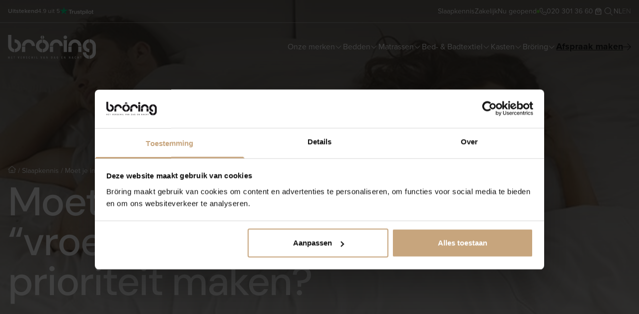

--- FILE ---
content_type: text/html; charset=UTF-8
request_url: https://broring.com/vroeg-opstaan/
body_size: 46942
content:
<!doctype html>
<html lang="nl-NL">
    <head>
        <meta charset="utf-8">
<script>
var gform;gform||(document.addEventListener("gform_main_scripts_loaded",function(){gform.scriptsLoaded=!0}),document.addEventListener("gform/theme/scripts_loaded",function(){gform.themeScriptsLoaded=!0}),window.addEventListener("DOMContentLoaded",function(){gform.domLoaded=!0}),gform={domLoaded:!1,scriptsLoaded:!1,themeScriptsLoaded:!1,isFormEditor:()=>"function"==typeof InitializeEditor,callIfLoaded:function(o){return!(!gform.domLoaded||!gform.scriptsLoaded||!gform.themeScriptsLoaded&&!gform.isFormEditor()||(gform.isFormEditor()&&console.warn("The use of gform.initializeOnLoaded() is deprecated in the form editor context and will be removed in Gravity Forms 3.1."),o(),0))},initializeOnLoaded:function(o){gform.callIfLoaded(o)||(document.addEventListener("gform_main_scripts_loaded",()=>{gform.scriptsLoaded=!0,gform.callIfLoaded(o)}),document.addEventListener("gform/theme/scripts_loaded",()=>{gform.themeScriptsLoaded=!0,gform.callIfLoaded(o)}),window.addEventListener("DOMContentLoaded",()=>{gform.domLoaded=!0,gform.callIfLoaded(o)}))},hooks:{action:{},filter:{}},addAction:function(o,r,e,t){gform.addHook("action",o,r,e,t)},addFilter:function(o,r,e,t){gform.addHook("filter",o,r,e,t)},doAction:function(o){gform.doHook("action",o,arguments)},applyFilters:function(o){return gform.doHook("filter",o,arguments)},removeAction:function(o,r){gform.removeHook("action",o,r)},removeFilter:function(o,r,e){gform.removeHook("filter",o,r,e)},addHook:function(o,r,e,t,n){null==gform.hooks[o][r]&&(gform.hooks[o][r]=[]);var d=gform.hooks[o][r];null==n&&(n=r+"_"+d.length),gform.hooks[o][r].push({tag:n,callable:e,priority:t=null==t?10:t})},doHook:function(r,o,e){var t;if(e=Array.prototype.slice.call(e,1),null!=gform.hooks[r][o]&&((o=gform.hooks[r][o]).sort(function(o,r){return o.priority-r.priority}),o.forEach(function(o){"function"!=typeof(t=o.callable)&&(t=window[t]),"action"==r?t.apply(null,e):e[0]=t.apply(null,e)})),"filter"==r)return e[0]},removeHook:function(o,r,t,n){var e;null!=gform.hooks[o][r]&&(e=(e=gform.hooks[o][r]).filter(function(o,r,e){return!!(null!=n&&n!=o.tag||null!=t&&t!=o.priority)}),gform.hooks[o][r]=e)}});
</script>

        <meta name="viewport" content="width=device-width, initial-scale=1">
                <meta name='robots' content='index, follow, max-image-preview:large, max-snippet:-1, max-video-preview:-1' />
	<style>img:is([sizes="auto" i], [sizes^="auto," i]) { contain-intrinsic-size: 3000px 1500px }</style>
	
<!-- Google Tag Manager for WordPress by gtm4wp.com -->
<script data-cfasync="false" data-pagespeed-no-defer>
	var gtm4wp_datalayer_name = "dataLayer";
	var dataLayer = dataLayer || [];
	const gtm4wp_use_sku_instead = false;
	const gtm4wp_currency = 'EUR';
	const gtm4wp_product_per_impression = 10;
	const gtm4wp_clear_ecommerce = true;
	const gtm4wp_datalayer_max_timeout = 2000;
</script>
<!-- End Google Tag Manager for WordPress by gtm4wp.com -->
	<!-- This site is optimized with the Yoast SEO Premium plugin v26.5-RC4 (Yoast SEO v26.5-RC3) - https://yoast.com/wordpress/plugins/seo/ -->
	<title>Maakt vroeg opstaan je productiever? - Lees het in Bröring Blog</title>
	<meta name="description" content="Wordt je productiever als je vroeg opstaat? Is vroeg opstaan voor iedereen goed? Lees het in ons blog, U vindt hier alles over slapen." />
	<link rel="canonical" href="https://broring.com/vroeg-opstaan/" />
	<meta property="og:locale" content="nl_NL" />
	<meta property="og:type" content="article" />
	<meta property="og:title" content="Moet je in 2019 “vroeger opstaan” een prioriteit maken?" />
	<meta property="og:description" content="Wordt je productiever als je vroeg opstaat? Is vroeg opstaan voor iedereen goed? Lees het in ons blog, U vindt hier alles over slapen." />
	<meta property="og:url" content="https://broring.com/vroeg-opstaan/" />
	<meta property="og:site_name" content="Bröring" />
	<meta property="article:published_time" content="2025-04-12T08:59:24+00:00" />
	<meta property="article:modified_time" content="2025-04-12T09:23:56+00:00" />
	<meta property="og:image" content="https://broring.com/content/uploads/2025/04/boos-stel.jpeg" />
	<meta property="og:image:width" content="650" />
	<meta property="og:image:height" content="400" />
	<meta property="og:image:type" content="image/jpeg" />
	<meta name="author" content="Thomas van Doornewaard" />
	<meta name="twitter:card" content="summary_large_image" />
	<meta name="twitter:label1" content="Geschreven door" />
	<meta name="twitter:data1" content="Thomas van Doornewaard" />
	<meta name="twitter:label2" content="Geschatte leestijd" />
	<meta name="twitter:data2" content="9 minuten" />
	<script type="application/ld+json" class="yoast-schema-graph">{"@context":"https://schema.org","@graph":[{"@type":"WebPage","@id":"https://broring.com/vroeg-opstaan/","url":"https://broring.com/vroeg-opstaan/","name":"Maakt vroeg opstaan je productiever? - Lees het in Bröring Blog","isPartOf":{"@id":"https://broring.com/#website"},"primaryImageOfPage":{"@id":"https://broring.com/vroeg-opstaan/#primaryimage"},"image":{"@id":"https://broring.com/vroeg-opstaan/#primaryimage"},"thumbnailUrl":"https://broring.com/content/uploads/2025/04/boos-stel.jpeg","datePublished":"2025-04-12T08:59:24+00:00","dateModified":"2025-04-12T09:23:56+00:00","author":{"@id":"https://broring.com/#/schema/person/8f7b8782ef656240da74dfd9f7d8995f"},"description":"Wordt je productiever als je vroeg opstaat? Is vroeg opstaan voor iedereen goed? Lees het in ons blog, U vindt hier alles over slapen.","breadcrumb":{"@id":"https://broring.com/vroeg-opstaan/#breadcrumb"},"inLanguage":"nl-NL","potentialAction":[{"@type":"ReadAction","target":["https://broring.com/vroeg-opstaan/"]}]},{"@type":"ImageObject","inLanguage":"nl-NL","@id":"https://broring.com/vroeg-opstaan/#primaryimage","url":"https://broring.com/content/uploads/2025/04/boos-stel.jpeg","contentUrl":"https://broring.com/content/uploads/2025/04/boos-stel.jpeg","width":650,"height":400,"caption":"Slaap verstoorde relatie"},{"@type":"BreadcrumbList","@id":"https://broring.com/vroeg-opstaan/#breadcrumb","itemListElement":[{"@type":"ListItem","position":1,"name":"Home","item":"https://broring.com/"},{"@type":"ListItem","position":2,"name":"Slaapkennis","item":"https://broring.com/slaapkennis/"},{"@type":"ListItem","position":3,"name":"Moet je in 2019 “vroeger opstaan” een prioriteit maken?"}]},{"@type":"WebSite","@id":"https://broring.com/#website","url":"https://broring.com/","name":"Bröring","description":"","potentialAction":[{"@type":"SearchAction","target":{"@type":"EntryPoint","urlTemplate":"https://broring.com/search/{search_term_string}"},"query-input":{"@type":"PropertyValueSpecification","valueRequired":true,"valueName":"search_term_string"}}],"inLanguage":"nl-NL"},{"@type":"Person","@id":"https://broring.com/#/schema/person/8f7b8782ef656240da74dfd9f7d8995f","name":"Thomas van Doornewaard","image":{"@type":"ImageObject","inLanguage":"nl-NL","@id":"https://broring.com/#/schema/person/image/","url":"https://secure.gravatar.com/avatar/d1aa55d0138a337b294bf49eec2538e8bc3b8543beb52c60175969a94a7ce347?s=96&d=mm&r=g","contentUrl":"https://secure.gravatar.com/avatar/d1aa55d0138a337b294bf49eec2538e8bc3b8543beb52c60175969a94a7ce347?s=96&d=mm&r=g","caption":"Thomas van Doornewaard"},"url":"https://broring.com/author/thomas/"}]}</script>
	<!-- / Yoast SEO Premium plugin. -->


<link rel="stylesheet" href="https://broring.com/wp/wp-includes/css/dist/block-library/style.min.css?ver=6.8.3"><style id='wp-block-library-theme-inline-css'>
.wp-block-audio :where(figcaption){color:#555;font-size:13px;text-align:center}.is-dark-theme .wp-block-audio :where(figcaption){color:#ffffffa6}.wp-block-audio{margin:0 0 1em}.wp-block-code{border:1px solid #ccc;border-radius:4px;font-family:Menlo,Consolas,monaco,monospace;padding:.8em 1em}.wp-block-embed :where(figcaption){color:#555;font-size:13px;text-align:center}.is-dark-theme .wp-block-embed :where(figcaption){color:#ffffffa6}.wp-block-embed{margin:0 0 1em}.blocks-gallery-caption{color:#555;font-size:13px;text-align:center}.is-dark-theme .blocks-gallery-caption{color:#ffffffa6}:root :where(.wp-block-image figcaption){color:#555;font-size:13px;text-align:center}.is-dark-theme :root :where(.wp-block-image figcaption){color:#ffffffa6}.wp-block-image{margin:0 0 1em}.wp-block-pullquote{border-bottom:4px solid;border-top:4px solid;color:currentColor;margin-bottom:1.75em}.wp-block-pullquote cite,.wp-block-pullquote footer,.wp-block-pullquote__citation{color:currentColor;font-size:.8125em;font-style:normal;text-transform:uppercase}.wp-block-quote{border-left:.25em solid;margin:0 0 1.75em;padding-left:1em}.wp-block-quote cite,.wp-block-quote footer{color:currentColor;font-size:.8125em;font-style:normal;position:relative}.wp-block-quote:where(.has-text-align-right){border-left:none;border-right:.25em solid;padding-left:0;padding-right:1em}.wp-block-quote:where(.has-text-align-center){border:none;padding-left:0}.wp-block-quote.is-large,.wp-block-quote.is-style-large,.wp-block-quote:where(.is-style-plain){border:none}.wp-block-search .wp-block-search__label{font-weight:700}.wp-block-search__button{border:1px solid #ccc;padding:.375em .625em}:where(.wp-block-group.has-background){padding:1.25em 2.375em}.wp-block-separator.has-css-opacity{opacity:.4}.wp-block-separator{border:none;border-bottom:2px solid;margin-left:auto;margin-right:auto}.wp-block-separator.has-alpha-channel-opacity{opacity:1}.wp-block-separator:not(.is-style-wide):not(.is-style-dots){width:100px}.wp-block-separator.has-background:not(.is-style-dots){border-bottom:none;height:1px}.wp-block-separator.has-background:not(.is-style-wide):not(.is-style-dots){height:2px}.wp-block-table{margin:0 0 1em}.wp-block-table td,.wp-block-table th{word-break:normal}.wp-block-table :where(figcaption){color:#555;font-size:13px;text-align:center}.is-dark-theme .wp-block-table :where(figcaption){color:#ffffffa6}.wp-block-video :where(figcaption){color:#555;font-size:13px;text-align:center}.is-dark-theme .wp-block-video :where(figcaption){color:#ffffffa6}.wp-block-video{margin:0 0 1em}:root :where(.wp-block-template-part.has-background){margin-bottom:0;margin-top:0;padding:1.25em 2.375em}
</style>
<style id='safe-svg-svg-icon-style-inline-css'>
.safe-svg-cover{text-align:center}.safe-svg-cover .safe-svg-inside{display:inline-block;max-width:100%}.safe-svg-cover svg{fill:currentColor;height:100%;max-height:100%;max-width:100%;width:100%}

</style>
<style id='gutenberg-content-editor-style-inline-css'>
.wp-block-create-block-content-commands{background-color:#21759b;color:#fff;padding:2px}.block-editor-block-toolbar .dashicons-admin-generic,.dashicons-screenoptions.seoaic-icon{background-color:#000;background-image:url(/content/plugins/seoai-client/gutenberg/content-editor/build/content-editor/../images/s-logo.88bc4401.png)!important;background-position:center 5px;background-repeat:no-repeat;background-size:60%;height:28px;width:28px}.block-editor-block-toolbar .dashicons-admin-generic:before,.dashicons-screenoptions.seoaic-icon:before{content:""!important}

</style>
<style id='seoaic-faq-block-style-inline-css'>
.wp-block-create-block-content-commands{background-color:#21759b;color:#fff;padding:2px}

</style>
<style id='seoaic-generate-image-block-style-inline-css'>
.seoaic-generated-image-section img{max-width:100%}

</style>
<style id='seoaic-multistep-lead-block-style-inline-css'>


</style>
<style id='seoaic-interactive-article-block-style-inline-css'>
.seoaic-ia .wp-block-post-content{position:relative}.seoaic-ia .seoaic-interactive-article-block~*{left:-300px;opacity:0;position:absolute}.seoaic-ia .seoaic-interactive-article-block~.show-animate{animation-duration:.5s;animation-fill-mode:forwards;animation-name:show-animate;position:relative}.seoaic-ia .seoaic-interactive-article-block .seoaic-ia-buttons-content{display:flex;flex-wrap:wrap;gap:5px}.seoaic-ia .seoaic-interactive-article-block .seoaic-ia-buttons-content button{border-style:solid;cursor:pointer;padding:15px;transition:all .2s linear}.seoaic-ia .seoaic-interactive-article-block .seoaic-ia-buttons-content button:not([disabled]):hover{box-shadow:2px 2px 3px 1px #000}.seoaic-ia .seoaic-interactive-article-block .seoaic-ia-buttons-content button:disabled{opacity:.5;pointer-events:none}.seoaic-ia .seoaic-interactive-article-block .seoaic-ia-multi-items-wrapper{display:flex;flex-wrap:wrap;gap:5px;margin:1rem 0}.seoaic-ia .seoaic-interactive-article-block .seoaic-ia-multi-item{border-style:solid;cursor:pointer;display:flex;margin:0;padding:15px;-webkit-user-select:none;-moz-user-select:none;user-select:none}.seoaic-ia .seoaic-interactive-article-block .seoaic-ia-textarea-content textarea{background:#fff;border:0;box-shadow:inset 0 2px 6px 0 rgba(0,0,0,.11);box-sizing:border-box;height:80px;margin:0;outline:unset;padding:20px;width:100%}@keyframes show-animate{0%{left:-300px;opacity:0}to{left:0;opacity:1}}.seoaic-ia-inactive-message:before{background-color:rgba(255,0,0,.1);border:1px solid #ffb5b6;border-left:4px solid #d63638;border-radius:5px;content:attr(data-text);display:block;padding:5px 12px}

</style>
<style id='global-styles-inline-css'>
:root{--wp--preset--aspect-ratio--square: 1;--wp--preset--aspect-ratio--4-3: 4/3;--wp--preset--aspect-ratio--3-4: 3/4;--wp--preset--aspect-ratio--3-2: 3/2;--wp--preset--aspect-ratio--2-3: 2/3;--wp--preset--aspect-ratio--16-9: 16/9;--wp--preset--aspect-ratio--9-16: 9/16;--wp--preset--color--black: #000000;--wp--preset--color--cyan-bluish-gray: #abb8c3;--wp--preset--color--white: #fff;--wp--preset--color--pale-pink: #f78da7;--wp--preset--color--vivid-red: #cf2e2e;--wp--preset--color--luminous-vivid-orange: #ff6900;--wp--preset--color--luminous-vivid-amber: #fcb900;--wp--preset--color--light-green-cyan: #7bdcb5;--wp--preset--color--vivid-green-cyan: #00d084;--wp--preset--color--pale-cyan-blue: #8ed1fc;--wp--preset--color--vivid-cyan-blue: #0693e3;--wp--preset--color--vivid-purple: #9b51e0;--wp--preset--color--primary: #c7a57d;--wp--preset--color--sand-100: #f2efe8;--wp--preset--color--sand-200: #ebe6dc;--wp--preset--color--sand-300: #e3ddd1;--wp--preset--color--sand-400: #d8d1c5;--wp--preset--color--sand-700: #8a867e;--wp--preset--color--sand-900: #4c463e;--wp--preset--color--gray-950: #161616;--wp--preset--color--gray-default: #161616;--wp--preset--color--gold-400: #d8c5ae;--wp--preset--color--gold-default: #c7a57d;--wp--preset--color--green: #6cce3e;--wp--preset--color--orange: #f9973c;--wp--preset--color--red: #db1414;--wp--preset--gradient--vivid-cyan-blue-to-vivid-purple: linear-gradient(135deg,rgba(6,147,227,1) 0%,rgb(155,81,224) 100%);--wp--preset--gradient--light-green-cyan-to-vivid-green-cyan: linear-gradient(135deg,rgb(122,220,180) 0%,rgb(0,208,130) 100%);--wp--preset--gradient--luminous-vivid-amber-to-luminous-vivid-orange: linear-gradient(135deg,rgba(252,185,0,1) 0%,rgba(255,105,0,1) 100%);--wp--preset--gradient--luminous-vivid-orange-to-vivid-red: linear-gradient(135deg,rgba(255,105,0,1) 0%,rgb(207,46,46) 100%);--wp--preset--gradient--very-light-gray-to-cyan-bluish-gray: linear-gradient(135deg,rgb(238,238,238) 0%,rgb(169,184,195) 100%);--wp--preset--gradient--cool-to-warm-spectrum: linear-gradient(135deg,rgb(74,234,220) 0%,rgb(151,120,209) 20%,rgb(207,42,186) 40%,rgb(238,44,130) 60%,rgb(251,105,98) 80%,rgb(254,248,76) 100%);--wp--preset--gradient--blush-light-purple: linear-gradient(135deg,rgb(255,206,236) 0%,rgb(152,150,240) 100%);--wp--preset--gradient--blush-bordeaux: linear-gradient(135deg,rgb(254,205,165) 0%,rgb(254,45,45) 50%,rgb(107,0,62) 100%);--wp--preset--gradient--luminous-dusk: linear-gradient(135deg,rgb(255,203,112) 0%,rgb(199,81,192) 50%,rgb(65,88,208) 100%);--wp--preset--gradient--pale-ocean: linear-gradient(135deg,rgb(255,245,203) 0%,rgb(182,227,212) 50%,rgb(51,167,181) 100%);--wp--preset--gradient--electric-grass: linear-gradient(135deg,rgb(202,248,128) 0%,rgb(113,206,126) 100%);--wp--preset--gradient--midnight: linear-gradient(135deg,rgb(2,3,129) 0%,rgb(40,116,252) 100%);--wp--preset--font-size--small: 13px;--wp--preset--font-size--medium: 20px;--wp--preset--font-size--large: 36px;--wp--preset--font-size--x-large: 42px;--wp--preset--font-size--xs: 0.75rem;--wp--preset--font-size--sm: 0.875rem;--wp--preset--font-size--base: 1rem;--wp--preset--font-size--lg: 1.125rem;--wp--preset--font-size--xl: 1.25rem;--wp--preset--font-size--2-xl: 1.5rem;--wp--preset--font-size--3-xl: 1.75rem;--wp--preset--font-size--4-xl: 2rem;--wp--preset--font-size--5-xl: 3.5rem;--wp--preset--font-size--6-xl: 3.75rem;--wp--preset--font-size--7-xl: 5rem;--wp--preset--font-size--8-xl: 6rem;--wp--preset--font-size--9-xl: 8rem;--wp--preset--font-family--sans: ui-sans-serif,system-ui,sans-serif,"Apple Color Emoji","Segoe UI Emoji","Segoe UI Symbol","Noto Color Emoji";--wp--preset--font-family--serif: ui-serif,Georgia,Cambria,"Times New Roman",Times,serif;--wp--preset--font-family--mono: ui-monospace,SFMono-Regular,Menlo,Monaco,Consolas,"Liberation Mono","Courier New",monospace;--wp--preset--font-family--body: proxima-nova,ui-sans-serif,system-ui,-apple-system,sans-serif;--wp--preset--font-family--heading: DM Sans,serif;--wp--preset--spacing--20: 0.44rem;--wp--preset--spacing--30: 0.67rem;--wp--preset--spacing--40: 1rem;--wp--preset--spacing--50: 1.5rem;--wp--preset--spacing--60: 2.25rem;--wp--preset--spacing--70: 3.38rem;--wp--preset--spacing--80: 5.06rem;--wp--preset--shadow--natural: 6px 6px 9px rgba(0, 0, 0, 0.2);--wp--preset--shadow--deep: 12px 12px 50px rgba(0, 0, 0, 0.4);--wp--preset--shadow--sharp: 6px 6px 0px rgba(0, 0, 0, 0.2);--wp--preset--shadow--outlined: 6px 6px 0px -3px rgba(255, 255, 255, 1), 6px 6px rgba(0, 0, 0, 1);--wp--preset--shadow--crisp: 6px 6px 0px rgba(0, 0, 0, 1);}.wp-block-button .wp-block-button__link{--wp--preset--color--gold: #C7A57D;--wp--preset--color--white: #FFF;--wp--preset--color--black: #161616;}.wp-block-group{--wp--preset--gradient--black-to-gray: linear-gradient(141deg, #161616 0%, #504F4E 100%);}:root { --wp--style--global--content-size: var(--container-narrow);--wp--style--global--wide-size: var(--container-wide); }:where(body) { margin: 0; }.wp-site-blocks > .alignleft { float: left; margin-right: 2em; }.wp-site-blocks > .alignright { float: right; margin-left: 2em; }.wp-site-blocks > .aligncenter { justify-content: center; margin-left: auto; margin-right: auto; }:where(.wp-site-blocks) > * { margin-block-start: 1.5em; margin-block-end: 0; }:where(.wp-site-blocks) > :first-child { margin-block-start: 0; }:where(.wp-site-blocks) > :last-child { margin-block-end: 0; }:root { --wp--style--block-gap: 1.5em; }:root :where(.is-layout-flow) > :first-child{margin-block-start: 0;}:root :where(.is-layout-flow) > :last-child{margin-block-end: 0;}:root :where(.is-layout-flow) > *{margin-block-start: 1.5em;margin-block-end: 0;}:root :where(.is-layout-constrained) > :first-child{margin-block-start: 0;}:root :where(.is-layout-constrained) > :last-child{margin-block-end: 0;}:root :where(.is-layout-constrained) > *{margin-block-start: 1.5em;margin-block-end: 0;}:root :where(.is-layout-flex){gap: 1.5em;}:root :where(.is-layout-grid){gap: 1.5em;}.is-layout-flow > .alignleft{float: left;margin-inline-start: 0;margin-inline-end: 2em;}.is-layout-flow > .alignright{float: right;margin-inline-start: 2em;margin-inline-end: 0;}.is-layout-flow > .aligncenter{margin-left: auto !important;margin-right: auto !important;}.is-layout-constrained > .alignleft{float: left;margin-inline-start: 0;margin-inline-end: 2em;}.is-layout-constrained > .alignright{float: right;margin-inline-start: 2em;margin-inline-end: 0;}.is-layout-constrained > .aligncenter{margin-left: auto !important;margin-right: auto !important;}.is-layout-constrained > :where(:not(.alignleft):not(.alignright):not(.alignfull)){max-width: var(--wp--style--global--content-size);margin-left: auto !important;margin-right: auto !important;}.is-layout-constrained > .alignwide{max-width: var(--wp--style--global--wide-size);}body .is-layout-flex{display: flex;}.is-layout-flex{flex-wrap: wrap;align-items: center;}.is-layout-flex > :is(*, div){margin: 0;}body .is-layout-grid{display: grid;}.is-layout-grid > :is(*, div){margin: 0;}body{font-family: var(--font-family-body);font-size: var(--font-size-base);line-height: var(--line-height-normal);padding-top: 0px;padding-right: 0;padding-bottom: 0px;padding-left: 0;}a:where(:not(.wp-element-button)){text-decoration: underline;}:root :where(.wp-element-button, .wp-block-button__link){background-color: #32373c;border-radius: 0;border-width: 0;color: #fff;font-family: inherit;font-size: inherit;line-height: inherit;padding: calc(0.667em + 2px) calc(1.333em + 2px);text-decoration: none;}.has-black-color{color: var(--wp--preset--color--black) !important;}.has-cyan-bluish-gray-color{color: var(--wp--preset--color--cyan-bluish-gray) !important;}.has-white-color{color: var(--wp--preset--color--white) !important;}.has-pale-pink-color{color: var(--wp--preset--color--pale-pink) !important;}.has-vivid-red-color{color: var(--wp--preset--color--vivid-red) !important;}.has-luminous-vivid-orange-color{color: var(--wp--preset--color--luminous-vivid-orange) !important;}.has-luminous-vivid-amber-color{color: var(--wp--preset--color--luminous-vivid-amber) !important;}.has-light-green-cyan-color{color: var(--wp--preset--color--light-green-cyan) !important;}.has-vivid-green-cyan-color{color: var(--wp--preset--color--vivid-green-cyan) !important;}.has-pale-cyan-blue-color{color: var(--wp--preset--color--pale-cyan-blue) !important;}.has-vivid-cyan-blue-color{color: var(--wp--preset--color--vivid-cyan-blue) !important;}.has-vivid-purple-color{color: var(--wp--preset--color--vivid-purple) !important;}.has-primary-color{color: var(--wp--preset--color--primary) !important;}.has-sand-100-color{color: var(--wp--preset--color--sand-100) !important;}.has-sand-200-color{color: var(--wp--preset--color--sand-200) !important;}.has-sand-300-color{color: var(--wp--preset--color--sand-300) !important;}.has-sand-400-color{color: var(--wp--preset--color--sand-400) !important;}.has-sand-700-color{color: var(--wp--preset--color--sand-700) !important;}.has-sand-900-color{color: var(--wp--preset--color--sand-900) !important;}.has-gray-950-color{color: var(--wp--preset--color--gray-950) !important;}.has-gray-default-color{color: var(--wp--preset--color--gray-default) !important;}.has-gold-400-color{color: var(--wp--preset--color--gold-400) !important;}.has-gold-default-color{color: var(--wp--preset--color--gold-default) !important;}.has-green-color{color: var(--wp--preset--color--green) !important;}.has-orange-color{color: var(--wp--preset--color--orange) !important;}.has-red-color{color: var(--wp--preset--color--red) !important;}.has-black-background-color{background-color: var(--wp--preset--color--black) !important;}.has-cyan-bluish-gray-background-color{background-color: var(--wp--preset--color--cyan-bluish-gray) !important;}.has-white-background-color{background-color: var(--wp--preset--color--white) !important;}.has-pale-pink-background-color{background-color: var(--wp--preset--color--pale-pink) !important;}.has-vivid-red-background-color{background-color: var(--wp--preset--color--vivid-red) !important;}.has-luminous-vivid-orange-background-color{background-color: var(--wp--preset--color--luminous-vivid-orange) !important;}.has-luminous-vivid-amber-background-color{background-color: var(--wp--preset--color--luminous-vivid-amber) !important;}.has-light-green-cyan-background-color{background-color: var(--wp--preset--color--light-green-cyan) !important;}.has-vivid-green-cyan-background-color{background-color: var(--wp--preset--color--vivid-green-cyan) !important;}.has-pale-cyan-blue-background-color{background-color: var(--wp--preset--color--pale-cyan-blue) !important;}.has-vivid-cyan-blue-background-color{background-color: var(--wp--preset--color--vivid-cyan-blue) !important;}.has-vivid-purple-background-color{background-color: var(--wp--preset--color--vivid-purple) !important;}.has-primary-background-color{background-color: var(--wp--preset--color--primary) !important;}.has-sand-100-background-color{background-color: var(--wp--preset--color--sand-100) !important;}.has-sand-200-background-color{background-color: var(--wp--preset--color--sand-200) !important;}.has-sand-300-background-color{background-color: var(--wp--preset--color--sand-300) !important;}.has-sand-400-background-color{background-color: var(--wp--preset--color--sand-400) !important;}.has-sand-700-background-color{background-color: var(--wp--preset--color--sand-700) !important;}.has-sand-900-background-color{background-color: var(--wp--preset--color--sand-900) !important;}.has-gray-950-background-color{background-color: var(--wp--preset--color--gray-950) !important;}.has-gray-default-background-color{background-color: var(--wp--preset--color--gray-default) !important;}.has-gold-400-background-color{background-color: var(--wp--preset--color--gold-400) !important;}.has-gold-default-background-color{background-color: var(--wp--preset--color--gold-default) !important;}.has-green-background-color{background-color: var(--wp--preset--color--green) !important;}.has-orange-background-color{background-color: var(--wp--preset--color--orange) !important;}.has-red-background-color{background-color: var(--wp--preset--color--red) !important;}.has-black-border-color{border-color: var(--wp--preset--color--black) !important;}.has-cyan-bluish-gray-border-color{border-color: var(--wp--preset--color--cyan-bluish-gray) !important;}.has-white-border-color{border-color: var(--wp--preset--color--white) !important;}.has-pale-pink-border-color{border-color: var(--wp--preset--color--pale-pink) !important;}.has-vivid-red-border-color{border-color: var(--wp--preset--color--vivid-red) !important;}.has-luminous-vivid-orange-border-color{border-color: var(--wp--preset--color--luminous-vivid-orange) !important;}.has-luminous-vivid-amber-border-color{border-color: var(--wp--preset--color--luminous-vivid-amber) !important;}.has-light-green-cyan-border-color{border-color: var(--wp--preset--color--light-green-cyan) !important;}.has-vivid-green-cyan-border-color{border-color: var(--wp--preset--color--vivid-green-cyan) !important;}.has-pale-cyan-blue-border-color{border-color: var(--wp--preset--color--pale-cyan-blue) !important;}.has-vivid-cyan-blue-border-color{border-color: var(--wp--preset--color--vivid-cyan-blue) !important;}.has-vivid-purple-border-color{border-color: var(--wp--preset--color--vivid-purple) !important;}.has-primary-border-color{border-color: var(--wp--preset--color--primary) !important;}.has-sand-100-border-color{border-color: var(--wp--preset--color--sand-100) !important;}.has-sand-200-border-color{border-color: var(--wp--preset--color--sand-200) !important;}.has-sand-300-border-color{border-color: var(--wp--preset--color--sand-300) !important;}.has-sand-400-border-color{border-color: var(--wp--preset--color--sand-400) !important;}.has-sand-700-border-color{border-color: var(--wp--preset--color--sand-700) !important;}.has-sand-900-border-color{border-color: var(--wp--preset--color--sand-900) !important;}.has-gray-950-border-color{border-color: var(--wp--preset--color--gray-950) !important;}.has-gray-default-border-color{border-color: var(--wp--preset--color--gray-default) !important;}.has-gold-400-border-color{border-color: var(--wp--preset--color--gold-400) !important;}.has-gold-default-border-color{border-color: var(--wp--preset--color--gold-default) !important;}.has-green-border-color{border-color: var(--wp--preset--color--green) !important;}.has-orange-border-color{border-color: var(--wp--preset--color--orange) !important;}.has-red-border-color{border-color: var(--wp--preset--color--red) !important;}.has-vivid-cyan-blue-to-vivid-purple-gradient-background{background: var(--wp--preset--gradient--vivid-cyan-blue-to-vivid-purple) !important;}.has-light-green-cyan-to-vivid-green-cyan-gradient-background{background: var(--wp--preset--gradient--light-green-cyan-to-vivid-green-cyan) !important;}.has-luminous-vivid-amber-to-luminous-vivid-orange-gradient-background{background: var(--wp--preset--gradient--luminous-vivid-amber-to-luminous-vivid-orange) !important;}.has-luminous-vivid-orange-to-vivid-red-gradient-background{background: var(--wp--preset--gradient--luminous-vivid-orange-to-vivid-red) !important;}.has-very-light-gray-to-cyan-bluish-gray-gradient-background{background: var(--wp--preset--gradient--very-light-gray-to-cyan-bluish-gray) !important;}.has-cool-to-warm-spectrum-gradient-background{background: var(--wp--preset--gradient--cool-to-warm-spectrum) !important;}.has-blush-light-purple-gradient-background{background: var(--wp--preset--gradient--blush-light-purple) !important;}.has-blush-bordeaux-gradient-background{background: var(--wp--preset--gradient--blush-bordeaux) !important;}.has-luminous-dusk-gradient-background{background: var(--wp--preset--gradient--luminous-dusk) !important;}.has-pale-ocean-gradient-background{background: var(--wp--preset--gradient--pale-ocean) !important;}.has-electric-grass-gradient-background{background: var(--wp--preset--gradient--electric-grass) !important;}.has-midnight-gradient-background{background: var(--wp--preset--gradient--midnight) !important;}.has-small-font-size{font-size: var(--wp--preset--font-size--small) !important;}.has-medium-font-size{font-size: var(--wp--preset--font-size--medium) !important;}.has-large-font-size{font-size: var(--wp--preset--font-size--large) !important;}.has-x-large-font-size{font-size: var(--wp--preset--font-size--x-large) !important;}.has-xs-font-size{font-size: var(--wp--preset--font-size--xs) !important;}.has-sm-font-size{font-size: var(--wp--preset--font-size--sm) !important;}.has-base-font-size{font-size: var(--wp--preset--font-size--base) !important;}.has-lg-font-size{font-size: var(--wp--preset--font-size--lg) !important;}.has-xl-font-size{font-size: var(--wp--preset--font-size--xl) !important;}.has-2-xl-font-size{font-size: var(--wp--preset--font-size--2-xl) !important;}.has-3-xl-font-size{font-size: var(--wp--preset--font-size--3-xl) !important;}.has-4-xl-font-size{font-size: var(--wp--preset--font-size--4-xl) !important;}.has-5-xl-font-size{font-size: var(--wp--preset--font-size--5-xl) !important;}.has-6-xl-font-size{font-size: var(--wp--preset--font-size--6-xl) !important;}.has-7-xl-font-size{font-size: var(--wp--preset--font-size--7-xl) !important;}.has-8-xl-font-size{font-size: var(--wp--preset--font-size--8-xl) !important;}.has-9-xl-font-size{font-size: var(--wp--preset--font-size--9-xl) !important;}.has-sans-font-family{font-family: var(--wp--preset--font-family--sans) !important;}.has-serif-font-family{font-family: var(--wp--preset--font-family--serif) !important;}.has-mono-font-family{font-family: var(--wp--preset--font-family--mono) !important;}.has-body-font-family{font-family: var(--wp--preset--font-family--body) !important;}.has-heading-font-family{font-family: var(--wp--preset--font-family--heading) !important;}.wp-block-button .wp-block-button__link.has-gold-color{color: var(--wp--preset--color--gold) !important;}.wp-block-button .wp-block-button__link.has-white-color{color: var(--wp--preset--color--white) !important;}.wp-block-button .wp-block-button__link.has-black-color{color: var(--wp--preset--color--black) !important;}.wp-block-button .wp-block-button__link.has-gold-background-color{background-color: var(--wp--preset--color--gold) !important;}.wp-block-button .wp-block-button__link.has-white-background-color{background-color: var(--wp--preset--color--white) !important;}.wp-block-button .wp-block-button__link.has-black-background-color{background-color: var(--wp--preset--color--black) !important;}.wp-block-button .wp-block-button__link.has-gold-border-color{border-color: var(--wp--preset--color--gold) !important;}.wp-block-button .wp-block-button__link.has-white-border-color{border-color: var(--wp--preset--color--white) !important;}.wp-block-button .wp-block-button__link.has-black-border-color{border-color: var(--wp--preset--color--black) !important;}.wp-block-group.has-black-to-gray-gradient-background{background: var(--wp--preset--gradient--black-to-gray) !important;}
:root :where(.wp-block-pullquote){font-size: 1.5em;line-height: 1.6;}
</style>
<link rel="stylesheet" href="https://broring.com/content/plugins/seoai-client/assets/css/front.min.css?ver=2.21.16"><style id='seoaic_front_main_css-inline-css'>

            .seoaic-multistep-form {
                border-radius: 0px !important;
                border: 0px solid #000 !important;
            }

            .seoaic-multistep-form .seoaic-ms-chat-header {
                background: #000;
                color: #fff;
            }

            .seoaic-multistep-form .seoaic-ms-steps-wrapper {
                background-color: #fff !important;
            }

            div.seoaic-multistep-form .seoaic-ms-step-question {
                background: #fff;
                color: #100717;
                font-size: 13px;
                border-radius: 0px;
                border: 0px solid #000 !important;
            }

            .seoaic-multistep-form .seoaic-ms-text-message-wrapper {
                background: #fff;
                color: #100717;
                font-size: 13px ;
                border-radius: 0px;
                border: 0px solid #000;
            }
            .seoaic-multistep-form .seoaic-ms-multi-items-wrapper label {
                background: #fff;
                color: #100717;
                font-size: 13px;
                border-radius: 0px;
                border: 0px solid #000;
            }

            .seoaic-multistep-form .seoaic-ms-textarea-content textarea {
                border-radius: 0px;
                outline: 1px solid #fff;
            }

            .seoaic-multistep-form .seoaic-ms-contact-fields-wrapper {
                background: #fff;
                border-radius: 0px;
                border: 0px solid #000;
            }

            .seoaic-multistep-form .seoaic-ms-contact-field {
                border-radius: 0px;
                outline: 1px solid #fff;
                font-size: 13px;
            }

            .seoaic-multistep-form .seoaic-ms-contact-field-content label {
                color: #100717;
                font-size: 13px;
            }

            .seoaic-multistep-form .seoaic-ms-buttons-wrapper button {
                background: #fff !important;
                color: #100717 !important;
                font-size: 13px !important;
                border-radius: 0px !important;
                border: 0px solid #000 !important;
            }

            .seoaic-multistep-form .seoaic-ms-answer-item {
                background: #fff;
                color: #100717;
                font-size: 13px;
                border-radius: 0px;
                border: 0px solid #000;
            }

            .seoaic-multistep-form .seoaic-ms-bot-icon.show {
                background-color: #000;
                background-size: 100% 100%;
                background-position: center center;
                background-repeat: no-repeat;
                border-radius: 0px;
                border: 0px solid #000;
                width: 46px;
                height: 46px;
                left: 0;
                box-sizing: content-box;
            }

            .seoaic-multistep-form .seoaic-multistep-progress {
                height: 5px;
                background-color: #000;
            }

            .seoaic-ms-open,
            .seoaic-ms-closed-msg {
                background-color: #000;
                color: #fff;
            }

            .seoaic-ms-closed-msg-close-icon {
                color: #fff;
            }

            .seoaic-ms-clised-msg-connector {
                background-color: #000;
            }
        


            .seoaic-ia-buttons-content button {
                background: #fff;
                color: #100717;
                font-size: 13px;
                border-radius: 0px;
                border: 0px solid #000;
            }

            .seoaic-ia-multi-items-wrapper label {
                background: #fff;
                color: #100717;
                font-size: 13px;
                border-radius: 0px;
                border: 0px solid #000;
            }

            .seoaic-ia-textarea-content textarea {
                border-radius: 0px;
                outline: 1px solid #fff;
            }

        
</style>
<link rel="stylesheet" href="https://broring.com/wp/wp-includes/css/dashicons.min.css?ver=6.8.3"><style id='woocommerce-inline-inline-css'>
.woocommerce form .form-row .required { visibility: visible; }
</style>
<link rel="stylesheet" href="https://broring.com/content/plugins/weglot/dist/css/front-css.css?ver=5.2"><link rel="stylesheet" href="https://broring.com/content/plugins/weglot/dist/css/new-flags.css?ver=5.2"><link rel="stylesheet" href="https://broring.com/content/plugins/woocommerce/assets/css/brands.css?ver=10.3.5"><link rel="stylesheet" href="https://broring.com/dist/css/app.6a7144.css"><script src="https://broring.com/wp/wp-includes/js/jquery/jquery.min.js?ver=3.7.1"></script><script src="https://broring.com/wp/wp-includes/js/jquery/jquery-migrate.min.js?ver=3.4.1"></script><script src="https://broring.com/content/plugins/woocommerce/assets/js/jquery-blockui/jquery.blockUI.min.js?ver=2.7.0-wc.10.3.5" defer data-wp-strategy="defer"></script><script id="wc-add-to-cart-js-extra">
var wc_add_to_cart_params = {"ajax_url":"\/wp\/wp-admin\/admin-ajax.php","wc_ajax_url":"\/?wc-ajax=%%endpoint%%","i18n_view_cart":"Bekijk winkelwagen","cart_url":"https:\/\/broring.com\/winkelmand\/","is_cart":"","cart_redirect_after_add":"no"};
</script>
<script src="https://broring.com/content/plugins/woocommerce/assets/js/frontend/add-to-cart.min.js?ver=10.3.5" defer data-wp-strategy="defer"></script><script src="https://broring.com/content/plugins/woocommerce/assets/js/js-cookie/js.cookie.min.js?ver=2.1.4-wc.10.3.5" defer data-wp-strategy="defer"></script><script id="woocommerce-js-extra">
var woocommerce_params = {"ajax_url":"\/wp\/wp-admin\/admin-ajax.php","wc_ajax_url":"\/?wc-ajax=%%endpoint%%","i18n_password_show":"Wachtwoord weergeven","i18n_password_hide":"Wachtwoord verbergen"};
</script>
<script src="https://broring.com/content/plugins/woocommerce/assets/js/frontend/woocommerce.min.js?ver=10.3.5" defer data-wp-strategy="defer"></script><script src="https://broring.com/content/plugins/weglot/dist/front-js.js?ver=5.2"></script><meta name="google-site-verification" content="iudL-l-k1ekungQ5nEYAYmcyAVx_1msXRHyac852PWw" />

<!-- Google Tag Manager for WordPress by gtm4wp.com -->
<!-- GTM Container placement set to automatic -->
<script data-cfasync="false" data-pagespeed-no-defer>
	var dataLayer_content = {"pagePostType":"post","pagePostType2":"single-post","pageCategory":["artikelen"],"pagePostAuthor":"Thomas van Doornewaard","customerTotalOrders":0,"customerTotalOrderValue":0,"customerFirstName":"","customerLastName":"","customerBillingFirstName":"","customerBillingLastName":"","customerBillingCompany":"","customerBillingAddress1":"","customerBillingAddress2":"","customerBillingCity":"","customerBillingState":"","customerBillingPostcode":"","customerBillingCountry":"","customerBillingEmail":"","customerBillingEmailHash":"","customerBillingPhone":"","customerShippingFirstName":"","customerShippingLastName":"","customerShippingCompany":"","customerShippingAddress1":"","customerShippingAddress2":"","customerShippingCity":"","customerShippingState":"","customerShippingPostcode":"","customerShippingCountry":"","cartContent":{"totals":{"applied_coupons":[],"discount_total":0,"subtotal":0,"total":0},"items":[]}};
	dataLayer.push( dataLayer_content );
</script>
<script data-cfasync="false" data-pagespeed-no-defer>
(function(w,d,s,l,i){w[l]=w[l]||[];w[l].push({'gtm.start':
new Date().getTime(),event:'gtm.js'});var f=d.getElementsByTagName(s)[0],
j=d.createElement(s),dl=l!='dataLayer'?'&l='+l:'';j.async=true;j.src=
'//www.googletagmanager.com/gtm.js?id='+i+dl;f.parentNode.insertBefore(j,f);
})(window,document,'script','dataLayer','GTM-TMZ78RV');
</script>
<!-- End Google Tag Manager for WordPress by gtm4wp.com -->
<link rel="alternate" href="https://broring.com/vroeg-opstaan/" hreflang="nl"/>
<link rel="alternate" href="https://broring.com/en/rise-early/" hreflang="en"/>
<script type="application/json" id="weglot-data">{"website":"https:\/\/broring.lndo.site","uid":"fb4cb78fa5","project_slug":"broring","language_from":"nl","language_from_custom_flag":null,"language_from_custom_name":null,"excluded_paths":[],"excluded_blocks":[],"custom_settings":{"button_style":{"flag_type":"rectangle_mat","with_name":true,"custom_css":"","is_dropdown":false,"with_flags":false,"full_name":false},"translate_email":true,"wp_user_version":"4.3.3","translate_search":false,"translate_amp":false,"switchers":[{"templates":{"name":"default","hash":"7291e68cc8bd3797365f7964a807f78b1c6c90fb"},"location":[],"style":{"with_flags":false,"flag_type":"rectangle_mat","with_name":true,"full_name":false,"is_dropdown":false}}]},"pending_translation_enabled":false,"curl_ssl_check_enabled":true,"custom_css":null,"languages":[{"language_to":"en","custom_code":null,"custom_name":null,"custom_local_name":null,"provider":null,"enabled":true,"automatic_translation_enabled":true,"deleted_at":null,"connect_host_destination":null,"custom_flag":null}],"organization_slug":"w-913a332704","current_language":"nl","switcher_links":{"nl":"https:\/\/broring.com\/vroeg-opstaan\/","en":"https:\/\/broring.com\/en\/rise-early\/"},"original_path":"\/vroeg-opstaan\/"}</script>	<noscript><style>.woocommerce-product-gallery{ opacity: 1 !important; }</style></noscript>
	<link rel="icon" href="https://broring.com/content/uploads/2025/06/cropped-favicon-32x32.png" sizes="32x32">
<link rel="icon" href="https://broring.com/content/uploads/2025/06/cropped-favicon-192x192.png" sizes="192x192">
<link rel="apple-touch-icon" href="https://broring.com/content/uploads/2025/06/cropped-favicon-180x180.png">
<meta name="msapplication-TileImage" content="https://broring.com/content/uploads/2025/06/cropped-favicon-270x270.png">
        <link rel="stylesheet" href="https://use.typekit.net/eex4alh.css">
<script src="https://kit.fontawesome.com/aee5160e76.js" crossorigin="anonymous"></script>
    </head>

    <body class="wp-singular post-template-default single single-post postid-859 single-format-standard wp-embed-responsive wp-theme-radicle theme-radicle woocommerce-no-js vroeg-opstaan">
        
<!-- GTM Container placement set to automatic -->
<!-- Google Tag Manager (noscript) -->
				<noscript><iframe src="https://www.googletagmanager.com/ns.html?id=GTM-TMZ78RV" height="0" width="0" style="display:none;visibility:hidden" aria-hidden="true"></iframe></noscript>
<!-- End Google Tag Manager (noscript) -->
        <div id="app">
            <a class="sr-only focus:not-sr-only" href="#main">
                Ga naar content
            </a>

            <header class="header header--transparent"
        x-data="header"
        x-bind:class="{
        'header--sticky': scrolled,
        'is-open': isOpen
        }">
    <div class="header__topbar">
        <div class="header__topbar-container container">

            <div class="trustpilot-microscore">
            <span class="trustpilot-microscore__label">Uitstekend</span>
    
            <span class="trustpilot-microscore__score">4.9 uit 5</span>
    
    <svg class="icon trustpilot-microscore__logo" xmlns="http://www.w3.org/2000/svg" width="71" height="17" viewBox="0 0 71 17" fill="none">
  <g clip-path="url(#clip0_2815_2022)">
    <mask id="mask0_2815_2022" style="mask-type:luminance" maskUnits="userSpaceOnUse" x="0" y="0" width="71" height="17">
      <path d="M71 0H0V17H71V0Z" fill="white"/>
    </mask>
    <g mask="url(#mask0_2815_2022)">
      <path d="M18.647 5.95068H25.8302V7.25202H23.0124V14.504H21.4648V7.22535H18.647V5.95068ZM25.5265 8.28802H26.8522V9.48268H26.8799C26.9354 9.32268 27.0186 9.16402 27.1281 9.00402C27.2377 8.84402 27.4041 8.68535 27.5705 8.57868C27.7369 8.44535 27.9297 8.34002 28.1224 8.26002C28.3152 8.18002 28.5371 8.12668 28.7575 8.12668H29.089C29.1444 8.12668 29.2276 8.15335 29.2817 8.15335V9.45468C29.1708 9.42802 29.089 9.42802 28.978 9.40135C28.8671 9.40135 28.7853 9.37468 28.6743 9.37468C28.4261 9.37468 28.2042 9.42802 28.0115 9.50802C27.791 9.58802 27.6246 9.74668 27.4596 9.90668C27.2932 10.092 27.1836 10.3053 27.0727 10.5707C26.9895 10.836 26.934 11.128 26.934 11.4734V14.4214H25.5251V8.28535L25.5265 8.28802ZM35.8312 14.4774H34.4223V13.6267H34.3946C34.2281 13.9453 33.9522 14.184 33.6208 14.3707C33.2893 14.556 32.9302 14.6627 32.571 14.6627C31.714 14.6627 31.1066 14.4773 30.7475 14.052C30.3606 13.6533 30.1956 13.0427 30.1956 12.2187V8.28802H31.6045V12.0867C31.6045 12.6174 31.7154 13.016 31.9359 13.2293C32.1564 13.4413 32.4615 13.5747 32.847 13.5747C33.1507 13.5747 33.3989 13.5213 33.593 13.4413C33.7872 13.3613 33.9522 13.2293 34.0631 13.096C34.2018 12.9627 34.2836 12.7773 34.3391 12.5653C34.3946 12.3533 34.4223 12.14 34.4223 11.9014V8.31602H35.8312V14.4787V14.4774ZM38.2344 12.484C38.2898 12.8827 38.4271 13.148 38.7045 13.3347C38.9804 13.4947 39.3119 13.5733 39.6987 13.5733C39.8374 13.5733 39.9747 13.5733 40.1411 13.5467C40.3075 13.52 40.4725 13.4934 40.6112 13.44C40.7499 13.3867 40.8872 13.3067 40.9704 13.2013C41.0536 13.096 41.109 12.9627 41.109 12.776C41.109 12.5893 41.0258 12.4573 40.9163 12.3507C40.7776 12.244 40.6403 12.1653 40.4462 12.0853C40.2534 12.032 40.0316 11.952 39.7833 11.9L39.0373 11.74C38.7613 11.6867 38.5117 11.6067 38.2635 11.528C38.0153 11.448 37.7934 11.3427 37.6006 11.2093C37.4079 11.076 37.2415 10.8907 37.1305 10.6787C37.0196 10.4667 36.9641 10.2 36.9641 9.90802C36.9641 9.56268 37.0473 9.29735 37.2124 9.05735C37.3788 8.81868 37.5993 8.65868 37.8475 8.50002C38.1234 8.36668 38.3994 8.26135 38.7322 8.20802C39.065 8.15468 39.3673 8.12802 39.6433 8.12802C39.9747 8.12802 40.3061 8.15468 40.5821 8.23468C40.8858 8.28802 41.1617 8.42002 41.4113 8.55335C41.6596 8.71335 41.8537 8.89868 42.0187 9.13735C42.1851 9.37602 42.2947 9.66802 42.3224 10.0133H40.8303C40.7748 9.69468 40.6098 9.45602 40.3602 9.34935C40.1106 9.24268 39.8347 9.18935 39.531 9.18935C39.42 9.18935 39.3105 9.18935 39.1718 9.21602C39.0331 9.24268 38.8958 9.26935 38.7849 9.29602C38.674 9.34935 38.5644 9.40268 38.4812 9.48135C38.398 9.56002 38.3425 9.66668 38.3425 9.80002C38.3425 9.96002 38.398 10.092 38.5353 10.1987C38.6462 10.3053 38.8112 10.384 39.0054 10.464C39.1981 10.5174 39.42 10.5974 39.6682 10.6494C39.9165 10.7014 40.1661 10.756 40.442 10.8094C40.6903 10.8627 40.9399 10.9427 41.1881 11.0214C41.4363 11.1 41.6582 11.2067 41.8509 11.34C42.0437 11.4734 42.2101 11.6587 42.321 11.8453C42.432 12.032 42.5138 12.2973 42.5138 12.616C42.5138 12.988 42.4306 13.28 42.2378 13.5453C42.0714 13.8107 41.8232 13.9973 41.575 14.156C41.299 14.316 40.9953 14.4214 40.6362 14.5014C40.3047 14.5814 39.9733 14.608 39.6142 14.608C39.1995 14.608 38.8404 14.5547 38.4812 14.4747C38.1498 14.3947 37.8461 14.2627 37.5965 14.076C37.3469 13.8893 37.1541 13.6773 36.9891 13.412C36.8504 13.1467 36.7686 12.828 36.7686 12.456L38.233 12.4827L38.2344 12.484ZM42.9035 8.28802H43.9809V6.42802H45.3898V8.28802H46.6601V9.29735H45.3898V12.5907C45.3898 12.724 45.3898 12.856 45.4176 12.9627C45.4176 13.0693 45.473 13.148 45.5008 13.228C45.5562 13.308 45.6117 13.3614 45.6935 13.388C45.7754 13.4147 45.914 13.4413 46.0804 13.4413H46.3841C46.4951 13.4413 46.5769 13.4147 46.6878 13.388V14.4507C46.5214 14.4773 46.3841 14.4773 46.2177 14.504C46.079 14.5307 45.914 14.5307 45.7476 14.5307C45.3607 14.5307 45.0848 14.504 44.8365 14.424C44.6161 14.3707 44.4219 14.264 44.311 14.132C44.1723 13.9987 44.0905 13.84 44.035 13.6267C43.9795 13.4413 43.9518 13.2013 43.9518 12.936V9.32402H42.8743L42.9021 8.28802H42.9035ZM47.6835 8.28802H49.0369V9.13868H49.0646C49.2574 8.76668 49.5347 8.52802 49.8939 8.36802C50.2531 8.20802 50.64 8.12935 51.0546 8.12935C51.5524 8.12935 51.9934 8.20935 52.3803 8.39468C52.7672 8.55468 53.0709 8.79335 53.3191 9.11202C53.5673 9.40402 53.7615 9.77602 53.871 10.148C54.0097 10.5467 54.0638 10.972 54.0638 11.4227C54.0638 11.848 54.0083 12.2467 53.8974 12.6173C53.7864 13.016 53.6214 13.3614 53.3995 13.6533C53.1777 13.9453 52.874 14.184 52.5425 14.3707C52.1834 14.556 51.7965 14.636 51.3 14.636C51.1073 14.636 50.8854 14.6094 50.6927 14.5827C50.4999 14.556 50.278 14.476 50.0853 14.3974C49.8925 14.3187 49.7261 14.212 49.5597 14.0787C49.3933 13.9453 49.256 13.8133 49.1451 13.6533H49.1173V16.7347H47.7084V8.28802H47.6807H47.6835ZM52.6285 11.396C52.6285 11.1307 52.6008 10.8387 52.5176 10.572C52.4344 10.3067 52.3248 10.0667 52.1861 9.88135C52.0475 9.66935 51.8547 9.50935 51.6342 9.40268C51.4137 9.26935 51.1641 9.21735 50.8604 9.21735C50.2531 9.21735 49.8107 9.40268 49.507 9.80135C49.2033 10.2 49.0646 10.7307 49.0646 11.3947C49.0646 11.7133 49.0924 12.0053 49.1756 12.2707C49.2588 12.536 49.3683 12.776 49.5347 12.9613C49.7012 13.1467 49.8662 13.3067 50.0867 13.4133C50.3071 13.52 50.5568 13.5733 50.8604 13.5733C51.1919 13.5733 51.4678 13.52 51.6897 13.388C51.9116 13.256 52.1043 13.096 52.2416 12.8827C52.3803 12.6707 52.4898 12.4574 52.5453 12.192C52.6008 11.9267 52.6285 11.6613 52.6285 11.3947V11.396ZM55.1149 5.95068H56.5238V7.25202H55.1149V5.95068ZM55.1149 8.28802H56.5238V14.4774H55.1149V8.28802ZM57.794 5.95068H59.2029V14.4774H57.794V5.95068ZM63.5683 14.636C63.0428 14.636 62.6018 14.556 62.1872 14.3974C61.7725 14.2374 61.4411 13.9987 61.1652 13.7333C60.8892 13.4413 60.6673 13.096 60.53 12.6974C60.3928 12.2987 60.3096 11.8467 60.3096 11.396C60.3096 10.9173 60.3928 10.4933 60.53 10.0947C60.6673 9.69602 60.8892 9.35068 61.1652 9.05868C61.4411 8.76668 61.7725 8.55335 62.1872 8.39468C62.6018 8.23468 63.0442 8.15602 63.5683 8.15602C64.0925 8.15602 64.5349 8.23602 64.9495 8.39468C65.3641 8.55468 65.6956 8.79335 65.9715 9.05868C66.2475 9.35068 66.4694 9.69602 66.6066 10.0947C66.7439 10.4933 66.8271 10.9187 66.8271 11.396C66.8271 11.8734 66.7439 12.2987 66.6066 12.6974C66.4694 13.096 66.2475 13.4413 65.9715 13.7333C65.6956 14.0253 65.3641 14.2387 64.9495 14.3974C64.5349 14.556 64.0925 14.636 63.5683 14.636ZM63.5683 13.5733C63.872 13.5733 64.148 13.52 64.3976 13.388C64.6181 13.2547 64.8122 13.096 64.9772 12.8827C65.1159 12.6707 65.2255 12.4307 65.3087 12.192C65.3641 11.9267 65.4196 11.6613 65.4196 11.3947C65.4196 11.128 65.3919 10.864 65.3087 10.5974C65.2532 10.332 65.1159 10.092 64.9772 9.90668C64.8386 9.69468 64.6458 9.53468 64.3976 9.40135C64.1771 9.26802 63.8998 9.21602 63.5683 9.21602C63.2646 9.21602 62.9887 9.26935 62.7391 9.40135C62.5186 9.53468 62.3245 9.69335 62.1594 9.90668C62.0208 10.1187 61.9112 10.332 61.828 10.5974C61.7725 10.8627 61.7171 11.128 61.7171 11.3947C61.7171 11.6613 61.7448 11.9254 61.828 12.192C61.8835 12.4574 62.0208 12.6974 62.1594 12.8827C62.2981 13.0947 62.4909 13.2547 62.7391 13.388C62.9873 13.5214 63.2646 13.5733 63.5683 13.5733ZM67.2154 8.28802H68.2929V6.42802H69.7018V8.28802H70.972V9.29735H69.7018V12.5907C69.7018 12.724 69.7018 12.856 69.7295 12.9627C69.7295 13.0693 69.785 13.148 69.8127 13.228C69.8682 13.308 69.9237 13.3614 70.0055 13.388C70.0873 13.4147 70.226 13.4413 70.3924 13.4413H70.6961C70.807 13.4413 70.8888 13.4147 70.9998 13.388V14.4507C70.8334 14.4773 70.6961 14.4773 70.5297 14.504C70.391 14.5307 70.226 14.5307 70.0596 14.5307C69.6727 14.5307 69.3967 14.504 69.1485 14.424C68.928 14.3707 68.7339 14.264 68.6229 14.132C68.4843 13.9987 68.4024 13.84 68.347 13.6267C68.2915 13.4413 68.2638 13.2013 68.2638 12.936V9.32402H67.1863L67.214 8.28802H67.2154Z" fill="currentColor"/>
      <path d="M16.9901 5.95067H10.4975L8.50891 0L6.49262 5.95067L0 5.924L5.24873 9.58933L3.23244 15.5133L8.48117 11.848L13.7299 15.5133L11.7136 9.58933L16.9901 5.95067Z" fill="#04DA8D"/>
      <path d="M12.2113 10.944L11.769 9.58936L8.50879 11.8467L12.2113 10.944Z" fill="#005128"/>
    </g>
  </g>
  <defs>
    <clipPath id="clip0_2815_2022">
      <rect width="71" height="17" fill="white"/>
    </clipPath>
  </defs>
</svg>
            <a class="trustpilot-microscore__link" target="_blank" href="https://nl.trustpilot.com/review/broring.com"></a>
    </div>

            <div class="header__topbar-right">
                <nav aria-label="Secondary" class="navigation navigation--secondary_navigation navigation--secondary">

    
    <ul class="navigation__menu navigation__menu--main">
                    <li data-depth="1" class="navigation__item  current_page_parent"
>
            <a class="navigation__anchor navigation__anchor--main" href="https://broring.com/slaapkennis/" target="" data-depth="1">

                            <span class="navigation__label">Slaapkennis</span>
            
            
            
                    </a>
    
    </li>
                    <li data-depth="1" class="navigation__item"
>
            <a class="navigation__anchor navigation__anchor--main" href="https://broring.com/zakelijk/" target="" data-depth="1">

                            <span class="navigation__label">Zakelijk</span>
            
            
            
                    </a>
    
    </li>
            </ul>
</nav>
                <ul class="header__topbar-tools">
                    <li class="header__topbar-tools__item">
                        <a class="store-status header__topbar-tools__link"
   href="https://broring.com/contact/"
   x-data="storeStatus({&quot;monday&quot;:{&quot;open_from&quot;:&quot;12:00&quot;,&quot;open_to&quot;:&quot;18:00&quot;,&quot;closed&quot;:false},&quot;tuesday&quot;:{&quot;open_from&quot;:&quot;09:30&quot;,&quot;open_to&quot;:&quot;18:00&quot;,&quot;closed&quot;:false},&quot;wednesday&quot;:{&quot;open_from&quot;:&quot;09:30&quot;,&quot;open_to&quot;:&quot;18:00&quot;,&quot;closed&quot;:false},&quot;thursday&quot;:{&quot;open_from&quot;:&quot;09:30&quot;,&quot;open_to&quot;:&quot;18:00&quot;,&quot;closed&quot;:false},&quot;friday&quot;:{&quot;open_from&quot;:&quot;09:30&quot;,&quot;open_to&quot;:&quot;18:00&quot;,&quot;closed&quot;:false},&quot;saturday&quot;:{&quot;open_from&quot;:&quot;09:30&quot;,&quot;open_to&quot;:&quot;18:00&quot;,&quot;closed&quot;:false},&quot;sunday&quot;:{&quot;open_from&quot;:&quot;12:00&quot;,&quot;open_to&quot;:&quot;17:00&quot;,&quot;closed&quot;:false}})"
   x-init="checkStatus()"
   :class="{ 'store-status--open': isOpen, 'store-status--closed': !isOpen }"
>
    <span class="store-status__text"
          x-text="isOpen ? 'Nu geopend' : 'Gesloten'">
    </span>
    <span class="store-status__indicator">
        <span class="store-status__indicator-back"></span>
        <span class="store-status__indicator-front"></span>
    </span>
</a>
                    </li>

                                            <li class="header__topbar-tools__item">
                            <a href="tel:+31203013660" class="header__topbar-tools__link">
                                <i class="fa-light fa-phone header__topbar-tools__icon"></i>
                                <span class="header__topbar-tools__label">020 301 36 60</span>
                            </a>
                        </li>
                    
                    <li class="header__topbar-tools__item">
                        <div data-add-to-cart-behaviour="open_drawer" data-block-name="woocommerce/mini-cart" data-mini-cart-icon="bag" class="wc-block-mini-cart wp-block-woocommerce-mini-cart " style="">
			<button class="wc-block-mini-cart__button" aria-label="Winkelwagen"><span class="wc-block-mini-cart__quantity-badge">
			<svg xmlns="http://www.w3.org/2000/svg" fill="none" class="wc-block-mini-cart__icon" viewBox="0 0 32 32"><path fill="currentColor" fill-rule="evenodd" d="M12.444 14.222a.89.89 0 0 1 .89.89 2.667 2.667 0 0 0 5.333 0 .889.889 0 1 1 1.777 0 4.444 4.444 0 1 1-8.888 0c0-.492.398-.89.888-.89M11.24 6.683a1 1 0 0 1 .76-.35h8a1 1 0 0 1 .76.35l4 4.666A1 1 0 0 1 24 13H8a1 1 0 0 1-.76-1.65zm1.22 1.65L10.174 11h11.652L19.54 8.333z" clip-rule="evenodd"/><path fill="currentColor" fill-rule="evenodd" d="M7 12a1 1 0 0 1 1-1h16a1 1 0 0 1 1 1v13.333a1 1 0 0 1-1 1H8a1 1 0 0 1-1-1zm2 1v11.333h14V13z" clip-rule="evenodd"/></svg>
			<span class="wc-block-mini-cart__badge" style=""></span>
		</span>
		</button>
			<div class="is-loading wc-block-components-drawer__screen-overlay wc-block-components-drawer__screen-overlay--is-hidden" aria-hidden="true">
				<div class="wc-block-mini-cart__drawer wc-block-components-drawer">
					<div class="wc-block-components-drawer__content">
						<div class="wc-block-mini-cart__template-part">
<div data-block-name="woocommerce/mini-cart-contents" class="wp-block-woocommerce-mini-cart-contents">
<div data-block-name="woocommerce/filled-mini-cart-contents-block" class="wp-block-woocommerce-filled-mini-cart-contents-block">
<div data-block-name="woocommerce/mini-cart-title-block" class="wp-block-woocommerce-mini-cart-title-block">
<div data-block-name="woocommerce/mini-cart-title-label-block" data-label="Uw winkelmand" class="wp-block-woocommerce-mini-cart-title-label-block"></div>



<div data-block-name="woocommerce/mini-cart-title-items-counter-block" class="wp-block-woocommerce-mini-cart-title-items-counter-block"></div>
</div>



<div data-block-name="woocommerce/mini-cart-items-block" class="wp-block-woocommerce-mini-cart-items-block">
<div data-block-name="woocommerce/mini-cart-products-table-block" class="wp-block-woocommerce-mini-cart-products-table-block"></div>
</div>



<div data-block-name="woocommerce/mini-cart-footer-block" class="wp-block-woocommerce-mini-cart-footer-block">
<div data-block-name="woocommerce/mini-cart-cart-button-block" data-cart-button-label="Winkelmand" class="wp-block-woocommerce-mini-cart-cart-button-block"></div>



<div data-block-name="woocommerce/mini-cart-checkout-button-block" data-checkout-button-label="Bestellen" class="wp-block-woocommerce-mini-cart-checkout-button-block"></div>
</div>
</div>



<div data-block-name="woocommerce/empty-mini-cart-contents-block" class="wp-block-woocommerce-empty-mini-cart-contents-block">
<h4 class="wp-block-heading has-text-align-center" id="h-uw-winkelmand-is-leeg"><strong>Uw winkelmand is leeg. </strong></h4>



<p class="has-text-align-center">Bekijk onze collectie of maak een afspraak.</p>



<div data-block-name="woocommerce/mini-cart-shopping-button-block" data-start-shopping-button-label="Naar onze collectie" class="wp-block-woocommerce-mini-cart-shopping-button-block"></div>
</div>
</div>
</div>
					</div>
				</div>
			</div>
		</div>
                    </li>

                    <li class="header__topbar-tools__item">
                        <div class="search-modal"
     x-cloak x-data="{ open: false, searchQuery: '' }"
     x-on:keydown.escape="open = false; searchQuery = ''"
     x-on:click.away="open = false; searchQuery = ''"
>
    <button class="search-modal__button"
        aria-label="Toggle search"
        x-on:click="open = ! open"
    >
        <svg class="icon" xmlns="http://www.w3.org/2000/svg" viewBox="0 0 640 640"><!--!Font Awesome Pro 7.1.0 by @fontawesome - https://fontawesome.com License - https://fontawesome.com/license (Commercial License) Copyright 2025 Fonticons, Inc.--><path d="M448 272C448 174.8 369.2 96 272 96C174.8 96 96 174.8 96 272C96 369.2 174.8 448 272 448C369.2 448 448 369.2 448 272zM407.3 430C371 461.2 323.7 480 272 480C157.1 480 64 386.9 64 272C64 157.1 157.1 64 272 64C386.9 64 480 157.1 480 272C480 323.7 461.2 371 430 407.3L571.3 548.7C577.5 554.9 577.5 565.1 571.3 571.3C565.1 577.5 554.9 577.5 548.7 571.3L407.3 430z"/></svg>    </button>

    <div class="search-modal__modal" aria-modal="true" aria-describedby="search_modal_desc"
         :aria-hidden="open ? 'false' : 'true'"
         x-show="open"
         x-trap="open"
         x-transition:enter="transition duration-500"
         x-transition:enter-start="transform -translate-y-full"
         x-transition:enter-end="transform translate-y-0"
         x-transition:leave="transition duration-500"
         x-transition:leave-start="transform translate-y-0"
         x-transition:leave-end="transform -translate-y-full"
    >
        <div class="container">
            <div class="search-modal__form">
                <form role="search" method="get" action="https://broring.com/">
                    <div class="search-modal__input-wrapper">
                        <input
                            class="search-modal__input"
                            type="search"
                            placeholder="Zoeken..."
                            x-model="searchQuery"
                            name="s"
                            autofocus
                            aria-label="Zoeken"
                        >
                        <button
                            x-on:click="open = ! open"
                            class="search-modal__close"
                            type="button"
                        >
                            <svg class="icon" xmlns="http://www.w3.org/2000/svg" viewBox="0 0 640 640"><!--!Font Awesome Pro 7.1.0 by @fontawesome - https://fontawesome.com License - https://fontawesome.com/license (Commercial License) Copyright 2025 Fonticons, Inc.--><path d="M507.3 155.3C513.5 149.1 513.5 138.9 507.3 132.7C501.1 126.5 490.9 126.5 484.7 132.7L320 297.4L155.3 132.7C149.1 126.5 138.9 126.5 132.7 132.7C126.5 138.9 126.5 149.1 132.7 155.3L297.4 320L132.7 484.7C126.5 490.9 126.5 501.1 132.7 507.3C138.9 513.5 149.1 513.5 155.3 507.3L320 342.6L484.7 507.3C490.9 513.5 501.1 513.5 507.3 507.3C513.5 501.1 513.5 490.9 507.3 484.7L342.6 320L507.3 155.3z"/></svg>
                            <span class="sr-only">
                                Zoekbalk sluiten
                            </span>
                        </button>
                    </div>

                    <span id="search_modal_desc" class="search-modal__description" aria-label=" Druk op enter om te zoeken of ESC om de zoekbalk te sluiten">
                        Druk op enter om te zoeken of ESC om de zoekbalk te sluiten
                    </span>
                </form>
            </div>
        </div>
    </div>
</div>
                    </li>

                    <li class="header__topbar-tools__item">
                        <!--Weglot 5.2--><aside data-wg-notranslate="" class="country-selector weglot-inline weglot-shortcode wg-" tabindex="0" aria-expanded="false" aria-label="Language selected: Dutch"><input id="wg6930042b1a1912.894531621764754475886" class="weglot_choice" type="checkbox" name="menu"/><label data-l="nl" tabindex="-1" for="wg6930042b1a1912.894531621764754475886" class="wgcurrent wg-li weglot-lang weglot-language flag-0 wg-nl" data-code-language="wg-nl" data-name-language="NL"><span class="wglanguage-name">NL</span></label><ul role="none"><li data-l="en" class="wg-li weglot-lang weglot-language flag-0 wg-en" data-code-language="en" role="option"><a title="Language switcher : English" class="weglot-language-en" role="option" data-wg-notranslate="" href="https://broring.com/en/rise-early/">EN</a></li></ul></aside>
                    </li>

                </ul>
            </div>
        </div>
    </div>
    <div class="header__main">
        <div class="header__main-container container">
            <a class="header__title" href="https://broring.com/">
                <svg class="icon header__logo header__logo--dark" xmlns="http://www.w3.org/2000/svg" width="132" height="36" viewBox="0 0 132 36" color="#161616" fill="currentColor">
  <g clip-path="url(#clip0_2801_1943)">
    <path d="M21.0249 16.5996H25.9032C25.9032 13.916 28.0921 11.7495 30.7816 11.7495C33.4711 11.7495 35.6599 13.9257 35.6599 16.5996H40.5383C40.5383 11.2421 36.1704 6.89941 30.7816 6.89941C25.3928 6.89941 21.0249 11.2421 21.0249 16.5996Z" fill="currentColor"/>
    <path d="M62.8096 16.5996H67.6879C67.6879 13.916 69.8768 11.7495 72.5663 11.7495C75.2557 11.7495 77.4446 13.9257 77.4446 16.5996H82.323C82.323 11.2421 77.955 6.89941 72.5663 6.89941C67.1775 6.89941 62.8096 11.2421 62.8096 16.5996Z" fill="currentColor"/>
    <path d="M90.7646 16.5996H95.643C95.643 13.916 97.8319 11.7495 100.521 11.7495C103.211 11.7495 105.4 13.9257 105.4 16.5996H110.278C110.278 11.2421 105.91 6.89941 100.521 6.89941C95.1326 6.89941 90.7646 11.2421 90.7646 16.5996Z" fill="currentColor"/>
    <path d="M25.8935 17.517H21.0151V25.7533H25.8935V17.517Z" fill="currentColor"/>
    <path d="M67.8158 17.517H62.9375V25.7533H67.8158V17.517Z" fill="currentColor"/>
    <path d="M88.5854 7.81677H83.707V25.7533H88.5854V7.81677Z" fill="currentColor"/>
    <path d="M95.5449 17.517H90.6665V25.7533H95.5449V17.517Z" fill="currentColor"/>
    <path d="M110.376 17.517H105.498V25.7533H110.376V17.517Z" fill="currentColor"/>
    <path d="M86.1411 6.29445C87.6265 6.29445 88.8306 5.0973 88.8306 3.62055C88.8306 2.1438 87.6265 0.946655 86.1411 0.946655C84.6558 0.946655 83.4517 2.1438 83.4517 3.62055C83.4517 5.0973 84.6558 6.29445 86.1411 6.29445Z" fill="currentColor"/>
    <path d="M5.01555 16.4728V0H0.137207V16.4728C0.186285 21.6351 4.2892 25.8216 9.44238 26.0656V21.1862C6.9983 20.9618 5.07445 18.9515 5.02537 16.4728H5.01555Z" fill="currentColor"/>
    <path d="M19.6507 16.3849C19.6507 11.0273 15.2828 6.68469 9.89404 6.68469V11.5348C12.5933 11.5348 14.7724 13.711 14.7724 16.3849C14.7724 19.0588 12.8289 20.952 10.3554 21.1959V26.0753C15.5282 25.8313 19.6606 21.5961 19.6606 16.3946L19.6507 16.3849Z" fill="currentColor"/>
    <path d="M112.477 16.3167C112.477 21.6742 116.845 26.0169 122.233 26.0169V21.1668C119.534 21.1668 117.355 18.9906 117.355 16.3167C117.355 13.6428 119.151 11.896 121.497 11.5349V6.64575C116.452 7.02634 112.477 11.2031 112.477 16.3167Z" fill="currentColor"/>
    <path d="M117.355 26.3096H112.477C112.477 31.4232 116.452 35.5999 121.507 35.9805V31.0914C119.161 30.74 117.365 28.7395 117.365 26.3096H117.355Z" fill="currentColor"/>
    <path d="M132 26.3096V16.2191C131.951 10.9591 127.701 6.71404 122.42 6.61646V11.4763C125.001 11.5739 127.063 13.6427 127.112 16.2191V26.3096C127.112 28.9249 125.021 31.0426 122.41 31.1402V36C125.266 35.9512 127.809 34.6826 129.566 32.6918C131.058 30.9938 131.98 28.7883 131.99 26.3584C131.99 26.3389 131.99 26.3194 131.99 26.3096H132Z" fill="currentColor"/>
    <path d="M46.8202 16.5703C46.8202 14.0428 48.7637 11.9935 51.2471 11.7593V6.87988C46.0743 7.12385 41.9419 11.3591 41.9419 16.5606C41.9419 21.762 46.0644 26.007 51.2471 26.2412V21.3619C48.7735 21.1276 46.8202 19.0783 46.8202 16.5508V16.5703Z" fill="currentColor"/>
    <path d="M61.4648 16.5703C61.4648 11.3689 57.3423 7.12386 52.1597 6.88965V11.769C54.6332 12.0032 56.5865 14.0526 56.5865 16.5801C56.5865 19.1076 54.643 21.1569 52.1597 21.3911V26.2705C57.3325 26.0265 61.4648 21.7912 61.4648 16.5898V16.5703Z" fill="currentColor"/>
    <path d="M49.0088 3.59116C49.0088 4.91835 49.9707 6.00157 51.2467 6.22602V0.956299C49.9805 1.17099 49.0088 2.26397 49.0088 3.59116Z" fill="currentColor"/>
    <path d="M54.3976 3.59116C54.3976 2.26397 53.4357 1.18075 52.1597 0.956299V6.21626C53.4259 6.00157 54.3976 4.90859 54.3976 3.5814V3.59116Z" fill="currentColor"/>
    <path d="M1.92351 35.5414V34.1556H0.981214V35.5414H0.451172V32.4186H0.981214V33.6872H1.92351V32.4186H2.45355V35.5414H1.92351Z" fill="currentColor"/>
    <path d="M5.00537 35.5414V32.4186H6.409V32.887H5.51578V33.7165H6.34029V34.1459H5.51578V35.0632H6.45808V35.5316H5.00537V35.5414Z" fill="currentColor"/>
    <path d="M9.64822 32.8675V35.5414H9.128V32.8675H8.53906V32.4186H10.2372V32.8675H9.64822Z" fill="currentColor"/>
    <path d="M16.2051 35.5414H15.5278L14.7622 32.4186H15.361L15.8812 34.9168H15.891L16.4112 32.4186H16.9805L16.2051 35.5414Z" fill="currentColor"/>
    <path d="M19.248 35.5414V32.4186H20.6517V32.887H19.7585V33.7165H20.583V34.1459H19.7585V35.0632H20.7008V35.5316H19.248V35.5414Z" fill="currentColor"/>
    <path d="M24.4011 35.5414L23.9103 34.2142H23.6159V35.5414H23.1055V32.4186H23.9987C24.1263 32.4186 24.2441 32.4381 24.3619 32.4674C24.4698 32.4966 24.568 32.5552 24.6465 32.6235C24.725 32.7016 24.7839 32.7894 24.833 32.8968C24.8821 33.0041 24.9017 33.1407 24.9017 33.2969C24.9017 33.453 24.8821 33.5213 24.8526 33.6189C24.8232 33.7067 24.7839 33.7946 24.7349 33.8531C24.6858 33.9214 24.6367 33.9702 24.5778 34.0093C24.5189 34.0483 24.46 34.0776 24.4109 34.0873L24.9704 35.5219H24.4109L24.4011 35.5414ZM24.3619 33.3359C24.3619 33.2383 24.352 33.1602 24.3226 33.1017C24.2932 33.0431 24.2637 32.9943 24.2146 32.9553C24.1754 32.9163 24.1263 32.8968 24.0674 32.8772C24.0183 32.8577 23.9594 32.8577 23.9103 32.8577H23.6061V33.8141H23.9103C24.038 33.8141 24.1459 33.775 24.2343 33.697C24.3226 33.6189 24.3619 33.492 24.3619 33.3359Z" fill="currentColor"/>
    <path d="M28.5235 33.0236C28.4057 32.8869 28.2683 32.8186 28.0916 32.8186C27.9149 32.8186 27.9935 32.8186 27.9444 32.8381C27.8953 32.8577 27.856 32.8772 27.8168 32.9162C27.7775 32.9552 27.7481 32.9943 27.7284 33.0528C27.7088 33.1114 27.699 33.1699 27.699 33.248C27.699 33.3846 27.7383 33.4822 27.8168 33.5505C27.8953 33.6188 28.0033 33.6872 28.1309 33.7555C28.2094 33.7945 28.2879 33.8335 28.3665 33.8921C28.445 33.9409 28.5137 33.9994 28.5824 34.0775C28.6511 34.1458 28.7002 34.2336 28.7395 34.3312C28.7787 34.4288 28.7983 34.5459 28.7983 34.6728C28.7983 34.7997 28.7787 34.9655 28.7296 35.0827C28.6806 35.1998 28.6119 35.2973 28.5333 35.3754C28.4548 35.4535 28.3566 35.5218 28.2487 35.5608C28.1407 35.5999 28.0229 35.6194 27.9051 35.6194C27.7284 35.6194 27.5714 35.5901 27.4242 35.5218C27.2769 35.4535 27.1591 35.3657 27.0708 35.2681L27.3555 34.8777C27.4242 34.9558 27.5027 35.0241 27.6008 35.0729C27.699 35.1217 27.7972 35.1412 27.8953 35.1412C27.9935 35.1412 28.1014 35.1022 28.1701 35.0241C28.2487 34.946 28.2781 34.8387 28.2781 34.7021C28.2781 34.5654 28.229 34.4581 28.1407 34.38C28.0524 34.302 27.9444 34.2239 27.807 34.1556C27.7186 34.1165 27.6401 34.0677 27.5616 34.019C27.4831 33.9702 27.4242 33.9116 27.3653 33.8433C27.3064 33.775 27.2573 33.6969 27.2279 33.5993C27.1984 33.5115 27.1788 33.3944 27.1788 33.2675C27.1788 33.1407 27.2082 32.965 27.2573 32.8479C27.3064 32.7308 27.3751 32.6332 27.4634 32.5551C27.5518 32.4771 27.6401 32.4185 27.7481 32.3892C27.8561 32.3502 27.964 32.3307 28.072 32.3307C28.229 32.3307 28.3763 32.36 28.5039 32.4088C28.6315 32.4576 28.7395 32.5356 28.818 32.6332L28.5235 33.0138V33.0236Z" fill="currentColor"/>
    <path d="M32.7148 35.5023C32.5872 35.5804 32.4204 35.6194 32.2339 35.6194C32.0474 35.6194 31.9001 35.5804 31.7529 35.4925C31.6057 35.4145 31.4879 35.2974 31.3897 35.151C31.2916 35.0046 31.2131 34.8289 31.164 34.6338C31.1051 34.4386 31.0854 34.2141 31.0854 33.9799C31.0854 33.7457 31.1149 33.5213 31.164 33.3163C31.2229 33.1114 31.2916 32.9455 31.3995 32.7991C31.4977 32.6527 31.6253 32.5454 31.7627 32.4576C31.9001 32.3697 32.067 32.3405 32.2437 32.3405C32.4204 32.3405 32.5774 32.3697 32.7148 32.438C32.8523 32.5064 32.9602 32.5942 33.0486 32.721L32.7443 33.0919C32.6265 32.9162 32.4694 32.8284 32.2731 32.8284C32.0768 32.8284 32.0768 32.8577 31.9983 32.9162C31.9198 32.9748 31.8511 33.0626 31.802 33.1602C31.7529 33.2675 31.7136 33.3846 31.6842 33.5213C31.6548 33.6579 31.6449 33.814 31.6449 33.9702C31.6449 34.1263 31.6548 34.2727 31.6842 34.4093C31.7136 34.5459 31.7529 34.6728 31.802 34.7704C31.8511 34.8777 31.9198 34.9558 32.0081 35.0143C32.0866 35.0729 32.1848 35.1022 32.2928 35.1022C32.4007 35.1022 32.4891 35.0729 32.5578 35.0241C32.6363 34.9753 32.6952 34.907 32.7443 34.8289L33.0486 35.19C32.97 35.3169 32.8621 35.4145 32.7345 35.4925L32.7148 35.5023Z" fill="currentColor"/>
    <path d="M36.7985 35.5414V34.1556H35.8562V35.5414H35.3262V32.4186H35.8562V33.6872H36.7985V32.4186H37.3286V35.5414H36.7985Z" fill="currentColor"/>
    <path d="M39.8901 35.5414V32.4186H40.4202V35.5414H39.8901Z" fill="currentColor"/>
    <path d="M42.9819 35.5414V32.4186H43.5218V35.0534H44.3856V35.5414H42.9819Z" fill="currentColor"/>
    <path d="M50.3828 35.5414H49.7056L48.9399 32.4186H49.5387L50.0589 34.9168H50.0687L50.589 32.4186H51.1583L50.3828 35.5414Z" fill="currentColor"/>
    <path d="M54.7311 35.5414L54.5741 34.8778H53.7496L53.5925 35.5414H53.0625L53.8379 32.4186H54.5152L55.2808 35.5414H54.7311ZM54.1717 32.9163H54.152L53.8085 34.4582H54.4956L54.1618 32.9163H54.1717Z" fill="currentColor"/>
    <path d="M58.9128 35.5414L58.0195 33.3359H58.0097V35.5414H57.5386V32.4186H58.1471L59.0305 34.6338H59.0404V32.4186H59.5017V35.5414H58.9128Z" fill="currentColor"/>
    <path d="M66.8633 33.98C66.8633 34.4777 66.7553 34.8583 66.5492 35.1315C66.3431 35.4048 66.0388 35.5414 65.6266 35.5414H64.8413V32.4186H65.6266C66.029 32.4186 66.3333 32.5552 66.5394 32.8284C66.7455 33.1017 66.8535 33.492 66.8535 33.98H66.8633ZM66.3235 33.98C66.3235 33.7946 66.3038 33.6287 66.2744 33.492C66.2449 33.3554 66.1959 33.2383 66.1272 33.1505C66.0683 33.0627 65.9897 32.9943 65.9014 32.9456C65.8131 32.8968 65.7247 32.8772 65.6266 32.8772H65.3714V35.073H65.6266C65.7247 35.073 65.8229 35.0534 65.9014 35.0046C65.9897 34.9559 66.0584 34.8875 66.1272 34.7997C66.186 34.7119 66.2351 34.5948 66.2744 34.4582C66.3038 34.3215 66.3235 34.1654 66.3235 33.98Z" fill="currentColor"/>
    <path d="M70.5441 35.5414L70.3871 34.8778H69.5626L69.4055 35.5414H68.8755L69.6509 32.4186H70.3282L71.0938 35.5414H70.5441ZM69.9846 32.9163H69.965L69.6215 34.4582H70.3086L69.9748 32.9163H69.9846Z" fill="currentColor"/>
    <path d="M74.8434 35.5316C74.7158 35.5804 74.5588 35.5999 74.3723 35.5999C74.1858 35.5999 74.0189 35.5608 73.8717 35.4828C73.7244 35.4047 73.5968 35.2974 73.4987 35.151C73.4005 35.0046 73.322 34.8387 73.2631 34.6338C73.2042 34.4386 73.1846 34.2141 73.1846 33.9702C73.1846 33.7262 73.214 33.5115 73.2631 33.3163C73.3122 33.1212 73.3907 32.9455 73.4889 32.7991C73.587 32.6527 73.7146 32.5454 73.852 32.4576C73.9895 32.3795 74.1563 32.3405 74.333 32.3405C74.5097 32.3405 74.6765 32.3697 74.814 32.438C74.9514 32.5064 75.0593 32.5942 75.1477 32.721L74.8434 33.0919C74.7256 32.926 74.5686 32.8382 74.3624 32.8382C74.1563 32.8382 74.1563 32.8674 74.0778 32.926C73.9993 32.9845 73.9306 33.0724 73.8717 33.1797C73.8226 33.2871 73.7833 33.4042 73.7539 33.5408C73.7244 33.6774 73.7146 33.8238 73.7146 33.9799C73.7146 34.1361 73.7244 34.2922 73.7539 34.4288C73.7833 34.5654 73.8226 34.6923 73.8717 34.7899C73.9207 34.8972 73.9895 34.9753 74.0778 35.0339C74.1563 35.0924 74.2545 35.1217 74.3723 35.1217C74.49 35.1217 74.5097 35.1217 74.5686 35.1022C74.6275 35.0827 74.6765 35.0631 74.706 35.0339V34.2239H74.3232V33.7652H75.187V35.3461C75.0888 35.4242 74.9808 35.4828 74.8434 35.5316Z" fill="currentColor"/>
    <path d="M80.4678 35.5414V32.4186H81.8714V32.887H80.9782V33.7165H81.8027V34.1459H80.9782V35.0632H81.9205V35.5316H80.4678V35.5414Z" fill="currentColor"/>
    <path d="M85.6994 35.5414L84.8062 33.3359H84.7963V35.5414H84.3252V32.4186H84.9338L85.8172 34.6338H85.827V32.4186H86.2883V35.5414H85.6994Z" fill="currentColor"/>
    <path d="M93.0021 35.5414L92.1089 33.3359H92.0991V35.5414H91.6279V32.4186H92.2365L93.1199 34.6338H93.1297V32.4186H93.591V35.5414H93.0021Z" fill="currentColor"/>
    <path d="M97.5075 35.5414L97.3505 34.8778H96.526L96.3689 35.5414H95.8389L96.6143 32.4186H97.2916L98.0572 35.5414H97.5075ZM96.9578 32.9163H96.9382L96.5947 34.4582H97.2818L96.948 32.9163H96.9578Z" fill="currentColor"/>
    <path d="M101.797 35.5023C101.669 35.5804 101.502 35.6194 101.316 35.6194C101.129 35.6194 100.982 35.5804 100.835 35.4925C100.688 35.4145 100.57 35.2974 100.472 35.151C100.374 35.0046 100.295 34.8289 100.246 34.6338C100.187 34.4386 100.167 34.2141 100.167 33.9799C100.167 33.7457 100.197 33.5213 100.246 33.3163C100.305 33.1114 100.374 32.9455 100.482 32.7991C100.59 32.6527 100.707 32.5454 100.845 32.4576C100.992 32.3795 101.149 32.3405 101.326 32.3405C101.502 32.3405 101.659 32.3697 101.797 32.438C101.934 32.5064 102.042 32.5942 102.131 32.721L101.826 33.0919C101.709 32.9162 101.551 32.8284 101.355 32.8284C101.159 32.8284 101.159 32.8577 101.08 32.9162C101.002 32.9748 100.933 33.0626 100.884 33.1602C100.835 33.2578 100.796 33.3846 100.766 33.5213C100.737 33.6579 100.727 33.814 100.727 33.9702C100.727 34.1263 100.737 34.2727 100.766 34.4093C100.796 34.5459 100.835 34.6728 100.884 34.7704C100.933 34.868 101.002 34.9558 101.09 35.0143C101.169 35.0729 101.267 35.1022 101.375 35.1022C101.483 35.1022 101.571 35.0729 101.64 35.0241C101.718 34.9753 101.777 34.907 101.826 34.8289L102.131 35.19C102.052 35.3169 101.944 35.4145 101.817 35.4925L101.797 35.5023Z" fill="currentColor"/>
    <path d="M105.881 35.5414V34.1556H104.938V35.5414H104.408V32.4186H104.938V33.6872H105.881V32.4186H106.411V35.5414H105.881Z" fill="currentColor"/>
    <path d="M109.748 32.8675V35.5414H109.228V32.8675H108.639V32.4186H110.337V32.8675H109.748Z" fill="currentColor"/>
  </g>
  <defs>
    <clipPath id="clip0_2801_1943">
      <rect width="132" height="36" fill="white"/>
    </clipPath>
  </defs>
</svg>            </a>

            <ul class="header__actions">
                <li class="header-action">
                    <div data-add-to-cart-behaviour="open_drawer" data-block-name="woocommerce/mini-cart" data-mini-cart-icon="bag" class="wc-block-mini-cart wp-block-woocommerce-mini-cart " style="">
			<button class="wc-block-mini-cart__button" aria-label="Winkelwagen"><span class="wc-block-mini-cart__quantity-badge">
			<svg xmlns="http://www.w3.org/2000/svg" fill="none" class="wc-block-mini-cart__icon" viewBox="0 0 32 32"><path fill="currentColor" fill-rule="evenodd" d="M12.444 14.222a.89.89 0 0 1 .89.89 2.667 2.667 0 0 0 5.333 0 .889.889 0 1 1 1.777 0 4.444 4.444 0 1 1-8.888 0c0-.492.398-.89.888-.89M11.24 6.683a1 1 0 0 1 .76-.35h8a1 1 0 0 1 .76.35l4 4.666A1 1 0 0 1 24 13H8a1 1 0 0 1-.76-1.65zm1.22 1.65L10.174 11h11.652L19.54 8.333z" clip-rule="evenodd"/><path fill="currentColor" fill-rule="evenodd" d="M7 12a1 1 0 0 1 1-1h16a1 1 0 0 1 1 1v13.333a1 1 0 0 1-1 1H8a1 1 0 0 1-1-1zm2 1v11.333h14V13z" clip-rule="evenodd"/></svg>
			<span class="wc-block-mini-cart__badge" style=""></span>
		</span>
		</button>
			<div class="is-loading wc-block-components-drawer__screen-overlay wc-block-components-drawer__screen-overlay--is-hidden" aria-hidden="true">
				<div class="wc-block-mini-cart__drawer wc-block-components-drawer">
					<div class="wc-block-components-drawer__content">
						<div class="wc-block-mini-cart__template-part">
<div data-block-name="woocommerce/mini-cart-contents" class="wp-block-woocommerce-mini-cart-contents">
<div data-block-name="woocommerce/filled-mini-cart-contents-block" class="wp-block-woocommerce-filled-mini-cart-contents-block">
<div data-block-name="woocommerce/mini-cart-title-block" class="wp-block-woocommerce-mini-cart-title-block">
<div data-block-name="woocommerce/mini-cart-title-label-block" data-label="Uw winkelmand" class="wp-block-woocommerce-mini-cart-title-label-block"></div>



<div data-block-name="woocommerce/mini-cart-title-items-counter-block" class="wp-block-woocommerce-mini-cart-title-items-counter-block"></div>
</div>



<div data-block-name="woocommerce/mini-cart-items-block" class="wp-block-woocommerce-mini-cart-items-block">
<div data-block-name="woocommerce/mini-cart-products-table-block" class="wp-block-woocommerce-mini-cart-products-table-block"></div>
</div>



<div data-block-name="woocommerce/mini-cart-footer-block" class="wp-block-woocommerce-mini-cart-footer-block">
<div data-block-name="woocommerce/mini-cart-cart-button-block" data-cart-button-label="Winkelmand" class="wp-block-woocommerce-mini-cart-cart-button-block"></div>



<div data-block-name="woocommerce/mini-cart-checkout-button-block" data-checkout-button-label="Bestellen" class="wp-block-woocommerce-mini-cart-checkout-button-block"></div>
</div>
</div>



<div data-block-name="woocommerce/empty-mini-cart-contents-block" class="wp-block-woocommerce-empty-mini-cart-contents-block">
<h4 class="wp-block-heading has-text-align-center" id="h-uw-winkelmand-is-leeg"><strong>Uw winkelmand is leeg. </strong></h4>



<p class="has-text-align-center">Bekijk onze collectie of maak een afspraak.</p>



<div data-block-name="woocommerce/mini-cart-shopping-button-block" data-start-shopping-button-label="Naar onze collectie" class="wp-block-woocommerce-mini-cart-shopping-button-block"></div>
</div>
</div>
</div>
					</div>
				</div>
			</div>
		</div>
                </li>

                <li class="header-action">
                    <!--Weglot 5.2--><aside data-wg-notranslate="" class="country-selector weglot-inline weglot-shortcode wg-" tabindex="0" aria-expanded="false" aria-label="Language selected: Dutch"><input id="wg6930042b1e0fc5.517959791764754475912" class="weglot_choice" type="checkbox" name="menu"/><label data-l="nl" tabindex="-1" for="wg6930042b1e0fc5.517959791764754475912" class="wgcurrent wg-li weglot-lang weglot-language flag-0 wg-nl" data-code-language="wg-nl" data-name-language="NL"><span class="wglanguage-name">NL</span></label><ul role="none"><li data-l="en" class="wg-li weglot-lang weglot-language flag-0 wg-en" data-code-language="en" role="option"><a title="Language switcher : English" class="weglot-language-en" role="option" data-wg-notranslate="" href="https://broring.com/en/rise-early/">EN</a></li></ul></aside>
                </li>

                <li class="header__action">
                    <button class="header__hamburger hamburger hamburger--slider"
                        @click="isOpen = !isOpen;"
                        x-bind:aria-expanded="isOpen.toString()"
                        x-bind:class="isOpen ? 'is-active' : ''"
                        x-bind:aria-label="isOpen ? 'Menu sluiten' : 'Menu openen'"
                    >
                        <span class="hamburger-box">
                            <span class="hamburger-inner"></span>
                        </span>
                    </button>
                </li>
            </ul>

            <div class="header__menu" x-bind:class="{'is-open': isOpen}" x-show="isOpen" x-collapse x-cloak>
                <div class="header__menu-inner">

                    <div class="search-form--header">
                        <form role="search" method="get" class="search-form" class="search-form" action="https://broring.com/"
>
    <label class="search-form__label">
        <span class="sr-only">
            Zoeken
        </span>
        <input
            class="search-form__input"
            type="search"
            placeholder="Zoeken..."
            value=""
            name="s"
            aria-label="Zoeken"
        >

        <input type="hidden" value="products" name="post_type" id="post_type" />

    </label>
    <button class="search-form__button">
        <div class="sr-only">
            Versturen
        </div>
        <svg class="icon" xmlns="http://www.w3.org/2000/svg" viewBox="0 0 640 640"><!--!Font Awesome Pro 7.1.0 by @fontawesome - https://fontawesome.com License - https://fontawesome.com/license (Commercial License) Copyright 2025 Fonticons, Inc.--><path d="M448 272C448 174.8 369.2 96 272 96C174.8 96 96 174.8 96 272C96 369.2 174.8 448 272 448C369.2 448 448 369.2 448 272zM407.3 430C371 461.2 323.7 480 272 480C157.1 480 64 386.9 64 272C64 157.1 157.1 64 272 64C386.9 64 480 157.1 480 272C480 323.7 461.2 371 430 407.3L571.3 548.7C577.5 554.9 577.5 565.1 571.3 571.3C565.1 577.5 554.9 577.5 548.7 571.3L407.3 430z"/></svg>    </button>
</form>

                    </div>

                    <nav aria-label="Main" class="navigation navigation--primary_navigation navigation--primary">

    
    <ul class="navigation__menu navigation__menu--main">
                    <li data-depth="1" class="navigation__item has-children menu-item--cols-2 menu-items--empty-title"
>
            <a class="navigation__anchor navigation__anchor--main navigation__anchor--plus" href="https://broring.com/merken/" target="" data-depth="1">

                            <span class="navigation__label">Onze merken</span>
            
            
                            <span class="navigation__plus">
                    <i class="fa-light fa-angle-down navigation__icon navigation__icon--angle-down"></i>
                </span>
            
                    </a>
    
                        <button class="navigation__button navigation__button--angle-right"
                    aria-controls="menu-merken"
                    x-on:click="currentSubmenuId = currentSubmenuId !== 'menu-merken' ? 'menu-merken' : null"
                    x-bind:aria-expanded="currentSubmenuId === 'menu-merken'"
                    data-depth="1"
            >
                <i class="fa-light fa-angle-down navigation__icon navigation__icon--angle-down"></i>
            </button>
                <ul id="menu-merken" class="navigation__menu navigation__menu--submenu" data-depth="1"
            x-bind:class="{
                'is-open': currentSubmenuId === 'menu-merken'
                }"
                            x-show="currentSubmenuId === 'menu-merken'"
            x-collapse
                    >
                            <li data-depth="2" class="navigation__item has-children"
>
            <a class="navigation__anchor" href="https://broring.com/merken/" target="" data-depth="2">

                            <span class="navigation__label">Onze merken</span>
            
            
            
                    </a>
    
                    <ul id="menu-merken" class="navigation__menu navigation__menu--submenu" data-depth="2"
            x-bind:class="{
                'is-open': currentSubmenuId === 'menu-merken'
                }"
                    >
                            <li data-depth="3" class="navigation__item"
>
            <a class="navigation__anchor" href="https://broring.com/merken/" target="" data-depth="3">

                            <span class="navigation__label">Alle merken</span>
            
            
            
                    </a>
    
    </li>
                            <li data-depth="3" class="navigation__item  menu-item-object-brand"
>
            <a class="navigation__anchor" href="https://broring.com/bedden/aya-of-sweden/" target="" data-depth="3">

                            <span class="navigation__label">AYA of Sweden</span>
            
            
            
                    </a>
    
    </li>
                            <li data-depth="3" class="navigation__item  menu-item-object-brand"
>
            <a class="navigation__anchor" href="https://broring.com/bedden/broring/" target="" data-depth="3">

                            <span class="navigation__label">Bröring</span>
            
            
            
                    </a>
    
    </li>
                            <li data-depth="3" class="navigation__item  menu-item-object-brand"
>
            <a class="navigation__anchor" href="https://broring.com/bedden/carpe-diem/" target="" data-depth="3">

                            <span class="navigation__label">Carpe diem</span>
            
            
            
                    </a>
    
    </li>
                            <li data-depth="3" class="navigation__item  menu-item-object-brand"
>
            <a class="navigation__anchor" href="https://broring.com/bedden/freshbed/" target="" data-depth="3">

                            <span class="navigation__label">Freshbed</span>
            
            
            
                    </a>
    
    </li>
                            <li data-depth="3" class="navigation__item  menu-item-object-brand"
>
            <a class="navigation__anchor" href="https://broring.com/bedden/kuperus/" target="" data-depth="3">

                            <span class="navigation__label">Kuperus</span>
            
            
            
                    </a>
    
    </li>
                            <li data-depth="3" class="navigation__item  menu-item-object-brand"
>
            <a class="navigation__anchor" href="https://broring.com/bedden/schramm/" target="" data-depth="3">

                            <span class="navigation__label">Schramm</span>
            
            
            
                    </a>
    
    </li>
                            <li data-depth="3" class="navigation__item  menu-item-object-brand"
>
            <a class="navigation__anchor" href="https://broring.com/bedden/nill-spring/" target="" data-depth="3">

                            <span class="navigation__label">Nill Spring</span>
            
            
            
                    </a>
    
    </li>
                    </ul>
    </li>
                            <li data-depth="2" class="navigation__item has-children"
>
            <a class="navigation__anchor" href="#" target="" data-depth="2">

                            <span class="navigation__label"> </span>
            
            
            
                    </a>
    
                    <ul id="menu-247" class="navigation__menu navigation__menu--submenu" data-depth="2"
            x-bind:class="{
                'is-open': currentSubmenuId === 'menu-247'
                }"
                    >
                            <li data-depth="3" class="navigation__item  menu-item-object-brand"
>
            <a class="navigation__anchor" href="https://broring.com/bedden/harrison-spinks/" target="" data-depth="3">

                            <span class="navigation__label">Harrison Spinks</span>
            
            
            
                    </a>
    
    </li>
                            <li data-depth="3" class="navigation__item  menu-item-object-brand"
>
            <a class="navigation__anchor" href="https://broring.com/kasten/interlubke/" target="" data-depth="3">

                            <span class="navigation__label">Interlübke</span>
            
            
            
                    </a>
    
    </li>
                            <li data-depth="3" class="navigation__item  menu-item-object-brand"
>
            <a class="navigation__anchor" href="https://broring.com/kasten/kolenik/" target="" data-depth="3">

                            <span class="navigation__label">Kolenik</span>
            
            
            
                    </a>
    
    </li>
                            <li data-depth="3" class="navigation__item  menu-item-object-brand"
>
            <a class="navigation__anchor" href="https://broring.com/bedden/magnitude/" target="" data-depth="3">

                            <span class="navigation__label">Magnitude</span>
            
            
            
                    </a>
    
    </li>
                            <li data-depth="3" class="navigation__item  menu-item-object-brand"
>
            <a class="navigation__anchor" href="https://broring.com/kasten/poliform/" target="" data-depth="3">

                            <span class="navigation__label">Poliform</span>
            
            
            
                    </a>
    
    </li>
                            <li data-depth="3" class="navigation__item  menu-item-object-brand"
>
            <a class="navigation__anchor" href="https://broring.com/kasten/sangiacomo/" target="" data-depth="3">

                            <span class="navigation__label">Sangiacomo</span>
            
            
            
                    </a>
    
    </li>
                            <li data-depth="3" class="navigation__item  menu-item-object-brand"
>
            <a class="navigation__anchor" href="https://broring.com/bedden/flou/" target="" data-depth="3">

                            <span class="navigation__label">Flou</span>
            
            
            
                    </a>
    
    </li>
                    </ul>
    </li>
                    </ul>
    </li>
                    <li data-depth="1" class="navigation__item has-children menu-item--cols-2 menu-item-type-taxonomy menu-item-object-product_cat"
>
            <a class="navigation__anchor navigation__anchor--main navigation__anchor--plus" href="https://broring.com/bedden/" target="" data-depth="1">

                            <span class="navigation__label">Bedden</span>
            
            
                            <span class="navigation__plus">
                    <i class="fa-light fa-angle-down navigation__icon navigation__icon--angle-down"></i>
                </span>
            
                    </a>
    
                        <button class="navigation__button navigation__button--angle-right"
                    aria-controls="menu-partners"
                    x-on:click="currentSubmenuId = currentSubmenuId !== 'menu-partners' ? 'menu-partners' : null"
                    x-bind:aria-expanded="currentSubmenuId === 'menu-partners'"
                    data-depth="1"
            >
                <i class="fa-light fa-angle-down navigation__icon navigation__icon--angle-down"></i>
            </button>
                <ul id="menu-partners" class="navigation__menu navigation__menu--submenu" data-depth="1"
            x-bind:class="{
                'is-open': currentSubmenuId === 'menu-partners'
                }"
                            x-show="currentSubmenuId === 'menu-partners'"
            x-collapse
                    >
                            <li data-depth="2" class="navigation__item has-children  menu-item-type-taxonomy menu-item-object-product_cat"
>
            <a class="navigation__anchor" href="https://broring.com/bedden/" target="" data-depth="2">

                            <span class="navigation__label">Bedden</span>
            
            
            
                    </a>
    
                    <ul id="menu-partners" class="navigation__menu navigation__menu--submenu" data-depth="2"
            x-bind:class="{
                'is-open': currentSubmenuId === 'menu-partners'
                }"
                    >
                            <li data-depth="3" class="navigation__item  menu-item-type-taxonomy menu-item-object-product_cat"
>
            <a class="navigation__anchor" href="https://broring.com/bedden/" target="" data-depth="3">

                            <span class="navigation__label">Alle bedden</span>
            
            
            
                    </a>
    
    </li>
                            <li data-depth="3" class="navigation__item  menu-item-type-taxonomy menu-item-object-product_cat"
>
            <a class="navigation__anchor" href="https://broring.com/bedden/boxsprings/" target="" data-depth="3">

                            <span class="navigation__label">Boxsprings</span>
            
            
            
                    </a>
    
    </li>
                            <li data-depth="3" class="navigation__item  menu-item-type-taxonomy menu-item-object-product_cat"
>
            <a class="navigation__anchor" href="https://broring.com/bedden/ledikanten/" target="" data-depth="3">

                            <span class="navigation__label">Ledikanten</span>
            
            
            
                    </a>
    
    </li>
                            <li data-depth="3" class="navigation__item  menu-item-object-brand"
>
            <a class="navigation__anchor" href="https://broring.com/bedden/freshbed/" target="" data-depth="3">

                            <span class="navigation__label">Klimaatbedden</span>
            
            
            
                    </a>
    
    </li>
                            <li data-depth="3" class="navigation__item"
>
            <a class="navigation__anchor" href="https://broring.com/showroom-bedden" target="" data-depth="3">

                            <span class="navigation__label">Showroombedden</span>
            
            
            
                    </a>
    
    </li>
                            <li data-depth="3" class="navigation__item"
>
            <a class="navigation__anchor" href="https://broring.com/bedden/senioren/" target="" data-depth="3">

                            <span class="navigation__label">Seniorenbedden</span>
            
            
            
                    </a>
    
    </li>
                    </ul>
    </li>
                            <li data-depth="2" class="navigation__item has-children"
>
            <a class="navigation__anchor" href="#" target="" data-depth="2">

                            <span class="navigation__label">Merken</span>
            
            
            
                    </a>
    
                    <ul id="menu-merken" class="navigation__menu navigation__menu--submenu" data-depth="2"
            x-bind:class="{
                'is-open': currentSubmenuId === 'menu-merken'
                }"
                    >
                            <li data-depth="3" class="navigation__item  menu-item-object-brand"
>
            <a class="navigation__anchor" href="https://broring.com/bedden/aya-of-sweden/" target="" data-depth="3">

                            <span class="navigation__label">AYA of Sweden</span>
            
            
            
                    </a>
    
    </li>
                            <li data-depth="3" class="navigation__item  menu-item-object-brand"
>
            <a class="navigation__anchor" href="https://broring.com/bedden/broring/" target="" data-depth="3">

                            <span class="navigation__label">Bröring</span>
            
            
            
                    </a>
    
    </li>
                            <li data-depth="3" class="navigation__item  menu-item-object-brand"
>
            <a class="navigation__anchor" href="https://broring.com/bedden/carpe-diem/" target="" data-depth="3">

                            <span class="navigation__label">Carpe diem</span>
            
            
            
                    </a>
    
    </li>
                            <li data-depth="3" class="navigation__item  menu-item-object-brand"
>
            <a class="navigation__anchor" href="https://broring.com/bedden/flou/" target="" data-depth="3">

                            <span class="navigation__label">Flou</span>
            
            
            
                    </a>
    
    </li>
                            <li data-depth="3" class="navigation__item  menu-item-object-brand"
>
            <a class="navigation__anchor" href="https://broring.com/bedden/freshbed/" target="" data-depth="3">

                            <span class="navigation__label">Freshbed</span>
            
            
            
                    </a>
    
    </li>
                            <li data-depth="3" class="navigation__item  menu-item-object-brand"
>
            <a class="navigation__anchor" href="https://broring.com/bedden/kuperus/" target="" data-depth="3">

                            <span class="navigation__label">Kuperus</span>
            
            
            
                    </a>
    
    </li>
                            <li data-depth="3" class="navigation__item  menu-item-object-brand"
>
            <a class="navigation__anchor" href="https://broring.com/bedden/magnitude/" target="" data-depth="3">

                            <span class="navigation__label">Magnitude</span>
            
            
            
                    </a>
    
    </li>
                            <li data-depth="3" class="navigation__item  menu-item-object-brand"
>
            <a class="navigation__anchor" href="https://broring.com/bedden/schramm/" target="" data-depth="3">

                            <span class="navigation__label">Schramm</span>
            
            
            
                    </a>
    
    </li>
                            <li data-depth="3" class="navigation__item  menu-item-object-brand"
>
            <a class="navigation__anchor" href="https://broring.com/bedden/nill-spring/" target="" data-depth="3">

                            <span class="navigation__label">Nill Spring</span>
            
            
            
                    </a>
    
    </li>
                    </ul>
    </li>
                    </ul>
    </li>
                    <li data-depth="1" class="navigation__item has-children menu-item--cols-1 menu-item-type-taxonomy menu-item-object-product_cat"
>
            <a class="navigation__anchor navigation__anchor--main navigation__anchor--plus" href="https://broring.com/matrassen/" target="" data-depth="1">

                            <span class="navigation__label">Matrassen</span>
            
            
                            <span class="navigation__plus">
                    <i class="fa-light fa-angle-down navigation__icon navigation__icon--angle-down"></i>
                </span>
            
                    </a>
    
                        <button class="navigation__button navigation__button--angle-right"
                    aria-controls="menu-"
                    x-on:click="currentSubmenuId = currentSubmenuId !== 'menu-' ? 'menu-' : null"
                    x-bind:aria-expanded="currentSubmenuId === 'menu-'"
                    data-depth="1"
            >
                <i class="fa-light fa-angle-down navigation__icon navigation__icon--angle-down"></i>
            </button>
                <ul id="menu-" class="navigation__menu navigation__menu--submenu" data-depth="1"
            x-bind:class="{
                'is-open': currentSubmenuId === 'menu-'
                }"
                            x-show="currentSubmenuId === 'menu-'"
            x-collapse
                    >
                            <li data-depth="2" class="navigation__item has-children  menu-item-type-taxonomy menu-item-object-product_cat"
>
            <a class="navigation__anchor" href="https://broring.com/matrassen/" target="" data-depth="2">

                            <span class="navigation__label">Matrassen</span>
            
            
            
                    </a>
    
                    <ul id="menu-" class="navigation__menu navigation__menu--submenu" data-depth="2"
            x-bind:class="{
                'is-open': currentSubmenuId === 'menu-'
                }"
                    >
                            <li data-depth="3" class="navigation__item  menu-item-type-taxonomy menu-item-object-product_cat"
>
            <a class="navigation__anchor" href="https://broring.com/matrassen/" target="" data-depth="3">

                            <span class="navigation__label">Alle matrassen</span>
            
            
            
                    </a>
    
    </li>
                            <li data-depth="3" class="navigation__item  menu-item-type-taxonomy menu-item-object-product_cat"
>
            <a class="navigation__anchor" href="https://broring.com/matrassen/topmatrassen/" target="" data-depth="3">

                            <span class="navigation__label">Alle topmatrassen</span>
            
            
            
                    </a>
    
    </li>
                            <li data-depth="3" class="navigation__item  menu-item-object-brand"
>
            <a class="navigation__anchor" href="https://broring.com/bedden/broring/" target="" data-depth="3">

                            <span class="navigation__label">Bröring</span>
            
            
            
                    </a>
    
    </li>
                            <li data-depth="3" class="navigation__item  menu-item-object-brand"
>
            <a class="navigation__anchor" href="https://broring.com/bedden/harrison-spinks/" target="" data-depth="3">

                            <span class="navigation__label">Harrison Spinks</span>
            
            
            
                    </a>
    
    </li>
                            <li data-depth="3" class="navigation__item  menu-item-object-brand"
>
            <a class="navigation__anchor" href="https://broring.com/bedden/magnitude/" target="" data-depth="3">

                            <span class="navigation__label">Magnitude</span>
            
            
            
                    </a>
    
    </li>
                            <li data-depth="3" class="navigation__item  menu-item-object-brand"
>
            <a class="navigation__anchor" href="https://broring.com/bedden/schramm/" target="" data-depth="3">

                            <span class="navigation__label">Schramm</span>
            
            
            
                    </a>
    
    </li>
                    </ul>
    </li>
                    </ul>
    </li>
                    <li data-depth="1" class="navigation__item has-children menu-item--cols-3 menu-item-type-taxonomy menu-item-object-product_cat"
>
            <a class="navigation__anchor navigation__anchor--main navigation__anchor--plus" href="https://broring.com/bed-badtextiel/" target="" data-depth="1">

                            <span class="navigation__label">Bed- &amp; Badtextiel</span>
            
            
                            <span class="navigation__plus">
                    <i class="fa-light fa-angle-down navigation__icon navigation__icon--angle-down"></i>
                </span>
            
                    </a>
    
                        <button class="navigation__button navigation__button--angle-right"
                    aria-controls="menu-"
                    x-on:click="currentSubmenuId = currentSubmenuId !== 'menu-' ? 'menu-' : null"
                    x-bind:aria-expanded="currentSubmenuId === 'menu-'"
                    data-depth="1"
            >
                <i class="fa-light fa-angle-down navigation__icon navigation__icon--angle-down"></i>
            </button>
                <ul id="menu-" class="navigation__menu navigation__menu--submenu" data-depth="1"
            x-bind:class="{
                'is-open': currentSubmenuId === 'menu-'
                }"
                            x-show="currentSubmenuId === 'menu-'"
            x-collapse
                    >
                            <li data-depth="2" class="navigation__item has-children  menu-item-type-taxonomy menu-item-object-product_cat"
>
            <a class="navigation__anchor" href="https://broring.com/bedlinnen/" target="" data-depth="2">

                            <span class="navigation__label">Bedlinnen</span>
            
            
            
                    </a>
    
                    <ul id="menu-43-revision-v1" class="navigation__menu navigation__menu--submenu" data-depth="2"
            x-bind:class="{
                'is-open': currentSubmenuId === 'menu-43-revision-v1'
                }"
                    >
                            <li data-depth="3" class="navigation__item  menu-item-type-taxonomy menu-item-object-product_cat"
>
            <a class="navigation__anchor" href="https://broring.com/kussens/" target="" data-depth="3">

                            <span class="navigation__label">Kussens</span>
            
            
            
                    </a>
    
    </li>
                            <li data-depth="3" class="navigation__item  menu-item-type-taxonomy menu-item-object-product_cat"
>
            <a class="navigation__anchor" href="https://broring.com/dekbedden/" target="" data-depth="3">

                            <span class="navigation__label">Dekbedden</span>
            
            
            
                    </a>
    
    </li>
                            <li data-depth="3" class="navigation__item  menu-item-type-taxonomy menu-item-object-product_cat"
>
            <a class="navigation__anchor" href="https://broring.com/bedlinnen/dekbedovertrekken/" target="" data-depth="3">

                            <span class="navigation__label">Dekbedovertrekken</span>
            
            
            
                    </a>
    
    </li>
                            <li data-depth="3" class="navigation__item  menu-item-type-taxonomy menu-item-object-product_cat"
>
            <a class="navigation__anchor" href="https://broring.com/hoeslakens/" target="" data-depth="3">

                            <span class="navigation__label">Hoeslakens</span>
            
            
            
                    </a>
    
    </li>
                            <li data-depth="3" class="navigation__item  menu-item-type-taxonomy menu-item-object-product_cat"
>
            <a class="navigation__anchor" href="https://broring.com/moltons/" target="" data-depth="3">

                            <span class="navigation__label">Moltons</span>
            
            
            
                    </a>
    
    </li>
                            <li data-depth="3" class="navigation__item  menu-item-type-taxonomy menu-item-object-product_cat"
>
            <a class="navigation__anchor" href="https://broring.com/bed-badtextiel/bedlinnen/spreien-plaids/" target="" data-depth="3">

                            <span class="navigation__label">Spreien &amp; plaids</span>
            
            
            
                    </a>
    
    </li>
                            <li data-depth="3" class="navigation__item  menu-item-type-taxonomy menu-item-object-product_cat"
>
            <a class="navigation__anchor" href="https://broring.com/bedlinnen/accessoires/" target="" data-depth="3">

                            <span class="navigation__label">Accessoires</span>
            
            
            
                    </a>
    
    </li>
                    </ul>
    </li>
                            <li data-depth="2" class="navigation__item has-children  menu-item-type-taxonomy menu-item-object-product_cat"
>
            <a class="navigation__anchor" href="https://broring.com/badtextiel/" target="" data-depth="2">

                            <span class="navigation__label">Badtextiel</span>
            
            
            
                    </a>
    
                    <ul id="menu-cookies" class="navigation__menu navigation__menu--submenu" data-depth="2"
            x-bind:class="{
                'is-open': currentSubmenuId === 'menu-cookies'
                }"
                    >
                            <li data-depth="3" class="navigation__item  menu-item-type-taxonomy menu-item-object-product_cat"
>
            <a class="navigation__anchor" href="https://broring.com/badtextiel/badjassen/" target="" data-depth="3">

                            <span class="navigation__label">Badjassen</span>
            
            
            
                    </a>
    
    </li>
                            <li data-depth="3" class="navigation__item  menu-item-type-taxonomy menu-item-object-product_cat"
>
            <a class="navigation__anchor" href="https://broring.com/bed-badtextiel/badtextiel/badmatten/" target="" data-depth="3">

                            <span class="navigation__label">Badmatten</span>
            
            
            
                    </a>
    
    </li>
                            <li data-depth="3" class="navigation__item  menu-item-type-taxonomy menu-item-object-product_cat"
>
            <a class="navigation__anchor" href="https://broring.com/badtextiel/strandlakens/" target="" data-depth="3">

                            <span class="navigation__label">Strandlakens</span>
            
            
            
                    </a>
    
    </li>
                            <li data-depth="3" class="navigation__item  menu-item-type-taxonomy menu-item-object-product_cat"
>
            <a class="navigation__anchor" href="https://broring.com/handdoeken/" target="" data-depth="3">

                            <span class="navigation__label">Handdoeken</span>
            
            
            
                    </a>
    
    </li>
                    </ul>
    </li>
                            <li data-depth="2" class="navigation__item has-children"
>
            <a class="navigation__anchor" href="https://broring.com/merken/?_brand_cards=bedlinnen%2Cbadtextiel" target="" data-depth="2">

                            <span class="navigation__label">Merken</span>
            
            
            
                    </a>
    
                    <ul id="menu-merken-2" class="navigation__menu navigation__menu--submenu" data-depth="2"
            x-bind:class="{
                'is-open': currentSubmenuId === 'menu-merken-2'
                }"
                    >
                            <li data-depth="3" class="navigation__item  menu-item-object-brand"
>
            <a class="navigation__anchor" href="https://broring.com/badtextiel/abyss-habidecor/" target="" data-depth="3">

                            <span class="navigation__label">Abyss Habidecor</span>
            
            
            
                    </a>
    
    </li>
                            <li data-depth="3" class="navigation__item  menu-item-object-brand"
>
            <a class="navigation__anchor" href="https://broring.com/bedlinnen/celso-de-lemos/" target="" data-depth="3">

                            <span class="navigation__label">Celso de Lemos</span>
            
            
            
                    </a>
    
    </li>
                            <li data-depth="3" class="navigation__item  menu-item-object-brand"
>
            <a class="navigation__anchor" href="https://broring.com/bedlinnen/christian-fischbacher/" target="" data-depth="3">

                            <span class="navigation__label">Christian Fischbacher</span>
            
            
            
                    </a>
    
    </li>
                            <li data-depth="3" class="navigation__item  menu-item-object-brand"
>
            <a class="navigation__anchor" href="https://broring.com/bedlinnen/missoni/" target="" data-depth="3">

                            <span class="navigation__label">Missoni</span>
            
            
            
                    </a>
    
    </li>
                            <li data-depth="3" class="navigation__item  menu-item-object-brand"
>
            <a class="navigation__anchor" href="https://broring.com/merken/schlossberg/" target="" data-depth="3">

                            <span class="navigation__label">Schlossberg</span>
            
            
            
                    </a>
    
    </li>
                    </ul>
    </li>
                    </ul>
    </li>
                    <li data-depth="1" class="navigation__item has-children menu-item--cols-1 menu-item-type-taxonomy menu-item-object-product_cat"
>
            <a class="navigation__anchor navigation__anchor--main navigation__anchor--plus" href="https://broring.com/kasten/" target="" data-depth="1">

                            <span class="navigation__label">Kasten</span>
            
            
                            <span class="navigation__plus">
                    <i class="fa-light fa-angle-down navigation__icon navigation__icon--angle-down"></i>
                </span>
            
                    </a>
    
                        <button class="navigation__button navigation__button--angle-right"
                    aria-controls="menu-10-revision-v1"
                    x-on:click="currentSubmenuId = currentSubmenuId !== 'menu-10-revision-v1' ? 'menu-10-revision-v1' : null"
                    x-bind:aria-expanded="currentSubmenuId === 'menu-10-revision-v1'"
                    data-depth="1"
            >
                <i class="fa-light fa-angle-down navigation__icon navigation__icon--angle-down"></i>
            </button>
                <ul id="menu-10-revision-v1" class="navigation__menu navigation__menu--submenu" data-depth="1"
            x-bind:class="{
                'is-open': currentSubmenuId === 'menu-10-revision-v1'
                }"
                            x-show="currentSubmenuId === 'menu-10-revision-v1'"
            x-collapse
                    >
                            <li data-depth="2" class="navigation__item has-children  menu-item-type-taxonomy menu-item-object-product_cat"
>
            <a class="navigation__anchor" href="https://broring.com/kasten/" target="" data-depth="2">

                            <span class="navigation__label">Kasten</span>
            
            
            
                    </a>
    
                    <ul id="menu-10-revision-v1" class="navigation__menu navigation__menu--submenu" data-depth="2"
            x-bind:class="{
                'is-open': currentSubmenuId === 'menu-10-revision-v1'
                }"
                    >
                            <li data-depth="3" class="navigation__item  menu-item-type-taxonomy menu-item-object-product_cat"
>
            <a class="navigation__anchor" href="https://broring.com/kasten/" target="" data-depth="3">

                            <span class="navigation__label">Alle kasten</span>
            
            
            
                    </a>
    
    </li>
                            <li data-depth="3" class="navigation__item  menu-item-object-brand"
>
            <a class="navigation__anchor" href="https://broring.com/kasten/interlubke/" target="" data-depth="3">

                            <span class="navigation__label">Interlübke</span>
            
            
            
                    </a>
    
    </li>
                            <li data-depth="3" class="navigation__item  menu-item-object-brand"
>
            <a class="navigation__anchor" href="https://broring.com/kasten/kolenik/" target="" data-depth="3">

                            <span class="navigation__label">Kolenik</span>
            
            
            
                    </a>
    
    </li>
                            <li data-depth="3" class="navigation__item  menu-item-type-taxonomy menu-item-object-product_cat"
>
            <a class="navigation__anchor" href="https://broring.com/nachtkastjes/" target="" data-depth="3">

                            <span class="navigation__label">Nachtkastjes</span>
            
            
            
                    </a>
    
    </li>
                            <li data-depth="3" class="navigation__item  menu-item-object-brand"
>
            <a class="navigation__anchor" href="https://broring.com/kasten/poliform/" target="" data-depth="3">

                            <span class="navigation__label">Poliform</span>
            
            
            
                    </a>
    
    </li>
                            <li data-depth="3" class="navigation__item  menu-item-object-brand"
>
            <a class="navigation__anchor" href="https://broring.com/kasten/sangiacomo/" target="" data-depth="3">

                            <span class="navigation__label">Sangiacomo</span>
            
            
            
                    </a>
    
    </li>
                    </ul>
    </li>
                    </ul>
    </li>
                    <li data-depth="1" class="navigation__item has-children menu-item--cols-1"
>
            <a class="navigation__anchor navigation__anchor--main navigation__anchor--plus" href="https://broring.com/over-ons/" target="" data-depth="1">

                            <span class="navigation__label">Bröring</span>
            
            
                            <span class="navigation__plus">
                    <i class="fa-light fa-angle-down navigation__icon navigation__icon--angle-down"></i>
                </span>
            
                    </a>
    
                        <button class="navigation__button navigation__button--angle-right"
                    aria-controls="menu-over-ons"
                    x-on:click="currentSubmenuId = currentSubmenuId !== 'menu-over-ons' ? 'menu-over-ons' : null"
                    x-bind:aria-expanded="currentSubmenuId === 'menu-over-ons'"
                    data-depth="1"
            >
                <i class="fa-light fa-angle-down navigation__icon navigation__icon--angle-down"></i>
            </button>
                <ul id="menu-over-ons" class="navigation__menu navigation__menu--submenu" data-depth="1"
            x-bind:class="{
                'is-open': currentSubmenuId === 'menu-over-ons'
                }"
                            x-show="currentSubmenuId === 'menu-over-ons'"
            x-collapse
                    >
                            <li data-depth="2" class="navigation__item has-children"
>
            <a class="navigation__anchor" href="https://broring.com/over-ons/" target="" data-depth="2">

                            <span class="navigation__label">Bröring</span>
            
            
            
                    </a>
    
                    <ul id="menu-over-ons" class="navigation__menu navigation__menu--submenu" data-depth="2"
            x-bind:class="{
                'is-open': currentSubmenuId === 'menu-over-ons'
                }"
                    >
                            <li data-depth="3" class="navigation__item"
>
            <a class="navigation__anchor" href="https://broring.com/over-ons/" target="" data-depth="3">

                            <span class="navigation__label">Over ons</span>
            
            
            
                    </a>
    
    </li>
                            <li data-depth="3" class="navigation__item"
>
            <a class="navigation__anchor" href="https://broring.com/over-ons/partners/" target="" data-depth="3">

                            <span class="navigation__label">Partners</span>
            
            
            
                    </a>
    
    </li>
                            <li data-depth="3" class="navigation__item"
>
            <a class="navigation__anchor" href="https://broring.com/waarom-broring/" target="" data-depth="3">

                            <span class="navigation__label">Waarom Bröring</span>
            
            
            
                    </a>
    
    </li>
                            <li data-depth="3" class="navigation__item"
>
            <a class="navigation__anchor" href="https://broring.com/showroom/" target="" data-depth="3">

                            <span class="navigation__label">Showroom</span>
            
            
            
                    </a>
    
    </li>
                            <li data-depth="3" class="navigation__item"
>
            <a class="navigation__anchor" href="https://broring.com/klantenservice/" target="" data-depth="3">

                            <span class="navigation__label">Klantenservice</span>
            
            
            
                    </a>
    
    </li>
                            <li data-depth="3" class="navigation__item"
>
            <a class="navigation__anchor" href="https://broring.com/contact/" target="" data-depth="3">

                            <span class="navigation__label">Contact</span>
            
            
            
                    </a>
    
    </li>
                            <li data-depth="3" class="navigation__item"
>
            <a class="navigation__anchor" href="https://broring.com/vacatures/" target="" data-depth="3">

                            <span class="navigation__label">Vacatures</span>
            
            
            
                    </a>
    
    </li>
                    </ul>
    </li>
                    </ul>
    </li>
                    <li data-depth="1" class="navigation__item navigation__item--cta"
>
            <a
         href="https://broring.com/afspraak-maken/"
class="button group button--has-icon button--color-gold button--animated button--solid button--size-default button--icon-right">

    <div class="button__container">
                    <span class="button__container-content button__container-content--front">
                                        <span class="button__text">Afspraak maken</span>
                                                    <i class="fa-light fa-arrow-right button__svg"></i>
                                </span>
                    <span class="button__container-content button__container-content--back">
                                        <span class="button__text">Afspraak maken</span>
                                                    <i class="fa-light fa-arrow-right button__svg"></i>
                                </span>
            </div>

</a>
    
    </li>
            </ul>
</nav>

                    <div class="header__tools">
                        <nav aria-label="Secondary" class="navigation navigation--secondary_navigation navigation--secondary">

    
    <ul class="navigation__menu navigation__menu--main">
                    <li data-depth="1" class="navigation__item  current_page_parent"
>
            <a class="navigation__anchor navigation__anchor--main" href="https://broring.com/slaapkennis/" target="" data-depth="1">

                            <span class="navigation__label">Slaapkennis</span>
            
            
            
                    </a>
    
    </li>
                    <li data-depth="1" class="navigation__item"
>
            <a class="navigation__anchor navigation__anchor--main" href="https://broring.com/zakelijk/" target="" data-depth="1">

                            <span class="navigation__label">Zakelijk</span>
            
            
            
                    </a>
    
    </li>
            </ul>
</nav>

                        <a class="store-status header__menu-state"
   href="https://broring.com/contact/"
   x-data="storeStatus({&quot;monday&quot;:{&quot;open_from&quot;:&quot;12:00&quot;,&quot;open_to&quot;:&quot;18:00&quot;,&quot;closed&quot;:false},&quot;tuesday&quot;:{&quot;open_from&quot;:&quot;09:30&quot;,&quot;open_to&quot;:&quot;18:00&quot;,&quot;closed&quot;:false},&quot;wednesday&quot;:{&quot;open_from&quot;:&quot;09:30&quot;,&quot;open_to&quot;:&quot;18:00&quot;,&quot;closed&quot;:false},&quot;thursday&quot;:{&quot;open_from&quot;:&quot;09:30&quot;,&quot;open_to&quot;:&quot;18:00&quot;,&quot;closed&quot;:false},&quot;friday&quot;:{&quot;open_from&quot;:&quot;09:30&quot;,&quot;open_to&quot;:&quot;18:00&quot;,&quot;closed&quot;:false},&quot;saturday&quot;:{&quot;open_from&quot;:&quot;09:30&quot;,&quot;open_to&quot;:&quot;18:00&quot;,&quot;closed&quot;:false},&quot;sunday&quot;:{&quot;open_from&quot;:&quot;12:00&quot;,&quot;open_to&quot;:&quot;17:00&quot;,&quot;closed&quot;:false}})"
   x-init="checkStatus()"
   :class="{ 'store-status--open': isOpen, 'store-status--closed': !isOpen }"
>
    <span class="store-status__text"
          x-text="isOpen ? 'Nu geopend' : 'Gesloten'">
    </span>
    <span class="store-status__indicator">
        <span class="store-status__indicator-back"></span>
        <span class="store-status__indicator-front"></span>
    </span>
</a>
                    </div>

                    <div class="header__menu-footer">
                                                    <a href="tel:+31203013660" class="header__menu-link">
                                <i class="fa-light fa-phone header__menu-link__icon"></i>
                                020 301 36 60
                            </a>
                        
                        <div class="trustpilot-microscore">
            <span class="trustpilot-microscore__label">Uitstekend</span>
    
            <span class="trustpilot-microscore__score">4.9 uit 5</span>
    
    <svg class="icon trustpilot-microscore__logo" xmlns="http://www.w3.org/2000/svg" width="71" height="17" viewBox="0 0 71 17" fill="none">
  <g clip-path="url(#clip0_2815_2022)">
    <mask id="mask0_2815_2022" style="mask-type:luminance" maskUnits="userSpaceOnUse" x="0" y="0" width="71" height="17">
      <path d="M71 0H0V17H71V0Z" fill="white"/>
    </mask>
    <g mask="url(#mask0_2815_2022)">
      <path d="M18.647 5.95068H25.8302V7.25202H23.0124V14.504H21.4648V7.22535H18.647V5.95068ZM25.5265 8.28802H26.8522V9.48268H26.8799C26.9354 9.32268 27.0186 9.16402 27.1281 9.00402C27.2377 8.84402 27.4041 8.68535 27.5705 8.57868C27.7369 8.44535 27.9297 8.34002 28.1224 8.26002C28.3152 8.18002 28.5371 8.12668 28.7575 8.12668H29.089C29.1444 8.12668 29.2276 8.15335 29.2817 8.15335V9.45468C29.1708 9.42802 29.089 9.42802 28.978 9.40135C28.8671 9.40135 28.7853 9.37468 28.6743 9.37468C28.4261 9.37468 28.2042 9.42802 28.0115 9.50802C27.791 9.58802 27.6246 9.74668 27.4596 9.90668C27.2932 10.092 27.1836 10.3053 27.0727 10.5707C26.9895 10.836 26.934 11.128 26.934 11.4734V14.4214H25.5251V8.28535L25.5265 8.28802ZM35.8312 14.4774H34.4223V13.6267H34.3946C34.2281 13.9453 33.9522 14.184 33.6208 14.3707C33.2893 14.556 32.9302 14.6627 32.571 14.6627C31.714 14.6627 31.1066 14.4773 30.7475 14.052C30.3606 13.6533 30.1956 13.0427 30.1956 12.2187V8.28802H31.6045V12.0867C31.6045 12.6174 31.7154 13.016 31.9359 13.2293C32.1564 13.4413 32.4615 13.5747 32.847 13.5747C33.1507 13.5747 33.3989 13.5213 33.593 13.4413C33.7872 13.3613 33.9522 13.2293 34.0631 13.096C34.2018 12.9627 34.2836 12.7773 34.3391 12.5653C34.3946 12.3533 34.4223 12.14 34.4223 11.9014V8.31602H35.8312V14.4787V14.4774ZM38.2344 12.484C38.2898 12.8827 38.4271 13.148 38.7045 13.3347C38.9804 13.4947 39.3119 13.5733 39.6987 13.5733C39.8374 13.5733 39.9747 13.5733 40.1411 13.5467C40.3075 13.52 40.4725 13.4934 40.6112 13.44C40.7499 13.3867 40.8872 13.3067 40.9704 13.2013C41.0536 13.096 41.109 12.9627 41.109 12.776C41.109 12.5893 41.0258 12.4573 40.9163 12.3507C40.7776 12.244 40.6403 12.1653 40.4462 12.0853C40.2534 12.032 40.0316 11.952 39.7833 11.9L39.0373 11.74C38.7613 11.6867 38.5117 11.6067 38.2635 11.528C38.0153 11.448 37.7934 11.3427 37.6006 11.2093C37.4079 11.076 37.2415 10.8907 37.1305 10.6787C37.0196 10.4667 36.9641 10.2 36.9641 9.90802C36.9641 9.56268 37.0473 9.29735 37.2124 9.05735C37.3788 8.81868 37.5993 8.65868 37.8475 8.50002C38.1234 8.36668 38.3994 8.26135 38.7322 8.20802C39.065 8.15468 39.3673 8.12802 39.6433 8.12802C39.9747 8.12802 40.3061 8.15468 40.5821 8.23468C40.8858 8.28802 41.1617 8.42002 41.4113 8.55335C41.6596 8.71335 41.8537 8.89868 42.0187 9.13735C42.1851 9.37602 42.2947 9.66802 42.3224 10.0133H40.8303C40.7748 9.69468 40.6098 9.45602 40.3602 9.34935C40.1106 9.24268 39.8347 9.18935 39.531 9.18935C39.42 9.18935 39.3105 9.18935 39.1718 9.21602C39.0331 9.24268 38.8958 9.26935 38.7849 9.29602C38.674 9.34935 38.5644 9.40268 38.4812 9.48135C38.398 9.56002 38.3425 9.66668 38.3425 9.80002C38.3425 9.96002 38.398 10.092 38.5353 10.1987C38.6462 10.3053 38.8112 10.384 39.0054 10.464C39.1981 10.5174 39.42 10.5974 39.6682 10.6494C39.9165 10.7014 40.1661 10.756 40.442 10.8094C40.6903 10.8627 40.9399 10.9427 41.1881 11.0214C41.4363 11.1 41.6582 11.2067 41.8509 11.34C42.0437 11.4734 42.2101 11.6587 42.321 11.8453C42.432 12.032 42.5138 12.2973 42.5138 12.616C42.5138 12.988 42.4306 13.28 42.2378 13.5453C42.0714 13.8107 41.8232 13.9973 41.575 14.156C41.299 14.316 40.9953 14.4214 40.6362 14.5014C40.3047 14.5814 39.9733 14.608 39.6142 14.608C39.1995 14.608 38.8404 14.5547 38.4812 14.4747C38.1498 14.3947 37.8461 14.2627 37.5965 14.076C37.3469 13.8893 37.1541 13.6773 36.9891 13.412C36.8504 13.1467 36.7686 12.828 36.7686 12.456L38.233 12.4827L38.2344 12.484ZM42.9035 8.28802H43.9809V6.42802H45.3898V8.28802H46.6601V9.29735H45.3898V12.5907C45.3898 12.724 45.3898 12.856 45.4176 12.9627C45.4176 13.0693 45.473 13.148 45.5008 13.228C45.5562 13.308 45.6117 13.3614 45.6935 13.388C45.7754 13.4147 45.914 13.4413 46.0804 13.4413H46.3841C46.4951 13.4413 46.5769 13.4147 46.6878 13.388V14.4507C46.5214 14.4773 46.3841 14.4773 46.2177 14.504C46.079 14.5307 45.914 14.5307 45.7476 14.5307C45.3607 14.5307 45.0848 14.504 44.8365 14.424C44.6161 14.3707 44.4219 14.264 44.311 14.132C44.1723 13.9987 44.0905 13.84 44.035 13.6267C43.9795 13.4413 43.9518 13.2013 43.9518 12.936V9.32402H42.8743L42.9021 8.28802H42.9035ZM47.6835 8.28802H49.0369V9.13868H49.0646C49.2574 8.76668 49.5347 8.52802 49.8939 8.36802C50.2531 8.20802 50.64 8.12935 51.0546 8.12935C51.5524 8.12935 51.9934 8.20935 52.3803 8.39468C52.7672 8.55468 53.0709 8.79335 53.3191 9.11202C53.5673 9.40402 53.7615 9.77602 53.871 10.148C54.0097 10.5467 54.0638 10.972 54.0638 11.4227C54.0638 11.848 54.0083 12.2467 53.8974 12.6173C53.7864 13.016 53.6214 13.3614 53.3995 13.6533C53.1777 13.9453 52.874 14.184 52.5425 14.3707C52.1834 14.556 51.7965 14.636 51.3 14.636C51.1073 14.636 50.8854 14.6094 50.6927 14.5827C50.4999 14.556 50.278 14.476 50.0853 14.3974C49.8925 14.3187 49.7261 14.212 49.5597 14.0787C49.3933 13.9453 49.256 13.8133 49.1451 13.6533H49.1173V16.7347H47.7084V8.28802H47.6807H47.6835ZM52.6285 11.396C52.6285 11.1307 52.6008 10.8387 52.5176 10.572C52.4344 10.3067 52.3248 10.0667 52.1861 9.88135C52.0475 9.66935 51.8547 9.50935 51.6342 9.40268C51.4137 9.26935 51.1641 9.21735 50.8604 9.21735C50.2531 9.21735 49.8107 9.40268 49.507 9.80135C49.2033 10.2 49.0646 10.7307 49.0646 11.3947C49.0646 11.7133 49.0924 12.0053 49.1756 12.2707C49.2588 12.536 49.3683 12.776 49.5347 12.9613C49.7012 13.1467 49.8662 13.3067 50.0867 13.4133C50.3071 13.52 50.5568 13.5733 50.8604 13.5733C51.1919 13.5733 51.4678 13.52 51.6897 13.388C51.9116 13.256 52.1043 13.096 52.2416 12.8827C52.3803 12.6707 52.4898 12.4574 52.5453 12.192C52.6008 11.9267 52.6285 11.6613 52.6285 11.3947V11.396ZM55.1149 5.95068H56.5238V7.25202H55.1149V5.95068ZM55.1149 8.28802H56.5238V14.4774H55.1149V8.28802ZM57.794 5.95068H59.2029V14.4774H57.794V5.95068ZM63.5683 14.636C63.0428 14.636 62.6018 14.556 62.1872 14.3974C61.7725 14.2374 61.4411 13.9987 61.1652 13.7333C60.8892 13.4413 60.6673 13.096 60.53 12.6974C60.3928 12.2987 60.3096 11.8467 60.3096 11.396C60.3096 10.9173 60.3928 10.4933 60.53 10.0947C60.6673 9.69602 60.8892 9.35068 61.1652 9.05868C61.4411 8.76668 61.7725 8.55335 62.1872 8.39468C62.6018 8.23468 63.0442 8.15602 63.5683 8.15602C64.0925 8.15602 64.5349 8.23602 64.9495 8.39468C65.3641 8.55468 65.6956 8.79335 65.9715 9.05868C66.2475 9.35068 66.4694 9.69602 66.6066 10.0947C66.7439 10.4933 66.8271 10.9187 66.8271 11.396C66.8271 11.8734 66.7439 12.2987 66.6066 12.6974C66.4694 13.096 66.2475 13.4413 65.9715 13.7333C65.6956 14.0253 65.3641 14.2387 64.9495 14.3974C64.5349 14.556 64.0925 14.636 63.5683 14.636ZM63.5683 13.5733C63.872 13.5733 64.148 13.52 64.3976 13.388C64.6181 13.2547 64.8122 13.096 64.9772 12.8827C65.1159 12.6707 65.2255 12.4307 65.3087 12.192C65.3641 11.9267 65.4196 11.6613 65.4196 11.3947C65.4196 11.128 65.3919 10.864 65.3087 10.5974C65.2532 10.332 65.1159 10.092 64.9772 9.90668C64.8386 9.69468 64.6458 9.53468 64.3976 9.40135C64.1771 9.26802 63.8998 9.21602 63.5683 9.21602C63.2646 9.21602 62.9887 9.26935 62.7391 9.40135C62.5186 9.53468 62.3245 9.69335 62.1594 9.90668C62.0208 10.1187 61.9112 10.332 61.828 10.5974C61.7725 10.8627 61.7171 11.128 61.7171 11.3947C61.7171 11.6613 61.7448 11.9254 61.828 12.192C61.8835 12.4574 62.0208 12.6974 62.1594 12.8827C62.2981 13.0947 62.4909 13.2547 62.7391 13.388C62.9873 13.5214 63.2646 13.5733 63.5683 13.5733ZM67.2154 8.28802H68.2929V6.42802H69.7018V8.28802H70.972V9.29735H69.7018V12.5907C69.7018 12.724 69.7018 12.856 69.7295 12.9627C69.7295 13.0693 69.785 13.148 69.8127 13.228C69.8682 13.308 69.9237 13.3614 70.0055 13.388C70.0873 13.4147 70.226 13.4413 70.3924 13.4413H70.6961C70.807 13.4413 70.8888 13.4147 70.9998 13.388V14.4507C70.8334 14.4773 70.6961 14.4773 70.5297 14.504C70.391 14.5307 70.226 14.5307 70.0596 14.5307C69.6727 14.5307 69.3967 14.504 69.1485 14.424C68.928 14.3707 68.7339 14.264 68.6229 14.132C68.4843 13.9987 68.4024 13.84 68.347 13.6267C68.2915 13.4413 68.2638 13.2013 68.2638 12.936V9.32402H67.1863L67.214 8.28802H67.2154Z" fill="currentColor"/>
      <path d="M16.9901 5.95067H10.4975L8.50891 0L6.49262 5.95067L0 5.924L5.24873 9.58933L3.23244 15.5133L8.48117 11.848L13.7299 15.5133L11.7136 9.58933L16.9901 5.95067Z" fill="#04DA8D"/>
      <path d="M12.2113 10.944L11.769 9.58936L8.50879 11.8467L12.2113 10.944Z" fill="#005128"/>
    </g>
  </g>
  <defs>
    <clipPath id="clip0_2815_2022">
      <rect width="71" height="17" fill="white"/>
    </clipPath>
  </defs>
</svg>
            <a class="trustpilot-microscore__link" target="_blank" href="https://nl.trustpilot.com/review/broring.com"></a>
    </div>
                    </div>
                </div>
            </div>
        </div>
    </div>
</header>




            <main id="main" class="main">
                             <article class="entry entry--post post-859 post type-post status-publish format-standard has-post-thumbnail hentry category-artikelen">
    <section class="page-header">
        <div class="page-header__container container">
            <div class="page-header__container-inner">
                <div class="page-header__content">

                                            <hgroup class="page-header__hgroup">
                                                            <div class="breadcrumb--white">
    <nav class="breadcrumb"><span><a href="https://broring.com/"><span class="sr-only">Home</span>
<i class="fa-light fa-house breadcrumb__home"></i></a></span> <span class="breadcrumb__separator">
    <span class="breadcrumb__separator-icon"><i class="fa-light fa-arrow-left breadcrumb__separator-svg"></i></span>
    <span class="breadcrumb__separator-text">/</span>
</span>
 <span><a href="https://broring.com/slaapkennis/">Slaapkennis</a></span> <span class="breadcrumb__separator">
    <span class="breadcrumb__separator-icon"><i class="fa-light fa-arrow-left breadcrumb__separator-svg"></i></span>
    <span class="breadcrumb__separator-text">/</span>
</span>
 <span class="breadcrumb_last" aria-current="page">Moet je in 2019 “vroeger opstaan” een prioriteit maken?</span></nav>
</div>
                            
                                                            <h1 class="page-header__title js-animated-text">Moet je in 2019 “vroeger opstaan” een prioriteit maken?</h1>
                            
                            
                        </hgroup>
                    
                                    </div>
            </div>

                            <figure class="page-header__figure page-header__background">
                    <img width="650" height="400" src="https://broring.com/content/uploads/2025/04/boos-stel.jpeg" class="page-header__image" alt="Slaap verstoorde relatie" decoding="async" fetchpriority="high" srcset="https://broring.com/content/uploads/2025/04/boos-stel.jpeg 650w, https://broring.com/content/uploads/2025/04/boos-stel-600x369.jpeg 600w, https://broring.com/content/uploads/2025/04/boos-stel-300x185.jpeg 300w" sizes="(max-width: 650px) 100vw, 650px" />
                </figure>
            
                    </div>
    </section>

    <div class="gutenberg-container">
        
<p> </p>



<p>Mijn laatste blogpost van 2018 schrijf ik in Manoir de Lébioles, een prachtig Manoir in Spa in België; Spa, de stad. Ik ben hier voor twee dagen voor een korte vakantie en om me voor te bereiden op 2019. Daarom gaat het onderwerp van vandaag ook over of je&nbsp;&nbsp;in 2019 &#8220;vroeger opstaan&#8221; een prioriteit moet maken.</p>



<h2 class="wp-block-heading" id="h-wat-inspireerde-mij">Wat inspireerde mij</h2>



<p>Ik zal je vertellen wat me geïnspireerd heeft om het hierover te hebben. Ik heb laatst een paar mensen gezien die een uitdaging aangingen om vroeg op te staan. Ze stonden om 4:30 uur op, of ze nu genoeg slaap hadden gehad of niet. Daar wil ik het over hebben want het internet staat vol met artikelen over succesvolle mensen die om 4:30 uur opstaan. Sommige van die artikelen zeggen dat zo vroeg opstaan niet per sé productief is, en als je me volgt op LinkedIn, dan heb je misschien gezien dat mijn post verwees naar een tweet van J.K. Rowling, waarin het ging over dat specifieke artikel over succesvolle mensen die om 4:30 uur opstonden en haar commentaar was &#8220;piss off&#8221;. Dat vond ik echt geweldig, want als je mij om half vijf wakker maakt zal ik waarschijnlijk precies dezelfde reactie hebben.</p>



<h2 class="wp-block-heading" id="h-hoe-denkt-de-wetenschap-hierover">Hoe denkt de wetenschap hierover?</h2>



<p>Als je mij het hele jaar gevolgd hebt weet je dat als ik iets beweer, ik dat graag staaf met wetenschappelijke bewijzen. Daarom zeg ik dat vroeg opstaan misschien niet de ideale oplossing voor jou is. Elk wezen op deze planeet heeft een circadiaans ritme. Elk dier heeft een circadiaans ritme of een biologische klok en alles, zowel mensen als dieren, heeft te maken met licht en dag en door slaapdruk. Dat is wat onze biologische klok is, wat ons wakker maakt en in slaap doet vallen.</p>



<p>We hebben allemaal heel individuele ritmes. Sommigen van ons zijn van nature vroege vogels en sommigen van ons zijn nachtbrakers. De mens is de enige die zich opzettelijk van slaap onthoudt, de enige die ervoor kiest om tegen zijn natuurlijke manier van slapen in te gaan, door ofwel minder te slapen dan nodig of door een levensritme dat eigenlijk niet hun natuurlijke ritme is. Alle andere dierensoorten doen dat niet, tenzij er sprake is van een noodsituatie. Wat zegt dat over ons? Zijn we super slim of denken we gewoon dat we slim zijn maar zijn we ondertussen ongelofelijk dom door niet te luisteren naar wat de natuur ons vertelt?</p>



<h2 class="wp-block-heading" id="h-wat-de-natuur-ons-verteld">Wat de natuur ons verteld</h2>



<p>Daar wil ik nog wel iets meer over zeggen. Wanneer je je eigen natuurlijke ritme volgt heeft dat ook cognitief heel erg veel voordelen; dat wil zeggen je gedurende de dag een aantal uur in een bepaalde&nbsp;<em>flow</em>&nbsp;zit. We hebben een paar uur de tijd om onze hersenen op maximale capaciteit te benutten en op dit momenten zijn we beter in het onthouden van informatie, zijn we creatiever, productiever, meer gefocust, scherper, sneller, net alsof we doping gebruiken. Als het je lukt om die paar uurtjes te pakken dan ben je in die tijd productiever dan in de rest van de dag. Wat ik daarmee wil zeggen is dat als je besluit om vroeg op te staan, je je lichaam tot op zekere hoogte kunt trainen door je te houden aan een vast patroon van naar bed gaan en opstaan, maar je natuurlijke ritme zorgt dat je hersenen niet in die&nbsp;<em>flow-staat</em>&nbsp;zullen zijn, ongeacht hoe laat of vroeg je ook opstaat. Je hersenen zijn als een koude motor die niet voldoende opgewarmd is. Het maakt niet uit wanneer je opstaat. Als je natuurlijk tijd om op te staan rond 7:30 uur of 8 uur &#8216;s morgens is en je staat dan om 4:30 uur op, is het cognitieve potentieel van je hersenen zeer waarschijnlijk niet aanwezig. Als je om 7.00 uur of 8.30 uur opstaat, is het cognitieve potentieel van je hersenen meestal ongeveer 1 uur of 1,5 uur later, dus rond 9.30 uur/10 uur op haar hoogtepunt.</p>



<p>Dat is ook de reden waarom bijvoorbeeld Seattle recent hun schooltijden heeft aangepast. Tieners hebben een vertraagd circadiaans ritme. Ze gaan van nature later slapen en staan later op. Dat heeft niets te maken met luiheid. Als ze om 8 uur &#8216;s ochtends in de klas zitten zijn ze er misschien fysiek en bewust bij maar hun hersenen zijn nog niet zo efficiënt als later op de dag. Geloof me, ik weet er alles van! Ik was namelijk 10 jaar lang lerares en 8 uur &#8216;s ochtends waren mijn favoriete lessen, omdat ik dan gewoon een lokaal vol zombies had. Lekker rustig; ik gaf mijn lessen wel maar het betekende ook dat ze niet op hun best konden presteren, bijvoorbeeld als ze een toets hadden.</p>



<h3 class="wp-block-heading" id="h-je-kunt-de-natuur-niet-voor-de-gek-houden">Je kunt de natuur niet voor de gek houden!</h3>



<p>Je staat misschien eerder op maar de echte&nbsp;<em>flow</em>&nbsp;van je hersenen zal daardoor nog steeds niet veranderen. Misschien zit je wel in een werkomgeving waar de overtuiging is dat aanwezigheid gelijk staat aan productiviteit; dat vind ik echt complete onzin! Je kunt wel acht uur aanwezig zijn maar dat betekent niet dat je erg productief zult zijn. Waarschijnlijk ben je daarvan maar twee tot drie uur productief en voor de rest doe je niet veel. Natuurlijk kun je proberen je werkschema te veranderen en je iets meer aan te passen aan je natuurlijke ritme; maar als je ondernemer bent, zelfstandige bent of als je je eigen werkdag kunt indelen moet je proberen om zoveel mogelijk rond je natuurlijke ritme te blijven. De manier waarop je jouw natuurlijke ritme kunt bepalen is door één tot twee weken je lichaam te laten doen waar het het beste in is.</p>



<p>Ga naar bed als je moe bent en begin op wordt op natuurlijke wijze wakker. Het kost je twee tot drie dagen om de slaapschuld in te halen, zeker als je iemand bent die constant een beetje slaap tekort komt. Als je elke dag opstaat omdat het moet (omdat de wekker je wakker maakt), dan duurt het een paar dagen voordat je weer in slaap valt. Maar als je eenmaal zover bent zul je zien dat je lichaam een zeer getimed ritme heeft om te gaan slapen en om wakker te worden. Met deze kennis kun je jouw dag om dat ritme heen ontwerpen en dan ga je echte stappen maken! Dan ga je van twee tot drie uur werken naar misschien wel vier uur en krijg je tonnen werk af en kun je de rest van de dag nog steeds werkzaamheden uitvoeren die misschien niet je volledige cognitieve focus vereisen. Dat is meestal hoe ik het doe. Zo doe ik bijvoorbeeld tijdens die uren het voorbereidende werk voor de klant, want dat vraagt veel aandacht, maar het werken met mijn klanten, ze zien, naar ze luisteren, ze er voor ze zijn en ze te leren wat ik heb voorbereid zijn dingen die niet per sé in mijn&nbsp;<em>flow-staat</em>&nbsp;hoeven te gebeuren.</p>



<p>Datzelfde geldt voor jou. Als je weet wanneer je optimaal presteert probeer je daar dan aan vast te houden. Sommigen van jullie hebben misschien een licht vertraagd circadiaans ritme, wat betekent dat je optimale uren waarschijnlijk ergens rond 2 of 3 uur ’s middags zijn. In slaap vallen en rond 10 uur &#8216;s morgens wakker worden en rond de lunch aan het werk gaan. Dat is dus niet erg sociaal. Het is een beetje een slaapstoornis als we het hebben over een vertraagd circadiaans ritme. Als je deze uren kunt inbouwen zo ik dat zeker doen. Als dat niet lukt moet je gaan werken met melatonine, cafeïne en licht. Dit zal echter nooit optimaal zijn.</p>



<h3 class="wp-block-heading" id="h-mijn-gedachten">Mijn gedachten</h3>



<p>Dat zijn mijn gedachten over waarom je wel of waarom je niet &#8216;eerder opstaan&#8217; tot een prioriteit op je lijstje moet maken. Als het is omdat je denkt dat je productiever en creatiever zult gaan werken, dan heb ik nieuws voor je: dat gaat waarschijnlijk niet gebeuren. Ook dit jaar waren er veel mensen&nbsp;&nbsp;die niet vroeg opstonden. We zien altijd die lijstjes van vroege vogels maar je hebt ook mensen die heel erg succesvol zijn en die veel later opstaan. Het is gewoon een van die dingen waarvan ik denk dat de maatschappij er nog steeds over oordeelt en het is gewoon niet zo’n bekend gegeven.</p>



<p>Ga zelf op onderzoek uit en ga het googelen. Je zult verschillende soorten mensen vinden. Een persoon waar ik me volledig mee kan identificeren is Winston Churchill. Hij werd rond 7:30 uur wakker, maar hij kwam pas om 11 uur ’s ochtends het bed uit. Hij las de kranten, schreef wat brieven, ontbijtte zelfs in bed en stond dan op om zijn bad te nemen. Ik ben niet precies hetzelfde, zeker nu ik mijn kleintje naar school moet brengen. Maar als het aan mezelf zou liggen zou ik ongeveer hetzelfde doen. Ik zou iets van een half uur dommelen, zonder wekker maar gewoon de tijd nemen om wakker te worden. Ook zou ik mijn e-mail in bed wegwerken. Het kost me veel tijd om &#8216;s ochtends op te staan, maar ik vind het geweldig! Mijn piekuren liggen tussen 10.00 en 13.00 uur. Daarin krijg ik al mijn werk gedaan en &#8216;s middags doe ik kleine klusjes andere dingen in en om het huis.</p>



<p>Dat was alles van mij in deze laatste blogpost van 2018!</p>



<p>Ik hoop dat je een prachtige oudejaarsavond en een mooi 2019 zult hebben. Als je in 2018 slecht hebt geslapen kun je contact met me opnemen zodat 2019 een fantastisch jaar zal worden. Laat het me weten als je onderwerpen hebt waarvan je wil dat ik die in het nieuwe jaar ga behandelen. Ik kan bijna niet geloven dat 2018 al voorbij is. 2018 is een achtbaan geweest maar ik ben super enthousiast voor 2019!</p>



<p>Groeten uit Manoir de Lébioles en geniet van de rest van je dag!</p>



<div class="wp-block-buttons is-layout-flex wp-block-buttons-is-layout-flex"><a
         href="https://broring.com/afspraak-maken/"
    target=""
class="button group button--has-icon button--color-gold button--animated button--solid button--size-default button--icon-right">

    <div class="button__container">
                    <span class="button__container-content button__container-content--front">
                                        <span class="button__text">Afspraak maken</span>
                                                    <i class="fa-light fa-arrow-right button__svg"></i>
                                </span>
                    <span class="button__container-content button__container-content--back">
                                        <span class="button__text">Afspraak maken</span>
                                                    <i class="fa-light fa-arrow-right button__svg"></i>
                                </span>
            </div>

</a>


<a
         href="https://broring.com/merken/freshbed/"
    target=""
class="button group button--has-icon button--color-gold button--animated button--solid button--size-default button--icon-right">

    <div class="button__container">
                    <span class="button__container-content button__container-content--front">
                                        <span class="button__text">Bekijk de Freshbed collectie</span>
                                                    <i class="fa-light fa-arrow-right button__svg"></i>
                                </span>
                    <span class="button__container-content button__container-content--back">
                                        <span class="button__text">Bekijk de Freshbed collectie</span>
                                                    <i class="fa-light fa-arrow-right button__svg"></i>
                                </span>
            </div>

</a>
</div>
    </div>
</article>

<section class="posts">
    <div class="posts__container container">
                    <header class="posts__header">
                                    <span class="h2">Ook interessant</span>
                
                                    <a
         href="https://broring.com/slaapkennis/"
class="button group button--has-icon button--color-dark button--animated button--outline button--size-default button--icon-right">

    <div class="button__container">
                    <span class="button__container-content button__container-content--front">
                                        <span class="button__text">Bekijk alle</span>
                                                    <i class="fa-light fa-arrow-right button__svg"></i>
                                </span>
                    <span class="button__container-content button__container-content--back">
                                        <span class="button__text">Bekijk alle</span>
                                                    <i class="fa-light fa-arrow-right button__svg"></i>
                                </span>
            </div>

</a>
                            </header>
        
        <div class="swiper swiper--overflow-visible posts__swiper">
    
    <div class="swiper-wrapper">
        <div class="swiper-slide">
    <article class="card card--animated group post-item post-item--post">

    <figure class="card__figure">
                    <img width="1024" height="631" src="https://broring.com/content/uploads/2025/04/slaapweetjes_slapeloosheid-4-1024x631.jpeg" class="card__image" alt="Slapen in een omgeving met geluid" decoding="async" srcset="https://broring.com/content/uploads/2025/04/slaapweetjes_slapeloosheid-4-1024x631.jpeg 1024w, https://broring.com/content/uploads/2025/04/slaapweetjes_slapeloosheid-4-600x369.jpeg 600w, https://broring.com/content/uploads/2025/04/slaapweetjes_slapeloosheid-4-300x185.jpeg 300w, https://broring.com/content/uploads/2025/04/slaapweetjes_slapeloosheid-4-768x473.jpeg 768w, https://broring.com/content/uploads/2025/04/slaapweetjes_slapeloosheid-4.jpeg 1140w" sizes="(max-width: 1024px) 100vw, 1024px" />
            </figure>


    <div class="card-meta">
                    <p class="card-meta__title">
                Slapen in een omgeving met geluid
            </p>
                
            </div>
    <a class="card__link" href="https://broring.com/slapen-in-een-omgeving-met-geluid/">
        <span class="sr-only">Bekijk post</span>
    </a>
    <div class="card__background"/>
</article>
</div>
                            <div class="swiper-slide">
    <article class="card card--animated group post-item post-item--post">

    <figure class="card__figure">
                    <img width="1024" height="631" src="https://broring.com/content/uploads/2025/04/nieuws_20140720_freshbed_artis_huize-welgelegen-1024x631.jpeg" class="card__image" alt="Niet slapen op beestjes, maar slapen tussen de beesten..." decoding="async" srcset="https://broring.com/content/uploads/2025/04/nieuws_20140720_freshbed_artis_huize-welgelegen-1024x631.jpeg 1024w, https://broring.com/content/uploads/2025/04/nieuws_20140720_freshbed_artis_huize-welgelegen-600x369.jpeg 600w, https://broring.com/content/uploads/2025/04/nieuws_20140720_freshbed_artis_huize-welgelegen-300x185.jpeg 300w, https://broring.com/content/uploads/2025/04/nieuws_20140720_freshbed_artis_huize-welgelegen-768x473.jpeg 768w, https://broring.com/content/uploads/2025/04/nieuws_20140720_freshbed_artis_huize-welgelegen.jpeg 1140w" sizes="(max-width: 1024px) 100vw, 1024px" />
            </figure>


    <div class="card-meta">
                    <p class="card-meta__title">
                Slapen tussen de beesten…
            </p>
                
            </div>
    <a class="card__link" href="https://broring.com/slapen-tussen-de-beesten/">
        <span class="sr-only">Bekijk post</span>
    </a>
    <div class="card__background"/>
</article>
</div>
                            <div class="swiper-slide">
    <article class="card card--animated group post-item post-item--post">

    <figure class="card__figure">
                    <img width="1024" height="768" src="https://broring.com/content/uploads/2025/04/baby-1151351_1920-1024x768.jpg" class="card__image" alt="waarom slapen we" decoding="async" loading="lazy" srcset="https://broring.com/content/uploads/2025/04/baby-1151351_1920-1024x768.jpg 1024w, https://broring.com/content/uploads/2025/04/baby-1151351_1920-600x450.jpg 600w, https://broring.com/content/uploads/2025/04/baby-1151351_1920-300x225.jpg 300w, https://broring.com/content/uploads/2025/04/baby-1151351_1920-768x576.jpg 768w, https://broring.com/content/uploads/2025/04/baby-1151351_1920-1536x1152.jpg 1536w, https://broring.com/content/uploads/2025/04/baby-1151351_1920.jpg 1920w" sizes="auto, (max-width: 1024px) 100vw, 1024px" />
            </figure>


    <div class="card-meta">
                    <p class="card-meta__title">
                Waarom slapen we?
            </p>
                
            </div>
    <a class="card__link" href="https://broring.com/waarom-slapen-we/">
        <span class="sr-only">Bekijk post</span>
    </a>
    <div class="card__background"/>
</article>
</div>
    </div>

            <nav class="swiper__navigation swiper__navigation--dark">
    <button class="swiper__navigation-button swiper__navigation-prev">
        <i class="fa-light fa-arrow-left swiper__navigation-icon"></i>
        <span class="sr-only">Vorige</span>
    </button>
    <div class="swiper-pagination"></div>
    <button class="swiper__navigation-button swiper__navigation-next">
        <i class="fa-light fa-arrow-right swiper__navigation-icon"></i>
        <span class="sr-only">Volgende</span>
    </button>
</nav>
    </div>
    </div>
</section>
                </main>

            <footer class="footer">
            <section class="footer__cta">
            <div class="footer__cta-container container">
                                    <figure class="footer__cta-figure">
                        <img width="1024" height="1024" src="https://broring.com/content/uploads/2025/07/Ontwerp-zonder-titel-17-1024x1024.png" class="footer__cta-image" alt="" decoding="async" loading="lazy" srcset="https://broring.com/content/uploads/2025/07/Ontwerp-zonder-titel-17-1024x1024.png 1024w, https://broring.com/content/uploads/2025/07/Ontwerp-zonder-titel-17-300x300.png 300w, https://broring.com/content/uploads/2025/07/Ontwerp-zonder-titel-17-150x150.png 150w, https://broring.com/content/uploads/2025/07/Ontwerp-zonder-titel-17-768x768.png 768w, https://broring.com/content/uploads/2025/07/Ontwerp-zonder-titel-17-600x600.png 600w, https://broring.com/content/uploads/2025/07/Ontwerp-zonder-titel-17-100x100.png 100w, https://broring.com/content/uploads/2025/07/Ontwerp-zonder-titel-17.png 1080w" sizes="auto, (max-width: 1024px) 100vw, 1024px" />
                    </figure>
                
                                    <div class="footer__cta-content">
                                                    <div class="footer__cta-text">
                                <span class="footer__cta-title h3">Op zoek naar inspiratie? Download het Sleep and Design Magazine</span>
                            </div>
                        
                                                    <div class="footer__cta-button">
                                <a
         href="/magazine"
    target=""
class="button group button--has-icon button--color-gold button--animated button--solid button--size-default button--icon-right">

    <div class="button__container">
                    <span class="button__container-content button__container-content--front">
                                        <span class="button__text">Downloaden</span>
                                                    <i class="fa-light fa-arrow-right button__svg"></i>
                                </span>
                    <span class="button__container-content button__container-content--back">
                                        <span class="button__text">Downloaden</span>
                                                    <i class="fa-light fa-arrow-right button__svg"></i>
                                </span>
            </div>

</a>
                            </div>
                                            </div>
                            </div>
        </section>
        <section class="footer__main">
        <div class="footer__main-container container">
            <div class="footer__column footer__column--newsletter">
                                    <div class="footer__column-inner">
                                                    <span class="footer__column-title h2">Bröring, een verschil van dag en nacht</span>
                        
                                                    <p>Meld u aan voor onze nieuwsbrief en blijf op de hoogte van exclusieve aanbiedingen en het nieuwste slaapcomfort.</p>

                                                
                <div class='gf_browser_chrome gform_wrapper gravity-theme gform-theme--no-framework' data-form-theme='gravity-theme' data-form-index='0' id='gform_wrapper_3' ><div id='gf_3' class='gform_anchor' tabindex='-1'></div>
                        <div class='gform_heading'>
                            <p class='gform_description'></p>
                        </div><form method='post' enctype='multipart/form-data' target='gform_ajax_frame_3' id='gform_3'  action='/vroeg-opstaan/#gf_3' data-formid='3' novalidate>
                        <div class='gform-body gform_body'><div id='gform_fields_3' class='gform_fields top_label form_sublabel_below description_below validation_below'><div id="field_3_2" class="gfield gfield--type-turnstile gfield--input-type-turnstile gfield--width-full field_sublabel_below gfield--no-description field_description_below field_validation_below gfield_visibility_visible"  ><div class='ginput_container ginput_container_turnstile'><div class="cf-turnstile" id="cf-turnstile_3" data-js-turnstile data-response-field-name="cf-turnstile-response_3" data-theme="auto" data-sitekey="0x4AAAAAAAL6M_Qty3jW-910"></div></div></div><div id="field_3_1" class="gfield gfield--type-email gfield--input-type-email gfield--width-half field_sublabel_below gfield--no-description field_description_below hidden_label field_validation_below gfield_visibility_visible"  ><label class='gfield_label gform-field-label' for='input_3_1'>E-mailadres</label><div class='ginput_container ginput_container_email'>
                            <input name='input_1' id='input_3_1' type='email' value='' class='large'   placeholder='jouw@emailadres.nl'  aria-invalid="false"  />
                        </div></div><div id="field_submit" class="gfield gfield--type-submit gfield--width-half field_sublabel_below gfield--no-description field_description_below field_validation_below gfield_visibility_visible"  data-field-class="gform_editor_submit_container" data-field-position="inline" ><input type='submit' id='gform_submit_button_3' class='gform-button gform-button--white  button' onclick='gform.submission.handleButtonClick(this);' data-submission-type='submit' value='Aanmelden'  /></div></div></div>
        <div class='gform-footer gform_footer top_label'>  <input type='hidden' name='gform_ajax' value='form_id=3&amp;title=&amp;description=1&amp;tabindex=0&amp;theme=gravity-theme&amp;hash=7a8e64d74a635240c8a2e35d30007388' />
            <input type='hidden' class='gform_hidden' name='gform_submission_method' data-js='gform_submission_method_3' value='iframe' />
            <input type='hidden' class='gform_hidden' name='gform_theme' data-js='gform_theme_3' id='gform_theme_3' value='gravity-theme' />
            <input type='hidden' class='gform_hidden' name='gform_style_settings' data-js='gform_style_settings_3' id='gform_style_settings_3' value='' />
            <input type='hidden' class='gform_hidden' name='is_submit_3' value='1' />
            <input type='hidden' class='gform_hidden' name='gform_submit' value='3' />
            
            <input type='hidden' class='gform_hidden' name='gform_unique_id' value='' />
            <input type='hidden' class='gform_hidden' name='state_3' value='WyJbXSIsImU4ODM1MjlhNDMwNDAwNzUzOTZmNzNlODQwYmU3MmYwIl0=' />
            <input type='hidden' autocomplete='off' class='gform_hidden' name='gform_target_page_number_3' id='gform_target_page_number_3' value='0' />
            <input type='hidden' autocomplete='off' class='gform_hidden' name='gform_source_page_number_3' id='gform_source_page_number_3' value='1' />
            <input type='hidden' name='gform_field_values' value='' />
            
        </div>
                        <p class="form__privacy-policy">
    Voor meer informatie over onze gegevensverwerking, zie ons <a href="https://broring.com/privacy-statement/">privacybeleid</a>.
</p>
</form>
                        </div>
		                <iframe style='display:none;width:0px;height:0px;' src='about:blank' name='gform_ajax_frame_3' id='gform_ajax_frame_3' title='Dit iframe bevat de vereiste logica om Ajax aangedreven Gravity Forms te verwerken.'></iframe>
		                <script>
gform.initializeOnLoaded( function() {gformInitSpinner( 3, 'https://broring.com/content/plugins/gravityforms/images/spinner.svg', true );jQuery('#gform_ajax_frame_3').on('load',function(){var contents = jQuery(this).contents().find('*').html();var is_postback = contents.indexOf('GF_AJAX_POSTBACK') >= 0;if(!is_postback){return;}var form_content = jQuery(this).contents().find('#gform_wrapper_3');var is_confirmation = jQuery(this).contents().find('#gform_confirmation_wrapper_3').length > 0;var is_redirect = contents.indexOf('gformRedirect(){') >= 0;var is_form = form_content.length > 0 && ! is_redirect && ! is_confirmation;var mt = parseInt(jQuery('html').css('margin-top'), 10) + parseInt(jQuery('body').css('margin-top'), 10) + 100;if(is_form){jQuery('#gform_wrapper_3').html(form_content.html());if(form_content.hasClass('gform_validation_error')){jQuery('#gform_wrapper_3').addClass('gform_validation_error');} else {jQuery('#gform_wrapper_3').removeClass('gform_validation_error');}setTimeout( function() { /* delay the scroll by 50 milliseconds to fix a bug in chrome */ jQuery(document).scrollTop(jQuery('#gform_wrapper_3').offset().top - mt); }, 50 );if(window['gformInitDatepicker']) {gformInitDatepicker();}if(window['gformInitPriceFields']) {gformInitPriceFields();}var current_page = jQuery('#gform_source_page_number_3').val();gformInitSpinner( 3, 'https://broring.com/content/plugins/gravityforms/images/spinner.svg', true );jQuery(document).trigger('gform_page_loaded', [3, current_page]);window['gf_submitting_3'] = false;}else if(!is_redirect){var confirmation_content = jQuery(this).contents().find('.GF_AJAX_POSTBACK').html();if(!confirmation_content){confirmation_content = contents;}jQuery('#gform_wrapper_3').replaceWith(confirmation_content);jQuery(document).scrollTop(jQuery('#gf_3').offset().top - mt);jQuery(document).trigger('gform_confirmation_loaded', [3]);window['gf_submitting_3'] = false;wp.a11y.speak(jQuery('#gform_confirmation_message_3').text());}else{jQuery('#gform_3').append(contents);if(window['gformRedirect']) {gformRedirect();}}jQuery(document).trigger("gform_pre_post_render", [{ formId: "3", currentPage: "current_page", abort: function() { this.preventDefault(); } }]);        if (event && event.defaultPrevented) {                return;        }        const gformWrapperDiv = document.getElementById( "gform_wrapper_3" );        if ( gformWrapperDiv ) {            const visibilitySpan = document.createElement( "span" );            visibilitySpan.id = "gform_visibility_test_3";            gformWrapperDiv.insertAdjacentElement( "afterend", visibilitySpan );        }        const visibilityTestDiv = document.getElementById( "gform_visibility_test_3" );        let postRenderFired = false;        function triggerPostRender() {            if ( postRenderFired ) {                return;            }            postRenderFired = true;            gform.core.triggerPostRenderEvents( 3, current_page );            if ( visibilityTestDiv ) {                visibilityTestDiv.parentNode.removeChild( visibilityTestDiv );            }        }        function debounce( func, wait, immediate ) {            var timeout;            return function() {                var context = this, args = arguments;                var later = function() {                    timeout = null;                    if ( !immediate ) func.apply( context, args );                };                var callNow = immediate && !timeout;                clearTimeout( timeout );                timeout = setTimeout( later, wait );                if ( callNow ) func.apply( context, args );            };        }        const debouncedTriggerPostRender = debounce( function() {            triggerPostRender();        }, 200 );        if ( visibilityTestDiv && visibilityTestDiv.offsetParent === null ) {            const observer = new MutationObserver( ( mutations ) => {                mutations.forEach( ( mutation ) => {                    if ( mutation.type === 'attributes' && visibilityTestDiv.offsetParent !== null ) {                        debouncedTriggerPostRender();                        observer.disconnect();                    }                });            });            observer.observe( document.body, {                attributes: true,                childList: false,                subtree: true,                attributeFilter: [ 'style', 'class' ],            });        } else {            triggerPostRender();        }    } );} );
</script>

                    </div>
                
                <div class="footer__socials">
                                            <a href="https://www.facebook.com/BroringSlaapcomfort/?locale=nl_NL" target="_blank" class="footer__socials-item">
                            <i class="fa-brands fa-facebook-f footer__socials-icon"></i>
                            <span class="sr-only">Bezoek Facebook pagina</span>
                        </a>
                    
                                            <a href="https://www.instagram.com/broring_slaapcomfort/" target="_blank" class="footer__socials-item">
                            <i class="fa-brands fa-instagram footer__socials-icon"></i>
                            <span class="sr-only">Bezoek Instagram pagina</span>
                        </a>
                    
                                            <a href="https://www.youtube.com/channel/UCEw6JJ5nQt0TAKCyq1Xm1sQ" target="_blank" class="footer__socials-item">
                            <i class="fa-brands fa-youtube footer__socials-icon"></i>
                            <span class="sr-only">Bezoek YouTube pagina</span>
                        </a>
                                    </div>
            </div>

            <div class="footer__column footer__column--navigation">
                <nav aria-label="Bröring" class="navigation navigation--footer_primary_column_1 footer__navigation">

            <span class="navigation__title">Bröring</span>
    
    <ul class="navigation__menu navigation__menu--main">
                    <li data-depth="1" class="navigation__item"
>
            <a class="navigation__anchor navigation__anchor--main" href="https://broring.com/over-ons/" target="" data-depth="1">

                            <span class="navigation__label">Over ons</span>
            
            
            
                    </a>
    
    </li>
                    <li data-depth="1" class="navigation__item"
>
            <a class="navigation__anchor navigation__anchor--main" href="https://broring.com/over-ons/partners/" target="" data-depth="1">

                            <span class="navigation__label">Partners</span>
            
            
            
                    </a>
    
    </li>
                    <li data-depth="1" class="navigation__item"
>
            <a class="navigation__anchor navigation__anchor--main" href="https://broring.com/waarom-broring/" target="" data-depth="1">

                            <span class="navigation__label">Waarom Bröring</span>
            
            
            
                    </a>
    
    </li>
                    <li data-depth="1" class="navigation__item"
>
            <a class="navigation__anchor navigation__anchor--main" href="https://broring.com/showroom/" target="" data-depth="1">

                            <span class="navigation__label">Showroom</span>
            
            
            
                    </a>
    
    </li>
                    <li data-depth="1" class="navigation__item"
>
            <a class="navigation__anchor navigation__anchor--main" href="https://broring.com/contact/" target="" data-depth="1">

                            <span class="navigation__label">Contact</span>
            
            
            
                    </a>
    
    </li>
                    <li data-depth="1" class="navigation__item"
>
            <a class="navigation__anchor navigation__anchor--main" href="https://broring.com/klantenservice/" target="" data-depth="1">

                            <span class="navigation__label">Klantenservice</span>
            
            
            
                    </a>
    
    </li>
                    <li data-depth="1" class="navigation__item"
>
            <a class="navigation__anchor navigation__anchor--main" href="https://broring.com/vacatures/" target="" data-depth="1">

                            <span class="navigation__label">Vacatures</span>
            
            
            
                    </a>
    
    </li>
                    <li data-depth="1" class="navigation__item  current_page_parent"
>
            <a class="navigation__anchor navigation__anchor--main" href="https://broring.com/slaapkennis/" target="" data-depth="1">

                            <span class="navigation__label">Slaapkennis</span>
            
            
            
                    </a>
    
    </li>
                    <li data-depth="1" class="navigation__item"
>
            <a class="navigation__anchor navigation__anchor--main" href="https://broring.com/zakelijk/" target="" data-depth="1">

                            <span class="navigation__label">Zakelijk</span>
            
            
            
                    </a>
    
    </li>
            </ul>
</nav>
            </div>

            <div class="footer__column footer__column--navigation">
                <nav aria-label="Collectie" class="navigation navigation--footer_primary_column_2 footer__navigation">

            <span class="navigation__title">Collectie</span>
    
    <ul class="navigation__menu navigation__menu--main">
                    <li data-depth="1" class="navigation__item  menu-item-type-taxonomy menu-item-object-product_cat"
>
            <a class="navigation__anchor navigation__anchor--main" href="https://broring.com/bedden/" target="" data-depth="1">

                            <span class="navigation__label">Bedden</span>
            
            
            
                    </a>
    
    </li>
                    <li data-depth="1" class="navigation__item  menu-item-type-taxonomy menu-item-object-product_cat"
>
            <a class="navigation__anchor navigation__anchor--main" href="https://broring.com/matrassen/" target="" data-depth="1">

                            <span class="navigation__label">Matrassen</span>
            
            
            
                    </a>
    
    </li>
                    <li data-depth="1" class="navigation__item  menu-item-type-taxonomy menu-item-object-product_cat"
>
            <a class="navigation__anchor navigation__anchor--main" href="https://broring.com/bedlinnen/" target="" data-depth="1">

                            <span class="navigation__label">Bedlinnen</span>
            
            
            
                    </a>
    
    </li>
                    <li data-depth="1" class="navigation__item  menu-item-type-taxonomy menu-item-object-product_cat"
>
            <a class="navigation__anchor navigation__anchor--main" href="https://broring.com/badtextiel/" target="" data-depth="1">

                            <span class="navigation__label">Badtextiel</span>
            
            
            
                    </a>
    
    </li>
                    <li data-depth="1" class="navigation__item  menu-item-type-taxonomy menu-item-object-product_cat"
>
            <a class="navigation__anchor navigation__anchor--main" href="https://broring.com/kussens/" target="" data-depth="1">

                            <span class="navigation__label">Kussens</span>
            
            
            
                    </a>
    
    </li>
                    <li data-depth="1" class="navigation__item  menu-item-type-taxonomy menu-item-object-product_cat"
>
            <a class="navigation__anchor navigation__anchor--main" href="https://broring.com/dekbedden/" target="" data-depth="1">

                            <span class="navigation__label">Dekbedden</span>
            
            
            
                    </a>
    
    </li>
            </ul>
</nav>
            </div>

            <div class="footer__column footer__column--contact">
                <span class="footer__column-title h6">Contact</span>
                <p>Bröring<br/>
                                            Gelderlandplein 101-111<br>1082 LV Amsterdam
                                    </p>
                <hr class="footer__column-divider"/>
                                    <p>1,5 uur gratis en veilig parkeren</p>
                                <hr class="footer__column-divider"/>

                <ul class="footer__contact">
                    <li class="footer__contact-method">
                        <a href="/cdn-cgi/l/email-protection#1f2f2d2f3f2c2f2e3f2c293f292f" class="footer__contact-link">
                            <i class="fa-light fa-phone footer__contact-icon"></i>
                            <span class="footer__contact-link-text">
                                020 301 36 60
                            </span>
                        </a>
                    </li>
                    <li class="footer__contact-method">
                        <a href="/cdn-cgi/l/email-protection#5831363e37183a2a372a31363f763b3735" class="footer__contact-link">
                            <i class="fa-light fa-envelope footer__contact-icon"></i>
                            <span class="footer__contact-link-text">
                                <span class="__cf_email__" data-cfemail="5a33343c351a3828352833343d74393537">[email&#160;protected]</span>
                            </span>
                        </a>
                    </li>
                </ul>

                <hr class="footer__column-divider"/>

                                    <div class="footer__hours">
                                                    <div class="footer__hours-item">
                                <span class="footer__hours-day">Ma</span>
                                                                    <span class="footer__hours-time">12:00 - 18:00</span>
                                                            </div>
                                                    <div class="footer__hours-item">
                                <span class="footer__hours-day">Di - Za</span>
                                                                    <span class="footer__hours-time">09:30 - 18:00</span>
                                                            </div>
                                                    <div class="footer__hours-item">
                                <span class="footer__hours-day">Zo</span>
                                                                    <span class="footer__hours-time">12:00 - 17:00</span>
                                                            </div>
                                            </div>
                
                <a class="store-status"
   href="https://broring.com/contact/"
   x-data="storeStatus({&quot;monday&quot;:{&quot;open_from&quot;:&quot;12:00&quot;,&quot;open_to&quot;:&quot;18:00&quot;,&quot;closed&quot;:false},&quot;tuesday&quot;:{&quot;open_from&quot;:&quot;09:30&quot;,&quot;open_to&quot;:&quot;18:00&quot;,&quot;closed&quot;:false},&quot;wednesday&quot;:{&quot;open_from&quot;:&quot;09:30&quot;,&quot;open_to&quot;:&quot;18:00&quot;,&quot;closed&quot;:false},&quot;thursday&quot;:{&quot;open_from&quot;:&quot;09:30&quot;,&quot;open_to&quot;:&quot;18:00&quot;,&quot;closed&quot;:false},&quot;friday&quot;:{&quot;open_from&quot;:&quot;09:30&quot;,&quot;open_to&quot;:&quot;18:00&quot;,&quot;closed&quot;:false},&quot;saturday&quot;:{&quot;open_from&quot;:&quot;09:30&quot;,&quot;open_to&quot;:&quot;18:00&quot;,&quot;closed&quot;:false},&quot;sunday&quot;:{&quot;open_from&quot;:&quot;12:00&quot;,&quot;open_to&quot;:&quot;17:00&quot;,&quot;closed&quot;:false}})"
   x-init="checkStatus()"
   :class="{ 'store-status--open': isOpen, 'store-status--closed': !isOpen }"
>
    <span class="store-status__text"
          x-text="isOpen ? 'Nu geopend' : 'Gesloten'">
    </span>
    <span class="store-status__indicator">
        <span class="store-status__indicator-back"></span>
        <span class="store-status__indicator-front"></span>
    </span>
</a>
            </div>
        </div>
    </section>
    <section class="footer__bottom">
        <div class="footer__bottom-container container">
            <nav aria-label="Footer" class="navigation navigation--footer_bottom_left footer__legal">

    
    <ul class="navigation__menu navigation__menu--main">
                    <li data-depth="1" class="navigation__item"
>
            <a class="navigation__anchor navigation__anchor--main" href="https://broring.com/cookies/" target="" data-depth="1">

                            <span class="navigation__label">Cookies</span>
            
            
            
                    </a>
    
    </li>
                    <li data-depth="1" class="navigation__item  menu-item-privacy-policy"
>
            <a class="navigation__anchor navigation__anchor--main" href="https://broring.com/privacy-statement/" target="" data-depth="1">

                            <span class="navigation__label">Privacy verklaring</span>
            
            
            
                    </a>
    
    </li>
                    <li data-depth="1" class="navigation__item"
>
            <a class="navigation__anchor navigation__anchor--main" href="https://broring.com/cbw-voorwaarden/" target="" data-depth="1">

                            <span class="navigation__label">CBW Voorwaarden</span>
            
            
            
                    </a>
    
    </li>
                    <li data-depth="1" class="navigation__item"
>
            <a class="navigation__anchor navigation__anchor--main" href="https://www.webreact.nl" target="" data-depth="1">

                            <span class="navigation__label">Website door Webreact</span>
            
            
            
                    </a>
    
    </li>
            </ul>
</nav>
        </div>
    </section>
</footer>
        </div>

                <script data-cfasync="false" src="/cdn-cgi/scripts/5c5dd728/cloudflare-static/email-decode.min.js"></script><script type="speculationrules">
{"prefetch":[{"source":"document","where":{"and":[{"href_matches":"\/*"},{"not":{"href_matches":["\/wp\/wp-*.php","\/wp\/wp-admin\/*","\/content\/uploads\/*","\/content\/*","\/content\/plugins\/*","\/content\/themes\/radicle\/*","\/*\\?(.+)"]}},{"not":{"selector_matches":"a[rel~=\"nofollow\"]"}},{"not":{"selector_matches":".no-prefetch, .no-prefetch a"}}]},"eagerness":"conservative"}]}
</script>
		<script>
 document.addEventListener('DOMContentLoaded', function () {
				if (!String.prototype.startsWith) {
					String.prototype.startsWith = function (searchString, position) {
						position = position || 0;
						return this.substr(position, searchString.length) === searchString;
					};
				}
				jQuery('.weglot-lang a').on('click', function (e) {
					e.preventDefault();
					var href = jQuery(this).attr('href');
					Object.keys(window.sessionStorage).forEach(function (element) {
						if (element.startsWith('wc_cart_hash_') || element.startsWith('wc_fragments_')) {
							window.sessionStorage.removeItem(element);
						}
					});
					window.location.replace(href);
				})
			})
 </script>
		<script type="application/ld+json">{
    "@context": "https:\/\/schema.org",
    "@type": "LocalBusiness",
    "name": "Br\u00f6ring",
    "openingHoursSpecification": [
        {
            "@type": "OpeningHoursSpecification",
            "dayOfWeek": "Monday",
            "opens": "12:00",
            "closes": "18:00"
        },
        {
            "@type": "OpeningHoursSpecification",
            "dayOfWeek": "Tuesday",
            "opens": "09:30",
            "closes": "18:00"
        },
        {
            "@type": "OpeningHoursSpecification",
            "dayOfWeek": "Wednesday",
            "opens": "09:30",
            "closes": "18:00"
        },
        {
            "@type": "OpeningHoursSpecification",
            "dayOfWeek": "Thursday",
            "opens": "09:30",
            "closes": "18:00"
        },
        {
            "@type": "OpeningHoursSpecification",
            "dayOfWeek": "Friday",
            "opens": "09:30",
            "closes": "18:00"
        },
        {
            "@type": "OpeningHoursSpecification",
            "dayOfWeek": "Saturday",
            "opens": "09:30",
            "closes": "18:00"
        },
        {
            "@type": "OpeningHoursSpecification",
            "dayOfWeek": "Sunday",
            "opens": "12:00",
            "closes": "17:00"
        }
    ]
}</script><script src="https://eu1-config.doofinder.com/2.x/68a26521-3213-4933-8880-c4adf0093298.js" async></script>	<script>
		(function () {
			var c = document.body.className;
			c = c.replace(/woocommerce-no-js/, 'woocommerce-js');
			document.body.className = c;
		})();
	</script>
	<link rel="stylesheet" href="https://broring.com/content/plugins/woocommerce/assets/client/blocks/wc-blocks.css?ver=wc-10.3.5"><style id='wc-blocks-style-inline-css'>
:root{--drawer-width: 480px}
:root{--drawer-width: 480px}
</style>
<link rel="stylesheet" href="https://broring.com/content/plugins/woocommerce/assets/client/blocks/mini-cart-contents.css?ver=wc-10.3.5"><link rel="stylesheet" href="https://broring.com/content/plugins/woocommerce/assets/client/blocks/packages-style.css?ver=wc-10.3.5"><link rel="stylesheet" href="https://broring.com/content/plugins/woocommerce/assets/client/blocks/mini-cart.css?ver=wc-10.3.5"><link rel="stylesheet" href="https://broring.com/content/plugins/gravityforms/assets/css/dist/basic.min.css?ver=2.9.23"><link rel="stylesheet" href="https://broring.com/content/plugins/gravityforms/assets/css/dist/theme-components.min.css?ver=2.9.23"><link rel="stylesheet" href="https://broring.com/content/plugins/gravityforms/assets/css/dist/theme.min.css?ver=2.9.23"><script id="seoaic_front_main_js-js-extra">
var wpApiSettings = {"root":"https:\/\/broring.com\/wp-json\/","nonce":"502c99abda"};
</script>
<script src="https://broring.com/content/plugins/seoai-client/assets/js/front.min.js?ver=2.21.16"></script><script src="https://broring.com/content/plugins/duracelltomi-google-tag-manager/dist/js/gtm4wp-ecommerce-generic.js?ver=1.22.2"></script><script src="https://broring.com/content/plugins/duracelltomi-google-tag-manager/dist/js/gtm4wp-woocommerce.js?ver=1.22.2"></script><script src="https://broring.com/content/plugins/woocommerce/assets/js/sourcebuster/sourcebuster.min.js?ver=10.3.5"></script><script id="wc-order-attribution-js-extra">
var wc_order_attribution = {"params":{"lifetime":1.0e-5,"session":30,"base64":false,"ajaxurl":"https:\/\/broring.com\/wp\/wp-admin\/admin-ajax.php","prefix":"wc_order_attribution_","allowTracking":true},"fields":{"source_type":"current.typ","referrer":"current_add.rf","utm_campaign":"current.cmp","utm_source":"current.src","utm_medium":"current.mdm","utm_content":"current.cnt","utm_id":"current.id","utm_term":"current.trm","utm_source_platform":"current.plt","utm_creative_format":"current.fmt","utm_marketing_tactic":"current.tct","session_entry":"current_add.ep","session_start_time":"current_add.fd","session_pages":"session.pgs","session_count":"udata.vst","user_agent":"udata.uag"}};
</script>
<script src="https://broring.com/content/plugins/woocommerce/assets/js/frontend/order-attribution.min.js?ver=10.3.5"></script><script id="doofinder-add-to-cart-js-extra">
var df_cart = {"nonce":"3e5e85fcc4","ajax_url":"https:\/\/broring.com\/wp\/wp-admin\/admin-ajax.php","item_info_endpoint":"https:\/\/broring.com\/wp\/wp-json\/doofinder-for-wc\/v1\/product-info\/"};
</script>
<script src="https://broring.com/content/plugins/doofinder-for-woocommerce/assets/js/df-add-to-cart.js?ver=2.10.6"></script><script id="app/0-js-extra">
var customData = {"ajaxUrl":"https:\/\/broring.com\/wp\/wp-admin\/admin-ajax.php","homeUrl":"https:\/\/broring.com","restUrl":"https:\/\/broring.com\/wp-json\/"};
</script>
<script>
!function(){"use strict";var e,r={},n={};function t(e){var o=n[e];if(void 0!==o)return o.exports;var u=n[e]={exports:{}};return r[e](u,u.exports,t),u.exports}t.m=r,e=[],t.O=function(r,n,o,u){if(!n){var i=1/0;for(l=0;l<e.length;l++){n=e[l][0],o=e[l][1],u=e[l][2];for(var f=!0,a=0;a<n.length;a++)(!1&u||i>=u)&&Object.keys(t.O).every(function(e){return t.O[e](n[a])})?n.splice(a--,1):(f=!1,u<i&&(i=u));if(f){e.splice(l--,1);var c=o();void 0!==c&&(r=c)}}return r}u=u||0;for(var l=e.length;l>0&&e[l-1][2]>u;l--)e[l]=e[l-1];e[l]=[n,o,u]},t.n=function(e){var r=e&&e.__esModule?function(){return e.default}:function(){return e};return t.d(r,{a:r}),r},t.d=function(e,r){for(var n in r)t.o(r,n)&&!t.o(e,n)&&Object.defineProperty(e,n,{enumerable:!0,get:r[n]})},t.o=function(e,r){return Object.prototype.hasOwnProperty.call(e,r)},t.r=function(e){"undefined"!=typeof Symbol&&Symbol.toStringTag&&Object.defineProperty(e,Symbol.toStringTag,{value:"Module"}),Object.defineProperty(e,"__esModule",{value:!0})},function(){var e={666:0};t.O.j=function(r){return 0===e[r]};var r=function(r,n){var o,u,i=n[0],f=n[1],a=n[2],c=0;if(i.some(function(r){return 0!==e[r]})){for(o in f)t.o(f,o)&&(t.m[o]=f[o]);if(a)var l=a(t)}for(r&&r(n);c<i.length;c++)u=i[c],t.o(e,u)&&e[u]&&e[u][0](),e[u]=0;return t.O(l)},n=self.webpackChunk_roots_bud_sage_radicle=self.webpackChunk_roots_bud_sage_radicle||[];n.forEach(r.bind(null,0)),n.push=r.bind(null,n.push.bind(n))}()}();
</script><script src="https://broring.com/dist/js/app.ab10f3.js"></script><script src="https://broring.com/wp/wp-includes/js/dist/vendor/wp-polyfill.min.js?ver=3.15.0"></script><script src="https://broring.com/wp/wp-includes/js/dist/hooks.min.js?ver=4d63a3d491d11ffd8ac6"></script><script src="https://broring.com/wp/wp-includes/js/dist/i18n.min.js?ver=5e580eb46a90c2b997e6"></script><script>
wp.i18n.setLocaleData( { 'text direction\u0004ltr': [ 'ltr' ] } );
</script><script>
( function( domain, translations ) {
	var localeData = translations.locale_data[ domain ] || translations.locale_data.messages;
	localeData[""].domain = domain;
	wp.i18n.setLocaleData( localeData, domain );
} )( "woocommerce", {"translation-revision-date":"2025-11-25 13:35:51+0000","generator":"GlotPress\/4.0.3","domain":"messages","locale_data":{"messages":{"":{"domain":"messages","plural-forms":"nplurals=2; plural=n != 1;","lang":"nl"},"Loading express payment area\u2026":["Het gebied voor snelle betalingen wordt geladen\u2026"],"Loading express payment method\u2026":["Betaalmethode voor snel afrekenen wordt geladen\u2026"],"Loading products in cart\u2026":["Producten in winkelwagen worden geladen..."],"Loading shipping options\u2026":["Verzendopties laden \u2026"],"Processing express checkout":["Bezig met snel afrekenen"],"Only express payment methods are available for this order. Please select one to continue.":["Voor deze bestelling zijn alleen snelle betalingsmethoden beschikbaar. Selecteer er een om door te gaan."],"There are no payment methods available. Please contact us for help placing your order.":["Er zijn geen betalingsmethoden beschikbaar. Neem contact met ons op als je hulp nodig hebt bij het plaatsen van je bestelling."],"Loading payment options\u2026 ":["Betalingsopties laden \u2026 "],"Loading price\u2026 ":["Prijs laden \u2026 "],"Including":["Inclusief"],"Shipping will be calculated at checkout":["De verzending wordt bij het afrekenen berekend"],"Estimated total":["Geschat totaal"],"Add coupons":["Coupons toevoegen"],"Sorry, we do not ship orders to the selected country":["Excuus, we verzenden geen bestellingen naar het opgegeven land"],"Sorry, we do not allow orders from the selected country":["Excuus, we staan geen bestellingen toe uit het geselecteerd land"],"Please check this box if you want to proceed.":["Vink dit vakje aan als je door wilt gaan."],"%s is invalid":["%s is ongeldig"],"%1$s must match the pattern %2$s":["%1$s moet overeenkomen met het patroon %2$s"],"Products in cart":["Producten in winkelwagen"],"field":["veld"],"Password strength: %1$s (%2$d characters long)":["Wachtwoordsterkte: %1$s (%2$d tekens lang)"],"Password strength":["Wachtwoordsterkte"],"Very strong":["Zeer sterk"],"Strong":["Sterk"],"Weak":["Zwak"],"Too weak":["Te zwak"],"Please select a %s":["Selecteer een %s"],"Select a %s":["Selecteer een %s"],"+ Add %s":["+ %s toevoegen"],"Please select a valid option":["Selecteer een optie"],"Medium":["Medium"],"Something went wrong when placing the order. Check your account's order history or your email for order updates before retrying.":["Er is iets misgegaan bij het plaatsen van de bestelling. Controleer de bestelgeschiedenis of je e-mail voor bestellingsupdates voordat je het opnieuw probeert."],"Something went wrong when placing the order. Check your email for order updates before retrying.":["Er is iets misgegaan bij het plaatsen van de bestelling. Controleer je e-mail op bestellingsupdates voordat je het opnieuw probeert."],"Totals will be recalculated when a valid shipping method is selected.":["De totalen worden opnieuw berekend zodra een geldige verzendmethode is geselecteerd."],"Please enter a valid postcode":["Voer een geldige postcode in"],"Please fix the following errors before continuing":["Los de volgende fouten op voordat je doorgaat"],"Flat rate shipping":["Vaste verzendkosten"],"Multiple shipments must have the same pickup location":["Meerdere zendingen moeten dezelfde afhaallocatie hebben"],"Remove %s from cart":["Verwijder %s uit winkelwagen"],"Increase quantity of %s":["Aantal met %s verhogen"],"Reduce quantity of %s":["Aantal met %s verlagen"],"Please enter a valid %s":["Voer een geldige %s in"],"Including %s":["Inclusief %s"],"T-Shirt":["T-shirt"],"Hoodie with Pocket":["Hoodie met zak"],"Hoodie with Logo":["Hoodie met logo"],"Hoodie with Zipper":["Hoodie met rits"],"Long Sleeve Tee":["T-shirt met lange mouwen"],"Polo":["Polo"],"We are experiencing difficulties with this payment method. Please contact us for assistance.":["We ervaren problemen met deze betaalmethode. Neem voor hulp contact met ons op."],"%s has been removed from your cart.":["%s is verwijderd uit je winkelwagen."],"Sorry, this order requires a shipping option.":["Voor deze bestelling is een verzendoptie vereist."],"Total price for %1$d %2$s item: %3$s":["Totaalprijs voor %1$d %2$s item: %3$s","Totaalprijs voor %1$d %2$s items: %3$s"],"%d item":["%d item","%d items"]," Express Checkout":[" Snel afrekenen"],"Price between %1$s and %2$s":["Prijs tussen %1$s en %2$s"],"No registered Payment Methods":["Geen geregistreerde betaalmethoden"],"The type returned by checkout filters must be the same as the type they receive. The function received %1$s but returned %2$s.":["Het door afreken filters geretourneerde type moet hetzelfde zijn als het type dat ze ontvangen. De functie ontving %1$s maar gaf %2$s terug."],"%s (optional)":["%s (optioneel)"],"Returned value must include %1$s, you passed \"%2$s\"":["De teruggeven waarde moet %1$s bevatten, je geeft door \"%2$s\""],"Other available payment methods":["Andere beschikbare betaalmethoden"],"Use another payment method.":["Gebruik een andere betaalmethode."],"%1$s (%2$d unit)":["%1$s (%2$d eenheid)","%1$s (%2$d eenheden)"],"Remove \"%s\"":["Verwijder \"%s\""],"Orange":["Oranje"],"Lightweight baseball cap":["Lichte honkbalpet"],"Cap":["Pet"],"Yellow":["Geel"],"Warm hat for winter":["Warme wintermuts"],"Beanie":["Beanie"],"example product in Cart Block\u0004Beanie":["Beanie"],"example product in Cart Block\u0004Beanie with Logo":["Beanie met logo"],"Quantity increased to %s.":["Hoeveelheid verhoogd naar %s."],"Quantity reduced to %s.":["Hoeveelheid verlaagd naar %s."],"Loading shipping rates\u2026":["Verzendkosten laden \u2026"],"%d shipping option was found":["%d verzendoptie gevonden","%d verzendopties gevonden"],"Shipping option searched for %d package.":["Verzendoptie gezocht voor %d pakket.","Verzendoptie gezocht voor %d pakketten."],"%d shipping option was found.":["%d verzendoptie gevonden.","%d verzendopties gevonden."],"Remove item":["Artikel verwijderen"],"Remove coupon \"%s\"":["Verwijder waardebon '%s'"],"Removing coupon\u2026":["Waardebon wordt verwijderd..."],"Please select your country":["Selecteer je land"],"Details":["Gegevens"],"Quantity of %s in your cart.":["Aantal van %s in je winkelwagen."],"There was an error with this payment method. Please verify it's configured correctly.":["Er is een fout opgetreden met deze betaalmethode. Controleer of deze op de juiste manier geconfigureerd is."],"Save payment information to my account for future purchases.":["Betaalgegevens opslaan in mijn account voor toekomstige aankopen."],"Saved token for %s":["Opgeslagen token voor %s"],"%1$s ending in %2$s (expires %3$s)":["%1$s eindigt op %2$s (vervalt op %3$s)"],"There was a problem with your shipping option.":["Er is een probleem opgetreden bij je verzendoptie."],"There was a problem with your payment option.":["Er is een probleem opgetreden bij je betaaloptie."],"Something went wrong. Please contact us to get assistance.":["Er is iets fout gegaan. Neem contact met ons op voor hulp."],"Or continue below":["Of ga hieronder verder"],"%d left in stock":["Nog %d op voorraad"],"Discounted price:":["Kortingsprijs:"],"Previous price:":["Vorige prijs:"],"Including <TaxAmount\/> in taxes":["Inclusief <TaxAmount\/> belasting"],"Enter code":["Voer code in"],"Taxes:":["Belastingen:"],"Loading\u2026":["Laden\u2026"],"Coupon code \"%s\" has been removed from your cart.":["Waardeboncode '%s' is verwijderd uit je winkelwagen."],"Coupon code \"%s\" has been applied to your cart.":["Waardeboncode '%s' is toegepast op je winkelwagen."],"Applying coupon\u2026":["Waardebon wordt toegepast\u2026"],"Unable to get cart data from the API.":["Winkelwagengegevens ophalen uit de API mislukt."],"Sales tax":["BTW"],"Dismiss this notice":["Negeer dit bericht"],"Fees:":["Kosten:"],"Color":["Kleur"],"Small":["Klein"],"Size":["Afmetingen"],"Or":["Of"],"Show less":["Minder weergeven"],"Show less options":["Minder opties weergeven"],"Oops!":["Oeps!"],"Show %s more option":["Nog %s optie weergeven","Nog %s opties weergeven"],"There was an error loading the content.":["Er is een fout opgetreden bij het laden van de content."],"Show %s more":["Toon %s meer","Toon %s meer"],"Read less":["Minder lezen"],"Please enter a valid email address":["Voer een geldig e-mailadres in"],"%1$s ending in %2$s":["%1$s eindigend met %2$s"],"Coupon: %s":["Waardebon: %s"],"Free shipping":["Gratis verzending"],"Error:":["Fout:"],"Subtotal":["Subtotaal"],"Free":["Gratis"],"Close":["Sluiten"],"Discount":["Korting"],"Apply":["Toepassen"],"Save %s":["Bespaar %s"],"Shipping":["Verzending"],"Total":["Totaal"],"Taxes":["Belastingen"],"Remove":["Verwijderen"],"Fee":["Kosten"],"Subtotal:":["Subtotaal:"],"Discount:":["Korting:"],"Shipping:":["Verzending:"],"Available on backorder":["Beschikbaar via nabestelling"],"Coupons":["Waardebonnen"],"Product":["Product","Producten"],"Local pickup":["Lokaal afhalen"],"Read more":["Lees verder"]}},"comment":{"reference":"assets\/client\/blocks\/wc-cart-checkout-base-frontend.js"}} );
</script><script src="https://broring.com/content/plugins/woocommerce/assets/client/blocks/wc-cart-checkout-base-frontend.js?ver=161c226e82cfe5aeaa29"></script><script src="https://broring.com/content/plugins/woocommerce/assets/client/blocks/wc-cart-checkout-vendors-frontend.js?ver=bcad3fab21852551edee"></script><script src="https://broring.com/content/plugins/woocommerce/assets/client/blocks/wc-types.js?ver=f0cc692c0367e0930c80"></script><script src="https://broring.com/content/plugins/woocommerce/assets/client/blocks/blocks-checkout-events.js?ver=2d0fd4590f6cc663947c"></script><script src="https://broring.com/wp/wp-includes/js/dist/vendor/react.min.js?ver=18.3.1.1"></script><script src="https://broring.com/wp/wp-includes/js/dist/vendor/react-jsx-runtime.min.js?ver=18.3.1"></script><script src="https://broring.com/wp/wp-includes/js/dist/url.min.js?ver=c2964167dfe2477c14ea"></script><script>
( function( domain, translations ) {
	var localeData = translations.locale_data[ domain ] || translations.locale_data.messages;
	localeData[""].domain = domain;
	wp.i18n.setLocaleData( localeData, domain );
} )( "default", {"translation-revision-date":"2025-07-13 19:35:47+0000","generator":"GlotPress\/4.0.1","domain":"messages","locale_data":{"messages":{"":{"domain":"messages","plural-forms":"nplurals=2; plural=n != 1;","lang":"nl"},"You are probably offline.":["Je bent waarschijnlijk offline."],"Media upload failed. If this is a photo or a large image, please scale it down and try again.":["Uploaden media mislukt. Als dit een foto of een grote afbeelding is, verklein deze dan en probeer opnieuw."],"The response is not a valid JSON response.":["De reactie is geen geldige JSON-reactie."],"An unknown error occurred.":["Er is een onbekende fout opgetreden."]}},"comment":{"reference":"wp-includes\/js\/dist\/api-fetch.js"}} );
</script><script src="https://broring.com/wp/wp-includes/js/dist/api-fetch.min.js?ver=3623a576c78df404ff20"></script><script>
wp.apiFetch.use( wp.apiFetch.createRootURLMiddleware( "https://broring.com/wp-json/" ) );
wp.apiFetch.nonceMiddleware = wp.apiFetch.createNonceMiddleware( "502c99abda" );
wp.apiFetch.use( wp.apiFetch.nonceMiddleware );
wp.apiFetch.use( wp.apiFetch.mediaUploadMiddleware );
wp.apiFetch.nonceEndpoint = "https://broring.com/wp/wp-admin/admin-ajax.php?action=rest-nonce";
</script><script>
var wcSettings = JSON.parse( decodeURIComponent( '%7B%22shippingCostRequiresAddress%22%3Afalse%2C%22wcBlocksConfig%22%3A%7B%22pluginUrl%22%3A%22https%3A%5C%2F%5C%2Fbroring.com%5C%2Fcontent%5C%2Fplugins%5C%2Fwoocommerce%5C%2F%22%2C%22restApiRoutes%22%3A%7B%22%5C%2Fwc%5C%2Fstore%5C%2Fv1%22%3A%5B%22%5C%2Fwc%5C%2Fstore%5C%2Fv1%5C%2Fbatch%22%2C%22%5C%2Fwc%5C%2Fstore%5C%2Fv1%5C%2Fcart%22%2C%22%5C%2Fwc%5C%2Fstore%5C%2Fv1%5C%2Fcart%5C%2Fadd-item%22%2C%22%5C%2Fwc%5C%2Fstore%5C%2Fv1%5C%2Fcart%5C%2Fapply-coupon%22%2C%22%5C%2Fwc%5C%2Fstore%5C%2Fv1%5C%2Fcart%5C%2Fcoupons%22%2C%22%5C%2Fwc%5C%2Fstore%5C%2Fv1%5C%2Fcart%5C%2Fcoupons%5C%2F%28%3FP%3Ccode%3E%5B%5C%5Cw-%5D%2B%29%22%2C%22%5C%2Fwc%5C%2Fstore%5C%2Fv1%5C%2Fcart%5C%2Fextensions%22%2C%22%5C%2Fwc%5C%2Fstore%5C%2Fv1%5C%2Fcart%5C%2Fitems%22%2C%22%5C%2Fwc%5C%2Fstore%5C%2Fv1%5C%2Fcart%5C%2Fitems%5C%2F%28%3FP%3Ckey%3E%5B%5C%5Cw-%5D%7B32%7D%29%22%2C%22%5C%2Fwc%5C%2Fstore%5C%2Fv1%5C%2Fcart%5C%2Fremove-coupon%22%2C%22%5C%2Fwc%5C%2Fstore%5C%2Fv1%5C%2Fcart%5C%2Fremove-item%22%2C%22%5C%2Fwc%5C%2Fstore%5C%2Fv1%5C%2Fcart%5C%2Fselect-shipping-rate%22%2C%22%5C%2Fwc%5C%2Fstore%5C%2Fv1%5C%2Fcart%5C%2Fupdate-item%22%2C%22%5C%2Fwc%5C%2Fstore%5C%2Fv1%5C%2Fcart%5C%2Fupdate-customer%22%2C%22%5C%2Fwc%5C%2Fstore%5C%2Fv1%5C%2Fcheckout%22%2C%22%5C%2Fwc%5C%2Fstore%5C%2Fv1%5C%2Fcheckout%5C%2F%28%3FP%3Cid%3E%5B%5C%5Cd%5D%2B%29%22%2C%22%5C%2Fwc%5C%2Fstore%5C%2Fv1%5C%2Forder%5C%2F%28%3FP%3Cid%3E%5B%5C%5Cd%5D%2B%29%22%2C%22%5C%2Fwc%5C%2Fstore%5C%2Fv1%5C%2Fproducts%5C%2Fattributes%22%2C%22%5C%2Fwc%5C%2Fstore%5C%2Fv1%5C%2Fproducts%5C%2Fattributes%5C%2F%28%3FP%3Cid%3E%5B%5C%5Cd%5D%2B%29%22%2C%22%5C%2Fwc%5C%2Fstore%5C%2Fv1%5C%2Fproducts%5C%2Fattributes%5C%2F%28%3FP%3Cattribute_id%3E%5B%5C%5Cd%5D%2B%29%5C%2Fterms%22%2C%22%5C%2Fwc%5C%2Fstore%5C%2Fv1%5C%2Fproducts%5C%2Fcategories%22%2C%22%5C%2Fwc%5C%2Fstore%5C%2Fv1%5C%2Fproducts%5C%2Fcategories%5C%2F%28%3FP%3Cid%3E%5B%5C%5Cd%5D%2B%29%22%2C%22%5C%2Fwc%5C%2Fstore%5C%2Fv1%5C%2Fproducts%5C%2Fbrands%22%2C%22%5C%2Fwc%5C%2Fstore%5C%2Fv1%5C%2Fproducts%5C%2Fbrands%5C%2F%28%3FP%3Cidentifier%3E%5B%5C%5Cw-%5D%2B%29%22%2C%22%5C%2Fwc%5C%2Fstore%5C%2Fv1%5C%2Fproducts%5C%2Fcollection-data%22%2C%22%5C%2Fwc%5C%2Fstore%5C%2Fv1%5C%2Fproducts%5C%2Freviews%22%2C%22%5C%2Fwc%5C%2Fstore%5C%2Fv1%5C%2Fproducts%5C%2Ftags%22%2C%22%5C%2Fwc%5C%2Fstore%5C%2Fv1%5C%2Fproducts%22%2C%22%5C%2Fwc%5C%2Fstore%5C%2Fv1%5C%2Fproducts%5C%2F%28%3FP%3Cid%3E%5B%5C%5Cd%5D%2B%29%22%2C%22%5C%2Fwc%5C%2Fstore%5C%2Fv1%5C%2Fproducts%5C%2F%28%3FP%3Cslug%3E%5B%5C%5CS%5D%2B%29%22%5D%7D%2C%22defaultAvatar%22%3A%22https%3A%5C%2F%5C%2Fsecure.gravatar.com%5C%2Favatar%5C%2F%3Fs%3D96%26d%3Dmm%26f%3Dy%26r%3Dg%22%2C%22wordCountType%22%3A%22words%22%7D%2C%22taxLabel%22%3A%22%22%2C%22displayCartPricesIncludingTax%22%3Atrue%2C%22templatePartEditUri%22%3A%22%22%2C%22paymentMethodSortOrder%22%3A%5B%22mollie_wc_gateway_applepay%22%2C%22mollie_wc_gateway_ideal%22%2C%22mollie_wc_gateway_creditcard%22%2C%22mollie_wc_gateway_bancontact%22%5D%2C%22paymentMethodData%22%3A%5B%5D%2C%22defaultFields%22%3A%7B%22email%22%3A%7B%22label%22%3A%22E-mailadres%22%2C%22optionalLabel%22%3A%22E-mailadres%20%28optioneel%29%22%2C%22required%22%3Atrue%2C%22hidden%22%3Afalse%2C%22autocomplete%22%3A%22email%22%2C%22autocapitalize%22%3A%22none%22%2C%22type%22%3A%22email%22%2C%22index%22%3A0%7D%2C%22country%22%3A%7B%22label%22%3A%22Land%5C%2Fregio%22%2C%22optionalLabel%22%3A%22Land%5C%2Fregio%20%28optioneel%29%22%2C%22required%22%3Atrue%2C%22hidden%22%3Afalse%2C%22autocomplete%22%3A%22country%22%2C%22index%22%3A1%7D%2C%22first_name%22%3A%7B%22label%22%3A%22Voornaam%22%2C%22optionalLabel%22%3A%22Voornaam%20%28optioneel%29%22%2C%22required%22%3Atrue%2C%22hidden%22%3Afalse%2C%22autocomplete%22%3A%22given-name%22%2C%22autocapitalize%22%3A%22sentences%22%2C%22index%22%3A10%7D%2C%22last_name%22%3A%7B%22label%22%3A%22Achternaam%22%2C%22optionalLabel%22%3A%22Achternaam%20%28optioneel%29%22%2C%22required%22%3Atrue%2C%22hidden%22%3Afalse%2C%22autocomplete%22%3A%22family-name%22%2C%22autocapitalize%22%3A%22sentences%22%2C%22index%22%3A20%7D%2C%22company%22%3A%7B%22label%22%3A%22Bedrijfsnaam%22%2C%22optionalLabel%22%3A%22Bedrijf%20%28optioneel%29%22%2C%22required%22%3Afalse%2C%22hidden%22%3Atrue%2C%22autocomplete%22%3A%22organization%22%2C%22autocapitalize%22%3A%22sentences%22%2C%22index%22%3A30%7D%2C%22address_1%22%3A%7B%22label%22%3A%22Adres%22%2C%22optionalLabel%22%3A%22Adres%20%28optioneel%29%22%2C%22required%22%3Atrue%2C%22hidden%22%3Afalse%2C%22autocomplete%22%3A%22address-line1%22%2C%22autocapitalize%22%3A%22sentences%22%2C%22index%22%3A40%7D%2C%22address_2%22%3A%7B%22label%22%3A%22Appartement%2C%20suite%20enz.%22%2C%22optionalLabel%22%3A%22Appartement%2C%20suite%20enz.%20%28optioneel%29%22%2C%22required%22%3Afalse%2C%22hidden%22%3Afalse%2C%22autocomplete%22%3A%22address-line2%22%2C%22autocapitalize%22%3A%22sentences%22%2C%22index%22%3A50%7D%2C%22city%22%3A%7B%22label%22%3A%22Plaats%22%2C%22optionalLabel%22%3A%22Stad%20%28optioneel%29%22%2C%22required%22%3Atrue%2C%22hidden%22%3Afalse%2C%22autocomplete%22%3A%22address-level2%22%2C%22autocapitalize%22%3A%22sentences%22%2C%22index%22%3A70%7D%2C%22state%22%3A%7B%22label%22%3A%22Staat%5C%2FProvincie%22%2C%22optionalLabel%22%3A%22Staat%5C%2Fgraafschap%20%28optioneel%29%22%2C%22required%22%3Atrue%2C%22hidden%22%3Afalse%2C%22autocomplete%22%3A%22address-level1%22%2C%22autocapitalize%22%3A%22sentences%22%2C%22index%22%3A80%7D%2C%22postcode%22%3A%7B%22label%22%3A%22Postcode%22%2C%22optionalLabel%22%3A%22Postcode%20%28optioneel%29%22%2C%22required%22%3Atrue%2C%22hidden%22%3Afalse%2C%22autocomplete%22%3A%22postal-code%22%2C%22autocapitalize%22%3A%22characters%22%2C%22index%22%3A90%7D%2C%22phone%22%3A%7B%22label%22%3A%22Telefoon%22%2C%22optionalLabel%22%3A%22Telefoon%20%28optioneel%29%22%2C%22required%22%3Afalse%2C%22hidden%22%3Afalse%2C%22type%22%3A%22tel%22%2C%22autocomplete%22%3A%22tel%22%2C%22autocapitalize%22%3A%22characters%22%2C%22index%22%3A100%7D%2C%22activecampaign_for_woocommerce%5C%2Faccepts_marketing%22%3A%7B%22id%22%3A%22activecampaign_for_woocommerce%5C%2Faccepts_marketing%22%2C%22label%22%3A%22Keep%20me%20up%20to%20date%20on%20news%20and%20exclusive%20offers%22%2C%22optionalLabel%22%3A%22Keep%20me%20up%20to%20date%20on%20news%20and%20exclusive%20offers%20%28optioneel%29%22%2C%22location%22%3A%22contact%22%2C%22type%22%3A%22checkbox%22%2C%22hidden%22%3Afalse%2C%22required%22%3Afalse%2C%22attributes%22%3A%7B%22data-custom%22%3A%22checked%22%7D%2C%22show_in_order_confirmation%22%3Atrue%2C%22sanitize_callback%22%3A%5B%7B%7D%2C%22default_sanitize_callback%22%5D%2C%22validate_callback%22%3A%5B%7B%7D%2C%22default_validate_callback%22%5D%2C%22validation%22%3A%5B%5D%2C%22priority%22%3A99%7D%7D%2C%22addressFieldsLocations%22%3A%7B%22address%22%3A%5B%22country%22%2C%22first_name%22%2C%22last_name%22%2C%22company%22%2C%22address_1%22%2C%22address_2%22%2C%22city%22%2C%22state%22%2C%22postcode%22%2C%22phone%22%5D%2C%22contact%22%3A%5B%22email%22%2C%22activecampaign_for_woocommerce%5C%2Faccepts_marketing%22%5D%2C%22order%22%3A%5B%5D%7D%2C%22adminUrl%22%3A%22https%3A%5C%2F%5C%2Fbroring.com%5C%2Fwp%5C%2Fwp-admin%5C%2F%22%2C%22countries%22%3A%7B%22AF%22%3A%22Afghanistan%22%2C%22AX%22%3A%22Aland%20eilanden%22%2C%22AL%22%3A%22Albani%5Cu00eb%22%2C%22DZ%22%3A%22Algerije%22%2C%22AS%22%3A%22Amerikaans-Samoa%22%2C%22AD%22%3A%22Andorra%22%2C%22AO%22%3A%22Angola%22%2C%22AI%22%3A%22Anguilla%22%2C%22AQ%22%3A%22Antarctica%22%2C%22AG%22%3A%22Antigua%20en%20Barbuda%22%2C%22AR%22%3A%22Argentini%5Cu00eb%22%2C%22AM%22%3A%22Armeni%5Cu00eb%22%2C%22AW%22%3A%22Aruba%22%2C%22AU%22%3A%22Australi%5Cu00eb%22%2C%22AZ%22%3A%22Azerbeidzjan%22%2C%22BS%22%3A%22Bahamas%22%2C%22BH%22%3A%22Bahrein%22%2C%22BD%22%3A%22Bangladesh%22%2C%22BB%22%3A%22Barbados%22%2C%22PW%22%3A%22Belau%22%2C%22BE%22%3A%22Belgi%5Cu00eb%22%2C%22BZ%22%3A%22Belize%22%2C%22BJ%22%3A%22Benin%22%2C%22BM%22%3A%22Bermuda%22%2C%22BT%22%3A%22Bhutan%22%2C%22BI%22%3A%22Boeroendi%22%2C%22BO%22%3A%22Bolivia%22%2C%22BQ%22%3A%22Bonaire%2C%20Sint%20Eustatius%20en%20Saba%22%2C%22BA%22%3A%22Bosni%5Cu00eb%20en%20Herzegovina%22%2C%22BW%22%3A%22Botswana%22%2C%22BV%22%3A%22Bouvet%22%2C%22BR%22%3A%22Brazili%5Cu00eb%22%2C%22IO%22%3A%22Brits%20Indische%20Oceaanterritorium%22%2C%22BN%22%3A%22Brunei%22%2C%22BG%22%3A%22Bulgarije%22%2C%22BF%22%3A%22Burkina%20Faso%22%2C%22KH%22%3A%22Cambodja%22%2C%22CA%22%3A%22Canada%22%2C%22CF%22%3A%22Centraal-Afrikaanse%20Republiek%22%2C%22CL%22%3A%22Chili%22%2C%22CN%22%3A%22China%22%2C%22CX%22%3A%22Christmaseiland%22%2C%22CC%22%3A%22Cocoseilanden%22%2C%22CO%22%3A%22Colombia%22%2C%22KM%22%3A%22Comoren%22%2C%22CG%22%3A%22Congo-Brazzaville%22%2C%22CD%22%3A%22Congo-Kinshasa%22%2C%22CK%22%3A%22Cookeilanden%22%2C%22CR%22%3A%22Costa%20Rica%22%2C%22CU%22%3A%22Cuba%22%2C%22CW%22%3A%22Cura%5Cu00e7ao%22%2C%22CY%22%3A%22Cyprus%22%2C%22DK%22%3A%22Denemarken%22%2C%22DJ%22%3A%22Djibouti%22%2C%22DM%22%3A%22Dominica%22%2C%22DO%22%3A%22Dominicaanse%20Republiek%22%2C%22DE%22%3A%22Duitsland%22%2C%22EC%22%3A%22Ecuador%22%2C%22EG%22%3A%22Egypte%22%2C%22SV%22%3A%22El%20Salvador%22%2C%22GQ%22%3A%22Equatoriaal-Guinea%22%2C%22ER%22%3A%22Eritrea%22%2C%22EE%22%3A%22Estland%22%2C%22SZ%22%3A%22Eswatini%22%2C%22ET%22%3A%22Ethiopi%5Cu00eb%22%2C%22FO%22%3A%22Faer%5Cu00f6er%22%2C%22FK%22%3A%22Falklandeilanden%22%2C%22FJ%22%3A%22Fiji%22%2C%22PH%22%3A%22Filippijnen%22%2C%22FI%22%3A%22Finland%22%2C%22FR%22%3A%22Frankrijk%22%2C%22GF%22%3A%22Frans-Guyana%22%2C%22PF%22%3A%22Frans-Polynesi%5Cu00eb%22%2C%22TF%22%3A%22Franse%20Zuidelijke%20Gebieden%22%2C%22GA%22%3A%22Gabon%22%2C%22GM%22%3A%22Gambia%22%2C%22GE%22%3A%22Georgi%5Cu00eb%22%2C%22GH%22%3A%22Ghana%22%2C%22GI%22%3A%22Gibraltar%22%2C%22GD%22%3A%22Grenada%22%2C%22GR%22%3A%22Griekenland%22%2C%22GL%22%3A%22Groenland%22%2C%22GP%22%3A%22Guadeloupe%22%2C%22GU%22%3A%22Guam%22%2C%22GT%22%3A%22Guatemala%22%2C%22GG%22%3A%22Guernsey%22%2C%22GN%22%3A%22Guinea%22%2C%22GW%22%3A%22Guinee-Bissau%22%2C%22GY%22%3A%22Guyana%22%2C%22HT%22%3A%22Ha%5Cu00efti%22%2C%22HM%22%3A%22Heard%20en%20McDonaldeilanden%22%2C%22HN%22%3A%22Honduras%22%2C%22HU%22%3A%22Hongarije%22%2C%22HK%22%3A%22Hongkong%22%2C%22IE%22%3A%22Ierland%22%2C%22IS%22%3A%22IJsland%22%2C%22IN%22%3A%22India%22%2C%22ID%22%3A%22Indonesi%5Cu00eb%22%2C%22IQ%22%3A%22Irak%22%2C%22IR%22%3A%22Iran%22%2C%22IM%22%3A%22Isle%20of%20Man%22%2C%22IL%22%3A%22Isra%5Cu00ebl%22%2C%22IT%22%3A%22Itali%5Cu00eb%22%2C%22CI%22%3A%22Ivoorkust%22%2C%22JM%22%3A%22Jamaica%22%2C%22JP%22%3A%22Japan%22%2C%22JE%22%3A%22Jersey%22%2C%22JO%22%3A%22Jordani%5Cu00eb%22%2C%22KY%22%3A%22Kaaimaneilanden%22%2C%22CV%22%3A%22Kaapverdi%5Cu00eb%22%2C%22CM%22%3A%22Kameroen%22%2C%22QA%22%3A%22Katar%22%2C%22KZ%22%3A%22Kazachstan%22%2C%22KE%22%3A%22Kenia%22%2C%22KG%22%3A%22Kirgizi%5Cu00eb%22%2C%22KI%22%3A%22Kiribati%22%2C%22KW%22%3A%22Koeweit%22%2C%22XK%22%3A%22Kosovo%22%2C%22HR%22%3A%22Kroati%5Cu00eb%22%2C%22LA%22%3A%22Laos%22%2C%22LS%22%3A%22Lesotho%22%2C%22LV%22%3A%22Letland%22%2C%22LB%22%3A%22Libanon%22%2C%22LR%22%3A%22Liberia%22%2C%22LY%22%3A%22Libi%5Cu00eb%22%2C%22LI%22%3A%22Liechtenstein%22%2C%22LT%22%3A%22Litouwen%22%2C%22LU%22%3A%22Luxemburg%22%2C%22VG%22%3A%22Maagdeneilanden%20%28Verenigd%20Koninkrijk%29%22%2C%22VI%22%3A%22Maagdeneilanden%20%28VS%29%22%2C%22MO%22%3A%22Macao%22%2C%22MG%22%3A%22Madagascar%22%2C%22MW%22%3A%22Malawi%22%2C%22MV%22%3A%22Malediven%22%2C%22MY%22%3A%22Maleisi%5Cu00eb%22%2C%22ML%22%3A%22Mali%22%2C%22MT%22%3A%22Malta%22%2C%22MA%22%3A%22Marokko%22%2C%22MH%22%3A%22Marshalleilanden%22%2C%22MQ%22%3A%22Martinique%22%2C%22MR%22%3A%22Mauritani%5Cu00eb%22%2C%22MU%22%3A%22Mauritius%22%2C%22YT%22%3A%22Mayotte%22%2C%22MX%22%3A%22Mexico%22%2C%22FM%22%3A%22Micronesi%5Cu00eb%22%2C%22MD%22%3A%22Moldavi%5Cu00eb%22%2C%22MC%22%3A%22Monaco%22%2C%22MN%22%3A%22Mongoli%5Cu00eb%22%2C%22ME%22%3A%22Montenegro%22%2C%22MS%22%3A%22Montserrat%22%2C%22MZ%22%3A%22Mozambique%22%2C%22MM%22%3A%22Myanmar%22%2C%22NA%22%3A%22Namibi%5Cu00eb%22%2C%22NR%22%3A%22Nauru%22%2C%22NL%22%3A%22Nederland%22%2C%22NP%22%3A%22Nepal%22%2C%22NI%22%3A%22Nicaragua%22%2C%22NC%22%3A%22Nieuw-Caledoni%5Cu00eb%22%2C%22NZ%22%3A%22Nieuw-Zeeland%22%2C%22NE%22%3A%22Niger%22%2C%22NG%22%3A%22Nigeria%22%2C%22NU%22%3A%22Niue%22%2C%22MK%22%3A%22Noord%20Macedoni%5Cu00eb%22%2C%22KP%22%3A%22Noord-Korea%22%2C%22MP%22%3A%22Noordelijke%20Marianen%22%2C%22NO%22%3A%22Noorwegen%22%2C%22NF%22%3A%22Norfolk%20Island%22%2C%22UG%22%3A%22Oeganda%22%2C%22UA%22%3A%22Oekra%5Cu00efne%22%2C%22UZ%22%3A%22Oezbekistan%22%2C%22OM%22%3A%22Oman%22%2C%22TL%22%3A%22Oost-Timor%22%2C%22AT%22%3A%22Oostenrijk%22%2C%22PK%22%3A%22Pakistan%22%2C%22PS%22%3A%22Palestijnse%20Gebieden%22%2C%22PA%22%3A%22Panama%22%2C%22PG%22%3A%22Papoea-Nieuw-Guinea%22%2C%22PY%22%3A%22Paraguay%22%2C%22PE%22%3A%22Peru%22%2C%22PN%22%3A%22Pitcairn%22%2C%22PL%22%3A%22Polen%22%2C%22PT%22%3A%22Portugal%22%2C%22PR%22%3A%22Puerto%20Rico%22%2C%22RE%22%3A%22R%5Cu00e9union%22%2C%22RO%22%3A%22Roemeni%5Cu00eb%22%2C%22RU%22%3A%22Rusland%22%2C%22RW%22%3A%22Rwanda%22%2C%22KN%22%3A%22Saint%20Kitts%20en%20Nevis%22%2C%22LC%22%3A%22Saint%20Lucia%22%2C%22VC%22%3A%22Saint%20Vincent%20en%20de%20Grenadines%22%2C%22PM%22%3A%22Saint-Pierre%20en%20Miquelon%22%2C%22SB%22%3A%22Salomonseilanden%22%2C%22WS%22%3A%22Samoa%22%2C%22SM%22%3A%22San%20Marino%22%2C%22ST%22%3A%22Sao%20Tom%26eacute%3B%20en%20Principe%22%2C%22SA%22%3A%22Saudi-Arabi%5Cu00eb%22%2C%22SN%22%3A%22Senegal%22%2C%22RS%22%3A%22Servi%5Cu00eb%22%2C%22SC%22%3A%22Seychellen%22%2C%22SL%22%3A%22Sierra%20Leone%22%2C%22SG%22%3A%22Singapore%22%2C%22SX%22%3A%22Sint%20Maarten%22%2C%22BL%22%3A%22Sint-Bartholomeus%22%2C%22SH%22%3A%22Sint-Helena%22%2C%22MF%22%3A%22Sint-Maarten%20%28Frans%20deel%29%22%2C%22SI%22%3A%22Sloveni%5Cu00eb%22%2C%22SK%22%3A%22Slowakije%22%2C%22SD%22%3A%22Soedan%22%2C%22SO%22%3A%22Somali%5Cu00eb%22%2C%22ES%22%3A%22Spanje%22%2C%22SJ%22%3A%22Spitsbergen%20en%20Jan%20Mayen%22%2C%22LK%22%3A%22Sri%20Lanka%22%2C%22SR%22%3A%22Suriname%22%2C%22SY%22%3A%22Syri%5Cu00eb%22%2C%22TJ%22%3A%22Tadzjikistan%22%2C%22TW%22%3A%22Taiwan%22%2C%22TZ%22%3A%22Tanzania%22%2C%22TH%22%3A%22Thailand%22%2C%22TG%22%3A%22Togo%22%2C%22TK%22%3A%22Tokelau%22%2C%22TO%22%3A%22Tonga%22%2C%22TT%22%3A%22Trinidad%20en%20Tobago%22%2C%22TD%22%3A%22Tsjaad%22%2C%22CZ%22%3A%22Tsjechi%5Cu00eb%22%2C%22TN%22%3A%22Tunesi%5Cu00eb%22%2C%22TR%22%3A%22Turkije%22%2C%22TM%22%3A%22Turkmenistan%22%2C%22TC%22%3A%22Turks-%20en%20Caicoseilanden%22%2C%22TV%22%3A%22Tuvalu%22%2C%22UY%22%3A%22Uruguay%22%2C%22VU%22%3A%22Vanuatu%22%2C%22VA%22%3A%22Vaticaan%22%2C%22VE%22%3A%22Venezuela%22%2C%22GB%22%3A%22Verenigd%20Koninkrijk%20%28UK%29%22%2C%22AE%22%3A%22Verenigde%20Arabische%20Emiraten%22%2C%22US%22%3A%22Verenigde%20Staten%20%28US%29%22%2C%22UM%22%3A%22Verenigde%20Staten%20%28VS%29%20Kleine%20Afgelegen%20Eilanden%22%2C%22VN%22%3A%22Vietnam%22%2C%22WF%22%3A%22Wallis%20en%20Futuna%22%2C%22EH%22%3A%22Westelijke%20Sahara%22%2C%22BY%22%3A%22Wit-Rusland%22%2C%22YE%22%3A%22Yemen%22%2C%22ZM%22%3A%22Zambia%22%2C%22ZW%22%3A%22Zimbabwe%22%2C%22ZA%22%3A%22Zuid-Afrika%22%2C%22GS%22%3A%22Zuid-Georgia%20en%20de%20Zuidelijke%20Sandwicheilanden%22%2C%22KR%22%3A%22Zuid-Korea%22%2C%22SS%22%3A%22Zuid-Soedan%22%2C%22SE%22%3A%22Zweden%22%2C%22CH%22%3A%22Zwitserland%22%7D%2C%22currency%22%3A%7B%22code%22%3A%22EUR%22%2C%22precision%22%3A2%2C%22symbol%22%3A%22%5Cu20ac%22%2C%22symbolPosition%22%3A%22left_space%22%2C%22decimalSeparator%22%3A%22%2C%22%2C%22thousandSeparator%22%3A%22.%22%2C%22priceFormat%22%3A%22%251%24s%5Cu00a0%252%24s%22%7D%2C%22currentUserId%22%3A0%2C%22currentUserIsAdmin%22%3Afalse%2C%22currentThemeIsFSETheme%22%3Afalse%2C%22dateFormat%22%3A%22j%20F%20Y%22%2C%22homeUrl%22%3A%22https%3A%5C%2F%5C%2Fbroring.com%5C%2F%22%2C%22locale%22%3A%7B%22siteLocale%22%3A%22nl_NL%22%2C%22userLocale%22%3A%22nl_NL%22%2C%22weekdaysShort%22%3A%5B%22zo%22%2C%22ma%22%2C%22di%22%2C%22wo%22%2C%22do%22%2C%22vr%22%2C%22za%22%5D%7D%2C%22isRemoteLoggingEnabled%22%3Afalse%2C%22dashboardUrl%22%3A%22https%3A%5C%2F%5C%2Fbroring.com%5C%2Fmijn-account%5C%2F%22%2C%22orderStatuses%22%3A%7B%22pending%22%3A%22Wachtend%20op%20betaling%22%2C%22processing%22%3A%22In%20behandeling%22%2C%22on-hold%22%3A%22In%20de%20wacht%22%2C%22completed%22%3A%22Afgerond%22%2C%22cancelled%22%3A%22Geannuleerd%22%2C%22refunded%22%3A%22Terugbetaald%22%2C%22failed%22%3A%22Mislukt%22%2C%22checkout-draft%22%3A%22Concept%22%7D%2C%22placeholderImgSrc%22%3A%22https%3A%5C%2F%5C%2Fbroring.com%5C%2Fcontent%5C%2Fuploads%5C%2Fwoocommerce-placeholder-300x300.png%22%2C%22productsSettings%22%3A%7B%22cartRedirectAfterAdd%22%3Afalse%7D%2C%22siteTitle%22%3A%22Br%5Cu00f6ring%22%2C%22storePages%22%3A%7B%22myaccount%22%3A%7B%22id%22%3A9%2C%22title%22%3A%22Mijn%20account%22%2C%22permalink%22%3A%22https%3A%5C%2F%5C%2Fbroring.com%5C%2Fmijn-account%5C%2F%22%7D%2C%22shop%22%3A%7B%22id%22%3A6%2C%22title%22%3A%22Webshop%22%2C%22permalink%22%3A%22https%3A%5C%2F%5C%2Fbroring.com%5C%2Fcollectie%5C%2F%22%7D%2C%22cart%22%3A%7B%22id%22%3A7%2C%22title%22%3A%22Winkelmand%22%2C%22permalink%22%3A%22https%3A%5C%2F%5C%2Fbroring.com%5C%2Fwinkelmand%5C%2F%22%7D%2C%22checkout%22%3A%7B%22id%22%3A8%2C%22title%22%3A%22Afrekenen%22%2C%22permalink%22%3A%22https%3A%5C%2F%5C%2Fbroring.com%5C%2Fafrekenen%5C%2F%22%7D%2C%22privacy%22%3A%7B%22id%22%3A3%2C%22title%22%3A%22Privacy%20verklaring%22%2C%22permalink%22%3A%22https%3A%5C%2F%5C%2Fbroring.com%5C%2Fprivacy-statement%5C%2F%22%7D%2C%22terms%22%3A%7B%22id%22%3A0%2C%22title%22%3A%22%22%2C%22permalink%22%3Afalse%7D%7D%2C%22wcAssetUrl%22%3A%22https%3A%5C%2F%5C%2Fbroring.com%5C%2Fcontent%5C%2Fplugins%5C%2Fwoocommerce%5C%2Fassets%5C%2F%22%2C%22wcVersion%22%3A%2210.3.5%22%2C%22wpLoginUrl%22%3A%22https%3A%5C%2F%5C%2Fbroring.com%5C%2Fwp%5C%2Fwp-login.php%22%2C%22wpVersion%22%3A%226.8.3%22%7D' ) );
</script><script src="https://broring.com/content/plugins/woocommerce/assets/client/blocks/wc-settings.js?ver=508473c3c2ece9af8f8f"></script><script src="https://broring.com/wp/wp-includes/js/dist/deprecated.min.js?ver=e1f84915c5e8ae38964c"></script><script src="https://broring.com/wp/wp-includes/js/dist/dom.min.js?ver=80bd57c84b45cf04f4ce"></script><script src="https://broring.com/wp/wp-includes/js/dist/vendor/react-dom.min.js?ver=18.3.1.1"></script><script src="https://broring.com/wp/wp-includes/js/dist/escape-html.min.js?ver=6561a406d2d232a6fbd2"></script><script src="https://broring.com/wp/wp-includes/js/dist/element.min.js?ver=a4eeeadd23c0d7ab1d2d"></script><script src="https://broring.com/wp/wp-includes/js/dist/is-shallow-equal.min.js?ver=e0f9f1d78d83f5196979"></script><script>
( function( domain, translations ) {
	var localeData = translations.locale_data[ domain ] || translations.locale_data.messages;
	localeData[""].domain = domain;
	wp.i18n.setLocaleData( localeData, domain );
} )( "default", {"translation-revision-date":"2025-07-13 19:35:47+0000","generator":"GlotPress\/4.0.1","domain":"messages","locale_data":{"messages":{"":{"domain":"messages","plural-forms":"nplurals=2; plural=n != 1;","lang":"nl"},"Tilde":["Tilde"],"Backtick":["Accent grave"],"Period":["Punt"],"Comma":["Komma"]}},"comment":{"reference":"wp-includes\/js\/dist\/keycodes.js"}} );
</script><script src="https://broring.com/wp/wp-includes/js/dist/keycodes.min.js?ver=034ff647a54b018581d3"></script><script src="https://broring.com/wp/wp-includes/js/dist/priority-queue.min.js?ver=9c21c957c7e50ffdbf48"></script><script src="https://broring.com/wp/wp-includes/js/dist/compose.min.js?ver=84bcf832a5c99203f3db"></script><script src="https://broring.com/wp/wp-includes/js/dist/private-apis.min.js?ver=0f8478f1ba7e0eea562b"></script><script src="https://broring.com/wp/wp-includes/js/dist/redux-routine.min.js?ver=8bb92d45458b29590f53"></script><script src="https://broring.com/wp/wp-includes/js/dist/data.min.js?ver=fe6c4835cd00e12493c3"></script><script>
( function() {
	var userId = 0;
	var storageKey = "WP_DATA_USER_" + userId;
	wp.data
		.use( wp.data.plugins.persistence, { storageKey: storageKey } );
} )();
</script><script src="https://broring.com/content/plugins/woocommerce/assets/client/blocks/wc-blocks-registry.js?ver=a16aa912ffa0a15063f1"></script><script src="https://broring.com/wp/wp-includes/js/dist/data-controls.min.js?ver=49f5587e8b90f9e7cc7e"></script><script src="https://broring.com/wp/wp-includes/js/dist/html-entities.min.js?ver=2cd3358363e0675638fb"></script><script src="https://broring.com/wp/wp-includes/js/dist/notices.min.js?ver=673a68a7ac2f556ed50b"></script><script>
			var wcBlocksMiddlewareConfig = {
				storeApiNonce: '3103e996bc',
				wcStoreApiNonceTimestamp: '1764754474'
			};
			
</script><script src="https://broring.com/content/plugins/woocommerce/assets/client/blocks/wc-blocks-middleware.js?ver=d79dedade2f2e4dc9df4"></script><script>
( function( domain, translations ) {
	var localeData = translations.locale_data[ domain ] || translations.locale_data.messages;
	localeData[""].domain = domain;
	wp.i18n.setLocaleData( localeData, domain );
} )( "woocommerce", {"translation-revision-date":"2025-11-25 13:35:51+0000","generator":"GlotPress\/4.0.3","domain":"messages","locale_data":{"messages":{"":{"domain":"messages","plural-forms":"nplurals=2; plural=n != 1;","lang":"nl"},"The quantity of \"%1$s\" was changed to %2$s.":["De hoeveelheid van \"%1$s\" werd gewijzigd in %2$s."],"\"%s\" was removed from your cart.":["\"%s\" is verwijderd uit je winkelwagen."],"Flat rate shipping":["Vaste verzendkosten"],"T-Shirt":["T-shirt"],"Hoodie with Pocket":["Hoodie met zak"],"Hoodie with Logo":["Hoodie met logo"],"Hoodie with Zipper":["Hoodie met rits"],"Long Sleeve Tee":["T-shirt met lange mouwen"],"Polo":["Polo"],"%s (optional)":["%s (optioneel)"],"There was an error registering the payment method with id '%s': ":["Er is een fout opgetreden bij het registreren van de betaalmethode met id '%s': "],"Orange":["Oranje"],"Lightweight baseball cap":["Lichte honkbalpet"],"Cap":["Pet"],"Yellow":["Geel"],"Warm hat for winter":["Warme wintermuts"],"Beanie":["Beanie"],"example product in Cart Block\u0004Beanie":["Beanie"],"example product in Cart Block\u0004Beanie with Logo":["Beanie met logo"],"Something went wrong. Please contact us to get assistance.":["Er is iets fout gegaan. Neem contact met ons op voor hulp."],"The response is not a valid JSON response.":["De reactie is geen geldige JSON-reactie."],"Unable to get cart data from the API.":["Winkelwagengegevens ophalen uit de API mislukt."],"Sales tax":["BTW"],"Color":["Kleur"],"Small":["Klein"],"Size":["Afmetingen"],"Free shipping":["Gratis verzending"],"Shipping":["Verzending"],"Fee":["Kosten"],"Local pickup":["Lokaal afhalen"]}},"comment":{"reference":"assets\/client\/blocks\/wc-blocks-data.js"}} );
</script><script src="https://broring.com/content/plugins/woocommerce/assets/client/blocks/wc-blocks-data.js?ver=c7cac5d19cadee0eb772"></script><script src="https://broring.com/content/plugins/woocommerce/assets/client/blocks/price-format.js?ver=57e176e7cc02bdd27978"></script><script>
( function( domain, translations ) {
	var localeData = translations.locale_data[ domain ] || translations.locale_data.messages;
	localeData[""].domain = domain;
	wp.i18n.setLocaleData( localeData, domain );
} )( "woocommerce", {"translation-revision-date":"2025-11-25 13:35:51+0000","generator":"GlotPress\/4.0.3","domain":"messages","locale_data":{"messages":{"":{"domain":"messages","plural-forms":"nplurals=2; plural=n != 1;","lang":"nl"},"%1$d item in cart":["%1$d item in winkelwagen","%1$d items in winkelwagen"],"%1$d item in cart, total price of %2$s":["%1$d item in winkelwagen, totaalprijs van %2$s","%1$d items in winkelwagen, totaalprijs van %2$s"]}},"comment":{"reference":"assets\/client\/blocks\/mini-cart-frontend.js"}} );
</script><script>
var wcBlocksMiniCartFrontendDependencies = JSON.parse( decodeURIComponent( '%7B%22wc-sanitize%22%3A%7B%22src%22%3A%22https%3A%5C%2F%5C%2Fbroring.com%5C%2Fcontent%5C%2Fplugins%5C%2Fwoocommerce%5C%2Fassets%5C%2Fclient%5C%2Fadmin%5C%2Fsanitize%5C%2Findex.js%22%2C%22version%22%3A%22555561bffd642731f079%22%2C%22before%22%3A%22%22%2C%22after%22%3A%22%22%2C%22translations%22%3Afalse%7D%2C%22wp-primitives%22%3A%7B%22src%22%3A%22https%3A%5C%2F%5C%2Fbroring.com%5C%2Fwp%5C%2Fwp-includes%5C%2Fjs%5C%2Fdist%5C%2Fprimitives.min.js%22%2C%22version%22%3A%22aef2543ab60c8c9bb609%22%2C%22before%22%3A%22%22%2C%22after%22%3A%22%22%2C%22translations%22%3Afalse%7D%2C%22wc-blocks-components%22%3A%7B%22src%22%3A%22https%3A%5C%2F%5C%2Fbroring.com%5C%2Fcontent%5C%2Fplugins%5C%2Fwoocommerce%5C%2Fassets%5C%2Fclient%5C%2Fblocks%5C%2Fblocks-components.js%22%2C%22version%22%3A%228b64025baef8d338aa5e%22%2C%22before%22%3A%22%22%2C%22after%22%3A%22%22%2C%22translations%22%3Afalse%7D%2C%22wp-warning%22%3A%7B%22src%22%3A%22https%3A%5C%2F%5C%2Fbroring.com%5C%2Fwp%5C%2Fwp-includes%5C%2Fjs%5C%2Fdist%5C%2Fwarning.min.js%22%2C%22version%22%3A%22ed7c8b0940914f4fe44b%22%2C%22before%22%3A%22%22%2C%22after%22%3A%22%22%2C%22translations%22%3Afalse%7D%2C%22wc-blocks-checkout%22%3A%7B%22src%22%3A%22https%3A%5C%2F%5C%2Fbroring.com%5C%2Fcontent%5C%2Fplugins%5C%2Fwoocommerce%5C%2Fassets%5C%2Fclient%5C%2Fblocks%5C%2Fblocks-checkout.js%22%2C%22version%22%3A%22fd501851f2904ac6131a%22%2C%22before%22%3A%22%22%2C%22after%22%3A%22%22%2C%22translations%22%3Afalse%7D%2C%22wp-autop%22%3A%7B%22src%22%3A%22https%3A%5C%2F%5C%2Fbroring.com%5C%2Fwp%5C%2Fwp-includes%5C%2Fjs%5C%2Fdist%5C%2Fautop.min.js%22%2C%22version%22%3A%229fb50649848277dd318d%22%2C%22before%22%3A%22%22%2C%22after%22%3A%22%22%2C%22translations%22%3Afalse%7D%2C%22wp-style-engine%22%3A%7B%22src%22%3A%22https%3A%5C%2F%5C%2Fbroring.com%5C%2Fwp%5C%2Fwp-includes%5C%2Fjs%5C%2Fdist%5C%2Fstyle-engine.min.js%22%2C%22version%22%3A%2208cc10e9532531e22456%22%2C%22before%22%3A%22%22%2C%22after%22%3A%22%22%2C%22translations%22%3Afalse%7D%2C%22wp-wordcount%22%3A%7B%22src%22%3A%22https%3A%5C%2F%5C%2Fbroring.com%5C%2Fwp%5C%2Fwp-includes%5C%2Fjs%5C%2Fdist%5C%2Fwordcount.min.js%22%2C%22version%22%3A%2255d8c2bf3dc99e7ea5ec%22%2C%22before%22%3A%22%22%2C%22after%22%3A%22%22%2C%22translations%22%3Afalse%7D%2C%22wc-block-mini-cart-component-frontend%22%3A%7B%22src%22%3A%22https%3A%5C%2F%5C%2Fbroring.com%5C%2Fcontent%5C%2Fplugins%5C%2Fwoocommerce%5C%2Fassets%5C%2Fclient%5C%2Fblocks%5C%2Fmini-cart-component-frontend.js%22%2C%22version%22%3A%222b8c9f76f07b4d13473b%22%2C%22translations%22%3A%22%28%20function%28%20domain%2C%20translations%20%29%20%7B%5Cn%5Ctvar%20localeData%20%3D%20translations.locale_data%5B%20domain%20%5D%20%7C%7C%20translations.locale_data.messages%3B%5Cn%5CtlocaleData%5B%5C%22%5C%22%5D.domain%20%3D%20domain%3B%5Cn%5Ctwp.i18n.setLocaleData%28%20localeData%2C%20domain%20%29%3B%5Cn%7D%20%29%28%20%5C%22woocommerce%5C%22%2C%20%7B%5C%22translation-revision-date%5C%22%3A%5C%222025-11-25%2013%3A35%3A51%2B0000%5C%22%2C%5C%22generator%5C%22%3A%5C%22GlotPress%5C%5C%5C%2F4.0.3%5C%22%2C%5C%22domain%5C%22%3A%5C%22messages%5C%22%2C%5C%22locale_data%5C%22%3A%7B%5C%22messages%5C%22%3A%7B%5C%22%5C%22%3A%7B%5C%22domain%5C%22%3A%5C%22messages%5C%22%2C%5C%22plural-forms%5C%22%3A%5C%22nplurals%3D2%3B%20plural%3Dn%20%21%3D%201%3B%5C%22%2C%5C%22lang%5C%22%3A%5C%22nl%5C%22%7D%2C%5C%22Go%20to%20checkout%5C%22%3A%5B%5C%22Naar%20afrekenen%5C%22%5D%2C%5C%22Shipping%2C%20taxes%2C%20and%20discounts%20calculated%20at%20checkout.%5C%22%3A%5B%5C%22Verzending%2C%20belasting%20en%20kortingen%20worden%20bij%20het%20afrekenen%20berekend.%5C%22%5D%2C%5C%22View%20my%20cart%5C%22%3A%5B%5C%22Bekijk%20mijn%20winkelwagen%5C%22%5D%2C%5C%22Subtotal%5C%22%3A%5B%5C%22Subtotaal%5C%22%5D%7D%7D%2C%5C%22comment%5C%22%3A%7B%5C%22reference%5C%22%3A%5C%22assets%5C%5C%5C%2Fclient%5C%5C%5C%2Fblocks%5C%5C%5C%2Fmini-cart-contents-block%5C%5C%5C%2Ffooter-frontend.js%5C%22%7D%7D%20%29%3B%5Cn%28%20function%28%20domain%2C%20translations%20%29%20%7B%5Cn%5Ctvar%20localeData%20%3D%20translations.locale_data%5B%20domain%20%5D%20%7C%7C%20translations.locale_data.messages%3B%5Cn%5CtlocaleData%5B%5C%22%5C%22%5D.domain%20%3D%20domain%3B%5Cn%5Ctwp.i18n.setLocaleData%28%20localeData%2C%20domain%20%29%3B%5Cn%7D%20%29%28%20%5C%22woocommerce%5C%22%2C%20%7B%5C%22translation-revision-date%5C%22%3A%5C%222025-11-25%2013%3A35%3A51%2B0000%5C%22%2C%5C%22generator%5C%22%3A%5C%22GlotPress%5C%5C%5C%2F4.0.3%5C%22%2C%5C%22domain%5C%22%3A%5C%22messages%5C%22%2C%5C%22locale_data%5C%22%3A%7B%5C%22messages%5C%22%3A%7B%5C%22%5C%22%3A%7B%5C%22domain%5C%22%3A%5C%22messages%5C%22%2C%5C%22plural-forms%5C%22%3A%5C%22nplurals%3D2%3B%20plural%3Dn%20%21%3D%201%3B%5C%22%2C%5C%22lang%5C%22%3A%5C%22nl%5C%22%7D%2C%5C%22%28%25d%20item%29%5C%22%3A%5B%5C%22%28%25d%20item%29%5C%22%2C%5C%22%28%25d%20items%29%5C%22%5D%7D%7D%2C%5C%22comment%5C%22%3A%7B%5C%22reference%5C%22%3A%5C%22assets%5C%5C%5C%2Fclient%5C%5C%5C%2Fblocks%5C%5C%5C%2Fmini-cart-contents-block%5C%5C%5C%2Ftitle-style.js%5C%22%7D%7D%20%29%3B%5Cn%28%20function%28%20domain%2C%20translations%20%29%20%7B%5Cn%5Ctvar%20localeData%20%3D%20translations.locale_data%5B%20domain%20%5D%20%7C%7C%20translations.locale_data.messages%3B%5Cn%5CtlocaleData%5B%5C%22%5C%22%5D.domain%20%3D%20domain%3B%5Cn%5Ctwp.i18n.setLocaleData%28%20localeData%2C%20domain%20%29%3B%5Cn%7D%20%29%28%20%5C%22woocommerce%5C%22%2C%20%7B%5C%22translation-revision-date%5C%22%3A%5C%222025-11-25%2013%3A35%3A51%2B0000%5C%22%2C%5C%22generator%5C%22%3A%5C%22GlotPress%5C%5C%5C%2F4.0.3%5C%22%2C%5C%22domain%5C%22%3A%5C%22messages%5C%22%2C%5C%22locale_data%5C%22%3A%7B%5C%22messages%5C%22%3A%7B%5C%22%5C%22%3A%7B%5C%22domain%5C%22%3A%5C%22messages%5C%22%2C%5C%22plural-forms%5C%22%3A%5C%22nplurals%3D2%3B%20plural%3Dn%20%21%3D%201%3B%5C%22%2C%5C%22lang%5C%22%3A%5C%22nl%5C%22%7D%2C%5C%22Your%20cart%5C%22%3A%5B%5C%22Je%20winkelwagen%5C%22%5D%7D%7D%2C%5C%22comment%5C%22%3A%7B%5C%22reference%5C%22%3A%5C%22assets%5C%5C%5C%2Fclient%5C%5C%5C%2Fblocks%5C%5C%5C%2Fmini-cart-contents-block%5C%5C%5C%2Ftitle-label-frontend.js%5C%22%7D%7D%20%29%3B%5Cn%28%20function%28%20domain%2C%20translations%20%29%20%7B%5Cn%5Ctvar%20localeData%20%3D%20translations.locale_data%5B%20domain%20%5D%20%7C%7C%20translations.locale_data.messages%3B%5Cn%5CtlocaleData%5B%5C%22%5C%22%5D.domain%20%3D%20domain%3B%5Cn%5Ctwp.i18n.setLocaleData%28%20localeData%2C%20domain%20%29%3B%5Cn%7D%20%29%28%20%5C%22woocommerce%5C%22%2C%20%7B%5C%22translation-revision-date%5C%22%3A%5C%222025-11-25%2013%3A35%3A51%2B0000%5C%22%2C%5C%22generator%5C%22%3A%5C%22GlotPress%5C%5C%5C%2F4.0.3%5C%22%2C%5C%22domain%5C%22%3A%5C%22messages%5C%22%2C%5C%22locale_data%5C%22%3A%7B%5C%22messages%5C%22%3A%7B%5C%22%5C%22%3A%7B%5C%22domain%5C%22%3A%5C%22messages%5C%22%2C%5C%22plural-forms%5C%22%3A%5C%22nplurals%3D2%3B%20plural%3Dn%20%21%3D%201%3B%5C%22%2C%5C%22lang%5C%22%3A%5C%22nl%5C%22%7D%2C%5C%22%28%25d%20item%29%5C%22%3A%5B%5C%22%28%25d%20item%29%5C%22%2C%5C%22%28%25d%20items%29%5C%22%5D%2C%5C%22Your%20cart%5C%22%3A%5B%5C%22Je%20winkelwagen%5C%22%5D%7D%7D%2C%5C%22comment%5C%22%3A%7B%5C%22reference%5C%22%3A%5C%22assets%5C%5C%5C%2Fclient%5C%5C%5C%2Fblocks%5C%5C%5C%2Fmini-cart-contents-block%5C%5C%5C%2Ftitle-frontend.js%5C%22%7D%7D%20%29%3B%5Cn%28%20function%28%20domain%2C%20translations%20%29%20%7B%5Cn%5Ctvar%20localeData%20%3D%20translations.locale_data%5B%20domain%20%5D%20%7C%7C%20translations.locale_data.messages%3B%5Cn%5CtlocaleData%5B%5C%22%5C%22%5D.domain%20%3D%20domain%3B%5Cn%5Ctwp.i18n.setLocaleData%28%20localeData%2C%20domain%20%29%3B%5Cn%7D%20%29%28%20%5C%22woocommerce%5C%22%2C%20%7B%5C%22translation-revision-date%5C%22%3A%5C%222025-11-25%2013%3A35%3A51%2B0000%5C%22%2C%5C%22generator%5C%22%3A%5C%22GlotPress%5C%5C%5C%2F4.0.3%5C%22%2C%5C%22domain%5C%22%3A%5C%22messages%5C%22%2C%5C%22locale_data%5C%22%3A%7B%5C%22messages%5C%22%3A%7B%5C%22%5C%22%3A%7B%5C%22domain%5C%22%3A%5C%22messages%5C%22%2C%5C%22plural-forms%5C%22%3A%5C%22nplurals%3D2%3B%20plural%3Dn%20%21%3D%201%3B%5C%22%2C%5C%22lang%5C%22%3A%5C%22nl%5C%22%7D%2C%5C%22%28%25d%20item%29%5C%22%3A%5B%5C%22%28%25d%20item%29%5C%22%2C%5C%22%28%25d%20items%29%5C%22%5D%7D%7D%2C%5C%22comment%5C%22%3A%7B%5C%22reference%5C%22%3A%5C%22assets%5C%5C%5C%2Fclient%5C%5C%5C%2Fblocks%5C%5C%5C%2Fmini-cart-contents-block%5C%5C%5C%2Ftitle-items-counter-frontend.js%5C%22%7D%7D%20%29%3B%5Cn%28%20function%28%20domain%2C%20translations%20%29%20%7B%5Cn%5Ctvar%20localeData%20%3D%20translations.locale_data%5B%20domain%20%5D%20%7C%7C%20translations.locale_data.messages%3B%5Cn%5CtlocaleData%5B%5C%22%5C%22%5D.domain%20%3D%20domain%3B%5Cn%5Ctwp.i18n.setLocaleData%28%20localeData%2C%20domain%20%29%3B%5Cn%7D%20%29%28%20%5C%22woocommerce%5C%22%2C%20%7B%5C%22translation-revision-date%5C%22%3A%5C%222025-11-25%2013%3A35%3A51%2B0000%5C%22%2C%5C%22generator%5C%22%3A%5C%22GlotPress%5C%5C%5C%2F4.0.3%5C%22%2C%5C%22domain%5C%22%3A%5C%22messages%5C%22%2C%5C%22locale_data%5C%22%3A%7B%5C%22messages%5C%22%3A%7B%5C%22%5C%22%3A%7B%5C%22domain%5C%22%3A%5C%22messages%5C%22%2C%5C%22plural-forms%5C%22%3A%5C%22nplurals%3D2%3B%20plural%3Dn%20%21%3D%201%3B%5C%22%2C%5C%22lang%5C%22%3A%5C%22nl%5C%22%7D%2C%5C%22Start%20shopping%5C%22%3A%5B%5C%22Begin%20met%20winkelen%5C%22%5D%7D%7D%2C%5C%22comment%5C%22%3A%7B%5C%22reference%5C%22%3A%5C%22assets%5C%5C%5C%2Fclient%5C%5C%5C%2Fblocks%5C%5C%5C%2Fmini-cart-contents-block%5C%5C%5C%2Fshopping-button-frontend.js%5C%22%7D%7D%20%29%3B%5Cn%28%20function%28%20domain%2C%20translations%20%29%20%7B%5Cn%5Ctvar%20localeData%20%3D%20translations.locale_data%5B%20domain%20%5D%20%7C%7C%20translations.locale_data.messages%3B%5Cn%5CtlocaleData%5B%5C%22%5C%22%5D.domain%20%3D%20domain%3B%5Cn%5Ctwp.i18n.setLocaleData%28%20localeData%2C%20domain%20%29%3B%5Cn%7D%20%29%28%20%5C%22woocommerce%5C%22%2C%20%7B%5C%22translation-revision-date%5C%22%3A%5C%222025-11-25%2013%3A35%3A51%2B0000%5C%22%2C%5C%22generator%5C%22%3A%5C%22GlotPress%5C%5C%5C%2F4.0.3%5C%22%2C%5C%22domain%5C%22%3A%5C%22messages%5C%22%2C%5C%22locale_data%5C%22%3A%7B%5C%22messages%5C%22%3A%7B%5C%22%5C%22%3A%7B%5C%22domain%5C%22%3A%5C%22messages%5C%22%2C%5C%22plural-forms%5C%22%3A%5C%22nplurals%3D2%3B%20plural%3Dn%20%21%3D%201%3B%5C%22%2C%5C%22lang%5C%22%3A%5C%22nl%5C%22%7D%2C%5C%22%28%25d%20item%29%5C%22%3A%5B%5C%22%28%25d%20item%29%5C%22%2C%5C%22%28%25d%20items%29%5C%22%5D%7D%7D%2C%5C%22comment%5C%22%3A%7B%5C%22reference%5C%22%3A%5C%22assets%5C%5C%5C%2Fclient%5C%5C%5C%2Fblocks%5C%5C%5C%2Fmini-cart-contents-block%5C%5C%5C%2Ftitle-items-counter-style.js%5C%22%7D%7D%20%29%3B%5Cn%28%20function%28%20domain%2C%20translations%20%29%20%7B%5Cn%5Ctvar%20localeData%20%3D%20translations.locale_data%5B%20domain%20%5D%20%7C%7C%20translations.locale_data.messages%3B%5Cn%5CtlocaleData%5B%5C%22%5C%22%5D.domain%20%3D%20domain%3B%5Cn%5Ctwp.i18n.setLocaleData%28%20localeData%2C%20domain%20%29%3B%5Cn%7D%20%29%28%20%5C%22woocommerce%5C%22%2C%20%7B%5C%22translation-revision-date%5C%22%3A%5C%222025-11-25%2013%3A35%3A51%2B0000%5C%22%2C%5C%22generator%5C%22%3A%5C%22GlotPress%5C%5C%5C%2F4.0.3%5C%22%2C%5C%22domain%5C%22%3A%5C%22messages%5C%22%2C%5C%22locale_data%5C%22%3A%7B%5C%22messages%5C%22%3A%7B%5C%22%5C%22%3A%7B%5C%22domain%5C%22%3A%5C%22messages%5C%22%2C%5C%22plural-forms%5C%22%3A%5C%22nplurals%3D2%3B%20plural%3Dn%20%21%3D%201%3B%5C%22%2C%5C%22lang%5C%22%3A%5C%22nl%5C%22%7D%2C%5C%22Shipping%2C%20taxes%2C%20and%20discounts%20calculated%20at%20checkout.%5C%22%3A%5B%5C%22Verzending%2C%20belasting%20en%20kortingen%20worden%20bij%20het%20afrekenen%20berekend.%5C%22%5D%2C%5C%22Subtotal%5C%22%3A%5B%5C%22Subtotaal%5C%22%5D%7D%7D%2C%5C%22comment%5C%22%3A%7B%5C%22reference%5C%22%3A%5C%22assets%5C%5C%5C%2Fclient%5C%5C%5C%2Fblocks%5C%5C%5C%2Fmini-cart-contents-block%5C%5C%5C%2Ffooter-style.js%5C%22%7D%7D%20%29%3B%5Cn%28%20function%28%20domain%2C%20translations%20%29%20%7B%5Cn%5Ctvar%20localeData%20%3D%20translations.locale_data%5B%20domain%20%5D%20%7C%7C%20translations.locale_data.messages%3B%5Cn%5CtlocaleData%5B%5C%22%5C%22%5D.domain%20%3D%20domain%3B%5Cn%5Ctwp.i18n.setLocaleData%28%20localeData%2C%20domain%20%29%3B%5Cn%7D%20%29%28%20%5C%22woocommerce%5C%22%2C%20%7B%5C%22translation-revision-date%5C%22%3A%5C%222025-11-25%2013%3A35%3A51%2B0000%5C%22%2C%5C%22generator%5C%22%3A%5C%22GlotPress%5C%5C%5C%2F4.0.3%5C%22%2C%5C%22domain%5C%22%3A%5C%22messages%5C%22%2C%5C%22locale_data%5C%22%3A%7B%5C%22messages%5C%22%3A%7B%5C%22%5C%22%3A%7B%5C%22domain%5C%22%3A%5C%22messages%5C%22%2C%5C%22plural-forms%5C%22%3A%5C%22nplurals%3D2%3B%20plural%3Dn%20%21%3D%201%3B%5C%22%2C%5C%22lang%5C%22%3A%5C%22nl%5C%22%7D%2C%5C%22View%20my%20cart%5C%22%3A%5B%5C%22Bekijk%20mijn%20winkelwagen%5C%22%5D%7D%7D%2C%5C%22comment%5C%22%3A%7B%5C%22reference%5C%22%3A%5C%22assets%5C%5C%5C%2Fclient%5C%5C%5C%2Fblocks%5C%5C%5C%2Fmini-cart-contents-block%5C%5C%5C%2Fcart-button-frontend.js%5C%22%7D%7D%20%29%3B%5Cn%28%20function%28%20domain%2C%20translations%20%29%20%7B%5Cn%5Ctvar%20localeData%20%3D%20translations.locale_data%5B%20domain%20%5D%20%7C%7C%20translations.locale_data.messages%3B%5Cn%5CtlocaleData%5B%5C%22%5C%22%5D.domain%20%3D%20domain%3B%5Cn%5Ctwp.i18n.setLocaleData%28%20localeData%2C%20domain%20%29%3B%5Cn%7D%20%29%28%20%5C%22woocommerce%5C%22%2C%20%7B%5C%22translation-revision-date%5C%22%3A%5C%222025-11-25%2013%3A35%3A51%2B0000%5C%22%2C%5C%22generator%5C%22%3A%5C%22GlotPress%5C%5C%5C%2F4.0.3%5C%22%2C%5C%22domain%5C%22%3A%5C%22messages%5C%22%2C%5C%22locale_data%5C%22%3A%7B%5C%22messages%5C%22%3A%7B%5C%22%5C%22%3A%7B%5C%22domain%5C%22%3A%5C%22messages%5C%22%2C%5C%22plural-forms%5C%22%3A%5C%22nplurals%3D2%3B%20plural%3Dn%20%21%3D%201%3B%5C%22%2C%5C%22lang%5C%22%3A%5C%22nl%5C%22%7D%2C%5C%22Go%20to%20checkout%5C%22%3A%5B%5C%22Naar%20afrekenen%5C%22%5D%7D%7D%2C%5C%22comment%5C%22%3A%7B%5C%22reference%5C%22%3A%5C%22assets%5C%5C%5C%2Fclient%5C%5C%5C%2Fblocks%5C%5C%5C%2Fmini-cart-contents-block%5C%5C%5C%2Fcheckout-button-frontend.js%5C%22%7D%7D%20%29%3B%22%7D%2C%22wc-block-empty-cart-frontend%22%3A%7B%22src%22%3A%22https%3A%5C%2F%5C%2Fbroring.com%5C%2Fcontent%5C%2Fplugins%5C%2Fwoocommerce%5C%2Fassets%5C%2Fclient%5C%2Fblocks%5C%2Fmini-cart-contents-block%5C%2Fempty-cart-frontend.js%22%2C%22version%22%3A%22wc-10.3.5%22%7D%2C%22wc-block-filled-cart-frontend%22%3A%7B%22src%22%3A%22https%3A%5C%2F%5C%2Fbroring.com%5C%2Fcontent%5C%2Fplugins%5C%2Fwoocommerce%5C%2Fassets%5C%2Fclient%5C%2Fblocks%5C%2Fmini-cart-contents-block%5C%2Ffilled-cart-frontend.js%22%2C%22version%22%3A%22wc-10.3.5%22%7D%2C%22wc-block-shopping-button-frontend%22%3A%7B%22src%22%3A%22https%3A%5C%2F%5C%2Fbroring.com%5C%2Fcontent%5C%2Fplugins%5C%2Fwoocommerce%5C%2Fassets%5C%2Fclient%5C%2Fblocks%5C%2Fmini-cart-contents-block%5C%2Fshopping-button-frontend.js%22%2C%22version%22%3A%22wc-10.3.5%22%7D%7D' ) );
</script><script src="https://broring.com/content/plugins/woocommerce/assets/client/blocks/mini-cart-frontend.js?ver=960399d58af8890eb41e"></script><script src="https://broring.com/wp/wp-includes/js/dist/dom-ready.min.js?ver=f77871ff7694fffea381"></script><script>
( function( domain, translations ) {
	var localeData = translations.locale_data[ domain ] || translations.locale_data.messages;
	localeData[""].domain = domain;
	wp.i18n.setLocaleData( localeData, domain );
} )( "default", {"translation-revision-date":"2025-07-13 19:35:47+0000","generator":"GlotPress\/4.0.1","domain":"messages","locale_data":{"messages":{"":{"domain":"messages","plural-forms":"nplurals=2; plural=n != 1;","lang":"nl"},"Notifications":["Meldingen"]}},"comment":{"reference":"wp-includes\/js\/dist\/a11y.js"}} );
</script><script src="https://broring.com/wp/wp-includes/js/dist/a11y.min.js?ver=3156534cc54473497e14"></script><script defer='defer' src="https://broring.com/content/plugins/gravityforms/js/jquery.json.min.js?ver=2.9.23"></script><script id="gform_gravityforms-js-extra">
var gform_i18n = {"datepicker":{"days":{"monday":"Ma","tuesday":"Di","wednesday":"Wo","thursday":"Do","friday":"Vr","saturday":"Za","sunday":"Zo"},"months":{"january":"Januari","february":"Februari","march":"Maart","april":"April","may":"Mei","june":"Juni","july":"Juli","august":"Augustus","september":"September","october":"Oktober","november":"November","december":"December"},"firstDay":1,"iconText":"Selecteer een datum"}};
var gf_legacy_multi = [];
var gform_gravityforms = {"strings":{"invalid_file_extension":"Dit bestandstype is niet toegestaan. Moet \u00e9\u00e9n van de volgende zijn:","delete_file":"Dit bestand verwijderen","in_progress":"in behandeling","file_exceeds_limit":"Bestand overschrijdt limiet bestandsgrootte","illegal_extension":"Dit type bestand is niet toegestaan.","max_reached":"Maximale aantal bestanden bereikt","unknown_error":"Er was een probleem bij het opslaan van het bestand op de server","currently_uploading":"Wacht tot het uploaden is voltooid","cancel":"Annuleren","cancel_upload":"Deze upload annuleren","cancelled":"Geannuleerd","error":"Fout","message":"Bericht"},"vars":{"images_url":"https:\/\/broring.com\/content\/plugins\/gravityforms\/images"}};
var gf_global = {"gf_currency_config":{"name":"Amerikaanse dollar","symbol_left":"$","symbol_right":"","symbol_padding":"","thousand_separator":",","decimal_separator":".","decimals":2,"code":"USD"},"base_url":"https:\/\/broring.com\/content\/plugins\/gravityforms","number_formats":[],"spinnerUrl":"https:\/\/broring.com\/content\/plugins\/gravityforms\/images\/spinner.svg","version_hash":"4df1fca032a828c6488c196e90ad2bd8","strings":{"newRowAdded":"Nieuwe rij toegevoegd.","rowRemoved":"Rij verwijderd","formSaved":"Het formulier is opgeslagen. De inhoud bevat de link om terug te keren en het formulier in te vullen."}};
</script>
<script defer='defer' src="https://broring.com/content/plugins/gravityforms/js/gravityforms.min.js?ver=2.9.23"></script><script defer='defer' src="https://broring.com/content/plugins/gravityforms/js/placeholders.jquery.min.js?ver=2.9.23"></script><script defer='defer' src="https://broring.com/content/plugins/gravityforms/assets/js/dist/utils.min.js?ver=380b7a5ec0757c78876bc8a59488f2f3"></script><script defer='defer' src="https://broring.com/content/plugins/gravityforms/assets/js/dist/vendor-theme.min.js?ver=8673c9a2ff188de55f9073009ba56f5e"></script><script id="gform_gravityforms_theme-js-extra">
var gform_theme_config = {"common":{"form":{"honeypot":{"version_hash":"4df1fca032a828c6488c196e90ad2bd8"},"ajax":{"ajaxurl":"https:\/\/broring.com\/wp\/wp-admin\/admin-ajax.php","ajax_submission_nonce":"3178c05c05","i18n":{"step_announcement":"Stap %1$s van %2$s, %3$s","unknown_error":"Er was een onbekende fout bij het verwerken van je aanvraag. Probeer het opnieuw."}}}},"hmr_dev":"","public_path":"https:\/\/broring.com\/content\/plugins\/gravityforms\/assets\/js\/dist\/","config_nonce":"6e291db0c6"};
</script>
<script defer='defer' src="https://broring.com/content/plugins/gravityforms/assets/js/dist/scripts-theme.min.js?ver=96b168b3a480baf99058dabf9338533b"></script><script defer='defer' src="https://challenges.cloudflare.com/turnstile/v0/api.js?render=explicit"></script><script defer='defer' src="https://broring.com/content/plugins/gravityformsturnstile/assets/js/dist/vendor-theme.min.js?ver=1.4.0"></script><script defer='defer' src="https://broring.com/content/plugins/gravityformsturnstile/assets/js/dist/scripts-theme.min.js?ver=1.4.0"></script><script>
gform.initializeOnLoaded( function() { jQuery(document).on('gform_post_render', function(event, formId, currentPage){if(formId == 3) {if(typeof Placeholders != 'undefined'){
                        Placeholders.enable();
                    }} } );jQuery(document).on('gform_post_conditional_logic', function(event, formId, fields, isInit){} ) } );
</script>
<script>
gform.initializeOnLoaded( function() {jQuery(document).trigger("gform_pre_post_render", [{ formId: "3", currentPage: "1", abort: function() { this.preventDefault(); } }]);        if (event && event.defaultPrevented) {                return;        }        const gformWrapperDiv = document.getElementById( "gform_wrapper_3" );        if ( gformWrapperDiv ) {            const visibilitySpan = document.createElement( "span" );            visibilitySpan.id = "gform_visibility_test_3";            gformWrapperDiv.insertAdjacentElement( "afterend", visibilitySpan );        }        const visibilityTestDiv = document.getElementById( "gform_visibility_test_3" );        let postRenderFired = false;        function triggerPostRender() {            if ( postRenderFired ) {                return;            }            postRenderFired = true;            gform.core.triggerPostRenderEvents( 3, 1 );            if ( visibilityTestDiv ) {                visibilityTestDiv.parentNode.removeChild( visibilityTestDiv );            }        }        function debounce( func, wait, immediate ) {            var timeout;            return function() {                var context = this, args = arguments;                var later = function() {                    timeout = null;                    if ( !immediate ) func.apply( context, args );                };                var callNow = immediate && !timeout;                clearTimeout( timeout );                timeout = setTimeout( later, wait );                if ( callNow ) func.apply( context, args );            };        }        const debouncedTriggerPostRender = debounce( function() {            triggerPostRender();        }, 200 );        if ( visibilityTestDiv && visibilityTestDiv.offsetParent === null ) {            const observer = new MutationObserver( ( mutations ) => {                mutations.forEach( ( mutation ) => {                    if ( mutation.type === 'attributes' && visibilityTestDiv.offsetParent !== null ) {                        debouncedTriggerPostRender();                        observer.disconnect();                    }                });            });            observer.observe( document.body, {                attributes: true,                childList: false,                subtree: true,                attributeFilter: [ 'style', 'class' ],            });        } else {            triggerPostRender();        }    } );
</script>
            <script defer src="https://static.cloudflareinsights.com/beacon.min.js/vcd15cbe7772f49c399c6a5babf22c1241717689176015" integrity="sha512-ZpsOmlRQV6y907TI0dKBHq9Md29nnaEIPlkf84rnaERnq6zvWvPUqr2ft8M1aS28oN72PdrCzSjY4U6VaAw1EQ==" data-cf-beacon='{"version":"2024.11.0","token":"972065d158a949e383c7d50c3029f279","server_timing":{"name":{"cfCacheStatus":true,"cfEdge":true,"cfExtPri":true,"cfL4":true,"cfOrigin":true,"cfSpeedBrain":true},"location_startswith":null}}' crossorigin="anonymous"></script>
</body>
</html>


--- FILE ---
content_type: text/css
request_url: https://broring.com/dist/css/app.6a7144.css
body_size: 27456
content:
@font-face{font-family:swiper-icons;font-style:normal;font-weight:400;src:url("data:application/font-woff;charset=utf-8;base64, [base64]//wADZ2x5ZgAAAywAAADMAAAD2MHtryVoZWFkAAABbAAAADAAAAA2E2+eoWhoZWEAAAGcAAAAHwAAACQC9gDzaG10eAAAAigAAAAZAAAArgJkABFsb2NhAAAC0AAAAFoAAABaFQAUGG1heHAAAAG8AAAAHwAAACAAcABAbmFtZQAAA/gAAAE5AAACXvFdBwlwb3N0AAAFNAAAAGIAAACE5s74hXjaY2BkYGAAYpf5Hu/j+W2+MnAzMYDAzaX6QjD6/4//Bxj5GA8AuRwMYGkAPywL13jaY2BkYGA88P8Agx4j+/8fQDYfA1AEBWgDAIB2BOoAeNpjYGRgYNBh4GdgYgABEMnIABJzYNADCQAACWgAsQB42mNgYfzCOIGBlYGB0YcxjYGBwR1Kf2WQZGhhYGBiYGVmgAFGBiQQkOaawtDAoMBQxXjg/wEGPcYDDA4wNUA2CCgwsAAAO4EL6gAAeNpj2M0gyAACqxgGNWBkZ2D4/wMA+xkDdgAAAHjaY2BgYGaAYBkGRgYQiAHyGMF8FgYHIM3DwMHABGQrMOgyWDLEM1T9/w8UBfEMgLzE////P/5//f/V/xv+r4eaAAeMbAxwIUYmIMHEgKYAYjUcsDAwsLKxc3BycfPw8jEQA/[base64]/uznmfPFBNODM2K7MTQ45YEAZqGP81AmGGcF3iPqOop0r1SPTaTbVkfUe4HXj97wYE+yNwWYxwWu4v1ugWHgo3S1XdZEVqWM7ET0cfnLGxWfkgR42o2PvWrDMBSFj/IHLaF0zKjRgdiVMwScNRAoWUoH78Y2icB/yIY09An6AH2Bdu/UB+yxopYshQiEvnvu0dURgDt8QeC8PDw7Fpji3fEA4z/PEJ6YOB5hKh4dj3EvXhxPqH/SKUY3rJ7srZ4FZnh1PMAtPhwP6fl2PMJMPDgeQ4rY8YT6Gzao0eAEA409DuggmTnFnOcSCiEiLMgxCiTI6Cq5DZUd3Qmp10vO0LaLTd2cjN4fOumlc7lUYbSQcZFkutRG7g6JKZKy0RmdLY680CDnEJ+UMkpFFe1RN7nxdVpXrC4aTtnaurOnYercZg2YVmLN/d/gczfEimrE/fs/bOuq29Zmn8tloORaXgZgGa78yO9/cnXm2BpaGvq25Dv9S4E9+5SIc9PqupJKhYFSSl47+Qcr1mYNAAAAeNptw0cKwkAAAMDZJA8Q7OUJvkLsPfZ6zFVERPy8qHh2YER+3i/BP83vIBLLySsoKimrqKqpa2hp6+jq6RsYGhmbmJqZSy0sraxtbO3sHRydnEMU4uR6yx7JJXveP7WrDycAAAAAAAH//wACeNpjYGRgYOABYhkgZgJCZgZNBkYGLQZtIJsFLMYAAAw3ALgAeNolizEKgDAQBCchRbC2sFER0YD6qVQiBCv/H9ezGI6Z5XBAw8CBK/m5iQQVauVbXLnOrMZv2oLdKFa8Pjuru2hJzGabmOSLzNMzvutpB3N42mNgZGBg4GKQYzBhYMxJLMlj4GBgAYow/P/PAJJhLM6sSoWKfWCAAwDAjgbRAAB42mNgYGBkAIIbCZo5IPrmUn0hGA0AO8EFTQAA")}:root{--swiper-theme-color:#007aff}:host{display:block;margin-left:auto;margin-right:auto;position:relative;z-index:1}.swiper{display:block;list-style:none;margin-left:auto;margin-right:auto;overflow:hidden;padding:0;position:relative;z-index:1}.swiper-vertical>.swiper-wrapper{flex-direction:column}.swiper-wrapper{box-sizing:content-box;display:flex;height:100%;position:relative;transition-property:transform;transition-timing-function:ease;transition-timing-function:var(--swiper-wrapper-transition-timing-function,initial);width:100%;z-index:1}.swiper-android .swiper-slide,.swiper-ios .swiper-slide,.swiper-wrapper{transform:translateZ(0)}.swiper-horizontal{touch-action:pan-y}.swiper-vertical{touch-action:pan-x}.swiper-slide{display:block;flex-shrink:0;height:100%;position:relative;transition-property:transform;width:100%}.swiper-slide-invisible-blank{visibility:hidden}.swiper-autoheight,.swiper-autoheight .swiper-slide{height:auto}.swiper-autoheight .swiper-wrapper{align-items:flex-start;transition-property:transform,height}.swiper-backface-hidden .swiper-slide{backface-visibility:hidden;transform:translateZ(0)}.swiper-3d.swiper-css-mode .swiper-wrapper{perspective:1200px}.swiper-3d .swiper-wrapper{transform-style:preserve-3d}.swiper-3d{perspective:1200px}.swiper-3d .swiper-cube-shadow,.swiper-3d .swiper-slide{transform-style:preserve-3d}.swiper-css-mode>.swiper-wrapper{overflow:auto;scrollbar-width:none;-ms-overflow-style:none}.swiper-css-mode>.swiper-wrapper::-webkit-scrollbar{display:none}.swiper-css-mode>.swiper-wrapper>.swiper-slide{scroll-snap-align:start start}.swiper-css-mode.swiper-horizontal>.swiper-wrapper{scroll-snap-type:x mandatory}.swiper-css-mode.swiper-vertical>.swiper-wrapper{scroll-snap-type:y mandatory}.swiper-css-mode.swiper-free-mode>.swiper-wrapper{scroll-snap-type:none}.swiper-css-mode.swiper-free-mode>.swiper-wrapper>.swiper-slide{scroll-snap-align:none}.swiper-css-mode.swiper-centered>.swiper-wrapper:before{content:"";flex-shrink:0;order:9999}.swiper-css-mode.swiper-centered>.swiper-wrapper>.swiper-slide{scroll-snap-align:center center;scroll-snap-stop:always}.swiper-css-mode.swiper-centered.swiper-horizontal>.swiper-wrapper>.swiper-slide:first-child{margin-left:var(--swiper-centered-offset-before)}.swiper-css-mode.swiper-centered.swiper-horizontal>.swiper-wrapper:before{height:100%;min-height:1px;width:var(--swiper-centered-offset-after)}.swiper-css-mode.swiper-centered.swiper-vertical>.swiper-wrapper>.swiper-slide:first-child{margin-top:var(--swiper-centered-offset-before)}.swiper-css-mode.swiper-centered.swiper-vertical>.swiper-wrapper:before{height:var(--swiper-centered-offset-after);min-width:1px;width:100%}.swiper-3d .swiper-slide-shadow,.swiper-3d .swiper-slide-shadow-bottom,.swiper-3d .swiper-slide-shadow-left,.swiper-3d .swiper-slide-shadow-right,.swiper-3d .swiper-slide-shadow-top{height:100%;left:0;pointer-events:none;position:absolute;top:0;width:100%;z-index:10}.swiper-3d .swiper-slide-shadow{background:rgba(0,0,0,.15)}.swiper-3d .swiper-slide-shadow-left{background-image:linear-gradient(270deg,rgba(0,0,0,.5),transparent)}.swiper-3d .swiper-slide-shadow-right{background-image:linear-gradient(90deg,rgba(0,0,0,.5),transparent)}.swiper-3d .swiper-slide-shadow-top{background-image:linear-gradient(0deg,rgba(0,0,0,.5),transparent)}.swiper-3d .swiper-slide-shadow-bottom{background-image:linear-gradient(180deg,rgba(0,0,0,.5),transparent)}.swiper-lazy-preloader{border:4px solid #007aff;border:4px solid var(--swiper-preloader-color,var(--swiper-theme-color));border-radius:50%;border-top:4px solid transparent;box-sizing:border-box;height:42px;left:50%;margin-left:-21px;margin-top:-21px;position:absolute;top:50%;transform-origin:50%;width:42px;z-index:10}.swiper-watch-progress .swiper-slide-visible .swiper-lazy-preloader,.swiper:not(.swiper-watch-progress) .swiper-lazy-preloader{animation:swiper-preloader-spin 1s linear infinite}.swiper-lazy-preloader-white{--swiper-preloader-color:#fff}.swiper-lazy-preloader-black{--swiper-preloader-color:#000}@keyframes swiper-preloader-spin{0%{transform:rotate(0deg)}to{transform:rotate(1turn)}}.swiper-virtual .swiper-slide{-webkit-backface-visibility:hidden;transform:translateZ(0)}.swiper-virtual.swiper-css-mode .swiper-wrapper:after{content:"";left:0;pointer-events:none;position:absolute;top:0}.swiper-virtual.swiper-css-mode.swiper-horizontal .swiper-wrapper:after{height:1px;width:var(--swiper-virtual-size)}.swiper-virtual.swiper-css-mode.swiper-vertical .swiper-wrapper:after{height:var(--swiper-virtual-size);width:1px}:root{--swiper-navigation-size:44px}.swiper-button-next,.swiper-button-prev{align-items:center;color:#007aff;color:var(--swiper-navigation-color,var(--swiper-theme-color));cursor:pointer;display:flex;height:44px;height:var(--swiper-navigation-size);justify-content:center;margin-top:-22px;margin-top:calc(0px - var(--swiper-navigation-size)/2);position:absolute;top:50%;top:var(--swiper-navigation-top-offset,50%);width:27px;width:calc(var(--swiper-navigation-size)/44*27);z-index:10}.swiper-button-next.swiper-button-disabled,.swiper-button-prev.swiper-button-disabled{cursor:auto;opacity:.35;pointer-events:none}.swiper-button-next.swiper-button-hidden,.swiper-button-prev.swiper-button-hidden{cursor:auto;opacity:0;pointer-events:none}.swiper-navigation-disabled .swiper-button-next,.swiper-navigation-disabled .swiper-button-prev{display:none!important}.swiper-button-next svg,.swiper-button-prev svg{height:100%;-o-object-fit:contain;object-fit:contain;transform-origin:center;width:100%}.swiper-rtl .swiper-button-next svg,.swiper-rtl .swiper-button-prev svg{transform:rotate(180deg)}.swiper-button-prev,.swiper-rtl .swiper-button-next{left:10px;left:var(--swiper-navigation-sides-offset,10px);right:auto}.swiper-button-lock{display:none}.swiper-button-next:after,.swiper-button-prev:after{font-family:swiper-icons;font-size:44px;font-size:var(--swiper-navigation-size);font-variant:normal;letter-spacing:0;line-height:1;text-transform:none!important}.swiper-button-prev:after,.swiper-rtl .swiper-button-next:after{content:"prev"}.swiper-button-next,.swiper-rtl .swiper-button-prev{left:auto;right:10px;right:var(--swiper-navigation-sides-offset,10px)}.swiper-button-next:after,.swiper-rtl .swiper-button-prev:after{content:"next"}.swiper-pagination{position:absolute;text-align:center;transform:translateZ(0);transition:opacity .3s;z-index:10}.swiper-pagination.swiper-pagination-hidden{opacity:0}.swiper-pagination-disabled>.swiper-pagination,.swiper-pagination.swiper-pagination-disabled{display:none!important}.swiper-horizontal>.swiper-pagination-bullets,.swiper-pagination-bullets.swiper-pagination-horizontal,.swiper-pagination-custom,.swiper-pagination-fraction{bottom:8px;bottom:var(--swiper-pagination-bottom,8px);left:0;top:auto;top:var(--swiper-pagination-top,auto);width:100%}.swiper-pagination-bullets-dynamic{font-size:0;overflow:hidden}.swiper-pagination-bullets-dynamic .swiper-pagination-bullet{position:relative;transform:scale(.33)}.swiper-pagination-bullets-dynamic .swiper-pagination-bullet-active,.swiper-pagination-bullets-dynamic .swiper-pagination-bullet-active-main{transform:scale(1)}.swiper-pagination-bullets-dynamic .swiper-pagination-bullet-active-prev{transform:scale(.66)}.swiper-pagination-bullets-dynamic .swiper-pagination-bullet-active-prev-prev{transform:scale(.33)}.swiper-pagination-bullets-dynamic .swiper-pagination-bullet-active-next{transform:scale(.66)}.swiper-pagination-bullets-dynamic .swiper-pagination-bullet-active-next-next{transform:scale(.33)}.swiper-pagination-bullet{background:#000;background:var(--swiper-pagination-bullet-inactive-color,#000);border-radius:50%;border-radius:var(--swiper-pagination-bullet-border-radius,50%);display:inline-block;height:8px;height:var(--swiper-pagination-bullet-height,var(--swiper-pagination-bullet-size,8px));opacity:.2;opacity:var(--swiper-pagination-bullet-inactive-opacity,.2);width:8px;width:var(--swiper-pagination-bullet-width,var(--swiper-pagination-bullet-size,8px))}button.swiper-pagination-bullet{-webkit-appearance:none;-moz-appearance:none;appearance:none;border:none;box-shadow:none;margin:0;padding:0}.swiper-pagination-clickable .swiper-pagination-bullet{cursor:pointer}.swiper-pagination-bullet:only-child{display:none!important}.swiper-pagination-bullet-active{background:#007aff;background:var(--swiper-pagination-color,var(--swiper-theme-color));opacity:1;opacity:var(--swiper-pagination-bullet-opacity,1)}.swiper-pagination-vertical.swiper-pagination-bullets,.swiper-vertical>.swiper-pagination-bullets{left:auto;left:var(--swiper-pagination-left,auto);right:8px;right:var(--swiper-pagination-right,8px);top:50%;transform:translate3d(0,-50%,0)}.swiper-pagination-vertical.swiper-pagination-bullets .swiper-pagination-bullet,.swiper-vertical>.swiper-pagination-bullets .swiper-pagination-bullet{display:block;margin:6px 0;margin:var(--swiper-pagination-bullet-vertical-gap,6px) 0}.swiper-pagination-vertical.swiper-pagination-bullets.swiper-pagination-bullets-dynamic,.swiper-vertical>.swiper-pagination-bullets.swiper-pagination-bullets-dynamic{top:50%;transform:translateY(-50%);width:8px}.swiper-pagination-vertical.swiper-pagination-bullets.swiper-pagination-bullets-dynamic .swiper-pagination-bullet,.swiper-vertical>.swiper-pagination-bullets.swiper-pagination-bullets-dynamic .swiper-pagination-bullet{display:inline-block;transition:transform .2s,top .2s}.swiper-horizontal>.swiper-pagination-bullets .swiper-pagination-bullet,.swiper-pagination-horizontal.swiper-pagination-bullets .swiper-pagination-bullet{margin:0 4px;margin:0 var(--swiper-pagination-bullet-horizontal-gap,4px)}.swiper-horizontal>.swiper-pagination-bullets.swiper-pagination-bullets-dynamic,.swiper-pagination-horizontal.swiper-pagination-bullets.swiper-pagination-bullets-dynamic{left:50%;transform:translateX(-50%);white-space:nowrap}.swiper-horizontal>.swiper-pagination-bullets.swiper-pagination-bullets-dynamic .swiper-pagination-bullet,.swiper-pagination-horizontal.swiper-pagination-bullets.swiper-pagination-bullets-dynamic .swiper-pagination-bullet{transition:transform .2s,left .2s}.swiper-horizontal.swiper-rtl>.swiper-pagination-bullets-dynamic .swiper-pagination-bullet{transition:transform .2s,right .2s}.swiper-pagination-fraction{color:inherit;color:var(--swiper-pagination-fraction-color,inherit)}.swiper-pagination-progressbar{background:rgba(0,0,0,.25);background:var(--swiper-pagination-progressbar-bg-color,rgba(0,0,0,.25));position:absolute}.swiper-pagination-progressbar .swiper-pagination-progressbar-fill{background:#007aff;background:var(--swiper-pagination-color,var(--swiper-theme-color));height:100%;left:0;position:absolute;top:0;transform:scale(0);transform-origin:left top;width:100%}.swiper-rtl .swiper-pagination-progressbar .swiper-pagination-progressbar-fill{transform-origin:right top}.swiper-horizontal>.swiper-pagination-progressbar,.swiper-pagination-progressbar.swiper-pagination-horizontal,.swiper-pagination-progressbar.swiper-pagination-vertical.swiper-pagination-progressbar-opposite,.swiper-vertical>.swiper-pagination-progressbar.swiper-pagination-progressbar-opposite{height:4px;height:var(--swiper-pagination-progressbar-size,4px);left:0;top:0;width:100%}.swiper-horizontal>.swiper-pagination-progressbar.swiper-pagination-progressbar-opposite,.swiper-pagination-progressbar.swiper-pagination-horizontal.swiper-pagination-progressbar-opposite,.swiper-pagination-progressbar.swiper-pagination-vertical,.swiper-vertical>.swiper-pagination-progressbar{height:100%;left:0;top:0;width:4px;width:var(--swiper-pagination-progressbar-size,4px)}.swiper-pagination-lock{display:none}.swiper-scrollbar{background:rgba(0,0,0,.1);background:var(--swiper-scrollbar-bg-color,rgba(0,0,0,.1));border-radius:10px;border-radius:var(--swiper-scrollbar-border-radius,10px);position:relative;touch-action:none}.swiper-scrollbar-disabled>.swiper-scrollbar,.swiper-scrollbar.swiper-scrollbar-disabled{display:none!important}.swiper-horizontal>.swiper-scrollbar,.swiper-scrollbar.swiper-scrollbar-horizontal{bottom:4px;bottom:var(--swiper-scrollbar-bottom,4px);height:4px;height:var(--swiper-scrollbar-size,4px);left:1%;left:var(--swiper-scrollbar-sides-offset,1%);position:absolute;top:auto;top:var(--swiper-scrollbar-top,auto);width:98%;width:calc(100% - var(--swiper-scrollbar-sides-offset, 1%)*2);z-index:50}.swiper-scrollbar.swiper-scrollbar-vertical,.swiper-vertical>.swiper-scrollbar{height:98%;height:calc(100% - var(--swiper-scrollbar-sides-offset, 1%)*2);left:auto;left:var(--swiper-scrollbar-left,auto);position:absolute;right:4px;right:var(--swiper-scrollbar-right,4px);top:1%;top:var(--swiper-scrollbar-sides-offset,1%);width:4px;width:var(--swiper-scrollbar-size,4px);z-index:50}.swiper-scrollbar-drag{background:rgba(0,0,0,.5);background:var(--swiper-scrollbar-drag-bg-color,rgba(0,0,0,.5));border-radius:10px;border-radius:var(--swiper-scrollbar-border-radius,10px);height:100%;left:0;position:relative;top:0;width:100%}.swiper-scrollbar-cursor-drag{cursor:move}.swiper-scrollbar-lock{display:none}.swiper-zoom-container{align-items:center;display:flex;height:100%;justify-content:center;text-align:center;width:100%}.swiper-zoom-container>canvas,.swiper-zoom-container>img,.swiper-zoom-container>svg{max-height:100%;max-width:100%;-o-object-fit:contain;object-fit:contain}.swiper-slide-zoomed{cursor:move;touch-action:none}.swiper .swiper-notification{left:0;opacity:0;pointer-events:none;position:absolute;top:0;z-index:-1000}.swiper-free-mode>.swiper-wrapper{margin:0 auto;transition-timing-function:ease-out}.swiper-grid>.swiper-wrapper{flex-wrap:wrap}.swiper-grid-column>.swiper-wrapper{flex-direction:column;flex-wrap:wrap}.swiper-fade.swiper-free-mode .swiper-slide{transition-timing-function:ease-out}.swiper-fade .swiper-slide{pointer-events:none;transition-property:opacity}.swiper-fade .swiper-slide .swiper-slide{pointer-events:none}.swiper-fade .swiper-slide-active,.swiper-fade .swiper-slide-active .swiper-slide-active{pointer-events:auto}.swiper.swiper-cube{overflow:visible}.swiper-cube .swiper-slide{backface-visibility:hidden;height:100%;pointer-events:none;transform-origin:0 0;visibility:hidden;width:100%;z-index:1}.swiper-cube .swiper-slide .swiper-slide{pointer-events:none}.swiper-cube.swiper-rtl .swiper-slide{transform-origin:100% 0}.swiper-cube .swiper-slide-active,.swiper-cube .swiper-slide-active .swiper-slide-active{pointer-events:auto}.swiper-cube .swiper-slide-active,.swiper-cube .swiper-slide-next,.swiper-cube .swiper-slide-prev{pointer-events:auto;visibility:visible}.swiper-cube .swiper-cube-shadow{bottom:0;height:100%;left:0;opacity:.6;position:absolute;width:100%;z-index:0}.swiper-cube .swiper-cube-shadow:before{background:#000;bottom:0;content:"";filter:blur(50px);left:0;position:absolute;right:0;top:0}.swiper-cube .swiper-slide-next+.swiper-slide{pointer-events:auto;visibility:visible}.swiper-cube .swiper-slide-shadow-cube.swiper-slide-shadow-bottom,.swiper-cube .swiper-slide-shadow-cube.swiper-slide-shadow-left,.swiper-cube .swiper-slide-shadow-cube.swiper-slide-shadow-right,.swiper-cube .swiper-slide-shadow-cube.swiper-slide-shadow-top{backface-visibility:hidden;z-index:0}.swiper.swiper-flip{overflow:visible}.swiper-flip .swiper-slide{backface-visibility:hidden;pointer-events:none;z-index:1}.swiper-flip .swiper-slide .swiper-slide{pointer-events:none}.swiper-flip .swiper-slide-active,.swiper-flip .swiper-slide-active .swiper-slide-active{pointer-events:auto}.swiper-flip .swiper-slide-shadow-flip.swiper-slide-shadow-bottom,.swiper-flip .swiper-slide-shadow-flip.swiper-slide-shadow-left,.swiper-flip .swiper-slide-shadow-flip.swiper-slide-shadow-right,.swiper-flip .swiper-slide-shadow-flip.swiper-slide-shadow-top{backface-visibility:hidden;z-index:0}.swiper-creative .swiper-slide{backface-visibility:hidden;overflow:hidden;transition-property:transform,opacity,height}.swiper.swiper-cards{overflow:visible}.swiper-cards .swiper-slide{backface-visibility:hidden;overflow:hidden;transform-origin:center bottom}:root{--container-narrow:768px;--container-wide:1280px;--header-top-bar-height:0rem;--header-main-bar-height:5.25rem;--header-height:calc(var(--header-top-bar-height) + var(--header-main-bar-height));--font-family-body:proxima-nova,ui-sans-serif,system-ui,-apple-system,Segoe UI,Roboto,Ubuntu,Cantarell,Noto Sans,sans-serif,sans-serif;--font-family-heading:DM Sans,serif;--font-size-base:1rem;--line-height-normal:1.5;--section-padding-y:4rem}@media (min-width:1024px){:root{--section-padding-y:7rem;--header-top-bar-height:2.875rem;--header-main-bar-height:6rem}}*,:after,:before{border:0 solid #e5e7eb;box-sizing:border-box}:after,:before{--tw-content:""}:host,html{line-height:1.5;-webkit-text-size-adjust:100%;font-family:ui-sans-serif,system-ui,-apple-system,Segoe UI,Roboto,Ubuntu,Cantarell,Noto Sans,sans-serif,Apple Color Emoji,Segoe UI Emoji,Segoe UI Symbol,Noto Color Emoji;font-feature-settings:normal;font-variation-settings:normal;-moz-tab-size:4;-o-tab-size:4;tab-size:4;-webkit-tap-highlight-color:transparent}body{line-height:inherit;margin:0}hr{border-top-width:1px;color:inherit;height:0}abbr:where([title]){text-decoration:underline;-webkit-text-decoration:underline dotted;text-decoration:underline dotted}h1,h2,h3,h4,h5,h6{font-size:inherit;font-weight:inherit}a{color:inherit;text-decoration:inherit}b,strong{font-weight:bolder}code,kbd,pre,samp{font-family:ui-monospace,SFMono-Regular,Menlo,Monaco,Consolas,Liberation Mono,Courier New,monospace;font-feature-settings:normal;font-size:1em;font-variation-settings:normal}small{font-size:80%}sub,sup{font-size:75%;line-height:0;position:relative;vertical-align:baseline}sub{bottom:-.25em}sup{top:-.5em}table{border-collapse:collapse;border-color:inherit;text-indent:0}button,input,optgroup,select,textarea{color:inherit;font-family:inherit;font-feature-settings:inherit;font-size:100%;font-variation-settings:inherit;font-weight:inherit;line-height:inherit;margin:0;padding:0}button,select{text-transform:none}[type=button],[type=reset],[type=submit],button{-webkit-appearance:button;background-color:transparent;background-image:none}:-moz-focusring{outline:auto}:-moz-ui-invalid{box-shadow:none}progress{vertical-align:baseline}::-webkit-inner-spin-button,::-webkit-outer-spin-button{height:auto}[type=search]{-webkit-appearance:textfield;outline-offset:-2px}::-webkit-search-decoration{-webkit-appearance:none}::-webkit-file-upload-button{-webkit-appearance:button;font:inherit}summary{display:list-item}blockquote,dd,dl,figure,h1,h2,h3,h4,h5,h6,hr,p,pre{margin:0}fieldset{margin:0}fieldset,legend{padding:0}menu,ol,ul{list-style:none;margin:0;padding:0}dialog{padding:0}textarea{resize:vertical}input::-moz-placeholder,textarea::-moz-placeholder{color:#9ca3af}input::placeholder,textarea::placeholder{color:#9ca3af}[role=button],button{cursor:pointer}:disabled{cursor:default}audio,canvas,embed,iframe,img,object,svg,video{display:block;vertical-align:middle}img,video{height:auto;max-width:100%}[hidden]{display:none}[multiple],[type=date],[type=datetime-local],[type=email],[type=month],[type=number],[type=password],[type=search],[type=tel],[type=text],[type=time],[type=url],[type=week],input:where(:not([type])),select,textarea{-webkit-appearance:none;-moz-appearance:none;appearance:none;background-color:#fff;border-color:#6b7280;border-radius:0;border-width:1px;font-size:1rem;line-height:1.5rem;padding:.5rem .75rem;--tw-shadow:0 0 transparent}[multiple]:focus,[type=date]:focus,[type=datetime-local]:focus,[type=email]:focus,[type=month]:focus,[type=number]:focus,[type=password]:focus,[type=search]:focus,[type=tel]:focus,[type=text]:focus,[type=time]:focus,[type=url]:focus,[type=week]:focus,input:where(:not([type])):focus,select:focus,textarea:focus{outline:2px solid transparent;outline-offset:2px;--tw-ring-inset:var(--tw-empty,   );--tw-ring-offset-width:0px;--tw-ring-offset-color:#fff;--tw-ring-color:#2563eb;--tw-ring-offset-shadow:var(--tw-ring-inset) 0 0 0 var(--tw-ring-offset-width) var(--tw-ring-offset-color);--tw-ring-shadow:var(--tw-ring-inset) 0 0 0 calc(1px + var(--tw-ring-offset-width)) var(--tw-ring-color);border-color:#2563eb;box-shadow:0 0 0 0 #fff,0 0 0 1px #2563eb,var(--tw-shadow);box-shadow:var(--tw-ring-offset-shadow),var(--tw-ring-shadow),var(--tw-shadow)}input::-moz-placeholder,textarea::-moz-placeholder{color:#6b7280;opacity:1}input::placeholder,textarea::placeholder{color:#6b7280;opacity:1}::-webkit-datetime-edit-fields-wrapper{padding:0}::-webkit-date-and-time-value{min-height:1.5em;text-align:inherit}::-webkit-datetime-edit{display:inline-flex}::-webkit-datetime-edit,::-webkit-datetime-edit-day-field,::-webkit-datetime-edit-hour-field,::-webkit-datetime-edit-meridiem-field,::-webkit-datetime-edit-millisecond-field,::-webkit-datetime-edit-minute-field,::-webkit-datetime-edit-month-field,::-webkit-datetime-edit-second-field,::-webkit-datetime-edit-year-field{padding-bottom:0;padding-top:0}select{background-image:url("data:image/svg+xml;charset=utf-8,%3Csvg xmlns='http://www.w3.org/2000/svg' fill='none' viewBox='0 0 20 20'%3E%3Cpath stroke='%236b7280' stroke-linecap='round' stroke-linejoin='round' stroke-width='1.5' d='m6 8 4 4 4-4'/%3E%3C/svg%3E");background-position:right .5rem center;background-repeat:no-repeat;background-size:1.5em 1.5em;padding-right:2.5rem;-webkit-print-color-adjust:exact;print-color-adjust:exact}[multiple],[size]:where(select:not([size="1"])){background-image:none;background-position:0 0;background-repeat:repeat;background-size:auto auto;background-size:initial;padding-right:.75rem;-webkit-print-color-adjust:inherit;print-color-adjust:inherit}[type=checkbox],[type=radio]{-webkit-appearance:none;-moz-appearance:none;appearance:none;background-color:#fff;background-origin:border-box;border-color:#6b7280;border-width:1px;color:#2563eb;display:inline-block;flex-shrink:0;height:1rem;padding:0;-webkit-print-color-adjust:exact;print-color-adjust:exact;-webkit-user-select:none;-moz-user-select:none;user-select:none;vertical-align:middle;width:1rem;--tw-shadow:0 0 transparent}[type=checkbox]{border-radius:0}[type=radio]{border-radius:100%}[type=checkbox]:focus,[type=radio]:focus{outline:2px solid transparent;outline-offset:2px;--tw-ring-inset:var(--tw-empty,   );--tw-ring-offset-width:2px;--tw-ring-offset-color:#fff;--tw-ring-color:#2563eb;--tw-ring-offset-shadow:var(--tw-ring-inset) 0 0 0 var(--tw-ring-offset-width) var(--tw-ring-offset-color);--tw-ring-shadow:var(--tw-ring-inset) 0 0 0 calc(2px + var(--tw-ring-offset-width)) var(--tw-ring-color);box-shadow:0 0 0 0 #fff,0 0 0 4px #2563eb,var(--tw-shadow);box-shadow:var(--tw-ring-offset-shadow),var(--tw-ring-shadow),var(--tw-shadow)}[type=checkbox]:checked,[type=radio]:checked{background-color:currentColor;background-position:50%;background-repeat:no-repeat;background-size:100% 100%;border-color:transparent}[type=checkbox]:checked{background-image:url("data:image/svg+xml;charset=utf-8,%3Csvg xmlns='http://www.w3.org/2000/svg' fill='%23fff' viewBox='0 0 16 16'%3E%3Cpath d='M12.207 4.793a1 1 0 0 1 0 1.414l-5 5a1 1 0 0 1-1.414 0l-2-2a1 1 0 0 1 1.414-1.414L6.5 9.086l4.293-4.293a1 1 0 0 1 1.414 0'/%3E%3C/svg%3E")}@media (forced-colors:active){[type=checkbox]:checked{-webkit-appearance:auto;-moz-appearance:auto;appearance:auto}}[type=radio]:checked{background-image:url("data:image/svg+xml;charset=utf-8,%3Csvg xmlns='http://www.w3.org/2000/svg' fill='%23fff' viewBox='0 0 16 16'%3E%3Ccircle cx='8' cy='8' r='3'/%3E%3C/svg%3E")}@media (forced-colors:active){[type=radio]:checked{-webkit-appearance:auto;-moz-appearance:auto;appearance:auto}}[type=checkbox]:checked:focus,[type=checkbox]:checked:hover,[type=radio]:checked:focus,[type=radio]:checked:hover{background-color:currentColor;border-color:transparent}[type=checkbox]:indeterminate{background-color:currentColor;background-image:url("data:image/svg+xml;charset=utf-8,%3Csvg xmlns='http://www.w3.org/2000/svg' fill='none' viewBox='0 0 16 16'%3E%3Cpath stroke='%23fff' stroke-linecap='round' stroke-linejoin='round' stroke-width='2' d='M4 8h8'/%3E%3C/svg%3E");background-position:50%;background-repeat:no-repeat;background-size:100% 100%;border-color:transparent}@media (forced-colors:active){[type=checkbox]:indeterminate{-webkit-appearance:auto;-moz-appearance:auto;appearance:auto}}[type=checkbox]:indeterminate:focus,[type=checkbox]:indeterminate:hover{background-color:currentColor;border-color:transparent}[type=file]{background:transparent none repeat 0 0/auto auto padding-box border-box scroll;background:initial;border-color:inherit;border-radius:0;border-width:0;font-size:inherit;line-height:inherit;padding:0}[type=file]:focus{outline:1px solid ButtonText;outline:1px auto -webkit-focus-ring-color}*,:after,:before{--tw-border-spacing-x:0;--tw-border-spacing-y:0;--tw-translate-x:0;--tw-translate-y:0;--tw-rotate:0;--tw-skew-x:0;--tw-skew-y:0;--tw-scale-x:1;--tw-scale-y:1;--tw-pan-x: ;--tw-pan-y: ;--tw-pinch-zoom: ;--tw-scroll-snap-strictness:proximity;--tw-gradient-from-position: ;--tw-gradient-via-position: ;--tw-gradient-to-position: ;--tw-ordinal: ;--tw-slashed-zero: ;--tw-numeric-figure: ;--tw-numeric-spacing: ;--tw-numeric-fraction: ;--tw-ring-inset: ;--tw-ring-offset-width:0px;--tw-ring-offset-color:#fff;--tw-ring-color:rgba(59,130,246,.5);--tw-ring-offset-shadow:0 0 transparent;--tw-ring-shadow:0 0 transparent;--tw-shadow:0 0 transparent;--tw-shadow-colored:0 0 transparent;--tw-blur: ;--tw-brightness: ;--tw-contrast: ;--tw-grayscale: ;--tw-hue-rotate: ;--tw-invert: ;--tw-saturate: ;--tw-sepia: ;--tw-drop-shadow: ;--tw-backdrop-blur: ;--tw-backdrop-brightness: ;--tw-backdrop-contrast: ;--tw-backdrop-grayscale: ;--tw-backdrop-hue-rotate: ;--tw-backdrop-invert: ;--tw-backdrop-opacity: ;--tw-backdrop-saturate: ;--tw-backdrop-sepia: }::backdrop{--tw-border-spacing-x:0;--tw-border-spacing-y:0;--tw-translate-x:0;--tw-translate-y:0;--tw-rotate:0;--tw-skew-x:0;--tw-skew-y:0;--tw-scale-x:1;--tw-scale-y:1;--tw-pan-x: ;--tw-pan-y: ;--tw-pinch-zoom: ;--tw-scroll-snap-strictness:proximity;--tw-gradient-from-position: ;--tw-gradient-via-position: ;--tw-gradient-to-position: ;--tw-ordinal: ;--tw-slashed-zero: ;--tw-numeric-figure: ;--tw-numeric-spacing: ;--tw-numeric-fraction: ;--tw-ring-inset: ;--tw-ring-offset-width:0px;--tw-ring-offset-color:#fff;--tw-ring-color:rgba(59,130,246,.5);--tw-ring-offset-shadow:0 0 transparent;--tw-ring-shadow:0 0 transparent;--tw-shadow:0 0 transparent;--tw-shadow-colored:0 0 transparent;--tw-blur: ;--tw-brightness: ;--tw-contrast: ;--tw-grayscale: ;--tw-hue-rotate: ;--tw-invert: ;--tw-saturate: ;--tw-sepia: ;--tw-drop-shadow: ;--tw-backdrop-blur: ;--tw-backdrop-brightness: ;--tw-backdrop-contrast: ;--tw-backdrop-grayscale: ;--tw-backdrop-hue-rotate: ;--tw-backdrop-invert: ;--tw-backdrop-opacity: ;--tw-backdrop-saturate: ;--tw-backdrop-sepia: }.\!container{margin-left:auto!important;margin-right:auto!important;width:100%!important}.container{margin-left:auto;margin-right:auto;width:100%}@media (min-width:640px){.\!container{max-width:640px!important}.container{max-width:640px}}@media (min-width:768px){.\!container{max-width:768px!important}.container{max-width:768px}}@media (min-width:1024px){.\!container{max-width:1024px!important}.container{max-width:1024px}}@media (min-width:1280px){.\!container{max-width:1280px!important}.container{max-width:1280px}}@media (min-width:1440px){.\!container{max-width:1440px!important}.container{max-width:1440px}}@media (min-width:1536px){.\!container{max-width:1536px!important}.container{max-width:1536px}}.sr-only{height:1px;margin:-1px;overflow:hidden;padding:0;position:absolute;width:1px;clip:rect(0,0,0,0);border-width:0;white-space:nowrap}.collapse{visibility:collapse}.static{position:static}.fixed{position:fixed}.absolute{position:absolute}.relative{position:relative}.inset-0{bottom:0;left:0;right:0;top:0}.left-4{left:1rem}.right-0{right:0}.right-4{right:1rem}.top-0{top:0}.top-4{top:1rem}.z-30{z-index:30}.z-40{z-index:40}.z-50{z-index:50}.mx-auto{margin-left:auto;margin-right:auto}.my-4{margin-bottom:1rem;margin-top:1rem}.my-6{margin-bottom:1.5rem;margin-top:1.5rem}.mb-4{margin-bottom:1rem}.mb-6{margin-bottom:1.5rem}.ml-3{margin-left:.75rem}.ml-auto{margin-left:auto}.mt-20{margin-top:5rem}.block{display:block}.flex{display:flex}.table{display:table}.grid{display:grid}.contents{display:contents}.hidden{display:none}.h-24{height:6rem}.h-5{height:1.25rem}.h-screen{height:100vh}.w-24{width:6rem}.w-5{width:1.25rem}.w-full{width:100%}.max-w-4xl{max-width:56rem}.-translate-y-full{--tw-translate-y:-100%;transform:translate(var(--tw-translate-x),-100%) rotate(var(--tw-rotate)) skewX(var(--tw-skew-x)) skewY(var(--tw-skew-y)) scaleX(var(--tw-scale-x)) scaleY(var(--tw-scale-y));transform:translate(var(--tw-translate-x),var(--tw-translate-y)) rotate(var(--tw-rotate)) skewX(var(--tw-skew-x)) skewY(var(--tw-skew-y)) scaleX(var(--tw-scale-x)) scaleY(var(--tw-scale-y))}.translate-y-0{--tw-translate-y:0px;transform:translate(var(--tw-translate-x)) rotate(var(--tw-rotate)) skewX(var(--tw-skew-x)) skewY(var(--tw-skew-y)) scaleX(var(--tw-scale-x)) scaleY(var(--tw-scale-y))}.transform,.translate-y-0{transform:translate(var(--tw-translate-x),var(--tw-translate-y)) rotate(var(--tw-rotate)) skewX(var(--tw-skew-x)) skewY(var(--tw-skew-y)) scaleX(var(--tw-scale-x)) scaleY(var(--tw-scale-y))}.resize{resize:both}.grid-cols-1{grid-template-columns:repeat(1,minmax(0,1fr))}.grid-cols-3{grid-template-columns:repeat(3,minmax(0,1fr))}.flex-row{flex-direction:row}.flex-col{flex-direction:column}.flex-wrap{flex-wrap:wrap}.items-start{align-items:flex-start}.items-center{align-items:center}.gap-4{gap:1rem}.gap-6{gap:1.5rem}.gap-8{gap:2rem}.space-y-4>:not([hidden])~:not([hidden]){--tw-space-y-reverse:0;margin-bottom:0;margin-bottom:calc(1rem*var(--tw-space-y-reverse));margin-top:1rem;margin-top:calc(1rem*(1 - var(--tw-space-y-reverse)))}.space-y-8>:not([hidden])~:not([hidden]){--tw-space-y-reverse:0;margin-bottom:0;margin-bottom:calc(2rem*var(--tw-space-y-reverse));margin-top:2rem;margin-top:calc(2rem*(1 - var(--tw-space-y-reverse)))}.overflow-hidden{overflow:hidden}.overflow-visible{overflow:visible}.rounded{border-radius:.25rem}.rounded-md{border-radius:.375rem}.border{border-width:1px}.border-b{border-bottom-width:1px}.border-b-gray-300{--tw-border-opacity:1;border-bottom-color:#d1d5db;border-bottom-color:rgba(209,213,219,var(--tw-border-opacity))}.bg-black\/50{background-color:rgba(0,0,0,.5)}.bg-gray-100{--tw-bg-opacity:1;background-color:#f3f4f6;background-color:rgba(243,244,246,var(--tw-bg-opacity))}.bg-indigo-50{--tw-bg-opacity:1;background-color:#eef2ff;background-color:rgba(238,242,255,var(--tw-bg-opacity))}.bg-white{--tw-bg-opacity:1;background-color:#fff;background-color:rgba(255,255,255,var(--tw-bg-opacity))}.p-3{padding:.75rem}.p-6{padding:1.5rem}.px-2{padding-left:.5rem;padding-right:.5rem}.py-1{padding-bottom:.25rem;padding-top:.25rem}.text-left{text-align:left}.text-2xl{font-size:1.5rem;line-height:1.3}.text-4xl{font-size:2rem;letter-spacing:-.0125em;line-height:1.125}.text-lg{font-size:1.125rem;line-height:1.5}.text-sm{font-size:.875rem;line-height:1.5}.text-xl{font-size:1.25rem;line-height:1.4}.font-bold{font-weight:700}.shadow{--tw-shadow:0 1px 3px 0 rgba(0,0,0,.1),0 1px 2px -1px rgba(0,0,0,.1);--tw-shadow-colored:0 1px 3px 0 var(--tw-shadow-color),0 1px 2px -1px var(--tw-shadow-color);box-shadow:0 0 transparent,0 0 transparent,0 1px 3px 0 rgba(0,0,0,.1),0 1px 2px -1px rgba(0,0,0,.1);box-shadow:var(--tw-ring-offset-shadow,0 0 transparent),var(--tw-ring-shadow,0 0 transparent),var(--tw-shadow)}.outline{outline-style:solid}.ring{--tw-ring-offset-shadow:var(--tw-ring-inset) 0 0 0 var(--tw-ring-offset-width) var(--tw-ring-offset-color);--tw-ring-shadow:var(--tw-ring-inset) 0 0 0 calc(3px + var(--tw-ring-offset-width)) var(--tw-ring-color);box-shadow:0 0 0 0 #fff,var(--tw-ring-shadow),0 0 transparent;box-shadow:var(--tw-ring-offset-shadow),var(--tw-ring-shadow),var(--tw-shadow,0 0 transparent)}.filter{filter:var(--tw-blur) var(--tw-brightness) var(--tw-contrast) var(--tw-grayscale) var(--tw-hue-rotate) var(--tw-invert) var(--tw-saturate) var(--tw-sepia) var(--tw-drop-shadow)}.transition{transition-duration:.15s;transition-property:color,background-color,border-color,text-decoration-color,fill,stroke,opacity,box-shadow,transform,filter,backdrop-filter;transition-timing-function:cubic-bezier(.4,0,.2,1)}.duration-500{transition-duration:.5s}[x-cloak]{display:none!important}@font-face{font-display:swap;font-family:DM Sans;font-style:normal;font-weight:300;src:url(/dist/fonts/dm-sans-v15-latin-300.16dc96.woff2) format("woff2")}@font-face{font-display:swap;font-family:DM Sans;font-style:normal;font-weight:400;src:url(/dist/fonts/dm-sans-v15-latin-regular.aaac7e.woff2) format("woff2")}@font-face{font-display:swap;font-family:DM Sans;font-style:normal;font-weight:500;src:url(/dist/fonts/dm-sans-v15-latin-500.753d3a.woff2) format("woff2")}@font-face{font-display:swap;font-family:DM Sans;font-style:normal;font-weight:600;src:url(/dist/fonts/dm-sans-v15-latin-600.8f3757.woff2) format("woff2")}@font-face{font-display:swap;font-family:DM Sans;font-style:normal;font-weight:700;src:url(/dist/fonts/dm-sans-v15-latin-700.39c545.woff2) format("woff2")}@keyframes fade-in{0%{opacity:0}to{opacity:1}}@keyframes fade-out{0%{opacity:1}to{opacity:0}}@keyframes slide-up{0%{opacity:0;--tw-translate-y:1.75rem;transform:translate(var(--tw-translate-x),1.75rem) rotate(var(--tw-rotate)) skewX(var(--tw-skew-x)) skewY(var(--tw-skew-y)) scaleX(var(--tw-scale-x)) scaleY(var(--tw-scale-y));transform:translate(var(--tw-translate-x),var(--tw-translate-y)) rotate(var(--tw-rotate)) skewX(var(--tw-skew-x)) skewY(var(--tw-skew-y)) scaleX(var(--tw-scale-x)) scaleY(var(--tw-scale-y))}to{opacity:1;transform:none}}@keyframes slide-left{0%{opacity:0;--tw-translate-x:1.75rem;transform:translate(1.75rem,var(--tw-translate-y)) rotate(var(--tw-rotate)) skewX(var(--tw-skew-x)) skewY(var(--tw-skew-y)) scaleX(var(--tw-scale-x)) scaleY(var(--tw-scale-y));transform:translate(var(--tw-translate-x),var(--tw-translate-y)) rotate(var(--tw-rotate)) skewX(var(--tw-skew-x)) skewY(var(--tw-skew-y)) scaleX(var(--tw-scale-x)) scaleY(var(--tw-scale-y))}to{opacity:1;transform:none}}@keyframes slide-down{0%{opacity:0;--tw-translate-y:-1.75rem;transform:translate(var(--tw-translate-x),-1.75rem) rotate(var(--tw-rotate)) skewX(var(--tw-skew-x)) skewY(var(--tw-skew-y)) scaleX(var(--tw-scale-x)) scaleY(var(--tw-scale-y));transform:translate(var(--tw-translate-x),var(--tw-translate-y)) rotate(var(--tw-rotate)) skewX(var(--tw-skew-x)) skewY(var(--tw-skew-y)) scaleX(var(--tw-scale-x)) scaleY(var(--tw-scale-y))}to{opacity:1;transform:none}}.gutenberg-container,.is-root-container,body{-webkit-font-smoothing:antialiased;-moz-osx-font-smoothing:grayscale;font-size:1rem;line-height:1.5}@media (min-width:1024px){.gutenberg-container,.is-root-container,body{font-size:1.125rem;line-height:1.5}}.h1,.h2,.h3,.h4,.h5,.h6,h1,h2,h3,h4,h5,h6{font-family:DM Sans,serif;font-weight:500}a{font-weight:700;text-decoration-line:underline;transition-duration:.15s;transition-property:color,background-color,border-color,text-decoration-color,fill,stroke;transition-timing-function:cubic-bezier(.4,0,.2,1)}a:not([class]):hover{--tw-text-opacity:1;color:#c7a57d;color:rgba(199,165,125,var(--tw-text-opacity))}.breadcrumb a,.footer__contact-link-text,.footer__legal .navigation__anchor,.footer__navigation .navigation__anchor,.header__topbar-tools__label,.navigation--secondary .navigation__label,.store-status__text{background-image:linear-gradient(to right,var(--tw-gradient-stops));transition-duration:.3s;transition-property:background;transition-timing-function:cubic-bezier(.4,0,.2,1);--tw-gradient-from:currentColor var(--tw-gradient-from-position);--tw-gradient-to:hsla(0,0%,100%,0) var(--tw-gradient-to-position);--tw-gradient-stops:var(--tw-gradient-from),var(--tw-gradient-to);--tw-gradient-to:currentColor var(--tw-gradient-to-position);background-position:0 100%;background-repeat:no-repeat;background-size:0 1px}.breadcrumb a:hover,.footer__contact-link-text:hover,.footer__legal .navigation__anchor:hover,.footer__navigation .navigation__anchor:hover,.header__topbar-tools__label:hover,.navigation--secondary .navigation__label:hover,.store-status__text:hover{background-size:100% 1px}.call-to-action__content--title,.h1,h1{font-size:3.5rem;letter-spacing:-.01em;line-height:1}@media (min-width:768px){.call-to-action__content--title,.h1,h1{font-size:3.75rem;letter-spacing:-.025em;line-height:1}}@media (min-width:1280px){.call-to-action__content--title,.h1,h1{font-size:5rem;letter-spacing:-.025em;line-height:1}}.call-to-action--contained .call-to-action__content--title,.faq__title,.h2,h2{font-size:2rem;letter-spacing:-.0125em;line-height:1.125}@media (min-width:1024px){.call-to-action--contained .call-to-action__content--title,.faq__title,.h2,h2{font-size:3.5rem;letter-spacing:-.01em;line-height:1}}.h3,.testimonials__content-text p,.uikit__title,.woocommerce-variation-price,:root .timeline__meta-title,h3{font-size:1.75rem;line-height:1.2}@media (min-width:1024px){.h3,.testimonials__content-text p,.uikit__title,.woocommerce-variation-price,:root .timeline__meta-title,h3{font-size:2rem;letter-spacing:-.0125em;line-height:1.125}}.h4,.uikit__section-title,.wc-block-components-checkout-order-summary__title,h4{font-size:1.5rem;line-height:1.3}@media (min-width:1024px){.h4,.uikit__section-title,.wc-block-components-checkout-order-summary__title,h4{font-size:1.75rem;line-height:1.2}}.call-to-action__content--subtitle,.collection-card--regular .collection-card__title,.collection-card__title,.h5,.testimonials--all .testimonials__content-text p,:root .wc-block-cart .wc-block-components-sidebar .wc-block-cart__totals-title,:root .wc-block-components-sidebar .wc-block-components-totals-wrapper .wc-block-components-totals-footer-item .wc-block-components-totals-item__label,h5{font-size:1.25rem;line-height:1.4}@media (min-width:1024px){.call-to-action__content--subtitle,.collection-card--regular .collection-card__title,.collection-card__title,.h5,.testimonials--all .testimonials__content-text p,:root .wc-block-cart .wc-block-components-sidebar .wc-block-cart__totals-title,:root .wc-block-components-sidebar .wc-block-components-totals-wrapper .wc-block-components-totals-footer-item .wc-block-components-totals-item__label,h5{font-size:1.5rem;line-height:1.3}}.call-to-action__content--subtitle,.collection-card--regular .collection-card__title,.collection-card__title,.h5,.testimonials--all .testimonials__content-text p,:root .wc-block-cart .wc-block-components-sidebar .wc-block-cart__totals-title,:root .wc-block-components-sidebar .wc-block-components-totals-wrapper .wc-block-components-totals-footer-item .wc-block-components-totals-item__label,h5{font-weight:500}.card-meta__title,.h6,.history__timeline-year,.history__timeline-year:hover,.navigation__item.has-children[data-depth="2"]>.navigation__anchor,.navigation__title,.wc-block-cart-items .wc-block-cart-items__row .wc-block-cart-item__total,h6,table.wc-block-cart-items .wc-block-cart-items__header span{font-size:1.125rem;line-height:1.5}@media (min-width:1024px){.card-meta__title,.h6,.history__timeline-year,.history__timeline-year:hover,.navigation__item.has-children[data-depth="2"]>.navigation__anchor,.navigation__title,.wc-block-cart-items .wc-block-cart-items__row .wc-block-cart-item__total,h6,table.wc-block-cart-items .wc-block-cart-items__header span{font-size:1.25rem;line-height:1.4}}.card-meta__title,.h6,.history__timeline-year,.history__timeline-year:hover,.navigation__item.has-children[data-depth="2"]>.navigation__anchor,.navigation__title,.wc-block-cart-items .wc-block-cart-items__row .wc-block-cart-item__total,h6,table.wc-block-cart-items .wc-block-cart-items__header span{font-weight:500;letter-spacing:.04em;text-transform:uppercase}.brand-cards__load-more button.facetwp-load-more,.button,.gfield--type-submit .button,.gform_footer .button,.single_add_to_cart_button,.wc-block-components-checkout-place-order-button,.woocommerce-message a,:root .gform_button_select_files,:root .wc-block-components-sidebar .wc-block-components-totals-coupon__button span,:root .wc-block-components-sidebar .wp-block-woocommerce-proceed-to-checkout-block .wc-block-cart__submit-container .wc-block-cart__submit-button,:root .wc-block-mini-cart__empty-cart-wrapper .wc-block-components-button,:root .wp-block-woocommerce-filled-mini-cart-contents-block .wc-block-mini-cart__footer-actions .wc-block-components-button:first-child,:root .wp-block-woocommerce-filled-mini-cart-contents-block .wc-block-mini-cart__footer-actions .wc-block-components-button:last-child,input[type=file]::file-selector-button{align-items:center;border-radius:.5rem;display:inline-flex;font-size:1rem;font-weight:600;justify-content:center;line-height:1.5;overflow:hidden;position:relative;text-align:center;transition-duration:.3s;transition-property:all;transition-timing-function:cubic-bezier(.4,0,.2,1)}@media not all and (min-width:768px){.brand-cards__load-more button.facetwp-load-more,.button,.gfield--type-submit .button,.gform_footer .button,.single_add_to_cart_button,.wc-block-components-checkout-place-order-button,.woocommerce-message a,:root .gform_button_select_files,:root .wc-block-components-sidebar .wc-block-components-totals-coupon__button span,:root .wc-block-components-sidebar .wp-block-woocommerce-proceed-to-checkout-block .wc-block-cart__submit-container .wc-block-cart__submit-button,:root .wc-block-mini-cart__empty-cart-wrapper .wc-block-components-button,:root .wp-block-woocommerce-filled-mini-cart-contents-block .wc-block-mini-cart__footer-actions .wc-block-components-button:first-child,:root .wp-block-woocommerce-filled-mini-cart-contents-block .wc-block-mini-cart__footer-actions .wc-block-components-button:last-child,input[type=file]::file-selector-button{justify-content:center;width:100%}}.brand-cards__load-more button.facetwp-load-more,.button,.gfield--type-submit .button,.gform_footer .button,.single_add_to_cart_button,.wc-block-components-checkout-place-order-button,.woocommerce-message a,:root .gform_button_select_files,:root .wc-block-components-sidebar .wc-block-components-totals-coupon__button span,:root .wc-block-components-sidebar .wp-block-woocommerce-proceed-to-checkout-block .wc-block-cart__submit-container .wc-block-cart__submit-button,:root .wc-block-mini-cart__empty-cart-wrapper .wc-block-components-button,:root .wp-block-woocommerce-filled-mini-cart-contents-block .wc-block-mini-cart__footer-actions .wc-block-components-button:first-child,:root .wp-block-woocommerce-filled-mini-cart-contents-block .wc-block-mini-cart__footer-actions .wc-block-components-button:last-child,input[type=file]::file-selector-button{cursor:pointer;text-decoration-line:none}.button[disabled]{cursor:not-allowed;touch-action:none}.brand-cards__load-more button.facetwp-load-more,.button--solid,.gfield--type-submit .button,.gform_footer .button,.single_add_to_cart_button,.wc-block-components-checkout-place-order-button,:root .wc-block-components-sidebar .wc-block-components-totals-coupon__button span,:root .wc-block-components-sidebar .wp-block-woocommerce-proceed-to-checkout-block .wc-block-cart__submit-container .wc-block-cart__submit-button,:root .wc-block-mini-cart__empty-cart-wrapper .wc-block-components-button,:root .wp-block-woocommerce-filled-mini-cart-contents-block .wc-block-mini-cart__footer-actions .wc-block-components-button:last-child{--tw-text-opacity:1;color:#161616;color:rgba(22,22,22,var(--tw-text-opacity))}.brand-cards__load-more button.facetwp-load-more:not([disabled]):hover,.button--solid:not([disabled]):hover,.gfield--type-submit .button:not([disabled]):hover,.gform_footer .button:not([disabled]):hover,.single_add_to_cart_button:not([disabled]):hover,.wc-block-components-checkout-place-order-button:not([disabled]):hover,:root .wc-block-components-sidebar .wc-block-components-totals-coupon__button span:not([disabled]):hover,:root .wc-block-components-sidebar .wp-block-woocommerce-proceed-to-checkout-block .wc-block-cart__submit-container .wc-block-cart__submit-button:not([disabled]):hover,:root .wc-block-mini-cart__empty-cart-wrapper .wc-block-components-button:not([disabled]):hover,:root .wp-block-woocommerce-filled-mini-cart-contents-block .wc-block-mini-cart__footer-actions .wc-block-components-button:not([disabled]):hover:last-child{--tw-shadow:0px 1px 14px 0px rgba(0,0,0,.1);--tw-shadow-colored:0px 1px 14px 0px var(--tw-shadow-color);box-shadow:0 0 transparent,0 0 transparent,0 1px 14px 0 rgba(0,0,0,.1);box-shadow:var(--tw-ring-offset-shadow,0 0 transparent),var(--tw-ring-shadow,0 0 transparent),var(--tw-shadow);--tw-bg-opacity:1;background-color:#d8d1c5;background-color:rgba(216,209,197,var(--tw-bg-opacity))}.brand-cards__load-more button.facetwp-load-more,.button--solid.button--color-gold,.gfield--type-submit .button,.gform_footer .button,.single_add_to_cart_button,.testimonials--featured .testimonials__url,.wc-block-components-checkout-place-order-button,:root .wc-block-components-sidebar .wc-block-components-totals-coupon__button span,:root .wc-block-components-sidebar .wp-block-woocommerce-proceed-to-checkout-block .wc-block-cart__submit-container .wc-block-cart__submit-button,:root .wc-block-mini-cart__empty-cart-wrapper .wc-block-components-button,:root .wp-block-woocommerce-filled-mini-cart-contents-block .wc-block-mini-cart__footer-actions .wc-block-components-button:last-child{--tw-bg-opacity:1;background-color:#c7a57d;background-color:rgba(199,165,125,var(--tw-bg-opacity))}.brand-cards__load-more button[disabled].facetwp-load-more,.gfield--type-submit [disabled].button,.gform_footer [disabled].button,.testimonials--featured [disabled].testimonials__url,:root .wc-block-components-sidebar .wc-block-components-totals-coupon__button span[disabled],:root .wc-block-components-sidebar .wp-block-woocommerce-proceed-to-checkout-block .wc-block-cart__submit-container [disabled].wc-block-cart__submit-button,:root .wc-block-mini-cart__empty-cart-wrapper [disabled].wc-block-components-button,:root .wp-block-woocommerce-filled-mini-cart-contents-block .wc-block-mini-cart__footer-actions [disabled].wc-block-components-button:last-child,[disabled].button--solid.button--color-gold,[disabled].single_add_to_cart_button,[disabled].wc-block-components-checkout-place-order-button{--tw-text-opacity:0.5}.button--solid.button--color-light,.button--solid.button--color-white,.testimonials--featured.has-gold-400-background-color .testimonials__url{--tw-bg-opacity:1;background-color:#fff;background-color:rgba(255,255,255,var(--tw-bg-opacity));--tw-text-opacity:1;color:#161616;color:rgba(22,22,22,var(--tw-text-opacity))}.testimonials--featured.has-gold-400-background-color [disabled].testimonials__url,[disabled].button--solid.button--color-light,[disabled].button--solid.button--color-white{--tw-text-opacity:0.5}.button--outline,.woocommerce-message a,:root .gform_button_select_files,:root .wp-block-woocommerce-filled-mini-cart-contents-block .wc-block-mini-cart__footer-actions .wc-block-components-button:first-child,input[type=file]::file-selector-button{background-color:transparent;border-width:0;--tw-ring-offset-shadow:var(--tw-ring-inset) 0 0 0 var(--tw-ring-offset-width) var(--tw-ring-offset-color);--tw-ring-shadow:var(--tw-ring-inset) 0 0 0 calc(1px + var(--tw-ring-offset-width)) var(--tw-ring-color);box-shadow:0 0 0 0 #fff,0 0 0 1px #2563eb,0 0 transparent;box-shadow:var(--tw-ring-offset-shadow),var(--tw-ring-shadow),var(--tw-shadow,0 0 transparent);--tw-ring-inset:inset}.button--outline.button--color-black,.button--outline.button--color-dark,.woocommerce-message a,:root .gform_button_select_files,:root .wp-block-woocommerce-filled-mini-cart-contents-block .wc-block-mini-cart__footer-actions .wc-block-components-button:first-child,input[type=file]::file-selector-button{--tw-ring-opacity:1;--tw-ring-color:rgba(22,22,22,var(--tw-ring-opacity));--tw-text-opacity:1;color:#161616;color:rgba(22,22,22,var(--tw-text-opacity))}.woocommerce-message a[disabled],:root .wp-block-woocommerce-filled-mini-cart-contents-block .wc-block-mini-cart__footer-actions [disabled].wc-block-components-button:first-child,:root [disabled].gform_button_select_files,[disabled].button--outline.button--color-black,[disabled].button--outline.button--color-dark,input[disabled][type=file]::file-selector-button{--tw-text-opacity:0.5;--tw-ring-opacity:0.5}.button--outline.button--color-black:not([disabled]):hover,.button--outline.button--color-dark:not([disabled]):hover,.woocommerce-message a:not([disabled]):hover,:root .gform_button_select_files:not([disabled]):hover,:root .wp-block-woocommerce-filled-mini-cart-contents-block .wc-block-mini-cart__footer-actions .wc-block-components-button:not([disabled]):hover:first-child,input[type=file]:not([disabled]):hover::file-selector-button{--tw-text-opacity:1;color:#fff;color:rgba(255,255,255,var(--tw-text-opacity));--tw-bg-opacity:1;background-color:#161616;background-color:rgba(22,22,22,var(--tw-bg-opacity))}.button--outline.button--color-light,.button--outline.button--color-white{--tw-ring-opacity:1;--tw-ring-color:rgba(255,255,255,var(--tw-ring-opacity));--tw-text-opacity:1;color:#fff;color:rgba(255,255,255,var(--tw-text-opacity))}[disabled].button--outline.button--color-light,[disabled].button--outline.button--color-white{--tw-text-opacity:0.5;--tw-ring-opacity:0.5}.button--outline.button--color-light:not([disabled]):hover,.button--outline.button--color-white:not([disabled]):hover{--tw-text-opacity:1;color:#161616;color:rgba(22,22,22,var(--tw-text-opacity));--tw-bg-opacity:1;background-color:#fff;background-color:rgba(255,255,255,var(--tw-bg-opacity))}.button--size-sm{font-size:.875rem;line-height:1.5;padding:.5rem .75rem}.button--size-default,.gfield--type-submit .button,.gform_footer .button,.single_add_to_cart_button,.wc-block-components-checkout-place-order-button,.woocommerce-message a,:root .wc-block-components-sidebar .wc-block-components-totals-coupon__button span,:root .wc-block-mini-cart__empty-cart-wrapper .wc-block-components-button,:root .wp-block-woocommerce-filled-mini-cart-contents-block .wc-block-mini-cart__footer-actions .wc-block-components-button:first-child,:root .wp-block-woocommerce-filled-mini-cart-contents-block .wc-block-mini-cart__footer-actions .wc-block-components-button:last-child,input[type=file]::file-selector-button{padding:.75rem 1.25rem}.button--size-lg,:root .wc-block-components-sidebar .wp-block-woocommerce-proceed-to-checkout-block .wc-block-cart__submit-container .wc-block-cart__submit-button{padding:1rem 1.5rem}.arrow-button{align-items:center;border-radius:.5rem;display:inline-flex;font-size:1rem;font-weight:600;justify-content:center;line-height:1.5;overflow:hidden;position:relative;text-align:center;transition-duration:.3s;transition-property:all;transition-timing-function:cubic-bezier(.4,0,.2,1)}@media not all and (min-width:768px){.arrow-button{justify-content:center;width:100%}}.arrow-button{cursor:pointer;height:3rem;text-decoration-line:none;width:3rem}.arrow-button[disabled]{cursor:not-allowed;touch-action:none}.arrow-button--solid{--tw-bg-opacity:1;background-color:#c7a57d;background-color:rgba(199,165,125,var(--tw-bg-opacity));--tw-text-opacity:1;color:#161616;color:rgba(22,22,22,var(--tw-text-opacity))}.arrow-button--solid:not([disabled]):hover{--tw-shadow:0px 1px 14px 0px rgba(0,0,0,.1);--tw-shadow-colored:0px 1px 14px 0px var(--tw-shadow-color);box-shadow:0 0 transparent,0 0 transparent,0 1px 14px 0 rgba(0,0,0,.1);box-shadow:var(--tw-ring-offset-shadow,0 0 transparent),var(--tw-ring-shadow,0 0 transparent),var(--tw-shadow);--tw-bg-opacity:1;background-color:#d8d1c5;background-color:rgba(216,209,197,var(--tw-bg-opacity))}.arrow-button--outline{background-color:transparent;border-width:0;--tw-ring-offset-shadow:var(--tw-ring-inset) 0 0 0 var(--tw-ring-offset-width) var(--tw-ring-offset-color);--tw-ring-shadow:var(--tw-ring-inset) 0 0 0 calc(1px + var(--tw-ring-offset-width)) var(--tw-ring-color);box-shadow:0 0 0 0 #fff,0 0 0 1px #2563eb,0 0 transparent;box-shadow:var(--tw-ring-offset-shadow),var(--tw-ring-shadow),var(--tw-shadow,0 0 transparent);--tw-ring-inset:inset}.arrow-button--outline.arrow-button--color-black{--tw-ring-opacity:1;--tw-ring-color:rgba(22,22,22,var(--tw-ring-opacity));--tw-text-opacity:1;color:#161616;color:rgba(22,22,22,var(--tw-text-opacity))}.arrow-button--outline.arrow-button--color-black:not([disabled]):hover{--tw-text-opacity:1;color:#fff;color:rgba(255,255,255,var(--tw-text-opacity));--tw-bg-opacity:1;background-color:#161616;background-color:rgba(22,22,22,var(--tw-bg-opacity))}.arrow-button--outline.arrow-button--color-white{--tw-ring-opacity:1;--tw-ring-color:rgba(255,255,255,var(--tw-ring-opacity));--tw-text-opacity:1;color:#fff;color:rgba(255,255,255,var(--tw-text-opacity))}.arrow-button--outline.arrow-button--color-white:not([disabled]):hover{--tw-text-opacity:1;color:#161616;color:rgba(22,22,22,var(--tw-text-opacity));--tw-bg-opacity:1;background-color:#fff;background-color:rgba(255,255,255,var(--tw-bg-opacity))}.page-numbers a.next,.page-numbers a.prev,.single-product-information__description-data a,.text-link,:root .country-selector ul a{align-items:center;background-image:linear-gradient(to right,var(--tw-gradient-stops));display:inline-flex;font-size:1rem;font-weight:600;gap:.5rem;line-height:1.5;position:relative;transition-duration:.3s;transition-property:all;transition-timing-function:cubic-bezier(.4,0,.2,1);--tw-gradient-from:currentColor var(--tw-gradient-from-position);--tw-gradient-to:hsla(0,0%,100%,0) var(--tw-gradient-to-position);--tw-gradient-stops:var(--tw-gradient-from),var(--tw-gradient-to);--tw-gradient-to:currentColor var(--tw-gradient-to-position);background-position:0 100%;background-repeat:no-repeat;background-size:0 1px}.page-numbers a.next:hover,.page-numbers a.prev:hover,.single-product-information__description-data a:hover,.text-link:hover,:root .country-selector ul a:hover{background-size:100% 1px}.page-numbers a.next,.page-numbers a.prev,.single-product-information__description-data a,.text-link,:root .country-selector ul a{padding-bottom:.25rem;padding-top:.25rem;text-decoration-line:none}.page-numbers a.next svg,.page-numbers a.prev svg,.single-product-information__description-data a svg,.text-link svg,:root .country-selector ul a svg{transition-duration:.15s;transition-property:transform;transition-timing-function:cubic-bezier(.4,0,.2,1)}.page-numbers a.next:hover svg,.page-numbers a.prev:hover svg,.single-product-information__description-data a:hover svg,.text-link:hover svg,:root .country-selector ul a:hover svg{--tw-translate-x:0.25rem;transform:translate(.25rem,var(--tw-translate-y)) rotate(var(--tw-rotate)) skewX(var(--tw-skew-x)) skewY(var(--tw-skew-y)) scaleX(var(--tw-scale-x)) scaleY(var(--tw-scale-y));transform:translate(var(--tw-translate-x),var(--tw-translate-y)) rotate(var(--tw-rotate)) skewX(var(--tw-skew-x)) skewY(var(--tw-skew-y)) scaleX(var(--tw-scale-x)) scaleY(var(--tw-scale-y))}.header--transparent.header--sticky .country-selector ul a,.header--transparent.is-open .country-selector ul a,.page-numbers a.next,.page-numbers a.prev,.single-product-information__description-data a,.text-link--color-black,.woocommerce-page:not(.archive) .country-selector ul a{--tw-text-opacity:1;color:#161616;color:rgba(22,22,22,var(--tw-text-opacity))}.text-link--color-white,:root .country-selector ul a{--tw-text-opacity:1;color:#fff;color:rgba(255,255,255,var(--tw-text-opacity))}.list-check--gold,.list-check--white,.single-product-information__description-data ul,.wp-block-list.is-style-gold-check,.wp-block-list.is-style-white-check{list-style-type:none;padding-left:1.75rem!important}.list-check--gold>:not([hidden])~:not([hidden]),.list-check--white>:not([hidden])~:not([hidden]),.single-product-information__description-data ul>:not([hidden])~:not([hidden]),.wp-block-list.is-style-gold-check>:not([hidden])~:not([hidden]),.wp-block-list.is-style-white-check>:not([hidden])~:not([hidden]){--tw-space-y-reverse:0;margin-bottom:0;margin-bottom:calc(1rem*var(--tw-space-y-reverse));margin-top:1rem;margin-top:calc(1rem*(1 - var(--tw-space-y-reverse)))}.list-check--gold li,.list-check--white li,.single-product-information__description-data ul li,.wp-block-list.is-style-gold-check li,.wp-block-list.is-style-white-check li{margin-left:.125rem;position:relative}.list-check--gold li:before,.list-check--white li:before,.single-product-information__description-data ul li:before,.wp-block-list.is-style-gold-check li:before,.wp-block-list.is-style-white-check li:before{--tw-content:"";content:"";content:var(--tw-content);height:1rem;left:-1.7em;-webkit-mask-image:url(/dist/images/icons/light/check.a35c9a.svg);mask-image:url(/dist/images/icons/light/check.a35c9a.svg);-webkit-mask-position:center;mask-position:center;-webkit-mask-repeat:no-repeat;mask-repeat:no-repeat;-webkit-mask-size:contain;mask-size:contain;position:absolute;top:.25rem;width:1rem}.list-check--gold li:before,.single-product-information__description-data ul li:before,.wp-block-list.is-style-gold-check li:before{--tw-bg-opacity:1;background-color:#c7a57d;background-color:rgba(199,165,125,var(--tw-bg-opacity))}.list-check--white li:before,.wp-block-list.is-style-white-check li:before{--tw-bg-opacity:1;background-color:#fff;background-color:rgba(255,255,255,var(--tw-bg-opacity))}.gform_wrapper.gravity-theme .gfield_label,label,legend{font-size:1rem;line-height:1.5;--tw-text-opacity:1;color:#161616;color:rgba(22,22,22,var(--tw-text-opacity));cursor:pointer;font-weight:600}legend{display:block;margin-bottom:.5rem}input[type=checkbox],input[type=radio]{--tw-text-opacity:1;background-color:transparent;color:#d8c5ae;color:rgba(216,197,174,var(--tw-text-opacity));height:1.25rem;width:1.25rem;--tw-border-opacity:1;border-color:#9ca3af;border-color:rgba(156,163,175,var(--tw-border-opacity));transition-duration:.3s;transition-property:color,background-color,border-color,text-decoration-color,fill,stroke;transition-timing-function:cubic-bezier(.4,0,.2,1)}input[type=checkbox]:hover,input[type=radio]:hover{cursor:pointer;--tw-border-opacity:1;border-color:#4b5563;border-color:rgba(75,85,99,var(--tw-border-opacity))}input[type=checkbox]:focus,input[type=radio]:focus{--tw-ring-opacity:1;--tw-ring-color:rgba(216,197,174,var(--tw-ring-opacity))}input[type=checkbox]:checked[disabled]:checked,input[type=radio]:checked[disabled]:checked{--tw-bg-opacity:1;background-color:#161616;background-color:rgba(22,22,22,var(--tw-bg-opacity))}input[type=checkbox]{border-radius:.25rem}.search-form--header .search-form__input,:root .wc-block-components-sidebar .wc-block-components-totals-coupon__input-coupon,:root body.woocommerce-checkout .wc-block-components-text-input input,input[type=color],input[type=date],input[type=datetime-local],input[type=datetime],input[type=email],input[type=month],input[type=number],input[type=password],input[type=search],input[type=tel],input[type=text],input[type=time],input[type=url],input[type=week],select,textarea{background-color:transparent;border-radius:.5rem;border-width:1px;font-size:1rem!important;line-height:1.5!important;padding:.75rem 1rem!important;transition-duration:.3s;transition-property:color,background-color,border-color,text-decoration-color,fill,stroke;transition-timing-function:cubic-bezier(.4,0,.2,1);--tw-border-opacity:1;border-color:#8a867e;border-color:rgba(138,134,126,var(--tw-border-opacity))}.search-form--header .search-form__input:not([data-invalid]),:root .wc-block-components-sidebar .wc-block-components-totals-coupon__input-coupon:not([data-invalid]),:root body.woocommerce-checkout .wc-block-components-text-input input:not([data-invalid]),input[type=color]:not([data-invalid]),input[type=date]:not([data-invalid]),input[type=datetime-local]:not([data-invalid]),input[type=datetime]:not([data-invalid]),input[type=email]:not([data-invalid]),input[type=month]:not([data-invalid]),input[type=number]:not([data-invalid]),input[type=password]:not([data-invalid]),input[type=search]:not([data-invalid]),input[type=tel]:not([data-invalid]),input[type=text]:not([data-invalid]),input[type=time]:not([data-invalid]),input[type=url]:not([data-invalid]),input[type=week]:not([data-invalid]),select:not([data-invalid]),textarea:not([data-invalid]){--tw-border-opacity:1;border-color:#9ca3af;border-color:rgba(156,163,175,var(--tw-border-opacity))}.search-form--header .search-form__input:hover,:root .wc-block-components-sidebar .wc-block-components-totals-coupon__input-coupon:hover,:root body.woocommerce-checkout .wc-block-components-text-input input:hover,input[type=color]:hover,input[type=date]:hover,input[type=datetime-local]:hover,input[type=datetime]:hover,input[type=email]:hover,input[type=month]:hover,input[type=number]:hover,input[type=password]:hover,input[type=search]:hover,input[type=tel]:hover,input[type=text]:hover,input[type=time]:hover,input[type=url]:hover,input[type=week]:hover,select:hover,textarea:hover{--tw-border-opacity:1;border-color:#8a867e;border-color:rgba(138,134,126,var(--tw-border-opacity))}.search-form--header .search-form__input::-moz-placeholder,:root .wc-block-components-sidebar .wc-block-components-totals-coupon__input-coupon::-moz-placeholder,:root body.woocommerce-checkout .wc-block-components-text-input input::-moz-placeholder,input[type=color]::-moz-placeholder,input[type=date]::-moz-placeholder,input[type=datetime-local]::-moz-placeholder,input[type=datetime]::-moz-placeholder,input[type=email]::-moz-placeholder,input[type=month]::-moz-placeholder,input[type=number]::-moz-placeholder,input[type=password]::-moz-placeholder,input[type=search]::-moz-placeholder,input[type=tel]::-moz-placeholder,input[type=text]::-moz-placeholder,input[type=time]::-moz-placeholder,input[type=url]::-moz-placeholder,input[type=week]::-moz-placeholder,select::-moz-placeholder,textarea::-moz-placeholder{--tw-text-opacity:1;color:#6b7280;color:rgba(107,114,128,var(--tw-text-opacity))}.search-form--header .search-form__input::placeholder,:root .wc-block-components-sidebar .wc-block-components-totals-coupon__input-coupon::placeholder,:root body.woocommerce-checkout .wc-block-components-text-input input::placeholder,input[type=color]::placeholder,input[type=date]::placeholder,input[type=datetime-local]::placeholder,input[type=datetime]::placeholder,input[type=email]::placeholder,input[type=month]::placeholder,input[type=number]::placeholder,input[type=password]::placeholder,input[type=search]::placeholder,input[type=tel]::placeholder,input[type=text]::placeholder,input[type=time]::placeholder,input[type=url]::placeholder,input[type=week]::placeholder,select::placeholder,textarea::placeholder{--tw-text-opacity:1;color:#6b7280;color:rgba(107,114,128,var(--tw-text-opacity))}.search-form--header .search-form__input:focus,:root .wc-block-components-sidebar .wc-block-components-totals-coupon__input-coupon:focus,:root body.woocommerce-checkout .wc-block-components-text-input input:focus,input[type=color]:focus,input[type=date]:focus,input[type=datetime-local]:focus,input[type=datetime]:focus,input[type=email]:focus,input[type=month]:focus,input[type=number]:focus,input[type=password]:focus,input[type=search]:focus,input[type=tel]:focus,input[type=text]:focus,input[type=time]:focus,input[type=url]:focus,input[type=week]:focus,select:focus,textarea:focus{border-style:none;--tw-ring-offset-shadow:var(--tw-ring-inset) 0 0 0 var(--tw-ring-offset-width) var(--tw-ring-offset-color);--tw-ring-shadow:var(--tw-ring-inset) 0 0 0 calc(1.5px + var(--tw-ring-offset-width)) var(--tw-ring-color);box-shadow:0 0 0 0 #fff,var(--tw-ring-shadow),0 0 transparent;box-shadow:var(--tw-ring-offset-shadow),var(--tw-ring-shadow),var(--tw-shadow,0 0 transparent);--tw-ring-opacity:1;--tw-ring-color:rgba(199,165,125,var(--tw-ring-opacity))}.search-form--header .search-form__input:disabled,:root .wc-block-components-sidebar .wc-block-components-totals-coupon__input-coupon:disabled,:root body.woocommerce-checkout .wc-block-components-text-input input:disabled,input[type=color]:disabled,input[type=date]:disabled,input[type=datetime-local]:disabled,input[type=datetime]:disabled,input[type=email]:disabled,input[type=month]:disabled,input[type=number]:disabled,input[type=password]:disabled,input[type=search]:disabled,input[type=tel]:disabled,input[type=text]:disabled,input[type=time]:disabled,input[type=url]:disabled,input[type=week]:disabled,select:disabled,textarea:disabled{--tw-bg-opacity:1;background-color:#f5f5f5;background-color:rgba(245,245,245,var(--tw-bg-opacity));--tw-border-opacity:1;border-color:#f5f5f5;border-color:rgba(245,245,245,var(--tw-border-opacity));--tw-text-opacity:1;color:#737373;color:rgba(115,115,115,var(--tw-text-opacity));cursor:not-allowed}.search-form--header .search-form__input:disabled::-moz-placeholder,:root .wc-block-components-sidebar .wc-block-components-totals-coupon__input-coupon:disabled::-moz-placeholder,:root body.woocommerce-checkout .wc-block-components-text-input input:disabled::-moz-placeholder,input[type=color]:disabled::-moz-placeholder,input[type=date]:disabled::-moz-placeholder,input[type=datetime-local]:disabled::-moz-placeholder,input[type=datetime]:disabled::-moz-placeholder,input[type=email]:disabled::-moz-placeholder,input[type=month]:disabled::-moz-placeholder,input[type=number]:disabled::-moz-placeholder,input[type=password]:disabled::-moz-placeholder,input[type=search]:disabled::-moz-placeholder,input[type=tel]:disabled::-moz-placeholder,input[type=text]:disabled::-moz-placeholder,input[type=time]:disabled::-moz-placeholder,input[type=url]:disabled::-moz-placeholder,input[type=week]:disabled::-moz-placeholder,select:disabled::-moz-placeholder,textarea:disabled::-moz-placeholder{--tw-text-opacity:1;color:#a3a3a3;color:rgba(163,163,163,var(--tw-text-opacity))}.search-form--header .search-form__input:disabled::placeholder,:root .wc-block-components-sidebar .wc-block-components-totals-coupon__input-coupon:disabled::placeholder,:root body.woocommerce-checkout .wc-block-components-text-input input:disabled::placeholder,input[type=color]:disabled::placeholder,input[type=date]:disabled::placeholder,input[type=datetime-local]:disabled::placeholder,input[type=datetime]:disabled::placeholder,input[type=email]:disabled::placeholder,input[type=month]:disabled::placeholder,input[type=number]:disabled::placeholder,input[type=password]:disabled::placeholder,input[type=search]:disabled::placeholder,input[type=tel]:disabled::placeholder,input[type=text]:disabled::placeholder,input[type=time]:disabled::placeholder,input[type=url]:disabled::placeholder,input[type=week]:disabled::placeholder,select:disabled::placeholder,textarea:disabled::placeholder{--tw-text-opacity:1;color:#a3a3a3;color:rgba(163,163,163,var(--tw-text-opacity))}.form-date,.form-flux-date input{background-image:url(/dist/images/icons/light/calendar.16be52.svg);background-position:right 1rem center;background-repeat:no-repeat;background-size:.875rem;width:100%}input[type=file]::file-selector-button{transform:translate(var(--tw-translate-x),var(--tw-translate-y)) rotate(var(--tw-rotate)) skewX(var(--tw-skew-x)) skewY(var(--tw-skew-y)) scaleX(var(--tw-scale-x)) scaleY(var(--tw-scale-y));transition-duration:.3s;transition-property:color,background-color,border-color,text-decoration-color,fill,stroke;transition-timing-function:cubic-bezier(.4,0,.2,1)}input[type=file]:hover::file-selector-button{--tw-bg-opacity:1!important;background-color:#161616!important;background-color:rgba(22,22,22,var(--tw-bg-opacity))!important;--tw-text-opacity:1!important;color:#fff!important;color:rgba(255,255,255,var(--tw-text-opacity))!important}input[type=file]{border-radius:.5rem;color:currentColor;display:block;font-size:1rem;line-height:1.5;padding:2rem 1.5rem;width:100%;--tw-border-opacity:1;-webkit-appearance:none;-moz-appearance:none;appearance:none;border:1px dashed #161616;border-color:rgba(22,22,22,var(--tw-border-opacity));box-sizing:border-box;cursor:pointer}select{cursor:pointer}ul{list-style-type:disc}ol{list-style-type:decimal}b,strong{font-weight:600}.form{display:flex;flex-direction:column;gap:1rem}.form-title{font-family:proxima-nova,ui-sans-serif,system-ui,-apple-system,Segoe UI,Roboto,Ubuntu,Cantarell,Noto Sans,sans-serif}.form-fieldset,.form-group{display:flex;flex-direction:column;gap:.5rem}.form-label,.form-legend{display:inline-flex;gap:.25rem}.form-description{font-size:.875rem;line-height:1.5}.form-choice{align-items:center;display:flex;gap:.5rem}.form-choice label{font-weight:400}.form-asterisk{font-weight:700}.form-error-message,.form__privacy{font-size:.875rem;line-height:1.5}.form__privacy{flex-basis:100%}.gform_required_legend{display:none}.gform_wrapper.gravity-theme .gfield_required{--tw-text-opacity:1;color:#db1414;color:rgba(219,20,20,var(--tw-text-opacity))}.gform_wrapper.gravity-theme .gform_validation_errors{border-radius:.125rem;--tw-shadow:0 0 transparent;--tw-shadow-colored:0 0 transparent;box-shadow:0 0 transparent,0 0 transparent,0 0 transparent;box-shadow:var(--tw-ring-offset-shadow,0 0 transparent),var(--tw-ring-shadow,0 0 transparent),var(--tw-shadow);--tw-border-opacity:1;border:1px solid #db1414;border-color:rgba(219,20,20,var(--tw-border-opacity))}.gform_wrapper.gravity-theme .gform_validation_errors>h2{font-family:proxima-nova,ui-sans-serif,system-ui,-apple-system,Segoe UI,Roboto,Ubuntu,Cantarell,Noto Sans,sans-serif;font-size:1rem;font-weight:600;line-height:1.5}.gform_wrapper.gravity-theme .gfield_validation_message,.gform_wrapper.gravity-theme .validation_message{background-color:transparent;border-width:0;padding:0}:root .gform_wrapper.gravity-theme .gfield .gfield_checkbox .gchoice,:root .gform_wrapper.gravity-theme .gfield .gfield_radio .gchoice,:root .gform_wrapper.gravity-theme .gfield .ginput_container_consent{align-items:center;display:inline-flex;gap:.5rem;width:100%}:root .gform_wrapper.gravity-theme .gfield.gf_list_inline .gfield_checkbox .gchoice,:root .gform_wrapper.gravity-theme .gfield.gf_list_inline .gfield_radio .gchoice{display:inline-flex;width:auto}.gform_wrapper.gravity-theme .gfield-choice-input+label,.gform_wrapper.gravity-theme .ginput_container_consent input+label{font-size:1rem;font-weight:400;line-height:1.5}.gfield--type-number .instruction{display:none}.gfield--type-submit{align-self:flex-start}.gform_wrapper.gravity-theme .gfield textarea.medium{height:5rem}.gform_wrapper.gravity-theme .gform_footer{flex-wrap:wrap;gap:1.5rem;padding-bottom:0}.gfield--type-submit .button,.gform_footer .button{margin-bottom:0!important;transform:translate(var(--tw-translate-x),var(--tw-translate-y)) rotate(var(--tw-rotate)) skewX(var(--tw-skew-x)) skewY(var(--tw-skew-y)) scaleX(var(--tw-scale-x)) scaleY(var(--tw-scale-y));transition-duration:.3s;transition-property:color,background-color,border-color,text-decoration-color,fill,stroke;transition-timing-function:cubic-bezier(.4,0,.2,1)}.form__privacy-policy{font-size:1rem;line-height:1.5;margin-top:1rem}.form__privacy-policy a{font-weight:400}.woocommerce-cart .gutenberg-container .wp-block-heading{margin-left:auto;margin-right:auto;max-width:1280px;padding-top:4rem;padding-top:var(--section-padding-y);text-align:left}.wp-block-woocommerce-cart{padding-bottom:4rem;padding-bottom:var(--section-padding-y)}@media (min-width:768px){.wc-block-cart{display:grid}}.wc-block-cart{gap:2rem}@media (min-width:768px){.wc-block-cart{grid-template-columns:repeat(12,minmax(0,1fr))}}.wc-block-cart .wc-block-cart__main{padding-right:0;width:100%}@media (min-width:768px){.wc-block-cart .wc-block-cart__main{grid-column:span 6/span 6}}:root .wc-block-cart table.wc-block-cart-items th:last-child{padding-right:0}.wc-block-cart .wc-block-cart-items__row{border-left-style:solid;border-right-style:solid;--tw-border-opacity:1;border-bottom:1px solid #d8d1c5;border-left-color:#d8d1c5;border-right-color:#d8d1c5;border-top:1px solid #d8d1c5;border-color:rgba(216,209,197,var(--tw-border-opacity))}.wc-block-cart-items .wc-block-cart-items__row .wc-block-cart-item__image img{border-radius:.5rem}.wc-block-cart-items .wc-block-cart-items__row .wc-block-components-product-name{font-weight:600;margin-bottom:.25rem!important;text-decoration-line:none}.wc-block-cart-items .wc-block-cart-items__row .wc-block-components-product-badge{display:none}.wc-block-cart-items .wc-block-cart-items__row .wc-block-components-product-metadata span{font-size:.875rem;line-height:1.5}.wc-block-cart-items .wc-block-cart-items__row .wc-block-cart-item__prices{margin-bottom:.25rem!important}.wc-block-cart-items .wc-block-cart-items__row .wc-block-components-quantity-selector{border-color:transparent!important;border-width:0!important;gap:0;width:-moz-fit-content;width:fit-content}.wc-block-cart-items .wc-block-cart-items__row .wc-block-components-quantity-selector:after{display:none}.wc-block-cart-items .wc-block-cart-items__row .wc-block-components-quantity-selector button{--tw-border-opacity:1;border:1px solid #161616;border-color:rgba(22,22,22,var(--tw-border-opacity));--tw-text-opacity:1;border-radius:.5rem;color:#161616;color:rgba(22,22,22,var(--tw-text-opacity));opacity:1}.wc-block-cart-items .wc-block-cart-items__row .wc-block-cart-item__total{--tw-text-opacity:1;align-content:center;color:#c7a57d;color:rgba(199,165,125,var(--tw-text-opacity))}.wc-block-cart-items .wc-block-cart-items__row .wc-block-components-quantity-selector__input{background-color:transparent;border-style:none;padding:.25rem!important}.wc-block-cart-items .wc-block-cart-items__row .wc-block-cart-item__product{padding-left:1.5rem!important}:root .wc-block-cart .wc-block-cart-items td{border-style:none;padding:1rem 0}:root .wc-block-cart .wc-block-cart-items td:last-child{padding-bottom:1rem;padding-right:0;padding-top:1rem}.wc-block-cart .wc-block-cart__sidebar{padding:2rem!important;width:100%}@media (min-width:768px){.wc-block-cart .wc-block-cart__sidebar{padding:3rem!important}}.wc-block-cart .wc-block-cart__sidebar{border-radius:1.125rem;border-bottom-left-radius:0;--tw-bg-opacity:1;background-color:#f2efe8;background-color:rgba(242,239,232,var(--tw-bg-opacity))}@media (min-width:768px){.wc-block-cart .wc-block-cart__sidebar{grid-column-start:8!important;grid-column:span 5/span 5}}.wc-block-cart .wc-block-cart__sidebar{height:-moz-fit-content;height:fit-content}.wc-block-components-checkout-order-summary__title{margin-bottom:1.5rem}:root .wc-block-cart .wc-block-components-sidebar .wc-block-cart__totals-title{font-weight:500;text-transform:none}:root .wc-block-components-sidebar .wp-block-woocommerce-cart-order-summary-block p{margin-bottom:0;margin-top:0}:root .wc-block-components-sidebar .wp-block-woocommerce-cart-order-summary-coupon-form-block{border-top-width:0}:root .wc-block-components-sidebar .wp-block-woocommerce-cart-order-summary-coupon-form-block .wc-block-components-totals-coupon{padding-left:0;padding-right:0;text-decoration-line:underline}:root .wc-block-components-sidebar .wc-block-components-totals-coupon__input-coupon{background-color:transparent}:root .wc-block-components-sidebar .wc-block-components-totals-coupon__form{align-items:center}:root .wc-block-components-sidebar .wc-block-components-totals-coupon__input label{left:1em;top:1.5em}:root .wc-block-components-sidebar .wc-block-components-totals-coupon__button span{opacity:1!important;text-decoration-line:none!important}:root .wc-block-components-sidebar .wc-block-components-text-input.is-active label{top:0}:root .wc-block-components-sidebar .wc-block-components-totals-shipping__fieldset .wc-block-components-shipping-rates-control{margin-top:0}:root .wc-block-components-sidebar .wc-block-components-radio-control .wc-block-components-radio-control__option{margin-bottom:0}:root .wc-block-components-text-input input[type=text]{background-color:transparent}:root .wc-block-components-text-input input[type=text]:focus{background-color:transparent;border-style:none}:root .wc-block-components-sidebar .wc-block-components-totals-item{padding-left:0;padding-right:0}:root .wc-block-components-sidebar .wc-block-components-totals-item .wc-block-components-totals-item__label{font-size:1.125rem;font-weight:500;line-height:1.5}:root .wc-block-components-sidebar .wc-block-components-totals-wrapper .wc-block-components-totals-footer-item .wc-block-components-totals-item__label{font-weight:500;margin-bottom:0}:root .wc-block-components-sidebar .wc-block-components-totals-wrapper .wc-block-components-totals-footer-item-tax-value{font-weight:500}:root .wc-block-components-sidebar .wp-block-woocommerce-proceed-to-checkout-block .wc-block-cart__submit-container .wc-block-cart__submit-button{gap:.75rem}:root .wc-block-components-sidebar .wp-block-woocommerce-proceed-to-checkout-block .wc-block-cart__submit-container .wc-block-cart__submit-button:after{--tw-content:"";background-image:url(/dist/images/icons/light/arrow-right.4c630c.svg);background-repeat:no-repeat;background-size:1rem;content:"";content:var(--tw-content);height:1.25rem;width:1.25rem}:root .wc-block-components-totals-item__description .wc-block-components-totals-footer-item-tax{font-size:.875rem;line-height:1.5}.woocommerce-checkout .wp-block-woocommerce-checkout{padding-top:0}.woocommerce-checkout .wc-block-checkout.is-large{display:grid;grid-template-columns:repeat(12,minmax(0,1fr));grid-gap:2rem;gap:2rem}.woocommerce-checkout .wc-block-checkout.is-large .wc-block-components-main{grid-column:span 12/span 12}@media (min-width:1024px){.woocommerce-checkout .wc-block-checkout.is-large .wc-block-components-main{grid-column:span 6/span 6}}.woocommerce-checkout .wc-block-checkout.is-large .wc-block-components-main{padding-right:0;width:100%}@media not all and (min-width:1024px){.wc-block-checkout__form{display:flex}}.wc-block-checkout__form{flex-direction:column}.wc-block-components-form .wc-block-components-checkout-step{margin-bottom:2rem}:root body .wc-block-components-text-input.is-active label{display:none}.wc-block-components-form .wc-block-components-text-input label:not(.is-active){--tw-translate-y:-50%;transform:translate(var(--tw-translate-x),-50%) rotate(var(--tw-rotate)) skewX(var(--tw-skew-x)) skewY(var(--tw-skew-y)) scaleX(var(--tw-scale-x)) scaleY(var(--tw-scale-y));transform:translate(var(--tw-translate-x),var(--tw-translate-y)) rotate(var(--tw-rotate)) skewX(var(--tw-skew-x)) skewY(var(--tw-skew-y)) scaleX(var(--tw-scale-x)) scaleY(var(--tw-scale-y))}:root .wc-block-components-radio-control:after{display:none!important}@media not all and (min-width:1024px){:root .is-mobile .wc-block-components-form .wc-block-components-checkout-step{margin-bottom:1rem!important}}:root .wc-block-checkout__payment-method .wc-block-components-radio-control-accordion-option:after{display:none}:root .wc-block-components-radio-control__description-group .wc-block-components-radio-control__description{align-items:center;display:flex;gap:.75rem}.wc-block-components-radio-control{display:flex;flex-direction:column;gap:1rem}.wc-block-components-radio-control--highlight-checked .wc-block-components-radio-control-accordion-option--checked-option-highlighted,.wc-block-components-radio-control--highlight-checked label.wc-block-components-radio-control__option--checked-option-highlighted{--tw-border-opacity:1;border:1px solid #161616;border-color:rgba(22,22,22,var(--tw-border-opacity));--tw-shadow:0 0 transparent!important;--tw-shadow-colored:0 0 transparent!important;border-radius:.5rem;box-shadow:0 0 transparent,0 0 transparent,0 0 transparent!important;box-shadow:var(--tw-ring-offset-shadow,0 0 transparent),var(--tw-ring-shadow,0 0 transparent),var(--tw-shadow)!important}.wc-block-components-radio-control-accordion-option{--tw-border-opacity:1;border-color:#8a867e;border-color:rgba(138,134,126,var(--tw-border-opacity));border-radius:.5rem;border-style:solid;border-width:1px}.wc-block-components-radio-control--highlight-checked div.wc-block-components-radio-control-accordion-option:not(.wc-block-components-radio-control-accordion-option){--tw-border-opacity:1;border:1px solid #161616;border-color:rgba(22,22,22,var(--tw-border-opacity));--tw-shadow:0 0 transparent!important;--tw-shadow-colored:0 0 transparent!important;box-shadow:0 0 transparent,0 0 transparent,0 0 transparent!important;box-shadow:var(--tw-ring-offset-shadow,0 0 transparent),var(--tw-ring-shadow,0 0 transparent),var(--tw-shadow)!important}:root .wc-block-checkout__guest-checkout-notice{display:none}:root .wc-block-components-checkbox .wc-block-components-checkbox__input[type=checkbox]{border-radius:.375rem;padding:.5rem}:root .wc-block-components-checkbox label{font-weight:400}:root .wc-block-components-checkbox .wc-block-components-checkbox__input[type=checkbox]:checked{border-style:none}:root .wc-block-components-checkbox .wc-block-components-checkbox__input[type=checkbox]:checked,:root .wc-block-components-radio-control .wc-block-components-radio-control__input:checked{--tw-bg-opacity:1;background-color:#c7a57d;background-color:rgba(199,165,125,var(--tw-bg-opacity))}:root .wc-block-components-radio-control .wc-block-components-radio-control__input:before{height:.375rem;width:.375rem}:root .woocommerce-checkout .wc-block-checkout__shipping-method-option{border-radius:.5rem;flex-direction:column;outline-color:#161616}:root .woocommerce-checkout .wc-block-checkout__shipping-method-option--selected{--tw-bg-opacity:1;background-color:#c7a57d;background-color:rgba(199,165,125,var(--tw-bg-opacity));border-style:none;outline:2px solid transparent;outline-offset:2px}.woocommerce-checkout .wc-block-checkout .wc-block-components-sidebar{grid-column:span 5/span 5;grid-column-start:8;height:-moz-fit-content;height:fit-content;padding-left:0;width:100%}.checkout-order-summary-block-fill .wc-block-components-totals-shipping .wc-block-components-totals-item,.checkout-order-summary-block-fill .wc-block-components-totals-wrapper .wc-block-components-totals-item,.checkout-order-summary-block-fill .wp-block-woocommerce-checkout-order-summary-subtotal-block .wc-block-components-totals-item{padding-left:0;padding-right:0}@media not all and (min-width:1024px){.wp-block-woocommerce-checkout-order-summary-block{order:1}}.wp-block-woocommerce-checkout-order-summary-block{--tw-bg-opacity:1;background-color:#f2efe8;background-color:rgba(242,239,232,var(--tw-bg-opacity));padding:2rem}@media (min-width:1024px){.wp-block-woocommerce-checkout-order-summary-block{padding:3rem}}.wp-block-woocommerce-checkout-order-summary-block{border-radius:1.125rem;border-bottom-left-radius:0;border-width:0}@media not all and (min-width:1024px){.wp-block-woocommerce-checkout-order-summary-block{margin-bottom:3rem!important}}.checkout-order-summary-block-fill{border-width:0!important}.wp-block-woocommerce-checkout-order-summary-block .wc-block-components-checkout-order-summary__title{margin-bottom:0}@media (min-width:1024px){.wp-block-woocommerce-checkout-order-summary-block .wc-block-components-checkout-order-summary__title{margin-bottom:0}}.wp-block-woocommerce-checkout-order-summary-block .wc-block-components-checkout-order-summary__title{border-width:0!important}.wp-block-woocommerce-checkout-order-summary-block .wc-block-components-checkout-order-summary__title .wc-block-components-checkout-order-summary__title-text{margin:0}.wp-block-woocommerce-checkout-order-summary-block .wc-block-components-order-summary{padding:0!important}.wp-block-woocommerce-checkout-order-summary-block .wc-block-components-product-details{display:none}.wp-block-woocommerce-checkout-order-summary-block .wc-block-components-order-summary-item__individual-prices .wc-block-components-order-summary-item__individual-price{font-size:.875rem;font-weight:400;line-height:1.5}.wp-block-woocommerce-checkout-order-summary-block .wc-block-components-order-summary-item__image img{border-radius:.5rem}.wp-block-woocommerce-checkout-order-summary-block .wc-block-components-product-name{font-size:.875rem;font-weight:600;line-height:1.5}:root .wc-block-components-order-summary .wc-block-components-order-summary-item__quantity{--tw-bg-opacity:1;background-color:#c7a57d;background-color:rgba(199,165,125,var(--tw-bg-opacity));border-radius:9999px;border-width:0;padding:.25rem .5rem;--tw-shadow:0 0 transparent;--tw-shadow-colored:0 0 transparent;box-shadow:0 0 transparent,0 0 transparent,0 0 transparent;box-shadow:var(--tw-ring-offset-shadow,0 0 transparent),var(--tw-ring-shadow,0 0 transparent),var(--tw-shadow)}.wp-block-woocommerce-checkout-order-summary-block .wc-block-components-order-summary-item__description{padding-bottom:0}.wp-block-woocommerce-checkout-order-summary-coupon-form-block{border-top-width:1px;--tw-border-opacity:1;border-color:#e3ddd1;border-color:rgba(227,221,209,var(--tw-border-opacity))}:root .wp-block-woocommerce-checkout-order-summary-coupon-form-block .wc-block-components-totals-coupon{padding-left:0;padding-right:0}.wp-block-woocommerce-checkout-order-summary-coupon-form-block .wc-block-components-totals-coupon .wc-block-components-totals-coupon__button{padding:0}.wp-block-woocommerce-checkout-order-summary-totals-block .wp-block-woocommerce-checkout-order-summary-subtotal-block{padding-bottom:1rem;--tw-border-opacity:1;border-bottom:1px;border-color:#e3ddd1;border-color:rgba(227,221,209,var(--tw-border-opacity));border-style:solid}.wp-block-woocommerce-checkout-order-summary-totals-block .wp-block-woocommerce-checkout-order-summary-subtotal-block .wc-block-components-totals-item__label{font-size:1.25rem;line-height:1.4}.wc-block-components-totals-shipping .wc-block-components-totals-item__value,.wp-block-woocommerce-checkout-order-summary-totals-block .wp-block-woocommerce-checkout-order-summary-subtotal-block .wc-block-components-totals-item__value{font-size:1rem;font-weight:400;line-height:1.5;margin-top:.25rem}@media not all and (min-width:1024px){.wc-block-components-checkout-place-order-button{width:100%!important}}.wc-block-components-checkout-place-order-button{transition-duration:.15s!important;transition-property:all!important;transition-timing-function:cubic-bezier(.4,0,.2,1)!important}.wc-block-components-checkout-place-order-button:after{--tw-content:"";background-image:url(/dist/images/icons/light/arrow-right.4c630c.svg);background-repeat:no-repeat;content:"";content:var(--tw-content);display:inline-flex;height:1rem;margin-left:.75rem;width:1rem}.wc-block-checkout__actions_row{display:flex;flex-direction:column-reverse}@media (min-width:1024px){.wc-block-checkout__actions_row{flex-direction:row}}.wc-block-checkout__actions_row{gap:1rem}.is-mobile .wc-block-components-form .wc-block-components-checkout-step:after{display:none}@media not all and (min-width:768px){:root .wc-block-checkout__terms.wc-block-checkout__terms--with-separator{padding-top:0}}.calendly-inline-widget{height:902px!important;margin-top:0;max-width:1536px}@media(min-width:880px){.calendly-inline-widget{height:982px!important}}@media(min-width:1201px){.calendly-inline-widget{height:796px!important}}:root .dfd-searchbox{border-bottom-width:1px;--tw-border-opacity:1;border-color:#c7a57d;border-color:rgba(199,165,125,var(--tw-border-opacity))}:root .dfd-searchbox-autocomplete,:root .dfd-searchbox-input{padding:0 0 0 1rem!important}.icon{display:inline;fill:currentColor;height:1rem;width:1rem}.button__container{position:relative;transform-style:preserve-3d;transition:transform .4s}.button__container-content{align-items:center;display:flex;gap:.75rem;transition:all .4s}.button__container-content--back{left:0;opacity:0;position:absolute;top:0;transform:rotateX(-90deg) translateY(12px);transform-origin:bottom center}.button--animated:not([disabled]):hover .button__container{transform:rotateX(90deg)}.button--animated:not([disabled]):hover .button__container-content--front{opacity:0;transform:translateY(-100%)}.button--animated:not([disabled]):hover .button__container-content--back{opacity:1}.button--size-lg .button__container-content{gap:1rem}.modal{position:relative}.modal__overlay{background-color:hsla(0,0%,9%,.5);height:100vh;position:fixed;right:0;top:0;width:100%;z-index:50}.modal__dialog{left:1rem;position:absolute;right:1rem;top:1rem;--tw-bg-opacity:1;background-color:#fff;background-color:rgba(255,255,255,var(--tw-bg-opacity));margin-left:auto;margin-right:auto;max-width:56rem;padding:.75rem;z-index:30}.modal__heading{align-items:center;display:flex;margin-bottom:1rem;position:relative}.modal__title{font-size:1.125rem;font-weight:700;line-height:1.5}.modal__button-container{margin-left:auto;z-index:40}.modal__button--close{margin-left:.75rem}.modal__icon{height:1.25rem;width:1.25rem}.uikit{--tw-bg-opacity:1;background-color:#f3f4f6;background-color:rgba(243,244,246,var(--tw-bg-opacity));padding:1rem}@media (min-width:1024px){.uikit{padding:2rem}}.uikit{border-radius:.75rem}.uikit>:not([hidden])~:not([hidden]){--tw-space-y-reverse:0;margin-bottom:0;margin-bottom:calc(2rem*var(--tw-space-y-reverse));margin-top:2rem;margin-top:calc(2rem*(1 - var(--tw-space-y-reverse)))}.uikit__header{--tw-border-opacity:1;border:dashed #c7a57d;border-color:rgba(199,165,125,var(--tw-border-opacity));border-width:0 0 1px;padding-bottom:1.5rem}.uikit__header>:not([hidden])~:not([hidden]){--tw-space-y-reverse:0;margin-bottom:0;margin-bottom:calc(.5rem*var(--tw-space-y-reverse));margin-top:.5rem;margin-top:calc(.5rem*(1 - var(--tw-space-y-reverse)))}.uikit__header{--tw-text-opacity:1;color:#161616;color:rgba(22,22,22,var(--tw-text-opacity))}.uikit__header code{--tw-bg-opacity:1;background-color:#374151;background-color:rgba(55,65,81,var(--tw-bg-opacity));--tw-text-opacity:1;border-radius:.25rem;color:#fff;color:rgba(255,255,255,var(--tw-text-opacity));font-size:.875rem;line-height:1.5;padding:.125rem}.uikit__title{margin-bottom:0;padding-bottom:0}.uikit__content>:not([hidden])~:not([hidden]){--tw-space-y-reverse:0;margin-bottom:0;margin-bottom:calc(2.5rem*var(--tw-space-y-reverse));margin-top:2.5rem;margin-top:calc(2.5rem*(1 - var(--tw-space-y-reverse)));--tw-divide-y-reverse:0;border-left-style:dashed;border-right-style:dashed;--tw-divide-opacity:1;border-bottom:0 dashed #c7a57d;border-bottom-width:calc(1px*var(--tw-divide-y-reverse));border-left-color:#c7a57d;border-right-color:#c7a57d;border-top:1px dashed #c7a57d;border-color:rgba(199,165,125,var(--tw-divide-opacity));border-top-width:calc(1px*(1 - var(--tw-divide-y-reverse)))}.uikit__section>:not([hidden])~:not([hidden]){--tw-space-y-reverse:0;margin-bottom:0;margin-bottom:calc(2rem*var(--tw-space-y-reverse));margin-top:2rem;margin-top:calc(2rem*(1 - var(--tw-space-y-reverse)))}.uikit__section+.uikit__section{padding-top:2.5rem}.uikit__section-header>:not([hidden])~:not([hidden]){--tw-space-y-reverse:0;margin-bottom:0;margin-bottom:calc(.5rem*var(--tw-space-y-reverse));margin-top:.5rem;margin-top:calc(.5rem*(1 - var(--tw-space-y-reverse)))}.uikit__section-header{--tw-text-opacity:1;color:#161616;color:rgba(22,22,22,var(--tw-text-opacity))}.uikit__section-description{font-size:1.125rem;line-height:1.5}.uikit__section-content>:not([hidden])~:not([hidden]){--tw-space-y-reverse:0;margin-bottom:0;margin-bottom:calc(1rem*var(--tw-space-y-reverse));margin-top:1rem;margin-top:calc(1rem*(1 - var(--tw-space-y-reverse)))}.uikit__variants{--tw-border-opacity:1;border:1px dashed #f3f4f6;border-color:rgba(243,244,246,var(--tw-border-opacity));border-radius:.5rem;max-width:-moz-max-content;max-width:max-content;padding:1rem}.uikit__color{border-radius:.75rem;overflow:hidden;--tw-shadow:0px 1px 14px 0px rgba(0,0,0,.1);--tw-shadow-colored:0px 1px 14px 0px var(--tw-shadow-color);box-shadow:0 0 transparent,0 0 transparent,0 1px 14px 0 rgba(0,0,0,.1);box-shadow:var(--tw-ring-offset-shadow,0 0 transparent),var(--tw-ring-shadow,0 0 transparent),var(--tw-shadow)}.uikit__color-bg{aspect-ratio:4/3;background-color:var(--background)}.uikit__color-footer{--tw-bg-opacity:1;background-color:#fff;background-color:rgba(255,255,255,var(--tw-bg-opacity));display:flex;flex-direction:column}@media (min-width:1024px){.uikit__color-footer{flex-direction:row}}.uikit__color-footer{justify-content:space-between;padding:.5rem .75rem}@media (min-width:1024px){.uikit__color-footer{padding:1rem}}.uikit__color-footer{font-size:.75rem;line-height:1.5}@media (min-width:1024px){.uikit__color-footer{font-size:.875rem;line-height:1.5}}.uikit__color-footer{--tw-text-opacity:1;color:#111827;color:rgba(17,24,39,var(--tw-text-opacity))}.uikit__color-footer-value{font-weight:700}.uikit__shadow{align-items:center;aspect-ratio:1/1;border-radius:.75rem;display:flex;justify-content:center;width:100%}.contact-information{padding:2rem}@media (min-width:1024px){.contact-information{padding:3rem}}.contact-information{--tw-bg-opacity:1;background-color:#e3ddd1;background-color:rgba(227,221,209,var(--tw-bg-opacity));border-radius:18px;display:flex;flex-direction:column;gap:2rem}@media (min-width:1024px){.contact-information{gap:3rem}}.contact-information--tr-none{border-top-right-radius:0}.contact-information--tl-none{border-top-left-radius:0}.contact-information-item__info p:not(:last-child){margin-bottom:0;margin-top:0}.contact-information-item__info p:last-child{margin-bottom:0!important;margin-top:1rem!important}.contact-information-item__info--with-icon{align-items:center;display:flex;gap:1rem}.contact-information-item__info--with-icon a{font-weight:600;text-decoration-line:none}.contact-information-item__info--time{width:-moz-fit-content;width:fit-content}.contact-information-item__info--with-time{display:grid;grid-template-columns:repeat(2,minmax(0,1fr));grid-gap:1rem;gap:1rem}.contact-information-item__info--with-time span:first-child{font-weight:600}.contact-information-item h6{margin-bottom:1rem}.card{border-radius:1.5rem;border-bottom-left-radius:0;position:relative}.card:hover{--tw-bg-opacity:1}.card{text-decoration-line:none;transition-duration:.5s;transition-property:all;transition-timing-function:cubic-bezier(.4,0,.2,1)}.card__link{bottom:0;left:0;right:0;top:0;z-index:20}.card__background,.card__link{height:100%;position:absolute;width:100%}.card__background{border-radius:1.125rem;border-bottom-left-radius:0;--tw-scale-x:1;--tw-scale-y:1;left:50%;opacity:0;top:50%;--tw-translate-x:-50%;--tw-translate-y:-50%;transform:translate(-50%,-50%) rotate(var(--tw-rotate)) skewX(var(--tw-skew-x)) skewY(var(--tw-skew-y)) scaleX(1) scaleY(1);transform:translate(var(--tw-translate-x),var(--tw-translate-y)) rotate(var(--tw-rotate)) skewX(var(--tw-skew-x)) skewY(var(--tw-skew-y)) scaleX(var(--tw-scale-x)) scaleY(var(--tw-scale-y));--tw-bg-opacity:1;background-color:#d8c5ae;background-color:rgba(216,197,174,var(--tw-bg-opacity));transform-origin:center}@media (min-width:1024px){.group:hover .card__background{--tw-scale-x:1.1;--tw-scale-y:1.085;opacity:1;transform:translate(var(--tw-translate-x),var(--tw-translate-y)) rotate(var(--tw-rotate)) skewX(var(--tw-skew-x)) skewY(var(--tw-skew-y)) scaleX(1.1) scaleY(1.085);transform:translate(var(--tw-translate-x),var(--tw-translate-y)) rotate(var(--tw-rotate)) skewX(var(--tw-skew-x)) skewY(var(--tw-skew-y)) scaleX(var(--tw-scale-x)) scaleY(var(--tw-scale-y))}}.card__background{transition-duration:.4s;transition-property:all;transition-timing-function:cubic-bezier(.4,0,.2,1)}.card-meta{position:relative;z-index:1}@media (min-width:1024px){.group:hover .card-meta{--tw-scale-x:1.01;--tw-scale-y:1.01;transform:translate(var(--tw-translate-x),var(--tw-translate-y)) rotate(var(--tw-rotate)) skewX(var(--tw-skew-x)) skewY(var(--tw-skew-y)) scaleX(1.01) scaleY(1.01);transform:translate(var(--tw-translate-x),var(--tw-translate-y)) rotate(var(--tw-rotate)) skewX(var(--tw-skew-x)) skewY(var(--tw-skew-y)) scaleX(var(--tw-scale-x)) scaleY(var(--tw-scale-y))}}.card-meta{margin-top:1rem;transition-duration:.5s;transition-property:all;transition-timing-function:cubic-bezier(.4,0,.2,1)}.card__figure{--tw-bg-opacity:1;background-color:#d8d1c5;background-color:rgba(216,209,197,var(--tw-bg-opacity));position:relative;z-index:1}@media (min-width:1024px){.group:hover .card__figure{--tw-scale-x:1.01;--tw-scale-y:1.01;transform:translate(var(--tw-translate-x),var(--tw-translate-y)) rotate(var(--tw-rotate)) skewX(var(--tw-skew-x)) skewY(var(--tw-skew-y)) scaleX(1.01) scaleY(1.01);transform:translate(var(--tw-translate-x),var(--tw-translate-y)) rotate(var(--tw-rotate)) skewX(var(--tw-skew-x)) skewY(var(--tw-skew-y)) scaleX(var(--tw-scale-x)) scaleY(var(--tw-scale-y))}}.card__figure{align-items:center;aspect-ratio:4/3;border-radius:.5rem;border-bottom-left-radius:0;display:flex;justify-content:center;overflow:hidden;transition-duration:.15s;transition-property:transform;transition-timing-function:cubic-bezier(.4,0,.2,1);transition-timing-function:linear;width:100%}@media (min-width:1024px){.group:hover .card__image{--tw-scale-x:1.01;--tw-scale-y:1.01;transform:translate(var(--tw-translate-x),var(--tw-translate-y)) rotate(var(--tw-rotate)) skewX(var(--tw-skew-x)) skewY(var(--tw-skew-y)) scaleX(1.01) scaleY(1.01);transform:translate(var(--tw-translate-x),var(--tw-translate-y)) rotate(var(--tw-rotate)) skewX(var(--tw-skew-x)) skewY(var(--tw-skew-y)) scaleX(var(--tw-scale-x)) scaleY(var(--tw-scale-y))}}.card__image{border-radius:.5rem;border-bottom-left-radius:0;height:100%;-o-object-fit:cover;object-fit:cover;transition-duration:.5s;transition-property:transform;transition-timing-function:cubic-bezier(.4,0,.2,1);transition-timing-function:linear;width:100%}.card__placeholder{height:4rem;width:4rem}.card-meta__title{font-weight:500;margin-bottom:0!important}.card-meta__subtitle{font-size:.875rem;font-weight:400;line-height:1.5}.card-meta__price{display:block;font-weight:600;margin-top:1rem}.breadcrumb{color:inherit;font-size:.75rem;line-height:1.5}@media (min-width:768px){.breadcrumb{font-size:.875rem;line-height:1.5}}.breadcrumb{align-items:center;display:flex;flex-wrap:wrap;gap:.25rem;line-height:1}@media (min-width:768px){.breadcrumb{gap:0}}.breadcrumb{padding-bottom:.625rem;padding-top:.625rem}@media (min-width:768px){.breadcrumb{padding-bottom:.875rem;padding-top:.875rem}}.breadcrumb span:first-child{margin-top:-.25rem}.breadcrumb a{color:inherit;font-weight:400;text-decoration-line:none}.breadcrumb>span{line-height:1.25}@media not all and (min-width:768px){.breadcrumb>span{display:none}.breadcrumb>span:nth-last-child(3),.breadcrumb>span:nth-last-child(4){display:inline-flex}}.breadcrumb__home{color:inherit}.breadcrumb__separator{padding-left:0;padding-right:0}@media (min-width:768px){.breadcrumb__separator{padding-left:.25rem;padding-right:.25rem}}.breadcrumb__separator{color:inherit;font-size:.875rem;line-height:1.5}.breadcrumb__separator-icon{display:inline-flex}@media (min-width:768px){.breadcrumb__separator-icon{display:none}}.breadcrumb__separator-text{display:none}@media (min-width:768px){.breadcrumb__separator-text{display:inline-flex}}.breadcrumb__separator-svg,.breadcrumb_last{color:inherit}@media not all and (min-width:768px){.breadcrumb_last{display:none}}.breadcrumb_last{max-width:24rem;overflow:hidden;text-overflow:ellipsis;text-wrap:nowrap}.breadcrumb--white{--tw-text-opacity:1;color:#fff;color:rgba(255,255,255,var(--tw-text-opacity))}.breadcrumb--black{--tw-text-opacity:1;color:#161616;color:rgba(22,22,22,var(--tw-text-opacity))}@media not all and (min-width:1024px){.faq__title{margin-bottom:0!important}}.accordion__title{--tw-text-opacity:1;color:#161616;color:rgba(22,22,22,var(--tw-text-opacity));font-size:1.5rem;line-height:1.3}@media (min-width:1024px){.accordion__title{font-size:1.75rem;line-height:1.2}}.accordion__title{margin-bottom:0!important;padding-bottom:1.5rem}.accordion__items{margin-top:0!important}.accordion__item{border-radius:0;overflow:hidden;--tw-shadow:0 0 transparent;--tw-shadow-colored:0 0 transparent;box-shadow:0 0 transparent,0 0 transparent,0 0 transparent;box-shadow:var(--tw-ring-offset-shadow,0 0 transparent),var(--tw-ring-shadow,0 0 transparent),var(--tw-shadow);position:relative;transition-duration:.3s;transition-property:color,background-color,border-color,text-decoration-color,fill,stroke;transition-timing-function:cubic-bezier(.4,0,.2,1);--tw-border-opacity:1;border-bottom:1px;border-color:#d8c5ae;border-color:rgba(216,197,174,var(--tw-border-opacity));border-style:solid}.accordion__item:hover{--tw-border-opacity:1;border-color:#d8c5ae;border-color:rgba(216,197,174,var(--tw-border-opacity))}.accordion__item.is-active{z-index:10}.accordion__item.is-active svg{--tw-rotate:180deg;transform:translate(var(--tw-translate-x),var(--tw-translate-y)) rotate(180deg) skewX(var(--tw-skew-x)) skewY(var(--tw-skew-y)) scaleX(var(--tw-scale-x)) scaleY(var(--tw-scale-y));transform:translate(var(--tw-translate-x),var(--tw-translate-y)) rotate(var(--tw-rotate)) skewX(var(--tw-skew-x)) skewY(var(--tw-skew-y)) scaleX(var(--tw-scale-x)) scaleY(var(--tw-scale-y))}.accordion__item a{text-decoration-line:underline;--tw-text-opacity:1;color:#111827;color:rgba(17,24,39,var(--tw-text-opacity))}.accordion__header{align-items:center;display:flex;flex-direction:row;font-size:1.5rem;font-weight:400;justify-content:space-between;line-height:1.3;padding-bottom:1.5rem;padding-top:1.5rem;width:100%;--tw-text-opacity:1;color:#161616;color:rgba(22,22,22,var(--tw-text-opacity));gap:1rem;transition-duration:.2s;transition-property:color,background-color,border-color,text-decoration-color,fill,stroke;transition-timing-function:cubic-bezier(.4,0,.2,1)}.accordion__header-text{margin-bottom:0!important;text-align:left}.accordion__header-plusminus{flex-shrink:0;height:.75rem;position:relative;width:.75rem}.accordion__header-plusminus:after,.accordion__header-plusminus:before{--tw-content:"";content:"";content:var(--tw-content);display:block;--tw-bg-opacity:1;background-color:#161616;background-color:rgba(22,22,22,var(--tw-bg-opacity))}.group:hover .accordion__header-plusminus:after,.group:hover .accordion__header-plusminus:before{--tw-bg-opacity:1;background-color:#d8c5ae;background-color:rgba(216,197,174,var(--tw-bg-opacity))}.accordion__header-plusminus:after,.accordion__header-plusminus:before{height:1px;left:0;position:absolute;top:50%;transform:translate(var(--tw-translate-x),var(--tw-translate-y)) rotate(var(--tw-rotate)) skewX(var(--tw-skew-x)) skewY(var(--tw-skew-y)) scaleX(var(--tw-scale-x)) scaleY(var(--tw-scale-y));transition-duration:.3s;width:100%}.accordion__header-plusminus:before{--tw-translate-y:-50%;transform:translate(var(--tw-translate-x),-50%) rotate(var(--tw-rotate)) skewX(var(--tw-skew-x)) skewY(var(--tw-skew-y)) scaleX(var(--tw-scale-x)) scaleY(var(--tw-scale-y));transform:translate(var(--tw-translate-x),var(--tw-translate-y)) rotate(var(--tw-rotate)) skewX(var(--tw-skew-x)) skewY(var(--tw-skew-y)) scaleX(var(--tw-scale-x)) scaleY(var(--tw-scale-y))}.accordion__header-plusminus:after{--tw-translate-y:-50%;--tw-rotate:90deg;transform:translate(var(--tw-translate-x),-50%) rotate(90deg) skewX(var(--tw-skew-x)) skewY(var(--tw-skew-y)) scaleX(var(--tw-scale-x)) scaleY(var(--tw-scale-y));transform:translate(var(--tw-translate-x),var(--tw-translate-y)) rotate(var(--tw-rotate)) skewX(var(--tw-skew-x)) skewY(var(--tw-skew-y)) scaleX(var(--tw-scale-x)) scaleY(var(--tw-scale-y))}.accordion__header-plusminus.is-active:after,.accordion__header-plusminus.is-active:before{--tw-bg-opacity:1;background-color:#d8c5ae;background-color:rgba(216,197,174,var(--tw-bg-opacity))}.accordion__header-plusminus.is-active:before{--tw-translate-y:-50%;--tw-rotate:-90deg;opacity:0;transform:translate(var(--tw-translate-x),-50%) rotate(-90deg) skewX(var(--tw-skew-x)) skewY(var(--tw-skew-y)) scaleX(var(--tw-scale-x)) scaleY(var(--tw-scale-y));transform:translate(var(--tw-translate-x),var(--tw-translate-y)) rotate(var(--tw-rotate)) skewX(var(--tw-skew-x)) skewY(var(--tw-skew-y)) scaleX(var(--tw-scale-x)) scaleY(var(--tw-scale-y))}.accordion__header-plusminus.is-active:after{--tw-translate-y:-50%;--tw-rotate:0deg;transform:translate(var(--tw-translate-x),-50%) rotate(0deg) skewX(var(--tw-skew-x)) skewY(var(--tw-skew-y)) scaleX(var(--tw-scale-x)) scaleY(var(--tw-scale-y));transform:translate(var(--tw-translate-x),var(--tw-translate-y)) rotate(var(--tw-rotate)) skewX(var(--tw-skew-x)) skewY(var(--tw-skew-y)) scaleX(var(--tw-scale-x)) scaleY(var(--tw-scale-y))}.accordion__content{transition-duration:.3s;transition-property:max-height;transition-timing-function:cubic-bezier(.4,0,.2,1)}.accordion__content-inner{padding-bottom:1.5rem;padding-left:.25rem;padding-right:.25rem}.accordion--large .accordion__title{font-size:2rem;letter-spacing:-.0125em;line-height:1.125}.accordion--large .accordion__header{font-family:DM Sans,serif;font-size:1.25rem;line-height:1.4}.accordion--large .accordion__header-plusminus{height:1rem;width:1rem}.accordion--large .accordion__item{--tw-border-opacity:1;border-color:#161616;border-color:rgba(22,22,22,var(--tw-border-opacity))}.vacancy-item{padding-bottom:1.5rem;--tw-border-opacity:1;border-bottom:1px;border-color:#d8d1c5;border-color:rgba(216,209,197,var(--tw-border-opacity));border-style:solid}.vacancy-item:not(:first-child){padding-bottom:1.5rem;padding-top:1.5rem}.vacancy-item__title{font-weight:500;margin-bottom:.75rem}.vacancy-item__link{font-weight:500;margin-bottom:0;text-decoration-line:none;word-break:break-all}.vacancy-item__meta{display:flex;flex-direction:row;flex-wrap:wrap;gap:.75rem;list-style-type:none;margin-bottom:1rem!important;margin-top:.75rem;padding-left:0!important}.vacancy-item__meta-item{align-items:center;display:flex;flex-direction:row;gap:.75rem}.vacancy-item__meta-item:first-child .vacancy-item__meta-square{display:none}.vacancy-item__meta-square{align-items:center;display:flex;height:.5rem;justify-content:center;width:.5rem;--tw-rotate:45deg;transform:translate(var(--tw-translate-x),var(--tw-translate-y)) rotate(45deg) skewX(var(--tw-skew-x)) skewY(var(--tw-skew-y)) scaleX(var(--tw-scale-x)) scaleY(var(--tw-scale-y));transform:translate(var(--tw-translate-x),var(--tw-translate-y)) rotate(var(--tw-rotate)) skewX(var(--tw-skew-x)) skewY(var(--tw-skew-y)) scaleX(var(--tw-scale-x)) scaleY(var(--tw-scale-y));--tw-bg-opacity:1;background-color:#c7a57d;background-color:rgba(199,165,125,var(--tw-bg-opacity))}.tabs{display:grid;grid-gap:2rem;gap:2rem}@media (min-width:1024px){.tabs{gap:3rem}}.tabs__navigation{display:flex}.tabs__navigation-list{display:flex;flex-direction:row;flex-wrap:wrap;gap:.25rem;list-style-type:none;--tw-bg-opacity:1;background-color:#f2efe8;background-color:rgba(242,239,232,var(--tw-bg-opacity));border-radius:.5rem;padding:1rem}.tabs__navigation-tools{display:flex}@media (min-width:1024px){.tabs__navigation-tools{padding-bottom:.5rem}}.tabs__navigation-tools{gap:1rem}@media (min-width:768px){.tabs__navigation-tools{gap:2rem}}.tabs__navigation-button{align-items:center;display:flex;flex-direction:row;gap:1.5rem;padding:.5rem .75rem}@media (min-width:1024px){.tabs__navigation-button{padding:.75rem 1.25rem}}.tabs__navigation-button{--tw-text-opacity:1;color:#161616;color:rgba(22,22,22,var(--tw-text-opacity));font-size:.875rem;line-height:1.5}@media (min-width:1024px){.tabs__navigation-button{font-size:1rem;line-height:1.5}}.tabs__navigation-button{border-radius:.5rem;font-weight:600;transition-duration:.15s;transition-property:color,background-color,border-color,text-decoration-color,fill,stroke;transition-timing-function:cubic-bezier(.4,0,.2,1)}.tabs__navigation-button:hover{--tw-bg-opacity:1;background-color:#d8c5ae;background-color:rgba(216,197,174,var(--tw-bg-opacity))}.tabs__navigation-text{text-align:left;word-break:break-all}.tabs__navigation-button--active,.tabs__navigation-button--active:hover{--tw-bg-opacity:1;background-color:#c7a57d;background-color:rgba(199,165,125,var(--tw-bg-opacity))}.tabs-content__item{display:flex;flex-direction:column;gap:1.5rem}.facetwp-pager,.page-numbers{align-items:center;display:flex;gap:1rem;justify-content:center}.page-numbers li{list-style-type:none}.page-numbers a{font-weight:400;text-decoration-line:none;transition-duration:.15s;transition-property:color,background-color,border-color,text-decoration-color,fill,stroke;transition-timing-function:cubic-bezier(.4,0,.2,1)}.page-numbers .current,.page-numbers a:not(.prev):not(.next){height:2rem;width:2rem}@media (min-width:1024px){.page-numbers .current,.page-numbers a:not(.prev):not(.next){height:2.5rem;width:2.5rem}}.page-numbers .current,.page-numbers a:not(.prev):not(.next){border-radius:.5rem}.page-numbers .current,.page-numbers .current:hover,.page-numbers a:not(.prev):not(.next):hover{--tw-bg-opacity:1;background-color:#d8c5ae;background-color:rgba(216,197,174,var(--tw-bg-opacity));--tw-text-opacity:1;color:#fff;color:rgba(255,255,255,var(--tw-text-opacity))}.page-numbers .current{font-weight:600}.page-numbers a.next,.page-numbers a.prev{display:flex;gap:1rem}.facetwp-pager .facetwp-page:not(.prev):not(.next){display:flex;height:2rem;margin-right:0;width:2rem}@media (min-width:1024px){.facetwp-pager .facetwp-page:not(.prev):not(.next){height:2.5rem;width:2.5rem}}.facetwp-pager .facetwp-page:not(.prev):not(.next){align-items:center;font-weight:400;justify-content:center;text-decoration-line:none}.facetwp-pager .facetwp-page:not(.prev):not(.next):hover{--tw-bg-opacity:1;background-color:#d8c5ae;background-color:rgba(216,197,174,var(--tw-bg-opacity));--tw-text-opacity:1;color:#fff;color:rgba(255,255,255,var(--tw-text-opacity))}.facetwp-pager .facetwp-page:not(.prev):not(.next){border-radius:.5rem}.facetwp-pager .facetwp-page.active{--tw-bg-opacity:1;background-color:#d8c5ae;background-color:rgba(216,197,174,var(--tw-bg-opacity));font-weight:600!important;--tw-text-opacity:1;border-radius:.5rem;color:#fff;color:rgba(255,255,255,var(--tw-text-opacity))}.facetwp-pager .facetwp-page.next,.facetwp-pager .facetwp-page.prev{align-items:center;background-image:linear-gradient(to right,var(--tw-gradient-stops));display:flex;font-size:1rem;font-weight:600;gap:.75rem;line-height:1.5;margin-left:0;margin-right:0;transition-duration:.3s;transition-property:all;transition-timing-function:cubic-bezier(.4,0,.2,1);--tw-gradient-from:currentColor var(--tw-gradient-from-position);--tw-gradient-to:hsla(0,0%,100%,0) var(--tw-gradient-to-position);--tw-gradient-stops:var(--tw-gradient-from),var(--tw-gradient-to);--tw-gradient-to:currentColor var(--tw-gradient-to-position);background-position:0 100%;background-repeat:no-repeat;background-size:0 1px}.facetwp-pager .facetwp-page.next:hover,.facetwp-pager .facetwp-page.prev:hover{background-size:100% 1px}.facetwp-pager .facetwp-page.next,.facetwp-pager .facetwp-page.prev{padding-bottom:.25rem;padding-top:.25rem;text-decoration-line:none}.facetwp-facet.is-loading .facetwp-pager .facetwp-page.next,.facetwp-facet.is-loading .facetwp-pager .facetwp-page.prev{background-color:transparent;--tw-text-opacity:1;color:#161616;color:rgba(22,22,22,var(--tw-text-opacity))}.facetwp-page.next:hover:after,.facetwp-page.prev:hover:before{--tw-translate-x:0.25rem;transform:translate(.25rem,var(--tw-translate-y)) rotate(var(--tw-rotate)) skewX(var(--tw-skew-x)) skewY(var(--tw-skew-y)) scaleX(var(--tw-scale-x)) scaleY(var(--tw-scale-y));transform:translate(var(--tw-translate-x),var(--tw-translate-y)) rotate(var(--tw-rotate)) skewX(var(--tw-skew-x)) skewY(var(--tw-skew-y)) scaleX(var(--tw-scale-x)) scaleY(var(--tw-scale-y))}.facetwp-pager .facetwp-page.next:after{background-image:url(/dist/images/icons/light/arrow-right.4c630c.svg)}.facetwp-pager .facetwp-page.next:after,.facetwp-pager .facetwp-page.prev:before{display:block;height:.875rem;transition-duration:.15s;transition-property:transform;transition-timing-function:cubic-bezier(.4,0,.2,1);width:.875rem;--tw-content:"";background-repeat:no-repeat;background-size:.875rem;content:"";content:var(--tw-content)}.facetwp-pager .facetwp-page.prev:before{background-image:url(/dist/images/icons/light/arrow-left.7a431c.svg)}.store-status{align-items:center;display:flex;font-size:.875rem;font-weight:400;gap:.5rem;line-height:1.5;text-decoration-line:none}.store-status__indicator{display:flex;height:.375rem;position:relative;width:.375rem}.store-status__indicator-front{border-radius:9999px;display:inline-flex;height:.375rem;position:relative;width:.375rem}@keyframes ping{75%,to{opacity:0;transform:scale(2)}}.store-status__indicator-back{animation:ping 1s cubic-bezier(0,0,.2,1) infinite;border-radius:9999px;display:inline-flex;height:100%;opacity:.75;position:absolute;width:100%}.store-status--open .store-status__indicator-back{background-color:rgba(108,206,62,.8)}.store-status--open .store-status__indicator-front{--tw-bg-opacity:1;background-color:#6cce3e;background-color:rgba(108,206,62,var(--tw-bg-opacity))}.store-status--closed .store-status__indicator-front{--tw-bg-opacity:1;background-color:#db1414;background-color:rgba(219,20,20,var(--tw-bg-opacity))}.store-status--closed .store-status__indicator-back{background-color:rgba(219,20,20,.8)}.trustpilot-microscore{align-items:center;display:flex;font-size:.75rem;gap:.5rem;line-height:1.5;position:relative}.trustpilot-microscore__label{font-weight:600}.trustpilot-microscore__logo{height:1rem;margin-top:-.125rem;width:auto}.trustpilot-microscore__link{bottom:0;height:100%;left:0;position:absolute;right:0;top:0;width:100%}.brands{display:flex;margin-top:3.5rem}@media (min-width:1024px){.brands{display:grid}}@media not all and (min-width:1024px){.brands{justify-content:center}}.brands{flex-wrap:wrap}@media (min-width:1024px){.brands{grid-template-columns:repeat(12,minmax(0,1fr))}}.brands{gap:2rem}@media (min-width:1024px){.brands{-moz-column-gap:3rem;column-gap:3rem;row-gap:2rem}}.brands__brand{border-radius:.375rem;border-bottom-right-radius:0;grid-column:span 6/span 6;padding:1.5rem;position:relative}@media (min-width:1024px){.brands__brand{grid-column:span 4/span 4}}.brands__brand{width:calc(50% - 32px)}@media (min-width:1024px){.brands__brand{height:100%;width:100%}}.brands__brand:hover{background-color:hsla(0,0%,100%,.1);--tw-bg-opacity:1}.brands__brand{align-items:center;background-color:transparent;display:flex;justify-content:center;transform:translate(var(--tw-translate-x),var(--tw-translate-y)) rotate(var(--tw-rotate)) skewX(var(--tw-skew-x)) skewY(var(--tw-skew-y)) scaleX(var(--tw-scale-x)) scaleY(var(--tw-scale-y));transition-duration:.3s;transition-property:color,background-color,border-color,text-decoration-color,fill,stroke;transition-timing-function:cubic-bezier(.4,0,.2,1)}.brands__brand--image,.brands__brand--link{height:100%;width:100%}.brands__brand--link{bottom:0;left:0;position:absolute;right:0;top:0;z-index:1}.image-slider--block{padding-bottom:4rem;padding-bottom:var(--section-padding-y);padding-top:4rem;padding-top:var(--section-padding-y);--tw-text-opacity:1;background:linear-gradient(141deg,#161616,#504f4e);color:#fff;color:rgba(255,255,255,var(--tw-text-opacity))}@media not all and (min-width:1024px){.image-slider__container{display:flex;flex-direction:column}}@media (min-width:1024px){.image-slider__container{display:grid;grid-template-columns:repeat(12,minmax(0,1fr))}}.image-slider__container{gap:3rem}.image-slider__main{position:relative}@media not all and (min-width:1024px){.image-slider__main{display:flex;flex-direction:column;gap:3rem}}@media (min-width:1024px){.image-slider__main{grid-column:span 9/span 9}.image-slider__title{position:absolute;width:66.666667%}}.image-slider__title{margin-bottom:0!important}@media (min-width:1024px){.image-slider__meta{grid-column:span 3/span 3}}.image-slider__meta{display:flex;flex-direction:column;gap:1.5rem}@media (min-width:1024px){.image-slider__meta{align-self:flex-end}}.image-slider__swiper{width:100%}@media (min-width:1024px){.image-slider__swiper .swiper-wrapper{align-items:flex-end;min-height:34rem}}.image-slider__item-figure{aspect-ratio:1/1;--tw-bg-opacity:1;align-items:center;background-color:#161616;background-color:rgba(22,22,22,var(--tw-bg-opacity));border-radius:1.125rem;border-bottom-right-radius:0;display:flex;font-size:1.75rem;justify-content:center;line-height:1.2;overflow:hidden;position:relative;transform-origin:center;transition-duration:.2s;transition-property:all;transition-timing-function:cubic-bezier(.4,0,.2,1)}.image-slider__item-image{bottom:0;height:100%;left:0;-o-object-fit:cover;object-fit:cover;position:absolute;right:0;top:0;width:100%;--tw-grayscale:grayscale(100%);filter:var(--tw-blur) var(--tw-brightness) var(--tw-contrast) grayscale(100%) var(--tw-hue-rotate) var(--tw-invert) var(--tw-saturate) var(--tw-sepia) var(--tw-drop-shadow);filter:var(--tw-blur) var(--tw-brightness) var(--tw-contrast) var(--tw-grayscale) var(--tw-hue-rotate) var(--tw-invert) var(--tw-saturate) var(--tw-sepia) var(--tw-drop-shadow)}.image-slider__item-placeholder{height:2.25rem;width:auto}.swiper-slide-active .image-slider__item-image{--tw-grayscale:grayscale(0);filter:var(--tw-blur) var(--tw-brightness) var(--tw-contrast) grayscale(0) var(--tw-hue-rotate) var(--tw-invert) var(--tw-saturate) var(--tw-sepia) var(--tw-drop-shadow);filter:var(--tw-blur) var(--tw-brightness) var(--tw-contrast) var(--tw-grayscale) var(--tw-hue-rotate) var(--tw-invert) var(--tw-saturate) var(--tw-sepia) var(--tw-drop-shadow)}.swiper-slide-active .image-slider__item-figure{aspect-ratio:1/1}@media (min-width:1024px){.swiper-slide-active .image-slider__item-figure{aspect-ratio:9/16}}.swiper-slide-prev .image-slider__item-figure{aspect-ratio:1/1}.image-slider__content{display:flex;flex-direction:column;gap:1.5rem}.image-slider__navigation{display:flex;gap:.625rem}@media not all and (min-width:1024px){.image-slider__navigation{order:-9999}}.image-slider__content-description{color:hsla(0,0%,100%,.8)}.testimonials{background-color:transparent;padding-bottom:4rem;padding-bottom:var(--section-padding-y);padding-top:4rem;padding-top:var(--section-padding-y)}@media (min-width:768px){.testimonials__container{display:grid;grid-template-columns:repeat(12,minmax(0,1fr))}}.testimonials__container{gap:3rem}@media not all and (min-width:768px){.testimonials__container>:not([hidden])~:not([hidden]){--tw-space-y-reverse:0;margin-bottom:0;margin-bottom:calc(3rem*var(--tw-space-y-reverse));margin-top:3rem;margin-top:calc(3rem*(1 - var(--tw-space-y-reverse)))}}.testimonials__content-icon{width:2.25rem}.testimonials__content-icon svg{height:100%;width:100%}.testimonials__content-text{border-left-width:2px;padding-left:2rem;--tw-border-opacity:1;border-color:#d8c5ae;border-color:rgba(216,197,174,var(--tw-border-opacity))}.testimonials.has-gold-400-background-color .testimonials__content-text{--tw-border-opacity:1;border-color:#161616;border-color:rgba(22,22,22,var(--tw-border-opacity))}.testimonials__content-text p{font-family:DM Sans,serif;font-weight:500;margin-bottom:1rem!important}.testimonials__content-info{margin-top:0!important}@media (min-width:768px){.testimonials__content-info{display:flex}}.testimonials__content-info{flex-direction:row;list-style-type:none;padding-left:0!important}.testimonials__content-info li{font-size:1.25rem;line-height:1.4}@media (min-width:768px){.testimonials__content-info li:not(:first-child):before{display:inline-flex;margin-left:1rem;margin-right:1rem;--tw-content:"";content:"";content:var(--tw-content);height:.5rem;width:.5rem;--tw-rotate:45deg;transform:translate(var(--tw-translate-x),var(--tw-translate-y)) rotate(45deg) skewX(var(--tw-skew-x)) skewY(var(--tw-skew-y)) scaleX(var(--tw-scale-x)) scaleY(var(--tw-scale-y));transform:translate(var(--tw-translate-x),var(--tw-translate-y)) rotate(var(--tw-rotate)) skewX(var(--tw-skew-x)) skewY(var(--tw-skew-y)) scaleX(var(--tw-scale-x)) scaleY(var(--tw-scale-y));--tw-bg-opacity:1;background-color:#c7a57d;background-color:rgba(199,165,125,var(--tw-bg-opacity))}}.testimonials__content>:not([hidden])~:not([hidden]){--tw-space-y-reverse:0;margin-bottom:0;margin-bottom:calc(3.5rem*var(--tw-space-y-reverse));margin-top:3.5rem;margin-top:calc(3.5rem*(1 - var(--tw-space-y-reverse)))}.testimonials--featured .testimonials__header{grid-column:span 12/span 12}@media (min-width:768px){.testimonials--featured .testimonials__header{grid-column:span 4/span 4}}@media not all and (min-width:768px){.testimonials--featured .testimonials__header{height:66.666667%;width:66.666667%}}@media (min-width:768px){.testimonials--featured .testimonials__header{height:auto;width:100%}}@media (min-width:1024px){.testimonials--featured .testimonials__header{height:100%;width:100%}}.testimonials--featured .testimonials__header{margin-top:0!important}@media (min-width:768px){.testimonials--featured .testimonials__header{margin-top:auto!important}}@media (min-width:1024px){.testimonials--featured .testimonials__header{margin-top:0!important}}.testimonials--featured .testimonials__figure{margin-top:0!important}@media (min-width:768px){.testimonials--featured .testimonials__figure{margin-top:auto!important}}@media (min-width:1024px){.testimonials--featured .testimonials__figure{margin-top:0!important}}.testimonials--featured .testimonials__figure{aspect-ratio:1/1;border-radius:1.125rem;border-bottom-right-radius:0}.testimonials--featured .testimonials__image{border-radius:1.125rem;border-bottom-right-radius:0;height:100%;-o-object-fit:cover;object-fit:cover;width:100%}.testimonials--featured .testimonials__content{grid-column:span 12/span 12}@media (min-width:768px){.testimonials--featured .testimonials__content{grid-column:span 8/span 8}}@media (min-width:1024px){.testimonials--featured .testimonials__content{grid-column:span 7/span 7}}@media (min-width:768px){.testimonials--featured .testimonials__content{grid-column-start:5}}@media (min-width:1024px){.testimonials--featured .testimonials__content{grid-column-start:6}}.testimonials--all .testimonials__header{grid-column:span 12/span 12}@media (min-width:1024px){.testimonials--all .testimonials__header{grid-column:span 5/span 5}}.testimonials--all .testimonials__header .testimonials__header--title{margin-top:.5rem!important}.testimonials--all .testimonials__content{grid-column:span 12/span 12}@media (min-width:1024px){.testimonials--all .testimonials__content{grid-column:span 6/span 6;grid-column-start:7}}.testimonials--all .testimonials__swiper--navigation{padding-top:1rem!important}.testimonials--all .testimonials__header .trustpilot-microscore span{font-size:1rem;line-height:1.5}.testimonials--all .testimonials__header .trustpilot-microscore__logo{height:1.5rem}.wp-block-columns .collection-item>:not([hidden])~:not([hidden]){--tw-space-y-reverse:0;margin-bottom:0;margin-bottom:calc(1rem*var(--tw-space-y-reverse));margin-top:1rem;margin-top:calc(1rem*(1 - var(--tw-space-y-reverse)))}@media not all and (min-width:768px){.wp-block-columns .collection-item:nth-child(2){display:flex;gap:1rem}}@media (min-width:768px){.wp-block-columns .collection-item:nth-child(2){--tw-translate-y:6rem;transform:translate(var(--tw-translate-x),6rem) rotate(var(--tw-rotate)) skewX(var(--tw-skew-x)) skewY(var(--tw-skew-y)) scaleX(var(--tw-scale-x)) scaleY(var(--tw-scale-y));transform:translate(var(--tw-translate-x),var(--tw-translate-y)) rotate(var(--tw-rotate)) skewX(var(--tw-skew-x)) skewY(var(--tw-skew-y)) scaleX(var(--tw-scale-x)) scaleY(var(--tw-scale-y))}}@media not all and (min-width:768px){.wp-block-columns .collection-item:nth-child(2){flex-direction:column-reverse}}@media not all and (min-width:1024px){.history--block{padding-bottom:4rem;padding-bottom:var(--section-padding-y);padding-top:4rem;padding-top:var(--section-padding-y)}}.history--block{overflow:hidden}@media not all and (min-width:1024px){.history__container>:not([hidden])~:not([hidden]){--tw-space-y-reverse:0;margin-bottom:0;margin-bottom:calc(3rem*var(--tw-space-y-reverse));margin-top:3rem;margin-top:calc(3rem*(1 - var(--tw-space-y-reverse)))}}@media (min-width:1024px){.history__container{display:grid;grid-template-columns:repeat(12,minmax(0,1fr));grid-gap:3rem;align-items:center;gap:3rem}.history__timeline{grid-column:span 2/span 2}}@media not all and (min-width:1024px){.history__timeline{overflow:visible}}@media (min-width:1024px){.history__content{grid-column:span 10/span 10}}@media not all and (min-width:1024px){.history__timeline-swiper{overflow:visible}}.history__timeline-year{align-items:center;display:flex;font-family:DM Sans,serif;height:2.25rem;transition-duration:.3s;transition-property:all;transition-timing-function:cubic-bezier(.4,0,.2,1)}@media (min-width:768px){.history__timeline-year:hover{font-size:2rem;letter-spacing:-.0125em;line-height:1.125}}@media (min-width:1024px){.history__timeline-swiper .swiper-wrapper{max-width:100%}}.history__timeline-swiper .swiper-slide{height:auto;width:auto!important}.swiper-slide-thumb-active .history__timeline-year{--tw-text-opacity:1;color:#c7a57d;color:rgba(199,165,125,var(--tw-text-opacity))}.history__content-swiper{width:100%}@media (min-width:1024px){.history__content-swiper .swiper-wrapper{max-height:calc(70dvh - 5.25rem);max-height:calc(70dvh - var(--header-height));max-width:100%}}.history__content-swiper .swiper-slide{max-width:100%}.history__item{display:grid}@media (min-width:1024px){.history__item{grid-template-columns:repeat(10,minmax(0,1fr))}}.history__item{gap:3rem}@media (min-width:1024px){.history__item{align-items:center;height:100%}}.history__item-title{margin-bottom:1.5rem!important}@media (min-width:1024px){.history__item-text{grid-column:span 3/span 3}.history__item-figure{grid-column-end:11;grid-column-start:5}}.history__item-figure{aspect-ratio:4/3;border-radius:1.125rem;border-bottom-right-radius:0;overflow:hidden;position:relative}@media (min-width:1024px){.history__item-year{grid-column-end:11;grid-column-start:5}}.history__item-year{font-size:35vw}@media (min-width:768px){.history__item-year{font-size:13rem}}@media (min-width:1280px){.history__item-year{font-size:15.5rem}}.history__item-year{--tw-text-opacity:1;color:#ebe6dc;color:rgba(235,230,220,var(--tw-text-opacity));font-family:DM Sans,serif;font-weight:500}@media (min-width:1024px){.history__item-year{text-align:right}}.history__item-image{bottom:0;height:100%;left:0;-o-object-fit:cover;object-fit:cover;position:absolute;right:0;top:0;width:100%}:root .call-to-action{padding-bottom:4rem;padding-bottom:var(--section-padding-y);padding-top:4rem;padding-top:var(--section-padding-y)}@media not all and (min-width:1024px){:root .call-to-action{padding-left:1rem;padding-right:1rem}}.call-to-action__container{padding:2.5rem}@media (min-width:1024px){.call-to-action__container{padding:5rem}}.call-to-action__container{border-radius:1.125rem;display:grid;grid-template-columns:repeat(1,minmax(0,1fr))}@media (min-width:768px){.call-to-action__container{grid-template-columns:repeat(6,minmax(0,1fr))}}@media (min-width:1024px){.call-to-action__container{grid-template-columns:repeat(12,minmax(0,1fr))}}.call-to-action__container{gap:8rem}@media (min-width:768px){.call-to-action__container{gap:3rem}}@media (min-width:1024px){.call-to-action__container{max-width:1280px}}.call-to-action__container{margin-left:auto;margin-right:auto}@media (min-width:768px){.call-to-action__content{grid-column:span 4/span 4}}@media (min-width:1024px){.call-to-action__content{grid-column:span 7/span 7}}.call-to-action__content>:not([hidden])~:not([hidden]){--tw-space-y-reverse:0;margin-bottom:0;margin-bottom:calc(3.5rem*var(--tw-space-y-reverse));margin-top:3.5rem;margin-top:calc(3.5rem*(1 - var(--tw-space-y-reverse)))}.call-to-action__content{z-index:10}.call-to-action__content-wrapper>:not([hidden])~:not([hidden]){--tw-space-y-reverse:0;margin-bottom:0;margin-bottom:calc(1.5rem*var(--tw-space-y-reverse));margin-top:1.5rem;margin-top:calc(1.5rem*(1 - var(--tw-space-y-reverse)))}.call-to-action__anchors{display:flex;flex-direction:column}@media (min-width:768px){.call-to-action__anchors{flex-direction:row}}.call-to-action__anchors{gap:1rem}.call-to-action__figure{margin-bottom:auto;margin-top:auto}@media (min-width:1024px){.call-to-action__figure{margin-top:auto}}.call-to-action__figure{aspect-ratio:1/1;position:relative}@media (min-width:768px){.call-to-action__figure{grid-column:span 2/span 2}}@media (min-width:1024px){.call-to-action__figure{grid-column:span 4/span 4}}.call-to-action__figure{padding:3rem}@media (min-width:1024px){.call-to-action__figure{grid-column-start:9}}.call-to-action__figure{background:linear-gradient(141deg,#161616,#504f4e);border-radius:1.125rem;border-bottom-left-radius:0;overflow:visible}.call-to-action__image{left:0}@media (min-width:768px){.call-to-action__image{left:50%;--tw-translate-x:-50%;transform:translate(-50%,var(--tw-translate-y)) rotate(var(--tw-rotate)) skewX(var(--tw-skew-x)) skewY(var(--tw-skew-y)) scaleX(var(--tw-scale-x)) scaleY(var(--tw-scale-y));transform:translate(var(--tw-translate-x),var(--tw-translate-y)) rotate(var(--tw-rotate)) skewX(var(--tw-skew-x)) skewY(var(--tw-skew-y)) scaleX(var(--tw-scale-x)) scaleY(var(--tw-scale-y))}}.call-to-action__image{bottom:0;position:absolute}@media (min-width:1024px){.call-to-action--contained{margin-left:auto;margin-right:auto;width:100%}@media (min-width:640px){.call-to-action--contained{max-width:640px}}@media (min-width:768px){.call-to-action--contained{max-width:768px}}@media (min-width:1024px){.call-to-action--contained{max-width:1024px}}@media (min-width:1280px){.call-to-action--contained{max-width:1280px}}@media (min-width:1440px){.call-to-action--contained{max-width:1440px}}@media (min-width:1536px){.call-to-action--contained{max-width:1536px}}}.call-to-action--contained{margin-left:auto;margin-right:auto}.call-to-action--contained .call-to-action__content{grid-column:span 1/span 1}@media (min-width:768px){.call-to-action--contained .call-to-action__content{grid-column:span 7/span 7}}@media (min-width:1024px){.call-to-action--contained .call-to-action__content{grid-column:span 6/span 6}}.call-to-action--contained .call-to-action__background{width:100%}@media (min-width:768px){.call-to-action--contained .call-to-action__background{width:85%}}.call-to-action--contained .call-to-action__background{height:90%}@media (min-width:768px){.call-to-action--contained .call-to-action__background{height:100%}}.call-to-action--contained .call-to-action__background{background:linear-gradient(141deg,#161616,#504f4e);border-radius:1.125rem;border-bottom-right-radius:0;margin-left:0;margin-right:0;position:absolute}.call-to-action--contained .call-to-action__container{grid-template-columns:repeat(1,minmax(0,1fr));z-index:10}@media (min-width:768px){.call-to-action--contained .call-to-action__container{grid-template-columns:repeat(12,minmax(0,1fr))}}.call-to-action--contained .call-to-action__container{padding:2rem;position:relative}@media (min-width:768px){.call-to-action--contained .call-to-action__container{padding:3rem}}@media (min-width:1024px){.call-to-action--contained .call-to-action__container{padding:5rem 0 5rem 5rem}}@media not all and (min-width:768px){.call-to-action--contained .call-to-action__container{padding-bottom:0}}@media not all and (min-width:1024px){.call-to-action--contained .call-to-action__container{gap:4rem}}.call-to-action--contained .call-to-action__container{border-radius:1.125rem;border-bottom-right-radius:0}.call-to-action--contained .call-to-action__content-wrapper{--tw-text-opacity:1;color:#fff;color:rgba(255,255,255,var(--tw-text-opacity))}.call-to-action--contained .call-to-action__content--title{text-transform:none}.call-to-action--contained .call-to-action__figure{background:none}@media (min-width:768px){.call-to-action--contained .call-to-action__figure{grid-column-start:8!important}}@media (min-width:1024px){.call-to-action--contained .call-to-action__figure{grid-column-start:7!important}}@media (min-width:768px){.call-to-action--contained .call-to-action__figure{grid-column:span 5/span 5}}@media (min-width:1024px){.call-to-action--contained .call-to-action__figure{grid-column:span 6/span 6}}.call-to-action--contained .call-to-action__figure{aspect-ratio:16/9;margin-bottom:auto;margin-top:auto;padding:0}.call-to-action--contained .call-to-action__image{margin-top:auto}:root .facetwp-facet{--tw-text-opacity:1;color:#161616;color:rgba(22,22,22,var(--tw-text-opacity));margin-bottom:0}.facet-label,:root .facetwp-facet{font-size:1rem;line-height:1.5}@media (min-width:1024px){.facet-label{font-size:1.125rem;line-height:1.5}}.facet-label{font-weight:500;margin-bottom:1rem}:root .facetwp-counter{display:none}.facetwp-type-checkboxes .facetwp-overflow:not(.facetwp-hidden),:root .facetwp-type-checkboxes{display:flex;flex-direction:column;gap:.5rem}.facetwp-toggle{align-items:center;display:flex;text-decoration-line:none}.facetwp-toggle:after{--tw-content:"";background-image:url(/dist/images/icons/light/angle-down.7f873e.svg);background-size:1rem;content:"";content:var(--tw-content);display:inline-flex;height:1rem;margin-left:.5rem;width:1rem}.facetwp-toggle:last-child:after{--tw-rotate:180deg;transform:translate(var(--tw-translate-x),var(--tw-translate-y)) rotate(180deg) skewX(var(--tw-skew-x)) skewY(var(--tw-skew-y)) scaleX(var(--tw-scale-x)) scaleY(var(--tw-scale-y));transform:translate(var(--tw-translate-x),var(--tw-translate-y)) rotate(var(--tw-rotate)) skewX(var(--tw-skew-x)) skewY(var(--tw-skew-y)) scaleX(var(--tw-scale-x)) scaleY(var(--tw-scale-y));transition-duration:.3s;transition-property:all;transition-timing-function:cubic-bezier(.4,0,.2,1)}:root .facetwp-checkbox,:root .facetwp-radio{align-items:center;background-image:none;display:flex;margin-bottom:0;padding-left:1.75rem;position:relative}:root .facetwp-checkbox:before,:root .facetwp-radio:before{--tw-content:"";content:"";content:var(--tw-content);display:block;left:0;position:absolute;top:.125rem;transition-duration:.2s;transition-property:color,background-color,border-color,text-decoration-color,fill,stroke;transition-timing-function:cubic-bezier(.4,0,.2,1)}:root .facetwp-checkbox:before{-webkit-appearance:none;-moz-appearance:none;appearance:none;background-color:#fff;background-origin:border-box;border-color:#6b7280;border-width:1px;color:#2563eb;display:inline-block;flex-shrink:0;height:1rem;padding:0;-webkit-print-color-adjust:exact;print-color-adjust:exact;-webkit-user-select:none;-moz-user-select:none;user-select:none;vertical-align:middle;width:1rem;--tw-shadow:0 0 transparent;border-radius:0}:root .facetwp-checkbox:focus:before{outline:2px solid transparent;outline-offset:2px;--tw-ring-inset:var(--tw-empty,   );--tw-ring-offset-width:2px;--tw-ring-offset-color:#fff;--tw-ring-color:#2563eb;--tw-ring-offset-shadow:var(--tw-ring-inset) 0 0 0 var(--tw-ring-offset-width) var(--tw-ring-offset-color);--tw-ring-shadow:var(--tw-ring-inset) 0 0 0 calc(2px + var(--tw-ring-offset-width)) var(--tw-ring-color);box-shadow:0 0 0 0 #fff,0 0 0 4px #2563eb,var(--tw-shadow);box-shadow:var(--tw-ring-offset-shadow),var(--tw-ring-shadow),var(--tw-shadow)}:root .facetwp-checkbox:checked:before{background-color:currentColor;background-image:url("data:image/svg+xml;charset=utf-8,%3Csvg xmlns='http://www.w3.org/2000/svg' fill='%23fff' viewBox='0 0 16 16'%3E%3Cpath d='M12.207 4.793a1 1 0 0 1 0 1.414l-5 5a1 1 0 0 1-1.414 0l-2-2a1 1 0 0 1 1.414-1.414L6.5 9.086l4.293-4.293a1 1 0 0 1 1.414 0'/%3E%3C/svg%3E");background-position:50%;background-repeat:no-repeat;background-size:100% 100%;border-color:transparent}@media (forced-colors:active){:root .facetwp-checkbox:checked:before{-webkit-appearance:auto;-moz-appearance:auto;appearance:auto}}:root .facetwp-checkbox:checked:focus:before,:root .facetwp-checkbox:checked:hover:before{background-color:currentColor;border-color:transparent}:root .facetwp-checkbox:indeterminate:before{background-color:currentColor;background-image:url("data:image/svg+xml;charset=utf-8,%3Csvg xmlns='http://www.w3.org/2000/svg' fill='none' viewBox='0 0 16 16'%3E%3Cpath stroke='%23fff' stroke-linecap='round' stroke-linejoin='round' stroke-width='2' d='M4 8h8'/%3E%3C/svg%3E");background-position:50%;background-repeat:no-repeat;background-size:100% 100%;border-color:transparent}@media (forced-colors:active){:root .facetwp-checkbox:indeterminate:before{-webkit-appearance:auto;-moz-appearance:auto;appearance:auto}}:root .facetwp-checkbox:indeterminate:focus:before,:root .facetwp-checkbox:indeterminate:hover:before{background-color:currentColor;border-color:transparent}:root .facetwp-checkbox:before{--tw-border-opacity:1;border-color:#8a867e;border-color:rgba(138,134,126,var(--tw-border-opacity));border-radius:.25rem;height:1.25rem;width:1.25rem}:root .facetwp-radio:before{-webkit-appearance:none;-moz-appearance:none;appearance:none;background-color:#fff;background-origin:border-box;border-color:#6b7280;border-width:1px;color:#2563eb;display:inline-block;flex-shrink:0;height:1rem;padding:0;-webkit-print-color-adjust:exact;print-color-adjust:exact;-webkit-user-select:none;-moz-user-select:none;user-select:none;vertical-align:middle;width:1rem;--tw-shadow:0 0 transparent;border-radius:100%}:root .facetwp-radio:focus:before{outline:2px solid transparent;outline-offset:2px;--tw-ring-inset:var(--tw-empty,   );--tw-ring-offset-width:2px;--tw-ring-offset-color:#fff;--tw-ring-color:#2563eb;--tw-ring-offset-shadow:var(--tw-ring-inset) 0 0 0 var(--tw-ring-offset-width) var(--tw-ring-offset-color);--tw-ring-shadow:var(--tw-ring-inset) 0 0 0 calc(2px + var(--tw-ring-offset-width)) var(--tw-ring-color);box-shadow:0 0 0 0 #fff,0 0 0 4px #2563eb,var(--tw-shadow);box-shadow:var(--tw-ring-offset-shadow),var(--tw-ring-shadow),var(--tw-shadow)}:root .facetwp-radio:checked:before{background-color:currentColor;background-image:url("data:image/svg+xml;charset=utf-8,%3Csvg xmlns='http://www.w3.org/2000/svg' fill='%23fff' viewBox='0 0 16 16'%3E%3Ccircle cx='8' cy='8' r='3'/%3E%3C/svg%3E");background-position:50%;background-repeat:no-repeat;background-size:100% 100%;border-color:transparent}@media (forced-colors:active){:root .facetwp-radio:checked:before{-webkit-appearance:auto;-moz-appearance:auto;appearance:auto}}:root .facetwp-radio:checked:focus:before,:root .facetwp-radio:checked:hover:before{background-color:currentColor;border-color:transparent}:root .facetwp-radio:before{border-radius:9999px;height:1.25rem;width:1.25rem}.facetwp-checkbox:hover:before,.facetwp-radio:hover:before{--tw-border-opacity:1;border-color:#161616;border-color:rgba(22,22,22,var(--tw-border-opacity))}.facetwp-checkbox:focus:before,.facetwp-radio:focus:before{--tw-ring-opacity:1;--tw-ring-color:rgba(0,0,0,var(--tw-ring-opacity));--tw-border-opacity:1;border-color:#000;border-color:rgba(0,0,0,var(--tw-border-opacity))}.facetwp-checkbox.checked:before,.facetwp-radio.checked:before{--tw-bg-opacity:1;background-color:#c7a57d;background-color:rgba(199,165,125,var(--tw-bg-opacity));--tw-border-opacity:1;border-color:#c7a57d;border-color:rgba(199,165,125,var(--tw-border-opacity))}.facetwp-checkbox.checked:before{background-image:url(/dist/images/icons/tailwind/check.2c8fdc.svg)}.facetwp-radio.checked:before{background-image:url(/dist/images/icons/tailwind/radio.d76c75.svg)}.facet-wrap--product_sort{display:flex;flex-direction:column}@media (min-width:768px){.facet-wrap--product_sort{flex-direction:row}}.facet-wrap--product_sort{gap:1rem}@media (min-width:768px){.facet-wrap--product_sort{align-items:center}}.facet-wrap--product_sort .facet-label{margin-bottom:0}@media not all and (min-width:768px){.facet-wrap--product_sort select{width:100%}}@media not all and (min-width:1024px){:root .facetwp-selections{margin-left:-1rem;margin-right:-1rem}}.facetwp-selections .facetwp-selection-label{display:none}:root .facetwp-selections ul{display:flex}@media (min-width:1024px){:root .facetwp-selections ul{flex-wrap:wrap}}:root .facetwp-selections ul{gap:.5rem}@media (min-width:768px){:root .facetwp-selections ul{gap:1rem}}@media not all and (min-width:1024px){:root .facetwp-selections ul{overflow:auto;padding-left:1rem;padding-right:1rem;scroll-snap-type:x var(--tw-scroll-snap-strictness)}}:root .facetwp-selections li{display:contents}@media not all and (min-width:1024px){:root .facetwp-selections li{scroll-snap-align:start}}:root .facetwp-selections .facetwp-selection-value{display:flex;--tw-border-opacity:1;border:1px solid #c7a57d;border-color:rgba(199,165,125,var(--tw-border-opacity));padding:.5rem .75rem .5rem 2rem}@media (min-width:768px){:root .facetwp-selections .facetwp-selection-value{padding:.75rem 1.25rem .75rem 2.75rem}}:root .facetwp-selections .facetwp-selection-value{border-radius:.5rem;font-size:1rem;font-weight:600;line-height:1.5;margin:0;transition-duration:.3s;transition-property:color,background-color,border-color,text-decoration-color,fill,stroke;transition-timing-function:cubic-bezier(.4,0,.2,1)}:root .facetwp-selections .facetwp-selection-value:hover{--tw-bg-opacity:1;background-color:#d8d1c5;background-color:rgba(216,209,197,var(--tw-bg-opacity));--tw-border-opacity:1;border-color:#d8d1c5;border-color:rgba(216,209,197,var(--tw-border-opacity))}:root .facetwp-selections .facetwp-selection-value:active,:root .facetwp-selections .facetwp-selection-value:focus{--tw-bg-opacity:1;background-color:#c7a57d;background-color:rgba(199,165,125,var(--tw-bg-opacity))}:root .facetwp-selections .facetwp-selection-value{--tw-text-opacity:1;background-position:.75rem;color:#161616;color:rgba(22,22,22,var(--tw-text-opacity))}@media (min-width:768px){:root .facetwp-selections .facetwp-selection-value{background-position:1.25rem}}:root .is-loading .facetwp-selection-value{--tw-text-opacity:0.5;cursor:not-allowed}.posts{--tw-bg-opacity:1;background-color:#f2efe8;background-color:rgba(242,239,232,var(--tw-bg-opacity));overflow:hidden;padding-bottom:4rem;padding-bottom:var(--section-padding-y);padding-top:4rem;padding-top:var(--section-padding-y)}.posts__header{display:flex;flex-direction:column;gap:.75rem}@media (min-width:768px){.posts__header{align-items:center;flex-direction:row;justify-content:space-between}}.posts__container>:not([hidden])~:not([hidden]){--tw-space-y-reverse:0;margin-bottom:0;margin-bottom:calc(2rem*var(--tw-space-y-reverse));margin-top:2rem;margin-top:calc(2rem*(1 - var(--tw-space-y-reverse)))}@media (min-width:768px){.posts__container>:not([hidden])~:not([hidden]){--tw-space-y-reverse:0;margin-bottom:0;margin-bottom:calc(3rem*var(--tw-space-y-reverse));margin-top:3rem;margin-top:calc(3rem*(1 - var(--tw-space-y-reverse)))}}@media (min-width:1024px){.posts .swiper__navigation{display:none}}.swiper>:not([hidden])~:not([hidden]){--tw-space-y-reverse:0;margin-bottom:0;margin-bottom:calc(2rem*var(--tw-space-y-reverse));margin-top:2rem;margin-top:calc(2rem*(1 - var(--tw-space-y-reverse)))}.swiper__navigation{align-items:center;display:flex;flex-direction:row;gap:.25rem;--swiper-navigation-size:1.0rem;--swiper-theme-color:#c7a57d;--swiper-pagination-bullet-inactive-color:#d8c5ae;--swiper-pagination-bullet-inactive-opacity:1}.swiper__navigation-button{align-items:center;background-color:transparent;border-radius:9999px;display:flex;height:2rem;justify-content:center;transition-duration:.15s;transition-property:color,background-color,border-color,text-decoration-color,fill,stroke;transition-timing-function:cubic-bezier(.4,0,.2,1);width:2rem;--tw-text-opacity:1;color:#111827;color:rgba(17,24,39,var(--tw-text-opacity))}.swiper__navigation-button:not(.swiper-button-disabled):hover{--tw-bg-opacity:1;background-color:#c7a57d;background-color:rgba(199,165,125,var(--tw-bg-opacity));--tw-ring-opacity:1;--tw-ring-color:rgba(199,165,125,var(--tw-ring-opacity))}.swiper__navigation .swiper-pagination{bottom:auto;left:auto;position:relative;right:auto;text-align:right;top:auto;width:auto}.swiper-pagination-bullet{border-radius:9999px;transition-duration:.3s;transition-property:all;transition-timing-function:cubic-bezier(.4,0,.2,1);--tw-translate-y:-0.125rem;transform:translate(var(--tw-translate-x),-.125rem) rotate(var(--tw-rotate)) skewX(var(--tw-skew-x)) skewY(var(--tw-skew-y)) scaleX(var(--tw-scale-x)) scaleY(var(--tw-scale-y));transform:translate(var(--tw-translate-x),var(--tw-translate-y)) rotate(var(--tw-rotate)) skewX(var(--tw-skew-x)) skewY(var(--tw-skew-y)) scaleX(var(--tw-scale-x)) scaleY(var(--tw-scale-y))}.swiper-pagination-bullet-active{--swiper-pagination-bullet-width:1.5rem}.swiper-button-next.swiper-button-disabled,.swiper-button-prev.swiper-button-disabled{--tw-text-opacity:1;color:#9ca3af;color:rgba(156,163,175,var(--tw-text-opacity));opacity:1}.swiper__navigation-button.swiper-button-disabled{background-color:transparent;color:rgba(0,0,0,.2);cursor:not-allowed}.swiper--overflow-visible{overflow:visible}.collection-card--regular{width:100%}.collection-card--small{flex-basis:60%}@media (min-width:768px){.collection-card--small{flex-basis:40%;grid-column:span 3/span 3}}@media (min-width:1024px){.collection-card--small{grid-column:span 2/span 2}}.collection-card--small{flex-shrink:0}.collection-card__figure{border-radius:1.125rem;overflow:hidden;position:relative;width:100%}.collection-card--regular .collection-card__figure{aspect-ratio:4/5;border-bottom-right-radius:0}.collection-card--small .collection-card__figure{aspect-ratio:3/2;border-bottom-left-radius:0}@media (min-width:1024px){.collection-card__figure:hover .collection-card__background-container{opacity:1;--tw-bg-opacity:0.8;height:100%;transition-duration:.15s;transition-property:all;transition-timing-function:cubic-bezier(.4,0,.2,1);width:100%;--tw-scale-x:1.1;--tw-scale-y:1.1;transform:translate(var(--tw-translate-x),var(--tw-translate-y)) rotate(var(--tw-rotate)) skewX(var(--tw-skew-x)) skewY(var(--tw-skew-y)) scaleX(1.1) scaleY(1.1);transform:translate(var(--tw-translate-x),var(--tw-translate-y)) rotate(var(--tw-rotate)) skewX(var(--tw-skew-x)) skewY(var(--tw-skew-y)) scaleX(var(--tw-scale-x)) scaleY(var(--tw-scale-y))}}.collection-card__background-container{border-radius:1.125rem;height:100%;transition-duration:.7s;transition-property:all;transition-timing-function:cubic-bezier(.4,0,.2,1);width:100%;--tw-scale-x:.75;--tw-scale-y:.75;align-items:center;bottom:0;display:flex;justify-content:center;left:0;left:50%;right:0;top:0;top:50%;--tw-translate-x:-50%;--tw-translate-y:-50%;opacity:0;padding:2rem;position:absolute;transform:translate(-50%,-50%) rotate(var(--tw-rotate)) skewX(var(--tw-skew-x)) skewY(var(--tw-skew-y)) scaleX(.75) scaleY(.75);transform:translate(var(--tw-translate-x),var(--tw-translate-y)) rotate(var(--tw-rotate)) skewX(var(--tw-skew-x)) skewY(var(--tw-skew-y)) scaleX(var(--tw-scale-x)) scaleY(var(--tw-scale-y))}@media (min-width:1024px){.collection-card__background-container{padding:3rem}}.collection-card__background-container{background-color:hsla(0,0%,9%,0);background-color:rgba(22,22,22,var(--tw-bg-opacity));--tw-bg-opacity:0}.collection-card__background-content{align-items:center;display:flex;flex-direction:column;gap:1.5rem;justify-content:center}.collection-card--small .collection-card__background-content{gap:0}.collection-card__tagline{font-size:1rem;line-height:1.5}@media (min-width:1024px){.collection-card__tagline{font-size:2rem;letter-spacing:-.0125em;line-height:1.125}}.collection-card__tagline{--tw-text-opacity:1;color:#fff;color:rgba(255,255,255,var(--tw-text-opacity));display:none;text-align:center}@media (min-width:1024px){.collection-card__tagline{display:block}}.collection-card__tagline--mobile{text-align:right;--tw-text-opacity:1;color:#161616;color:rgba(22,22,22,var(--tw-text-opacity));display:block}@media (min-width:1024px){.collection-card__tagline--mobile{display:none}}.collection-card__figure:hover .collection-card__link{background-size:100% 1px}.collection-card__title{display:block;margin-top:1rem!important;text-decoration-line:none}.collection-card--regular .collection-card__title{text-align:right}.collection-card--small .collection-card__title{font-size:1.25rem;line-height:1.4;text-align:left}.collection-card__image{height:100%;-o-object-fit:cover;object-fit:cover;width:100%}.collection-card__image-fallback{--tw-bg-opacity:1;background-color:#161616;background-color:rgba(22,22,22,var(--tw-bg-opacity));border-radius:1.125rem;border-bottom-right-radius:0;padding-left:2.5rem;padding-right:2.5rem}.collection-card--regular .collection-card__image-fallback{border-bottom-right-radius:0}@media not all and (min-width:1024px){.collection-card--small .collection-card__image-fallback{padding-left:1.25rem;padding-right:1.25rem}}.collection-card--small .collection-card__image-fallback{border-bottom-left-radius:0}.pill-filters{display:flex;justify-content:flex-start}@media (min-width:1024px){.pill-filters{justify-content:center}}.pill-filters{overflow-x:scroll;-ms-overflow-style:none;scrollbar-width:none}.pill-filters::-webkit-scrollbar{display:none}.pill-filters .facet-label{display:none}.pill-filters .facetwp-type-checkboxes{flex-direction:row;margin-left:.5rem;margin-right:.5rem}@media (min-width:1024px){.pill-filters .facetwp-type-checkboxes{margin-left:0;margin-right:0}}.pill-filters .facetwp-type-checkboxes{gap:1rem}@media (min-width:1024px){.pill-filters .facetwp-type-checkboxes{gap:1.5rem}}.pill-filters .facetwp-type-checkboxes{padding-bottom:1.5rem}@media (min-width:1024px){.pill-filters .facetwp-type-checkboxes{padding-bottom:3rem}}.pill-filters .facetwp-checkbox{padding:.75rem 1rem;--tw-border-opacity:1;border:1px solid #c7a57d;border-color:rgba(199,165,125,var(--tw-border-opacity));border-radius:.5rem;transition-duration:.3s;transition-property:color,background-color,border-color,text-decoration-color,fill,stroke;transition-timing-function:cubic-bezier(.4,0,.2,1)}.pill-filters .facetwp-checkbox:hover{--tw-bg-opacity:1;background-color:#c7a57d;background-color:rgba(199,165,125,var(--tw-bg-opacity))}.pill-filters .facetwp-display-value{padding-right:0}.pill-filters .facetwp-checkbox:before{display:none;visibility:hidden}.pill-filters .facetwp-checkbox.checked{--tw-bg-opacity:1;background-color:#c7a57d;background-color:rgba(199,165,125,var(--tw-bg-opacity));background-image:none}:root .wc-block-mini-cart__button{padding:0}:root .wc-block-mini-cart__badge{--tw-bg-opacity:1;background-color:#c7a57d;background-color:rgba(199,165,125,var(--tw-bg-opacity));--tw-text-opacity:1;color:#161616;color:rgba(22,22,22,var(--tw-text-opacity))}:root .wp-block-woocommerce-filled-mini-cart-contents-block{padding:1.5rem}@media (min-width:1024px){:root .wp-block-woocommerce-filled-mini-cart-contents-block{padding:3rem}}:root .wp-block-woocommerce-mini-cart-title-items-counter-block{display:none}:root .wp-block-woocommerce-filled-mini-cart-contents-block .wc-block-components-product-details__name{font-weight:700}:root .wp-block-woocommerce-filled-mini-cart-contents-block .wc-block-components-product-metadata__description{display:none}:root .wp-block-woocommerce-filled-mini-cart-contents-block .wc-block-cart-items__row{align-items:flex-start;border-bottom-width:1px;border-style:solid;padding-top:1.5rem!important}@media (min-width:1024px){:root .wp-block-woocommerce-filled-mini-cart-contents-block .wc-block-cart-items__row{padding-top:3rem!important}}:root .wp-block-woocommerce-filled-mini-cart-contents-block .wc-block-cart-items__row{--tw-border-opacity:1;border-color:#d8d1c5;border-color:rgba(216,209,197,var(--tw-border-opacity))}:root .wp-block-woocommerce-filled-mini-cart-contents-block .wc-block-components-product-name{font-size:1.25rem;line-height:1.4}@media not all and (min-width:1024px){:root .wp-block-woocommerce-filled-mini-cart-contents-block .wc-block-components-product-name{margin-right:1rem}}:root .wp-block-woocommerce-filled-mini-cart-contents-block .wc-block-formatted-money-amount{font-size:1.25rem;line-height:1.4}:root .wc-block-components-drawer__screen-overlay{background-color:hsla(0,0%,9%,.6);background-color:rgba(22,22,22,var(--tw-bg-opacity));--tw-bg-opacity:0.6}:root .wp-block-woocommerce-filled-mini-cart-contents-block .wc-block-components-totals-item__label{flex-basis:80%;font-size:1.5rem;line-height:1.3}:root .wp-block-woocommerce-filled-mini-cart-contents-block .wc-block-components-totals-item__description{flex-basis:66.666667%}:root .wp-block-woocommerce-mini-cart-footer-block{padding:0}:root .wc-block-components-drawer__close-wrapper .wc-block-components-drawer__close{margin-top:0!important}:root .wp-block-woocommerce-mini-cart-items-block{padding:0}:root .wp-block-woocommerce-mini-cart-title-block{padding-left:0;padding-right:0}@media not all and (min-width:1024px){:root .wp-block-woocommerce-mini-cart-title-block{margin-top:0}}:root .wp-block-woocommerce-mini-cart-title-block{margin-left:0;margin-right:0}:root .wc-block-mini-cart__empty-cart-wrapper .wc-block-components-button{margin-top:1.5rem}:root .wc-block-components-drawer__close-wrapper button{transition-duration:.15s;transition-property:color,background-color,border-color,text-decoration-color,fill,stroke;transition-timing-function:cubic-bezier(.4,0,.2,1)}:root .wc-block-components-drawer__close-wrapper button:hover svg{fill:#c7a57d}:root .wc-block-mini-cart__empty-cart-wrapper{display:flex;flex-direction:column;gap:.5rem}:root .wc-block-mini-cart__empty-cart-wrapper p{font-size:1.25rem;line-height:1.4}@media not all and (min-width:1024px){:root .wc-block-components-drawer__content{margin-top:0!important}}:root .wp-block-media-text{grid-template-columns:repeat(1,minmax(0,1fr))!important}@media (min-width:768px){:root .wp-block-media-text{grid-template-columns:repeat(2,minmax(0,1fr))!important}}@media (min-width:1024px){:root .wp-block-media-text{grid-template-columns:repeat(12,minmax(0,1fr))!important}}:root .wp-block-media-text{gap:2rem}.wp-block-media-text .wp-block-media-text__media{grid-column:span 1/span 1!important;grid-row:auto}@media (min-width:1024px){.wp-block-media-text .wp-block-media-text__media{grid-column:span 6/span 6!important}}.wp-block-media-text.is-image-fill-element .wp-block-media-text__media{width:100%}@media (min-width:1024px){.wp-block-media-text.is-image-fill-element .wp-block-media-text__media{aspect-ratio:4/5;height:auto}}.wp-block-media-text__media img{aspect-ratio:4/3;border-radius:1.125rem;-o-object-fit:cover;object-fit:cover}.wp-block-media-text:not(.has-media-on-the-right) .wp-block-media-text__media img{border-bottom-right-radius:0}.wp-block-media-text .wp-block-media-text__content{grid-column:span 1/span 1;grid-row:auto;padding-left:0;padding-right:0}@media (min-width:1024px){.wp-block-media-text .wp-block-media-text__content{grid-column:span 5/span 5;grid-column-start:8}}:root .wp-block-media-text.has-media-on-the-right .wp-block-media-text__content{grid-row:auto}@media (min-width:768px){:root .wp-block-media-text.has-media-on-the-right .wp-block-media-text__content{order:-9999}}:root .wp-block-media-text.has-media-on-the-right .wp-block-media-text__content{grid-column:span 1/span 1}@media (min-width:1024px){:root .wp-block-media-text.has-media-on-the-right .wp-block-media-text__content{grid-column:span 5/span 5}}:root .wp-block-media-text.has-media-on-the-right>.wp-block-media-text__media{grid-column:span 1/span 1!important;grid-row:auto}@media (min-width:1024px){:root .wp-block-media-text.has-media-on-the-right>.wp-block-media-text__media{grid-column:span 6/span 6!important;grid-column-start:7!important}}.wp-block-media-text.has-media-on-the-right .wp-block-media-text__media img{border-bottom-left-radius:0}:root .wp-block-image.alignwide{aspect-ratio:16/9;-o-object-fit:cover;object-fit:cover}:root .wp-block-image:not(.alignfull) img{border-radius:1.125rem;height:100%}:root .wp-block-image.alignfull{aspect-ratio:16/9;max-height:calc(100vh - 30rem)}:root .wp-block-image.alignfull img{max-height:calc(100vh - 30rem);-o-object-fit:cover;object-fit:cover}:root .wp-block-image.is-style-border-br-none:not(.alignfull) img{border-bottom-right-radius:0}:root .wp-block-image.is-style-border-bl-none:not(.alignfull) img{border-bottom-left-radius:0}:root .wp-block-image.is-style-border-tr-none:not(.alignfull) img{border-top-right-radius:0}:root .wp-block-image.is-style-border-tl-none:not(.alignfull) img{border-top-left-radius:0}.wp-block-video video{border-radius:.75rem}@media (min-width:1024px){.wp-block-columns.custom-two-columns{display:grid}}.wp-block-columns.custom-two-columns{grid-template-columns:repeat(12,minmax(0,1fr))}.wp-block-columns.custom-two-columns .wp-block-column:first-child{grid-column:span 6/span 6}.wp-block-columns.custom-two-columns .wp-block-column:nth-child(2n){grid-column:span 5/span 5;grid-column-start:8}@media (min-width:1024px){.wp-block-columns.seven-gutter-four{display:grid}}.wp-block-columns.seven-gutter-four{grid-template-columns:repeat(12,minmax(0,1fr))}.wp-block-columns.seven-gutter-four .wp-block-column:first-child{grid-column:span 7/span 7}.wp-block-columns.seven-gutter-four .wp-block-column:nth-child(2n){grid-column:span 4/span 4;grid-column-start:9}.custom-two-columns .wp-block-heading{margin-bottom:1.5rem}.custom-two-columns .gform_wrapper{margin-top:1.5rem}.wp-block-group{padding-bottom:4rem;padding-bottom:var(--section-padding-y);padding-top:4rem;padding-top:var(--section-padding-y)}@media not all and (min-width:1024px){.wp-block-group{padding-left:1rem;padding-right:1rem}}.wp-block-group.has-black-to-gray-gradient-background .wp-block-heading,.wp-block-group.has-black-to-gray-gradient-background p{--tw-text-opacity:1;color:#fff;color:rgba(255,255,255,var(--tw-text-opacity))}@media (min-width:1024px){:root .wp-block-gallery{display:grid!important;grid-template-columns:repeat(12,minmax(0,1fr))!important;padding-top:3rem}}:root .wp-block-gallery{gap:1.5rem!important}@media (min-width:1024px){:root .wp-block-gallery{gap:3rem!important}}:root .wp-block-gallery .wp-block-image{width:100%!important}:root .wp-block-gallery>.wp-block-image:nth-child(6n+1){aspect-ratio:4/5!important;grid-column:span 6/span 6!important;grid-row:span 2/span 2!important}@media (min-width:1024px){:root .wp-block-gallery>.wp-block-image:nth-child(6n+1){--tw-translate-y:-3rem;transform:translate(var(--tw-translate-x),-3rem) rotate(var(--tw-rotate)) skewX(var(--tw-skew-x)) skewY(var(--tw-skew-y)) scaleX(var(--tw-scale-x)) scaleY(var(--tw-scale-y));transform:translate(var(--tw-translate-x),var(--tw-translate-y)) rotate(var(--tw-rotate)) skewX(var(--tw-skew-x)) skewY(var(--tw-skew-y)) scaleX(var(--tw-scale-x)) scaleY(var(--tw-scale-y))}}:root .wp-block-gallery>.wp-block-image:nth-child(6n+1) img{border-bottom-right-radius:0}:root .wp-block-gallery>.wp-block-image:nth-child(6n+2){aspect-ratio:4/3!important;grid-column:span 6/span 6!important}:root .wp-block-gallery>.wp-block-image:nth-child(6n+2) img{border-bottom-left-radius:0}:root .wp-block-gallery>.wp-block-image:nth-child(6n+3){aspect-ratio:3/2!important;grid-column:span 4/span 4!important}:root .wp-block-gallery>.wp-block-image:nth-child(6n+3) img{border-top-left-radius:0}:root .wp-block-gallery>.wp-block-image:nth-child(6n+4){aspect-ratio:4/3!important;grid-column:span 6/span 6!important}@media (min-width:1024px){:root .wp-block-gallery>.wp-block-image:nth-child(6n+4){--tw-translate-y:-3rem;transform:translate(var(--tw-translate-x),-3rem) rotate(var(--tw-rotate)) skewX(var(--tw-skew-x)) skewY(var(--tw-skew-y)) scaleX(var(--tw-scale-x)) scaleY(var(--tw-scale-y));transform:translate(var(--tw-translate-x),var(--tw-translate-y)) rotate(var(--tw-rotate)) skewX(var(--tw-skew-x)) skewY(var(--tw-skew-y)) scaleX(var(--tw-scale-x)) scaleY(var(--tw-scale-y))}}:root .wp-block-gallery>.wp-block-image:nth-child(6n+4) img{border-bottom-right-radius:0}:root .wp-block-gallery>.wp-block-image:nth-child(6n+5){aspect-ratio:4/5!important;grid-column:span 6/span 6!important;grid-row:span 2/span 2!important}:root .wp-block-gallery>.wp-block-image:nth-child(6n+5) img{border-bottom-left-radius:0}:root .wp-block-gallery>.wp-block-image:nth-child(6n+6){aspect-ratio:3/2!important;grid-column:span 4/span 4!important;margin-left:auto!important}@media (min-width:1024px){:root .wp-block-gallery>.wp-block-image:nth-child(6n+6){grid-column-start:3!important;--tw-translate-y:-3rem;transform:translate(var(--tw-translate-x),-3rem) rotate(var(--tw-rotate)) skewX(var(--tw-skew-x)) skewY(var(--tw-skew-y)) scaleX(var(--tw-scale-x)) scaleY(var(--tw-scale-y));transform:translate(var(--tw-translate-x),var(--tw-translate-y)) rotate(var(--tw-rotate)) skewX(var(--tw-skew-x)) skewY(var(--tw-skew-y)) scaleX(var(--tw-scale-x)) scaleY(var(--tw-scale-y))}}:root .wp-block-gallery>.wp-block-image:nth-child(6n+6) img{border-top-right-radius:0}.wp-block-buttons{-moz-column-gap:1.5rem!important;column-gap:1.5rem!important}.wp-block-buttons.is-vertical{row-gap:1rem}.example-block{padding:2rem;--tw-bg-opacity:1;background-color:#f3f4f6;background-color:rgba(243,244,246,var(--tw-bg-opacity));border-radius:.5rem}.brand-cards__cards{display:grid;grid-template-columns:repeat(1,minmax(0,1fr))}@media (min-width:768px){.brand-cards__cards{grid-template-columns:repeat(2,minmax(0,1fr))}}@media (min-width:1024px){.brand-cards__cards{grid-template-columns:repeat(3,minmax(0,1fr))}}.brand-cards__cards{-moz-column-gap:1.5rem;column-gap:1.5rem}@media (min-width:1024px){.brand-cards__cards{-moz-column-gap:3rem;column-gap:3rem}}.brand-cards__cards{row-gap:1.5rem}@media (min-width:1024px){.brand-cards__cards{row-gap:3rem}}.brand-cards__cards{margin-bottom:3rem}.brand-cards__load-more{display:flex;justify-content:center;margin-top:1.5rem}@media (min-width:1024px){.brand-cards__load-more{margin-top:3rem}}.brand-cards__load-more button.facetwp-load-more{padding:.75rem 1rem}.brand-cards__load-more button.facetwp-load-more:after{--tw-content:"";background-image:url(/dist/images/icons/light/arrow-right.4c630c.svg);content:"";content:var(--tw-content);--tw-rotate:90deg;background-repeat:no-repeat;height:1rem;margin-left:.75rem;transform:translate(var(--tw-translate-x),var(--tw-translate-y)) rotate(90deg) skewX(var(--tw-skew-x)) skewY(var(--tw-skew-y)) scaleX(var(--tw-scale-x)) scaleY(var(--tw-scale-y));transform:translate(var(--tw-translate-x),var(--tw-translate-y)) rotate(var(--tw-rotate)) skewX(var(--tw-skew-x)) skewY(var(--tw-skew-y)) scaleX(var(--tw-scale-x)) scaleY(var(--tw-scale-y));width:1rem}.brand-cards__load-more .facetwp-load-more.facetwp-hidden{display:none!important}.timeline{overflow:hidden;position:relative}.timeline:after{--tw-content:"";bottom:0;content:"";content:var(--tw-content);height:100%;left:0;position:absolute;right:0;top:0;width:100%;--tw-bg-opacity:1;background-color:#f2efe8;background-color:rgba(242,239,232,var(--tw-bg-opacity));opacity:.9;z-index:-1}.timeline-wrapper{display:flex;flex-direction:column}@media (min-width:1024px){.timeline-wrapper{flex-direction:row}}.timeline-wrapper{position:relative;width:auto}@media (min-width:1024px){.timeline-wrapper{width:1000%}}.timeline__item{align-items:center;aspect-ratio:16/9;display:flex;flex-wrap:wrap;padding-bottom:4rem;padding-top:4rem;position:relative;transform:none;z-index:0}@media (min-width:1024px){.timeline__item{padding-bottom:0;padding-top:0}}.timeline__item{width:100%}.timeline__image-full-figure{aspect-ratio:16/9;height:100%;left:0;opacity:.1;position:absolute;top:0;width:100%}.timeline__image-full{aspect-ratio:16/9;height:100%;-o-object-fit:cover;object-fit:cover;width:100%}.timeline__content{display:flex;justify-content:space-between;margin-bottom:0;margin-top:0;z-index:10}.timeline__meta>:not([hidden])~:not([hidden]){--tw-space-y-reverse:0;margin-bottom:0;margin-bottom:calc(1rem*var(--tw-space-y-reverse));margin-top:1rem;margin-top:calc(1rem*(1 - var(--tw-space-y-reverse)))}.timeline__meta{margin-top:4rem}@media (min-width:1024px){.timeline__meta{margin-top:0}}.timeline__meta-date{--tw-numeric-figure:lining-nums;--tw-numeric-spacing:proportional-nums;font-feature-settings:var(--tw-ordinal) var(--tw-slashed-zero) lining-nums proportional-nums var(--tw-numeric-fraction);font-feature-settings:var(--tw-ordinal) var(--tw-slashed-zero) var(--tw-numeric-figure) var(--tw-numeric-spacing) var(--tw-numeric-fraction);font-variant-numeric:var(--tw-ordinal) var(--tw-slashed-zero) lining-nums proportional-nums var(--tw-numeric-fraction);font-variant-numeric:var(--tw-ordinal) var(--tw-slashed-zero) var(--tw-numeric-figure) var(--tw-numeric-spacing) var(--tw-numeric-fraction);font-weight:500;--tw-text-opacity:1;color:#161616;color:rgba(22,22,22,var(--tw-text-opacity));display:block;font-size:5rem;letter-spacing:-.025em;line-height:1}@media (min-width:768px){.timeline__meta-date{font-size:8rem;line-height:1}}:root .timeline__meta-title{margin:0}.timeline__meta-text,:root .timeline__meta-title{--tw-text-opacity:1;color:#161616;color:rgba(22,22,22,var(--tw-text-opacity))}.timeline__meta-text{display:block}.timeline__image-thumb{aspect-ratio:1/1;border-radius:1.125rem;-o-object-fit:cover;object-fit:cover}.timeline__image-thumb-figure{position:relative;z-index:10}.example-pattern{padding:2rem;--tw-bg-opacity:1;background-color:#f3f4f6;background-color:rgba(243,244,246,var(--tw-bg-opacity));border-radius:.5rem}.page-header{overflow:hidden;padding-top:10rem;position:relative}@media (min-width:1024px){.page-header{padding-top:20rem}}.page-header{padding-bottom:4rem;padding-bottom:var(--section-padding-y);--tw-bg-opacity:1;background-color:#d8c5ae;background-color:rgba(216,197,174,var(--tw-bg-opacity))}.page-header__container-inner{display:grid;grid-template-columns:repeat(1,minmax(0,1fr))}@media (min-width:1024px){.page-header__container-inner{grid-template-columns:repeat(12,minmax(0,1fr))}}.page-header__container-inner{gap:2rem;position:relative;z-index:10}.page-header__content>:not([hidden])~:not([hidden]){--tw-space-y-reverse:0;margin-bottom:0;margin-bottom:calc(3rem*var(--tw-space-y-reverse));margin-top:3rem;margin-top:calc(3rem*(1 - var(--tw-space-y-reverse)))}.page-header__content{grid-column:1/-1}@media (min-width:1024px){.page-header__content{grid-column:span 8/span 8}}.page-header__hgroup{display:flex;flex-direction:column;gap:.5rem;--tw-text-opacity:1;color:#fff;color:rgba(255,255,255,var(--tw-text-opacity))}.page-header__title{word-break:break-all}.page-header__subtitle{font-weight:400}.page-header__buttons{display:flex;flex-direction:column}@media (min-width:640px){.page-header__buttons{flex-direction:row}}.page-header__buttons{gap:1rem}@media (min-width:1024px){.page-header__buttons{gap:1.5rem}}.page-header__background{bottom:0;left:0;overflow:hidden;position:absolute;right:0;top:0}.page-header__background:before{--tw-content:"";background-image:linear-gradient(to bottom,var(--tw-gradient-stops));bottom:0;content:"";content:var(--tw-content);left:0;position:absolute;right:0;top:0;z-index:10;--tw-gradient-from:rgba(76,70,62,.8) var(--tw-gradient-from-position);--tw-gradient-to:rgba(76,70,62,0) var(--tw-gradient-to-position);--tw-gradient-stops:var(--tw-gradient-from),var(--tw-gradient-to)}@supports (color:rgb(0 0 0/0)){.page-header__background:before{--tw-gradient-to:rgba(76,70,62,.3) var(--tw-gradient-to-position)}}.page-header__image{bottom:0;left:0;-o-object-fit:cover;object-fit:cover;-o-object-position:center;object-position:center;position:absolute;right:0;top:0}.page-header__image,.page-header__video{height:100%;width:100%}.page-header__video-player{bottom:0;height:100%;left:0;-o-object-fit:cover;object-fit:cover;position:absolute;right:0;top:0;width:100%}.woocommerce-page .page-header{padding-top:7rem}@media (min-width:1024px){.woocommerce-page .page-header{padding-top:14rem}}.page-header--style-seamless{padding-top:2rem}@media (min-width:1024px){.page-header--style-seamless{padding-top:3rem}}.page-header--style-seamless{padding-bottom:1rem}@media (min-width:1024px){.page-header--style-seamless{padding-bottom:2rem}}.page-header--style-seamless{background-color:transparent}.page-header--style-seamless .page-header__hgroup{--tw-text-opacity:1;color:#161616;color:rgba(22,22,22,var(--tw-text-opacity))}.hamburger{background-color:transparent;border:0;color:inherit;cursor:pointer;display:inline-block;font:inherit;margin:0;overflow:visible;padding:4px;text-transform:none;transition-duration:.15s;transition-property:opacity,filter;transition-timing-function:linear}.hamburger.is-active:hover,.hamburger:hover{opacity:1}.hamburger.is-active .hamburger-inner,.hamburger.is-active .hamburger-inner:after,.hamburger.is-active .hamburger-inner:before{background-color:#161616}.hamburger-box{display:inline-block;height:18px;position:relative;width:20px}.hamburger-inner{display:block;margin-top:-1px;top:50%}.hamburger-inner,.hamburger-inner:after,.hamburger-inner:before{background-color:#161616;border-radius:0;height:2px;position:absolute;transition-duration:.15s;transition-property:transform;transition-timing-function:ease;width:20px}.hamburger-inner:after,.hamburger-inner:before{content:"";display:block}.hamburger-inner:before{top:-8px}.hamburger-inner:after{bottom:-8px}.hamburger--slider .hamburger-inner{top:1px}.hamburger--slider .hamburger-inner:before{top:8px;transition-duration:.15s;transition-property:transform,opacity;transition-timing-function:ease}.hamburger--slider .hamburger-inner:after{top:16px}.hamburger--slider.is-active .hamburger-inner{transform:translate3d(0,8px,0) rotate(45deg)}.hamburger--slider.is-active .hamburger-inner:before{opacity:0;transform:rotate(-45deg) translate3d(-2.8571428571px,-6px,0)}.hamburger--slider.is-active .hamburger-inner:after{transform:translate3d(0,-16px,0) rotate(-90deg)}.hamburger{--tw-translate-y:0.25rem;transform:translate(var(--tw-translate-x),.25rem) rotate(var(--tw-rotate)) skewX(var(--tw-skew-x)) skewY(var(--tw-skew-y)) scaleX(var(--tw-scale-x)) scaleY(var(--tw-scale-y));transform:translate(var(--tw-translate-x),var(--tw-translate-y)) rotate(var(--tw-rotate)) skewX(var(--tw-skew-x)) skewY(var(--tw-skew-y)) scaleX(var(--tw-scale-x)) scaleY(var(--tw-scale-y))}.country-selector{align-items:center;display:inline-flex;gap:.5rem;z-index:10}.header--transparent:not(.header--sticky) .country-selector .wglanguage-name,:root .country-selector ul a{--tw-text-opacity:1;color:#fff;color:rgba(255,255,255,var(--tw-text-opacity))}:root .country-selector ul a{opacity:.5;padding:0}:root .country-selector ul a:hover{--tw-text-opacity:1;color:#fff;color:rgba(255,255,255,var(--tw-text-opacity));text-decoration-line:none}:root .country-selector .weglot-lang a,:root .country-selector .wgcurrent{font-size:.875rem;font-weight:400;line-height:1.5}.country-selector .country-selector ul li{margin:0}.header--sticky .country-selector .wglanguage-name{--tw-text-opacity:1;color:#161616;color:rgba(22,22,22,var(--tw-text-opacity))}.header--transparent.header--sticky .country-selector ul a{color:hsla(0,0%,9%,.5)}.header--transparent.is-open .country-selector .wglanguage-name{--tw-text-opacity:1;color:#161616;color:rgba(22,22,22,var(--tw-text-opacity))}.header--transparent.is-open .country-selector ul a{color:hsla(0,0%,9%,.5)}.header--transparent.is-open .country-selector ul a:hover,.woocommerce-page:not(.archive) .country-selector .wglanguage-name{--tw-text-opacity:1;color:#161616;color:rgba(22,22,22,var(--tw-text-opacity))}.woocommerce-page:not(.archive) .country-selector ul a{color:hsla(0,0%,9%,.5)}.search-modal{display:none}@media (min-width:1024px){.search-modal{display:flex}}.search-modal__modal{bottom:0;left:0;position:absolute;right:0;top:0;z-index:50;--tw-bg-opacity:1;align-items:center;background-color:#fff;background-color:rgba(255,255,255,var(--tw-bg-opacity));display:flex;height:-moz-fit-content;height:fit-content;justify-content:center;padding-bottom:2.5rem;padding-top:2.5rem;--tw-shadow:0 10px 15px -3px rgba(0,0,0,.1),0 4px 6px -4px rgba(0,0,0,.1);--tw-shadow-colored:0 10px 15px -3px var(--tw-shadow-color),0 4px 6px -4px var(--tw-shadow-color);box-shadow:0 0 transparent,0 0 transparent,0 10px 15px -3px rgba(0,0,0,.1),0 4px 6px -4px rgba(0,0,0,.1);box-shadow:var(--tw-ring-offset-shadow,0 0 transparent),var(--tw-ring-shadow,0 0 transparent),var(--tw-shadow)}.search-modal .container{display:flex;flex-direction:column}:root body .search-modal__input{border-radius:0;border-width:0;padding:1rem 0!important;--tw-border-opacity:1;border-bottom:1px #000;border-bottom-color:rgba(0,0,0,var(--tw-border-opacity));border-style:solid;font-size:1.5rem!important;line-height:1.3!important}@media (min-width:1024px){:root body .search-modal__input{font-size:1.75rem!important;line-height:1.2!important}}:root body .search-modal__input{font-weight:700;--tw-ring-offset-shadow:var(--tw-ring-inset) 0 0 0 var(--tw-ring-offset-width) var(--tw-ring-offset-color)!important;--tw-ring-shadow:var(--tw-ring-inset) 0 0 0 calc(var(--tw-ring-offset-width)) var(--tw-ring-color)!important;box-shadow:0 0 0 0 #fff,var(--tw-ring-shadow),0 0 transparent!important;box-shadow:var(--tw-ring-offset-shadow),var(--tw-ring-shadow),var(--tw-shadow,0 0 transparent)!important;width:100%;--tw-text-opacity:1;color:#000;color:rgba(0,0,0,var(--tw-text-opacity))}:root body .search-modal__input::-moz-placeholder{--tw-text-opacity:1!important;color:#525252!important;color:rgba(82,82,82,var(--tw-text-opacity))!important}:root body .search-modal__input::placeholder{--tw-text-opacity:1!important;color:#525252!important;color:rgba(82,82,82,var(--tw-text-opacity))!important}:root body .search-modal__input:focus{--tw-border-opacity:1;border-color:#c7a57d;border-color:rgba(199,165,125,var(--tw-border-opacity))}.search-modal__input-wrapper{position:relative}input[type=search]::-webkit-search-cancel-button{-webkit-appearance:none;appearance:none}input[type=search]{-webkit-appearance:textfield;-moz-appearance:textfield;appearance:textfield}.search-modal__form{width:100%}.search-modal__form form{display:flex;flex-direction:column;gap:1rem}.search-modal__close{position:absolute;right:0;top:50%;z-index:10;--tw-translate-y:-50%;transform:translate(var(--tw-translate-x),-50%) rotate(var(--tw-rotate)) skewX(var(--tw-skew-x)) skewY(var(--tw-skew-y)) scaleX(var(--tw-scale-x)) scaleY(var(--tw-scale-y));transform:translate(var(--tw-translate-x),var(--tw-translate-y)) rotate(var(--tw-rotate)) skewX(var(--tw-skew-x)) skewY(var(--tw-skew-y)) scaleX(var(--tw-scale-x)) scaleY(var(--tw-scale-y));transition-duration:.15s;transition-property:transform;transition-timing-function:cubic-bezier(.4,0,.2,1)}.search-modal__close:hover{--tw-rotate:90deg;transform:translate(var(--tw-translate-x),var(--tw-translate-y)) rotate(90deg) skewX(var(--tw-skew-x)) skewY(var(--tw-skew-y)) scaleX(var(--tw-scale-x)) scaleY(var(--tw-scale-y));transform:translate(var(--tw-translate-x),var(--tw-translate-y)) rotate(var(--tw-rotate)) skewX(var(--tw-skew-x)) skewY(var(--tw-skew-y)) scaleX(var(--tw-scale-x)) scaleY(var(--tw-scale-y))}.search-modal__close svg{fill:#000;height:1.5rem;width:1.5rem}.search-modal__description{--tw-text-opacity:1;color:#9ca3af;color:rgba(156,163,175,var(--tw-text-opacity))}.search-modal__button{display:none}@media (min-width:768px){.search-modal__button{display:block}}.search-modal__button svg{fill:#fff;height:1.25rem;transition-duration:.15s;transition-property:color,background-color,border-color,text-decoration-color,fill,stroke;transition-timing-function:cubic-bezier(.4,0,.2,1);width:1.25rem}.header .search-modal__button svg,.header.header--sticky .search-modal__button svg{fill:#000}.header--transparent .search-modal__button svg{fill:#fff}.search-form--header{align-items:center;display:flex;position:relative;width:100%}@media (min-width:1280px){.search-form--header{display:none}}.search-form--header{border-width:1px;--tw-border-opacity:1;border-color:#000;border-color:rgba(0,0,0,var(--tw-border-opacity));border-radius:.5rem}.search-form{display:flex;flex-grow:1;width:100%}.search-form--header .search-form__label{position:relative;width:100%}.search-form--header .search-form__button{align-items:center;display:flex;height:3rem;justify-content:center;position:absolute;right:0;top:0;width:3rem}.search-form--header .search-form__button svg{fill:#000;height:1rem;width:1rem}.search-form--header .search-form__input{border-width:0}.search-form--header .search-form__input,.search-form--header .search-form__label{width:100%}.container{max-width:1280px;width:calc(100% - 2rem)}.main{overflow:hidden}.container--narrow{max-width:768px}.container--wide{max-width:1280px}.container--large{max-width:1536px}.gutenberg-container,.is-root-container{margin-left:1rem;margin-right:1rem}.gutenberg-container>*,.is-root-container>*{margin:2rem auto;max-width:768px}.gutenberg-container .alignwide,.gutenberg-container [data-align=wide],.is-root-container .alignwide,.is-root-container [data-align=wide]{max-width:1280px}.gutenberg-container .alignfull,.gutenberg-container [data-align=full],.is-root-container .alignfull,.is-root-container [data-align=full]{max-width:100%}.gutenberg-container>.is-reusable,.is-root-container>.is-reusable{max-width:100%!important}.gutenberg-container>.is-reusable>*,.is-root-container>.is-reusable>*{margin-left:auto;margin-right:auto;max-width:100%}.gutenberg-container>.is-reusable>:not(.acf-block-component).alignfull,.is-root-container>.is-reusable>:not(.acf-block-component).alignfull{max-width:100%}.gutenberg-container>.is-reusable>:not(.acf-block-component).alignwide,.is-root-container>.is-reusable>:not(.acf-block-component).alignwide{max-width:1280px}.gutenberg-container>.is-reusable>.acf-block-component>.wr-block,.is-root-container>.is-reusable>.acf-block-component>.wr-block{margin-left:auto;margin-right:auto}.gutenberg-container ol,.gutenberg-container p,.gutenberg-container ul,.is-root-container ol,.is-root-container p,.is-root-container ul{margin-bottom:1.5em;margin-top:1.5em}.gutenberg-container ol,.gutenberg-container ul,.is-root-container ol,.is-root-container ul{padding-left:1em}.gutenberg-container a:not([class]),.is-root-container a:not([class]){transition-duration:.15s;transition-property:all;transition-timing-function:cubic-bezier(.4,0,.2,1)}.gutenberg-container h1,.gutenberg-container h2,.gutenberg-container h3,.gutenberg-container h4,.gutenberg-container h5,.gutenberg-container h6,.is-root-container h1,.is-root-container h2,.is-root-container h3,.is-root-container h4,.is-root-container h5,.is-root-container h6{margin-bottom:1rem;margin-top:2rem}.gutenberg-container h1:first-child,.gutenberg-container h2:first-child,.gutenberg-container h3:first-child,.gutenberg-container h4:first-child,.gutenberg-container h5:first-child,.gutenberg-container h6:first-child,.is-root-container h1:first-child,.is-root-container h2:first-child,.is-root-container h3:first-child,.is-root-container h4:first-child,.is-root-container h5:first-child,.is-root-container h6:first-child{margin-top:0}.gutenberg-container h1+ol,.gutenberg-container h1+p,.gutenberg-container h1+ul,.gutenberg-container h2+ol,.gutenberg-container h2+p,.gutenberg-container h2+ul,.gutenberg-container h3+ol,.gutenberg-container h3+p,.gutenberg-container h3+ul,.gutenberg-container h4+ol,.gutenberg-container h4+p,.gutenberg-container h4+ul,.gutenberg-container h5+ol,.gutenberg-container h5+p,.gutenberg-container h5+ul,.gutenberg-container h6+ol,.gutenberg-container h6+p,.gutenberg-container h6+ul,.is-root-container h1+ol,.is-root-container h1+p,.is-root-container h1+ul,.is-root-container h2+ol,.is-root-container h2+p,.is-root-container h2+ul,.is-root-container h3+ol,.is-root-container h3+p,.is-root-container h3+ul,.is-root-container h4+ol,.is-root-container h4+p,.is-root-container h4+ul,.is-root-container h5+ol,.is-root-container h5+p,.is-root-container h5+ul,.is-root-container h6+ol,.is-root-container h6+p,.is-root-container h6+ul{margin-top:1em}.gutenberg-container :first-child,.gutenberg-container script:first-child+*,.is-root-container :first-child,.is-root-container script:first-child+*{margin-top:0}.gutenberg-container :last-child,.is-root-container :last-child{margin-bottom:0}.gutenberg-container>.alignfull,.gutenberg-container>.alignwide,.gutenberg-container>[data-align=full],.gutenberg-container>[data-align=wide],.is-root-container>.alignfull,.is-root-container>.alignwide,.is-root-container>[data-align=full],.is-root-container>[data-align=wide]{margin-bottom:4rem;margin-bottom:var(--section-padding-y);margin-top:4rem;margin-top:var(--section-padding-y)}.gutenberg-container>.alignfull:first-child,.gutenberg-container>.alignwide:first-child,.gutenberg-container>[data-align=full]:first-child,.gutenberg-container>[data-align=wide]:first-child,.is-root-container>.alignfull:first-child,.is-root-container>.alignwide:first-child,.is-root-container>[data-align=full]:first-child,.is-root-container>[data-align=wide]:first-child{margin-top:0}.gutenberg-container>.alignfull:last-child,.gutenberg-container>.alignwide:last-child,.gutenberg-container>[data-align=full]:last-child,.gutenberg-container>[data-align=wide]:last-child,.is-root-container>.alignfull:last-child,.is-root-container>.alignwide:last-child,.is-root-container>[data-align=full]:last-child,.is-root-container>[data-align=wide]:last-child{margin-bottom:0}.gutenberg-container{margin-bottom:4rem;margin-bottom:var(--section-padding-y);margin-top:4rem;margin-top:var(--section-padding-y)}.gutenberg-container>:first-child.alignfull,.gutenberg-container>:first-child.has-background{margin-top:-4rem!important;margin-top:calc(var(--section-padding-y)*-1)!important}.gutenberg-container>:last-child.alignfull,.gutenberg-container>:last-child.has-background{margin-bottom:-4rem!important;margin-bottom:calc(var(--section-padding-y)*-1)!important}.gutenberg-container .alignwide:not(.has-background)+.call-to-action--full-width,.gutenberg-container .alignwide:not(.has-background)+.testimonials.has-white-background-color{padding-top:0}.gutenberg-container .alignfull{margin:0 -1rem;max-width:calc(100% + 2rem);width:calc(100% + 2rem)}.gutenberg-container .alignfull.call-to-action--contained+.testimonials,.gutenberg-container .alignfull.call-to-action--full-width:not(.has-background)+.testimonials.has-white-background-color,.gutenberg-container .alignfull.has-sand-100-background-color+.alignfull.has-sand-100-background-color,.gutenberg-container .alignfull.has-sand-100-background-color+.call-to-action--full-width.has-sand-100-background-color,.gutenberg-container .alignfull:not(.has-background)+.alignwide{padding-top:0}.gutenberg-container .alignfull.testimonials+.alignwide,.gutenberg-container .alignfull.wp-block-group:not(.has-background)+.alignwide{margin-top:0}.wp-block-group>.wp-block-group{padding-bottom:0;padding-top:0}.wp-block-group+.wp-block-group{margin-bottom:0;margin-top:0}.header{left:0;position:fixed;right:0;top:0;top:var(--wp-admin--admin-bar--height,0);--tw-bg-opacity:1;background-color:#fff;background-color:rgba(255,255,255,var(--tw-bg-opacity));transition-duration:.3s;transition-property:color,background-color,border-color,text-decoration-color,fill,stroke;transition-timing-function:cubic-bezier(.4,0,.2,1);z-index:50;--tw-shadow:0px 1px 14px 0px rgba(0,0,0,.1);--tw-shadow-colored:0px 1px 14px 0px var(--tw-shadow-color);box-shadow:0 0 transparent,0 0 transparent,0 1px 14px 0 rgba(0,0,0,.1);box-shadow:var(--tw-ring-offset-shadow,0 0 transparent),var(--tw-ring-shadow,0 0 transparent),var(--tw-shadow)}.header__spacer{height:5.25rem;height:var(--header-height)}.header__title{display:block;position:relative}.header__logo{height:2.25rem;left:0;top:0}@media (min-width:1024px){.header__logo{height:3rem}}.header__logo{transition-duration:.3s;transition-property:all;transition-timing-function:cubic-bezier(.4,0,.2,1);width:auto}.header__topbar{--tw-bg-opacity:1;background-color:#e3ddd1;background-color:rgba(227,221,209,var(--tw-bg-opacity));padding-bottom:.5rem;padding-top:.5rem;transition-duration:.3s;transition-property:color,background-color,border-color,text-decoration-color,fill,stroke;transition-timing-function:cubic-bezier(.4,0,.2,1);width:100%}@media not all and (min-width:1024px){.header__topbar{display:none}}.header__topbar{border-bottom:1px;border-color:transparent;border-style:solid}.header__topbar-container{align-items:center;display:flex;justify-content:space-between}.header__topbar-right{align-items:center;display:flex;gap:1.5rem}.header__topbar-tools{display:flex;font-size:.875rem;gap:1.5rem;line-height:1.5;list-style-type:none}.header__topbar-tools__link{align-items:center;display:flex;font-weight:400;gap:.5rem;text-decoration-line:none;transition-duration:.15s;transition-duration:0s;transition-property:color,background-color,border-color,text-decoration-color,fill,stroke;transition-timing-function:cubic-bezier(.4,0,.2,1)}.header__main{padding-bottom:1.5rem;padding-top:1.5rem}@media (min-width:1024px){.header__main{padding-bottom:1.5rem;padding-top:1.5rem}}.header__main{transition-duration:.15s;transition-property:all;transition-timing-function:cubic-bezier(.4,0,.2,1)}.header__main-container{align-items:center;display:flex;flex-wrap:wrap;justify-content:space-between}.header__actions{display:flex;gap:1rem;list-style-type:none}@media (min-width:1024px){.header__actions{display:none}}.header__actions{align-items:center;transition-duration:.15s;transition-property:color,background-color,border-color,text-decoration-color,fill,stroke;transition-timing-function:cubic-bezier(.4,0,.2,1)}.header-action,.header__action-link{align-items:center;display:flex}.header__action-link{font-family:DM Sans,serif;font-size:1.25rem;font-weight:400;gap:.5rem;line-height:1.4;text-decoration-line:none}.header__menu{overflow-x:hidden}@media not all and (min-width:1024px){.header__menu{flex-basis:100%;position:absolute;--tw-bg-opacity:1;background-color:#fff;background-color:rgba(255,255,255,var(--tw-bg-opacity));left:0;max-height:100dvh;overflow-y:auto!important;overscroll-behavior:contain;padding-top:5.25rem;padding-top:var(--header-main-bar-height);top:0;width:100%;z-index:-1}}@media (min-width:1024px){.header__menu{display:block!important;height:auto!important;overflow:visible!important}}.header__menu-inner{display:flex;flex-direction:column;gap:3rem;width:100%}@media not all and (min-width:1024px){.header__menu-inner{height:100%;min-height:calc(100vh - 5.25rem);min-height:calc(100vh - var(--header-main-bar-height));padding:2rem 1rem}}@media (min-width:1024px){.header__menu-inner{align-items:center;flex-basis:auto;flex-direction:row;flex-grow:1}}@media (min-width:1280px){.header__menu-inner{gap:3rem}}@media (min-width:1024px){.header__main .header__tools,.header__main .navigation--secondary{display:none}}@media not all and (min-width:1024px){.header__main .header__menu-footer{display:flex;flex-direction:column;gap:1.5rem}}@media (min-width:1024px){.header__main .header__menu-footer{display:none}}.header__menu-link{align-items:center;display:flex;font-family:DM Sans,serif;font-size:1.25rem;font-weight:400;gap:.5rem;line-height:1.4;text-decoration-line:none}.header__tools{display:flex;flex-direction:column;gap:1.5rem}.header__tools-link{align-items:center;display:flex;font-weight:400;gap:.5rem;text-decoration-line:none}@media not all and (min-width:1024px){.header__menu-state,.header__tools-link{font-family:DM Sans,serif;font-size:1.25rem;line-height:1.4}}.header--transparent:not(.header--sticky){background-color:transparent;--tw-shadow:0 0 transparent;--tw-shadow-colored:0 0 transparent;box-shadow:0 0 transparent,0 0 transparent,0 0 transparent;box-shadow:var(--tw-ring-offset-shadow,0 0 transparent),var(--tw-ring-shadow,0 0 transparent),var(--tw-shadow)}.header--transparent:not(.header--sticky):not(.is-open) .hamburger-inner,.header--transparent:not(.header--sticky):not(.is-open) .hamburger-inner:after,.header--transparent:not(.header--sticky):not(.is-open) .hamburger-inner:before{--tw-bg-opacity:1;background-color:#fff;background-color:rgba(255,255,255,var(--tw-bg-opacity))}.header--transparent:not(.header--sticky) .header__topbar{background-color:transparent;border-color:hsla(0,0%,100%,.4)}.header--transparent:not(.header--sticky) .header__topbar,.header--transparent:not(.header--sticky):not(.is-open) .header__actions,.header--transparent:not(.header--sticky):not(.is-open) .header__logo--dark,.header--transparent:not(.header--sticky):not(.is-open) .navigation--primary .navigation__anchor--main{--tw-text-opacity:1;color:#fff;color:rgba(255,255,255,var(--tw-text-opacity))}.is-open .header__main{--tw-bg-opacity:1;background-color:#fff;background-color:rgba(255,255,255,var(--tw-bg-opacity))}.header--sticky{background-color:hsla(0,0%,100%,.8);--tw-backdrop-blur:blur(40px);backdrop-filter:blur(40px) var(--tw-backdrop-brightness) var(--tw-backdrop-contrast) var(--tw-backdrop-grayscale) var(--tw-backdrop-hue-rotate) var(--tw-backdrop-invert) var(--tw-backdrop-opacity) var(--tw-backdrop-saturate) var(--tw-backdrop-sepia);backdrop-filter:var(--tw-backdrop-blur) var(--tw-backdrop-brightness) var(--tw-backdrop-contrast) var(--tw-backdrop-grayscale) var(--tw-backdrop-hue-rotate) var(--tw-backdrop-invert) var(--tw-backdrop-opacity) var(--tw-backdrop-saturate) var(--tw-backdrop-sepia)}@media (min-width:768px){.header--sticky{--header-main-bar-height:6rem}}@media (min-width:1024px){.header--sticky{--header-main-bar-height:5rem;--header-height:calc(var(--header-top-bar-height) + var(--header-main-bar-height))}}.header--sticky .header__logo,.header--sticky .header__title{height:2.25rem}@media (min-width:1024px){.header--sticky .header__main{padding-bottom:1rem;padding-top:1rem}}.header__topbar-tools__item{align-items:center;display:flex;gap:.5rem}.navigation__sub{margin-left:1rem;--tw-bg-opacity:1;background-color:#e4e4e7;background-color:rgba(228,228,231,var(--tw-bg-opacity))}.navigation__menu{display:flex;flex-direction:column;gap:.5rem;list-style-type:none}@media (min-width:1024px){.navigation__menu{flex-direction:row;flex-wrap:wrap;gap:1.5rem}}.navigation__anchor{align-items:center;color:currentColor;display:flex;font-size:1rem;font-weight:400;gap:.5rem;line-height:1.5;position:relative;text-decoration-line:none;transition-duration:.2s;transition-property:color,background-color,border-color,text-decoration-color,fill,stroke;transition-timing-function:cubic-bezier(.4,0,.2,1);z-index:1}@media (min-width:1024px){.navigation__anchor{font-size:1rem;font-weight:400;line-height:1.5}}.navigation__anchor--plus:after{--tw-content:"";content:"";content:var(--tw-content);display:none;height:300%;left:-2rem;opacity:1;pointer-events:none;position:absolute;top:0;width:calc(100% + 3.5rem)}@media (min-width:1024px){.navigation__anchor--plus:after{display:block}.navigation__anchor--plus:hover:after{pointer-events:auto}.navigation__item.has-children:focus-within>.navigation__menu--submenu,.navigation__item.has-children:hover>.navigation__menu--submenu{opacity:1;pointer-events:auto}}@media not all and (min-width:1024px){.navigation__menu--submenu{border-radius:.25rem;gap:0}}@media (min-width:1024px){.navigation__menu--submenu{display:flex;flex-direction:column;gap:0}}@media not all and (min-width:1024px){.navigation__menu--submenu[data-depth="1"]{padding-left:0;padding-right:0}}@media (min-width:1024px){.navigation__menu--submenu[data-depth="1"]{display:flex!important;height:auto!important;margin-left:-2rem;overflow:auto!important;padding:2rem;position:absolute;top:5.25rem;top:var(--header-height,0);--tw-bg-opacity:1;background-color:#fff;background-color:rgba(255,255,255,var(--tw-bg-opacity));border-radius:1.125rem;border-top-left-radius:0;opacity:0;pointer-events:none;transition-duration:.2s;transition-property:opacity;transition-timing-function:cubic-bezier(.4,0,.2,1)}}@media not all and (min-width:1024px){.navigation__menu--submenu[data-depth="1"]>.navigation__item:first-child{padding-top:1.5rem}.navigation__menu--submenu[data-depth="1"]>.navigation__item:last-child{padding-bottom:0}.navigation__menu--submenu>.navigation__item.has-children:not(:last-child){margin-bottom:1.5rem}}.navigation__plus{display:none;height:1rem;transition-duration:.2s;transition-property:transform;transition-timing-function:cubic-bezier(.4,0,.2,1);width:1rem}@media (min-width:1024px){.navigation__plus{display:inline-flex}}.navigation__anchor--plus:hover .navigation__plus,.navigation__item.has-children:focus-within>.navigation__anchor--plus .navigation__plus{--tw-rotate:90deg;transform:translate(var(--tw-translate-x),var(--tw-translate-y)) rotate(90deg) skewX(var(--tw-skew-x)) skewY(var(--tw-skew-y)) scaleX(var(--tw-scale-x)) scaleY(var(--tw-scale-y));transform:translate(var(--tw-translate-x),var(--tw-translate-y)) rotate(var(--tw-rotate)) skewX(var(--tw-skew-x)) skewY(var(--tw-skew-y)) scaleX(var(--tw-scale-x)) scaleY(var(--tw-scale-y))}.navigation__button{align-items:center;display:inline-flex;justify-content:center;position:absolute;right:0;top:0;--tw-text-opacity:1;background-color:transparent;border-radius:.25rem;color:#000;color:rgba(0,0,0,var(--tw-text-opacity));height:2rem;transition-duration:.15s;transition-property:color,background-color,border-color,text-decoration-color,fill,stroke;transition-timing-function:cubic-bezier(.4,0,.2,1);width:2rem;z-index:1}@media (min-width:1024px){.navigation__button{display:none}}.navigation__button .icon{height:1.5rem;position:relative;transition-duration:.3s;transition-property:transform;transition-timing-function:cubic-bezier(.4,0,.2,1);width:1.5rem;--tw-translate-y:-0.125rem;transform:translate(var(--tw-translate-x),-.125rem) rotate(var(--tw-rotate)) skewX(var(--tw-skew-x)) skewY(var(--tw-skew-y)) scaleX(var(--tw-scale-x)) scaleY(var(--tw-scale-y));transform:translate(var(--tw-translate-x),var(--tw-translate-y)) rotate(var(--tw-rotate)) skewX(var(--tw-skew-x)) skewY(var(--tw-skew-y)) scaleX(var(--tw-scale-x)) scaleY(var(--tw-scale-y))}.navigation__button:hover .icon{--tw-translate-y:0.125rem;transform:translate(var(--tw-translate-x),.125rem) rotate(var(--tw-rotate)) skewX(var(--tw-skew-x)) skewY(var(--tw-skew-y)) scaleX(var(--tw-scale-x)) scaleY(var(--tw-scale-y));transform:translate(var(--tw-translate-x),var(--tw-translate-y)) rotate(var(--tw-rotate)) skewX(var(--tw-skew-x)) skewY(var(--tw-skew-y)) scaleX(var(--tw-scale-x)) scaleY(var(--tw-scale-y))}.navigation__button[aria-expanded=true] .icon{--tw-rotate:180deg;transform:translate(var(--tw-translate-x),var(--tw-translate-y)) rotate(180deg) skewX(var(--tw-skew-x)) skewY(var(--tw-skew-y)) scaleX(var(--tw-scale-x)) scaleY(var(--tw-scale-y));transform:translate(var(--tw-translate-x),var(--tw-translate-y)) rotate(var(--tw-rotate)) skewX(var(--tw-skew-x)) skewY(var(--tw-skew-y)) scaleX(var(--tw-scale-x)) scaleY(var(--tw-scale-y))}.navigation__button[aria-expanded=true]:hover .icon{--tw-translate-y:-0.125rem;--tw-rotate:180deg;transform:translate(var(--tw-translate-x),-.125rem) rotate(180deg) skewX(var(--tw-skew-x)) skewY(var(--tw-skew-y)) scaleX(var(--tw-scale-x)) scaleY(var(--tw-scale-y));transform:translate(var(--tw-translate-x),var(--tw-translate-y)) rotate(var(--tw-rotate)) skewX(var(--tw-skew-x)) skewY(var(--tw-skew-y)) scaleX(var(--tw-scale-x)) scaleY(var(--tw-scale-y))}@media (min-width:1024px){.menu-item--cols-1>.navigation__menu--submenu{display:grid!important;grid-template-columns:repeat(1,minmax(0,1fr));grid-gap:3rem;gap:3rem;left:auto;max-width:18rem;width:100%}.menu-item--cols-2>.navigation__menu--submenu{display:grid!important;grid-template-columns:repeat(2,minmax(0,1fr));grid-gap:3rem;gap:3rem;left:auto;max-width:28rem;width:100%}.menu-item--cols-3{position:relative}}@media (min-width:1440px){.menu-item--cols-3{position:static}}@media (min-width:1024px){.menu-item--cols-3>.navigation__menu--submenu{display:grid!important;grid-template-columns:repeat(3,minmax(0,1fr));grid-gap:3rem;gap:3rem;left:50%;top:3rem;top:calc(var(--header-main-bar-height,0) - 2.25rem);width:43.75rem;--tw-translate-x:-50%;transform:translate(-50%,var(--tw-translate-y)) rotate(var(--tw-rotate)) skewX(var(--tw-skew-x)) skewY(var(--tw-skew-y)) scaleX(var(--tw-scale-x)) scaleY(var(--tw-scale-y));transform:translate(var(--tw-translate-x),var(--tw-translate-y)) rotate(var(--tw-rotate)) skewX(var(--tw-skew-x)) skewY(var(--tw-skew-y)) scaleX(var(--tw-scale-x)) scaleY(var(--tw-scale-y))}}@media (min-width:1440px){.menu-item--cols-3>.navigation__menu--submenu{left:auto;--tw-translate-x:0px;top:5.25rem;top:var(--header-height,0);transform:translateY(var(--tw-translate-y)) rotate(var(--tw-rotate)) skewX(var(--tw-skew-x)) skewY(var(--tw-skew-y)) scaleX(var(--tw-scale-x)) scaleY(var(--tw-scale-y));transform:translate(var(--tw-translate-x),var(--tw-translate-y)) rotate(var(--tw-rotate)) skewX(var(--tw-skew-x)) skewY(var(--tw-skew-y)) scaleX(var(--tw-scale-x)) scaleY(var(--tw-scale-y))}}@media (min-width:1024px){.header--sticky .menu-item--cols-3>.navigation__menu--submenu{top:3.5rem;top:calc(var(--header-main-bar-height,0) - 1.75rem)}}@media (min-width:1440px){.header--sticky .menu-item--cols-3>.navigation__menu--submenu{top:5.25rem;top:var(--header-height,0)}}@media not all and (min-width:1024px){.menu-items--empty-title .navigation__item[data-depth="2"]:last-child>.navigation__anchor{display:none}.menu-items--empty-title .navigation__menu--submenu>.navigation__item.has-children:not(:last-child){margin-bottom:0}}.navigation__item.has-children[data-depth="2"]>.navigation__anchor{font-family:DM Sans,serif;padding:0}@media (min-width:1024px){.navigation__item.has-children[data-depth="2"]>.navigation__anchor{margin-bottom:.5rem}}.navigation__item:not(.has-children)[data-depth="2"]>.navigation__anchor,.navigation__item[data-depth="3"]>.navigation__anchor{font-size:1rem;font-weight:400;line-height:1.5;padding-bottom:.5rem;padding-top:.5rem}.navigation__item[data-depth="3"]>.navigation__anchor:hover{--tw-text-opacity:1;color:#854d0e;color:rgba(133,77,14,var(--tw-text-opacity));text-decoration-line:none}@media not all and (min-width:1024px){.navigation--primary .navigation__item{display:flex;flex-direction:column;justify-content:center;position:relative}}.navigation--primary .navigation__item.has-children[data-depth="1"]{display:block}.navigation--primary .navigation__menu--main{gap:1.5rem}@media (min-width:1024px){.navigation--primary .navigation__menu--main{gap:1.25rem}}@media (min-width:1280px){.navigation--primary .navigation__menu--main{gap:2.5rem}}@media (min-width:1024px){.navigation--primary .navigation__menu--main{align-items:center}}.navigation--primary .navigation__menu{display:flex}.navigation--primary .navigation__anchor--main{font-size:1.5rem;line-height:1.3}@media (min-width:1024px){.navigation--primary .navigation__anchor--main{font-size:1rem;line-height:1.5}}.navigation--primary .navigation__anchor--main{font-weight:500}@media (min-width:1024px){.navigation--primary .navigation__anchor--main{font-weight:400}}.navigation--primary .navigation__anchor--main{font-family:DM Sans,serif}@media (min-width:1024px){.navigation--primary .navigation__anchor--main{font-family:proxima-nova,ui-sans-serif,system-ui,-apple-system,Segoe UI,Roboto,Ubuntu,Cantarell,Noto Sans,sans-serif}}@media not all and (min-width:1024px){.navigation--secondary{display:contents}}.navigation--secondary .navigation__anchor{font-family:DM Sans,serif}@media (min-width:1024px){.navigation--secondary .navigation__anchor{font-family:proxima-nova,ui-sans-serif,system-ui,-apple-system,Segoe UI,Roboto,Ubuntu,Cantarell,Noto Sans,sans-serif}}.navigation--secondary .navigation__anchor{font-size:1.25rem;font-weight:400;line-height:1.4}@media (min-width:1024px){.navigation--secondary .navigation__anchor{font-size:.875rem;line-height:1.5;padding-bottom:.25rem;padding-top:.25rem}}.navigation--secondary .navigation__anchor{transition-property:none}@media not all and (min-width:1024px){.navigation--secondary .navigation__menu{display:contents}}.footer{background:linear-gradient(141deg,#161616,#504f4e);color:hsla(0,0%,100%,.8);overflow:hidden}.footer__cta{border-bottom-width:1px;border-color:hsla(0,0%,100%,.1)}.footer__cta-container{display:grid}@media (min-width:768px){.footer__cta-container{grid-template-columns:repeat(12,minmax(0,1fr))}}.footer__cta-container{gap:1rem}@media (min-width:1024px){.footer__cta-container{gap:3rem}}.footer__cta-container{align-items:center}@media (min-width:768px){.footer__cta-figure{grid-column:span 4/span 4}}@media (min-width:1280px){.footer__cta-figure{grid-column:span 5/span 5}}.footer__cta-figure{align-self:flex-end;order:9999;position:relative}@media (min-width:768px){.footer__cta-figure{order:-9999}.footer__cta-content{grid-column-start:6}}@media (min-width:1024px){.footer__cta-content{grid-column-start:7}}@media (min-width:768px){.footer__cta-content{grid-column-end:13}}.footer__cta-content{order:-9999}@media (min-width:768px){.footer__cta-content{order:9999}}.footer__cta-content{display:flex;flex-direction:column}@media (min-width:768px){.footer__cta-content{flex-direction:row}}.footer__cta-content{gap:1rem}@media (min-width:768px){.footer__cta-content{gap:3rem}}.footer__cta-content{padding-top:4rem}@media (min-width:768px){.footer__cta-content{padding-bottom:2rem;padding-top:2rem}}@media (min-width:1024px){.footer__cta-content{padding-bottom:4rem;padding-top:4rem}}@media (min-width:768px){.footer__cta-content{align-items:center}}.footer__cta-title{--tw-text-opacity:1;color:#fff;color:rgba(255,255,255,var(--tw-text-opacity))}.footer__main{padding-top:4rem;padding-top:var(--section-padding-y)}.footer__main-container{display:grid}@media (min-width:1024px){.footer__main-container{grid-template-columns:repeat(12,minmax(0,1fr))}}.footer__main-container{gap:3rem}.footer__column{display:flex;flex-direction:column;gap:1rem}@media (min-width:1024px){.footer__column{grid-column:span 2/span 2}}.footer__column p{color:hsla(0,0%,100%,.8);font-size:1rem;line-height:1.5}.footer__column-divider{border-color:hsla(0,0%,100%,.1)}.footer__column-inner{display:flex;flex-direction:column;gap:1rem}@media (min-width:1024px){.footer__column--newsletter{gap:3rem;grid-column:span 5/span 5}.footer__column--newsletter+.footer__column--navigation{grid-column-start:7}}.footer__column--newsletter input[type=email]{background-color:hsla(0,0%,100%,.1);border-color:hsla(0,0%,100%,.1);--tw-text-opacity:1;color:#fff;color:rgba(255,255,255,var(--tw-text-opacity))}.footer__column--newsletter input[type=email]:focus{border-color:hsla(0,0%,100%,.3)}.footer__column--newsletter input[type=email]::-moz-placeholder{color:hsla(0,0%,100%,.8)}.footer__column--newsletter input[type=email]::placeholder{color:hsla(0,0%,100%,.8)}.footer__column--newsletter .gfield_validation_message,.footer__column--newsletter .gform_wrapper.gravity-theme .validation_message{background-color:transparent;border-width:0;padding:0}.footer__column--newsletter .gform_wrapper .gform_footer{display:none!important}.footer__column--newsletter .form__privacy-policy{font-size:.875rem;line-height:1.5}.footer__socials{display:flex;flex-direction:row;flex-wrap:wrap;gap:.75rem}.footer__socials-item{align-items:center;border-width:1px;display:flex;height:2rem;justify-content:center;width:2rem;--tw-border-opacity:1;border-color:#fff;border-color:rgba(255,255,255,var(--tw-border-opacity));border-radius:9999px;--tw-text-opacity:1;color:#fff;color:rgba(255,255,255,var(--tw-text-opacity))}.footer__socials-item:hover{--tw-text-opacity:1;color:#161616;color:rgba(22,22,22,var(--tw-text-opacity));--tw-bg-opacity:1;background-color:#fff;background-color:rgba(255,255,255,var(--tw-bg-opacity))}.footer__socials-item{transition-duration:.15s;transition-property:color,background-color,border-color,text-decoration-color,fill,stroke;transition-timing-function:cubic-bezier(.4,0,.2,1)}.footer__navigation{display:flex;flex-direction:column;gap:1rem}.footer__column-title,.footer__navigation .navigation__title{--tw-text-opacity:1;color:#fff;color:rgba(255,255,255,var(--tw-text-opacity))}.footer__navigation .navigation__menu{align-items:flex-start;display:flex;flex-direction:column;gap:.5rem}.footer__navigation .navigation__anchor{color:hsla(0,0%,100%,.8);font-weight:400;text-decoration-line:none}.footer__contact{display:flex;flex-direction:column;gap:.25rem;list-style-type:none}.footer__contact-icon{height:auto;width:.875rem}.footer__contact-link{align-items:center;flex-wrap:wrap;font-weight:400;gap:.625rem;text-decoration-line:none}.footer__contact-link,.footer__hours-item{display:flex;font-size:1rem;line-height:1.5}.footer__hours-item{flex-direction:row;gap:1rem}.footer__hours-time{flex-grow:1;text-align:right}.footer__bottom{padding-bottom:4rem;padding-bottom:var(--section-padding-y);padding-top:3rem}.footer__legal .navigation__menu{display:flex;flex-direction:row;flex-wrap:wrap;gap:1rem}.footer__legal .navigation__anchor{color:hsla(0,0%,100%,.8);font-size:.875rem;font-weight:400;line-height:1.5;text-decoration-line:none}.posts-container-post{--tw-bg-opacity:1;background-color:#f2efe8;background-color:rgba(242,239,232,var(--tw-bg-opacity));padding-bottom:4rem;padding-top:4rem}@media (min-width:1024px){.posts-container-post{padding-bottom:8rem;padding-top:8rem}}.posts-post{width:100%}@media (min-width:640px){.posts-post{max-width:640px}}@media (min-width:768px){.posts-post{max-width:768px}}@media (min-width:1024px){.posts-post{max-width:1024px}}@media (min-width:1280px){.posts-post{max-width:1280px}}@media (min-width:1440px){.posts-post{max-width:1440px}}@media (min-width:1536px){.posts-post{max-width:1536px}}.search-modal .posts-post{display:flex;flex-direction:column}.posts-post{display:grid;grid-template-columns:repeat(1,minmax(0,1fr));margin-left:auto;margin-right:auto;max-width:1280px;width:calc(100% - 2rem)}@media (min-width:1024px){.posts-post{grid-template-columns:repeat(3,minmax(0,1fr))}}.posts-post{gap:2rem}@media (min-width:1024px){.posts-post{gap:3rem}}.products__results{--tw-bg-opacity:1;background-color:#f2efe8;background-color:rgba(242,239,232,var(--tw-bg-opacity));padding-bottom:4rem;padding-bottom:var(--section-padding-y);padding-top:4rem;padding-top:var(--section-padding-y)}.products__container>:not([hidden])~:not([hidden]){--tw-space-y-reverse:0;margin-bottom:0;margin-bottom:calc(2rem*var(--tw-space-y-reverse));margin-top:2rem;margin-top:calc(2rem*(1 - var(--tw-space-y-reverse)))}@media (min-width:1024px){.products__container>:not([hidden])~:not([hidden]){--tw-space-y-reverse:0;margin-bottom:0;margin-bottom:calc(3rem*var(--tw-space-y-reverse));margin-top:3rem;margin-top:calc(3rem*(1 - var(--tw-space-y-reverse)))}}.products__collection-cards{display:flex}@media (min-width:768px){.products__collection-cards{display:grid}}@media not all and (min-width:768px){.products__collection-cards{overflow-x:scroll}}.products__collection-cards{flex-wrap:nowrap}@media (min-width:768px){.products__collection-cards{grid-template-columns:repeat(12,minmax(0,1fr))}}.products__collection-cards{gap:1rem}@media (min-width:768px){.products__collection-cards{gap:2rem}}.products__collection-cards{padding-bottom:1rem}.products__header{align-items:flex-start;-moz-column-gap:1rem;column-gap:1rem;display:flex;flex-wrap:wrap;justify-content:space-between;row-gap:0;transition-duration:.15s;transition-property:gap;transition-timing-function:cubic-bezier(.4,0,.2,1)}.products__header--expanded{gap:1rem}@media not all and (min-width:768px){.products__header>.facet-wrap--product_sort{display:none}}@media not all and (min-width:640px){.products__filters{left:0;position:fixed;top:0}}.products__filters{width:100vw;--tw-bg-opacity:1;background-color:#fff;background-color:rgba(255,255,255,var(--tw-bg-opacity))}@media (min-width:768px){.products__filters{border-radius:1.125rem;border-top-left-radius:0}}.products__filters{flex-basis:100%}.products__items{display:grid}@media (min-width:640px){.products__items{grid-template-columns:repeat(2,minmax(0,1fr))}}@media (min-width:1024px){.products__items{grid-template-columns:repeat(3,minmax(0,1fr))}}.products__items{gap:1.5rem}@media (min-width:1024px){.products__items{gap:3rem}}.products__filters-inner{padding:0}@media (min-width:768px){.products__filters-inner{padding:3rem}}.products__filters-inner{display:flex;flex-direction:column}@media (min-width:768px){.products__filters-inner{flex-direction:row-reverse}}.products__filters-inner{align-items:flex-start;gap:0}@media not all and (min-width:768px){.products__filters-inner{height:100dvh}}@media (min-width:768px){.products__filters-button{display:none}}.products__filters-button{padding-bottom:1rem;padding-left:1rem;padding-right:1rem;width:100%}.products__filters-items{display:flex;flex-direction:column}@media (min-width:768px){.products__filters-items{flex-direction:row;flex-wrap:wrap}}.products__filters-items{gap:2rem}@media (min-width:768px){.products__filters-items{gap:3rem}}.products__filters-items{flex-basis:100%;width:100%}@media not all and (min-width:768px){.products__filters-items{overflow:auto;padding:3rem 1rem 1.5rem}}@media not all and (min-width:1024px){.products__filters-items>*{width:100%}}@media (min-width:768px){.products__filters-items .facet-wrap--product_sort{display:none}}@media not all and (min-width:768px){.products__fiters-close{position:absolute;right:1rem;top:1rem}}.products__fiters-close svg{height:1.5rem;width:1.5rem}@media not all and (min-width:768px){.products__filters--active{bottom:0;left:0;position:fixed;right:0;top:0;z-index:200}}.products__empty>:not([hidden])~:not([hidden]){--tw-space-y-reverse:0;margin-bottom:0;margin-bottom:calc(1.5rem*var(--tw-space-y-reverse));margin-top:1.5rem;margin-top:calc(1.5rem*(1 - var(--tw-space-y-reverse)))}.products__empty-header>:not([hidden])~:not([hidden]){--tw-space-y-reverse:0;margin-bottom:0;margin-bottom:calc(.5rem*var(--tw-space-y-reverse));margin-top:.5rem;margin-top:calc(.5rem*(1 - var(--tw-space-y-reverse)))}@keyframes pulse{50%{opacity:.5}}.is-loading .card{animation:pulse 2s cubic-bezier(.4,0,.6,1) infinite}.single-product__header-container{max-width:1536px}@media (min-width:1024px){.single-product__header-container{max-width:100%}}.single-product__header-container{--tw-bg-opacity:1;background-color:#f2efe8;background-color:rgba(242,239,232,var(--tw-bg-opacity))}@media not all and (min-width:1024px){.single-product__header{overflow:hidden}}.single-product__header{display:flex;height:100%;margin-left:auto;margin-right:auto;max-width:100%}@media (min-width:1024px){.single-product__header{display:grid}}.single-product__header{flex-wrap:wrap}@media (min-width:1024px){.single-product__header{grid-template-columns:repeat(2,minmax(0,1fr))}}.single-product__header-sidebar{height:100%;padding:2.5rem 1rem;width:100%}@media (min-width:1024px){.single-product__header-sidebar{padding-left:3rem;padding-right:3rem}}@media (min-width:1280px){.single-product__header-sidebar{padding:4rem;padding:var(--section-padding-y)}}.single-product__header-title{margin-bottom:.75rem!important;margin-top:.75rem!important}.single-product__header-base-price{display:block;margin-bottom:1.5rem!important;margin-top:0}.single-product__header-sidebar .woocommerce-Price-amount .woocommerce-Price-currencySymbol{margin-right:.25rem}.single-product__header-sidebar form{display:flex;flex-direction:row;gap:1.5rem}.single-product__header-sidebar form.variations_form{display:flex;flex-direction:column;gap:1rem}.variations{width:100%}.variations tbody{display:grid;grid-template-columns:repeat(1,minmax(0,1fr))}@media (min-width:1024px){.variations tbody{grid-template-columns:repeat(2,minmax(0,1fr))}}.variations tbody{gap:1rem;width:100%}.variations tr{align-items:flex-start;display:flex;flex-direction:column;gap:.5rem}.variations tr .value,.variations tr .value select{width:100%}.variations .value .reset_variations{display:none!important}.woocommerce-variation-price{margin-top:1.5rem}.single-product-order-block{margin-top:3rem;padding:3rem;width:100%;--tw-bg-opacity:1;background-color:#e3ddd1;background-color:rgba(227,221,209,var(--tw-bg-opacity));border-radius:1.125rem;border-bottom-left-radius:0}.single-product-order-block__title{margin-bottom:.75rem!important}.single-product-order-block__subtitle{margin-bottom:1.5rem;margin-top:0!important}.single-product__header-sidebar-stock-container{align-items:center;display:flex;font-size:1rem;gap:.75rem;line-height:1.5;margin-top:.5rem}.single-product__header-sidebar-stock{border-radius:9999px;height:.625rem;margin-top:-1px!important;width:.625rem}.single-product__header-sidebar-stock--green{--tw-bg-opacity:1;background-color:#6cce3e;background-color:rgba(108,206,62,var(--tw-bg-opacity))}.single-product__header-sidebar-stock--orange{--tw-bg-opacity:1;background-color:#f9973c;background-color:rgba(249,151,60,var(--tw-bg-opacity))}.single-product__header-sidebar-stock--red{--tw-bg-opacity:1;background-color:#db1414;background-color:rgba(219,20,20,var(--tw-bg-opacity))}.product-gallery{height:100%;position:relative;width:100%}@media (min-width:1024px){.product-gallery__main{height:calc(100vh - 4.25rem);height:calc(100vh - var(--header-height) + 1rem);position:sticky;top:4.25rem;top:calc(var(--header-height) - 1rem)}}.product-gallery__figure{aspect-ratio:1/1;height:100%;width:100%}@media (min-width:1024px){.product-gallery__figure{aspect-ratio:4/5}}.product-gallery__figure{-o-object-fit:cover;object-fit:cover}@media (min-width:1024px){.product-gallery__figure:after{opacity:0}}.product-gallery__figure:after{position:absolute;transition-duration:.5s;transition-property:opacity;transition-timing-function:cubic-bezier(.4,0,.2,1);--tw-content:"";background-image:linear-gradient(to bottom,var(--tw-gradient-stops));bottom:0;content:"";content:var(--tw-content);height:100%;left:0;right:0;top:0;width:100%;--tw-gradient-from:hsla(0,0%,9%,.1) var(--tw-gradient-from-position);--tw-gradient-to:hsla(0,0%,9%,0) var(--tw-gradient-to-position);--tw-gradient-stops:var(--tw-gradient-from),var(--tw-gradient-to)}@supports (color:rgb(0 0 0/0)){.product-gallery__figure:after{--tw-gradient-to:hsla(0,0%,9%,.4) var(--tw-gradient-to-position)}}.product-gallery__image{height:100%;-o-object-fit:cover;object-fit:cover;position:relative;width:100%}@media not all and (min-width:768px){.product-gallery__thumbnails{display:none}}.product-gallery__thumbnails{margin-left:0;margin-right:0}.single-product-swiper__thumbnails{transition-duration:.5s;transition-property:all;transition-timing-function:cubic-bezier(.4,0,.2,1);width:100%}@media (min-width:1280px){.single-product-swiper__thumbnails{width:50%}}.single-product-swiper__thumbnails{padding-left:5rem;padding-right:5rem}@media (min-width:1280px){.single-product-swiper__thumbnails{padding-left:0;padding-right:0}}.single-product-swiper__thumbnails{left:50%;position:absolute;--tw-translate-x:-50%;align-items:center;bottom:0;display:flex;flex-direction:row;gap:1.5rem;justify-content:flex-end;padding-bottom:3rem;padding-top:3rem;right:3rem;transform:translate(-50%,var(--tw-translate-y)) rotate(var(--tw-rotate)) skewX(var(--tw-skew-x)) skewY(var(--tw-skew-y)) scaleX(var(--tw-scale-x)) scaleY(var(--tw-scale-y));transform:translate(var(--tw-translate-x),var(--tw-translate-y)) rotate(var(--tw-rotate)) skewX(var(--tw-skew-x)) skewY(var(--tw-skew-y)) scaleX(var(--tw-scale-x)) scaleY(var(--tw-scale-y));z-index:10}@media (min-width:1024px){.single-product-swiper__thumbnails{justify-content:center;opacity:.5}}.product-gallery__thumbnail-figure{aspect-ratio:1/1;border-radius:.375rem;overflow:hidden}.product-gallery__thumbnail-image{aspect-ratio:1/1;height:100%;position:relative;width:100%}.product-gallery__thumbnail-figure:after{border-radius:.375rem;bottom:0;left:0;right:0;top:0;transition-duration:.5s;transition-property:opacity;transition-timing-function:cubic-bezier(.4,0,.2,1);z-index:10;--tw-content:"";content:"";content:var(--tw-content);height:100%;position:absolute;width:100%;--tw-bg-opacity:1;background-color:#ebe6dc;background-color:rgba(235,230,220,var(--tw-bg-opacity));opacity:.6}.swiper-slide-thumb-active .product-gallery__thumbnail-figure:after{opacity:0}@media (min-width:1024px){.product-gallery__main .swiper-button-prev--custom{opacity:0;--tw-translate-x:5rem;transform:translate(5rem,var(--tw-translate-y)) rotate(var(--tw-rotate)) skewX(var(--tw-skew-x)) skewY(var(--tw-skew-y)) scaleX(var(--tw-scale-x)) scaleY(var(--tw-scale-y));transform:translate(var(--tw-translate-x),var(--tw-translate-y)) rotate(var(--tw-rotate)) skewX(var(--tw-skew-x)) skewY(var(--tw-skew-y)) scaleX(var(--tw-scale-x)) scaleY(var(--tw-scale-y))}}.product-gallery__main .swiper-button-prev--custom{transition-duration:.15s;transition-property:all;transition-timing-function:cubic-bezier(.4,0,.2,1)}@media (min-width:1024px){.product-gallery__main .swiper-button-next--custom{opacity:0;--tw-translate-x:-5rem;transform:translate(-5rem,var(--tw-translate-y)) rotate(var(--tw-rotate)) skewX(var(--tw-skew-x)) skewY(var(--tw-skew-y)) scaleX(var(--tw-scale-x)) scaleY(var(--tw-scale-y));transform:translate(var(--tw-translate-x),var(--tw-translate-y)) rotate(var(--tw-rotate)) skewX(var(--tw-skew-x)) skewY(var(--tw-skew-y)) scaleX(var(--tw-scale-x)) scaleY(var(--tw-scale-y))}}.product-gallery__main .swiper-button-next--custom{transition-duration:.15s;transition-property:all;transition-timing-function:cubic-bezier(.4,0,.2,1)}@media (min-width:1024px){.product-gallery__main:hover{cursor:pointer}.product-gallery__main:hover .single-product-swiper__thumbnails{opacity:1}.product-gallery__main:hover .swiper-navigation .swiper-button-next--custom,.product-gallery__main:hover .swiper-navigation .swiper-button-prev--custom{--tw-translate-x:0px;transform:translateY(var(--tw-translate-y)) rotate(var(--tw-rotate)) skewX(var(--tw-skew-x)) skewY(var(--tw-skew-y)) scaleX(var(--tw-scale-x)) scaleY(var(--tw-scale-y));transform:translate(var(--tw-translate-x),var(--tw-translate-y)) rotate(var(--tw-rotate)) skewX(var(--tw-skew-x)) skewY(var(--tw-skew-y)) scaleX(var(--tw-scale-x)) scaleY(var(--tw-scale-y))}.product-gallery__main:hover .product-gallery__figure:after,.product-gallery__main:hover .swiper-button-next--custom,.product-gallery__main:hover .swiper-button-prev--custom{opacity:1}.single-product-information__description{display:grid;grid-template-columns:repeat(12,minmax(0,1fr))}}.single-product-information__description{gap:2rem}.single-product-information__description-header{grid-column:span 4/span 4}.single-product-information__description-header .button{width:-moz-fit-content;width:fit-content}.single-product-information__description-data{margin-top:3rem}@media (min-width:1024px){.single-product-information__description-data{grid-column:span 7/span 7;grid-column-start:6;margin-top:0}}.single-product-information__description-data h1,.single-product-information__description-data h2,.single-product-information__description-data h3,.single-product-information__description-data h4,.single-product-information__description-data h5,.single-product-information__description-data h6{margin-bottom:1.5rem!important;margin-top:3rem!important}.single-product-information__description-data a{align-items:center;display:block;display:flex;margin-top:1.5rem;width:-moz-max-content;width:max-content}.single-product-information__description-data a:after{--tw-content:"";background-image:url(/dist/images/icons/light/arrow-right.4c630c.svg);background-repeat:no-repeat;content:"";content:var(--tw-content);display:inline-flex;height:1rem;margin-left:.5rem;width:1rem}.single-product-information__options{display:grid}@media (min-width:768px){.single-product-information__options{grid-template-columns:repeat(2,minmax(0,1fr))}}@media (min-width:1024px){.single-product-information__options{grid-template-columns:repeat(3,minmax(0,1fr))}}.single-product-information__options{gap:2rem}.single-product-information__option-title{display:block;margin-bottom:1.5rem}.single-product-information__options-list{display:flex;flex-direction:column;gap:1.5rem;margin-top:0!important;padding-left:0!important}.single-product-information__options-list-item{display:grid;grid-template-columns:repeat(2,minmax(0,1fr));list-style-type:none}.single-product-information__options-list-item-title{font-weight:600}.single-product-information__attributes{padding-left:0!important;grid-row-gap:1.5rem;display:grid;row-gap:1.5rem}@media (min-width:768px){.single-product-information__attributes{grid-template-columns:repeat(2,minmax(0,1fr))}}@media (min-width:1024px){.single-product-information__attributes{grid-template-columns:repeat(3,minmax(0,1fr))}}.single-product-information__attributes{-moz-column-gap:3rem;column-gap:3rem}.single-product-information__attributes-item{display:grid;grid-template-columns:repeat(3,minmax(0,1fr));list-style-type:none}.single-product-information__attributes-item-title{font-weight:600;grid-column:span 1/span 1}.single-product-information__attributes-item-attribute{grid-column:span 2/span 2}.single-product-figure{height:70dvh;width:100%}.single-product-image{height:100%;-o-object-fit:cover;object-fit:cover;width:100%}.woocommerce-variation-availability p{display:none}.woocommerce-message{padding:2rem;--tw-bg-opacity:1;background-color:#e3ddd1;background-color:rgba(227,221,209,var(--tw-bg-opacity));border-radius:1.125rem;border-bottom-left-radius:0;display:flex;flex-direction:column;gap:1.5rem;margin-top:3rem}.woocommerce-message a{margin-top:1rem;width:-moz-fit-content;width:fit-content}.woocommerce-message a:after{--tw-content:"";background-image:url(/dist/images/icons/light/arrow-right.4c630c.svg);background-repeat:no-repeat;content:"";content:var(--tw-content);display:inline-flex;height:1rem;margin-left:.75rem;width:1rem}.single-product .quantity input{width:6rem}.woocommerce-variation-add-to-cart{display:flex;gap:1.5rem;margin-top:1.5rem}.variations .value select{--tw-border-opacity:1;border:1.5px solid #8a867e;border-color:rgba(138,134,126,var(--tw-border-opacity))}.variations .value select:focus,.variations .value select:hover{--tw-ring-offset-shadow:var(--tw-ring-inset) 0 0 0 var(--tw-ring-offset-width) var(--tw-ring-offset-color);--tw-ring-shadow:var(--tw-ring-inset) 0 0 0 calc(var(--tw-ring-offset-width)) var(--tw-ring-color);box-shadow:0 0 0 0 #fff,var(--tw-ring-shadow),0 0 transparent;box-shadow:var(--tw-ring-offset-shadow),var(--tw-ring-shadow),var(--tw-shadow,0 0 transparent);--tw-border-opacity:1;border:1.5px solid #c7a57d;border-color:rgba(199,165,125,var(--tw-border-opacity))}.single-product-variation-title{margin-bottom:0!important}.woocommerce-variation-add-to-cart .single-product-order-block{display:none;margin-top:0}.woocommerce-variation-add-to-cart:has(.wc-variation-is-unavailable) .single-product-order-block{display:block}.woocommerce-variation-add-to-cart:has(.wc-variation-is-unavailable) .quantity{display:none}.woocommerce-variation-add-to-cart:has(.wc-variation-is-unavailable) button{display:none}.afspraak-maken .page-header--style-seamless{--tw-bg-opacity:1;background-color:#f2efe8;background-color:rgba(242,239,232,var(--tw-bg-opacity))}.afspraak-maken .wp-block-group.alignfull.has-background{padding-top:2rem}@media (min-width:1024px){.afspraak-maken .wp-block-group.alignfull.has-background{padding-top:0}.lg\:container{margin-left:auto;margin-right:auto;width:100%}@media (min-width:640px){.lg\:container{max-width:640px}}@media (min-width:768px){.lg\:container{max-width:768px}}@media (min-width:1024px){.lg\:container{max-width:1024px}}@media (min-width:1280px){.lg\:container{max-width:1280px}}@media (min-width:1440px){.lg\:container{max-width:1440px}}@media (min-width:1536px){.lg\:container{max-width:1536px}}}.focus\:not-sr-only:focus{height:auto;margin:0;overflow:visible;padding:0;position:static;width:auto;clip:auto;white-space:normal}@media (min-width:1024px){.lg\:grid-cols-2{grid-template-columns:repeat(2,minmax(0,1fr))}.lg\:grid-cols-3{grid-template-columns:repeat(3,minmax(0,1fr))}.lg\:grid-cols-6{grid-template-columns:repeat(6,minmax(0,1fr))}.lg\:gap-12{gap:3rem}.lg\:gap-24{gap:6rem}.lg\:gap-8{gap:2rem}.lg\:text-base{font-size:1rem;line-height:1.5}.lg\:text-xl{font-size:1.25rem;line-height:1.4}}

--- FILE ---
content_type: application/javascript
request_url: https://broring.com/content/plugins/gravityformsturnstile/assets/js/dist/scripts-theme.min.js?ver=1.4.0
body_size: 566
content:
!function(){"use strict";var t,n={5867:function(){var t=gform.utils,n=function(t,n){var e,r=n||(null==t||null===(e=t.detail)||void 0===e?void 0:e.formId),o=document.getElementById("cf-turnstile_".concat(r));if(o&&gform.tools.visible(o)){var i=document.querySelector('input[name="cf-turnstile-response_'.concat(r,'"]'));if(!i||!i.value){gform.turnstile.widgets[r]&&turnstile.remove(gform.turnstile.widgets[r]);var u=document.querySelector("#gform_".concat(r," .cf-previous-response"));u&&u.remove(),gform.turnstile.widgets[r]=turnstile.render(o)}}},e=function(t){var e,r=null==t||null===(e=t.detail)||void 0===e?void 0:e.target.closest("form");if(r){var o=r.getAttribute("data-formid");n(t,o)}};window.gform=window.gform||{},window.gform.turnstile={widgets:{}};var r=function(){document.addEventListener("gform/ajax/post_page_change",n),jQuery(document).on("gform_post_render",n),jQuery(document).on("gform_post_conditional_logic",n),document.addEventListener("gfcf/conversational/navigate/next",e),document.addEventListener("gfcf/conversational/navigate/prev",e)};(function(){(0,t.ready)(r)})()}},e={};function r(t){var o=e[t];if(void 0!==o)return o.exports;var i=e[t]={exports:{}};return n[t].call(i.exports,i,i.exports,r),i.exports}r.m=n,t=[],r.O=function(n,e,o,i){if(!e){var u=1/0;for(l=0;l<t.length;l++){e=t[l][0],o=t[l][1],i=t[l][2];for(var f=!0,c=0;c<e.length;c++)(!1&i||u>=i)&&Object.keys(r.O).every((function(t){return r.O[t](e[c])}))?e.splice(c--,1):(f=!1,i<u&&(u=i));if(f){t.splice(l--,1);var a=o();void 0!==a&&(n=a)}}return n}i=i||0;for(var l=t.length;l>0&&t[l-1][2]>i;l--)t[l]=t[l-1];t[l]=[e,o,i]},r.g=function(){if("object"==typeof globalThis)return globalThis;try{return this||new Function("return this")()}catch(t){if("object"==typeof window)return window}}(),r.o=function(t,n){return Object.prototype.hasOwnProperty.call(t,n)},function(){var t={593:0};r.O.j=function(n){return 0===t[n]};var n=function(n,e){var o,i,u=e[0],f=e[1],c=e[2],a=0;if(u.some((function(n){return 0!==t[n]}))){for(o in f)r.o(f,o)&&(r.m[o]=f[o]);if(c)var l=c(r)}for(n&&n(e);a<u.length;a++)i=u[a],r.o(t,i)&&t[i]&&t[i][0](),t[i]=0;return r.O(l)},e=self.webpackChunkgform_turnstile=self.webpackChunkgform_turnstile||[];e.forEach(n.bind(null,0)),e.push=n.bind(null,e.push.bind(e))}(),r.O(void 0,[721],(function(){return r(7920)}));var o=r.O(void 0,[721],(function(){return r(5867)}));o=r.O(o)}();

--- FILE ---
content_type: image/svg+xml
request_url: https://ka-p.fontawesome.com/releases/v6.7.2/svgs/light/house.svg?token=aee5160e76
body_size: 85
content:
<svg xmlns="http://www.w3.org/2000/svg" viewBox="0 0 576 512"><!--! Font Awesome Pro 6.7.2 by @fontawesome - https://fontawesome.com License - https://fontawesome.com/license (Commercial License) Copyright 2024 Fonticons, Inc. --><path d="M298.6 4c-6-5.3-15.1-5.3-21.2 0L5.4 244c-6.6 5.8-7.3 16-1.4 22.6s16 7.3 22.6 1.4L64 235l0 197c0 44.2 35.8 80 80 80l288 0c44.2 0 80-35.8 80-80l0-197 37.4 33c6.6 5.8 16.7 5.2 22.6-1.4s5.2-16.7-1.4-22.6L298.6 4zM96 432l0-225.3L288 37.3 480 206.7 480 432c0 26.5-21.5 48-48 48l-64 0 0-160c0-17.7-14.3-32-32-32l-96 0c-17.7 0-32 14.3-32 32l0 160-64 0c-26.5 0-48-21.5-48-48zm144 48l0-160 96 0 0 160-96 0z"/></svg>

--- FILE ---
content_type: application/javascript
request_url: https://broring.com/dist/js/app.ab10f3.js
body_size: 91026
content:
"use strict";(self.webpackChunk_roots_bud_sage_radicle=self.webpackChunk_roots_bud_sage_radicle||[]).push([[143],{"./styles/app.scss":function(){},"./scripts/app.ts":function(e,t,n){var r,i,s,a,o=!1,l=!1,u=[],c=-1;function d(e){!function(e){u.includes(e)||u.push(e);l||o||(o=!0,queueMicrotask(f))}(e)}function p(e){let t=u.indexOf(e);-1!==t&&t>c&&u.splice(t,1)}function f(){o=!1,l=!0;for(let e=0;e<u.length;e++)u[e](),c=e;u.length=0,c=-1,l=!1}var h=!0;function m(e){i=e}function g(e,t){let n,r=!0,a=i(()=>{let i=e();JSON.stringify(i),r?n=i:queueMicrotask(()=>{t(i,n),n=i}),r=!1});return()=>s(a)}function v(e,t,n={}){e.dispatchEvent(new CustomEvent(t,{detail:n,bubbles:!0,composed:!0,cancelable:!0}))}function _(e,t){if("function"==typeof ShadowRoot&&e instanceof ShadowRoot)return void Array.from(e.children).forEach(e=>_(e,t));let n=!1;if(t(e,()=>n=!0),n)return;let r=e.firstElementChild;for(;r;)_(r,t),r=r.nextElementSibling}function D(e,...t){console.warn(`Alpine Warning: ${e}`,...t)}var y=!1;var b=[],w=[];function x(){return b.map(e=>e())}function E(){return b.concat(w).map(e=>e())}function C(e){b.push(e)}function T(e){w.push(e)}function S(e,t=!1){return F(e,e=>{if((t?E():x()).some(t=>e.matches(t)))return!0})}function F(e,t){if(e){if(t(e))return e;if(e._x_teleportBack&&(e=e._x_teleportBack),e.parentElement)return F(e.parentElement,t)}}var A=[];function k(e,t=_,n=()=>{}){!function(e){we=!0;let t=Symbol();Ee=t,xe.set(t,[]);let n=()=>{for(;xe.get(t).length;)xe.get(t).shift()();xe.delete(t)},r=()=>{we=!1,n()};e(n),r()}(()=>{t(e,(e,t)=>{n(e,t),A.forEach(n=>n(e,t)),ye(e,e.attributes).forEach(e=>e()),e._x_ignore&&t()})})}function M(e){_(e,e=>{N(e),function(e){if(e._x_cleanups)for(;e._x_cleanups.length;)e._x_cleanups.pop()()}(e)})}var O=[],P=[],L=[];function B(e,t){"function"==typeof t?(e._x_cleanups||(e._x_cleanups=[]),e._x_cleanups.push(t)):(t=e,P.push(t))}function I(e){O.push(e)}function z(e,t,n){e._x_attributeCleanups||(e._x_attributeCleanups={}),e._x_attributeCleanups[t]||(e._x_attributeCleanups[t]=[]),e._x_attributeCleanups[t].push(n)}function N(e,t){e._x_attributeCleanups&&Object.entries(e._x_attributeCleanups).forEach(([n,r])=>{(void 0===t||t.includes(n))&&(r.forEach(e=>e()),delete e._x_attributeCleanups[n])})}var R=new MutationObserver(Y),$=!1;function j(){R.observe(document,{subtree:!0,childList:!0,attributes:!0,attributeOldValue:!0}),$=!0}function G(){!function(){let e=R.takeRecords();V.push(()=>e.length>0&&Y(e));let t=V.length;queueMicrotask(()=>{if(V.length===t)for(;V.length>0;)V.shift()()})}(),R.disconnect(),$=!1}var V=[];function q(e){if(!$)return e();G();let t=e();return j(),t}var H=!1,W=[];function Y(e){if(H)return void(W=W.concat(e));let t=new Set,n=new Set,r=new Map,i=new Map;for(let s=0;s<e.length;s++)if(!e[s].target._x_ignoreMutationObserver&&("childList"===e[s].type&&(e[s].addedNodes.forEach(e=>1===e.nodeType&&t.add(e)),e[s].removedNodes.forEach(e=>1===e.nodeType&&n.add(e))),"attributes"===e[s].type)){let t=e[s].target,n=e[s].attributeName,a=e[s].oldValue,o=()=>{r.has(t)||r.set(t,[]),r.get(t).push({name:n,value:t.getAttribute(n)})},l=()=>{i.has(t)||i.set(t,[]),i.get(t).push(n)};t.hasAttribute(n)&&null===a?o():t.hasAttribute(n)?(l(),o()):l()}i.forEach((e,t)=>{N(t,e)}),r.forEach((e,t)=>{O.forEach(n=>n(t,e))});for(let e of n)t.has(e)||(P.forEach(t=>t(e)),M(e));t.forEach(e=>{e._x_ignoreSelf=!0,e._x_ignore=!0});for(let e of t)n.has(e)||e.isConnected&&(delete e._x_ignoreSelf,delete e._x_ignore,L.forEach(t=>t(e)),e._x_ignore=!0,e._x_ignoreSelf=!0);t.forEach(e=>{delete e._x_ignoreSelf,delete e._x_ignore}),t=null,n=null,r=null,i=null}function X(e){return Z(K(e))}function U(e,t,n){return e._x_dataStack=[t,...K(n||e)],()=>{e._x_dataStack=e._x_dataStack.filter(e=>e!==t)}}function K(e){return e._x_dataStack?e._x_dataStack:"function"==typeof ShadowRoot&&e instanceof ShadowRoot?K(e.host):e.parentNode?K(e.parentNode):[]}function Z(e){return new Proxy({objects:e},J)}var J={ownKeys:({objects:e})=>Array.from(new Set(e.flatMap(e=>Object.keys(e)))),has:({objects:e},t)=>t!=Symbol.unscopables&&e.some(e=>Object.prototype.hasOwnProperty.call(e,t)),get:({objects:e},t,n)=>"toJSON"==t?Q:Reflect.get(e.find(e=>Object.prototype.hasOwnProperty.call(e,t))||{},t,n),set({objects:e},t,n,r){const i=e.find(e=>Object.prototype.hasOwnProperty.call(e,t))||e[e.length-1],s=Object.getOwnPropertyDescriptor(i,t);return s?.set&&s?.get?Reflect.set(i,t,n,r):Reflect.set(i,t,n)}};function Q(){return Reflect.ownKeys(this).reduce((e,t)=>(e[t]=Reflect.get(this,t),e),{})}function ee(e){let t=(n,r="")=>{Object.entries(Object.getOwnPropertyDescriptors(n)).forEach(([i,{value:s,enumerable:a}])=>{if(!1===a||void 0===s)return;let o=""===r?i:`${r}.${i}`;var l;"object"==typeof s&&null!==s&&s._x_interceptor?n[i]=s.initialize(e,o,i):"object"!=typeof(l=s)||Array.isArray(l)||null===l||s===n||s instanceof Element||t(s,o)})};return t(e)}function te(e,t=()=>{}){let n={initialValue:void 0,_x_interceptor:!0,initialize(t,n,r){return e(this.initialValue,()=>function(e,t){return t.split(".").reduce((e,t)=>e[t],e)}(t,n),e=>ne(t,n,e),n,r)}};return t(n),e=>{if("object"==typeof e&&null!==e&&e._x_interceptor){let t=n.initialize.bind(n);n.initialize=(r,i,s)=>{let a=e.initialize(r,i,s);return n.initialValue=a,t(r,i,s)}}else n.initialValue=e;return n}}function ne(e,t,n){if("string"==typeof t&&(t=t.split(".")),1!==t.length){if(0===t.length)throw error;return e[t[0]]||(e[t[0]]={}),ne(e[t[0]],t.slice(1),n)}e[t[0]]=n}var re={};function ie(e,t){re[e]=t}function se(e,t){return Object.entries(re).forEach(([n,r])=>{let i=null;Object.defineProperty(e,`$${n}`,{get:()=>r(t,function(){if(i)return i;{let[e,n]=Ce(t);return i={interceptor:te,...e},B(t,n),i}}()),enumerable:!1})}),e}function ae(e,t,n,...r){try{return n(...r)}catch(n){oe(n,e,t)}}function oe(e,t,n=void 0){e=Object.assign(e??{message:"No error message given."},{el:t,expression:n}),console.warn(`Alpine Expression Error: ${e.message}\n\n${n?'Expression: "'+n+'"\n\n':""}`,t),setTimeout(()=>{throw e},0)}var le=!0;function ue(e){let t=le;le=!1;let n=e();return le=t,n}function ce(e,t,n={}){let r;return de(e,t)(e=>r=e,n),r}function de(...e){return pe(...e)}var pe=fe;function fe(e,t){let n={};se(n,e);let r=[n,...K(e)],i="function"==typeof t?function(e,t){return(n=()=>{},{scope:r={},params:i=[]}={})=>{me(n,t.apply(Z([r,...e]),i))}}(r,t):function(e,t,n){let r=function(e,t){if(he[e])return he[e];let n=Object.getPrototypeOf(async function(){}).constructor,r=/^[\n\s]*if.*\(.*\)/.test(e.trim())||/^(let|const)\s/.test(e.trim())?`(async()=>{ ${e} })()`:e;const i=()=>{try{let t=new n(["__self","scope"],`with (scope) { __self.result = ${r} }; __self.finished = true; return __self.result;`);return Object.defineProperty(t,"name",{value:`[Alpine] ${e}`}),t}catch(n){return oe(n,t,e),Promise.resolve()}};let s=i();return he[e]=s,s}(t,n);return(i=()=>{},{scope:s={},params:a=[]}={})=>{r.result=void 0,r.finished=!1;let o=Z([s,...e]);if("function"==typeof r){let e=r(r,o).catch(e=>oe(e,n,t));r.finished?(me(i,r.result,o,a,n),r.result=void 0):e.then(e=>{me(i,e,o,a,n)}).catch(e=>oe(e,n,t)).finally(()=>r.result=void 0)}}}(r,t,e);return ae.bind(null,e,t,i)}var he={};function me(e,t,n,r,i){if(le&&"function"==typeof t){let s=t.apply(n,r);s instanceof Promise?s.then(t=>me(e,t,n,r)).catch(e=>oe(e,i,t)):e(s)}else"object"==typeof t&&t instanceof Promise?t.then(t=>e(t)):e(t)}var ge="x-";function ve(e=""){return ge+e}var _e={};function De(e,t){return _e[e]=t,{before(t){if(!_e[t])return void console.warn(String.raw`Cannot find directive \`${t}\`. \`${e}\` will use the default order of execution`);const n=Pe.indexOf(t);Pe.splice(n>=0?n:Pe.indexOf("DEFAULT"),0,e)}}}function ye(e,t,n){if(t=Array.from(t),e._x_virtualDirectives){let n=Object.entries(e._x_virtualDirectives).map(([e,t])=>({name:e,value:t})),r=be(n);n=n.map(e=>r.find(t=>t.name===e.name)?{name:`x-bind:${e.name}`,value:`"${e.value}"`}:e),t=t.concat(n)}let r={},i=t.map(Se((e,t)=>r[e]=t)).filter(ke).map(function(e,t){return({name:n,value:r})=>{let i=n.match(Me()),s=n.match(/:([a-zA-Z0-9\-_:]+)/),a=n.match(/\.[^.\]]+(?=[^\]]*$)/g)||[],o=t||e[n]||n;return{type:i?i[1]:null,value:s?s[1]:null,modifiers:a.map(e=>e.replace(".","")),expression:r,original:o}}}(r,n)).sort(Le);return i.map(t=>function(e,t){let n=()=>{},r=_e[t.type]||n,[i,s]=Ce(e);z(e,t.original,s);let a=()=>{e._x_ignore||e._x_ignoreSelf||(r.inline&&r.inline(e,t,i),r=r.bind(r,e,t,i),we?xe.get(Ee).push(r):r())};return a.runCleanups=s,a}(e,t))}function be(e){return Array.from(e).map(Se()).filter(e=>!ke(e))}var we=!1,xe=new Map,Ee=Symbol();function Ce(e){let t=[],[n,r]=function(e){let t=()=>{};return[n=>{let r=i(n);return e._x_effects||(e._x_effects=new Set,e._x_runEffects=()=>{e._x_effects.forEach(e=>e())}),e._x_effects.add(r),t=()=>{void 0!==r&&(e._x_effects.delete(r),s(r))},r},()=>{t()}]}(e);t.push(r);return[{Alpine:mt,effect:n,cleanup:e=>t.push(e),evaluateLater:de.bind(de,e),evaluate:ce.bind(ce,e)},()=>t.forEach(e=>e())]}var Te=(e,t)=>({name:n,value:r})=>(n.startsWith(e)&&(n=n.replace(e,t)),{name:n,value:r});function Se(e=()=>{}){return({name:t,value:n})=>{let{name:r,value:i}=Fe.reduce((e,t)=>t(e),{name:t,value:n});return r!==t&&e(r,t),{name:r,value:i}}}var Fe=[];function Ae(e){Fe.push(e)}function ke({name:e}){return Me().test(e)}var Me=()=>new RegExp(`^${ge}([^:^.]+)\\b`);var Oe="DEFAULT",Pe=["ignore","ref","data","id","anchor","bind","init","for","model","modelable","transition","show","if",Oe,"teleport"];function Le(e,t){let n=-1===Pe.indexOf(e.type)?Oe:e.type,r=-1===Pe.indexOf(t.type)?Oe:t.type;return Pe.indexOf(n)-Pe.indexOf(r)}var Be=[],Ie=!1;function ze(e=()=>{}){return queueMicrotask(()=>{Ie||setTimeout(()=>{Ne()})}),new Promise(t=>{Be.push(()=>{e(),t()})})}function Ne(){for(Ie=!1;Be.length;)Be.shift()()}function Re(e,t){return Array.isArray(t)?$e(e,t.join(" ")):"object"==typeof t&&null!==t?function(e,t){let n=e=>e.split(" ").filter(Boolean),r=Object.entries(t).flatMap(([e,t])=>!!t&&n(e)).filter(Boolean),i=Object.entries(t).flatMap(([e,t])=>!t&&n(e)).filter(Boolean),s=[],a=[];return i.forEach(t=>{e.classList.contains(t)&&(e.classList.remove(t),a.push(t))}),r.forEach(t=>{e.classList.contains(t)||(e.classList.add(t),s.push(t))}),()=>{a.forEach(t=>e.classList.add(t)),s.forEach(t=>e.classList.remove(t))}}(e,t):"function"==typeof t?Re(e,t()):$e(e,t)}function $e(e,t){return t=!0===t?t="":t||"",(t=>(e.classList.add(...t),()=>{e.classList.remove(...t)}))(t.split(" ").filter(t=>!e.classList.contains(t)).filter(Boolean))}function je(e,t){return"object"==typeof t&&null!==t?function(e,t){let n={};return Object.entries(t).forEach(([t,r])=>{n[t]=e.style[t],t.startsWith("--")||(t=t.replace(/([a-z])([A-Z])/g,"$1-$2").toLowerCase()),e.style.setProperty(t,r)}),setTimeout(()=>{0===e.style.length&&e.removeAttribute("style")}),()=>{je(e,n)}}(e,t):function(e,t){let n=e.getAttribute("style",t);return e.setAttribute("style",t),()=>{e.setAttribute("style",n||"")}}(e,t)}function Ge(e,t=()=>{}){let n=!1;return function(){n?t.apply(this,arguments):(n=!0,e.apply(this,arguments))}}function Ve(e,t,n={}){e._x_transition||(e._x_transition={enter:{during:n,start:n,end:n},leave:{during:n,start:n,end:n},in(n=()=>{},r=()=>{}){He(e,t,{during:this.enter.during,start:this.enter.start,end:this.enter.end},n,r)},out(n=()=>{},r=()=>{}){He(e,t,{during:this.leave.during,start:this.leave.start,end:this.leave.end},n,r)}})}function qe(e){let t=e.parentNode;if(t)return t._x_hidePromise?t:qe(t)}function He(e,t,{during:n,start:r,end:i}={},s=()=>{},a=()=>{}){if(e._x_transitioning&&e._x_transitioning.cancel(),0===Object.keys(n).length&&0===Object.keys(r).length&&0===Object.keys(i).length)return s(),void a();let o,l,u;!function(e,t){let n,r,i,s=Ge(()=>{q(()=>{n=!0,r||t.before(),i||(t.end(),Ne()),t.after(),e.isConnected&&t.cleanup(),delete e._x_transitioning})});e._x_transitioning={beforeCancels:[],beforeCancel(e){this.beforeCancels.push(e)},cancel:Ge(function(){for(;this.beforeCancels.length;)this.beforeCancels.shift()();s()}),finish:s},q(()=>{t.start(),t.during()}),Ie=!0,requestAnimationFrame(()=>{if(n)return;let s=1e3*Number(getComputedStyle(e).transitionDuration.replace(/,.*/,"").replace("s","")),a=1e3*Number(getComputedStyle(e).transitionDelay.replace(/,.*/,"").replace("s",""));0===s&&(s=1e3*Number(getComputedStyle(e).animationDuration.replace("s",""))),q(()=>{t.before()}),r=!0,requestAnimationFrame(()=>{n||(q(()=>{t.end()}),Ne(),setTimeout(e._x_transitioning.finish,s+a),i=!0)})})}(e,{start(){o=t(e,r)},during(){l=t(e,n)},before:s,end(){o(),u=t(e,i)},after:a,cleanup(){l(),u()}})}function We(e,t,n){if(-1===e.indexOf(t))return n;const r=e[e.indexOf(t)+1];if(!r)return n;if("scale"===t&&isNaN(r))return n;if("duration"===t||"delay"===t){let e=r.match(/([0-9]+)ms/);if(e)return e[1]}return"origin"===t&&["top","right","left","center","bottom"].includes(e[e.indexOf(t)+2])?[r,e[e.indexOf(t)+2]].join(" "):r}De("transition",(e,{value:t,modifiers:n,expression:r},{evaluate:i})=>{"function"==typeof r&&(r=i(r)),!1!==r&&(r&&"boolean"!=typeof r?function(e,t,n){Ve(e,Re,"");let r={enter:t=>{e._x_transition.enter.during=t},"enter-start":t=>{e._x_transition.enter.start=t},"enter-end":t=>{e._x_transition.enter.end=t},leave:t=>{e._x_transition.leave.during=t},"leave-start":t=>{e._x_transition.leave.start=t},"leave-end":t=>{e._x_transition.leave.end=t}};r[n](t)}(e,r,t):function(e,t,n){Ve(e,je);let r=!t.includes("in")&&!t.includes("out")&&!n,i=r||t.includes("in")||["enter"].includes(n),s=r||t.includes("out")||["leave"].includes(n);t.includes("in")&&!r&&(t=t.filter((e,n)=>n<t.indexOf("out")));t.includes("out")&&!r&&(t=t.filter((e,n)=>n>t.indexOf("out")));let a=!t.includes("opacity")&&!t.includes("scale"),o=a||t.includes("opacity"),l=a||t.includes("scale"),u=o?0:1,c=l?We(t,"scale",95)/100:1,d=We(t,"delay",0)/1e3,p=We(t,"origin","center"),f="opacity, transform",h=We(t,"duration",150)/1e3,m=We(t,"duration",75)/1e3,g="cubic-bezier(0.4, 0.0, 0.2, 1)";i&&(e._x_transition.enter.during={transformOrigin:p,transitionDelay:`${d}s`,transitionProperty:f,transitionDuration:`${h}s`,transitionTimingFunction:g},e._x_transition.enter.start={opacity:u,transform:`scale(${c})`},e._x_transition.enter.end={opacity:1,transform:"scale(1)"});s&&(e._x_transition.leave.during={transformOrigin:p,transitionDelay:`${d}s`,transitionProperty:f,transitionDuration:`${m}s`,transitionTimingFunction:g},e._x_transition.leave.start={opacity:1,transform:"scale(1)"},e._x_transition.leave.end={opacity:u,transform:`scale(${c})`})}(e,n,t))}),window.Element.prototype._x_toggleAndCascadeWithTransitions=function(e,t,n,r){const i="visible"===document.visibilityState?requestAnimationFrame:setTimeout;let s=()=>i(n);t?e._x_transition&&(e._x_transition.enter||e._x_transition.leave)?e._x_transition.enter&&(Object.entries(e._x_transition.enter.during).length||Object.entries(e._x_transition.enter.start).length||Object.entries(e._x_transition.enter.end).length)?e._x_transition.in(n):s():e._x_transition?e._x_transition.in(n):s():(e._x_hidePromise=e._x_transition?new Promise((t,n)=>{e._x_transition.out(()=>{},()=>t(r)),e._x_transitioning&&e._x_transitioning.beforeCancel(()=>n({isFromCancelledTransition:!0}))}):Promise.resolve(r),queueMicrotask(()=>{let t=qe(e);t?(t._x_hideChildren||(t._x_hideChildren=[]),t._x_hideChildren.push(e)):i(()=>{let t=e=>{let n=Promise.all([e._x_hidePromise,...(e._x_hideChildren||[]).map(t)]).then(([e])=>e());return delete e._x_hidePromise,delete e._x_hideChildren,n};t(e).catch(e=>{if(!e.isFromCancelledTransition)throw e})})}))};var Ye=!1;function Xe(e,t=()=>{}){return(...n)=>Ye?t(...n):e(...n)}var Ue=[];function Ke(e){Ue.push(e)}var Ze=!1;function Je(e){let t=i;m((e,n)=>{let r=t(e);return s(r),()=>{}}),e(),m(t)}function Qe(e,t,n,i=[]){switch(e._x_bindings||(e._x_bindings=r({})),e._x_bindings[t]=n,t=i.includes("camel")?t.toLowerCase().replace(/-(\w)/g,(e,t)=>t.toUpperCase()):t){case"value":!function(e,t){if("radio"===e.type)void 0===e.attributes.value&&(e.value=t),window.fromModel&&(e.checked="boolean"==typeof t?nt(e.value)===t:tt(e.value,t));else if("checkbox"===e.type)Number.isInteger(t)?e.value=t:Array.isArray(t)||"boolean"==typeof t||[null,void 0].includes(t)?Array.isArray(t)?e.checked=t.some(t=>tt(t,e.value)):e.checked=!!t:e.value=String(t);else if("SELECT"===e.tagName)!function(e,t){const n=[].concat(t).map(e=>e+"");Array.from(e.options).forEach(e=>{e.selected=n.includes(e.value)})}(e,t);else{if(e.value===t)return;e.value=void 0===t?"":t}}(e,n);break;case"style":!function(e,t){e._x_undoAddedStyles&&e._x_undoAddedStyles();e._x_undoAddedStyles=je(e,t)}(e,n);break;case"class":!function(e,t){e._x_undoAddedClasses&&e._x_undoAddedClasses();e._x_undoAddedClasses=Re(e,t)}(e,n);break;case"selected":case"checked":!function(e,t,n){et(e,t,n),function(e,t,n){e[t]!==n&&(e[t]=n)}(e,t,n)}(e,t,n);break;default:et(e,t,n)}}function et(e,t,n){[null,void 0,!1].includes(n)&&function(e){return!["aria-pressed","aria-checked","aria-expanded","aria-selected"].includes(e)}(t)?e.removeAttribute(t):(rt(t)&&(n=t),function(e,t,n){e.getAttribute(t)!=n&&e.setAttribute(t,n)}(e,t,n))}function tt(e,t){return e==t}function nt(e){return!![1,"1","true","on","yes",!0].includes(e)||![0,"0","false","off","no",!1].includes(e)&&(e?Boolean(e):null)}function rt(e){return["disabled","checked","required","readonly","hidden","open","selected","autofocus","itemscope","multiple","novalidate","allowfullscreen","allowpaymentrequest","formnovalidate","autoplay","controls","loop","muted","playsinline","default","ismap","reversed","async","defer","nomodule"].includes(e)}function it(e,t,n){let r=e.getAttribute(t);return null===r?"function"==typeof n?n():n:""===r||(rt(t)?!![t,"true"].includes(r):r)}function st(e,t){var n;return function(){var r=this,i=arguments;clearTimeout(n),n=setTimeout(function(){n=null,e.apply(r,i)},t)}}function at(e,t){let n;return function(){let r=this,i=arguments;n||(e.apply(r,i),n=!0,setTimeout(()=>n=!1,t))}}function ot({get:e,set:t},{get:n,set:r}){let a,o,l=!0,u=i(()=>{let i=e(),s=n();if(l)r(lt(i)),l=!1;else{let e=JSON.stringify(i),n=JSON.stringify(s);e!==a?r(lt(i)):e!==n&&t(lt(s))}a=JSON.stringify(e()),o=JSON.stringify(n())});return()=>{s(u)}}function lt(e){return"object"==typeof e?JSON.parse(JSON.stringify(e)):e}var ut={},ct=!1;var dt={};function pt(e,t,n){let r=[];for(;r.length;)r.pop()();let i=Object.entries(t).map(([e,t])=>({name:e,value:t})),s=be(i);return i=i.map(e=>s.find(t=>t.name===e.name)?{name:`x-bind:${e.name}`,value:`"${e.value}"`}:e),ye(e,i,n).map(e=>{r.push(e.runCleanups),e()}),()=>{for(;r.length;)r.pop()()}}var ft={};var ht={get reactive(){return r},get release(){return s},get effect(){return i},get raw(){return a},version:"3.13.5",flushAndStopDeferringMutations:function(){H=!1,Y(W),W=[]},dontAutoEvaluateFunctions:ue,disableEffectScheduling:function(e){h=!1,e(),h=!0},startObservingMutations:j,stopObservingMutations:G,setReactivityEngine:function(e){r=e.reactive,s=e.release,i=t=>e.effect(t,{scheduler:e=>{h?d(e):e()}}),a=e.raw},onAttributeRemoved:z,onAttributesAdded:I,closestDataStack:K,skipDuringClone:Xe,onlyDuringClone:function(e){return(...t)=>Ye&&e(...t)},addRootSelector:C,addInitSelector:T,interceptClone:Ke,addScopeToNode:U,deferMutations:function(){H=!0},mapAttributes:Ae,evaluateLater:de,interceptInit:function(e){A.push(e)},setEvaluator:function(e){pe=e},mergeProxies:Z,extractProp:function(e,t,n,r=!0){if(e._x_bindings&&void 0!==e._x_bindings[t])return e._x_bindings[t];if(e._x_inlineBindings&&void 0!==e._x_inlineBindings[t]){let n=e._x_inlineBindings[t];return n.extract=r,ue(()=>ce(e,n.expression))}return it(e,t,n)},findClosest:F,onElRemoved:B,closestRoot:S,destroyTree:M,interceptor:te,transition:He,setStyles:je,mutateDom:q,directive:De,entangle:ot,throttle:at,debounce:st,evaluate:ce,initTree:k,nextTick:ze,prefixed:ve,prefix:function(e){ge=e},plugin:function(e){(Array.isArray(e)?e:[e]).forEach(e=>e(mt))},magic:ie,store:function(e,t){if(ct||(ut=r(ut),ct=!0),void 0===t)return ut[e];ut[e]=t,"object"==typeof t&&null!==t&&t.hasOwnProperty("init")&&"function"==typeof t.init&&ut[e].init(),ee(ut[e])},start:function(){var e;y&&D("Alpine has already been initialized on this page. Calling Alpine.start() more than once can cause problems."),y=!0,document.body||D("Unable to initialize. Trying to load Alpine before `<body>` is available. Did you forget to add `defer` in Alpine's `<script>` tag?"),v(document,"alpine:init"),v(document,"alpine:initializing"),j(),e=e=>k(e,_),L.push(e),B(e=>M(e)),I((e,t)=>{ye(e,t).forEach(e=>e())}),Array.from(document.querySelectorAll(E().join(","))).filter(e=>!S(e.parentElement,!0)).forEach(e=>{k(e)}),v(document,"alpine:initialized")},clone:function(e,t){t._x_dataStack||(t._x_dataStack=e._x_dataStack),Ye=!0,Ze=!0,Je(()=>{!function(e){let t=!1;k(e,(e,n)=>{_(e,(e,r)=>{if(t&&function(e){return x().some(t=>e.matches(t))}(e))return r();t=!0,n(e,r)})})}(t)}),Ye=!1,Ze=!1},cloneNode:function(e,t){Ue.forEach(n=>n(e,t)),Ye=!0,Je(()=>{k(t,(e,t)=>{t(e,()=>{})})}),Ye=!1},bound:function(e,t,n){return e._x_bindings&&void 0!==e._x_bindings[t]?e._x_bindings[t]:it(e,t,n)},$data:X,watch:g,walk:_,data:function(e,t){ft[e]=t},bind:function(e,t){let n="function"!=typeof t?()=>t:t;return e instanceof Element?pt(e,n()):(dt[e]=n,()=>{})}},mt=ht;function gt(e,t){const n=Object.create(null),r=e.split(",");for(let e=0;e<r.length;e++)n[r[e]]=!0;return t?e=>!!n[e.toLowerCase()]:e=>!!n[e]}var vt,_t=Object.freeze({}),Dt=(Object.freeze([]),Object.prototype.hasOwnProperty),yt=(e,t)=>Dt.call(e,t),bt=Array.isArray,wt=e=>"[object Map]"===Tt(e),xt=e=>"symbol"==typeof e,Et=e=>null!==e&&"object"==typeof e,Ct=Object.prototype.toString,Tt=e=>Ct.call(e),St=e=>Tt(e).slice(8,-1),Ft=e=>"string"==typeof e&&"NaN"!==e&&"-"!==e[0]&&""+parseInt(e,10)===e,At=e=>{const t=Object.create(null);return n=>t[n]||(t[n]=e(n))},kt=/-(\w)/g,Mt=(At(e=>e.replace(kt,(e,t)=>t?t.toUpperCase():"")),/\B([A-Z])/g),Ot=(At(e=>e.replace(Mt,"-$1").toLowerCase()),At(e=>e.charAt(0).toUpperCase()+e.slice(1))),Pt=(At(e=>e?`on${Ot(e)}`:""),(e,t)=>e!==t&&(e==e||t==t)),Lt=new WeakMap,Bt=[],It=Symbol("iterate"),zt=Symbol("Map key iterate");var Nt=0;function Rt(e){const{deps:t}=e;if(t.length){for(let n=0;n<t.length;n++)t[n].delete(e);t.length=0}}var $t=!0,jt=[];function Gt(){const e=jt.pop();$t=void 0===e||e}function Vt(e,t,n){if(!$t||void 0===vt)return;let r=Lt.get(e);r||Lt.set(e,r=new Map);let i=r.get(n);i||r.set(n,i=new Set),i.has(vt)||(i.add(vt),vt.deps.push(i),vt.options.onTrack&&vt.options.onTrack({effect:vt,target:e,type:t,key:n}))}function qt(e,t,n,r,i,s){const a=Lt.get(e);if(!a)return;const o=new Set,l=e=>{e&&e.forEach(e=>{(e!==vt||e.allowRecurse)&&o.add(e)})};if("clear"===t)a.forEach(l);else if("length"===n&&bt(e))a.forEach((e,t)=>{("length"===t||t>=r)&&l(e)});else switch(void 0!==n&&l(a.get(n)),t){case"add":bt(e)?Ft(n)&&l(a.get("length")):(l(a.get(It)),wt(e)&&l(a.get(zt)));break;case"delete":bt(e)||(l(a.get(It)),wt(e)&&l(a.get(zt)));break;case"set":wt(e)&&l(a.get(It))}o.forEach(a=>{a.options.onTrigger&&a.options.onTrigger({effect:a,target:e,key:n,type:t,newValue:r,oldValue:i,oldTarget:s}),a.options.scheduler?a.options.scheduler(a):a()})}var Ht=gt("__proto__,__v_isRef,__isVue"),Wt=new Set(Object.getOwnPropertyNames(Symbol).map(e=>Symbol[e]).filter(xt)),Yt=Zt(),Xt=Zt(!0),Ut=Kt();function Kt(){const e={};return["includes","indexOf","lastIndexOf"].forEach(t=>{e[t]=function(...e){const n=On(this);for(let e=0,t=this.length;e<t;e++)Vt(n,"get",e+"");const r=n[t](...e);return-1===r||!1===r?n[t](...e.map(On)):r}}),["push","pop","shift","unshift","splice"].forEach(t=>{e[t]=function(...e){jt.push($t),$t=!1;const n=On(this)[t].apply(this,e);return Gt(),n}}),e}function Zt(e=!1,t=!1){return function(n,r,i){if("__v_isReactive"===r)return!e;if("__v_isReadonly"===r)return e;if("__v_raw"===r&&i===(e?t?Fn:Sn:t?Tn:Cn).get(n))return n;const s=bt(n);if(!e&&s&&yt(Ut,r))return Reflect.get(Ut,r,i);const a=Reflect.get(n,r,i);if(xt(r)?Wt.has(r):Ht(r))return a;if(e||Vt(n,"get",r),t)return a;if(Pn(a)){return!s||!Ft(r)?a.value:a}return Et(a)?e?kn(a):An(a):a}}function Jt(e=!1){return function(t,n,r,i){let s=t[n];if(!e&&(r=On(r),s=On(s),!bt(t)&&Pn(s)&&!Pn(r)))return s.value=r,!0;const a=bt(t)&&Ft(n)?Number(n)<t.length:yt(t,n),o=Reflect.set(t,n,r,i);return t===On(i)&&(a?Pt(r,s)&&qt(t,"set",n,r,s):qt(t,"add",n,r)),o}}var Qt={get:Yt,set:Jt(),deleteProperty:function(e,t){const n=yt(e,t),r=e[t],i=Reflect.deleteProperty(e,t);return i&&n&&qt(e,"delete",t,void 0,r),i},has:function(e,t){const n=Reflect.has(e,t);return xt(t)&&Wt.has(t)||Vt(e,"has",t),n},ownKeys:function(e){return Vt(e,"iterate",bt(e)?"length":It),Reflect.ownKeys(e)}},en={get:Xt,set:(e,t)=>(console.warn(`Set operation on key "${String(t)}" failed: target is readonly.`,e),!0),deleteProperty:(e,t)=>(console.warn(`Delete operation on key "${String(t)}" failed: target is readonly.`,e),!0)},tn=e=>Et(e)?An(e):e,nn=e=>Et(e)?kn(e):e,rn=e=>e,sn=e=>Reflect.getPrototypeOf(e);function an(e,t,n=!1,r=!1){const i=On(e=e.__v_raw),s=On(t);t!==s&&!n&&Vt(i,"get",t),!n&&Vt(i,"get",s);const{has:a}=sn(i),o=r?rn:n?nn:tn;return a.call(i,t)?o(e.get(t)):a.call(i,s)?o(e.get(s)):void(e!==i&&e.get(t))}function on(e,t=!1){const n=this.__v_raw,r=On(n),i=On(e);return e!==i&&!t&&Vt(r,"has",e),!t&&Vt(r,"has",i),e===i?n.has(e):n.has(e)||n.has(i)}function ln(e,t=!1){return e=e.__v_raw,!t&&Vt(On(e),"iterate",It),Reflect.get(e,"size",e)}function un(e){e=On(e);const t=On(this);return sn(t).has.call(t,e)||(t.add(e),qt(t,"add",e,e)),this}function cn(e,t){t=On(t);const n=On(this),{has:r,get:i}=sn(n);let s=r.call(n,e);s?En(n,r,e):(e=On(e),s=r.call(n,e));const a=i.call(n,e);return n.set(e,t),s?Pt(t,a)&&qt(n,"set",e,t,a):qt(n,"add",e,t),this}function dn(e){const t=On(this),{has:n,get:r}=sn(t);let i=n.call(t,e);i?En(t,n,e):(e=On(e),i=n.call(t,e));const s=r?r.call(t,e):void 0,a=t.delete(e);return i&&qt(t,"delete",e,void 0,s),a}function pn(){const e=On(this),t=0!==e.size,n=wt(e)?new Map(e):new Set(e),r=e.clear();return t&&qt(e,"clear",void 0,void 0,n),r}function fn(e,t){return function(n,r){const i=this,s=i.__v_raw,a=On(s),o=t?rn:e?nn:tn;return!e&&Vt(a,"iterate",It),s.forEach((e,t)=>n.call(r,o(e),o(t),i))}}function hn(e,t,n){return function(...r){const i=this.__v_raw,s=On(i),a=wt(s),o="entries"===e||e===Symbol.iterator&&a,l="keys"===e&&a,u=i[e](...r),c=n?rn:t?nn:tn;return!t&&Vt(s,"iterate",l?zt:It),{next(){const{value:e,done:t}=u.next();return t?{value:e,done:t}:{value:o?[c(e[0]),c(e[1])]:c(e),done:t}},[Symbol.iterator](){return this}}}}function mn(e){return function(...t){{const n=t[0]?`on key "${t[0]}" `:"";console.warn(`${Ot(e)} operation ${n}failed: target is readonly.`,On(this))}return"delete"!==e&&this}}function gn(){const e={get(e){return an(this,e)},get size(){return ln(this)},has:on,add:un,set:cn,delete:dn,clear:pn,forEach:fn(!1,!1)},t={get(e){return an(this,e,!1,!0)},get size(){return ln(this)},has:on,add:un,set:cn,delete:dn,clear:pn,forEach:fn(!1,!0)},n={get(e){return an(this,e,!0)},get size(){return ln(this,!0)},has(e){return on.call(this,e,!0)},add:mn("add"),set:mn("set"),delete:mn("delete"),clear:mn("clear"),forEach:fn(!0,!1)},r={get(e){return an(this,e,!0,!0)},get size(){return ln(this,!0)},has(e){return on.call(this,e,!0)},add:mn("add"),set:mn("set"),delete:mn("delete"),clear:mn("clear"),forEach:fn(!0,!0)};return["keys","values","entries",Symbol.iterator].forEach(i=>{e[i]=hn(i,!1,!1),n[i]=hn(i,!0,!1),t[i]=hn(i,!1,!0),r[i]=hn(i,!0,!0)}),[e,n,t,r]}var[vn,_n,Dn,yn]=gn();function bn(e,t){const n=t?e?yn:Dn:e?_n:vn;return(t,r,i)=>"__v_isReactive"===r?!e:"__v_isReadonly"===r?e:"__v_raw"===r?t:Reflect.get(yt(n,r)&&r in t?n:t,r,i)}var wn={get:bn(!1,!1)},xn={get:bn(!0,!1)};function En(e,t,n){const r=On(n);if(r!==n&&t.call(e,r)){const t=St(e);console.warn(`Reactive ${t} contains both the raw and reactive versions of the same object${"Map"===t?" as keys":""}, which can lead to inconsistencies. Avoid differentiating between the raw and reactive versions of an object and only use the reactive version if possible.`)}}var Cn=new WeakMap,Tn=new WeakMap,Sn=new WeakMap,Fn=new WeakMap;function An(e){return e&&e.__v_isReadonly?e:Mn(e,!1,Qt,wn,Cn)}function kn(e){return Mn(e,!0,en,xn,Sn)}function Mn(e,t,n,r,i){if(!Et(e))return console.warn(`value cannot be made reactive: ${String(e)}`),e;if(e.__v_raw&&(!t||!e.__v_isReactive))return e;const s=i.get(e);if(s)return s;const a=(o=e).__v_skip||!Object.isExtensible(o)?0:function(e){switch(e){case"Object":case"Array":return 1;case"Map":case"Set":case"WeakMap":case"WeakSet":return 2;default:return 0}}(St(o));var o;if(0===a)return e;const l=new Proxy(e,2===a?r:n);return i.set(e,l),l}function On(e){return e&&On(e.__v_raw)||e}function Pn(e){return Boolean(e&&!0===e.__v_isRef)}ie("nextTick",()=>ze),ie("dispatch",e=>v.bind(v,e)),ie("watch",(e,{evaluateLater:t,cleanup:n})=>(e,r)=>{let i=t(e),s=g(()=>{let e;return i(t=>e=t),e},r);n(s)}),ie("store",function(){return ut}),ie("data",e=>X(e)),ie("root",e=>S(e)),ie("refs",e=>(e._x_refs_proxy||(e._x_refs_proxy=Z(function(e){let t=[],n=e;for(;n;)n._x_refs&&t.push(n._x_refs),n=n.parentNode;return t}(e))),e._x_refs_proxy));var Ln={};function Bn(e){return Ln[e]||(Ln[e]=0),++Ln[e]}function In(e,t,n){ie(t,r=>D(`You can't use [$${t}] without first installing the "${e}" plugin here: https://alpinejs.dev/plugins/${n}`,r))}ie("id",(e,{cleanup:t})=>(n,r=null)=>function(e,t,n,r){e._x_id||(e._x_id={});if(e._x_id[t])return e._x_id[t];let i=r();return e._x_id[t]=i,n(()=>{delete e._x_id[t]}),i}(e,`${n}${r?`-${r}`:""}`,t,()=>{let t=function(e,t){return F(e,e=>{if(e._x_ids&&e._x_ids[t])return!0})}(e,n),i=t?t._x_ids[n]:Bn(n);return r?`${n}-${i}-${r}`:`${n}-${i}`})),Ke((e,t)=>{e._x_id&&(t._x_id=e._x_id)}),ie("el",e=>e),In("Focus","focus","focus"),In("Persist","persist","persist"),De("modelable",(e,{expression:t},{effect:n,evaluateLater:r,cleanup:i})=>{let s=r(t),a=()=>{let e;return s(t=>e=t),e},o=r(`${t} = __placeholder`),l=e=>o(()=>{},{scope:{__placeholder:e}}),u=a();l(u),queueMicrotask(()=>{if(!e._x_model)return;e._x_removeModelListeners.default();let t=e._x_model.get,n=e._x_model.set,r=ot({get:()=>t(),set(e){n(e)}},{get:()=>a(),set(e){l(e)}});i(r)})}),De("teleport",(e,{modifiers:t,expression:n},{cleanup:r})=>{"template"!==e.tagName.toLowerCase()&&D("x-teleport can only be used on a <template> tag",e);let i=Nn(n),s=e.content.cloneNode(!0).firstElementChild;e._x_teleport=s,s._x_teleportBack=e,e.setAttribute("data-teleport-template",!0),s.setAttribute("data-teleport-target",!0),e._x_forwardEvents&&e._x_forwardEvents.forEach(t=>{s.addEventListener(t,t=>{t.stopPropagation(),e.dispatchEvent(new t.constructor(t.type,t))})}),U(s,{},e);let a=(e,t,n)=>{n.includes("prepend")?t.parentNode.insertBefore(e,t):n.includes("append")?t.parentNode.insertBefore(e,t.nextSibling):t.appendChild(e)};q(()=>{a(s,i,t),k(s),s._x_ignore=!0}),e._x_teleportPutBack=()=>{let r=Nn(n);q(()=>{a(e._x_teleport,r,t)})},r(()=>s.remove())});var zn=document.createElement("div");function Nn(e){let t=Xe(()=>document.querySelector(e),()=>zn)();return t||D(`Cannot find x-teleport element for selector: "${e}"`),t}var Rn=()=>{};function $n(e,t,n,r){let i=e,s=e=>r(e),a={},o=(e,t)=>n=>t(e,n);if(n.includes("dot")&&(t=t.replace(/-/g,".")),n.includes("camel")&&(t=function(e){return e.toLowerCase().replace(/-(\w)/g,(e,t)=>t.toUpperCase())}(t)),n.includes("passive")&&(a.passive=!0),n.includes("capture")&&(a.capture=!0),n.includes("window")&&(i=window),n.includes("document")&&(i=document),n.includes("debounce")){let e=n[n.indexOf("debounce")+1]||"invalid-wait",t=jn(e.split("ms")[0])?Number(e.split("ms")[0]):250;s=st(s,t)}if(n.includes("throttle")){let e=n[n.indexOf("throttle")+1]||"invalid-wait",t=jn(e.split("ms")[0])?Number(e.split("ms")[0]):250;s=at(s,t)}return n.includes("prevent")&&(s=o(s,(e,t)=>{t.preventDefault(),e(t)})),n.includes("stop")&&(s=o(s,(e,t)=>{t.stopPropagation(),e(t)})),n.includes("self")&&(s=o(s,(t,n)=>{n.target===e&&t(n)})),(n.includes("away")||n.includes("outside"))&&(i=document,s=o(s,(t,n)=>{e.contains(n.target)||!1!==n.target.isConnected&&(e.offsetWidth<1&&e.offsetHeight<1||!1!==e._x_isShown&&t(n))})),n.includes("once")&&(s=o(s,(e,n)=>{e(n),i.removeEventListener(t,s,a)})),s=o(s,(e,r)=>{(function(e){return["keydown","keyup"].includes(e)})(t)&&function(e,t){let n=t.filter(e=>!["window","document","prevent","stop","once","capture"].includes(e));if(n.includes("debounce")){let e=n.indexOf("debounce");n.splice(e,jn((n[e+1]||"invalid-wait").split("ms")[0])?2:1)}if(n.includes("throttle")){let e=n.indexOf("throttle");n.splice(e,jn((n[e+1]||"invalid-wait").split("ms")[0])?2:1)}if(0===n.length)return!1;if(1===n.length&&Gn(e.key).includes(n[0]))return!1;const r=["ctrl","shift","alt","meta","cmd","super"].filter(e=>n.includes(e));if(n=n.filter(e=>!r.includes(e)),r.length>0){if(r.filter(t=>("cmd"!==t&&"super"!==t||(t="meta"),e[`${t}Key`])).length===r.length&&Gn(e.key).includes(n[0]))return!1}return!0}(r,n)||e(r)}),i.addEventListener(t,s,a),()=>{i.removeEventListener(t,s,a)}}function jn(e){return!Array.isArray(e)&&!isNaN(e)}function Gn(e){if(!e)return[];var t;e=[" ","_"].includes(t=e)?t:t.replace(/([a-z])([A-Z])/g,"$1-$2").replace(/[_\s]/,"-").toLowerCase();let n={ctrl:"control",slash:"/",space:" ",spacebar:" ",cmd:"meta",esc:"escape",up:"arrow-up",down:"arrow-down",left:"arrow-left",right:"arrow-right",period:".",equal:"=",minus:"-",underscore:"_"};return n[e]=e,Object.keys(n).map(t=>{if(n[t]===e)return t}).filter(e=>e)}function Vn(e){let t=e?parseFloat(e):null;return n=t,Array.isArray(n)||isNaN(n)?e:t;var n}function qn(e){return null!==e&&"object"==typeof e&&"function"==typeof e.get&&"function"==typeof e.set}Rn.inline=(e,{modifiers:t},{cleanup:n})=>{t.includes("self")?e._x_ignoreSelf=!0:e._x_ignore=!0,n(()=>{t.includes("self")?delete e._x_ignoreSelf:delete e._x_ignore})},De("ignore",Rn),De("effect",Xe((e,{expression:t},{effect:n})=>{n(de(e,t))})),De("model",(e,{modifiers:t,expression:n},{effect:r,cleanup:i})=>{let s=e;t.includes("parent")&&(s=e.parentNode);let a,o=de(s,n);a="string"==typeof n?de(s,`${n} = __placeholder`):"function"==typeof n&&"string"==typeof n()?de(s,`${n()} = __placeholder`):()=>{};let l=()=>{let e;return o(t=>e=t),qn(e)?e.get():e},u=e=>{let t;o(e=>t=e),qn(t)?t.set(e):a(()=>{},{scope:{__placeholder:e}})};"string"==typeof n&&"radio"===e.type&&q(()=>{e.hasAttribute("name")||e.setAttribute("name",n)});var c="select"===e.tagName.toLowerCase()||["checkbox","radio"].includes(e.type)||t.includes("lazy")?"change":"input";let d=Ye?()=>{}:$n(e,c,t,n=>{u(function(e,t,n,r){return q(()=>{if(n instanceof CustomEvent&&void 0!==n.detail)return null!==n.detail&&void 0!==n.detail?n.detail:n.target.value;if("checkbox"===e.type){if(Array.isArray(r)){let e=null;return e=t.includes("number")?Vn(n.target.value):t.includes("boolean")?nt(n.target.value):n.target.value,n.target.checked?r.concat([e]):r.filter(t=>!(t==e))}return n.target.checked}return"select"===e.tagName.toLowerCase()&&e.multiple?t.includes("number")?Array.from(n.target.selectedOptions).map(e=>Vn(e.value||e.text)):t.includes("boolean")?Array.from(n.target.selectedOptions).map(e=>nt(e.value||e.text)):Array.from(n.target.selectedOptions).map(e=>e.value||e.text):t.includes("number")?Vn(n.target.value):t.includes("boolean")?nt(n.target.value):t.includes("trim")?n.target.value.trim():n.target.value})}(e,t,n,l()))});if(t.includes("fill")&&([void 0,null,""].includes(l())||"checkbox"===e.type&&Array.isArray(l()))&&e.dispatchEvent(new Event(c,{})),e._x_removeModelListeners||(e._x_removeModelListeners={}),e._x_removeModelListeners.default=d,i(()=>e._x_removeModelListeners.default()),e.form){let t=$n(e.form,"reset",[],t=>{ze(()=>e._x_model&&e._x_model.set(e.value))});i(()=>t())}e._x_model={get:()=>l(),set(e){u(e)}},e._x_forceModelUpdate=t=>{void 0===t&&"string"==typeof n&&n.match(/\./)&&(t=""),window.fromModel=!0,q(()=>Qe(e,"value",t)),delete window.fromModel},r(()=>{let n=l();t.includes("unintrusive")&&document.activeElement.isSameNode(e)||e._x_forceModelUpdate(n)})}),De("cloak",e=>queueMicrotask(()=>q(()=>e.removeAttribute(ve("cloak"))))),T(()=>`[${ve("init")}]`),De("init",Xe((e,{expression:t},{evaluate:n})=>"string"==typeof t?!!t.trim()&&n(t,{},!1):n(t,{},!1))),De("text",(e,{expression:t},{effect:n,evaluateLater:r})=>{let i=r(t);n(()=>{i(t=>{q(()=>{e.textContent=t})})})}),De("html",(e,{expression:t},{effect:n,evaluateLater:r})=>{let i=r(t);n(()=>{i(t=>{q(()=>{e.innerHTML=t,e._x_ignoreSelf=!0,k(e),delete e._x_ignoreSelf})})})}),Ae(Te(":",ve("bind:")));var Hn=(e,{value:t,modifiers:n,expression:r,original:i},{effect:s})=>{if(!t){let t={};return a=t,Object.entries(dt).forEach(([e,t])=>{Object.defineProperty(a,e,{get:()=>(...e)=>t(...e)})}),void de(e,r)(t=>{pt(e,t,i)},{scope:t})}var a;if("key"===t)return function(e,t){e._x_keyExpression=t}(e,r);if(e._x_inlineBindings&&e._x_inlineBindings[t]&&e._x_inlineBindings[t].extract)return;let o=de(e,r);s(()=>o(i=>{void 0===i&&"string"==typeof r&&r.match(/\./)&&(i=""),q(()=>Qe(e,t,i,n))}))};function Wn(e,t,n,r){let i={};if(/^\[.*\]$/.test(e.item)&&Array.isArray(t)){e.item.replace("[","").replace("]","").split(",").map(e=>e.trim()).forEach((e,n)=>{i[e]=t[n]})}else if(/^\{.*\}$/.test(e.item)&&!Array.isArray(t)&&"object"==typeof t){e.item.replace("{","").replace("}","").split(",").map(e=>e.trim()).forEach(e=>{i[e]=t[e]})}else i[e.item]=t;return e.index&&(i[e.index]=n),e.collection&&(i[e.collection]=r),i}function Yn(){}function Xn(e,t,n){De(t,r=>D(`You can't use [x-${t}] without first installing the "${e}" plugin here: https://alpinejs.dev/plugins/${n}`,r))}Hn.inline=(e,{value:t,modifiers:n,expression:r})=>{t&&(e._x_inlineBindings||(e._x_inlineBindings={}),e._x_inlineBindings[t]={expression:r,extract:!1})},De("bind",Hn),C(()=>`[${ve("data")}]`),De("data",(e,{expression:t},{cleanup:n})=>{if(function(e){return!!Ye&&(!!Ze||e.hasAttribute("data-has-alpine-state"))}(e))return;t=""===t?"{}":t;let i={};se(i,e);let s={};var a,o;a=s,o=i,Object.entries(ft).forEach(([e,t])=>{Object.defineProperty(a,e,{get:()=>(...e)=>t.bind(o)(...e),enumerable:!1})});let l=ce(e,t,{scope:s});void 0!==l&&!0!==l||(l={}),se(l,e);let u=r(l);ee(u);let c=U(e,u);u.init&&ce(e,u.init),n(()=>{u.destroy&&ce(e,u.destroy),c()})}),Ke((e,t)=>{e._x_dataStack&&(t._x_dataStack=e._x_dataStack,t.setAttribute("data-has-alpine-state",!0))}),De("show",(e,{modifiers:t,expression:n},{effect:r})=>{let i=de(e,n);e._x_doHide||(e._x_doHide=()=>{q(()=>{e.style.setProperty("display","none",t.includes("important")?"important":void 0)})}),e._x_doShow||(e._x_doShow=()=>{q(()=>{1===e.style.length&&"none"===e.style.display?e.removeAttribute("style"):e.style.removeProperty("display")})});let s,a=()=>{e._x_doHide(),e._x_isShown=!1},o=()=>{e._x_doShow(),e._x_isShown=!0},l=()=>setTimeout(o),u=Ge(e=>e?o():a(),t=>{"function"==typeof e._x_toggleAndCascadeWithTransitions?e._x_toggleAndCascadeWithTransitions(e,t,o,a):t?l():a()}),c=!0;r(()=>i(e=>{(c||e!==s)&&(t.includes("immediate")&&(e?l():a()),u(e),s=e,c=!1)}))}),De("for",(e,{expression:t},{effect:n,cleanup:i})=>{let s=function(e){let t=/,([^,\}\]]*)(?:,([^,\}\]]*))?$/,n=/^\s*\(|\)\s*$/g,r=/([\s\S]*?)\s+(?:in|of)\s+([\s\S]*)/,i=e.match(r);if(!i)return;let s={};s.items=i[2].trim();let a=i[1].replace(n,"").trim(),o=a.match(t);o?(s.item=a.replace(t,"").trim(),s.index=o[1].trim(),o[2]&&(s.collection=o[2].trim())):s.item=a;return s}(t),a=de(e,s.items),o=de(e,e._x_keyExpression||"index");e._x_prevKeys=[],e._x_lookup={},n(()=>function(e,t,n,i){let s=e=>"object"==typeof e&&!Array.isArray(e),a=e;n(n=>{var o;o=n,!Array.isArray(o)&&!isNaN(o)&&n>=0&&(n=Array.from(Array(n).keys(),e=>e+1)),void 0===n&&(n=[]);let l=e._x_lookup,u=e._x_prevKeys,c=[],d=[];if(s(n))n=Object.entries(n).map(([e,r])=>{let s=Wn(t,r,e,n);i(e=>d.push(e),{scope:{index:e,...s}}),c.push(s)});else for(let e=0;e<n.length;e++){let r=Wn(t,n[e],e,n);i(e=>d.push(e),{scope:{index:e,...r}}),c.push(r)}let f=[],h=[],m=[],g=[];for(let e=0;e<u.length;e++){let t=u[e];-1===d.indexOf(t)&&m.push(t)}u=u.filter(e=>!m.includes(e));let v="template";for(let e=0;e<d.length;e++){let t=d[e],n=u.indexOf(t);if(-1===n)u.splice(e,0,t),f.push([v,e]);else if(n!==e){let t=u.splice(e,1)[0],r=u.splice(n-1,1)[0];u.splice(e,0,r),u.splice(n,0,t),h.push([t,r])}else g.push(t);v=t}for(let e=0;e<m.length;e++){let t=m[e];l[t]._x_effects&&l[t]._x_effects.forEach(p),l[t].remove(),l[t]=null,delete l[t]}for(let e=0;e<h.length;e++){let[t,n]=h[e],r=l[t],i=l[n],s=document.createElement("div");q(()=>{i||D('x-for ":key" is undefined or invalid',a),i.after(s),r.after(i),i._x_currentIfEl&&i.after(i._x_currentIfEl),s.before(r),r._x_currentIfEl&&r.after(r._x_currentIfEl),s.remove()}),i._x_refreshXForScope(c[d.indexOf(n)])}for(let e=0;e<f.length;e++){let[t,n]=f[e],i="template"===t?a:l[t];i._x_currentIfEl&&(i=i._x_currentIfEl);let s=c[n],o=d[n],u=document.importNode(a.content,!0).firstElementChild,p=r(s);U(u,p,a),u._x_refreshXForScope=e=>{Object.entries(e).forEach(([e,t])=>{p[e]=t})},q(()=>{i.after(u),k(u)}),"object"==typeof o&&D("x-for key cannot be an object, it must be a string or an integer",a),l[o]=u}for(let e=0;e<g.length;e++)l[g[e]]._x_refreshXForScope(c[d.indexOf(g[e])]);a._x_prevKeys=d})}(e,s,a,o)),i(()=>{Object.values(e._x_lookup).forEach(e=>e.remove()),delete e._x_prevKeys,delete e._x_lookup})}),Yn.inline=(e,{expression:t},{cleanup:n})=>{let r=S(e);r._x_refs||(r._x_refs={}),r._x_refs[t]=e,n(()=>delete r._x_refs[t])},De("ref",Yn),De("if",(e,{expression:t},{effect:n,cleanup:r})=>{"template"!==e.tagName.toLowerCase()&&D("x-if can only be used on a <template> tag",e);let i=de(e,t);n(()=>i(t=>{t?(()=>{if(e._x_currentIfEl)return e._x_currentIfEl;let t=e.content.cloneNode(!0).firstElementChild;U(t,{},e),q(()=>{e.after(t),k(t)}),e._x_currentIfEl=t,e._x_undoIf=()=>{_(t,e=>{e._x_effects&&e._x_effects.forEach(p)}),t.remove(),delete e._x_currentIfEl}})():e._x_undoIf&&(e._x_undoIf(),delete e._x_undoIf)})),r(()=>e._x_undoIf&&e._x_undoIf())}),De("id",(e,{expression:t},{evaluate:n})=>{n(t).forEach(t=>function(e,t){e._x_ids||(e._x_ids={}),e._x_ids[t]||(e._x_ids[t]=Bn(t))}(e,t))}),Ke((e,t)=>{e._x_ids&&(t._x_ids=e._x_ids)}),Ae(Te("@",ve("on:"))),De("on",Xe((e,{value:t,modifiers:n,expression:r},{cleanup:i})=>{let s=r?de(e,r):()=>{};"template"===e.tagName.toLowerCase()&&(e._x_forwardEvents||(e._x_forwardEvents=[]),e._x_forwardEvents.includes(t)||e._x_forwardEvents.push(t));let a=$n(e,t,n,e=>{s(()=>{},{scope:{$event:e},params:[e]})});i(()=>a())})),Xn("Collapse","collapse","collapse"),Xn("Intersect","intersect","intersect"),Xn("Focus","trap","focus"),Xn("Mask","mask","mask"),mt.setEvaluator(fe),mt.setReactivityEngine({reactive:An,effect:function(e,t=_t){(function(e){return e&&!0===e._isEffect})(e)&&(e=e.raw);const n=function(e,t){const n=function(){if(!n.active)return e();if(!Bt.includes(n)){Rt(n);try{return jt.push($t),$t=!0,Bt.push(n),vt=n,e()}finally{Bt.pop(),Gt(),vt=Bt[Bt.length-1]}}};return n.id=Nt++,n.allowRecurse=!!t.allowRecurse,n._isEffect=!0,n.active=!0,n.raw=e,n.deps=[],n.options=t,n}(e,t);return t.lazy||n(),n},release:function(e){e.active&&(Rt(e),e.options.onStop&&e.options.onStop(),e.active=!1)},raw:On});var Un=mt,Kn=n("./scripts/utils/ready.ts");function Zn(e){if(void 0===e)throw new ReferenceError("this hasn't been initialised - super() hasn't been called");return e}function Jn(e,t){e.prototype=Object.create(t.prototype),e.prototype.constructor=e,e.__proto__=t}var Qn,er,tr,nr,rr,ir,sr,ar,or,lr,ur,cr,dr,pr,fr,hr,mr,gr={autoSleep:120,force3D:"auto",nullTargetWarn:1,units:{lineHeight:""}},vr={duration:.5,overwrite:!1,delay:0},_r=1e8,Dr=1e-8,yr=2*Math.PI,br=yr/4,wr=0,xr=Math.sqrt,Er=Math.cos,Cr=Math.sin,Tr=function(e){return"string"==typeof e},Sr=function(e){return"function"==typeof e},Fr=function(e){return"number"==typeof e},Ar=function(e){return void 0===e},kr=function(e){return"object"==typeof e},Mr=function(e){return!1!==e},Or=function(){return"undefined"!=typeof window},Pr=function(e){return Sr(e)||Tr(e)},Lr="function"==typeof ArrayBuffer&&ArrayBuffer.isView||function(){},Br=Array.isArray,Ir=/(?:-?\.?\d|\.)+/gi,zr=/[-+=.]*\d+[.e\-+]*\d*[e\-+]*\d*/g,Nr=/[-+=.]*\d+[.e-]*\d*[a-z%]*/g,Rr=/[-+=.]*\d+\.?\d*(?:e-|e\+)?\d*/gi,$r=/[+-]=-?[.\d]+/,jr=/[^,'"\[\]\s]+/gi,Gr=/^[+\-=e\s\d]*\d+[.\d]*([a-z]*|%)\s*$/i,Vr={},qr={},Hr=function(e){return(qr=yi(e,Vr))&&ba},Wr=function(e,t){return console.warn("Invalid property",e,"set to",t,"Missing plugin? gsap.registerPlugin()")},Yr=function(e,t){return!t&&console.warn(e)},Xr=function(e,t){return e&&(Vr[e]=t)&&qr&&(qr[e]=t)||Vr},Ur=function(){return 0},Kr={suppressEvents:!0,isStart:!0,kill:!1},Zr={suppressEvents:!0,kill:!1},Jr={suppressEvents:!0},Qr={},ei=[],ti={},ni={},ri={},ii=30,si=[],ai="",oi=function(e){var t,n,r=e[0];if(kr(r)||Sr(r)||(e=[e]),!(t=(r._gsap||{}).harness)){for(n=si.length;n--&&!si[n].targetTest(r););t=si[n]}for(n=e.length;n--;)e[n]&&(e[n]._gsap||(e[n]._gsap=new Bs(e[n],t)))||e.splice(n,1);return e},li=function(e){return e._gsap||oi(Ji(e))[0]._gsap},ui=function(e,t,n){return(n=e[t])&&Sr(n)?e[t]():Ar(n)&&e.getAttribute&&e.getAttribute(t)||n},ci=function(e,t){return(e=e.split(",")).forEach(t)||e},di=function(e){return Math.round(1e5*e)/1e5||0},pi=function(e){return Math.round(1e7*e)/1e7||0},fi=function(e,t){var n=t.charAt(0),r=parseFloat(t.substr(2));return e=parseFloat(e),"+"===n?e+r:"-"===n?e-r:"*"===n?e*r:e/r},hi=function(e,t){for(var n=t.length,r=0;e.indexOf(t[r])<0&&++r<n;);return r<n},mi=function(){var e,t,n=ei.length,r=ei.slice(0);for(ti={},ei.length=0,e=0;e<n;e++)(t=r[e])&&t._lazy&&(t.render(t._lazy[0],t._lazy[1],!0)._lazy=0)},gi=function(e,t,n,r){ei.length&&!er&&mi(),e.render(t,n,r||er&&t<0&&(e._initted||e._startAt)),ei.length&&!er&&mi()},vi=function(e){var t=parseFloat(e);return(t||0===t)&&(e+"").match(jr).length<2?t:Tr(e)?e.trim():e},_i=function(e){return e},Di=function(e,t){for(var n in t)n in e||(e[n]=t[n]);return e},yi=function(e,t){for(var n in t)e[n]=t[n];return e},bi=function e(t,n){for(var r in n)"__proto__"!==r&&"constructor"!==r&&"prototype"!==r&&(t[r]=kr(n[r])?e(t[r]||(t[r]={}),n[r]):n[r]);return t},wi=function(e,t){var n,r={};for(n in e)n in t||(r[n]=e[n]);return r},xi=function(e){var t,n=e.parent||nr,r=e.keyframes?(t=Br(e.keyframes),function(e,n){for(var r in n)r in e||"duration"===r&&t||"ease"===r||(e[r]=n[r])}):Di;if(Mr(e.inherit))for(;n;)r(e,n.vars.defaults),n=n.parent||n._dp;return e},Ei=function(e,t,n,r,i){void 0===n&&(n="_first"),void 0===r&&(r="_last");var s,a=e[r];if(i)for(s=t[i];a&&a[i]>s;)a=a._prev;return a?(t._next=a._next,a._next=t):(t._next=e[n],e[n]=t),t._next?t._next._prev=t:e[r]=t,t._prev=a,t.parent=t._dp=e,t},Ci=function(e,t,n,r){void 0===n&&(n="_first"),void 0===r&&(r="_last");var i=t._prev,s=t._next;i?i._next=s:e[n]===t&&(e[n]=s),s?s._prev=i:e[r]===t&&(e[r]=i),t._next=t._prev=t.parent=null},Ti=function(e,t){e.parent&&(!t||e.parent.autoRemoveChildren)&&e.parent.remove&&e.parent.remove(e),e._act=0},Si=function(e,t){if(e&&(!t||t._end>e._dur||t._start<0))for(var n=e;n;)n._dirty=1,n=n.parent;return e},Fi=function(e,t,n,r){return e._startAt&&(er?e._startAt.revert(Zr):e.vars.immediateRender&&!e.vars.autoRevert||e._startAt.render(t,!0,r))},Ai=function e(t){return!t||t._ts&&e(t.parent)},ki=function(e){return e._repeat?Mi(e._tTime,e=e.duration()+e._rDelay)*e:0},Mi=function(e,t){var n=Math.floor(e/=t);return e&&n===e?n-1:n},Oi=function(e,t){return(e-t._start)*t._ts+(t._ts>=0?0:t._dirty?t.totalDuration():t._tDur)},Pi=function(e){return e._end=pi(e._start+(e._tDur/Math.abs(e._ts||e._rts||Dr)||0))},Li=function(e,t){var n=e._dp;return n&&n.smoothChildTiming&&e._ts&&(e._start=pi(n._time-(e._ts>0?t/e._ts:((e._dirty?e.totalDuration():e._tDur)-t)/-e._ts)),Pi(e),n._dirty||Si(n,e)),e},Bi=function(e,t){var n;if((t._time||!t._dur&&t._initted||t._start<e._time&&(t._dur||!t.add))&&(n=Oi(e.rawTime(),t),(!t._dur||Yi(0,t.totalDuration(),n)-t._tTime>Dr)&&t.render(n,!0)),Si(e,t)._dp&&e._initted&&e._time>=e._dur&&e._ts){if(e._dur<e.duration())for(n=e;n._dp;)n.rawTime()>=0&&n.totalTime(n._tTime),n=n._dp;e._zTime=-1e-8}},Ii=function(e,t,n,r){return t.parent&&Ti(t),t._start=pi((Fr(n)?n:n||e!==nr?qi(e,n,t):e._time)+t._delay),t._end=pi(t._start+(t.totalDuration()/Math.abs(t.timeScale())||0)),Ei(e,t,"_first","_last",e._sort?"_start":0),$i(t)||(e._recent=t),r||Bi(e,t),e._ts<0&&Li(e,e._tTime),e},zi=function(e,t){return(Vr.ScrollTrigger||Wr("scrollTrigger",t))&&Vr.ScrollTrigger.create(t,e)},Ni=function(e,t,n,r,i){return Vs(e,t,i),e._initted?!n&&e._pt&&!er&&(e._dur&&!1!==e.vars.lazy||!e._dur&&e.vars.lazy)&&or!==ws.frame?(ei.push(e),e._lazy=[i,r],1):void 0:1},Ri=function e(t){var n=t.parent;return n&&n._ts&&n._initted&&!n._lock&&(n.rawTime()<0||e(n))},$i=function(e){var t=e.data;return"isFromStart"===t||"isStart"===t},ji=function(e,t,n,r){var i=e._repeat,s=pi(t)||0,a=e._tTime/e._tDur;return a&&!r&&(e._time*=s/e._dur),e._dur=s,e._tDur=i?i<0?1e10:pi(s*(i+1)+e._rDelay*i):s,a>0&&!r&&Li(e,e._tTime=e._tDur*a),e.parent&&Pi(e),n||Si(e.parent,e),e},Gi=function(e){return e instanceof zs?Si(e):ji(e,e._dur)},Vi={_start:0,endTime:Ur,totalDuration:Ur},qi=function e(t,n,r){var i,s,a,o=t.labels,l=t._recent||Vi,u=t.duration()>=_r?l.endTime(!1):t._dur;return Tr(n)&&(isNaN(n)||n in o)?(s=n.charAt(0),a="%"===n.substr(-1),i=n.indexOf("="),"<"===s||">"===s?(i>=0&&(n=n.replace(/=/,"")),("<"===s?l._start:l.endTime(l._repeat>=0))+(parseFloat(n.substr(1))||0)*(a?(i<0?l:r).totalDuration()/100:1)):i<0?(n in o||(o[n]=u),o[n]):(s=parseFloat(n.charAt(i-1)+n.substr(i+1)),a&&r&&(s=s/100*(Br(r)?r[0]:r).totalDuration()),i>1?e(t,n.substr(0,i-1),r)+s:u+s)):null==n?u:+n},Hi=function(e,t,n){var r,i,s=Fr(t[1]),a=(s?2:1)+(e<2?0:1),o=t[a];if(s&&(o.duration=t[1]),o.parent=n,e){for(r=o,i=n;i&&!("immediateRender"in r);)r=i.vars.defaults||{},i=Mr(i.vars.inherit)&&i.parent;o.immediateRender=Mr(r.immediateRender),e<2?o.runBackwards=1:o.startAt=t[a-1]}return new Xs(t[0],o,t[a+1])},Wi=function(e,t){return e||0===e?t(e):t},Yi=function(e,t,n){return n<e?e:n>t?t:n},Xi=function(e,t){return Tr(e)&&(t=Gr.exec(e))?t[1]:""},Ui=[].slice,Ki=function(e,t){return e&&kr(e)&&"length"in e&&(!t&&!e.length||e.length-1 in e&&kr(e[0]))&&!e.nodeType&&e!==rr},Zi=function(e,t,n){return void 0===n&&(n=[]),e.forEach(function(e){var r;return Tr(e)&&!t||Ki(e,1)?(r=n).push.apply(r,Ji(e)):n.push(e)})||n},Ji=function(e,t,n){return tr&&!t&&tr.selector?tr.selector(e):!Tr(e)||n||!ir&&xs()?Br(e)?Zi(e,n):Ki(e)?Ui.call(e,0):e?[e]:[]:Ui.call((t||sr).querySelectorAll(e),0)},Qi=function(e){return e=Ji(e)[0]||Yr("Invalid scope")||{},function(t){var n=e.current||e.nativeElement||e;return Ji(t,n.querySelectorAll?n:n===e?Yr("Invalid scope")||sr.createElement("div"):e)}},es=function(e){return e.sort(function(){return.5-Math.random()})},ts=function(e){if(Sr(e))return e;var t=kr(e)?e:{each:e},n=ks(t.ease),r=t.from||0,i=parseFloat(t.base)||0,s={},a=r>0&&r<1,o=isNaN(r)||a,l=t.axis,u=r,c=r;return Tr(r)?u=c={center:.5,edges:.5,end:1}[r]||0:!a&&o&&(u=r[0],c=r[1]),function(e,a,d){var p,f,h,m,g,v,_,D,y,b=(d||t).length,w=s[b];if(!w){if(!(y="auto"===t.grid?0:(t.grid||[1,_r])[1])){for(_=-_r;_<(_=d[y++].getBoundingClientRect().left)&&y<b;);y<b&&y--}for(w=s[b]=[],p=o?Math.min(y,b)*u-.5:r%y,f=y===_r?0:o?b*c/y-.5:r/y|0,_=0,D=_r,v=0;v<b;v++)h=v%y-p,m=f-(v/y|0),w[v]=g=l?Math.abs("y"===l?m:h):xr(h*h+m*m),g>_&&(_=g),g<D&&(D=g);"random"===r&&es(w),w.max=_-D,w.min=D,w.v=b=(parseFloat(t.amount)||parseFloat(t.each)*(y>b?b-1:l?"y"===l?b/y:y:Math.max(y,b/y))||0)*("edges"===r?-1:1),w.b=b<0?i-b:i,w.u=Xi(t.amount||t.each)||0,n=n&&b<0?Fs(n):n}return b=(w[e]-w.min)/w.max||0,pi(w.b+(n?n(b):b)*w.v)+w.u}},ns=function(e){var t=Math.pow(10,((e+"").split(".")[1]||"").length);return function(n){var r=pi(Math.round(parseFloat(n)/e)*e*t);return(r-r%1)/t+(Fr(n)?0:Xi(n))}},rs=function(e,t){var n,r,i=Br(e);return!i&&kr(e)&&(n=i=e.radius||_r,e.values?(e=Ji(e.values),(r=!Fr(e[0]))&&(n*=n)):e=ns(e.increment)),Wi(t,i?Sr(e)?function(t){return r=e(t),Math.abs(r-t)<=n?r:t}:function(t){for(var i,s,a=parseFloat(r?t.x:t),o=parseFloat(r?t.y:0),l=_r,u=0,c=e.length;c--;)(i=r?(i=e[c].x-a)*i+(s=e[c].y-o)*s:Math.abs(e[c]-a))<l&&(l=i,u=c);return u=!n||l<=n?e[u]:t,r||u===t||Fr(t)?u:u+Xi(t)}:ns(e))},is=function(e,t,n,r){return Wi(Br(e)?!t:!0===n?!!(n=0):!r,function(){return Br(e)?e[~~(Math.random()*e.length)]:(n=n||1e-5)&&(r=n<1?Math.pow(10,(n+"").length-2):1)&&Math.floor(Math.round((e-n/2+Math.random()*(t-e+.99*n))/n)*n*r)/r})},ss=function(e,t,n){return Wi(n,function(n){return e[~~t(n)]})},as=function(e){for(var t,n,r,i,s=0,a="";~(t=e.indexOf("random(",s));)r=e.indexOf(")",t),i="["===e.charAt(t+7),n=e.substr(t+7,r-t-7).match(i?jr:Ir),a+=e.substr(s,t-s)+is(i?n:+n[0],i?0:+n[1],+n[2]||1e-5),s=r+1;return a+e.substr(s,e.length-s)},os=function(e,t,n,r,i){var s=t-e,a=r-n;return Wi(i,function(t){return n+((t-e)/s*a||0)})},ls=function(e,t,n){var r,i,s,a=e.labels,o=_r;for(r in a)(i=a[r]-t)<0==!!n&&i&&o>(i=Math.abs(i))&&(s=r,o=i);return s},us=function(e,t,n){var r,i,s,a=e.vars,o=a[t],l=tr,u=e._ctx;if(o)return r=a[t+"Params"],i=a.callbackScope||e,n&&ei.length&&mi(),u&&(tr=u),s=r?o.apply(i,r):o.call(i),tr=l,s},cs=function(e){return Ti(e),e.scrollTrigger&&e.scrollTrigger.kill(!!er),e.progress()<1&&us(e,"onInterrupt"),e},ds=[],ps=function(e){if(e)if(e=!e.name&&e.default||e,Or()||e.headless){var t=e.name,n=Sr(e),r=t&&!n&&e.init?function(){this._props=[]}:e,i={init:Ur,render:ra,add:js,kill:sa,modifier:ia,rawVars:0},s={targetTest:0,get:0,getSetter:Qs,aliases:{},register:0};if(xs(),e!==r){if(ni[t])return;Di(r,Di(wi(e,i),s)),yi(r.prototype,yi(i,wi(e,s))),ni[r.prop=t]=r,e.targetTest&&(si.push(r),Qr[t]=1),t=("css"===t?"CSS":t.charAt(0).toUpperCase()+t.substr(1))+"Plugin"}Xr(t,r),e.register&&e.register(ba,r,la)}else ds.push(e)},fs=255,hs={aqua:[0,fs,fs],lime:[0,fs,0],silver:[192,192,192],black:[0,0,0],maroon:[128,0,0],teal:[0,128,128],blue:[0,0,fs],navy:[0,0,128],white:[fs,fs,fs],olive:[128,128,0],yellow:[fs,fs,0],orange:[fs,165,0],gray:[128,128,128],purple:[128,0,128],green:[0,128,0],red:[fs,0,0],pink:[fs,192,203],cyan:[0,fs,fs],transparent:[fs,fs,fs,0]},ms=function(e,t,n){return(6*(e+=e<0?1:e>1?-1:0)<1?t+(n-t)*e*6:e<.5?n:3*e<2?t+(n-t)*(2/3-e)*6:t)*fs+.5|0},gs=function(e,t,n){var r,i,s,a,o,l,u,c,d,p,f=e?Fr(e)?[e>>16,e>>8&fs,e&fs]:0:hs.black;if(!f){if(","===e.substr(-1)&&(e=e.substr(0,e.length-1)),hs[e])f=hs[e];else if("#"===e.charAt(0)){if(e.length<6&&(r=e.charAt(1),i=e.charAt(2),s=e.charAt(3),e="#"+r+r+i+i+s+s+(5===e.length?e.charAt(4)+e.charAt(4):"")),9===e.length)return[(f=parseInt(e.substr(1,6),16))>>16,f>>8&fs,f&fs,parseInt(e.substr(7),16)/255];f=[(e=parseInt(e.substr(1),16))>>16,e>>8&fs,e&fs]}else if("hsl"===e.substr(0,3))if(f=p=e.match(Ir),t){if(~e.indexOf("="))return f=e.match(zr),n&&f.length<4&&(f[3]=1),f}else a=+f[0]%360/360,o=+f[1]/100,r=2*(l=+f[2]/100)-(i=l<=.5?l*(o+1):l+o-l*o),f.length>3&&(f[3]*=1),f[0]=ms(a+1/3,r,i),f[1]=ms(a,r,i),f[2]=ms(a-1/3,r,i);else f=e.match(Ir)||hs.transparent;f=f.map(Number)}return t&&!p&&(r=f[0]/fs,i=f[1]/fs,s=f[2]/fs,l=((u=Math.max(r,i,s))+(c=Math.min(r,i,s)))/2,u===c?a=o=0:(d=u-c,o=l>.5?d/(2-u-c):d/(u+c),a=u===r?(i-s)/d+(i<s?6:0):u===i?(s-r)/d+2:(r-i)/d+4,a*=60),f[0]=~~(a+.5),f[1]=~~(100*o+.5),f[2]=~~(100*l+.5)),n&&f.length<4&&(f[3]=1),f},vs=function(e){var t=[],n=[],r=-1;return e.split(Ds).forEach(function(e){var i=e.match(Nr)||[];t.push.apply(t,i),n.push(r+=i.length+1)}),t.c=n,t},_s=function(e,t,n){var r,i,s,a,o="",l=(e+o).match(Ds),u=t?"hsla(":"rgba(",c=0;if(!l)return e;if(l=l.map(function(e){return(e=gs(e,t,1))&&u+(t?e[0]+","+e[1]+"%,"+e[2]+"%,"+e[3]:e.join(","))+")"}),n&&(s=vs(e),(r=n.c).join(o)!==s.c.join(o)))for(a=(i=e.replace(Ds,"1").split(Nr)).length-1;c<a;c++)o+=i[c]+(~r.indexOf(c)?l.shift()||u+"0,0,0,0)":(s.length?s:l.length?l:n).shift());if(!i)for(a=(i=e.split(Ds)).length-1;c<a;c++)o+=i[c]+l[c];return o+i[a]},Ds=function(){var e,t="(?:\\b(?:(?:rgb|rgba|hsl|hsla)\\(.+?\\))|\\B#(?:[0-9a-f]{3,4}){1,2}\\b";for(e in hs)t+="|"+e+"\\b";return new RegExp(t+")","gi")}(),ys=/hsl[a]?\(/,bs=function(e){var t,n=e.join(" ");if(Ds.lastIndex=0,Ds.test(n))return t=ys.test(n),e[1]=_s(e[1],t),e[0]=_s(e[0],t,vs(e[1])),!0},ws=function(){var e,t,n,r,i,s,a=Date.now,o=500,l=33,u=a(),c=u,d=1e3/240,p=d,f=[],h=function n(h){var m,g,v,_,D=a()-c,y=!0===h;if((D>o||D<0)&&(u+=D-l),((m=(v=(c+=D)-u)-p)>0||y)&&(_=++r.frame,i=v-1e3*r.time,r.time=v/=1e3,p+=m+(m>=d?4:d-m),g=1),y||(e=t(n)),g)for(s=0;s<f.length;s++)f[s](v,i,_,h)};return r={time:0,frame:0,tick:function(){h(!0)},deltaRatio:function(e){return i/(1e3/(e||60))},wake:function(){ar&&(!ir&&Or()&&(rr=ir=window,sr=rr.document||{},Vr.gsap=ba,(rr.gsapVersions||(rr.gsapVersions=[])).push(ba.version),Hr(qr||rr.GreenSockGlobals||!rr.gsap&&rr||{}),ds.forEach(ps)),n="undefined"!=typeof requestAnimationFrame&&requestAnimationFrame,e&&r.sleep(),t=n||function(e){return setTimeout(e,p-1e3*r.time+1|0)},ur=1,h(2))},sleep:function(){(n?cancelAnimationFrame:clearTimeout)(e),ur=0,t=Ur},lagSmoothing:function(e,t){o=e||1/0,l=Math.min(t||33,o)},fps:function(e){d=1e3/(e||240),p=1e3*r.time+d},add:function(e,t,n){var i=t?function(t,n,s,a){e(t,n,s,a),r.remove(i)}:e;return r.remove(e),f[n?"unshift":"push"](i),xs(),i},remove:function(e,t){~(t=f.indexOf(e))&&f.splice(t,1)&&s>=t&&s--},_listeners:f},r}(),xs=function(){return!ur&&ws.wake()},Es={},Cs=/^[\d.\-M][\d.\-,\s]/,Ts=/["']/g,Ss=function(e){for(var t,n,r,i={},s=e.substr(1,e.length-3).split(":"),a=s[0],o=1,l=s.length;o<l;o++)n=s[o],t=o!==l-1?n.lastIndexOf(","):n.length,r=n.substr(0,t),i[a]=isNaN(r)?r.replace(Ts,"").trim():+r,a=n.substr(t+1).trim();return i},Fs=function(e){return function(t){return 1-e(1-t)}},As=function e(t,n){for(var r,i=t._first;i;)i instanceof zs?e(i,n):!i.vars.yoyoEase||i._yoyo&&i._repeat||i._yoyo===n||(i.timeline?e(i.timeline,n):(r=i._ease,i._ease=i._yEase,i._yEase=r,i._yoyo=n)),i=i._next},ks=function(e,t){return e&&(Sr(e)?e:Es[e]||function(e){var t,n,r,i,s=(e+"").split("("),a=Es[s[0]];return a&&s.length>1&&a.config?a.config.apply(null,~e.indexOf("{")?[Ss(s[1])]:(t=e,n=t.indexOf("(")+1,r=t.indexOf(")"),i=t.indexOf("(",n),t.substring(n,~i&&i<r?t.indexOf(")",r+1):r)).split(",").map(vi)):Es._CE&&Cs.test(e)?Es._CE("",e):a}(e))||t},Ms=function(e,t,n,r){void 0===n&&(n=function(e){return 1-t(1-e)}),void 0===r&&(r=function(e){return e<.5?t(2*e)/2:1-t(2*(1-e))/2});var i,s={easeIn:t,easeOut:n,easeInOut:r};return ci(e,function(e){for(var t in Es[e]=Vr[e]=s,Es[i=e.toLowerCase()]=n,s)Es[i+("easeIn"===t?".in":"easeOut"===t?".out":".inOut")]=Es[e+"."+t]=s[t]}),s},Os=function(e){return function(t){return t<.5?(1-e(1-2*t))/2:.5+e(2*(t-.5))/2}},Ps=function e(t,n,r){var i=n>=1?n:1,s=(r||(t?.3:.45))/(n<1?n:1),a=s/yr*(Math.asin(1/i)||0),o=function(e){return 1===e?1:i*Math.pow(2,-10*e)*Cr((e-a)*s)+1},l="out"===t?o:"in"===t?function(e){return 1-o(1-e)}:Os(o);return s=yr/s,l.config=function(n,r){return e(t,n,r)},l},Ls=function e(t,n){void 0===n&&(n=1.70158);var r=function(e){return e?--e*e*((n+1)*e+n)+1:0},i="out"===t?r:"in"===t?function(e){return 1-r(1-e)}:Os(r);return i.config=function(n){return e(t,n)},i};ci("Linear,Quad,Cubic,Quart,Quint,Strong",function(e,t){var n=t<5?t+1:t;Ms(e+",Power"+(n-1),t?function(e){return Math.pow(e,n)}:function(e){return e},function(e){return 1-Math.pow(1-e,n)},function(e){return e<.5?Math.pow(2*e,n)/2:1-Math.pow(2*(1-e),n)/2})}),Es.Linear.easeNone=Es.none=Es.Linear.easeIn,Ms("Elastic",Ps("in"),Ps("out"),Ps()),cr=7.5625,fr=2*(pr=1/(dr=2.75)),hr=2.5*pr,Ms("Bounce",function(e){return 1-mr(1-e)},mr=function(e){return e<pr?cr*e*e:e<fr?cr*Math.pow(e-1.5/dr,2)+.75:e<hr?cr*(e-=2.25/dr)*e+.9375:cr*Math.pow(e-2.625/dr,2)+.984375}),Ms("Expo",function(e){return e?Math.pow(2,10*(e-1)):0}),Ms("Circ",function(e){return-(xr(1-e*e)-1)}),Ms("Sine",function(e){return 1===e?1:1-Er(e*br)}),Ms("Back",Ls("in"),Ls("out"),Ls()),Es.SteppedEase=Es.steps=Vr.SteppedEase={config:function(e,t){void 0===e&&(e=1);var n=1/e,r=e+(t?0:1),i=t?1:0;return function(e){return((r*Yi(0,.99999999,e)|0)+i)*n}}},vr.ease=Es["quad.out"],ci("onComplete,onUpdate,onStart,onRepeat,onReverseComplete,onInterrupt",function(e){return ai+=e+","+e+"Params,"});var Bs=function(e,t){this.id=wr++,e._gsap=this,this.target=e,this.harness=t,this.get=t?t.get:ui,this.set=t?t.getSetter:Qs},Is=function(){function e(e){this.vars=e,this._delay=+e.delay||0,(this._repeat=e.repeat===1/0?-2:e.repeat||0)&&(this._rDelay=e.repeatDelay||0,this._yoyo=!!e.yoyo||!!e.yoyoEase),this._ts=1,ji(this,+e.duration,1,1),this.data=e.data,tr&&(this._ctx=tr,tr.data.push(this)),ur||ws.wake()}var t=e.prototype;return t.delay=function(e){return e||0===e?(this.parent&&this.parent.smoothChildTiming&&this.startTime(this._start+e-this._delay),this._delay=e,this):this._delay},t.duration=function(e){return arguments.length?this.totalDuration(this._repeat>0?e+(e+this._rDelay)*this._repeat:e):this.totalDuration()&&this._dur},t.totalDuration=function(e){return arguments.length?(this._dirty=0,ji(this,this._repeat<0?e:(e-this._repeat*this._rDelay)/(this._repeat+1))):this._tDur},t.totalTime=function(e,t){if(xs(),!arguments.length)return this._tTime;var n=this._dp;if(n&&n.smoothChildTiming&&this._ts){for(Li(this,e),!n._dp||n.parent||Bi(n,this);n&&n.parent;)n.parent._time!==n._start+(n._ts>=0?n._tTime/n._ts:(n.totalDuration()-n._tTime)/-n._ts)&&n.totalTime(n._tTime,!0),n=n.parent;!this.parent&&this._dp.autoRemoveChildren&&(this._ts>0&&e<this._tDur||this._ts<0&&e>0||!this._tDur&&!e)&&Ii(this._dp,this,this._start-this._delay)}return(this._tTime!==e||!this._dur&&!t||this._initted&&Math.abs(this._zTime)===Dr||!e&&!this._initted&&(this.add||this._ptLookup))&&(this._ts||(this._pTime=e),gi(this,e,t)),this},t.time=function(e,t){return arguments.length?this.totalTime(Math.min(this.totalDuration(),e+ki(this))%(this._dur+this._rDelay)||(e?this._dur:0),t):this._time},t.totalProgress=function(e,t){return arguments.length?this.totalTime(this.totalDuration()*e,t):this.totalDuration()?Math.min(1,this._tTime/this._tDur):this.rawTime()>0?1:0},t.progress=function(e,t){return arguments.length?this.totalTime(this.duration()*(!this._yoyo||1&this.iteration()?e:1-e)+ki(this),t):this.duration()?Math.min(1,this._time/this._dur):this.rawTime()>0?1:0},t.iteration=function(e,t){var n=this.duration()+this._rDelay;return arguments.length?this.totalTime(this._time+(e-1)*n,t):this._repeat?Mi(this._tTime,n)+1:1},t.timeScale=function(e,t){if(!arguments.length)return-1e-8===this._rts?0:this._rts;if(this._rts===e)return this;var n=this.parent&&this._ts?Oi(this.parent._time,this):this._tTime;return this._rts=+e||0,this._ts=this._ps||-1e-8===e?0:this._rts,this.totalTime(Yi(-Math.abs(this._delay),this._tDur,n),!1!==t),Pi(this),function(e){for(var t=e.parent;t&&t.parent;)t._dirty=1,t.totalDuration(),t=t.parent;return e}(this)},t.paused=function(e){return arguments.length?(this._ps!==e&&(this._ps=e,e?(this._pTime=this._tTime||Math.max(-this._delay,this.rawTime()),this._ts=this._act=0):(xs(),this._ts=this._rts,this.totalTime(this.parent&&!this.parent.smoothChildTiming?this.rawTime():this._tTime||this._pTime,1===this.progress()&&Math.abs(this._zTime)!==Dr&&(this._tTime-=Dr)))),this):this._ps},t.startTime=function(e){if(arguments.length){this._start=e;var t=this.parent||this._dp;return t&&(t._sort||!this.parent)&&Ii(t,this,e-this._delay),this}return this._start},t.endTime=function(e){return this._start+(Mr(e)?this.totalDuration():this.duration())/Math.abs(this._ts||1)},t.rawTime=function(e){var t=this.parent||this._dp;return t?e&&(!this._ts||this._repeat&&this._time&&this.totalProgress()<1)?this._tTime%(this._dur+this._rDelay):this._ts?Oi(t.rawTime(e),this):this._tTime:this._tTime},t.revert=function(e){void 0===e&&(e=Jr);var t=er;return er=e,(this._initted||this._startAt)&&(this.timeline&&this.timeline.revert(e),this.totalTime(-.01,e.suppressEvents)),"nested"!==this.data&&!1!==e.kill&&this.kill(),er=t,this},t.globalTime=function(e){for(var t=this,n=arguments.length?e:t.rawTime();t;)n=t._start+n/(Math.abs(t._ts)||1),t=t._dp;return!this.parent&&this._sat?this._sat.globalTime(e):n},t.repeat=function(e){return arguments.length?(this._repeat=e===1/0?-2:e,Gi(this)):-2===this._repeat?1/0:this._repeat},t.repeatDelay=function(e){if(arguments.length){var t=this._time;return this._rDelay=e,Gi(this),t?this.time(t):this}return this._rDelay},t.yoyo=function(e){return arguments.length?(this._yoyo=e,this):this._yoyo},t.seek=function(e,t){return this.totalTime(qi(this,e),Mr(t))},t.restart=function(e,t){return this.play().totalTime(e?-this._delay:0,Mr(t))},t.play=function(e,t){return null!=e&&this.seek(e,t),this.reversed(!1).paused(!1)},t.reverse=function(e,t){return null!=e&&this.seek(e||this.totalDuration(),t),this.reversed(!0).paused(!1)},t.pause=function(e,t){return null!=e&&this.seek(e,t),this.paused(!0)},t.resume=function(){return this.paused(!1)},t.reversed=function(e){return arguments.length?(!!e!==this.reversed()&&this.timeScale(-this._rts||(e?-1e-8:0)),this):this._rts<0},t.invalidate=function(){return this._initted=this._act=0,this._zTime=-1e-8,this},t.isActive=function(){var e,t=this.parent||this._dp,n=this._start;return!(t&&!(this._ts&&this._initted&&t.isActive()&&(e=t.rawTime(!0))>=n&&e<this.endTime(!0)-Dr))},t.eventCallback=function(e,t,n){var r=this.vars;return arguments.length>1?(t?(r[e]=t,n&&(r[e+"Params"]=n),"onUpdate"===e&&(this._onUpdate=t)):delete r[e],this):r[e]},t.then=function(e){var t=this;return new Promise(function(n){var r=Sr(e)?e:_i,i=function(){var e=t.then;t.then=null,Sr(r)&&(r=r(t))&&(r.then||r===t)&&(t.then=e),n(r),t.then=e};t._initted&&1===t.totalProgress()&&t._ts>=0||!t._tTime&&t._ts<0?i():t._prom=i})},t.kill=function(){cs(this)},e}();Di(Is.prototype,{_time:0,_start:0,_end:0,_tTime:0,_tDur:0,_dirty:0,_repeat:0,_yoyo:!1,parent:null,_initted:!1,_rDelay:0,_ts:1,_dp:0,ratio:0,_zTime:-1e-8,_prom:0,_ps:!1,_rts:1});var zs=function(e){function t(t,n){var r;return void 0===t&&(t={}),(r=e.call(this,t)||this).labels={},r.smoothChildTiming=!!t.smoothChildTiming,r.autoRemoveChildren=!!t.autoRemoveChildren,r._sort=Mr(t.sortChildren),nr&&Ii(t.parent||nr,Zn(r),n),t.reversed&&r.reverse(),t.paused&&r.paused(!0),t.scrollTrigger&&zi(Zn(r),t.scrollTrigger),r}Jn(t,e);var n=t.prototype;return n.to=function(e,t,n){return Hi(0,arguments,this),this},n.from=function(e,t,n){return Hi(1,arguments,this),this},n.fromTo=function(e,t,n,r){return Hi(2,arguments,this),this},n.set=function(e,t,n){return t.duration=0,t.parent=this,xi(t).repeatDelay||(t.repeat=0),t.immediateRender=!!t.immediateRender,new Xs(e,t,qi(this,n),1),this},n.call=function(e,t,n){return Ii(this,Xs.delayedCall(0,e,t),n)},n.staggerTo=function(e,t,n,r,i,s,a){return n.duration=t,n.stagger=n.stagger||r,n.onComplete=s,n.onCompleteParams=a,n.parent=this,new Xs(e,n,qi(this,i)),this},n.staggerFrom=function(e,t,n,r,i,s,a){return n.runBackwards=1,xi(n).immediateRender=Mr(n.immediateRender),this.staggerTo(e,t,n,r,i,s,a)},n.staggerFromTo=function(e,t,n,r,i,s,a,o){return r.startAt=n,xi(r).immediateRender=Mr(r.immediateRender),this.staggerTo(e,t,r,i,s,a,o)},n.render=function(e,t,n){var r,i,s,a,o,l,u,c,d,p,f,h,m=this._time,g=this._dirty?this.totalDuration():this._tDur,v=this._dur,_=e<=0?0:pi(e),D=this._zTime<0!=e<0&&(this._initted||!v);if(this!==nr&&_>g&&e>=0&&(_=g),_!==this._tTime||n||D){if(m!==this._time&&v&&(_+=this._time-m,e+=this._time-m),r=_,d=this._start,l=!(c=this._ts),D&&(v||(m=this._zTime),(e||!t)&&(this._zTime=e)),this._repeat){if(f=this._yoyo,o=v+this._rDelay,this._repeat<-1&&e<0)return this.totalTime(100*o+e,t,n);if(r=pi(_%o),_===g?(a=this._repeat,r=v):((a=~~(_/o))&&a===_/o&&(r=v,a--),r>v&&(r=v)),p=Mi(this._tTime,o),!m&&this._tTime&&p!==a&&this._tTime-p*o-this._dur<=0&&(p=a),f&&1&a&&(r=v-r,h=1),a!==p&&!this._lock){var y=f&&1&p,b=y===(f&&1&a);if(a<p&&(y=!y),m=y?0:_%v?v:_,this._lock=1,this.render(m||(h?0:pi(a*o)),t,!v)._lock=0,this._tTime=_,!t&&this.parent&&us(this,"onRepeat"),this.vars.repeatRefresh&&!h&&(this.invalidate()._lock=1),m&&m!==this._time||l!==!this._ts||this.vars.onRepeat&&!this.parent&&!this._act)return this;if(v=this._dur,g=this._tDur,b&&(this._lock=2,m=y?v:-1e-4,this.render(m,!0),this.vars.repeatRefresh&&!h&&this.invalidate()),this._lock=0,!this._ts&&!l)return this;As(this,h)}}if(this._hasPause&&!this._forcing&&this._lock<2&&(u=function(e,t,n){var r;if(n>t)for(r=e._first;r&&r._start<=n;){if("isPause"===r.data&&r._start>t)return r;r=r._next}else for(r=e._last;r&&r._start>=n;){if("isPause"===r.data&&r._start<t)return r;r=r._prev}}(this,pi(m),pi(r)),u&&(_-=r-(r=u._start))),this._tTime=_,this._time=r,this._act=!c,this._initted||(this._onUpdate=this.vars.onUpdate,this._initted=1,this._zTime=e,m=0),!m&&r&&!t&&!a&&(us(this,"onStart"),this._tTime!==_))return this;if(r>=m&&e>=0)for(i=this._first;i;){if(s=i._next,(i._act||r>=i._start)&&i._ts&&u!==i){if(i.parent!==this)return this.render(e,t,n);if(i.render(i._ts>0?(r-i._start)*i._ts:(i._dirty?i.totalDuration():i._tDur)+(r-i._start)*i._ts,t,n),r!==this._time||!this._ts&&!l){u=0,s&&(_+=this._zTime=-1e-8);break}}i=s}else{i=this._last;for(var w=e<0?e:r;i;){if(s=i._prev,(i._act||w<=i._end)&&i._ts&&u!==i){if(i.parent!==this)return this.render(e,t,n);if(i.render(i._ts>0?(w-i._start)*i._ts:(i._dirty?i.totalDuration():i._tDur)+(w-i._start)*i._ts,t,n||er&&(i._initted||i._startAt)),r!==this._time||!this._ts&&!l){u=0,s&&(_+=this._zTime=w?-1e-8:Dr);break}}i=s}}if(u&&!t&&(this.pause(),u.render(r>=m?0:-1e-8)._zTime=r>=m?1:-1,this._ts))return this._start=d,Pi(this),this.render(e,t,n);this._onUpdate&&!t&&us(this,"onUpdate",!0),(_===g&&this._tTime>=this.totalDuration()||!_&&m)&&(d!==this._start&&Math.abs(c)===Math.abs(this._ts)||this._lock||((e||!v)&&(_===g&&this._ts>0||!_&&this._ts<0)&&Ti(this,1),t||e<0&&!m||!_&&!m&&g||(us(this,_===g&&e>=0?"onComplete":"onReverseComplete",!0),this._prom&&!(_<g&&this.timeScale()>0)&&this._prom())))}return this},n.add=function(e,t){var n=this;if(Fr(t)||(t=qi(this,t,e)),!(e instanceof Is)){if(Br(e))return e.forEach(function(e){return n.add(e,t)}),this;if(Tr(e))return this.addLabel(e,t);if(!Sr(e))return this;e=Xs.delayedCall(0,e)}return this!==e?Ii(this,e,t):this},n.getChildren=function(e,t,n,r){void 0===e&&(e=!0),void 0===t&&(t=!0),void 0===n&&(n=!0),void 0===r&&(r=-_r);for(var i=[],s=this._first;s;)s._start>=r&&(s instanceof Xs?t&&i.push(s):(n&&i.push(s),e&&i.push.apply(i,s.getChildren(!0,t,n)))),s=s._next;return i},n.getById=function(e){for(var t=this.getChildren(1,1,1),n=t.length;n--;)if(t[n].vars.id===e)return t[n]},n.remove=function(e){return Tr(e)?this.removeLabel(e):Sr(e)?this.killTweensOf(e):(Ci(this,e),e===this._recent&&(this._recent=this._last),Si(this))},n.totalTime=function(t,n){return arguments.length?(this._forcing=1,!this._dp&&this._ts&&(this._start=pi(ws.time-(this._ts>0?t/this._ts:(this.totalDuration()-t)/-this._ts))),e.prototype.totalTime.call(this,t,n),this._forcing=0,this):this._tTime},n.addLabel=function(e,t){return this.labels[e]=qi(this,t),this},n.removeLabel=function(e){return delete this.labels[e],this},n.addPause=function(e,t,n){var r=Xs.delayedCall(0,t||Ur,n);return r.data="isPause",this._hasPause=1,Ii(this,r,qi(this,e))},n.removePause=function(e){var t=this._first;for(e=qi(this,e);t;)t._start===e&&"isPause"===t.data&&Ti(t),t=t._next},n.killTweensOf=function(e,t,n){for(var r=this.getTweensOf(e,n),i=r.length;i--;)Ns!==r[i]&&r[i].kill(e,t);return this},n.getTweensOf=function(e,t){for(var n,r=[],i=Ji(e),s=this._first,a=Fr(t);s;)s instanceof Xs?hi(s._targets,i)&&(a?(!Ns||s._initted&&s._ts)&&s.globalTime(0)<=t&&s.globalTime(s.totalDuration())>t:!t||s.isActive())&&r.push(s):(n=s.getTweensOf(i,t)).length&&r.push.apply(r,n),s=s._next;return r},n.tweenTo=function(e,t){t=t||{};var n,r=this,i=qi(r,e),s=t,a=s.startAt,o=s.onStart,l=s.onStartParams,u=s.immediateRender,c=Xs.to(r,Di({ease:t.ease||"none",lazy:!1,immediateRender:!1,time:i,overwrite:"auto",duration:t.duration||Math.abs((i-(a&&"time"in a?a.time:r._time))/r.timeScale())||Dr,onStart:function(){if(r.pause(),!n){var e=t.duration||Math.abs((i-(a&&"time"in a?a.time:r._time))/r.timeScale());c._dur!==e&&ji(c,e,0,1).render(c._time,!0,!0),n=1}o&&o.apply(c,l||[])}},t));return u?c.render(0):c},n.tweenFromTo=function(e,t,n){return this.tweenTo(t,Di({startAt:{time:qi(this,e)}},n))},n.recent=function(){return this._recent},n.nextLabel=function(e){return void 0===e&&(e=this._time),ls(this,qi(this,e))},n.previousLabel=function(e){return void 0===e&&(e=this._time),ls(this,qi(this,e),1)},n.currentLabel=function(e){return arguments.length?this.seek(e,!0):this.previousLabel(this._time+Dr)},n.shiftChildren=function(e,t,n){void 0===n&&(n=0);for(var r,i=this._first,s=this.labels;i;)i._start>=n&&(i._start+=e,i._end+=e),i=i._next;if(t)for(r in s)s[r]>=n&&(s[r]+=e);return Si(this)},n.invalidate=function(t){var n=this._first;for(this._lock=0;n;)n.invalidate(t),n=n._next;return e.prototype.invalidate.call(this,t)},n.clear=function(e){void 0===e&&(e=!0);for(var t,n=this._first;n;)t=n._next,this.remove(n),n=t;return this._dp&&(this._time=this._tTime=this._pTime=0),e&&(this.labels={}),Si(this)},n.totalDuration=function(e){var t,n,r,i=0,s=this,a=s._last,o=_r;if(arguments.length)return s.timeScale((s._repeat<0?s.duration():s.totalDuration())/(s.reversed()?-e:e));if(s._dirty){for(r=s.parent;a;)t=a._prev,a._dirty&&a.totalDuration(),(n=a._start)>o&&s._sort&&a._ts&&!s._lock?(s._lock=1,Ii(s,a,n-a._delay,1)._lock=0):o=n,n<0&&a._ts&&(i-=n,(!r&&!s._dp||r&&r.smoothChildTiming)&&(s._start+=n/s._ts,s._time-=n,s._tTime-=n),s.shiftChildren(-n,!1,-Infinity),o=0),a._end>i&&a._ts&&(i=a._end),a=t;ji(s,s===nr&&s._time>i?s._time:i,1,1),s._dirty=0}return s._tDur},t.updateRoot=function(e){if(nr._ts&&(gi(nr,Oi(e,nr)),or=ws.frame),ws.frame>=ii){ii+=gr.autoSleep||120;var t=nr._first;if((!t||!t._ts)&&gr.autoSleep&&ws._listeners.length<2){for(;t&&!t._ts;)t=t._next;t||ws.sleep()}}},t}(Is);Di(zs.prototype,{_lock:0,_hasPause:0,_forcing:0});var Ns,Rs,$s=function(e,t,n,r,i,s,a){var o,l,u,c,d,p,f,h,m=new la(this._pt,e,t,0,1,na,null,i),g=0,v=0;for(m.b=n,m.e=r,n+="",(f=~(r+="").indexOf("random("))&&(r=as(r)),s&&(s(h=[n,r],e,t),n=h[0],r=h[1]),l=n.match(Rr)||[];o=Rr.exec(r);)c=o[0],d=r.substring(g,o.index),u?u=(u+1)%5:"rgba("===d.substr(-5)&&(u=1),c!==l[v++]&&(p=parseFloat(l[v-1])||0,m._pt={_next:m._pt,p:d||1===v?d:",",s:p,c:"="===c.charAt(1)?fi(p,c)-p:parseFloat(c)-p,m:u&&u<4?Math.round:0},g=Rr.lastIndex);return m.c=g<r.length?r.substring(g,r.length):"",m.fp=a,($r.test(r)||f)&&(m.e=0),this._pt=m,m},js=function(e,t,n,r,i,s,a,o,l,u){Sr(r)&&(r=r(i||0,e,s));var c,d=e[t],p="get"!==n?n:Sr(d)?l?e[t.indexOf("set")||!Sr(e["get"+t.substr(3)])?t:"get"+t.substr(3)](l):e[t]():d,f=Sr(d)?l?Zs:Ks:Us;if(Tr(r)&&(~r.indexOf("random(")&&(r=as(r)),"="===r.charAt(1)&&((c=fi(p,r)+(Xi(p)||0))||0===c)&&(r=c)),!u||p!==r||Rs)return isNaN(p*r)||""===r?(!d&&!(t in e)&&Wr(t,r),$s.call(this,e,t,p,r,f,o||gr.stringFilter,l)):(c=new la(this._pt,e,t,+p||0,r-(p||0),"boolean"==typeof d?ta:ea,0,f),l&&(c.fp=l),a&&c.modifier(a,this,e),this._pt=c)},Gs=function(e,t,n,r,i,s){var a,o,l,u;if(ni[e]&&!1!==(a=new ni[e]).init(i,a.rawVars?t[e]:function(e,t,n,r,i){if(Sr(e)&&(e=Hs(e,i,t,n,r)),!kr(e)||e.style&&e.nodeType||Br(e)||Lr(e))return Tr(e)?Hs(e,i,t,n,r):e;var s,a={};for(s in e)a[s]=Hs(e[s],i,t,n,r);return a}(t[e],r,i,s,n),n,r,s)&&(n._pt=o=new la(n._pt,i,e,0,1,a.render,a,0,a.priority),n!==lr))for(l=n._ptLookup[n._targets.indexOf(i)],u=a._props.length;u--;)l[a._props[u]]=o;return a},Vs=function e(t,n,r){var i,s,a,o,l,u,c,d,p,f,h,m,g,v=t.vars,_=v.ease,D=v.startAt,y=v.immediateRender,b=v.lazy,w=v.onUpdate,x=v.runBackwards,E=v.yoyoEase,C=v.keyframes,T=v.autoRevert,S=t._dur,F=t._startAt,A=t._targets,k=t.parent,M=k&&"nested"===k.data?k.vars.targets:A,O="auto"===t._overwrite&&!Qn,P=t.timeline;if(P&&(!C||!_)&&(_="none"),t._ease=ks(_,vr.ease),t._yEase=E?Fs(ks(!0===E?_:E,vr.ease)):0,E&&t._yoyo&&!t._repeat&&(E=t._yEase,t._yEase=t._ease,t._ease=E),t._from=!P&&!!v.runBackwards,!P||C&&!v.stagger){if(m=(d=A[0]?li(A[0]).harness:0)&&v[d.prop],i=wi(v,Qr),F&&(F._zTime<0&&F.progress(1),n<0&&x&&y&&!T?F.render(-1,!0):F.revert(x&&S?Zr:Kr),F._lazy=0),D){if(Ti(t._startAt=Xs.set(A,Di({data:"isStart",overwrite:!1,parent:k,immediateRender:!0,lazy:!F&&Mr(b),startAt:null,delay:0,onUpdate:w&&function(){return us(t,"onUpdate")},stagger:0},D))),t._startAt._dp=0,t._startAt._sat=t,n<0&&(er||!y&&!T)&&t._startAt.revert(Zr),y&&S&&n<=0&&r<=0)return void(n&&(t._zTime=n))}else if(x&&S&&!F)if(n&&(y=!1),a=Di({overwrite:!1,data:"isFromStart",lazy:y&&!F&&Mr(b),immediateRender:y,stagger:0,parent:k},i),m&&(a[d.prop]=m),Ti(t._startAt=Xs.set(A,a)),t._startAt._dp=0,t._startAt._sat=t,n<0&&(er?t._startAt.revert(Zr):t._startAt.render(-1,!0)),t._zTime=n,y){if(!n)return}else e(t._startAt,Dr,Dr);for(t._pt=t._ptCache=0,b=S&&Mr(b)||b&&!S,s=0;s<A.length;s++){if(c=(l=A[s])._gsap||oi(A)[s]._gsap,t._ptLookup[s]=f={},ti[c.id]&&ei.length&&mi(),h=M===A?s:M.indexOf(l),d&&!1!==(p=new d).init(l,m||i,t,h,M)&&(t._pt=o=new la(t._pt,l,p.name,0,1,p.render,p,0,p.priority),p._props.forEach(function(e){f[e]=o}),p.priority&&(u=1)),!d||m)for(a in i)ni[a]&&(p=Gs(a,i,t,h,l,M))?p.priority&&(u=1):f[a]=o=js.call(t,l,a,"get",i[a],h,M,0,v.stringFilter);t._op&&t._op[s]&&t.kill(l,t._op[s]),O&&t._pt&&(Ns=t,nr.killTweensOf(l,f,t.globalTime(n)),g=!t.parent,Ns=0),t._pt&&b&&(ti[c.id]=1)}u&&oa(t),t._onInit&&t._onInit(t)}t._onUpdate=w,t._initted=(!t._op||t._pt)&&!g,C&&n<=0&&P.render(_r,!0,!0)},qs=function(e,t,n,r){var i,s,a=t.ease||r||"power1.inOut";if(Br(t))s=n[e]||(n[e]=[]),t.forEach(function(e,n){return s.push({t:n/(t.length-1)*100,v:e,e:a})});else for(i in t)s=n[i]||(n[i]=[]),"ease"===i||s.push({t:parseFloat(e),v:t[i],e:a})},Hs=function(e,t,n,r,i){return Sr(e)?e.call(t,n,r,i):Tr(e)&&~e.indexOf("random(")?as(e):e},Ws=ai+"repeat,repeatDelay,yoyo,repeatRefresh,yoyoEase,autoRevert",Ys={};ci(Ws+",id,stagger,delay,duration,paused,scrollTrigger",function(e){return Ys[e]=1});var Xs=function(e){function t(t,n,r,i){var s;"number"==typeof n&&(r.duration=n,n=r,r=null);var a,o,l,u,c,d,p,f,h=(s=e.call(this,i?n:xi(n))||this).vars,m=h.duration,g=h.delay,v=h.immediateRender,_=h.stagger,D=h.overwrite,y=h.keyframes,b=h.defaults,w=h.scrollTrigger,x=h.yoyoEase,E=n.parent||nr,C=(Br(t)||Lr(t)?Fr(t[0]):"length"in n)?[t]:Ji(t);if(s._targets=C.length?oi(C):Yr("GSAP target "+t+" not found. https://gsap.com",!gr.nullTargetWarn)||[],s._ptLookup=[],s._overwrite=D,y||_||Pr(m)||Pr(g)){if(n=s.vars,(a=s.timeline=new zs({data:"nested",defaults:b||{},targets:E&&"nested"===E.data?E.vars.targets:C})).kill(),a.parent=a._dp=Zn(s),a._start=0,_||Pr(m)||Pr(g)){if(u=C.length,p=_&&ts(_),kr(_))for(c in _)~Ws.indexOf(c)&&(f||(f={}),f[c]=_[c]);for(o=0;o<u;o++)(l=wi(n,Ys)).stagger=0,x&&(l.yoyoEase=x),f&&yi(l,f),d=C[o],l.duration=+Hs(m,Zn(s),o,d,C),l.delay=(+Hs(g,Zn(s),o,d,C)||0)-s._delay,!_&&1===u&&l.delay&&(s._delay=g=l.delay,s._start+=g,l.delay=0),a.to(d,l,p?p(o,d,C):0),a._ease=Es.none;a.duration()?m=g=0:s.timeline=0}else if(y){xi(Di(a.vars.defaults,{ease:"none"})),a._ease=ks(y.ease||n.ease||"none");var T,S,F,A=0;if(Br(y))y.forEach(function(e){return a.to(C,e,">")}),a.duration();else{for(c in l={},y)"ease"===c||"easeEach"===c||qs(c,y[c],l,y.easeEach);for(c in l)for(T=l[c].sort(function(e,t){return e.t-t.t}),A=0,o=0;o<T.length;o++)(F={ease:(S=T[o]).e,duration:(S.t-(o?T[o-1].t:0))/100*m})[c]=S.v,a.to(C,F,A),A+=F.duration;a.duration()<m&&a.to({},{duration:m-a.duration()})}}m||s.duration(m=a.duration())}else s.timeline=0;return!0!==D||Qn||(Ns=Zn(s),nr.killTweensOf(C),Ns=0),Ii(E,Zn(s),r),n.reversed&&s.reverse(),n.paused&&s.paused(!0),(v||!m&&!y&&s._start===pi(E._time)&&Mr(v)&&Ai(Zn(s))&&"nested"!==E.data)&&(s._tTime=-1e-8,s.render(Math.max(0,-g)||0)),w&&zi(Zn(s),w),s}Jn(t,e);var n=t.prototype;return n.render=function(e,t,n){var r,i,s,a,o,l,u,c,d,p=this._time,f=this._tDur,h=this._dur,m=e<0,g=e>f-Dr&&!m?f:e<Dr?0:e;if(h){if(g!==this._tTime||!e||n||!this._initted&&this._tTime||this._startAt&&this._zTime<0!==m){if(r=g,c=this.timeline,this._repeat){if(a=h+this._rDelay,this._repeat<-1&&m)return this.totalTime(100*a+e,t,n);if(r=pi(g%a),g===f?(s=this._repeat,r=h):((s=~~(g/a))&&s===pi(g/a)&&(r=h,s--),r>h&&(r=h)),(l=this._yoyo&&1&s)&&(d=this._yEase,r=h-r),o=Mi(this._tTime,a),r===p&&!n&&this._initted&&s===o)return this._tTime=g,this;s!==o&&(c&&this._yEase&&As(c,l),this.vars.repeatRefresh&&!l&&!this._lock&&this._time!==a&&this._initted&&(this._lock=n=1,this.render(pi(a*s),!0).invalidate()._lock=0))}if(!this._initted){if(Ni(this,m?e:r,n,t,g))return this._tTime=0,this;if(!(p===this._time||n&&this.vars.repeatRefresh&&s!==o))return this;if(h!==this._dur)return this.render(e,t,n)}if(this._tTime=g,this._time=r,!this._act&&this._ts&&(this._act=1,this._lazy=0),this.ratio=u=(d||this._ease)(r/h),this._from&&(this.ratio=u=1-u),r&&!p&&!t&&!s&&(us(this,"onStart"),this._tTime!==g))return this;for(i=this._pt;i;)i.r(u,i.d),i=i._next;c&&c.render(e<0?e:c._dur*c._ease(r/this._dur),t,n)||this._startAt&&(this._zTime=e),this._onUpdate&&!t&&(m&&Fi(this,e,0,n),us(this,"onUpdate")),this._repeat&&s!==o&&this.vars.onRepeat&&!t&&this.parent&&us(this,"onRepeat"),g!==this._tDur&&g||this._tTime!==g||(m&&!this._onUpdate&&Fi(this,e,0,!0),(e||!h)&&(g===this._tDur&&this._ts>0||!g&&this._ts<0)&&Ti(this,1),t||m&&!p||!(g||p||l)||(us(this,g===f?"onComplete":"onReverseComplete",!0),this._prom&&!(g<f&&this.timeScale()>0)&&this._prom()))}}else!function(e,t,n,r){var i,s,a,o=e.ratio,l=t<0||!t&&(!e._start&&Ri(e)&&(e._initted||!$i(e))||(e._ts<0||e._dp._ts<0)&&!$i(e))?0:1,u=e._rDelay,c=0;if(u&&e._repeat&&(c=Yi(0,e._tDur,t),s=Mi(c,u),e._yoyo&&1&s&&(l=1-l),s!==Mi(e._tTime,u)&&(o=1-l,e.vars.repeatRefresh&&e._initted&&e.invalidate())),l!==o||er||r||e._zTime===Dr||!t&&e._zTime){if(!e._initted&&Ni(e,t,r,n,c))return;for(a=e._zTime,e._zTime=t||(n?Dr:0),n||(n=t&&!a),e.ratio=l,e._from&&(l=1-l),e._time=0,e._tTime=c,i=e._pt;i;)i.r(l,i.d),i=i._next;t<0&&Fi(e,t,0,!0),e._onUpdate&&!n&&us(e,"onUpdate"),c&&e._repeat&&!n&&e.parent&&us(e,"onRepeat"),(t>=e._tDur||t<0)&&e.ratio===l&&(l&&Ti(e,1),n||er||(us(e,l?"onComplete":"onReverseComplete",!0),e._prom&&e._prom()))}else e._zTime||(e._zTime=t)}(this,e,t,n);return this},n.targets=function(){return this._targets},n.invalidate=function(t){return(!t||!this.vars.runBackwards)&&(this._startAt=0),this._pt=this._op=this._onUpdate=this._lazy=this.ratio=0,this._ptLookup=[],this.timeline&&this.timeline.invalidate(t),e.prototype.invalidate.call(this,t)},n.resetTo=function(e,t,n,r,i){ur||ws.wake(),this._ts||this.play();var s=Math.min(this._dur,(this._dp._time-this._start)*this._ts);return this._initted||Vs(this,s),function(e,t,n,r,i,s,a,o){var l,u,c,d,p=(e._pt&&e._ptCache||(e._ptCache={}))[t];if(!p)for(p=e._ptCache[t]=[],c=e._ptLookup,d=e._targets.length;d--;){if((l=c[d][t])&&l.d&&l.d._pt)for(l=l.d._pt;l&&l.p!==t&&l.fp!==t;)l=l._next;if(!l)return Rs=1,e.vars[t]="+=0",Vs(e,a),Rs=0,o?Yr(t+" not eligible for reset"):1;p.push(l)}for(d=p.length;d--;)(l=(u=p[d])._pt||u).s=!r&&0!==r||i?l.s+(r||0)+s*l.c:r,l.c=n-l.s,u.e&&(u.e=di(n)+Xi(u.e)),u.b&&(u.b=l.s+Xi(u.b))}(this,e,t,n,r,this._ease(s/this._dur),s,i)?this.resetTo(e,t,n,r,1):(Li(this,0),this.parent||Ei(this._dp,this,"_first","_last",this._dp._sort?"_start":0),this.render(0))},n.kill=function(e,t){if(void 0===t&&(t="all"),!(e||t&&"all"!==t))return this._lazy=this._pt=0,this.parent?cs(this):this;if(this.timeline){var n=this.timeline.totalDuration();return this.timeline.killTweensOf(e,t,Ns&&!0!==Ns.vars.overwrite)._first||cs(this),this.parent&&n!==this.timeline.totalDuration()&&ji(this,this._dur*this.timeline._tDur/n,0,1),this}var r,i,s,a,o,l,u,c=this._targets,d=e?Ji(e):c,p=this._ptLookup,f=this._pt;if((!t||"all"===t)&&function(e,t){for(var n=e.length,r=n===t.length;r&&n--&&e[n]===t[n];);return n<0}(c,d))return"all"===t&&(this._pt=0),cs(this);for(r=this._op=this._op||[],"all"!==t&&(Tr(t)&&(o={},ci(t,function(e){return o[e]=1}),t=o),t=function(e,t){var n,r,i,s,a=e[0]?li(e[0]).harness:0,o=a&&a.aliases;if(!o)return t;for(r in n=yi({},t),o)if(r in n)for(i=(s=o[r].split(",")).length;i--;)n[s[i]]=n[r];return n}(c,t)),u=c.length;u--;)if(~d.indexOf(c[u]))for(o in i=p[u],"all"===t?(r[u]=t,a=i,s={}):(s=r[u]=r[u]||{},a=t),a)(l=i&&i[o])&&("kill"in l.d&&!0!==l.d.kill(o)||Ci(this,l,"_pt"),delete i[o]),"all"!==s&&(s[o]=1);return this._initted&&!this._pt&&f&&cs(this),this},t.to=function(e,n){return new t(e,n,arguments[2])},t.from=function(e,t){return Hi(1,arguments)},t.delayedCall=function(e,n,r,i){return new t(n,0,{immediateRender:!1,lazy:!1,overwrite:!1,delay:e,onComplete:n,onReverseComplete:n,onCompleteParams:r,onReverseCompleteParams:r,callbackScope:i})},t.fromTo=function(e,t,n){return Hi(2,arguments)},t.set=function(e,n){return n.duration=0,n.repeatDelay||(n.repeat=0),new t(e,n)},t.killTweensOf=function(e,t,n){return nr.killTweensOf(e,t,n)},t}(Is);Di(Xs.prototype,{_targets:[],_lazy:0,_startAt:0,_op:0,_onInit:0}),ci("staggerTo,staggerFrom,staggerFromTo",function(e){Xs[e]=function(){var t=new zs,n=Ui.call(arguments,0);return n.splice("staggerFromTo"===e?5:4,0,0),t[e].apply(t,n)}});var Us=function(e,t,n){return e[t]=n},Ks=function(e,t,n){return e[t](n)},Zs=function(e,t,n,r){return e[t](r.fp,n)},Js=function(e,t,n){return e.setAttribute(t,n)},Qs=function(e,t){return Sr(e[t])?Ks:Ar(e[t])&&e.setAttribute?Js:Us},ea=function(e,t){return t.set(t.t,t.p,Math.round(1e6*(t.s+t.c*e))/1e6,t)},ta=function(e,t){return t.set(t.t,t.p,!!(t.s+t.c*e),t)},na=function(e,t){var n=t._pt,r="";if(!e&&t.b)r=t.b;else if(1===e&&t.e)r=t.e;else{for(;n;)r=n.p+(n.m?n.m(n.s+n.c*e):Math.round(1e4*(n.s+n.c*e))/1e4)+r,n=n._next;r+=t.c}t.set(t.t,t.p,r,t)},ra=function(e,t){for(var n=t._pt;n;)n.r(e,n.d),n=n._next},ia=function(e,t,n,r){for(var i,s=this._pt;s;)i=s._next,s.p===r&&s.modifier(e,t,n),s=i},sa=function(e){for(var t,n,r=this._pt;r;)n=r._next,r.p===e&&!r.op||r.op===e?Ci(this,r,"_pt"):r.dep||(t=1),r=n;return!t},aa=function(e,t,n,r){r.mSet(e,t,r.m.call(r.tween,n,r.mt),r)},oa=function(e){for(var t,n,r,i,s=e._pt;s;){for(t=s._next,n=r;n&&n.pr>s.pr;)n=n._next;(s._prev=n?n._prev:i)?s._prev._next=s:r=s,(s._next=n)?n._prev=s:i=s,s=t}e._pt=r},la=function(){function e(e,t,n,r,i,s,a,o,l){this.t=t,this.s=r,this.c=i,this.p=n,this.r=s||ea,this.d=a||this,this.set=o||Us,this.pr=l||0,this._next=e,e&&(e._prev=this)}return e.prototype.modifier=function(e,t,n){this.mSet=this.mSet||this.set,this.set=aa,this.m=e,this.mt=n,this.tween=t},e}();ci(ai+"parent,duration,ease,delay,overwrite,runBackwards,startAt,yoyo,immediateRender,repeat,repeatDelay,data,paused,reversed,lazy,callbackScope,stringFilter,id,yoyoEase,stagger,inherit,repeatRefresh,keyframes,autoRevert,scrollTrigger",function(e){return Qr[e]=1}),Vr.TweenMax=Vr.TweenLite=Xs,Vr.TimelineLite=Vr.TimelineMax=zs,nr=new zs({sortChildren:!1,defaults:vr,autoRemoveChildren:!0,id:"root",smoothChildTiming:!0}),gr.stringFilter=bs;var ua=[],ca={},da=[],pa=0,fa=0,ha=function(e){return(ca[e]||da).map(function(e){return e()})},ma=function(){var e=Date.now(),t=[];e-pa>2&&(ha("matchMediaInit"),ua.forEach(function(e){var n,r,i,s,a=e.queries,o=e.conditions;for(r in a)(n=rr.matchMedia(a[r]).matches)&&(i=1),n!==o[r]&&(o[r]=n,s=1);s&&(e.revert(),i&&t.push(e))}),ha("matchMediaRevert"),t.forEach(function(e){return e.onMatch(e,function(t){return e.add(null,t)})}),pa=e,ha("matchMedia"))},ga=function(){function e(e,t){this.selector=t&&Qi(t),this.data=[],this._r=[],this.isReverted=!1,this.id=fa++,e&&this.add(e)}var t=e.prototype;return t.add=function(e,t,n){Sr(e)&&(n=t,t=e,e=Sr);var r=this,i=function(){var e,i=tr,s=r.selector;return i&&i!==r&&i.data.push(r),n&&(r.selector=Qi(n)),tr=r,e=t.apply(r,arguments),Sr(e)&&r._r.push(e),tr=i,r.selector=s,r.isReverted=!1,e};return r.last=i,e===Sr?i(r,function(e){return r.add(null,e)}):e?r[e]=i:i},t.ignore=function(e){var t=tr;tr=null,e(this),tr=t},t.getTweens=function(){var t=[];return this.data.forEach(function(n){return n instanceof e?t.push.apply(t,n.getTweens()):n instanceof Xs&&!(n.parent&&"nested"===n.parent.data)&&t.push(n)}),t},t.clear=function(){this._r.length=this.data.length=0},t.kill=function(e,t){var n=this;if(e?function(){for(var t,r=n.getTweens(),i=n.data.length;i--;)"isFlip"===(t=n.data[i]).data&&(t.revert(),t.getChildren(!0,!0,!1).forEach(function(e){return r.splice(r.indexOf(e),1)}));for(r.map(function(e){return{g:e._dur||e._delay||e._sat&&!e._sat.vars.immediateRender?e.globalTime(0):-1/0,t:e}}).sort(function(e,t){return t.g-e.g||-1/0}).forEach(function(t){return t.t.revert(e)}),i=n.data.length;i--;)(t=n.data[i])instanceof zs?"nested"!==t.data&&(t.scrollTrigger&&t.scrollTrigger.revert(),t.kill()):!(t instanceof Xs)&&t.revert&&t.revert(e);n._r.forEach(function(t){return t(e,n)}),n.isReverted=!0}():this.data.forEach(function(e){return e.kill&&e.kill()}),this.clear(),t)for(var r=ua.length;r--;)ua[r].id===this.id&&ua.splice(r,1)},t.revert=function(e){this.kill(e||{})},e}(),va=function(){function e(e){this.contexts=[],this.scope=e,tr&&tr.data.push(this)}var t=e.prototype;return t.add=function(e,t,n){kr(e)||(e={matches:e});var r,i,s,a=new ga(0,n||this.scope),o=a.conditions={};for(i in tr&&!a.selector&&(a.selector=tr.selector),this.contexts.push(a),t=a.add("onMatch",t),a.queries=e,e)"all"===i?s=1:(r=rr.matchMedia(e[i]))&&(ua.indexOf(a)<0&&ua.push(a),(o[i]=r.matches)&&(s=1),r.addListener?r.addListener(ma):r.addEventListener("change",ma));return s&&t(a,function(e){return a.add(null,e)}),this},t.revert=function(e){this.kill(e||{})},t.kill=function(e){this.contexts.forEach(function(t){return t.kill(e,!0)})},e}(),_a={registerPlugin:function(){for(var e=arguments.length,t=new Array(e),n=0;n<e;n++)t[n]=arguments[n];t.forEach(function(e){return ps(e)})},timeline:function(e){return new zs(e)},getTweensOf:function(e,t){return nr.getTweensOf(e,t)},getProperty:function(e,t,n,r){Tr(e)&&(e=Ji(e)[0]);var i=li(e||{}).get,s=n?_i:vi;return"native"===n&&(n=""),e?t?s((ni[t]&&ni[t].get||i)(e,t,n,r)):function(t,n,r){return s((ni[t]&&ni[t].get||i)(e,t,n,r))}:e},quickSetter:function(e,t,n){if((e=Ji(e)).length>1){var r=e.map(function(e){return ba.quickSetter(e,t,n)}),i=r.length;return function(e){for(var t=i;t--;)r[t](e)}}e=e[0]||{};var s=ni[t],a=li(e),o=a.harness&&(a.harness.aliases||{})[t]||t,l=s?function(t){var r=new s;lr._pt=0,r.init(e,n?t+n:t,lr,0,[e]),r.render(1,r),lr._pt&&ra(1,lr)}:a.set(e,o);return s?l:function(t){return l(e,o,n?t+n:t,a,1)}},quickTo:function(e,t,n){var r,i=ba.to(e,yi(((r={})[t]="+=0.1",r.paused=!0,r),n||{})),s=function(e,n,r){return i.resetTo(t,e,n,r)};return s.tween=i,s},isTweening:function(e){return nr.getTweensOf(e,!0).length>0},defaults:function(e){return e&&e.ease&&(e.ease=ks(e.ease,vr.ease)),bi(vr,e||{})},config:function(e){return bi(gr,e||{})},registerEffect:function(e){var t=e.name,n=e.effect,r=e.plugins,i=e.defaults,s=e.extendTimeline;(r||"").split(",").forEach(function(e){return e&&!ni[e]&&!Vr[e]&&Yr(t+" effect requires "+e+" plugin.")}),ri[t]=function(e,t,r){return n(Ji(e),Di(t||{},i),r)},s&&(zs.prototype[t]=function(e,n,r){return this.add(ri[t](e,kr(n)?n:(r=n)&&{},this),r)})},registerEase:function(e,t){Es[e]=ks(t)},parseEase:function(e,t){return arguments.length?ks(e,t):Es},getById:function(e){return nr.getById(e)},exportRoot:function(e,t){void 0===e&&(e={});var n,r,i=new zs(e);for(i.smoothChildTiming=Mr(e.smoothChildTiming),nr.remove(i),i._dp=0,i._time=i._tTime=nr._time,n=nr._first;n;)r=n._next,!t&&!n._dur&&n instanceof Xs&&n.vars.onComplete===n._targets[0]||Ii(i,n,n._start-n._delay),n=r;return Ii(nr,i,0),i},context:function(e,t){return e?new ga(e,t):tr},matchMedia:function(e){return new va(e)},matchMediaRefresh:function(){return ua.forEach(function(e){var t,n,r=e.conditions;for(n in r)r[n]&&(r[n]=!1,t=1);t&&e.revert()})||ma()},addEventListener:function(e,t){var n=ca[e]||(ca[e]=[]);~n.indexOf(t)||n.push(t)},removeEventListener:function(e,t){var n=ca[e],r=n&&n.indexOf(t);r>=0&&n.splice(r,1)},utils:{wrap:function e(t,n,r){var i=n-t;return Br(t)?ss(t,e(0,t.length),n):Wi(r,function(e){return(i+(e-t)%i)%i+t})},wrapYoyo:function e(t,n,r){var i=n-t,s=2*i;return Br(t)?ss(t,e(0,t.length-1),n):Wi(r,function(e){return t+((e=(s+(e-t)%s)%s||0)>i?s-e:e)})},distribute:ts,random:is,snap:rs,normalize:function(e,t,n){return os(e,t,0,1,n)},getUnit:Xi,clamp:function(e,t,n){return Wi(n,function(n){return Yi(e,t,n)})},splitColor:gs,toArray:Ji,selector:Qi,mapRange:os,pipe:function(){for(var e=arguments.length,t=new Array(e),n=0;n<e;n++)t[n]=arguments[n];return function(e){return t.reduce(function(e,t){return t(e)},e)}},unitize:function(e,t){return function(n){return e(parseFloat(n))+(t||Xi(n))}},interpolate:function e(t,n,r,i){var s=isNaN(t+n)?0:function(e){return(1-e)*t+e*n};if(!s){var a,o,l,u,c,d=Tr(t),p={};if(!0===r&&(i=1)&&(r=null),d)t={p:t},n={p:n};else if(Br(t)&&!Br(n)){for(l=[],u=t.length,c=u-2,o=1;o<u;o++)l.push(e(t[o-1],t[o]));u--,s=function(e){e*=u;var t=Math.min(c,~~e);return l[t](e-t)},r=n}else i||(t=yi(Br(t)?[]:{},t));if(!l){for(a in n)js.call(p,t,a,"get",n[a]);s=function(e){return ra(e,p)||(d?t.p:t)}}}return Wi(r,s)},shuffle:es},install:Hr,effects:ri,ticker:ws,updateRoot:zs.updateRoot,plugins:ni,globalTimeline:nr,core:{PropTween:la,globals:Xr,Tween:Xs,Timeline:zs,Animation:Is,getCache:li,_removeLinkedListItem:Ci,reverting:function(){return er},context:function(e){return e&&tr&&(tr.data.push(e),e._ctx=tr),tr},suppressOverwrites:function(e){return Qn=e}}};ci("to,from,fromTo,delayedCall,set,killTweensOf",function(e){return _a[e]=Xs[e]}),ws.add(zs.updateRoot),lr=_a.to({},{duration:0});var Da=function(e,t){for(var n=e._pt;n&&n.p!==t&&n.op!==t&&n.fp!==t;)n=n._next;return n},ya=function(e,t){return{name:e,rawVars:1,init:function(e,n,r){r._onInit=function(e){var r,i;if(Tr(n)&&(r={},ci(n,function(e){return r[e]=1}),n=r),t){for(i in r={},n)r[i]=t(n[i]);n=r}!function(e,t){var n,r,i,s=e._targets;for(n in t)for(r=s.length;r--;)(i=e._ptLookup[r][n])&&(i=i.d)&&(i._pt&&(i=Da(i,n)),i&&i.modifier&&i.modifier(t[n],e,s[r],n))}(e,n)}}}},ba=_a.registerPlugin({name:"attr",init:function(e,t,n,r,i){var s,a,o;for(s in this.tween=n,t)o=e.getAttribute(s)||"",(a=this.add(e,"setAttribute",(o||0)+"",t[s],r,i,0,0,s)).op=s,a.b=o,this._props.push(s)},render:function(e,t){for(var n=t._pt;n;)er?n.set(n.t,n.p,n.b,n):n.r(e,n.d),n=n._next}},{name:"endArray",init:function(e,t){for(var n=t.length;n--;)this.add(e,n,e[n]||0,t[n],0,0,0,0,0,1)}},ya("roundProps",ns),ya("modifiers"),ya("snap",rs))||_a;Xs.version=zs.version=ba.version="3.12.5",ar=1,Or()&&xs();Es.Power0,Es.Power1,Es.Power2,Es.Power3,Es.Power4,Es.Linear,Es.Quad,Es.Cubic,Es.Quart,Es.Quint,Es.Strong,Es.Elastic,Es.Back,Es.SteppedEase,Es.Bounce,Es.Sine,Es.Expo,Es.Circ;var wa,xa,Ea,Ca,Ta,Sa,Fa,Aa,ka={},Ma=180/Math.PI,Oa=Math.PI/180,Pa=Math.atan2,La=/([A-Z])/g,Ba=/(left|right|width|margin|padding|x)/i,Ia=/[\s,\(]\S/,za={autoAlpha:"opacity,visibility",scale:"scaleX,scaleY",alpha:"opacity"},Na=function(e,t){return t.set(t.t,t.p,Math.round(1e4*(t.s+t.c*e))/1e4+t.u,t)},Ra=function(e,t){return t.set(t.t,t.p,1===e?t.e:Math.round(1e4*(t.s+t.c*e))/1e4+t.u,t)},$a=function(e,t){return t.set(t.t,t.p,e?Math.round(1e4*(t.s+t.c*e))/1e4+t.u:t.b,t)},ja=function(e,t){var n=t.s+t.c*e;t.set(t.t,t.p,~~(n+(n<0?-.5:.5))+t.u,t)},Ga=function(e,t){return t.set(t.t,t.p,e?t.e:t.b,t)},Va=function(e,t){return t.set(t.t,t.p,1!==e?t.b:t.e,t)},qa=function(e,t,n){return e.style[t]=n},Ha=function(e,t,n){return e.style.setProperty(t,n)},Wa=function(e,t,n){return e._gsap[t]=n},Ya=function(e,t,n){return e._gsap.scaleX=e._gsap.scaleY=n},Xa=function(e,t,n,r,i){var s=e._gsap;s.scaleX=s.scaleY=n,s.renderTransform(i,s)},Ua=function(e,t,n,r,i){var s=e._gsap;s[t]=n,s.renderTransform(i,s)},Ka="transform",Za=Ka+"Origin",Ja=function e(t,n){var r=this,i=this.target,s=i.style,a=i._gsap;if(t in ka&&s){if(this.tfm=this.tfm||{},"transform"===t)return za.transform.split(",").forEach(function(t){return e.call(r,t,n)});if(~(t=za[t]||t).indexOf(",")?t.split(",").forEach(function(e){return r.tfm[e]=vo(i,e)}):this.tfm[t]=a.x?a[t]:vo(i,t),t===Za&&(this.tfm.zOrigin=a.zOrigin),this.props.indexOf(Ka)>=0)return;a.svg&&(this.svgo=i.getAttribute("data-svg-origin"),this.props.push(Za,n,"")),t=Ka}(s||n)&&this.props.push(t,n,s[t])},Qa=function(e){e.translate&&(e.removeProperty("translate"),e.removeProperty("scale"),e.removeProperty("rotate"))},eo=function(){var e,t,n=this.props,r=this.target,i=r.style,s=r._gsap;for(e=0;e<n.length;e+=3)n[e+1]?r[n[e]]=n[e+2]:n[e+2]?i[n[e]]=n[e+2]:i.removeProperty("--"===n[e].substr(0,2)?n[e]:n[e].replace(La,"-$1").toLowerCase());if(this.tfm){for(t in this.tfm)s[t]=this.tfm[t];s.svg&&(s.renderTransform(),r.setAttribute("data-svg-origin",this.svgo||"")),(e=Fa())&&e.isStart||i[Ka]||(Qa(i),s.zOrigin&&i[Za]&&(i[Za]+=" "+s.zOrigin+"px",s.zOrigin=0,s.renderTransform()),s.uncache=1)}},to=function(e,t){var n={target:e,props:[],revert:eo,save:Ja};return e._gsap||ba.core.getCache(e),t&&t.split(",").forEach(function(e){return n.save(e)}),n},no=function(e,t){var n=xa.createElementNS?xa.createElementNS((t||"http://www.w3.org/1999/xhtml").replace(/^https/,"http"),e):xa.createElement(e);return n&&n.style?n:xa.createElement(e)},ro=function e(t,n,r){var i=getComputedStyle(t);return i[n]||i.getPropertyValue(n.replace(La,"-$1").toLowerCase())||i.getPropertyValue(n)||!r&&e(t,so(n)||n,1)||""},io="O,Moz,ms,Ms,Webkit".split(","),so=function(e,t,n){var r=(t||Ta).style,i=5;if(e in r&&!n)return e;for(e=e.charAt(0).toUpperCase()+e.substr(1);i--&&!(io[i]+e in r););return i<0?null:(3===i?"ms":i>=0?io[i]:"")+e},ao=function(){"undefined"!=typeof window&&window.document&&(wa=window,xa=wa.document,Ea=xa.documentElement,Ta=no("div")||{style:{}},no("div"),Ka=so(Ka),Za=Ka+"Origin",Ta.style.cssText="border-width:0;line-height:0;position:absolute;padding:0",Aa=!!so("perspective"),Fa=ba.core.reverting,Ca=1)},oo=function e(t){var n,r=no("svg",this.ownerSVGElement&&this.ownerSVGElement.getAttribute("xmlns")||"http://www.w3.org/2000/svg"),i=this.parentNode,s=this.nextSibling,a=this.style.cssText;if(Ea.appendChild(r),r.appendChild(this),this.style.display="block",t)try{n=this.getBBox(),this._gsapBBox=this.getBBox,this.getBBox=e}catch(e){}else this._gsapBBox&&(n=this._gsapBBox());return i&&(s?i.insertBefore(this,s):i.appendChild(this)),Ea.removeChild(r),this.style.cssText=a,n},lo=function(e,t){for(var n=t.length;n--;)if(e.hasAttribute(t[n]))return e.getAttribute(t[n])},uo=function(e){var t;try{t=e.getBBox()}catch(n){t=oo.call(e,!0)}return t&&(t.width||t.height)||e.getBBox===oo||(t=oo.call(e,!0)),!t||t.width||t.x||t.y?t:{x:+lo(e,["x","cx","x1"])||0,y:+lo(e,["y","cy","y1"])||0,width:0,height:0}},co=function(e){return!(!e.getCTM||e.parentNode&&!e.ownerSVGElement||!uo(e))},po=function(e,t){if(t){var n,r=e.style;t in ka&&t!==Za&&(t=Ka),r.removeProperty?("ms"!==(n=t.substr(0,2))&&"webkit"!==t.substr(0,6)||(t="-"+t),r.removeProperty("--"===n?t:t.replace(La,"-$1").toLowerCase())):r.removeAttribute(t)}},fo=function(e,t,n,r,i,s){var a=new la(e._pt,t,n,0,1,s?Va:Ga);return e._pt=a,a.b=r,a.e=i,e._props.push(n),a},ho={deg:1,rad:1,turn:1},mo={grid:1,flex:1},go=function e(t,n,r,i){var s,a,o,l,u=parseFloat(r)||0,c=(r+"").trim().substr((u+"").length)||"px",d=Ta.style,p=Ba.test(n),f="svg"===t.tagName.toLowerCase(),h=(f?"client":"offset")+(p?"Width":"Height"),m=100,g="px"===i,v="%"===i;if(i===c||!u||ho[i]||ho[c])return u;if("px"!==c&&!g&&(u=e(t,n,r,"px")),l=t.getCTM&&co(t),(v||"%"===c)&&(ka[n]||~n.indexOf("adius")))return s=l?t.getBBox()[p?"width":"height"]:t[h],di(v?u/s*m:u/100*s);if(d[p?"width":"height"]=m+(g?c:i),a=~n.indexOf("adius")||"em"===i&&t.appendChild&&!f?t:t.parentNode,l&&(a=(t.ownerSVGElement||{}).parentNode),a&&a!==xa&&a.appendChild||(a=xa.body),(o=a._gsap)&&v&&o.width&&p&&o.time===ws.time&&!o.uncache)return di(u/o.width*m);if(!v||"height"!==n&&"width"!==n)(v||"%"===c)&&!mo[ro(a,"display")]&&(d.position=ro(t,"position")),a===t&&(d.position="static"),a.appendChild(Ta),s=Ta[h],a.removeChild(Ta),d.position="absolute";else{var _=t.style[n];t.style[n]=m+i,s=t[h],_?t.style[n]=_:po(t,n)}return p&&v&&((o=li(a)).time=ws.time,o.width=a[h]),di(g?s*u/m:s&&u?m/s*u:0)},vo=function(e,t,n,r){var i;return Ca||ao(),t in za&&"transform"!==t&&~(t=za[t]).indexOf(",")&&(t=t.split(",")[0]),ka[t]&&"transform"!==t?(i=Ao(e,r),i="transformOrigin"!==t?i[t]:i.svg?i.origin:ko(ro(e,Za))+" "+i.zOrigin+"px"):(!(i=e.style[t])||"auto"===i||r||~(i+"").indexOf("calc("))&&(i=wo[t]&&wo[t](e,t,n)||ro(e,t)||ui(e,t)||("opacity"===t?1:0)),n&&!~(i+"").trim().indexOf(" ")?go(e,t,i,n)+n:i},_o=function(e,t,n,r){if(!n||"none"===n){var i=so(t,e,1),s=i&&ro(e,i,1);s&&s!==n?(t=i,n=s):"borderColor"===t&&(n=ro(e,"borderTopColor"))}var a,o,l,u,c,d,p,f,h,m,g,v=new la(this._pt,e.style,t,0,1,na),_=0,D=0;if(v.b=n,v.e=r,n+="","auto"===(r+="")&&(d=e.style[t],e.style[t]=r,r=ro(e,t)||r,d?e.style[t]=d:po(e,t)),bs(a=[n,r]),r=a[1],l=(n=a[0]).match(Nr)||[],(r.match(Nr)||[]).length){for(;o=Nr.exec(r);)p=o[0],h=r.substring(_,o.index),c?c=(c+1)%5:"rgba("!==h.substr(-5)&&"hsla("!==h.substr(-5)||(c=1),p!==(d=l[D++]||"")&&(u=parseFloat(d)||0,g=d.substr((u+"").length),"="===p.charAt(1)&&(p=fi(u,p)+g),f=parseFloat(p),m=p.substr((f+"").length),_=Nr.lastIndex-m.length,m||(m=m||gr.units[t]||g,_===r.length&&(r+=m,v.e+=m)),g!==m&&(u=go(e,t,d,m)||0),v._pt={_next:v._pt,p:h||1===D?h:",",s:u,c:f-u,m:c&&c<4||"zIndex"===t?Math.round:0});v.c=_<r.length?r.substring(_,r.length):""}else v.r="display"===t&&"none"===r?Va:Ga;return $r.test(r)&&(v.e=0),this._pt=v,v},Do={top:"0%",bottom:"100%",left:"0%",right:"100%",center:"50%"},yo=function(e){var t=e.split(" "),n=t[0],r=t[1]||"50%";return"top"!==n&&"bottom"!==n&&"left"!==r&&"right"!==r||(e=n,n=r,r=e),t[0]=Do[n]||n,t[1]=Do[r]||r,t.join(" ")},bo=function(e,t){if(t.tween&&t.tween._time===t.tween._dur){var n,r,i,s=t.t,a=s.style,o=t.u,l=s._gsap;if("all"===o||!0===o)a.cssText="",r=1;else for(i=(o=o.split(",")).length;--i>-1;)n=o[i],ka[n]&&(r=1,n="transformOrigin"===n?Za:Ka),po(s,n);r&&(po(s,Ka),l&&(l.svg&&s.removeAttribute("transform"),Ao(s,1),l.uncache=1,Qa(a)))}},wo={clearProps:function(e,t,n,r,i){if("isFromStart"!==i.data){var s=e._pt=new la(e._pt,t,n,0,0,bo);return s.u=r,s.pr=-10,s.tween=i,e._props.push(n),1}}},xo=[1,0,0,1,0,0],Eo={},Co=function(e){return"matrix(1, 0, 0, 1, 0, 0)"===e||"none"===e||!e},To=function(e){var t=ro(e,Ka);return Co(t)?xo:t.substr(7).match(zr).map(di)},So=function(e,t){var n,r,i,s,a=e._gsap||li(e),o=e.style,l=To(e);return a.svg&&e.getAttribute("transform")?"1,0,0,1,0,0"===(l=[(i=e.transform.baseVal.consolidate().matrix).a,i.b,i.c,i.d,i.e,i.f]).join(",")?xo:l:(l!==xo||e.offsetParent||e===Ea||a.svg||(i=o.display,o.display="block",(n=e.parentNode)&&e.offsetParent||(s=1,r=e.nextElementSibling,Ea.appendChild(e)),l=To(e),i?o.display=i:po(e,"display"),s&&(r?n.insertBefore(e,r):n?n.appendChild(e):Ea.removeChild(e))),t&&l.length>6?[l[0],l[1],l[4],l[5],l[12],l[13]]:l)},Fo=function(e,t,n,r,i,s){var a,o,l,u=e._gsap,c=i||So(e,!0),d=u.xOrigin||0,p=u.yOrigin||0,f=u.xOffset||0,h=u.yOffset||0,m=c[0],g=c[1],v=c[2],_=c[3],D=c[4],y=c[5],b=t.split(" "),w=parseFloat(b[0])||0,x=parseFloat(b[1])||0;n?c!==xo&&(o=m*_-g*v)&&(l=w*(-g/o)+x*(m/o)-(m*y-g*D)/o,w=w*(_/o)+x*(-v/o)+(v*y-_*D)/o,x=l):(w=(a=uo(e)).x+(~b[0].indexOf("%")?w/100*a.width:w),x=a.y+(~(b[1]||b[0]).indexOf("%")?x/100*a.height:x)),r||!1!==r&&u.smooth?(D=w-d,y=x-p,u.xOffset=f+(D*m+y*v)-D,u.yOffset=h+(D*g+y*_)-y):u.xOffset=u.yOffset=0,u.xOrigin=w,u.yOrigin=x,u.smooth=!!r,u.origin=t,u.originIsAbsolute=!!n,e.style[Za]="0px 0px",s&&(fo(s,u,"xOrigin",d,w),fo(s,u,"yOrigin",p,x),fo(s,u,"xOffset",f,u.xOffset),fo(s,u,"yOffset",h,u.yOffset)),e.setAttribute("data-svg-origin",w+" "+x)},Ao=function(e,t){var n=e._gsap||new Bs(e);if("x"in n&&!t&&!n.uncache)return n;var r,i,s,a,o,l,u,c,d,p,f,h,m,g,v,_,D,y,b,w,x,E,C,T,S,F,A,k,M,O,P,L,B=e.style,I=n.scaleX<0,z="px",N="deg",R=getComputedStyle(e),$=ro(e,Za)||"0";return r=i=s=l=u=c=d=p=f=0,a=o=1,n.svg=!(!e.getCTM||!co(e)),R.translate&&("none"===R.translate&&"none"===R.scale&&"none"===R.rotate||(B[Ka]=("none"!==R.translate?"translate3d("+(R.translate+" 0 0").split(" ").slice(0,3).join(", ")+") ":"")+("none"!==R.rotate?"rotate("+R.rotate+") ":"")+("none"!==R.scale?"scale("+R.scale.split(" ").join(",")+") ":"")+("none"!==R[Ka]?R[Ka]:"")),B.scale=B.rotate=B.translate="none"),g=So(e,n.svg),n.svg&&(n.uncache?(S=e.getBBox(),$=n.xOrigin-S.x+"px "+(n.yOrigin-S.y)+"px",T=""):T=!t&&e.getAttribute("data-svg-origin"),Fo(e,T||$,!!T||n.originIsAbsolute,!1!==n.smooth,g)),h=n.xOrigin||0,m=n.yOrigin||0,g!==xo&&(y=g[0],b=g[1],w=g[2],x=g[3],r=E=g[4],i=C=g[5],6===g.length?(a=Math.sqrt(y*y+b*b),o=Math.sqrt(x*x+w*w),l=y||b?Pa(b,y)*Ma:0,(d=w||x?Pa(w,x)*Ma+l:0)&&(o*=Math.abs(Math.cos(d*Oa))),n.svg&&(r-=h-(h*y+m*w),i-=m-(h*b+m*x))):(L=g[6],O=g[7],A=g[8],k=g[9],M=g[10],P=g[11],r=g[12],i=g[13],s=g[14],u=(v=Pa(L,M))*Ma,v&&(T=E*(_=Math.cos(-v))+A*(D=Math.sin(-v)),S=C*_+k*D,F=L*_+M*D,A=E*-D+A*_,k=C*-D+k*_,M=L*-D+M*_,P=O*-D+P*_,E=T,C=S,L=F),c=(v=Pa(-w,M))*Ma,v&&(_=Math.cos(-v),P=x*(D=Math.sin(-v))+P*_,y=T=y*_-A*D,b=S=b*_-k*D,w=F=w*_-M*D),l=(v=Pa(b,y))*Ma,v&&(T=y*(_=Math.cos(v))+b*(D=Math.sin(v)),S=E*_+C*D,b=b*_-y*D,C=C*_-E*D,y=T,E=S),u&&Math.abs(u)+Math.abs(l)>359.9&&(u=l=0,c=180-c),a=di(Math.sqrt(y*y+b*b+w*w)),o=di(Math.sqrt(C*C+L*L)),v=Pa(E,C),d=Math.abs(v)>2e-4?v*Ma:0,f=P?1/(P<0?-P:P):0),n.svg&&(T=e.getAttribute("transform"),n.forceCSS=e.setAttribute("transform","")||!Co(ro(e,Ka)),T&&e.setAttribute("transform",T))),Math.abs(d)>90&&Math.abs(d)<270&&(I?(a*=-1,d+=l<=0?180:-180,l+=l<=0?180:-180):(o*=-1,d+=d<=0?180:-180)),t=t||n.uncache,n.x=r-((n.xPercent=r&&(!t&&n.xPercent||(Math.round(e.offsetWidth/2)===Math.round(-r)?-50:0)))?e.offsetWidth*n.xPercent/100:0)+z,n.y=i-((n.yPercent=i&&(!t&&n.yPercent||(Math.round(e.offsetHeight/2)===Math.round(-i)?-50:0)))?e.offsetHeight*n.yPercent/100:0)+z,n.z=s+z,n.scaleX=di(a),n.scaleY=di(o),n.rotation=di(l)+N,n.rotationX=di(u)+N,n.rotationY=di(c)+N,n.skewX=d+N,n.skewY=p+N,n.transformPerspective=f+z,(n.zOrigin=parseFloat($.split(" ")[2])||!t&&n.zOrigin||0)&&(B[Za]=ko($)),n.xOffset=n.yOffset=0,n.force3D=gr.force3D,n.renderTransform=n.svg?zo:Aa?Io:Oo,n.uncache=0,n},ko=function(e){return(e=e.split(" "))[0]+" "+e[1]},Mo=function(e,t,n){var r=Xi(t);return di(parseFloat(t)+parseFloat(go(e,"x",n+"px",r)))+r},Oo=function(e,t){t.z="0px",t.rotationY=t.rotationX="0deg",t.force3D=0,Io(e,t)},Po="0deg",Lo="0px",Bo=") ",Io=function(e,t){var n=t||this,r=n.xPercent,i=n.yPercent,s=n.x,a=n.y,o=n.z,l=n.rotation,u=n.rotationY,c=n.rotationX,d=n.skewX,p=n.skewY,f=n.scaleX,h=n.scaleY,m=n.transformPerspective,g=n.force3D,v=n.target,_=n.zOrigin,D="",y="auto"===g&&e&&1!==e||!0===g;if(_&&(c!==Po||u!==Po)){var b,w=parseFloat(u)*Oa,x=Math.sin(w),E=Math.cos(w);w=parseFloat(c)*Oa,b=Math.cos(w),s=Mo(v,s,x*b*-_),a=Mo(v,a,-Math.sin(w)*-_),o=Mo(v,o,E*b*-_+_)}m!==Lo&&(D+="perspective("+m+Bo),(r||i)&&(D+="translate("+r+"%, "+i+"%) "),(y||s!==Lo||a!==Lo||o!==Lo)&&(D+=o!==Lo||y?"translate3d("+s+", "+a+", "+o+") ":"translate("+s+", "+a+Bo),l!==Po&&(D+="rotate("+l+Bo),u!==Po&&(D+="rotateY("+u+Bo),c!==Po&&(D+="rotateX("+c+Bo),d===Po&&p===Po||(D+="skew("+d+", "+p+Bo),1===f&&1===h||(D+="scale("+f+", "+h+Bo),v.style[Ka]=D||"translate(0, 0)"},zo=function(e,t){var n,r,i,s,a,o=t||this,l=o.xPercent,u=o.yPercent,c=o.x,d=o.y,p=o.rotation,f=o.skewX,h=o.skewY,m=o.scaleX,g=o.scaleY,v=o.target,_=o.xOrigin,D=o.yOrigin,y=o.xOffset,b=o.yOffset,w=o.forceCSS,x=parseFloat(c),E=parseFloat(d);p=parseFloat(p),f=parseFloat(f),(h=parseFloat(h))&&(f+=h=parseFloat(h),p+=h),p||f?(p*=Oa,f*=Oa,n=Math.cos(p)*m,r=Math.sin(p)*m,i=Math.sin(p-f)*-g,s=Math.cos(p-f)*g,f&&(h*=Oa,a=Math.tan(f-h),i*=a=Math.sqrt(1+a*a),s*=a,h&&(a=Math.tan(h),n*=a=Math.sqrt(1+a*a),r*=a)),n=di(n),r=di(r),i=di(i),s=di(s)):(n=m,s=g,r=i=0),(x&&!~(c+"").indexOf("px")||E&&!~(d+"").indexOf("px"))&&(x=go(v,"x",c,"px"),E=go(v,"y",d,"px")),(_||D||y||b)&&(x=di(x+_-(_*n+D*i)+y),E=di(E+D-(_*r+D*s)+b)),(l||u)&&(a=v.getBBox(),x=di(x+l/100*a.width),E=di(E+u/100*a.height)),a="matrix("+n+","+r+","+i+","+s+","+x+","+E+")",v.setAttribute("transform",a),w&&(v.style[Ka]=a)},No=function(e,t,n,r,i){var s,a,o=360,l=Tr(i),u=parseFloat(i)*(l&&~i.indexOf("rad")?Ma:1)-r,c=r+u+"deg";return l&&("short"===(s=i.split("_")[1])&&(u%=o)!==u%180&&(u+=u<0?o:-360),"cw"===s&&u<0?u=(u+36e9)%o-~~(u/o)*o:"ccw"===s&&u>0&&(u=(u-36e9)%o-~~(u/o)*o)),e._pt=a=new la(e._pt,t,n,r,u,Ra),a.e=c,a.u="deg",e._props.push(n),a},Ro=function(e,t){for(var n in t)e[n]=t[n];return e},$o=function(e,t,n){var r,i,s,a,o,l,u,c=Ro({},n._gsap),d=n.style;for(i in c.svg?(s=n.getAttribute("transform"),n.setAttribute("transform",""),d[Ka]=t,r=Ao(n,1),po(n,Ka),n.setAttribute("transform",s)):(s=getComputedStyle(n)[Ka],d[Ka]=t,r=Ao(n,1),d[Ka]=s),ka)(s=c[i])!==(a=r[i])&&"perspective,force3D,transformOrigin,svgOrigin".indexOf(i)<0&&(o=Xi(s)!==(u=Xi(a))?go(n,i,s,u):parseFloat(s),l=parseFloat(a),e._pt=new la(e._pt,r,i,o,l-o,Na),e._pt.u=u||0,e._props.push(i));Ro(r,c)};ci("padding,margin,Width,Radius",function(e,t){var n="Top",r="Right",i="Bottom",s="Left",a=(t<3?[n,r,i,s]:[n+s,n+r,i+r,i+s]).map(function(n){return t<2?e+n:"border"+n+e});wo[t>1?"border"+e:e]=function(e,t,n,r,i){var s,o;if(arguments.length<4)return s=a.map(function(t){return vo(e,t,n)}),5===(o=s.join(" ")).split(s[0]).length?s[0]:o;s=(r+"").split(" "),o={},a.forEach(function(e,t){return o[e]=s[t]=s[t]||s[(t-1)/2|0]}),e.init(t,o,i)}});var jo,Go,Vo,qo={name:"css",register:ao,targetTest:function(e){return e.style&&e.nodeType},init:function(e,t,n,r,i){var s,a,o,l,u,c,d,p,f,h,m,g,v,_,D,y,b=this._props,w=e.style,x=n.vars.startAt;for(d in Ca||ao(),this.styles=this.styles||to(e),y=this.styles.props,this.tween=n,t)if("autoRound"!==d&&(a=t[d],!ni[d]||!Gs(d,t,n,r,e,i)))if(u=typeof a,c=wo[d],"function"===u&&(u=typeof(a=a.call(n,r,e,i))),"string"===u&&~a.indexOf("random(")&&(a=as(a)),c)c(this,e,d,a,n)&&(D=1);else if("--"===d.substr(0,2))s=(getComputedStyle(e).getPropertyValue(d)+"").trim(),a+="",Ds.lastIndex=0,Ds.test(s)||(p=Xi(s),f=Xi(a)),f?p!==f&&(s=go(e,d,s,f)+f):p&&(a+=p),this.add(w,"setProperty",s,a,r,i,0,0,d),b.push(d),y.push(d,0,w[d]);else if("undefined"!==u){if(x&&d in x?(s="function"==typeof x[d]?x[d].call(n,r,e,i):x[d],Tr(s)&&~s.indexOf("random(")&&(s=as(s)),Xi(s+"")||"auto"===s||(s+=gr.units[d]||Xi(vo(e,d))||""),"="===(s+"").charAt(1)&&(s=vo(e,d))):s=vo(e,d),l=parseFloat(s),(h="string"===u&&"="===a.charAt(1)&&a.substr(0,2))&&(a=a.substr(2)),o=parseFloat(a),d in za&&("autoAlpha"===d&&(1===l&&"hidden"===vo(e,"visibility")&&o&&(l=0),y.push("visibility",0,w.visibility),fo(this,w,"visibility",l?"inherit":"hidden",o?"inherit":"hidden",!o)),"scale"!==d&&"transform"!==d&&~(d=za[d]).indexOf(",")&&(d=d.split(",")[0])),m=d in ka)if(this.styles.save(d),g||((v=e._gsap).renderTransform&&!t.parseTransform||Ao(e,t.parseTransform),_=!1!==t.smoothOrigin&&v.smooth,(g=this._pt=new la(this._pt,w,Ka,0,1,v.renderTransform,v,0,-1)).dep=1),"scale"===d)this._pt=new la(this._pt,v,"scaleY",v.scaleY,(h?fi(v.scaleY,h+o):o)-v.scaleY||0,Na),this._pt.u=0,b.push("scaleY",d),d+="X";else{if("transformOrigin"===d){y.push(Za,0,w[Za]),a=yo(a),v.svg?Fo(e,a,0,_,0,this):((f=parseFloat(a.split(" ")[2])||0)!==v.zOrigin&&fo(this,v,"zOrigin",v.zOrigin,f),fo(this,w,d,ko(s),ko(a)));continue}if("svgOrigin"===d){Fo(e,a,1,_,0,this);continue}if(d in Eo){No(this,v,d,l,h?fi(l,h+a):a);continue}if("smoothOrigin"===d){fo(this,v,"smooth",v.smooth,a);continue}if("force3D"===d){v[d]=a;continue}if("transform"===d){$o(this,a,e);continue}}else d in w||(d=so(d)||d);if(m||(o||0===o)&&(l||0===l)&&!Ia.test(a)&&d in w)o||(o=0),(p=(s+"").substr((l+"").length))!==(f=Xi(a)||(d in gr.units?gr.units[d]:p))&&(l=go(e,d,s,f)),this._pt=new la(this._pt,m?v:w,d,l,(h?fi(l,h+o):o)-l,m||"px"!==f&&"zIndex"!==d||!1===t.autoRound?Na:ja),this._pt.u=f||0,p!==f&&"%"!==f&&(this._pt.b=s,this._pt.r=$a);else if(d in w)_o.call(this,e,d,s,h?h+a:a);else if(d in e)this.add(e,d,s||e[d],h?h+a:a,r,i);else if("parseTransform"!==d){Wr(d,a);continue}m||(d in w?y.push(d,0,w[d]):y.push(d,1,s||e[d])),b.push(d)}D&&oa(this)},render:function(e,t){if(t.tween._time||!Fa())for(var n=t._pt;n;)n.r(e,n.d),n=n._next;else t.styles.revert()},get:vo,aliases:za,getSetter:function(e,t,n){var r=za[t];return r&&r.indexOf(",")<0&&(t=r),t in ka&&t!==Za&&(e._gsap.x||vo(e,"x"))?n&&Sa===n?"scale"===t?Ya:Wa:(Sa=n||{})&&("scale"===t?Xa:Ua):e.style&&!Ar(e.style[t])?qa:~t.indexOf("-")?Ha:Qs(e,t)},core:{_removeProperty:po,_getMatrix:So}};ba.utils.checkPrefix=so,ba.core.getStyleSaver=to,Vo=ci((jo="x,y,z,scale,scaleX,scaleY,xPercent,yPercent")+","+(Go="rotation,rotationX,rotationY,skewX,skewY")+",transform,transformOrigin,svgOrigin,force3D,smoothOrigin,transformPerspective",function(e){ka[e]=1}),ci(Go,function(e){gr.units[e]="deg",Eo[e]=1}),za[Vo[13]]=jo+","+Go,ci("0:translateX,1:translateY,2:translateZ,8:rotate,8:rotationZ,8:rotateZ,9:rotateX,10:rotateY",function(e){var t=e.split(":");za[t[1]]=Vo[t[0]]}),ci("x,y,z,top,right,bottom,left,width,height,fontSize,padding,margin,perspective",function(e){gr.units[e]="px"}),ba.registerPlugin(qo);var Ho=ba.registerPlugin(qo)||ba;Ho.core.Tween;function Wo(e,t){for(var n=0;n<t.length;n++){var r=t[n];r.enumerable=r.enumerable||!1,r.configurable=!0,"value"in r&&(r.writable=!0),Object.defineProperty(e,r.key,r)}}var Yo,Xo,Uo,Ko,Zo,Jo,Qo,el,tl,nl,rl,il,sl,al=function(){return Yo||"undefined"!=typeof window&&(Yo=window.gsap)&&Yo.registerPlugin&&Yo},ol=1,ll=[],ul=[],cl=[],dl=Date.now,pl=function(e,t){return t},fl=function(e,t){return~cl.indexOf(e)&&cl[cl.indexOf(e)+1][t]},hl=function(e){return!!~nl.indexOf(e)},ml=function(e,t,n,r,i){return e.addEventListener(t,n,{passive:!1!==r,capture:!!i})},gl=function(e,t,n,r){return e.removeEventListener(t,n,!!r)},vl="scrollLeft",_l="scrollTop",Dl=function(){return rl&&rl.isPressed||ul.cache++},yl=function(e,t){var n=function n(r){if(r||0===r){ol&&(Uo.history.scrollRestoration="manual");var i=rl&&rl.isPressed;r=n.v=Math.round(r)||(rl&&rl.iOS?1:0),e(r),n.cacheID=ul.cache,i&&pl("ss",r)}else(t||ul.cache!==n.cacheID||pl("ref"))&&(n.cacheID=ul.cache,n.v=e());return n.v+n.offset};return n.offset=0,e&&n},bl={s:vl,p:"left",p2:"Left",os:"right",os2:"Right",d:"width",d2:"Width",a:"x",sc:yl(function(e){return arguments.length?Uo.scrollTo(e,wl.sc()):Uo.pageXOffset||Ko[vl]||Zo[vl]||Jo[vl]||0})},wl={s:_l,p:"top",p2:"Top",os:"bottom",os2:"Bottom",d:"height",d2:"Height",a:"y",op:bl,sc:yl(function(e){return arguments.length?Uo.scrollTo(bl.sc(),e):Uo.pageYOffset||Ko[_l]||Zo[_l]||Jo[_l]||0})},xl=function(e,t){return(t&&t._ctx&&t._ctx.selector||Yo.utils.toArray)(e)[0]||("string"==typeof e&&!1!==Yo.config().nullTargetWarn?console.warn("Element not found:",e):null)},El=function(e,t){var n=t.s,r=t.sc;hl(e)&&(e=Ko.scrollingElement||Zo);var i=ul.indexOf(e),s=r===wl.sc?1:2;!~i&&(i=ul.push(e)-1),ul[i+s]||ml(e,"scroll",Dl);var a=ul[i+s],o=a||(ul[i+s]=yl(fl(e,n),!0)||(hl(e)?r:yl(function(t){return arguments.length?e[n]=t:e[n]})));return o.target=e,a||(o.smooth="smooth"===Yo.getProperty(e,"scrollBehavior")),o},Cl=function(e,t,n){var r=e,i=e,s=dl(),a=s,o=t||50,l=Math.max(500,3*o),u=function(e,t){var l=dl();t||l-s>o?(i=r,r=e,a=s,s=l):n?r+=e:r=i+(e-i)/(l-a)*(s-a)};return{update:u,reset:function(){i=r=n?0:r,a=s=0},getVelocity:function(e){var t=a,o=i,c=dl();return(e||0===e)&&e!==r&&u(e),s===a||c-a>l?0:(r+(n?o:-o))/((n?c:s)-t)*1e3}}},Tl=function(e,t){return t&&!e._gsapAllow&&e.preventDefault(),e.changedTouches?e.changedTouches[0]:e},Sl=function(e){var t=Math.max.apply(Math,e),n=Math.min.apply(Math,e);return Math.abs(t)>=Math.abs(n)?t:n},Fl=function(){(tl=Yo.core.globals().ScrollTrigger)&&tl.core&&function(){var e=tl.core,t=e.bridge||{},n=e._scrollers,r=e._proxies;n.push.apply(n,ul),r.push.apply(r,cl),ul=n,cl=r,pl=function(e,n){return t[e](n)}}()},Al=function(e){return Yo=e||al(),!Xo&&Yo&&"undefined"!=typeof document&&document.body&&(Uo=window,Ko=document,Zo=Ko.documentElement,Jo=Ko.body,nl=[Uo,Ko,Zo,Jo],Yo.utils.clamp,sl=Yo.core.context||function(){},el="onpointerenter"in Jo?"pointer":"mouse",Qo=kl.isTouch=Uo.matchMedia&&Uo.matchMedia("(hover: none), (pointer: coarse)").matches?1:"ontouchstart"in Uo||navigator.maxTouchPoints>0||navigator.msMaxTouchPoints>0?2:0,il=kl.eventTypes=("ontouchstart"in Zo?"touchstart,touchmove,touchcancel,touchend":"onpointerdown"in Zo?"pointerdown,pointermove,pointercancel,pointerup":"mousedown,mousemove,mouseup,mouseup").split(","),setTimeout(function(){return ol=0},500),Fl(),Xo=1),Xo};bl.op=wl,ul.cache=0;var kl=function(){function e(e){this.init(e)}var t,n,r;return e.prototype.init=function(e){Xo||Al(Yo)||console.warn("Please gsap.registerPlugin(Observer)"),tl||Fl();var t=e.tolerance,n=e.dragMinimum,r=e.type,i=e.target,s=e.lineHeight,a=e.debounce,o=e.preventDefault,l=e.onStop,u=e.onStopDelay,c=e.ignore,d=e.wheelSpeed,p=e.event,f=e.onDragStart,h=e.onDragEnd,m=e.onDrag,g=e.onPress,v=e.onRelease,_=e.onRight,D=e.onLeft,y=e.onUp,b=e.onDown,w=e.onChangeX,x=e.onChangeY,E=e.onChange,C=e.onToggleX,T=e.onToggleY,S=e.onHover,F=e.onHoverEnd,A=e.onMove,k=e.ignoreCheck,M=e.isNormalizer,O=e.onGestureStart,P=e.onGestureEnd,L=e.onWheel,B=e.onEnable,I=e.onDisable,z=e.onClick,N=e.scrollSpeed,R=e.capture,$=e.allowClicks,j=e.lockAxis,G=e.onLockAxis;this.target=i=xl(i)||Zo,this.vars=e,c&&(c=Yo.utils.toArray(c)),t=t||1e-9,n=n||0,d=d||1,N=N||1,r=r||"wheel,touch,pointer",a=!1!==a,s||(s=parseFloat(Uo.getComputedStyle(Jo).lineHeight)||22);var V,q,H,W,Y,X,U,K=this,Z=0,J=0,Q=e.passive||!o,ee=El(i,bl),te=El(i,wl),ne=ee(),re=te(),ie=~r.indexOf("touch")&&!~r.indexOf("pointer")&&"pointerdown"===il[0],se=hl(i),ae=i.ownerDocument||Ko,oe=[0,0,0],le=[0,0,0],ue=0,ce=function(){return ue=dl()},de=function(e,t){return(K.event=e)&&c&&~c.indexOf(e.target)||t&&ie&&"touch"!==e.pointerType||k&&k(e,t)},pe=function(){var e=K.deltaX=Sl(oe),n=K.deltaY=Sl(le),r=Math.abs(e)>=t,i=Math.abs(n)>=t;E&&(r||i)&&E(K,e,n,oe,le),r&&(_&&K.deltaX>0&&_(K),D&&K.deltaX<0&&D(K),w&&w(K),C&&K.deltaX<0!=Z<0&&C(K),Z=K.deltaX,oe[0]=oe[1]=oe[2]=0),i&&(b&&K.deltaY>0&&b(K),y&&K.deltaY<0&&y(K),x&&x(K),T&&K.deltaY<0!=J<0&&T(K),J=K.deltaY,le[0]=le[1]=le[2]=0),(W||H)&&(A&&A(K),H&&(m(K),H=!1),W=!1),X&&!(X=!1)&&G&&G(K),Y&&(L(K),Y=!1),V=0},fe=function(e,t,n){oe[n]+=e,le[n]+=t,K._vx.update(e),K._vy.update(t),a?V||(V=requestAnimationFrame(pe)):pe()},he=function(e,t){j&&!U&&(K.axis=U=Math.abs(e)>Math.abs(t)?"x":"y",X=!0),"y"!==U&&(oe[2]+=e,K._vx.update(e,!0)),"x"!==U&&(le[2]+=t,K._vy.update(t,!0)),a?V||(V=requestAnimationFrame(pe)):pe()},me=function(e){if(!de(e,1)){var t=(e=Tl(e,o)).clientX,r=e.clientY,i=t-K.x,s=r-K.y,a=K.isDragging;K.x=t,K.y=r,(a||Math.abs(K.startX-t)>=n||Math.abs(K.startY-r)>=n)&&(m&&(H=!0),a||(K.isDragging=!0),he(i,s),a||f&&f(K))}},ge=K.onPress=function(e){de(e,1)||e&&e.button||(K.axis=U=null,q.pause(),K.isPressed=!0,e=Tl(e),Z=J=0,K.startX=K.x=e.clientX,K.startY=K.y=e.clientY,K._vx.reset(),K._vy.reset(),ml(M?i:ae,il[1],me,Q,!0),K.deltaX=K.deltaY=0,g&&g(K))},ve=K.onRelease=function(e){if(!de(e,1)){gl(M?i:ae,il[1],me,!0);var t=!isNaN(K.y-K.startY),n=K.isDragging,r=n&&(Math.abs(K.x-K.startX)>3||Math.abs(K.y-K.startY)>3),s=Tl(e);!r&&t&&(K._vx.reset(),K._vy.reset(),o&&$&&Yo.delayedCall(.08,function(){if(dl()-ue>300&&!e.defaultPrevented)if(e.target.click)e.target.click();else if(ae.createEvent){var t=ae.createEvent("MouseEvents");t.initMouseEvent("click",!0,!0,Uo,1,s.screenX,s.screenY,s.clientX,s.clientY,!1,!1,!1,!1,0,null),e.target.dispatchEvent(t)}})),K.isDragging=K.isGesturing=K.isPressed=!1,l&&n&&!M&&q.restart(!0),h&&n&&h(K),v&&v(K,r)}},_e=function(e){return e.touches&&e.touches.length>1&&(K.isGesturing=!0)&&O(e,K.isDragging)},De=function(){return(K.isGesturing=!1)||P(K)},ye=function(e){if(!de(e)){var t=ee(),n=te();fe((t-ne)*N,(n-re)*N,1),ne=t,re=n,l&&q.restart(!0)}},be=function(e){if(!de(e)){e=Tl(e,o),L&&(Y=!0);var t=(1===e.deltaMode?s:2===e.deltaMode?Uo.innerHeight:1)*d;fe(e.deltaX*t,e.deltaY*t,0),l&&!M&&q.restart(!0)}},we=function(e){if(!de(e)){var t=e.clientX,n=e.clientY,r=t-K.x,i=n-K.y;K.x=t,K.y=n,W=!0,l&&q.restart(!0),(r||i)&&he(r,i)}},xe=function(e){K.event=e,S(K)},Ee=function(e){K.event=e,F(K)},Ce=function(e){return de(e)||Tl(e,o)&&z(K)};q=K._dc=Yo.delayedCall(u||.25,function(){K._vx.reset(),K._vy.reset(),q.pause(),l&&l(K)}).pause(),K.deltaX=K.deltaY=0,K._vx=Cl(0,50,!0),K._vy=Cl(0,50,!0),K.scrollX=ee,K.scrollY=te,K.isDragging=K.isGesturing=K.isPressed=!1,sl(this),K.enable=function(e){return K.isEnabled||(ml(se?ae:i,"scroll",Dl),r.indexOf("scroll")>=0&&ml(se?ae:i,"scroll",ye,Q,R),r.indexOf("wheel")>=0&&ml(i,"wheel",be,Q,R),(r.indexOf("touch")>=0&&Qo||r.indexOf("pointer")>=0)&&(ml(i,il[0],ge,Q,R),ml(ae,il[2],ve),ml(ae,il[3],ve),$&&ml(i,"click",ce,!0,!0),z&&ml(i,"click",Ce),O&&ml(ae,"gesturestart",_e),P&&ml(ae,"gestureend",De),S&&ml(i,el+"enter",xe),F&&ml(i,el+"leave",Ee),A&&ml(i,el+"move",we)),K.isEnabled=!0,e&&e.type&&ge(e),B&&B(K)),K},K.disable=function(){K.isEnabled&&(ll.filter(function(e){return e!==K&&hl(e.target)}).length||gl(se?ae:i,"scroll",Dl),K.isPressed&&(K._vx.reset(),K._vy.reset(),gl(M?i:ae,il[1],me,!0)),gl(se?ae:i,"scroll",ye,R),gl(i,"wheel",be,R),gl(i,il[0],ge,R),gl(ae,il[2],ve),gl(ae,il[3],ve),gl(i,"click",ce,!0),gl(i,"click",Ce),gl(ae,"gesturestart",_e),gl(ae,"gestureend",De),gl(i,el+"enter",xe),gl(i,el+"leave",Ee),gl(i,el+"move",we),K.isEnabled=K.isPressed=K.isDragging=!1,I&&I(K))},K.kill=K.revert=function(){K.disable();var e=ll.indexOf(K);e>=0&&ll.splice(e,1),rl===K&&(rl=0)},ll.push(K),M&&hl(i)&&(rl=K),K.enable(p)},t=e,(n=[{key:"velocityX",get:function(){return this._vx.getVelocity()}},{key:"velocityY",get:function(){return this._vy.getVelocity()}}])&&Wo(t.prototype,n),r&&Wo(t,r),e}();kl.version="3.12.5",kl.create=function(e){return new kl(e)},kl.register=Al,kl.getAll=function(){return ll.slice()},kl.getById=function(e){return ll.filter(function(t){return t.vars.id===e})[0]},al()&&Yo.registerPlugin(kl);var Ml,Ol,Pl,Ll,Bl,Il,zl,Nl,Rl,$l,jl,Gl,Vl,ql,Hl,Wl,Yl,Xl,Ul,Kl,Zl,Jl,Ql,eu,tu,nu,ru,iu,su,au,ou,lu,uu,cu,du,pu,fu,hu,mu=1,gu=Date.now,vu=gu(),_u=0,Du=0,yu=function(e,t,n){var r=Lu(e)&&("clamp("===e.substr(0,6)||e.indexOf("max")>-1);return n["_"+t+"Clamp"]=r,r?e.substr(6,e.length-7):e},bu=function(e,t){return!t||Lu(e)&&"clamp("===e.substr(0,6)?e:"clamp("+e+")"},wu=function e(){return Du&&requestAnimationFrame(e)},xu=function(){return ql=1},Eu=function(){return ql=0},Cu=function(e){return e},Tu=function(e){return Math.round(1e5*e)/1e5||0},Su=function(){return"undefined"!=typeof window},Fu=function(){return Ml||Su()&&(Ml=window.gsap)&&Ml.registerPlugin&&Ml},Au=function(e){return!!~zl.indexOf(e)},ku=function(e){return("Height"===e?ou:Pl["inner"+e])||Bl["client"+e]||Il["client"+e]},Mu=function(e){return fl(e,"getBoundingClientRect")||(Au(e)?function(){return qc.width=Pl.innerWidth,qc.height=ou,qc}:function(){return rc(e)})},Ou=function(e,t){var n=t.s,r=t.d2,i=t.d,s=t.a;return Math.max(0,(n="scroll"+r)&&(s=fl(e,n))?s()-Mu(e)()[i]:Au(e)?(Bl[n]||Il[n])-ku(r):e[n]-e["offset"+r])},Pu=function(e,t){for(var n=0;n<Ul.length;n+=3)(!t||~t.indexOf(Ul[n+1]))&&e(Ul[n],Ul[n+1],Ul[n+2])},Lu=function(e){return"string"==typeof e},Bu=function(e){return"function"==typeof e},Iu=function(e){return"number"==typeof e},zu=function(e){return"object"==typeof e},Nu=function(e,t,n){return e&&e.progress(t?0:1)&&n&&e.pause()},Ru=function(e,t){if(e.enabled){var n=e._ctx?e._ctx.add(function(){return t(e)}):t(e);n&&n.totalTime&&(e.callbackAnimation=n)}},$u=Math.abs,ju="left",Gu="right",Vu="bottom",qu="width",Hu="height",Wu="Right",Yu="Left",Xu="Top",Uu="Bottom",Ku="padding",Zu="margin",Ju="Width",Qu="Height",ec="px",tc=function(e){return Pl.getComputedStyle(e)},nc=function(e,t){for(var n in t)n in e||(e[n]=t[n]);return e},rc=function(e,t){var n=t&&"matrix(1, 0, 0, 1, 0, 0)"!==tc(e)[Hl]&&Ml.to(e,{x:0,y:0,xPercent:0,yPercent:0,rotation:0,rotationX:0,rotationY:0,scale:1,skewX:0,skewY:0}).progress(1),r=e.getBoundingClientRect();return n&&n.progress(0).kill(),r},ic=function(e,t){var n=t.d2;return e["offset"+n]||e["client"+n]||0},sc=function(e){var t,n=[],r=e.labels,i=e.duration();for(t in r)n.push(r[t]/i);return n},ac=function(e){var t=Ml.utils.snap(e),n=Array.isArray(e)&&e.slice(0).sort(function(e,t){return e-t});return n?function(e,r,i){var s;if(void 0===i&&(i=.001),!r)return t(e);if(r>0){for(e-=i,s=0;s<n.length;s++)if(n[s]>=e)return n[s];return n[s-1]}for(s=n.length,e+=i;s--;)if(n[s]<=e)return n[s];return n[0]}:function(n,r,i){void 0===i&&(i=.001);var s=t(n);return!r||Math.abs(s-n)<i||s-n<0==r<0?s:t(r<0?n-e:n+e)}},oc=function(e,t,n,r){return n.split(",").forEach(function(n){return e(t,n,r)})},lc=function(e,t,n,r,i){return e.addEventListener(t,n,{passive:!r,capture:!!i})},uc=function(e,t,n,r){return e.removeEventListener(t,n,!!r)},cc=function(e,t,n){(n=n&&n.wheelHandler)&&(e(t,"wheel",n),e(t,"touchmove",n))},dc={startColor:"green",endColor:"red",indent:0,fontSize:"16px",fontWeight:"normal"},pc={toggleActions:"play",anticipatePin:0},fc={top:0,left:0,center:.5,bottom:1,right:1},hc=function(e,t){if(Lu(e)){var n=e.indexOf("="),r=~n?+(e.charAt(n-1)+1)*parseFloat(e.substr(n+1)):0;~n&&(e.indexOf("%")>n&&(r*=t/100),e=e.substr(0,n-1)),e=r+(e in fc?fc[e]*t:~e.indexOf("%")?parseFloat(e)*t/100:parseFloat(e)||0)}return e},mc=function(e,t,n,r,i,s,a,o){var l=i.startColor,u=i.endColor,c=i.fontSize,d=i.indent,p=i.fontWeight,f=Ll.createElement("div"),h=Au(n)||"fixed"===fl(n,"pinType"),m=-1!==e.indexOf("scroller"),g=h?Il:n,v=-1!==e.indexOf("start"),_=v?l:u,D="border-color:"+_+";font-size:"+c+";color:"+_+";font-weight:"+p+";pointer-events:none;white-space:nowrap;font-family:sans-serif,Arial;z-index:1000;padding:4px 8px;border-width:0;border-style:solid;";return D+="position:"+((m||o)&&h?"fixed;":"absolute;"),(m||o||!h)&&(D+=(r===wl?Gu:Vu)+":"+(s+parseFloat(d))+"px;"),a&&(D+="box-sizing:border-box;text-align:left;width:"+a.offsetWidth+"px;"),f._isStart=v,f.setAttribute("class","gsap-marker-"+e+(t?" marker-"+t:"")),f.style.cssText=D,f.innerText=t||0===t?e+"-"+t:e,g.children[0]?g.insertBefore(f,g.children[0]):g.appendChild(f),f._offset=f["offset"+r.op.d2],gc(f,0,r,v),f},gc=function(e,t,n,r){var i={display:"block"},s=n[r?"os2":"p2"],a=n[r?"p2":"os2"];e._isFlipped=r,i[n.a+"Percent"]=r?-100:0,i[n.a]=r?"1px":0,i["border"+s+Ju]=1,i["border"+a+Ju]=0,i[n.p]=t+"px",Ml.set(e,i)},vc=[],_c={},Dc=function(){return gu()-_u>34&&(du||(du=requestAnimationFrame(zc)))},yc=function(){(!Ql||!Ql.isPressed||Ql.startX>Il.clientWidth)&&(ul.cache++,Ql?du||(du=requestAnimationFrame(zc)):zc(),_u||Tc("scrollStart"),_u=gu())},bc=function(){nu=Pl.innerWidth,tu=Pl.innerHeight},wc=function(){ul.cache++,!Vl&&!Jl&&!Ll.fullscreenElement&&!Ll.webkitFullscreenElement&&(!eu||nu!==Pl.innerWidth||Math.abs(Pl.innerHeight-tu)>.25*Pl.innerHeight)&&Nl.restart(!0)},xc={},Ec=[],Cc=function e(){return uc(Zc,"scrollEnd",e)||Lc(!0)},Tc=function(e){return xc[e]&&xc[e].map(function(e){return e()})||Ec},Sc=[],Fc=function(e){for(var t=0;t<Sc.length;t+=5)(!e||Sc[t+4]&&Sc[t+4].query===e)&&(Sc[t].style.cssText=Sc[t+1],Sc[t].getBBox&&Sc[t].setAttribute("transform",Sc[t+2]||""),Sc[t+3].uncache=1)},Ac=function(e,t){var n;for(Wl=0;Wl<vc.length;Wl++)!(n=vc[Wl])||t&&n._ctx!==t||(e?n.kill(1):n.revert(!0,!0));lu=!0,t&&Fc(t),t||Tc("revert")},kc=function(e,t){ul.cache++,(t||!pu)&&ul.forEach(function(e){return Bu(e)&&e.cacheID++&&(e.rec=0)}),Lu(e)&&(Pl.history.scrollRestoration=su=e)},Mc=0,Oc=function(){Il.appendChild(au),ou=!Ql&&au.offsetHeight||Pl.innerHeight,Il.removeChild(au)},Pc=function(e){return Rl(".gsap-marker-start, .gsap-marker-end, .gsap-marker-scroller-start, .gsap-marker-scroller-end").forEach(function(t){return t.style.display=e?"none":"block"})},Lc=function(e,t){if(!_u||e||lu){Oc(),pu=Zc.isRefreshing=!0,ul.forEach(function(e){return Bu(e)&&++e.cacheID&&(e.rec=e())});var n=Tc("refreshInit");Kl&&Zc.sort(),t||Ac(),ul.forEach(function(e){Bu(e)&&(e.smooth&&(e.target.style.scrollBehavior="auto"),e(0))}),vc.slice(0).forEach(function(e){return e.refresh()}),lu=!1,vc.forEach(function(e){if(e._subPinOffset&&e.pin){var t=e.vars.horizontal?"offsetWidth":"offsetHeight",n=e.pin[t];e.revert(!0,1),e.adjustPinSpacing(e.pin[t]-n),e.refresh()}}),uu=1,Pc(!0),vc.forEach(function(e){var t=Ou(e.scroller,e._dir),n="max"===e.vars.end||e._endClamp&&e.end>t,r=e._startClamp&&e.start>=t;(n||r)&&e.setPositions(r?t-1:e.start,n?Math.max(r?t:e.start+1,t):e.end,!0)}),Pc(!1),uu=0,n.forEach(function(e){return e&&e.render&&e.render(-1)}),ul.forEach(function(e){Bu(e)&&(e.smooth&&requestAnimationFrame(function(){return e.target.style.scrollBehavior="smooth"}),e.rec&&e(e.rec))}),kc(su,1),Nl.pause(),Mc++,pu=2,zc(2),vc.forEach(function(e){return Bu(e.vars.onRefresh)&&e.vars.onRefresh(e)}),pu=Zc.isRefreshing=!1,Tc("refresh")}else lc(Zc,"scrollEnd",Cc)},Bc=0,Ic=1,zc=function(e){if(2===e||!pu&&!lu){Zc.isUpdating=!0,hu&&hu.update(0);var t=vc.length,n=gu(),r=n-vu>=50,i=t&&vc[0].scroll();if(Ic=Bc>i?-1:1,pu||(Bc=i),r&&(_u&&!ql&&n-_u>200&&(_u=0,Tc("scrollEnd")),jl=vu,vu=n),Ic<0){for(Wl=t;Wl-- >0;)vc[Wl]&&vc[Wl].update(0,r);Ic=1}else for(Wl=0;Wl<t;Wl++)vc[Wl]&&vc[Wl].update(0,r);Zc.isUpdating=!1}du=0},Nc=[ju,"top",Vu,Gu,Zu+Uu,Zu+Wu,Zu+Xu,Zu+Yu,"display","flexShrink","float","zIndex","gridColumnStart","gridColumnEnd","gridRowStart","gridRowEnd","gridArea","justifySelf","alignSelf","placeSelf","order"],Rc=Nc.concat([qu,Hu,"boxSizing","max"+Ju,"max"+Qu,"position",Zu,Ku,Ku+Xu,Ku+Wu,Ku+Uu,Ku+Yu]),$c=function(e,t,n,r){if(!e._gsap.swappedIn){for(var i,s=Nc.length,a=t.style,o=e.style;s--;)a[i=Nc[s]]=n[i];a.position="absolute"===n.position?"absolute":"relative","inline"===n.display&&(a.display="inline-block"),o[Vu]=o[Gu]="auto",a.flexBasis=n.flexBasis||"auto",a.overflow="visible",a.boxSizing="border-box",a[qu]=ic(e,bl)+ec,a[Hu]=ic(e,wl)+ec,a[Ku]=o[Zu]=o.top=o[ju]="0",Gc(r),o[qu]=o["max"+Ju]=n[qu],o[Hu]=o["max"+Qu]=n[Hu],o[Ku]=n[Ku],e.parentNode!==t&&(e.parentNode.insertBefore(t,e),t.appendChild(e)),e._gsap.swappedIn=!0}},jc=/([A-Z])/g,Gc=function(e){if(e){var t,n,r=e.t.style,i=e.length,s=0;for((e.t._gsap||Ml.core.getCache(e.t)).uncache=1;s<i;s+=2)n=e[s+1],t=e[s],n?r[t]=n:r[t]&&r.removeProperty(t.replace(jc,"-$1").toLowerCase())}},Vc=function(e){for(var t=Rc.length,n=e.style,r=[],i=0;i<t;i++)r.push(Rc[i],n[Rc[i]]);return r.t=e,r},qc={left:0,top:0},Hc=function(e,t,n,r,i,s,a,o,l,u,c,d,p,f){Bu(e)&&(e=e(o)),Lu(e)&&"max"===e.substr(0,3)&&(e=d+("="===e.charAt(4)?hc("0"+e.substr(3),n):0));var h,m,g,v=p?p.time():0;if(p&&p.seek(0),isNaN(e)||(e=+e),Iu(e))p&&(e=Ml.utils.mapRange(p.scrollTrigger.start,p.scrollTrigger.end,0,d,e)),a&&gc(a,n,r,!0);else{Bu(t)&&(t=t(o));var _,D,y,b,w=(e||"0").split(" ");g=xl(t,o)||Il,(_=rc(g)||{})&&(_.left||_.top)||"none"!==tc(g).display||(b=g.style.display,g.style.display="block",_=rc(g),b?g.style.display=b:g.style.removeProperty("display")),D=hc(w[0],_[r.d]),y=hc(w[1]||"0",n),e=_[r.p]-l[r.p]-u+D+i-y,a&&gc(a,y,r,n-y<20||a._isStart&&y>20),n-=n-y}if(f&&(o[f]=e||-.001,e<0&&(e=0)),s){var x=e+n,E=s._isStart;h="scroll"+r.d2,gc(s,x,r,E&&x>20||!E&&(c?Math.max(Il[h],Bl[h]):s.parentNode[h])<=x+1),c&&(l=rc(a),c&&(s.style[r.op.p]=l[r.op.p]-r.op.m-s._offset+ec))}return p&&g&&(h=rc(g),p.seek(d),m=rc(g),p._caScrollDist=h[r.p]-m[r.p],e=e/p._caScrollDist*d),p&&p.seek(v),p?e:Math.round(e)},Wc=/(webkit|moz|length|cssText|inset)/i,Yc=function(e,t,n,r){if(e.parentNode!==t){var i,s,a=e.style;if(t===Il){for(i in e._stOrig=a.cssText,s=tc(e))+i||Wc.test(i)||!s[i]||"string"!=typeof a[i]||"0"===i||(a[i]=s[i]);a.top=n,a.left=r}else a.cssText=e._stOrig;Ml.core.getCache(e).uncache=1,t.appendChild(e)}},Xc=function(e,t,n){var r=t,i=r;return function(t){var s=Math.round(e());return s!==r&&s!==i&&Math.abs(s-r)>3&&Math.abs(s-i)>3&&(t=s,n&&n()),i=r,r=t,t}},Uc=function(e,t,n){var r={};r[t.p]="+="+n,Ml.set(e,r)},Kc=function(e,t){var n=El(e,t),r="_scroll"+t.p2,i=function t(i,s,a,o,l){var u=t.tween,c=s.onComplete,d={};a=a||n();var p=Xc(n,a,function(){u.kill(),t.tween=0});return l=o&&l||0,o=o||i-a,u&&u.kill(),s[r]=i,s.inherit=!1,s.modifiers=d,d[r]=function(){return p(a+o*u.ratio+l*u.ratio*u.ratio)},s.onUpdate=function(){ul.cache++,t.tween&&zc()},s.onComplete=function(){t.tween=0,c&&c.call(u)},u=t.tween=Ml.to(e,s)};return e[r]=n,n.wheelHandler=function(){return i.tween&&i.tween.kill()&&(i.tween=0)},lc(e,"wheel",n.wheelHandler),Zc.isTouch&&lc(e,"touchmove",n.wheelHandler),i},Zc=function(){function e(t,n){Ol||e.register(Ml)||console.warn("Please gsap.registerPlugin(ScrollTrigger)"),iu(this),this.init(t,n)}return e.prototype.init=function(t,n){if(this.progress=this.start=0,this.vars&&this.kill(!0,!0),Du){var r,i,s,a,o,l,u,c,d,p,f,h,m,g,v,_,D,y,b,w,x,E,C,T,S,F,A,k,M,O,P,L,B,I,z,N,R,$,j,G,V,q=t=nc(Lu(t)||Iu(t)||t.nodeType?{trigger:t}:t,pc),H=q.onUpdate,W=q.toggleClass,Y=q.id,X=q.onToggle,U=q.onRefresh,K=q.scrub,Z=q.trigger,J=q.pin,Q=q.pinSpacing,ee=q.invalidateOnRefresh,te=q.anticipatePin,ne=q.onScrubComplete,re=q.onSnapComplete,ie=q.once,se=q.snap,ae=q.pinReparent,oe=q.pinSpacer,le=q.containerAnimation,ue=q.fastScrollEnd,ce=q.preventOverlaps,de=t.horizontal||t.containerAnimation&&!1!==t.horizontal?bl:wl,pe=!K&&0!==K,fe=xl(t.scroller||Pl),he=Ml.core.getCache(fe),me=Au(fe),ge="fixed"===("pinType"in t?t.pinType:fl(fe,"pinType")||me&&"fixed"),ve=[t.onEnter,t.onLeave,t.onEnterBack,t.onLeaveBack],_e=pe&&t.toggleActions.split(" "),De="markers"in t?t.markers:pc.markers,ye=me?0:parseFloat(tc(fe)["border"+de.p2+Ju])||0,be=this,we=t.onRefreshInit&&function(){return t.onRefreshInit(be)},xe=function(e,t,n){var r=n.d,i=n.d2,s=n.a;return(s=fl(e,"getBoundingClientRect"))?function(){return s()[r]}:function(){return(t?ku(i):e["client"+i])||0}}(fe,me,de),Ee=function(e,t){return!t||~cl.indexOf(e)?Mu(e):function(){return qc}}(fe,me),Ce=0,Te=0,Se=0,Fe=El(fe,de);if(be._startClamp=be._endClamp=!1,be._dir=de,te*=45,be.scroller=fe,be.scroll=le?le.time.bind(le):Fe,a=Fe(),be.vars=t,n=n||t.animation,"refreshPriority"in t&&(Kl=1,-9999===t.refreshPriority&&(hu=be)),he.tweenScroll=he.tweenScroll||{top:Kc(fe,wl),left:Kc(fe,bl)},be.tweenTo=r=he.tweenScroll[de.p],be.scrubDuration=function(e){(B=Iu(e)&&e)?L?L.duration(e):L=Ml.to(n,{ease:"expo",totalProgress:"+=0",inherit:!1,duration:B,paused:!0,onComplete:function(){return ne&&ne(be)}}):(L&&L.progress(1).kill(),L=0)},n&&(n.vars.lazy=!1,n._initted&&!be.isReverted||!1!==n.vars.immediateRender&&!1!==t.immediateRender&&n.duration()&&n.render(0,!0,!0),be.animation=n.pause(),n.scrollTrigger=be,be.scrubDuration(K),O=0,Y||(Y=n.vars.id)),se&&(zu(se)&&!se.push||(se={snapTo:se}),"scrollBehavior"in Il.style&&Ml.set(me?[Il,Bl]:fe,{scrollBehavior:"auto"}),ul.forEach(function(e){return Bu(e)&&e.target===(me?Ll.scrollingElement||Bl:fe)&&(e.smooth=!1)}),s=Bu(se.snapTo)?se.snapTo:"labels"===se.snapTo?function(e){return function(t){return Ml.utils.snap(sc(e),t)}}(n):"labelsDirectional"===se.snapTo?function(e){return function(t,n){return ac(sc(e))(t,n.direction)}}(n):!1!==se.directional?function(e,t){return ac(se.snapTo)(e,gu()-Te<500?0:t.direction)}:Ml.utils.snap(se.snapTo),I=se.duration||{min:.1,max:2},I=zu(I)?$l(I.min,I.max):$l(I,I),z=Ml.delayedCall(se.delay||B/2||.1,function(){var e=Fe(),t=gu()-Te<500,i=r.tween;if(!(t||Math.abs(be.getVelocity())<10)||i||ql||Ce===e)be.isActive&&Ce!==e&&z.restart(!0);else{var a,o,c=(e-l)/g,d=n&&!pe?n.totalProgress():c,p=t?0:(d-P)/(gu()-jl)*1e3||0,f=Ml.utils.clamp(-c,1-c,$u(p/2)*p/.185),h=c+(!1===se.inertia?0:f),m=se,v=m.onStart,_=m.onInterrupt,D=m.onComplete;if(a=s(h,be),Iu(a)||(a=h),o=Math.round(l+a*g),e<=u&&e>=l&&o!==e){if(i&&!i._initted&&i.data<=$u(o-e))return;!1===se.inertia&&(f=a-c),r(o,{duration:I($u(.185*Math.max($u(h-d),$u(a-d))/p/.05||0)),ease:se.ease||"power3",data:$u(o-e),onInterrupt:function(){return z.restart(!0)&&_&&_(be)},onComplete:function(){be.update(),Ce=Fe(),n&&(L?L.resetTo("totalProgress",a,n._tTime/n._tDur):n.progress(a)),O=P=n&&!pe?n.totalProgress():be.progress,re&&re(be),D&&D(be)}},e,f*g,o-e-f*g),v&&v(be,r.tween)}}}).pause()),Y&&(_c[Y]=be),(j=(Z=be.trigger=xl(Z||!0!==J&&J))&&Z._gsap&&Z._gsap.stRevert)&&(j=j(be)),J=!0===J?Z:xl(J),Lu(W)&&(W={targets:Z,className:W}),J&&(!1===Q||Q===Zu||(Q=!(!Q&&J.parentNode&&J.parentNode.style&&"flex"===tc(J.parentNode).display)&&Ku),be.pin=J,(i=Ml.core.getCache(J)).spacer?v=i.pinState:(oe&&((oe=xl(oe))&&!oe.nodeType&&(oe=oe.current||oe.nativeElement),i.spacerIsNative=!!oe,oe&&(i.spacerState=Vc(oe))),i.spacer=y=oe||Ll.createElement("div"),y.classList.add("pin-spacer"),Y&&y.classList.add("pin-spacer-"+Y),i.pinState=v=Vc(J)),!1!==t.force3D&&Ml.set(J,{force3D:!0}),be.spacer=y=i.spacer,M=tc(J),T=M[Q+de.os2],w=Ml.getProperty(J),x=Ml.quickSetter(J,de.a,ec),$c(J,y,M),D=Vc(J)),De){h=zu(De)?nc(De,dc):dc,p=mc("scroller-start",Y,fe,de,h,0),f=mc("scroller-end",Y,fe,de,h,0,p),b=p["offset"+de.op.d2];var Ae=xl(fl(fe,"content")||fe);c=this.markerStart=mc("start",Y,Ae,de,h,b,0,le),d=this.markerEnd=mc("end",Y,Ae,de,h,b,0,le),le&&($=Ml.quickSetter([c,d],de.a,ec)),ge||cl.length&&!0===fl(fe,"fixedMarkers")||(V=tc(G=me?Il:fe).position,G.style.position="absolute"===V||"fixed"===V?V:"relative",Ml.set([p,f],{force3D:!0}),F=Ml.quickSetter(p,de.a,ec),k=Ml.quickSetter(f,de.a,ec))}if(le){var ke=le.vars.onUpdate,Me=le.vars.onUpdateParams;le.eventCallback("onUpdate",function(){be.update(0,0,1),ke&&ke.apply(le,Me||[])})}if(be.previous=function(){return vc[vc.indexOf(be)-1]},be.next=function(){return vc[vc.indexOf(be)+1]},be.revert=function(e,t){if(!t)return be.kill(!0);var r=!1!==e||!be.enabled,i=Vl;r!==be.isReverted&&(r&&(N=Math.max(Fe(),be.scroll.rec||0),Se=be.progress,R=n&&n.progress()),c&&[c,d,p,f].forEach(function(e){return e.style.display=r?"none":"block"}),r&&(Vl=be,be.update(r)),!J||ae&&be.isActive||(r?function(e,t,n){Gc(n);var r=e._gsap;if(r.spacerIsNative)Gc(r.spacerState);else if(e._gsap.swappedIn){var i=t.parentNode;i&&(i.insertBefore(e,t),i.removeChild(t))}e._gsap.swappedIn=!1}(J,y,v):$c(J,y,tc(J),S)),r||be.update(r),Vl=i,be.isReverted=r)},be.refresh=function(i,s,h,b){if(!Vl&&be.enabled||s)if(J&&i&&_u)lc(e,"scrollEnd",Cc);else{!pu&&we&&we(be),Vl=be,r.tween&&!h&&(r.tween.kill(),r.tween=0),L&&L.pause(),ee&&n&&n.revert({kill:!1}).invalidate(),be.isReverted||be.revert(!0,!0),be._subPinOffset=!1;var x,T,F,k,M,O,P,B,I,$,j,G,V,q=xe(),H=Ee(),W=le?le.duration():Ou(fe,de),Y=g<=.01,X=0,K=b||0,te=zu(h)?h.end:t.end,ne=t.endTrigger||Z,re=zu(h)?h.start:t.start||(0!==t.start&&Z?J?"0 0":"0 100%":0),ie=be.pinnedContainer=t.pinnedContainer&&xl(t.pinnedContainer,be),se=Z&&Math.max(0,vc.indexOf(be))||0,oe=se;for(De&&zu(h)&&(G=Ml.getProperty(p,de.p),V=Ml.getProperty(f,de.p));oe--;)(O=vc[oe]).end||O.refresh(0,1)||(Vl=be),!(P=O.pin)||P!==Z&&P!==J&&P!==ie||O.isReverted||($||($=[]),$.unshift(O),O.revert(!0,!0)),O!==vc[oe]&&(se--,oe--);for(Bu(re)&&(re=re(be)),re=yu(re,"start",be),l=Hc(re,Z,q,de,Fe(),c,p,be,H,ye,ge,W,le,be._startClamp&&"_startClamp")||(J?-.001:0),Bu(te)&&(te=te(be)),Lu(te)&&!te.indexOf("+=")&&(~te.indexOf(" ")?te=(Lu(re)?re.split(" ")[0]:"")+te:(X=hc(te.substr(2),q),te=Lu(re)?re:(le?Ml.utils.mapRange(0,le.duration(),le.scrollTrigger.start,le.scrollTrigger.end,l):l)+X,ne=Z)),te=yu(te,"end",be),u=Math.max(l,Hc(te||(ne?"100% 0":W),ne,q,de,Fe()+X,d,f,be,H,ye,ge,W,le,be._endClamp&&"_endClamp"))||-.001,X=0,oe=se;oe--;)(P=(O=vc[oe]).pin)&&O.start-O._pinPush<=l&&!le&&O.end>0&&(x=O.end-(be._startClamp?Math.max(0,O.start):O.start),(P===Z&&O.start-O._pinPush<l||P===ie)&&isNaN(re)&&(X+=x*(1-O.progress)),P===J&&(K+=x));if(l+=X,u+=X,be._startClamp&&(be._startClamp+=X),be._endClamp&&!pu&&(be._endClamp=u||-.001,u=Math.min(u,Ou(fe,de))),g=u-l||(l-=.01)&&.001,Y&&(Se=Ml.utils.clamp(0,1,Ml.utils.normalize(l,u,N))),be._pinPush=K,c&&X&&((x={})[de.a]="+="+X,ie&&(x[de.p]="-="+Fe()),Ml.set([c,d],x)),!J||uu&&be.end>=Ou(fe,de)){if(Z&&Fe()&&!le)for(T=Z.parentNode;T&&T!==Il;)T._pinOffset&&(l-=T._pinOffset,u-=T._pinOffset),T=T.parentNode}else x=tc(J),k=de===wl,F=Fe(),E=parseFloat(w(de.a))+K,!W&&u>1&&(j={style:j=(me?Ll.scrollingElement||Bl:fe).style,value:j["overflow"+de.a.toUpperCase()]},me&&"scroll"!==tc(Il)["overflow"+de.a.toUpperCase()]&&(j.style["overflow"+de.a.toUpperCase()]="scroll")),$c(J,y,x),D=Vc(J),T=rc(J,!0),B=ge&&El(fe,k?bl:wl)(),Q?((S=[Q+de.os2,g+K+ec]).t=y,(oe=Q===Ku?ic(J,de)+g+K:0)&&(S.push(de.d,oe+ec),"auto"!==y.style.flexBasis&&(y.style.flexBasis=oe+ec)),Gc(S),ie&&vc.forEach(function(e){e.pin===ie&&!1!==e.vars.pinSpacing&&(e._subPinOffset=!0)}),ge&&Fe(N)):(oe=ic(J,de))&&"auto"!==y.style.flexBasis&&(y.style.flexBasis=oe+ec),ge&&((M={top:T.top+(k?F-l:B)+ec,left:T.left+(k?B:F-l)+ec,boxSizing:"border-box",position:"fixed"})[qu]=M["max"+Ju]=Math.ceil(T.width)+ec,M[Hu]=M["max"+Qu]=Math.ceil(T.height)+ec,M[Zu]=M[Zu+Xu]=M[Zu+Wu]=M[Zu+Uu]=M[Zu+Yu]="0",M[Ku]=x[Ku],M[Ku+Xu]=x[Ku+Xu],M[Ku+Wu]=x[Ku+Wu],M[Ku+Uu]=x[Ku+Uu],M[Ku+Yu]=x[Ku+Yu],_=function(e,t,n){for(var r,i=[],s=e.length,a=n?8:0;a<s;a+=2)r=e[a],i.push(r,r in t?t[r]:e[a+1]);return i.t=e.t,i}(v,M,ae),pu&&Fe(0)),n?(I=n._initted,Zl(1),n.render(n.duration(),!0,!0),C=w(de.a)-E+g+K,A=Math.abs(g-C)>1,ge&&A&&_.splice(_.length-2,2),n.render(0,!0,!0),I||n.invalidate(!0),n.parent||n.totalTime(n.totalTime()),Zl(0)):C=g,j&&(j.value?j.style["overflow"+de.a.toUpperCase()]=j.value:j.style.removeProperty("overflow-"+de.a));$&&$.forEach(function(e){return e.revert(!1,!0)}),be.start=l,be.end=u,a=o=pu?N:Fe(),le||pu||(a<N&&Fe(N),be.scroll.rec=0),be.revert(!1,!0),Te=gu(),z&&(Ce=-1,z.restart(!0)),Vl=0,n&&pe&&(n._initted||R)&&n.progress()!==R&&n.progress(R||0,!0).render(n.time(),!0,!0),(Y||Se!==be.progress||le||ee)&&(n&&!pe&&n.totalProgress(le&&l<-.001&&!Se?Ml.utils.normalize(l,u,0):Se,!0),be.progress=Y||(a-l)/g===Se?0:Se),J&&Q&&(y._pinOffset=Math.round(be.progress*C)),L&&L.invalidate(),isNaN(G)||(G-=Ml.getProperty(p,de.p),V-=Ml.getProperty(f,de.p),Uc(p,de,G),Uc(c,de,G-(b||0)),Uc(f,de,V),Uc(d,de,V-(b||0))),Y&&!pu&&be.update(),!U||pu||m||(m=!0,U(be),m=!1)}},be.getVelocity=function(){return(Fe()-o)/(gu()-jl)*1e3||0},be.endAnimation=function(){Nu(be.callbackAnimation),n&&(L?L.progress(1):n.paused()?pe||Nu(n,be.direction<0,1):Nu(n,n.reversed()))},be.labelToScroll=function(e){return n&&n.labels&&(l||be.refresh()||l)+n.labels[e]/n.duration()*g||0},be.getTrailing=function(e){var t=vc.indexOf(be),n=be.direction>0?vc.slice(0,t).reverse():vc.slice(t+1);return(Lu(e)?n.filter(function(t){return t.vars.preventOverlaps===e}):n).filter(function(e){return be.direction>0?e.end<=l:e.start>=u})},be.update=function(e,t,i){if(!le||i||e){var s,c,d,f,h,m,v,b=!0===pu?N:be.scroll(),w=e?0:(b-l)/g,S=w<0?0:w>1?1:w||0,M=be.progress;if(t&&(o=a,a=le?Fe():b,se&&(P=O,O=n&&!pe?n.totalProgress():S)),te&&J&&!Vl&&!mu&&_u&&(!S&&l<b+(b-o)/(gu()-jl)*te?S=1e-4:1===S&&u>b+(b-o)/(gu()-jl)*te&&(S=.9999)),S!==M&&be.enabled){if(f=(h=(s=be.isActive=!!S&&S<1)!==(!!M&&M<1))||!!S!=!!M,be.direction=S>M?1:-1,be.progress=S,f&&!Vl&&(c=S&&!M?0:1===S?1:1===M?2:3,pe&&(d=!h&&"none"!==_e[c+1]&&_e[c+1]||_e[c],v=n&&("complete"===d||"reset"===d||d in n))),ce&&(h||v)&&(v||K||!n)&&(Bu(ce)?ce(be):be.getTrailing(ce).forEach(function(e){return e.endAnimation()})),pe||(!L||Vl||mu?n&&n.totalProgress(S,!(!Vl||!Te&&!e)):(L._dp._time-L._start!==L._time&&L.render(L._dp._time-L._start),L.resetTo?L.resetTo("totalProgress",S,n._tTime/n._tDur):(L.vars.totalProgress=S,L.invalidate().restart()))),J)if(e&&Q&&(y.style[Q+de.os2]=T),ge){if(f){if(m=!e&&S>M&&u+1>b&&b+1>=Ou(fe,de),ae)if(e||!s&&!m)Yc(J,y);else{var B=rc(J,!0),I=b-l;Yc(J,Il,B.top+(de===wl?I:0)+ec,B.left+(de===wl?0:I)+ec)}Gc(s||m?_:D),A&&S<1&&s||x(E+(1!==S||m?0:C))}}else x(Tu(E+C*S));se&&!r.tween&&!Vl&&!mu&&z.restart(!0),W&&(h||ie&&S&&(S<1||!cu))&&Rl(W.targets).forEach(function(e){return e.classList[s||ie?"add":"remove"](W.className)}),H&&!pe&&!e&&H(be),f&&!Vl?(pe&&(v&&("complete"===d?n.pause().totalProgress(1):"reset"===d?n.restart(!0).pause():"restart"===d?n.restart(!0):n[d]()),H&&H(be)),!h&&cu||(X&&h&&Ru(be,X),ve[c]&&Ru(be,ve[c]),ie&&(1===S?be.kill(!1,1):ve[c]=0),h||ve[c=1===S?1:3]&&Ru(be,ve[c])),ue&&!s&&Math.abs(be.getVelocity())>(Iu(ue)?ue:2500)&&(Nu(be.callbackAnimation),L?L.progress(1):Nu(n,"reverse"===d?1:!S,1))):pe&&H&&!Vl&&H(be)}if(k){var R=le?b/le.duration()*(le._caScrollDist||0):b;F(R+(p._isFlipped?1:0)),k(R)}$&&$(-b/le.duration()*(le._caScrollDist||0))}},be.enable=function(t,n){be.enabled||(be.enabled=!0,lc(fe,"resize",wc),me||lc(fe,"scroll",yc),we&&lc(e,"refreshInit",we),!1!==t&&(be.progress=Se=0,a=o=Ce=Fe()),!1!==n&&be.refresh())},be.getTween=function(e){return e&&r?r.tween:L},be.setPositions=function(e,t,n,r){if(le){var i=le.scrollTrigger,s=le.duration(),a=i.end-i.start;e=i.start+a*e/s,t=i.start+a*t/s}be.refresh(!1,!1,{start:bu(e,n&&!!be._startClamp),end:bu(t,n&&!!be._endClamp)},r),be.update()},be.adjustPinSpacing=function(e){if(S&&e){var t=S.indexOf(de.d)+1;S[t]=parseFloat(S[t])+e+ec,S[1]=parseFloat(S[1])+e+ec,Gc(S)}},be.disable=function(t,n){if(be.enabled&&(!1!==t&&be.revert(!0,!0),be.enabled=be.isActive=!1,n||L&&L.pause(),N=0,i&&(i.uncache=1),we&&uc(e,"refreshInit",we),z&&(z.pause(),r.tween&&r.tween.kill()&&(r.tween=0)),!me)){for(var s=vc.length;s--;)if(vc[s].scroller===fe&&vc[s]!==be)return;uc(fe,"resize",wc),me||uc(fe,"scroll",yc)}},be.kill=function(e,r){be.disable(e,r),L&&!r&&L.kill(),Y&&delete _c[Y];var s=vc.indexOf(be);s>=0&&vc.splice(s,1),s===Wl&&Ic>0&&Wl--,s=0,vc.forEach(function(e){return e.scroller===be.scroller&&(s=1)}),s||pu||(be.scroll.rec=0),n&&(n.scrollTrigger=null,e&&n.revert({kill:!1}),r||n.kill()),c&&[c,d,p,f].forEach(function(e){return e.parentNode&&e.parentNode.removeChild(e)}),hu===be&&(hu=0),J&&(i&&(i.uncache=1),s=0,vc.forEach(function(e){return e.pin===J&&s++}),s||(i.spacer=0)),t.onKill&&t.onKill(be)},vc.push(be),be.enable(!1,!1),j&&j(be),n&&n.add&&!g){var Oe=be.update;be.update=function(){be.update=Oe,l||u||be.refresh()},Ml.delayedCall(.01,be.update),g=.01,l=u=0}else be.refresh();J&&function(){if(fu!==Mc){var e=fu=Mc;requestAnimationFrame(function(){return e===Mc&&Lc(!0)})}}()}else this.update=this.refresh=this.kill=Cu},e.register=function(t){return Ol||(Ml=t||Fu(),Su()&&window.document&&e.enable(),Ol=Du),Ol},e.defaults=function(e){if(e)for(var t in e)pc[t]=e[t];return pc},e.disable=function(e,t){Du=0,vc.forEach(function(n){return n[t?"kill":"disable"](e)}),uc(Pl,"wheel",yc),uc(Ll,"scroll",yc),clearInterval(Gl),uc(Ll,"touchcancel",Cu),uc(Il,"touchstart",Cu),oc(uc,Ll,"pointerdown,touchstart,mousedown",xu),oc(uc,Ll,"pointerup,touchend,mouseup",Eu),Nl.kill(),Pu(uc);for(var n=0;n<ul.length;n+=3)cc(uc,ul[n],ul[n+1]),cc(uc,ul[n],ul[n+2])},e.enable=function(){if(Pl=window,Ll=document,Bl=Ll.documentElement,Il=Ll.body,Ml&&(Rl=Ml.utils.toArray,$l=Ml.utils.clamp,iu=Ml.core.context||Cu,Zl=Ml.core.suppressOverwrites||Cu,su=Pl.history.scrollRestoration||"auto",Bc=Pl.pageYOffset,Ml.core.globals("ScrollTrigger",e),Il)){Du=1,(au=document.createElement("div")).style.height="100vh",au.style.position="absolute",Oc(),wu(),kl.register(Ml),e.isTouch=kl.isTouch,ru=kl.isTouch&&/(iPad|iPhone|iPod|Mac)/g.test(navigator.userAgent),eu=1===kl.isTouch,lc(Pl,"wheel",yc),zl=[Pl,Ll,Bl,Il],Ml.matchMedia?(e.matchMedia=function(e){var t,n=Ml.matchMedia();for(t in e)n.add(t,e[t]);return n},Ml.addEventListener("matchMediaInit",function(){return Ac()}),Ml.addEventListener("matchMediaRevert",function(){return Fc()}),Ml.addEventListener("matchMedia",function(){Lc(0,1),Tc("matchMedia")}),Ml.matchMedia("(orientation: portrait)",function(){return bc(),bc})):console.warn("Requires GSAP 3.11.0 or later"),bc(),lc(Ll,"scroll",yc);var t,n,r=Il.style,i=r.borderTopStyle,s=Ml.core.Animation.prototype;for(s.revert||Object.defineProperty(s,"revert",{value:function(){return this.time(-.01,!0)}}),r.borderTopStyle="solid",t=rc(Il),wl.m=Math.round(t.top+wl.sc())||0,bl.m=Math.round(t.left+bl.sc())||0,i?r.borderTopStyle=i:r.removeProperty("border-top-style"),Gl=setInterval(Dc,250),Ml.delayedCall(.5,function(){return mu=0}),lc(Ll,"touchcancel",Cu),lc(Il,"touchstart",Cu),oc(lc,Ll,"pointerdown,touchstart,mousedown",xu),oc(lc,Ll,"pointerup,touchend,mouseup",Eu),Hl=Ml.utils.checkPrefix("transform"),Rc.push(Hl),Ol=gu(),Nl=Ml.delayedCall(.2,Lc).pause(),Ul=[Ll,"visibilitychange",function(){var e=Pl.innerWidth,t=Pl.innerHeight;Ll.hidden?(Yl=e,Xl=t):Yl===e&&Xl===t||wc()},Ll,"DOMContentLoaded",Lc,Pl,"load",Lc,Pl,"resize",wc],Pu(lc),vc.forEach(function(e){return e.enable(0,1)}),n=0;n<ul.length;n+=3)cc(uc,ul[n],ul[n+1]),cc(uc,ul[n],ul[n+2])}},e.config=function(t){"limitCallbacks"in t&&(cu=!!t.limitCallbacks);var n=t.syncInterval;n&&clearInterval(Gl)||(Gl=n)&&setInterval(Dc,n),"ignoreMobileResize"in t&&(eu=1===e.isTouch&&t.ignoreMobileResize),"autoRefreshEvents"in t&&(Pu(uc)||Pu(lc,t.autoRefreshEvents||"none"),Jl=-1===(t.autoRefreshEvents+"").indexOf("resize"))},e.scrollerProxy=function(e,t){var n=xl(e),r=ul.indexOf(n),i=Au(n);~r&&ul.splice(r,i?6:2),t&&(i?cl.unshift(Pl,t,Il,t,Bl,t):cl.unshift(n,t))},e.clearMatchMedia=function(e){vc.forEach(function(t){return t._ctx&&t._ctx.query===e&&t._ctx.kill(!0,!0)})},e.isInViewport=function(e,t,n){var r=(Lu(e)?xl(e):e).getBoundingClientRect(),i=r[n?qu:Hu]*t||0;return n?r.right-i>0&&r.left+i<Pl.innerWidth:r.bottom-i>0&&r.top+i<Pl.innerHeight},e.positionInViewport=function(e,t,n){Lu(e)&&(e=xl(e));var r=e.getBoundingClientRect(),i=r[n?qu:Hu],s=null==t?i/2:t in fc?fc[t]*i:~t.indexOf("%")?parseFloat(t)*i/100:parseFloat(t)||0;return n?(r.left+s)/Pl.innerWidth:(r.top+s)/Pl.innerHeight},e.killAll=function(e){if(vc.slice(0).forEach(function(e){return"ScrollSmoother"!==e.vars.id&&e.kill()}),!0!==e){var t=xc.killAll||[];xc={},t.forEach(function(e){return e()})}},e}();Zc.version="3.12.5",Zc.saveStyles=function(e){return e?Rl(e).forEach(function(e){if(e&&e.style){var t=Sc.indexOf(e);t>=0&&Sc.splice(t,5),Sc.push(e,e.style.cssText,e.getBBox&&e.getAttribute("transform"),Ml.core.getCache(e),iu())}}):Sc},Zc.revert=function(e,t){return Ac(!e,t)},Zc.create=function(e,t){return new Zc(e,t)},Zc.refresh=function(e){return e?wc():(Ol||Zc.register())&&Lc(!0)},Zc.update=function(e){return++ul.cache&&zc(!0===e?2:0)},Zc.clearScrollMemory=kc,Zc.maxScroll=function(e,t){return Ou(e,t?bl:wl)},Zc.getScrollFunc=function(e,t){return El(xl(e),t?bl:wl)},Zc.getById=function(e){return _c[e]},Zc.getAll=function(){return vc.filter(function(e){return"ScrollSmoother"!==e.vars.id})},Zc.isScrolling=function(){return!!_u},Zc.snapDirectional=ac,Zc.addEventListener=function(e,t){var n=xc[e]||(xc[e]=[]);~n.indexOf(t)||n.push(t)},Zc.removeEventListener=function(e,t){var n=xc[e],r=n&&n.indexOf(t);r>=0&&n.splice(r,1)},Zc.batch=function(e,t){var n,r=[],i={},s=t.interval||.016,a=t.batchMax||1e9,o=function(e,t){var n=[],r=[],i=Ml.delayedCall(s,function(){t(n,r),n=[],r=[]}).pause();return function(e){n.length||i.restart(!0),n.push(e.trigger),r.push(e),a<=n.length&&i.progress(1)}};for(n in t)i[n]="on"===n.substr(0,2)&&Bu(t[n])&&"onRefreshInit"!==n?o(0,t[n]):t[n];return Bu(a)&&(a=a(),lc(Zc,"refresh",function(){return a=t.batchMax()})),Rl(e).forEach(function(e){var t={};for(n in i)t[n]=i[n];t.trigger=e,r.push(Zc.create(t))}),r};var Jc,Qc=function(e,t,n,r){return t>r?e(r):t<0&&e(0),n>r?(r-t)/(n-t):n<0?t/(t-n):1},ed=function e(t,n){!0===n?t.style.removeProperty("touch-action"):t.style.touchAction=!0===n?"auto":n?"pan-"+n+(kl.isTouch?" pinch-zoom":""):"none",t===Bl&&e(Il,n)},td={auto:1,scroll:1},nd=function(e){var t,n=e.event,r=e.target,i=e.axis,s=(n.changedTouches?n.changedTouches[0]:n).target,a=s._gsap||Ml.core.getCache(s),o=gu();if(!a._isScrollT||o-a._isScrollT>2e3){for(;s&&s!==Il&&(s.scrollHeight<=s.clientHeight&&s.scrollWidth<=s.clientWidth||!td[(t=tc(s)).overflowY]&&!td[t.overflowX]);)s=s.parentNode;a._isScroll=s&&s!==r&&!Au(s)&&(td[(t=tc(s)).overflowY]||td[t.overflowX]),a._isScrollT=o}(a._isScroll||"x"===i)&&(n.stopPropagation(),n._gsapAllow=!0)},rd=function(e,t,n,r){return kl.create({target:e,capture:!0,debounce:!1,lockAxis:!0,type:t,onWheel:r=r&&nd,onPress:r,onDrag:r,onScroll:r,onEnable:function(){return n&&lc(Ll,kl.eventTypes[0],sd,!1,!0)},onDisable:function(){return uc(Ll,kl.eventTypes[0],sd,!0)}})},id=/(input|label|select|textarea)/i,sd=function(e){var t=id.test(e.target.tagName);(t||Jc)&&(e._gsapAllow=!0,Jc=t)},ad=function(e){zu(e)||(e={}),e.preventDefault=e.isNormalizer=e.allowClicks=!0,e.type||(e.type="wheel,touch"),e.debounce=!!e.debounce,e.id=e.id||"normalizer";var t,n,r,i,s,a,o,l,u=e,c=u.normalizeScrollX,d=u.momentum,p=u.allowNestedScroll,f=u.onRelease,h=xl(e.target)||Bl,m=Ml.core.globals().ScrollSmoother,g=m&&m.get(),v=ru&&(e.content&&xl(e.content)||g&&!1!==e.content&&!g.smooth()&&g.content()),_=El(h,wl),D=El(h,bl),y=1,b=(kl.isTouch&&Pl.visualViewport?Pl.visualViewport.scale*Pl.visualViewport.width:Pl.outerWidth)/Pl.innerWidth,w=0,x=Bu(d)?function(){return d(t)}:function(){return d||2.8},E=rd(h,e.type,!0,p),C=function(){return i=!1},T=Cu,S=Cu,F=function(){n=Ou(h,wl),S=$l(ru?1:0,n),c&&(T=$l(0,Ou(h,bl))),r=Mc},A=function(){v._gsap.y=Tu(parseFloat(v._gsap.y)+_.offset)+"px",v.style.transform="matrix3d(1, 0, 0, 0, 0, 1, 0, 0, 0, 0, 1, 0, 0, "+parseFloat(v._gsap.y)+", 0, 1)",_.offset=_.cacheID=0},k=function(){F(),s.isActive()&&s.vars.scrollY>n&&(_()>n?s.progress(1)&&_(n):s.resetTo("scrollY",n))};return v&&Ml.set(v,{y:"+=0"}),e.ignoreCheck=function(e){return ru&&"touchmove"===e.type&&function(){if(i){requestAnimationFrame(C);var e=Tu(t.deltaY/2),n=S(_.v-e);if(v&&n!==_.v+_.offset){_.offset=n-_.v;var r=Tu((parseFloat(v&&v._gsap.y)||0)-_.offset);v.style.transform="matrix3d(1, 0, 0, 0, 0, 1, 0, 0, 0, 0, 1, 0, 0, "+r+", 0, 1)",v._gsap.y=r+"px",_.cacheID=ul.cache,zc()}return!0}_.offset&&A(),i=!0}()||y>1.05&&"touchstart"!==e.type||t.isGesturing||e.touches&&e.touches.length>1},e.onPress=function(){i=!1;var e=y;y=Tu((Pl.visualViewport&&Pl.visualViewport.scale||1)/b),s.pause(),e!==y&&ed(h,y>1.01||!c&&"x"),a=D(),o=_(),F(),r=Mc},e.onRelease=e.onGestureStart=function(e,t){if(_.offset&&A(),t){ul.cache++;var r,i,a=x();c&&(i=(r=D())+.05*a*-e.velocityX/.227,a*=Qc(D,r,i,Ou(h,bl)),s.vars.scrollX=T(i)),i=(r=_())+.05*a*-e.velocityY/.227,a*=Qc(_,r,i,Ou(h,wl)),s.vars.scrollY=S(i),s.invalidate().duration(a).play(.01),(ru&&s.vars.scrollY>=n||r>=n-1)&&Ml.to({},{onUpdate:k,duration:a})}else l.restart(!0);f&&f(e)},e.onWheel=function(){s._ts&&s.pause(),gu()-w>1e3&&(r=0,w=gu())},e.onChange=function(e,t,n,i,s){if(Mc!==r&&F(),t&&c&&D(T(i[2]===t?a+(e.startX-e.x):D()+t-i[1])),n){_.offset&&A();var l=s[2]===n,u=l?o+e.startY-e.y:_()+n-s[1],d=S(u);l&&u!==d&&(o+=d-u),_(d)}(n||t)&&zc()},e.onEnable=function(){ed(h,!c&&"x"),Zc.addEventListener("refresh",k),lc(Pl,"resize",k),_.smooth&&(_.target.style.scrollBehavior="auto",_.smooth=D.smooth=!1),E.enable()},e.onDisable=function(){ed(h,!0),uc(Pl,"resize",k),Zc.removeEventListener("refresh",k),E.kill()},e.lockAxis=!1!==e.lockAxis,(t=new kl(e)).iOS=ru,ru&&!_()&&_(1),ru&&Ml.ticker.add(Cu),l=t._dc,s=Ml.to(t,{ease:"power4",paused:!0,inherit:!1,scrollX:c?"+=0.1":"+=0",scrollY:"+=0.1",modifiers:{scrollY:Xc(_,_(),function(){return s.pause()})},onUpdate:zc,onComplete:l.vars.onComplete}),t};Zc.sort=function(e){return vc.sort(e||function(e,t){return-1e6*(e.vars.refreshPriority||0)+e.start-(t.start+-1e6*(t.vars.refreshPriority||0))})},Zc.observe=function(e){return new kl(e)},Zc.normalizeScroll=function(e){if(void 0===e)return Ql;if(!0===e&&Ql)return Ql.enable();if(!1===e)return Ql&&Ql.kill(),void(Ql=e);var t=e instanceof kl?e:ad(e);return Ql&&Ql.target===t.target&&Ql.kill(),Au(t.target)&&(Ql=t),t},Zc.core={_getVelocityProp:Cl,_inputObserver:rd,_scrollers:ul,_proxies:cl,bridge:{ss:function(){_u||Tc("scrollStart"),_u=gu()},ref:function(){return Vl}}},Fu()&&Ml.registerPlugin(Zc);var od=/([\uD800-\uDBFF][\uDC00-\uDFFF](?:[\u200D\uFE0F][\uD800-\uDBFF][\uDC00-\uDFFF]){2,}|\uD83D\uDC69(?:\u200D(?:(?:\uD83D\uDC69\u200D)?\uD83D\uDC67|(?:\uD83D\uDC69\u200D)?\uD83D\uDC66)|\uD83C[\uDFFB-\uDFFF])|\uD83D\uDC69\u200D(?:\uD83D\uDC69\u200D)?\uD83D\uDC66\u200D\uD83D\uDC66|\uD83D\uDC69\u200D(?:\uD83D\uDC69\u200D)?\uD83D\uDC67\u200D(?:\uD83D[\uDC66\uDC67])|\uD83C\uDFF3\uFE0F\u200D\uD83C\uDF08|(?:\uD83C[\uDFC3\uDFC4\uDFCA]|\uD83D[\uDC6E\uDC71\uDC73\uDC77\uDC81\uDC82\uDC86\uDC87\uDE45-\uDE47\uDE4B\uDE4D\uDE4E\uDEA3\uDEB4-\uDEB6]|\uD83E[\uDD26\uDD37-\uDD39\uDD3D\uDD3E\uDDD6-\uDDDD])(?:\uD83C[\uDFFB-\uDFFF])\u200D[\u2640\u2642]\uFE0F|\uD83D\uDC69(?:\uD83C[\uDFFB-\uDFFF])\u200D(?:\uD83C[\uDF3E\uDF73\uDF93\uDFA4\uDFA8\uDFEB\uDFED]|\uD83D[\uDCBB\uDCBC\uDD27\uDD2C\uDE80\uDE92])|(?:\uD83C[\uDFC3\uDFC4\uDFCA]|\uD83D[\uDC6E\uDC6F\uDC71\uDC73\uDC77\uDC81\uDC82\uDC86\uDC87\uDE45-\uDE47\uDE4B\uDE4D\uDE4E\uDEA3\uDEB4-\uDEB6]|\uD83E[\uDD26\uDD37-\uDD39\uDD3C-\uDD3E\uDDD6-\uDDDF])\u200D[\u2640\u2642]\uFE0F|\uD83C\uDDFD\uD83C\uDDF0|\uD83C\uDDF6\uD83C\uDDE6|\uD83C\uDDF4\uD83C\uDDF2|\uD83C\uDDE9(?:\uD83C[\uDDEA\uDDEC\uDDEF\uDDF0\uDDF2\uDDF4\uDDFF])|\uD83C\uDDF7(?:\uD83C[\uDDEA\uDDF4\uDDF8\uDDFA\uDDFC])|\uD83C\uDDE8(?:\uD83C[\uDDE6\uDDE8\uDDE9\uDDEB-\uDDEE\uDDF0-\uDDF5\uDDF7\uDDFA-\uDDFF])|(?:\u26F9|\uD83C[\uDFCB\uDFCC]|\uD83D\uDD75)(?:\uFE0F\u200D[\u2640\u2642]|(?:\uD83C[\uDFFB-\uDFFF])\u200D[\u2640\u2642])\uFE0F|(?:\uD83D\uDC41\uFE0F\u200D\uD83D\uDDE8|\uD83D\uDC69(?:\uD83C[\uDFFB-\uDFFF])\u200D[\u2695\u2696\u2708]|\uD83D\uDC69\u200D[\u2695\u2696\u2708]|\uD83D\uDC68(?:(?:\uD83C[\uDFFB-\uDFFF])\u200D[\u2695\u2696\u2708]|\u200D[\u2695\u2696\u2708]))\uFE0F|\uD83C\uDDF2(?:\uD83C[\uDDE6\uDDE8-\uDDED\uDDF0-\uDDFF])|\uD83D\uDC69\u200D(?:\uD83C[\uDF3E\uDF73\uDF93\uDFA4\uDFA8\uDFEB\uDFED]|\uD83D[\uDCBB\uDCBC\uDD27\uDD2C\uDE80\uDE92]|\u2764\uFE0F\u200D(?:\uD83D\uDC8B\u200D(?:\uD83D[\uDC68\uDC69])|\uD83D[\uDC68\uDC69]))|\uD83C\uDDF1(?:\uD83C[\uDDE6-\uDDE8\uDDEE\uDDF0\uDDF7-\uDDFB\uDDFE])|\uD83C\uDDEF(?:\uD83C[\uDDEA\uDDF2\uDDF4\uDDF5])|\uD83C\uDDED(?:\uD83C[\uDDF0\uDDF2\uDDF3\uDDF7\uDDF9\uDDFA])|\uD83C\uDDEB(?:\uD83C[\uDDEE-\uDDF0\uDDF2\uDDF4\uDDF7])|[#\*0-9]\uFE0F\u20E3|\uD83C\uDDE7(?:\uD83C[\uDDE6\uDDE7\uDDE9-\uDDEF\uDDF1-\uDDF4\uDDF6-\uDDF9\uDDFB\uDDFC\uDDFE\uDDFF])|\uD83C\uDDE6(?:\uD83C[\uDDE8-\uDDEC\uDDEE\uDDF1\uDDF2\uDDF4\uDDF6-\uDDFA\uDDFC\uDDFD\uDDFF])|\uD83C\uDDFF(?:\uD83C[\uDDE6\uDDF2\uDDFC])|\uD83C\uDDF5(?:\uD83C[\uDDE6\uDDEA-\uDDED\uDDF0-\uDDF3\uDDF7-\uDDF9\uDDFC\uDDFE])|\uD83C\uDDFB(?:\uD83C[\uDDE6\uDDE8\uDDEA\uDDEC\uDDEE\uDDF3\uDDFA])|\uD83C\uDDF3(?:\uD83C[\uDDE6\uDDE8\uDDEA-\uDDEC\uDDEE\uDDF1\uDDF4\uDDF5\uDDF7\uDDFA\uDDFF])|\uD83C\uDFF4\uDB40\uDC67\uDB40\uDC62(?:\uDB40\uDC77\uDB40\uDC6C\uDB40\uDC73|\uDB40\uDC73\uDB40\uDC63\uDB40\uDC74|\uDB40\uDC65\uDB40\uDC6E\uDB40\uDC67)\uDB40\uDC7F|\uD83D\uDC68(?:\u200D(?:\u2764\uFE0F\u200D(?:\uD83D\uDC8B\u200D)?\uD83D\uDC68|(?:(?:\uD83D[\uDC68\uDC69])\u200D)?\uD83D\uDC66\u200D\uD83D\uDC66|(?:(?:\uD83D[\uDC68\uDC69])\u200D)?\uD83D\uDC67\u200D(?:\uD83D[\uDC66\uDC67])|\uD83C[\uDF3E\uDF73\uDF93\uDFA4\uDFA8\uDFEB\uDFED]|\uD83D[\uDCBB\uDCBC\uDD27\uDD2C\uDE80\uDE92])|(?:\uD83C[\uDFFB-\uDFFF])\u200D(?:\uD83C[\uDF3E\uDF73\uDF93\uDFA4\uDFA8\uDFEB\uDFED]|\uD83D[\uDCBB\uDCBC\uDD27\uDD2C\uDE80\uDE92]))|\uD83C\uDDF8(?:\uD83C[\uDDE6-\uDDEA\uDDEC-\uDDF4\uDDF7-\uDDF9\uDDFB\uDDFD-\uDDFF])|\uD83C\uDDF0(?:\uD83C[\uDDEA\uDDEC-\uDDEE\uDDF2\uDDF3\uDDF5\uDDF7\uDDFC\uDDFE\uDDFF])|\uD83C\uDDFE(?:\uD83C[\uDDEA\uDDF9])|\uD83C\uDDEE(?:\uD83C[\uDDE8-\uDDEA\uDDF1-\uDDF4\uDDF6-\uDDF9])|\uD83C\uDDF9(?:\uD83C[\uDDE6\uDDE8\uDDE9\uDDEB-\uDDED\uDDEF-\uDDF4\uDDF7\uDDF9\uDDFB\uDDFC\uDDFF])|\uD83C\uDDEC(?:\uD83C[\uDDE6\uDDE7\uDDE9-\uDDEE\uDDF1-\uDDF3\uDDF5-\uDDFA\uDDFC\uDDFE])|\uD83C\uDDFA(?:\uD83C[\uDDE6\uDDEC\uDDF2\uDDF3\uDDF8\uDDFE\uDDFF])|\uD83C\uDDEA(?:\uD83C[\uDDE6\uDDE8\uDDEA\uDDEC\uDDED\uDDF7-\uDDFA])|\uD83C\uDDFC(?:\uD83C[\uDDEB\uDDF8])|(?:\u26F9|\uD83C[\uDFCB\uDFCC]|\uD83D\uDD75)(?:\uD83C[\uDFFB-\uDFFF])|(?:\uD83C[\uDFC3\uDFC4\uDFCA]|\uD83D[\uDC6E\uDC71\uDC73\uDC77\uDC81\uDC82\uDC86\uDC87\uDE45-\uDE47\uDE4B\uDE4D\uDE4E\uDEA3\uDEB4-\uDEB6]|\uD83E[\uDD26\uDD37-\uDD39\uDD3D\uDD3E\uDDD6-\uDDDD])(?:\uD83C[\uDFFB-\uDFFF])|(?:[\u261D\u270A-\u270D]|\uD83C[\uDF85\uDFC2\uDFC7]|\uD83D[\uDC42\uDC43\uDC46-\uDC50\uDC66\uDC67\uDC70\uDC72\uDC74-\uDC76\uDC78\uDC7C\uDC83\uDC85\uDCAA\uDD74\uDD7A\uDD90\uDD95\uDD96\uDE4C\uDE4F\uDEC0\uDECC]|\uD83E[\uDD18-\uDD1C\uDD1E\uDD1F\uDD30-\uDD36\uDDD1-\uDDD5])(?:\uD83C[\uDFFB-\uDFFF])|\uD83D\uDC68(?:\u200D(?:(?:(?:\uD83D[\uDC68\uDC69])\u200D)?\uD83D\uDC67|(?:(?:\uD83D[\uDC68\uDC69])\u200D)?\uD83D\uDC66)|\uD83C[\uDFFB-\uDFFF])|(?:[\u261D\u26F9\u270A-\u270D]|\uD83C[\uDF85\uDFC2-\uDFC4\uDFC7\uDFCA-\uDFCC]|\uD83D[\uDC42\uDC43\uDC46-\uDC50\uDC66-\uDC69\uDC6E\uDC70-\uDC78\uDC7C\uDC81-\uDC83\uDC85-\uDC87\uDCAA\uDD74\uDD75\uDD7A\uDD90\uDD95\uDD96\uDE45-\uDE47\uDE4B-\uDE4F\uDEA3\uDEB4-\uDEB6\uDEC0\uDECC]|\uD83E[\uDD18-\uDD1C\uDD1E\uDD1F\uDD26\uDD30-\uDD39\uDD3D\uDD3E\uDDD1-\uDDDD])(?:\uD83C[\uDFFB-\uDFFF])?|(?:[\u231A\u231B\u23E9-\u23EC\u23F0\u23F3\u25FD\u25FE\u2614\u2615\u2648-\u2653\u267F\u2693\u26A1\u26AA\u26AB\u26BD\u26BE\u26C4\u26C5\u26CE\u26D4\u26EA\u26F2\u26F3\u26F5\u26FA\u26FD\u2705\u270A\u270B\u2728\u274C\u274E\u2753-\u2755\u2757\u2795-\u2797\u27B0\u27BF\u2B1B\u2B1C\u2B50\u2B55]|\uD83C[\uDC04\uDCCF\uDD8E\uDD91-\uDD9A\uDDE6-\uDDFF\uDE01\uDE1A\uDE2F\uDE32-\uDE36\uDE38-\uDE3A\uDE50\uDE51\uDF00-\uDF20\uDF2D-\uDF35\uDF37-\uDF7C\uDF7E-\uDF93\uDFA0-\uDFCA\uDFCF-\uDFD3\uDFE0-\uDFF0\uDFF4\uDFF8-\uDFFF]|\uD83D[\uDC00-\uDC3E\uDC40\uDC42-\uDCFC\uDCFF-\uDD3D\uDD4B-\uDD4E\uDD50-\uDD67\uDD7A\uDD95\uDD96\uDDA4\uDDFB-\uDE4F\uDE80-\uDEC5\uDECC\uDED0-\uDED2\uDEEB\uDEEC\uDEF4-\uDEF8]|\uD83E[\uDD10-\uDD3A\uDD3C-\uDD3E\uDD40-\uDD45\uDD47-\uDD4C\uDD50-\uDD6B\uDD80-\uDD97\uDDC0\uDDD0-\uDDE6])|(?:[#\*0-9\xA9\xAE\u203C\u2049\u2122\u2139\u2194-\u2199\u21A9\u21AA\u231A\u231B\u2328\u23CF\u23E9-\u23F3\u23F8-\u23FA\u24C2\u25AA\u25AB\u25B6\u25C0\u25FB-\u25FE\u2600-\u2604\u260E\u2611\u2614\u2615\u2618\u261D\u2620\u2622\u2623\u2626\u262A\u262E\u262F\u2638-\u263A\u2640\u2642\u2648-\u2653\u2660\u2663\u2665\u2666\u2668\u267B\u267F\u2692-\u2697\u2699\u269B\u269C\u26A0\u26A1\u26AA\u26AB\u26B0\u26B1\u26BD\u26BE\u26C4\u26C5\u26C8\u26CE\u26CF\u26D1\u26D3\u26D4\u26E9\u26EA\u26F0-\u26F5\u26F7-\u26FA\u26FD\u2702\u2705\u2708-\u270D\u270F\u2712\u2714\u2716\u271D\u2721\u2728\u2733\u2734\u2744\u2747\u274C\u274E\u2753-\u2755\u2757\u2763\u2764\u2795-\u2797\u27A1\u27B0\u27BF\u2934\u2935\u2B05-\u2B07\u2B1B\u2B1C\u2B50\u2B55\u3030\u303D\u3297\u3299]|\uD83C[\uDC04\uDCCF\uDD70\uDD71\uDD7E\uDD7F\uDD8E\uDD91-\uDD9A\uDDE6-\uDDFF\uDE01\uDE02\uDE1A\uDE2F\uDE32-\uDE3A\uDE50\uDE51\uDF00-\uDF21\uDF24-\uDF93\uDF96\uDF97\uDF99-\uDF9B\uDF9E-\uDFF0\uDFF3-\uDFF5\uDFF7-\uDFFF]|\uD83D[\uDC00-\uDCFD\uDCFF-\uDD3D\uDD49-\uDD4E\uDD50-\uDD67\uDD6F\uDD70\uDD73-\uDD7A\uDD87\uDD8A-\uDD8D\uDD90\uDD95\uDD96\uDDA4\uDDA5\uDDA8\uDDB1\uDDB2\uDDBC\uDDC2-\uDDC4\uDDD1-\uDDD3\uDDDC-\uDDDE\uDDE1\uDDE3\uDDE8\uDDEF\uDDF3\uDDFA-\uDE4F\uDE80-\uDEC5\uDECB-\uDED2\uDEE0-\uDEE5\uDEE9\uDEEB\uDEEC\uDEF0\uDEF3-\uDEF8]|\uD83E[\uDD10-\uDD3A\uDD3C-\uDD3E\uDD40-\uDD45\uDD47-\uDD4C\uDD50-\uDD6B\uDD80-\uDD97\uDDC0\uDDD0-\uDDE6])\uFE0F)/;function ld(e){var t=e.nodeType,n="";if(1===t||9===t||11===t){if("string"==typeof e.textContent)return e.textContent;for(e=e.firstChild;e;e=e.nextSibling)n+=ld(e)}else if(3===t||4===t)return e.nodeValue;return n}var ud,cd,dd,pd,fd,hd,md=/(?:\r|\n|\t\t)/g,gd=/(?:\s\s+)/g,vd=String.fromCharCode(160),_d=function(e){ud=document,cd=window,(pd=pd||e||cd.gsap||console.warn("Please gsap.registerPlugin(SplitText)"))&&(hd=pd.utils.toArray,fd=pd.core.context||function(){},dd=1)},Dd=function(e){return cd.getComputedStyle(e)},yd=function(e){return"absolute"===e.position||!0===e.absolute},bd=function(e,t){for(var n,r=t.length;--r>-1;)if(n=t[r],e.substr(0,n.length)===n)return n.length},wd=function(e,t){void 0===e&&(e="");var n=~e.indexOf("++"),r=1;return n&&(e=e.split("++").join("")),function(){return"<"+t+" style='position:relative;display:inline-block;'"+(e?" class='"+e+(n?r++:"")+"'>":">")}},xd=function e(t,n,r){var i=t.nodeType;if(1===i||9===i||11===i)for(t=t.firstChild;t;t=t.nextSibling)e(t,n,r);else 3!==i&&4!==i||(t.nodeValue=t.nodeValue.split(n).join(r))},Ed=function(e,t){for(var n=t.length;--n>-1;)e.push(t[n])},Cd=function(e,t,n){for(var r;e&&e!==t;){if(r=e._next||e.nextSibling)return r.textContent.charAt(0)===n;e=e.parentNode||e._parent}},Td=function e(t){var n,r,i=hd(t.childNodes),s=i.length;for(n=0;n<s;n++)(r=i[n])._isSplit?e(r):n&&r.previousSibling&&3===r.previousSibling.nodeType?(r.previousSibling.nodeValue+=3===r.nodeType?r.nodeValue:r.firstChild.nodeValue,t.removeChild(r)):3!==r.nodeType&&(t.insertBefore(r.firstChild,r),t.removeChild(r))},Sd=function(e,t){return parseFloat(t[e])||0},Fd=function(e,t,n,r,i,s,a){var o,l,u,c,d,p,f,h,m,g,v,_,D=Dd(e),y=Sd("paddingLeft",D),b=-999,w=Sd("borderBottomWidth",D)+Sd("borderTopWidth",D),x=Sd("borderLeftWidth",D)+Sd("borderRightWidth",D),E=Sd("paddingTop",D)+Sd("paddingBottom",D),C=Sd("paddingLeft",D)+Sd("paddingRight",D),T=Sd("fontSize",D)*(t.lineThreshold||.2),S=D.textAlign,F=[],A=[],k=[],M=t.wordDelimiter||" ",O=t.tag?t.tag:t.span?"span":"div",P=t.type||t.split||"chars,words,lines",L=i&&~P.indexOf("lines")?[]:null,B=~P.indexOf("words"),I=~P.indexOf("chars"),z=yd(t),N=t.linesClass,R=~(N||"").indexOf("++"),$=[],j="flex"===D.display,G=e.style.display;for(R&&(N=N.split("++").join("")),j&&(e.style.display="block"),u=(l=e.getElementsByTagName("*")).length,d=[],o=0;o<u;o++)d[o]=l[o];if(L||z)for(o=0;o<u;o++)((p=(c=d[o]).parentNode===e)||z||I&&!B)&&(_=c.offsetTop,L&&p&&Math.abs(_-b)>T&&("BR"!==c.nodeName||0===o)&&(f=[],L.push(f),b=_),z&&(c._x=c.offsetLeft,c._y=_,c._w=c.offsetWidth,c._h=c.offsetHeight),L&&((c._isSplit&&p||!I&&p||B&&p||!B&&c.parentNode.parentNode===e&&!c.parentNode._isSplit)&&(f.push(c),c._x-=y,Cd(c,e,M)&&(c._wordEnd=!0)),"BR"===c.nodeName&&(c.nextSibling&&"BR"===c.nextSibling.nodeName||0===o)&&L.push([])));for(o=0;o<u;o++)if(p=(c=d[o]).parentNode===e,"BR"!==c.nodeName)if(z&&(m=c.style,B||p||(c._x+=c.parentNode._x,c._y+=c.parentNode._y),m.left=c._x+"px",m.top=c._y+"px",m.position="absolute",m.display="block",m.width=c._w+1+"px",m.height=c._h+"px"),!B&&I)if(c._isSplit)for(c._next=l=c.nextSibling,c.parentNode.appendChild(c);l&&3===l.nodeType&&" "===l.textContent;)c._next=l.nextSibling,c.parentNode.appendChild(l),l=l.nextSibling;else c.parentNode._isSplit?(c._parent=c.parentNode,!c.previousSibling&&c.firstChild&&(c.firstChild._isFirst=!0),c.nextSibling&&" "===c.nextSibling.textContent&&!c.nextSibling.nextSibling&&$.push(c.nextSibling),c._next=c.nextSibling&&c.nextSibling._isFirst?null:c.nextSibling,c.parentNode.removeChild(c),d.splice(o--,1),u--):p||(_=!c.nextSibling&&Cd(c.parentNode,e,M),c.parentNode._parent&&c.parentNode._parent.appendChild(c),_&&c.parentNode.appendChild(ud.createTextNode(" ")),"span"===O&&(c.style.display="inline"),F.push(c));else c.parentNode._isSplit&&!c._isSplit&&""!==c.innerHTML?A.push(c):I&&!c._isSplit&&("span"===O&&(c.style.display="inline"),F.push(c));else L||z?(c.parentNode&&c.parentNode.removeChild(c),d.splice(o--,1),u--):B||e.appendChild(c);for(o=$.length;--o>-1;)$[o].parentNode.removeChild($[o]);if(L){for(z&&(g=ud.createElement(O),e.appendChild(g),v=g.offsetWidth+"px",_=g.offsetParent===e?0:e.offsetLeft,e.removeChild(g)),m=e.style.cssText,e.style.cssText="display:none;";e.firstChild;)e.removeChild(e.firstChild);for(h=" "===M&&(!z||!B&&!I),o=0;o<L.length;o++){for(f=L[o],(g=ud.createElement(O)).style.cssText="display:block;text-align:"+S+";position:"+(z?"absolute;":"relative;"),N&&(g.className=N+(R?o+1:"")),k.push(g),u=f.length,l=0;l<u;l++)"BR"!==f[l].nodeName&&(c=f[l],g.appendChild(c),h&&c._wordEnd&&g.appendChild(ud.createTextNode(" ")),z&&(0===l&&(g.style.top=c._y+"px",g.style.left=y+_+"px"),c.style.top="0px",_&&(c.style.left=c._x-_+"px")));0===u?g.innerHTML="&nbsp;":B||I||(Td(g),xd(g,String.fromCharCode(160)," ")),z&&(g.style.width=v,g.style.height=c._h+"px"),e.appendChild(g)}e.style.cssText=m}z&&(a>e.clientHeight&&(e.style.height=a-E+"px",e.clientHeight<a&&(e.style.height=a+w+"px")),s>e.clientWidth&&(e.style.width=s-C+"px",e.clientWidth<s&&(e.style.width=s+x+"px"))),j&&(G?e.style.display=G:e.style.removeProperty("display")),Ed(n,F),B&&Ed(r,A),Ed(i,k)},Ad=function(e,t,n,r){var i,s,a,o,l,u,c,d,p=t.tag?t.tag:t.span?"span":"div",f=~(t.type||t.split||"chars,words,lines").indexOf("chars"),h=yd(t),m=t.wordDelimiter||" ",g=function(e){return e===m||e===vd&&" "===m},v=" "!==m?"":h?"&#173; ":" ",_="</"+p+">",D=1,y=t.specialChars?"function"==typeof t.specialChars?t.specialChars:bd:null,b=ud.createElement("div"),w=e.parentNode;for(w.insertBefore(b,e),b.textContent=e.nodeValue,w.removeChild(e),c=-1!==(i=ld(e=b)).indexOf("<"),!1!==t.reduceWhiteSpace&&(i=i.replace(gd," ").replace(md,"")),c&&(i=i.split("<").join("{{LT}}")),l=i.length,s=(" "===i.charAt(0)?v:"")+n(),a=0;a<l;a++)if(u=i.charAt(a),y&&(d=y(i.substr(a),t.specialChars)))u=i.substr(a,d||1),s+=f&&" "!==u?r()+u+"</"+p+">":u,a+=d-1;else if(g(u)&&!g(i.charAt(a-1))&&a){for(s+=D?_:"",D=0;g(i.charAt(a+1));)s+=v,a++;a===l-1?s+=v:")"!==i.charAt(a+1)&&(s+=v+n(),D=1)}else"{"===u&&"{{LT}}"===i.substr(a,6)?(s+=f?r()+"{{LT}}</"+p+">":"{{LT}}",a+=5):u.charCodeAt(0)>=55296&&u.charCodeAt(0)<=56319||i.charCodeAt(a+1)>=65024&&i.charCodeAt(a+1)<=65039?(o=((i.substr(a,12).split(od)||[])[1]||"").length||2,s+=f&&" "!==u?r()+i.substr(a,o)+"</"+p+">":i.substr(a,o),a+=o-1):s+=f&&" "!==u?r()+u+"</"+p+">":u;e.outerHTML=s+(D?_:""),c&&xd(w,"{{LT}}","<")},kd=function e(t,n,r,i){var s,a,o=hd(t.childNodes),l=o.length,u=yd(n);if(3!==t.nodeType||l>1){for(n.absolute=!1,s=0;s<l;s++)(a=o[s])._next=a._isFirst=a._parent=a._wordEnd=null,(3!==a.nodeType||/\S+/.test(a.nodeValue))&&(u&&3!==a.nodeType&&"inline"===Dd(a).display&&(a.style.display="inline-block",a.style.position="relative"),a._isSplit=!0,e(a,n,r,i));return n.absolute=u,void(t._isSplit=!0)}Ad(t,n,r,i)},Md=function(){function e(e,t){dd||_d(),this.elements=hd(e),this.chars=[],this.words=[],this.lines=[],this._originals=[],this.vars=t||{},fd(this),this.split(t)}var t=e.prototype;return t.split=function(e){this.isSplit&&this.revert(),this.vars=e=e||this.vars,this._originals.length=this.chars.length=this.words.length=this.lines.length=0;for(var t,n,r,i=this.elements.length,s=e.tag?e.tag:e.span?"span":"div",a=wd(e.wordsClass,s),o=wd(e.charsClass,s);--i>-1;)r=this.elements[i],this._originals[i]={html:r.innerHTML,style:r.getAttribute("style")},t=r.clientHeight,n=r.clientWidth,kd(r,e,a,o),Fd(r,e,this.chars,this.words,this.lines,n,t);return this.chars.reverse(),this.words.reverse(),this.lines.reverse(),this.isSplit=!0,this},t.revert=function(){var e=this._originals;if(!e)throw"revert() call wasn't scoped properly.";return this.elements.forEach(function(t,n){t.innerHTML=e[n].html,t.setAttribute("style",e[n].style)}),this.chars=[],this.words=[],this.lines=[],this.isSplit=!1,this},e.create=function(t,n){return new e(t,n)},e}();Md.version="3.12.5",Md.register=_d,Ho.registerPlugin(Zc),Ho.registerPlugin(Md);var Od=()=>{(()=>{const e=document.querySelector(".page-header__title"),t=document.querySelector(".page-header__subtitle"),n=document.querySelector(".page-header__buttons");if(e){const t=new Md(e,{type:"words",wordsClass:"word page-header__title"});Ho.set(t.words,{autoAlpha:0,y:10}),Ho.to(t.words,{autoAlpha:1,y:0,duration:.75,stagger:.075,ease:"power3.out",scrollTrigger:{trigger:e,start:"top 100%"}})}if(t){const e=new Md(t,{type:"lines",linesClass:"line"});Ho.set(e.lines,{autoAlpha:0,y:10}),Ho.to(e.lines,{autoAlpha:1,y:0,duration:.75,stagger:.1,delay:.2,ease:"power3.out",scrollTrigger:{trigger:t,start:"top 100%"}})}n&&(Ho.set(n,{autoAlpha:0,y:10}),Ho.to(n,{autoAlpha:1,y:0,duration:.75,stagger:.1,delay:.4,ease:"power3.out",scrollTrigger:{trigger:n,start:"top 100%"}}))})(),(()=>{const e=.8,t=Ho.utils.toArray(".page-header__background");function n(e,t){const n=e.parentNode.offsetWidth/e.naturalWidth,r=e.parentNode.offsetHeight*(1+Math.abs(t))/e.naturalHeight,i=Math.max(n,r),s=Math.ceil(e.naturalWidth*i),a=Math.ceil(e.naturalHeight*i);Ho.set(e,{width:s,height:a,top:Math.ceil((e.parentNode.offsetHeight-a)/2),left:Math.ceil((e.parentNode.offsetWidth-s)/2),position:"absolute"})}t.forEach((t,r)=>{n(t,e),Ho.fromTo(t,{y:()=>r?-.4*t.offsetHeight:0},{y:()=>.4*t.offsetHeight,ease:"none",scrollTrigger:{trigger:t,start:()=>r?"top bottom":"-1px top",end:"bottom top",scrub:!0,invalidateOnRefresh:!0}})}),window.addEventListener("resize",()=>t.forEach(t=>n(t,e)))})()};function Pd(e){if(e.includes("full"))return.99;if(e.includes("half"))return.5;if(!e.includes("threshold"))return 0;let t=e[e.indexOf("threshold")+1];return"100"===t?1:"0"===t?0:Number(`.${t}`)}function Ld(e){let t=e.match(/^(-?[0-9]+)(px|%)?$/);return t?t[1]+(t[2]||"px"):void 0}function Bd(e){const t="0px 0px 0px 0px",n=e.indexOf("margin");if(-1===n)return t;let r=[];for(let t=1;t<5;t++)r.push(Ld(e[n+t]||""));return r=r.filter(e=>void 0!==e),r.length?r.join(" ").trim():t}var Id=function(e){e.directive("intersect",e.skipDuringClone((e,{value:t,expression:n,modifiers:r},{evaluateLater:i,cleanup:s})=>{let a=i(n),o={rootMargin:Bd(r),threshold:Pd(r)},l=new IntersectionObserver(e=>{e.forEach(e=>{e.isIntersecting!==("leave"===t)&&(a(),r.includes("once")&&l.disconnect())})},o);l.observe(e),s(()=>{l.disconnect()})}))};function zd(e,t,n){if(-1===e.indexOf(t))return n;const r=e[e.indexOf(t)+1];if(!r)return n;if("duration"===t){let e=r.match(/([0-9]+)ms/);if(e)return e[1]}if("min"===t){let e=r.match(/([0-9]+)px/);if(e)return e[1]}return r}var Nd=function(e){function t(t,{modifiers:n}){let r=zd(n,"duration",250)/1e3,i=zd(n,"min",0),s=!n.includes("min");t._x_isShown||(t.style.height=`${i}px`),!t._x_isShown&&s&&(t.hidden=!0),t._x_isShown||(t.style.overflow="hidden");let a=(t,n)=>{let r=e.setStyles(t,n);return n.height?()=>{}:r},o={transitionProperty:"height",transitionDuration:`${r}s`,transitionTimingFunction:"cubic-bezier(0.4, 0.0, 0.2, 1)"};t._x_transition={in(n=()=>{},r=()=>{}){s&&(t.hidden=!1),s&&(t.style.display=null);let a=t.getBoundingClientRect().height;t.style.height="auto";let l=t.getBoundingClientRect().height;a===l&&(a=i),e.transition(t,e.setStyles,{during:o,start:{height:a+"px"},end:{height:l+"px"}},()=>t._x_isShown=!0,()=>{Math.abs(t.getBoundingClientRect().height-l)<1&&(t.style.overflow=null)})},out(n=()=>{},r=()=>{}){let l=t.getBoundingClientRect().height;e.transition(t,a,{during:o,start:{height:l+"px"},end:{height:i+"px"}},()=>t.style.overflow="hidden",()=>{t._x_isShown=!1,t.style.height==`${i}px`&&s&&(t.style.display="none",t.hidden=!0)})}}}e.directive("collapse",t),t.inline=(e,{modifiers:t})=>{t.includes("min")&&(e._x_doShow=()=>{},e._x_doHide=()=>{})}},Rd=["input","select","textarea","a[href]","button","[tabindex]:not(slot)","audio[controls]","video[controls]",'[contenteditable]:not([contenteditable="false"])',"details>summary:first-of-type","details"],$d=Rd.join(","),jd="undefined"==typeof Element,Gd=jd?function(){}:Element.prototype.matches||Element.prototype.msMatchesSelector||Element.prototype.webkitMatchesSelector,Vd=!jd&&Element.prototype.getRootNode?function(e){return e.getRootNode()}:function(e){return e.ownerDocument},qd=function(e,t,n){var r=Array.prototype.slice.apply(e.querySelectorAll($d));return t&&Gd.call(e,$d)&&r.unshift(e),r=r.filter(n)},Hd=function e(t,n,r){for(var i=[],s=Array.from(t);s.length;){var a=s.shift();if("SLOT"===a.tagName){var o=a.assignedElements(),l=e(o.length?o:a.children,!0,r);r.flatten?i.push.apply(i,l):i.push({scope:a,candidates:l})}else{Gd.call(a,$d)&&r.filter(a)&&(n||!t.includes(a))&&i.push(a);var u=a.shadowRoot||"function"==typeof r.getShadowRoot&&r.getShadowRoot(a),c=!r.shadowRootFilter||r.shadowRootFilter(a);if(u&&c){var d=e(!0===u?a.children:u.children,!0,r);r.flatten?i.push.apply(i,d):i.push({scope:a,candidates:d})}else s.unshift.apply(s,a.children)}}return i},Wd=function(e,t){return e.tabIndex<0&&(t||/^(AUDIO|VIDEO|DETAILS)$/.test(e.tagName)||e.isContentEditable)&&isNaN(parseInt(e.getAttribute("tabindex"),10))?0:e.tabIndex},Yd=function(e,t){return e.tabIndex===t.tabIndex?e.documentOrder-t.documentOrder:e.tabIndex-t.tabIndex},Xd=function(e){return"INPUT"===e.tagName},Ud=function(e){return function(e){return Xd(e)&&"radio"===e.type}(e)&&!function(e){if(!e.name)return!0;var t,n=e.form||Vd(e),r=function(e){return n.querySelectorAll('input[type="radio"][name="'+e+'"]')};if("undefined"!=typeof window&&void 0!==window.CSS&&"function"==typeof window.CSS.escape)t=r(window.CSS.escape(e.name));else try{t=r(e.name)}catch(e){return console.error("Looks like you have a radio button with a name attribute containing invalid CSS selector characters and need the CSS.escape polyfill: %s",e.message),!1}var i=function(e,t){for(var n=0;n<e.length;n++)if(e[n].checked&&e[n].form===t)return e[n]}(t,e.form);return!i||i===e}(e)},Kd=function(e){var t=e.getBoundingClientRect(),n=t.width,r=t.height;return 0===n&&0===r},Zd=function(e,t){return!(t.disabled||function(e){return Xd(e)&&"hidden"===e.type}(t)||function(e,t){var n=t.displayCheck,r=t.getShadowRoot;if("hidden"===getComputedStyle(e).visibility)return!0;var i=Gd.call(e,"details>summary:first-of-type")?e.parentElement:e;if(Gd.call(i,"details:not([open]) *"))return!0;var s=Vd(e).host,a=(null==s?void 0:s.ownerDocument.contains(s))||e.ownerDocument.contains(e);if(n&&"full"!==n){if("non-zero-area"===n)return Kd(e)}else{if("function"==typeof r){for(var o=e;e;){var l=e.parentElement,u=Vd(e);if(l&&!l.shadowRoot&&!0===r(l))return Kd(e);e=e.assignedSlot?e.assignedSlot:l||u===e.ownerDocument?l:u.host}e=o}if(a)return!e.getClientRects().length}return!1}(t,e)||function(e){return"DETAILS"===e.tagName&&Array.prototype.slice.apply(e.children).some(function(e){return"SUMMARY"===e.tagName})}(t)||function(e){if(/^(INPUT|BUTTON|SELECT|TEXTAREA)$/.test(e.tagName))for(var t=e.parentElement;t;){if("FIELDSET"===t.tagName&&t.disabled){for(var n=0;n<t.children.length;n++){var r=t.children.item(n);if("LEGEND"===r.tagName)return!!Gd.call(t,"fieldset[disabled] *")||!r.contains(e)}return!0}t=t.parentElement}return!1}(t))},Jd=function(e,t){return!(Ud(t)||Wd(t)<0||!Zd(e,t))},Qd=function(e){var t=parseInt(e.getAttribute("tabindex"),10);return!!(isNaN(t)||t>=0)},ep=function e(t){var n=[],r=[];return t.forEach(function(t,i){var s=!!t.scope,a=s?t.scope:t,o=Wd(a,s),l=s?e(t.candidates):a;0===o?s?n.push.apply(n,l):n.push(a):r.push({documentOrder:i,tabIndex:o,item:t,isScope:s,content:l})}),r.sort(Yd).reduce(function(e,t){return t.isScope?e.push.apply(e,t.content):e.push(t.content),e},[]).concat(n)},tp=function(e,t){var n;return n=(t=t||{}).getShadowRoot?Hd([e],t.includeContainer,{filter:Jd.bind(null,t),flatten:!1,getShadowRoot:t.getShadowRoot,shadowRootFilter:Qd}):qd(e,t.includeContainer,Jd.bind(null,t)),ep(n)},np=function(e,t){return(t=t||{}).getShadowRoot?Hd([e],t.includeContainer,{filter:Zd.bind(null,t),flatten:!0,getShadowRoot:t.getShadowRoot}):qd(e,t.includeContainer,Zd.bind(null,t))},rp=function(e,t){if(t=t||{},!e)throw new Error("No node provided");return!1!==Gd.call(e,$d)&&Jd(t,e)},ip=Rd.concat("iframe").join(","),sp=function(e,t){if(t=t||{},!e)throw new Error("No node provided");return!1!==Gd.call(e,ip)&&Zd(t,e)};function ap(e,t){var n=Object.keys(e);if(Object.getOwnPropertySymbols){var r=Object.getOwnPropertySymbols(e);t&&(r=r.filter(function(t){return Object.getOwnPropertyDescriptor(e,t).enumerable})),n.push.apply(n,r)}return n}function op(e){for(var t=1;t<arguments.length;t++){var n=null!=arguments[t]?arguments[t]:{};t%2?ap(Object(n),!0).forEach(function(t){lp(e,t,n[t])}):Object.getOwnPropertyDescriptors?Object.defineProperties(e,Object.getOwnPropertyDescriptors(n)):ap(Object(n)).forEach(function(t){Object.defineProperty(e,t,Object.getOwnPropertyDescriptor(n,t))})}return e}function lp(e,t,n){return t in e?Object.defineProperty(e,t,{value:n,enumerable:!0,configurable:!0,writable:!0}):e[t]=n,e}var up,cp=(up=[],{activateTrap:function(e){if(up.length>0){var t=up[up.length-1];t!==e&&t.pause()}var n=up.indexOf(e);-1===n||up.splice(n,1),up.push(e)},deactivateTrap:function(e){var t=up.indexOf(e);-1!==t&&up.splice(t,1),up.length>0&&up[up.length-1].unpause()}}),dp=function(e){return setTimeout(e,0)},pp=function(e,t){var n=-1;return e.every(function(e,r){return!t(e)||(n=r,!1)}),n},fp=function(e){for(var t=arguments.length,n=new Array(t>1?t-1:0),r=1;r<t;r++)n[r-1]=arguments[r];return"function"==typeof e?e.apply(void 0,n):e},hp=function(e){return e.target.shadowRoot&&"function"==typeof e.composedPath?e.composedPath()[0]:e.target},mp=function(e,t){var n,r=(null==t?void 0:t.document)||document,i=op({returnFocusOnDeactivate:!0,escapeDeactivates:!0,delayInitialFocus:!0},t),s={containers:[],containerGroups:[],tabbableGroups:[],nodeFocusedBeforeActivation:null,mostRecentlyFocusedNode:null,active:!1,paused:!1,delayInitialFocusTimer:void 0},a=function(e,t,n){return e&&void 0!==e[t]?e[t]:i[n||t]},o=function(e){return s.containerGroups.findIndex(function(t){var n=t.container,r=t.tabbableNodes;return n.contains(e)||r.find(function(t){return t===e})})},l=function(e){var t=i[e];if("function"==typeof t){for(var n=arguments.length,s=new Array(n>1?n-1:0),a=1;a<n;a++)s[a-1]=arguments[a];t=t.apply(void 0,s)}if(!0===t&&(t=void 0),!t){if(void 0===t||!1===t)return t;throw new Error("`".concat(e,"` was specified but was not a node, or did not return a node"))}var o=t;if("string"==typeof t&&!(o=r.querySelector(t)))throw new Error("`".concat(e,"` as selector refers to no known node"));return o},u=function(){var e=l("initialFocus");if(!1===e)return!1;if(void 0===e)if(o(r.activeElement)>=0)e=r.activeElement;else{var t=s.tabbableGroups[0];e=t&&t.firstTabbableNode||l("fallbackFocus")}if(!e)throw new Error("Your focus-trap needs to have at least one focusable element");return e},c=function(){if(s.containerGroups=s.containers.map(function(e){var t=tp(e,i.tabbableOptions),n=np(e,i.tabbableOptions);return{container:e,tabbableNodes:t,focusableNodes:n,firstTabbableNode:t.length>0?t[0]:null,lastTabbableNode:t.length>0?t[t.length-1]:null,nextTabbableNode:function(e){var t=!(arguments.length>1&&void 0!==arguments[1])||arguments[1],r=n.findIndex(function(t){return t===e});if(!(r<0))return t?n.slice(r+1).find(function(e){return rp(e,i.tabbableOptions)}):n.slice(0,r).reverse().find(function(e){return rp(e,i.tabbableOptions)})}}}),s.tabbableGroups=s.containerGroups.filter(function(e){return e.tabbableNodes.length>0}),s.tabbableGroups.length<=0&&!l("fallbackFocus"))throw new Error("Your focus-trap must have at least one container with at least one tabbable node in it at all times")},d=function e(t){!1!==t&&t!==r.activeElement&&(t&&t.focus?(t.focus({preventScroll:!!i.preventScroll}),s.mostRecentlyFocusedNode=t,function(e){return e.tagName&&"input"===e.tagName.toLowerCase()&&"function"==typeof e.select}(t)&&t.select()):e(u()))},p=function(e){var t=l("setReturnFocus",e);return t||!1!==t&&e},f=function(e){var t=hp(e);o(t)>=0||(fp(i.clickOutsideDeactivates,e)?n.deactivate({returnFocus:i.returnFocusOnDeactivate&&!sp(t,i.tabbableOptions)}):fp(i.allowOutsideClick,e)||e.preventDefault())},h=function(e){var t=hp(e),n=o(t)>=0;n||t instanceof Document?n&&(s.mostRecentlyFocusedNode=t):(e.stopImmediatePropagation(),d(s.mostRecentlyFocusedNode||u()))},m=function(e){if(function(e){return"Escape"===e.key||"Esc"===e.key||27===e.keyCode}(e)&&!1!==fp(i.escapeDeactivates,e))return e.preventDefault(),void n.deactivate();(function(e){return"Tab"===e.key||9===e.keyCode})(e)&&function(e){var t=hp(e);c();var n=null;if(s.tabbableGroups.length>0){var r=o(t),a=r>=0?s.containerGroups[r]:void 0;if(r<0)n=e.shiftKey?s.tabbableGroups[s.tabbableGroups.length-1].lastTabbableNode:s.tabbableGroups[0].firstTabbableNode;else if(e.shiftKey){var u=pp(s.tabbableGroups,function(e){var n=e.firstTabbableNode;return t===n});if(u<0&&(a.container===t||sp(t,i.tabbableOptions)&&!rp(t,i.tabbableOptions)&&!a.nextTabbableNode(t,!1))&&(u=r),u>=0){var p=0===u?s.tabbableGroups.length-1:u-1;n=s.tabbableGroups[p].lastTabbableNode}}else{var f=pp(s.tabbableGroups,function(e){var n=e.lastTabbableNode;return t===n});if(f<0&&(a.container===t||sp(t,i.tabbableOptions)&&!rp(t,i.tabbableOptions)&&!a.nextTabbableNode(t))&&(f=r),f>=0){var h=f===s.tabbableGroups.length-1?0:f+1;n=s.tabbableGroups[h].firstTabbableNode}}}else n=l("fallbackFocus");n&&(e.preventDefault(),d(n))}(e)},g=function(e){var t=hp(e);o(t)>=0||fp(i.clickOutsideDeactivates,e)||fp(i.allowOutsideClick,e)||(e.preventDefault(),e.stopImmediatePropagation())},v=function(){if(s.active)return cp.activateTrap(n),s.delayInitialFocusTimer=i.delayInitialFocus?dp(function(){d(u())}):d(u()),r.addEventListener("focusin",h,!0),r.addEventListener("mousedown",f,{capture:!0,passive:!1}),r.addEventListener("touchstart",f,{capture:!0,passive:!1}),r.addEventListener("click",g,{capture:!0,passive:!1}),r.addEventListener("keydown",m,{capture:!0,passive:!1}),n},_=function(){if(s.active)return r.removeEventListener("focusin",h,!0),r.removeEventListener("mousedown",f,!0),r.removeEventListener("touchstart",f,!0),r.removeEventListener("click",g,!0),r.removeEventListener("keydown",m,!0),n};return(n={get active(){return s.active},get paused(){return s.paused},activate:function(e){if(s.active)return this;var t=a(e,"onActivate"),n=a(e,"onPostActivate"),i=a(e,"checkCanFocusTrap");i||c(),s.active=!0,s.paused=!1,s.nodeFocusedBeforeActivation=r.activeElement,t&&t();var o=function(){i&&c(),v(),n&&n()};return i?(i(s.containers.concat()).then(o,o),this):(o(),this)},deactivate:function(e){if(!s.active)return this;var t=op({onDeactivate:i.onDeactivate,onPostDeactivate:i.onPostDeactivate,checkCanReturnFocus:i.checkCanReturnFocus},e);clearTimeout(s.delayInitialFocusTimer),s.delayInitialFocusTimer=void 0,_(),s.active=!1,s.paused=!1,cp.deactivateTrap(n);var r=a(t,"onDeactivate"),o=a(t,"onPostDeactivate"),l=a(t,"checkCanReturnFocus"),u=a(t,"returnFocus","returnFocusOnDeactivate");r&&r();var c=function(){dp(function(){u&&d(p(s.nodeFocusedBeforeActivation)),o&&o()})};return u&&l?(l(p(s.nodeFocusedBeforeActivation)).then(c,c),this):(c(),this)},pause:function(){return s.paused||!s.active||(s.paused=!0,_()),this},unpause:function(){return s.paused&&s.active?(s.paused=!1,c(),v(),this):this},updateContainerElements:function(e){var t=[].concat(e).filter(Boolean);return s.containers=t.map(function(e){return"string"==typeof e?r.querySelector(e):e}),s.active&&c(),this}}).updateContainerElements(e),n};function gp(e){let t=[];return vp(e,e=>{let n=e.hasAttribute("aria-hidden");e.setAttribute("aria-hidden","true"),t.push(()=>n||e.removeAttribute("aria-hidden"))}),()=>{for(;t.length;)t.pop()()}}function vp(e,t){!e.isSameNode(document.body)&&e.parentNode&&Array.from(e.parentNode.children).forEach(n=>{n.isSameNode(e)?vp(e.parentNode,t):t(n)})}var _p=function(e){let t,n;window.addEventListener("focusin",()=>{t=n,n=document.activeElement}),e.magic("focus",e=>{let r=e;return{__noscroll:!1,__wrapAround:!1,within(e){return r=e,this},withoutScrolling(){return this.__noscroll=!0,this},noscroll(){return this.__noscroll=!0,this},withWrapAround(){return this.__wrapAround=!0,this},wrap(){return this.withWrapAround()},focusable:e=>sp(e),previouslyFocused:()=>t,lastFocused:()=>t,focused:()=>n,focusables:()=>Array.isArray(r)?r:np(r,{displayCheck:"none"}),all(){return this.focusables()},isFirst(e){let t=this.all();return t[0]&&t[0].isSameNode(e)},isLast(e){let t=this.all();return t.length&&t.slice(-1)[0].isSameNode(e)},getFirst(){return this.all()[0]},getLast(){return this.all().slice(-1)[0]},getNext(){let e=this.all(),t=document.activeElement;if(-1!==e.indexOf(t))return this.__wrapAround&&e.indexOf(t)===e.length-1?e[0]:e[e.indexOf(t)+1]},getPrevious(){let e=this.all(),t=document.activeElement;if(-1!==e.indexOf(t))return this.__wrapAround&&0===e.indexOf(t)?e.slice(-1)[0]:e[e.indexOf(t)-1]},first(){this.focus(this.getFirst())},last(){this.focus(this.getLast())},next(){this.focus(this.getNext())},previous(){this.focus(this.getPrevious())},prev(){return this.previous()},focus(e){e&&setTimeout(()=>{e.hasAttribute("tabindex")||e.setAttribute("tabindex","0"),e.focus({preventScroll:this.__noscroll})})}}}),e.directive("trap",e.skipDuringClone((t,{expression:n,modifiers:r},{effect:i,evaluateLater:s,cleanup:a})=>{let o=s(n),l=!1,u={escapeDeactivates:!1,allowOutsideClick:!0,fallbackFocus:()=>t},c=()=>{};if(r.includes("noautofocus"))u.initialFocus=!1;else{let e=t.querySelector("[autofocus]");e&&(u.initialFocus=e)}r.includes("inert")&&(u.onPostActivate=()=>{e.nextTick(()=>{c=gp(t)})});let d=mp(t,u),p=()=>{};const f=()=>{c(),c=()=>{},p(),p=()=>{},d.deactivate({returnFocus:!r.includes("noreturn")})};i(()=>o(e=>{l!==e&&(e&&!l&&(r.includes("noscroll")&&(p=function(){let e=document.documentElement.style.overflow,t=document.documentElement.style.paddingRight,n=window.innerWidth-document.documentElement.clientWidth;return document.documentElement.style.overflow="hidden",document.documentElement.style.paddingRight=`${n}px`,()=>{document.documentElement.style.overflow=e,document.documentElement.style.paddingRight=t}}()),setTimeout(()=>{d.activate()},15)),!e&&l&&f(),l=!!e)})),a(f)},(e,{expression:t,modifiers:n},{evaluate:r})=>{n.includes("inert")&&r(t)&&gp(e)}))},Dp=()=>({isOpen:!1,currentSubmenuId:null,scrolled:!1,init(){this.onScroll(),this.onResize()},handleScrolled(){this.scrolled=0!==window.scrollY},handleResize(){this.isOpen=!1,this.currentSubmenuId=null},onResize(){window.addEventListener("resize",()=>this.handleResize())},onScroll(){window.addEventListener("scroll",()=>this.handleScrolled())}});function yp(e){if(!e)return 0;const[t,n]=e.split(":").map(Number);return 60*t+n}var bp=e=>({isOpen:!1,checkStatus(){const t=new Date,n=t.toLocaleString("en-US",{weekday:"long"}).toLowerCase(),r=60*t.getHours()+t.getMinutes(),i=e[n];if(!i||i.closed)return void(this.isOpen=!1);const s=yp(i.open_from),a=yp(i.open_to);this.isOpen=r>=s&&r<=a}});function wp(e){return null!==e&&"object"==typeof e&&"constructor"in e&&e.constructor===Object}function xp(e,t){void 0===e&&(e={}),void 0===t&&(t={});const n=["__proto__","constructor","prototype"];Object.keys(t).filter(e=>n.indexOf(e)<0).forEach(n=>{void 0===e[n]?e[n]=t[n]:wp(t[n])&&wp(e[n])&&Object.keys(t[n]).length>0&&xp(e[n],t[n])})}const Ep={body:{},addEventListener(){},removeEventListener(){},activeElement:{blur(){},nodeName:""},querySelector:()=>null,querySelectorAll:()=>[],getElementById:()=>null,createEvent:()=>({initEvent(){}}),createElement:()=>({children:[],childNodes:[],style:{},setAttribute(){},getElementsByTagName:()=>[]}),createElementNS:()=>({}),importNode:()=>null,location:{hash:"",host:"",hostname:"",href:"",origin:"",pathname:"",protocol:"",search:""}};function Cp(){const e="undefined"!=typeof document?document:{};return xp(e,Ep),e}const Tp={document:Ep,navigator:{userAgent:""},location:{hash:"",host:"",hostname:"",href:"",origin:"",pathname:"",protocol:"",search:""},history:{replaceState(){},pushState(){},go(){},back(){}},CustomEvent:function(){return this},addEventListener(){},removeEventListener(){},getComputedStyle:()=>({getPropertyValue:()=>""}),Image(){},Date(){},screen:{},setTimeout(){},clearTimeout(){},matchMedia:()=>({}),requestAnimationFrame:e=>"undefined"==typeof setTimeout?(e(),null):setTimeout(e,0),cancelAnimationFrame(e){"undefined"!=typeof setTimeout&&clearTimeout(e)}};function Sp(){const e="undefined"!=typeof window?window:{};return xp(e,Tp),e}function Fp(e,t){return void 0===t&&(t=0),setTimeout(e,t)}function Ap(){return Date.now()}function kp(e,t){void 0===t&&(t="x");const n=Sp();let r,i,s;const a=function(e){const t=Sp();let n;return t.getComputedStyle&&(n=t.getComputedStyle(e,null)),!n&&e.currentStyle&&(n=e.currentStyle),n||(n=e.style),n}(e);return n.WebKitCSSMatrix?(i=a.transform||a.webkitTransform,i.split(",").length>6&&(i=i.split(", ").map(e=>e.replace(",",".")).join(", ")),s=new n.WebKitCSSMatrix("none"===i?"":i)):(s=a.MozTransform||a.OTransform||a.MsTransform||a.msTransform||a.transform||a.getPropertyValue("transform").replace("translate(","matrix(1, 0, 0, 1,"),r=s.toString().split(",")),"x"===t&&(i=n.WebKitCSSMatrix?s.m41:16===r.length?parseFloat(r[12]):parseFloat(r[4])),"y"===t&&(i=n.WebKitCSSMatrix?s.m42:16===r.length?parseFloat(r[13]):parseFloat(r[5])),i||0}function Mp(e){return"object"==typeof e&&null!==e&&e.constructor&&"Object"===Object.prototype.toString.call(e).slice(8,-1)}function Op(e){return"undefined"!=typeof window&&void 0!==window.HTMLElement?e instanceof HTMLElement:e&&(1===e.nodeType||11===e.nodeType)}function Pp(){const e=Object(arguments.length<=0?void 0:arguments[0]),t=["__proto__","constructor","prototype"];for(let n=1;n<arguments.length;n+=1){const r=n<0||arguments.length<=n?void 0:arguments[n];if(null!=r&&!Op(r)){const n=Object.keys(Object(r)).filter(e=>t.indexOf(e)<0);for(let t=0,i=n.length;t<i;t+=1){const i=n[t],s=Object.getOwnPropertyDescriptor(r,i);void 0!==s&&s.enumerable&&(Mp(e[i])&&Mp(r[i])?r[i].__swiper__?e[i]=r[i]:Pp(e[i],r[i]):!Mp(e[i])&&Mp(r[i])?(e[i]={},r[i].__swiper__?e[i]=r[i]:Pp(e[i],r[i])):e[i]=r[i])}}}return e}function Lp(e,t,n){e.style.setProperty(t,n)}function Bp(e){let{swiper:t,targetPosition:n,side:r}=e;const i=Sp(),s=-t.translate;let a,o=null;const l=t.params.speed;t.wrapperEl.style.scrollSnapType="none",i.cancelAnimationFrame(t.cssModeFrameID);const u=n>s?"next":"prev",c=(e,t)=>"next"===u&&e>=t||"prev"===u&&e<=t,d=()=>{a=(new Date).getTime(),null===o&&(o=a);const e=Math.max(Math.min((a-o)/l,1),0),u=.5-Math.cos(e*Math.PI)/2;let p=s+u*(n-s);if(c(p,n)&&(p=n),t.wrapperEl.scrollTo({[r]:p}),c(p,n))return t.wrapperEl.style.overflow="hidden",t.wrapperEl.style.scrollSnapType="",setTimeout(()=>{t.wrapperEl.style.overflow="",t.wrapperEl.scrollTo({[r]:p})}),void i.cancelAnimationFrame(t.cssModeFrameID);t.cssModeFrameID=i.requestAnimationFrame(d)};d()}function Ip(e,t){void 0===t&&(t="");const n=Sp(),r=[...e.children];return n.HTMLSlotElement&&e instanceof HTMLSlotElement&&r.push(...e.assignedElements()),t?r.filter(e=>e.matches(t)):r}function zp(e){try{return void console.warn(e)}catch(e){}}function Np(e,t){void 0===t&&(t=[]);const n=document.createElement(e);return n.classList.add(...Array.isArray(t)?t:function(e){return void 0===e&&(e=""),e.trim().split(" ").filter(e=>!!e.trim())}(t)),n}function Rp(e,t){return Sp().getComputedStyle(e,null).getPropertyValue(t)}function $p(e){let t,n=e;if(n){for(t=0;null!==(n=n.previousSibling);)1===n.nodeType&&(t+=1);return t}}function jp(e,t){const n=[];let r=e.parentElement;for(;r;)t?r.matches(t)&&n.push(r):n.push(r),r=r.parentElement;return n}function Gp(e,t,n){const r=Sp();return n?e["width"===t?"offsetWidth":"offsetHeight"]+parseFloat(r.getComputedStyle(e,null).getPropertyValue("width"===t?"margin-right":"margin-top"))+parseFloat(r.getComputedStyle(e,null).getPropertyValue("width"===t?"margin-left":"margin-bottom")):e.offsetWidth}function Vp(e){return(Array.isArray(e)?e:[e]).filter(e=>!!e)}function qp(e,t){void 0===t&&(t=""),"undefined"!=typeof trustedTypes?e.innerHTML=trustedTypes.createPolicy("html",{createHTML:e=>e}).createHTML(t):e.innerHTML=t}let Hp,Wp,Yp;function Xp(){return Hp||(Hp=function(){const e=Sp(),t=Cp();return{smoothScroll:t.documentElement&&t.documentElement.style&&"scrollBehavior"in t.documentElement.style,touch:!!("ontouchstart"in e||e.DocumentTouch&&t instanceof e.DocumentTouch)}}()),Hp}function Up(e){return void 0===e&&(e={}),Wp||(Wp=function(e){let{userAgent:t}=void 0===e?{}:e;const n=Xp(),r=Sp(),i=r.navigator.platform,s=t||r.navigator.userAgent,a={ios:!1,android:!1},o=r.screen.width,l=r.screen.height,u=s.match(/(Android);?[\s\/]+([\d.]+)?/);let c=s.match(/(iPad).*OS\s([\d_]+)/);const d=s.match(/(iPod)(.*OS\s([\d_]+))?/),p=!c&&s.match(/(iPhone\sOS|iOS)\s([\d_]+)/),f="Win32"===i;let h="MacIntel"===i;return!c&&h&&n.touch&&["1024x1366","1366x1024","834x1194","1194x834","834x1112","1112x834","768x1024","1024x768","820x1180","1180x820","810x1080","1080x810"].indexOf(`${o}x${l}`)>=0&&(c=s.match(/(Version)\/([\d.]+)/),c||(c=[0,1,"13_0_0"]),h=!1),u&&!f&&(a.os="android",a.android=!0),(c||p||d)&&(a.os="ios",a.ios=!0),a}(e)),Wp}function Kp(){return Yp||(Yp=function(){const e=Sp(),t=Up();let n=!1;function r(){const t=e.navigator.userAgent.toLowerCase();return t.indexOf("safari")>=0&&t.indexOf("chrome")<0&&t.indexOf("android")<0}if(r()){const t=String(e.navigator.userAgent);if(t.includes("Version/")){const[e,r]=t.split("Version/")[1].split(" ")[0].split(".").map(e=>Number(e));n=e<16||16===e&&r<2}}const i=/(iPhone|iPod|iPad).*AppleWebKit(?!.*Safari)/i.test(e.navigator.userAgent),s=r();return{isSafari:n||s,needPerspectiveFix:n,need3dFix:s||i&&t.ios,isWebView:i}}()),Yp}var Zp={on(e,t,n){const r=this;if(!r.eventsListeners||r.destroyed)return r;if("function"!=typeof t)return r;const i=n?"unshift":"push";return e.split(" ").forEach(e=>{r.eventsListeners[e]||(r.eventsListeners[e]=[]),r.eventsListeners[e][i](t)}),r},once(e,t,n){const r=this;if(!r.eventsListeners||r.destroyed)return r;if("function"!=typeof t)return r;function i(){r.off(e,i),i.__emitterProxy&&delete i.__emitterProxy;for(var n=arguments.length,s=new Array(n),a=0;a<n;a++)s[a]=arguments[a];t.apply(r,s)}return i.__emitterProxy=t,r.on(e,i,n)},onAny(e,t){const n=this;if(!n.eventsListeners||n.destroyed)return n;if("function"!=typeof e)return n;const r=t?"unshift":"push";return n.eventsAnyListeners.indexOf(e)<0&&n.eventsAnyListeners[r](e),n},offAny(e){const t=this;if(!t.eventsListeners||t.destroyed)return t;if(!t.eventsAnyListeners)return t;const n=t.eventsAnyListeners.indexOf(e);return n>=0&&t.eventsAnyListeners.splice(n,1),t},off(e,t){const n=this;return!n.eventsListeners||n.destroyed?n:n.eventsListeners?(e.split(" ").forEach(e=>{void 0===t?n.eventsListeners[e]=[]:n.eventsListeners[e]&&n.eventsListeners[e].forEach((r,i)=>{(r===t||r.__emitterProxy&&r.__emitterProxy===t)&&n.eventsListeners[e].splice(i,1)})}),n):n},emit(){const e=this;if(!e.eventsListeners||e.destroyed)return e;if(!e.eventsListeners)return e;let t,n,r;for(var i=arguments.length,s=new Array(i),a=0;a<i;a++)s[a]=arguments[a];"string"==typeof s[0]||Array.isArray(s[0])?(t=s[0],n=s.slice(1,s.length),r=e):(t=s[0].events,n=s[0].data,r=s[0].context||e),n.unshift(r);return(Array.isArray(t)?t:t.split(" ")).forEach(t=>{e.eventsAnyListeners&&e.eventsAnyListeners.length&&e.eventsAnyListeners.forEach(e=>{e.apply(r,[t,...n])}),e.eventsListeners&&e.eventsListeners[t]&&e.eventsListeners[t].forEach(e=>{e.apply(r,n)})}),e}};const Jp=(e,t,n)=>{t&&!e.classList.contains(n)?e.classList.add(n):!t&&e.classList.contains(n)&&e.classList.remove(n)};const Qp=(e,t,n)=>{t&&!e.classList.contains(n)?e.classList.add(n):!t&&e.classList.contains(n)&&e.classList.remove(n)};const ef=(e,t)=>{if(!e||e.destroyed||!e.params)return;const n=t.closest(e.isElement?"swiper-slide":`.${e.params.slideClass}`);if(n){let t=n.querySelector(`.${e.params.lazyPreloaderClass}`);!t&&e.isElement&&(n.shadowRoot?t=n.shadowRoot.querySelector(`.${e.params.lazyPreloaderClass}`):requestAnimationFrame(()=>{n.shadowRoot&&(t=n.shadowRoot.querySelector(`.${e.params.lazyPreloaderClass}`),t&&t.remove())})),t&&t.remove()}},tf=(e,t)=>{if(!e.slides[t])return;const n=e.slides[t].querySelector('[loading="lazy"]');n&&n.removeAttribute("loading")},nf=e=>{if(!e||e.destroyed||!e.params)return;let t=e.params.lazyPreloadPrevNext;const n=e.slides.length;if(!n||!t||t<0)return;t=Math.min(t,n);const r="auto"===e.params.slidesPerView?e.slidesPerViewDynamic():Math.ceil(e.params.slidesPerView),i=e.activeIndex;if(e.params.grid&&e.params.grid.rows>1){const n=i,s=[n-t];return s.push(...Array.from({length:t}).map((e,t)=>n+r+t)),void e.slides.forEach((t,n)=>{s.includes(t.column)&&tf(e,n)})}const s=i+r-1;if(e.params.rewind||e.params.loop)for(let r=i-t;r<=s+t;r+=1){const t=(r%n+n)%n;(t<i||t>s)&&tf(e,t)}else for(let r=Math.max(i-t,0);r<=Math.min(s+t,n-1);r+=1)r!==i&&(r>s||r<i)&&tf(e,r)};var rf={updateSize:function(){const e=this;let t,n;const r=e.el;t=void 0!==e.params.width&&null!==e.params.width?e.params.width:r.clientWidth,n=void 0!==e.params.height&&null!==e.params.height?e.params.height:r.clientHeight,0===t&&e.isHorizontal()||0===n&&e.isVertical()||(t=t-parseInt(Rp(r,"padding-left")||0,10)-parseInt(Rp(r,"padding-right")||0,10),n=n-parseInt(Rp(r,"padding-top")||0,10)-parseInt(Rp(r,"padding-bottom")||0,10),Number.isNaN(t)&&(t=0),Number.isNaN(n)&&(n=0),Object.assign(e,{width:t,height:n,size:e.isHorizontal()?t:n}))},updateSlides:function(){const e=this;function t(t,n){return parseFloat(t.getPropertyValue(e.getDirectionLabel(n))||0)}const n=e.params,{wrapperEl:r,slidesEl:i,size:s,rtlTranslate:a,wrongRTL:o}=e,l=e.virtual&&n.virtual.enabled,u=l?e.virtual.slides.length:e.slides.length,c=Ip(i,`.${e.params.slideClass}, swiper-slide`),d=l?e.virtual.slides.length:c.length;let p=[];const f=[],h=[];let m=n.slidesOffsetBefore;"function"==typeof m&&(m=n.slidesOffsetBefore.call(e));let g=n.slidesOffsetAfter;"function"==typeof g&&(g=n.slidesOffsetAfter.call(e));const v=e.snapGrid.length,_=e.slidesGrid.length;let D=n.spaceBetween,y=-m,b=0,w=0;if(void 0===s)return;"string"==typeof D&&D.indexOf("%")>=0?D=parseFloat(D.replace("%",""))/100*s:"string"==typeof D&&(D=parseFloat(D)),e.virtualSize=-D,c.forEach(e=>{a?e.style.marginLeft="":e.style.marginRight="",e.style.marginBottom="",e.style.marginTop=""}),n.centeredSlides&&n.cssMode&&(Lp(r,"--swiper-centered-offset-before",""),Lp(r,"--swiper-centered-offset-after",""));const x=n.grid&&n.grid.rows>1&&e.grid;let E;x?e.grid.initSlides(c):e.grid&&e.grid.unsetSlides();const C="auto"===n.slidesPerView&&n.breakpoints&&Object.keys(n.breakpoints).filter(e=>void 0!==n.breakpoints[e].slidesPerView).length>0;for(let r=0;r<d;r+=1){let i;if(E=0,c[r]&&(i=c[r]),x&&e.grid.updateSlide(r,i,c),!c[r]||"none"!==Rp(i,"display")){if("auto"===n.slidesPerView){C&&(c[r].style[e.getDirectionLabel("width")]="");const s=getComputedStyle(i),a=i.style.transform,o=i.style.webkitTransform;if(a&&(i.style.transform="none"),o&&(i.style.webkitTransform="none"),n.roundLengths)E=e.isHorizontal()?Gp(i,"width",!0):Gp(i,"height",!0);else{const e=t(s,"width"),n=t(s,"padding-left"),r=t(s,"padding-right"),a=t(s,"margin-left"),o=t(s,"margin-right"),l=s.getPropertyValue("box-sizing");if(l&&"border-box"===l)E=e+a+o;else{const{clientWidth:t,offsetWidth:s}=i;E=e+n+r+a+o+(s-t)}}a&&(i.style.transform=a),o&&(i.style.webkitTransform=o),n.roundLengths&&(E=Math.floor(E))}else E=(s-(n.slidesPerView-1)*D)/n.slidesPerView,n.roundLengths&&(E=Math.floor(E)),c[r]&&(c[r].style[e.getDirectionLabel("width")]=`${E}px`);c[r]&&(c[r].swiperSlideSize=E),h.push(E),n.centeredSlides?(y=y+E/2+b/2+D,0===b&&0!==r&&(y=y-s/2-D),0===r&&(y=y-s/2-D),Math.abs(y)<.001&&(y=0),n.roundLengths&&(y=Math.floor(y)),w%n.slidesPerGroup===0&&p.push(y),f.push(y)):(n.roundLengths&&(y=Math.floor(y)),(w-Math.min(e.params.slidesPerGroupSkip,w))%e.params.slidesPerGroup===0&&p.push(y),f.push(y),y=y+E+D),e.virtualSize+=E+D,b=E,w+=1}}if(e.virtualSize=Math.max(e.virtualSize,s)+g,a&&o&&("slide"===n.effect||"coverflow"===n.effect)&&(r.style.width=`${e.virtualSize+D}px`),n.setWrapperSize&&(r.style[e.getDirectionLabel("width")]=`${e.virtualSize+D}px`),x&&e.grid.updateWrapperSize(E,p),!n.centeredSlides){const t=[];for(let r=0;r<p.length;r+=1){let i=p[r];n.roundLengths&&(i=Math.floor(i)),p[r]<=e.virtualSize-s&&t.push(i)}p=t,Math.floor(e.virtualSize-s)-Math.floor(p[p.length-1])>1&&p.push(e.virtualSize-s)}if(l&&n.loop){const t=h[0]+D;if(n.slidesPerGroup>1){const r=Math.ceil((e.virtual.slidesBefore+e.virtual.slidesAfter)/n.slidesPerGroup),i=t*n.slidesPerGroup;for(let e=0;e<r;e+=1)p.push(p[p.length-1]+i)}for(let r=0;r<e.virtual.slidesBefore+e.virtual.slidesAfter;r+=1)1===n.slidesPerGroup&&p.push(p[p.length-1]+t),f.push(f[f.length-1]+t),e.virtualSize+=t}if(0===p.length&&(p=[0]),0!==D){const t=e.isHorizontal()&&a?"marginLeft":e.getDirectionLabel("marginRight");c.filter((e,t)=>!(n.cssMode&&!n.loop)||t!==c.length-1).forEach(e=>{e.style[t]=`${D}px`})}if(n.centeredSlides&&n.centeredSlidesBounds){let e=0;h.forEach(t=>{e+=t+(D||0)}),e-=D;const t=e>s?e-s:0;p=p.map(e=>e<=0?-m:e>t?t+g:e)}if(n.centerInsufficientSlides){let e=0;h.forEach(t=>{e+=t+(D||0)}),e-=D;const t=(n.slidesOffsetBefore||0)+(n.slidesOffsetAfter||0);if(e+t<s){const n=(s-e-t)/2;p.forEach((e,t)=>{p[t]=e-n}),f.forEach((e,t)=>{f[t]=e+n})}}if(Object.assign(e,{slides:c,snapGrid:p,slidesGrid:f,slidesSizesGrid:h}),n.centeredSlides&&n.cssMode&&!n.centeredSlidesBounds){Lp(r,"--swiper-centered-offset-before",-p[0]+"px"),Lp(r,"--swiper-centered-offset-after",e.size/2-h[h.length-1]/2+"px");const t=-e.snapGrid[0],n=-e.slidesGrid[0];e.snapGrid=e.snapGrid.map(e=>e+t),e.slidesGrid=e.slidesGrid.map(e=>e+n)}if(d!==u&&e.emit("slidesLengthChange"),p.length!==v&&(e.params.watchOverflow&&e.checkOverflow(),e.emit("snapGridLengthChange")),f.length!==_&&e.emit("slidesGridLengthChange"),n.watchSlidesProgress&&e.updateSlidesOffset(),e.emit("slidesUpdated"),!(l||n.cssMode||"slide"!==n.effect&&"fade"!==n.effect)){const t=`${n.containerModifierClass}backface-hidden`,r=e.el.classList.contains(t);d<=n.maxBackfaceHiddenSlides?r||e.el.classList.add(t):r&&e.el.classList.remove(t)}},updateAutoHeight:function(e){const t=this,n=[],r=t.virtual&&t.params.virtual.enabled;let i,s=0;"number"==typeof e?t.setTransition(e):!0===e&&t.setTransition(t.params.speed);const a=e=>r?t.slides[t.getSlideIndexByData(e)]:t.slides[e];if("auto"!==t.params.slidesPerView&&t.params.slidesPerView>1)if(t.params.centeredSlides)(t.visibleSlides||[]).forEach(e=>{n.push(e)});else for(i=0;i<Math.ceil(t.params.slidesPerView);i+=1){const e=t.activeIndex+i;if(e>t.slides.length&&!r)break;n.push(a(e))}else n.push(a(t.activeIndex));for(i=0;i<n.length;i+=1)if(void 0!==n[i]){const e=n[i].offsetHeight;s=e>s?e:s}(s||0===s)&&(t.wrapperEl.style.height=`${s}px`)},updateSlidesOffset:function(){const e=this,t=e.slides,n=e.isElement?e.isHorizontal()?e.wrapperEl.offsetLeft:e.wrapperEl.offsetTop:0;for(let r=0;r<t.length;r+=1)t[r].swiperSlideOffset=(e.isHorizontal()?t[r].offsetLeft:t[r].offsetTop)-n-e.cssOverflowAdjustment()},updateSlidesProgress:function(e){void 0===e&&(e=this&&this.translate||0);const t=this,n=t.params,{slides:r,rtlTranslate:i,snapGrid:s}=t;if(0===r.length)return;void 0===r[0].swiperSlideOffset&&t.updateSlidesOffset();let a=-e;i&&(a=e),t.visibleSlidesIndexes=[],t.visibleSlides=[];let o=n.spaceBetween;"string"==typeof o&&o.indexOf("%")>=0?o=parseFloat(o.replace("%",""))/100*t.size:"string"==typeof o&&(o=parseFloat(o));for(let e=0;e<r.length;e+=1){const l=r[e];let u=l.swiperSlideOffset;n.cssMode&&n.centeredSlides&&(u-=r[0].swiperSlideOffset);const c=(a+(n.centeredSlides?t.minTranslate():0)-u)/(l.swiperSlideSize+o),d=(a-s[0]+(n.centeredSlides?t.minTranslate():0)-u)/(l.swiperSlideSize+o),p=-(a-u),f=p+t.slidesSizesGrid[e],h=p>=0&&p<=t.size-t.slidesSizesGrid[e],m=p>=0&&p<t.size-1||f>1&&f<=t.size||p<=0&&f>=t.size;m&&(t.visibleSlides.push(l),t.visibleSlidesIndexes.push(e)),Jp(l,m,n.slideVisibleClass),Jp(l,h,n.slideFullyVisibleClass),l.progress=i?-c:c,l.originalProgress=i?-d:d}},updateProgress:function(e){const t=this;if(void 0===e){const n=t.rtlTranslate?-1:1;e=t&&t.translate&&t.translate*n||0}const n=t.params,r=t.maxTranslate()-t.minTranslate();let{progress:i,isBeginning:s,isEnd:a,progressLoop:o}=t;const l=s,u=a;if(0===r)i=0,s=!0,a=!0;else{i=(e-t.minTranslate())/r;const n=Math.abs(e-t.minTranslate())<1,o=Math.abs(e-t.maxTranslate())<1;s=n||i<=0,a=o||i>=1,n&&(i=0),o&&(i=1)}if(n.loop){const n=t.getSlideIndexByData(0),r=t.getSlideIndexByData(t.slides.length-1),i=t.slidesGrid[n],s=t.slidesGrid[r],a=t.slidesGrid[t.slidesGrid.length-1],l=Math.abs(e);o=l>=i?(l-i)/a:(l+a-s)/a,o>1&&(o-=1)}Object.assign(t,{progress:i,progressLoop:o,isBeginning:s,isEnd:a}),(n.watchSlidesProgress||n.centeredSlides&&n.autoHeight)&&t.updateSlidesProgress(e),s&&!l&&t.emit("reachBeginning toEdge"),a&&!u&&t.emit("reachEnd toEdge"),(l&&!s||u&&!a)&&t.emit("fromEdge"),t.emit("progress",i)},updateSlidesClasses:function(){const e=this,{slides:t,params:n,slidesEl:r,activeIndex:i}=e,s=e.virtual&&n.virtual.enabled,a=e.grid&&n.grid&&n.grid.rows>1,o=e=>Ip(r,`.${n.slideClass}${e}, swiper-slide${e}`)[0];let l,u,c;if(s)if(n.loop){let t=i-e.virtual.slidesBefore;t<0&&(t=e.virtual.slides.length+t),t>=e.virtual.slides.length&&(t-=e.virtual.slides.length),l=o(`[data-swiper-slide-index="${t}"]`)}else l=o(`[data-swiper-slide-index="${i}"]`);else a?(l=t.find(e=>e.column===i),c=t.find(e=>e.column===i+1),u=t.find(e=>e.column===i-1)):l=t[i];l&&(a||(c=function(e,t){const n=[];for(;e.nextElementSibling;){const r=e.nextElementSibling;t?r.matches(t)&&n.push(r):n.push(r),e=r}return n}(l,`.${n.slideClass}, swiper-slide`)[0],n.loop&&!c&&(c=t[0]),u=function(e,t){const n=[];for(;e.previousElementSibling;){const r=e.previousElementSibling;t?r.matches(t)&&n.push(r):n.push(r),e=r}return n}(l,`.${n.slideClass}, swiper-slide`)[0],n.loop&&0===!u&&(u=t[t.length-1]))),t.forEach(e=>{Qp(e,e===l,n.slideActiveClass),Qp(e,e===c,n.slideNextClass),Qp(e,e===u,n.slidePrevClass)}),e.emitSlidesClasses()},updateActiveIndex:function(e){const t=this,n=t.rtlTranslate?t.translate:-t.translate,{snapGrid:r,params:i,activeIndex:s,realIndex:a,snapIndex:o}=t;let l,u=e;const c=e=>{let n=e-t.virtual.slidesBefore;return n<0&&(n=t.virtual.slides.length+n),n>=t.virtual.slides.length&&(n-=t.virtual.slides.length),n};if(void 0===u&&(u=function(e){const{slidesGrid:t,params:n}=e,r=e.rtlTranslate?e.translate:-e.translate;let i;for(let e=0;e<t.length;e+=1)void 0!==t[e+1]?r>=t[e]&&r<t[e+1]-(t[e+1]-t[e])/2?i=e:r>=t[e]&&r<t[e+1]&&(i=e+1):r>=t[e]&&(i=e);return n.normalizeSlideIndex&&(i<0||void 0===i)&&(i=0),i}(t)),r.indexOf(n)>=0)l=r.indexOf(n);else{const e=Math.min(i.slidesPerGroupSkip,u);l=e+Math.floor((u-e)/i.slidesPerGroup)}if(l>=r.length&&(l=r.length-1),u===s&&!t.params.loop)return void(l!==o&&(t.snapIndex=l,t.emit("snapIndexChange")));if(u===s&&t.params.loop&&t.virtual&&t.params.virtual.enabled)return void(t.realIndex=c(u));const d=t.grid&&i.grid&&i.grid.rows>1;let p;if(t.virtual&&i.virtual.enabled&&i.loop)p=c(u);else if(d){const e=t.slides.find(e=>e.column===u);let n=parseInt(e.getAttribute("data-swiper-slide-index"),10);Number.isNaN(n)&&(n=Math.max(t.slides.indexOf(e),0)),p=Math.floor(n/i.grid.rows)}else if(t.slides[u]){const e=t.slides[u].getAttribute("data-swiper-slide-index");p=e?parseInt(e,10):u}else p=u;Object.assign(t,{previousSnapIndex:o,snapIndex:l,previousRealIndex:a,realIndex:p,previousIndex:s,activeIndex:u}),t.initialized&&nf(t),t.emit("activeIndexChange"),t.emit("snapIndexChange"),(t.initialized||t.params.runCallbacksOnInit)&&(a!==p&&t.emit("realIndexChange"),t.emit("slideChange"))},updateClickedSlide:function(e,t){const n=this,r=n.params;let i=e.closest(`.${r.slideClass}, swiper-slide`);!i&&n.isElement&&t&&t.length>1&&t.includes(e)&&[...t.slice(t.indexOf(e)+1,t.length)].forEach(e=>{!i&&e.matches&&e.matches(`.${r.slideClass}, swiper-slide`)&&(i=e)});let s,a=!1;if(i)for(let e=0;e<n.slides.length;e+=1)if(n.slides[e]===i){a=!0,s=e;break}if(!i||!a)return n.clickedSlide=void 0,void(n.clickedIndex=void 0);n.clickedSlide=i,n.virtual&&n.params.virtual.enabled?n.clickedIndex=parseInt(i.getAttribute("data-swiper-slide-index"),10):n.clickedIndex=s,r.slideToClickedSlide&&void 0!==n.clickedIndex&&n.clickedIndex!==n.activeIndex&&n.slideToClickedSlide()}};var sf={getTranslate:function(e){void 0===e&&(e=this.isHorizontal()?"x":"y");const{params:t,rtlTranslate:n,translate:r,wrapperEl:i}=this;if(t.virtualTranslate)return n?-r:r;if(t.cssMode)return r;let s=kp(i,e);return s+=this.cssOverflowAdjustment(),n&&(s=-s),s||0},setTranslate:function(e,t){const n=this,{rtlTranslate:r,params:i,wrapperEl:s,progress:a}=n;let o,l=0,u=0;n.isHorizontal()?l=r?-e:e:u=e,i.roundLengths&&(l=Math.floor(l),u=Math.floor(u)),n.previousTranslate=n.translate,n.translate=n.isHorizontal()?l:u,i.cssMode?s[n.isHorizontal()?"scrollLeft":"scrollTop"]=n.isHorizontal()?-l:-u:i.virtualTranslate||(n.isHorizontal()?l-=n.cssOverflowAdjustment():u-=n.cssOverflowAdjustment(),s.style.transform=`translate3d(${l}px, ${u}px, 0px)`);const c=n.maxTranslate()-n.minTranslate();o=0===c?0:(e-n.minTranslate())/c,o!==a&&n.updateProgress(e),n.emit("setTranslate",n.translate,t)},minTranslate:function(){return-this.snapGrid[0]},maxTranslate:function(){return-this.snapGrid[this.snapGrid.length-1]},translateTo:function(e,t,n,r,i){void 0===e&&(e=0),void 0===t&&(t=this.params.speed),void 0===n&&(n=!0),void 0===r&&(r=!0);const s=this,{params:a,wrapperEl:o}=s;if(s.animating&&a.preventInteractionOnTransition)return!1;const l=s.minTranslate(),u=s.maxTranslate();let c;if(c=r&&e>l?l:r&&e<u?u:e,s.updateProgress(c),a.cssMode){const e=s.isHorizontal();if(0===t)o[e?"scrollLeft":"scrollTop"]=-c;else{if(!s.support.smoothScroll)return Bp({swiper:s,targetPosition:-c,side:e?"left":"top"}),!0;o.scrollTo({[e?"left":"top"]:-c,behavior:"smooth"})}return!0}return 0===t?(s.setTransition(0),s.setTranslate(c),n&&(s.emit("beforeTransitionStart",t,i),s.emit("transitionEnd"))):(s.setTransition(t),s.setTranslate(c),n&&(s.emit("beforeTransitionStart",t,i),s.emit("transitionStart")),s.animating||(s.animating=!0,s.onTranslateToWrapperTransitionEnd||(s.onTranslateToWrapperTransitionEnd=function(e){s&&!s.destroyed&&e.target===this&&(s.wrapperEl.removeEventListener("transitionend",s.onTranslateToWrapperTransitionEnd),s.onTranslateToWrapperTransitionEnd=null,delete s.onTranslateToWrapperTransitionEnd,s.animating=!1,n&&s.emit("transitionEnd"))}),s.wrapperEl.addEventListener("transitionend",s.onTranslateToWrapperTransitionEnd))),!0}};function af(e){let{swiper:t,runCallbacks:n,direction:r,step:i}=e;const{activeIndex:s,previousIndex:a}=t;let o=r;o||(o=s>a?"next":s<a?"prev":"reset"),t.emit(`transition${i}`),n&&"reset"===o?t.emit(`slideResetTransition${i}`):n&&s!==a&&(t.emit(`slideChangeTransition${i}`),"next"===o?t.emit(`slideNextTransition${i}`):t.emit(`slidePrevTransition${i}`))}var of={setTransition:function(e,t){const n=this;n.params.cssMode||(n.wrapperEl.style.transitionDuration=`${e}ms`,n.wrapperEl.style.transitionDelay=0===e?"0ms":""),n.emit("setTransition",e,t)},transitionStart:function(e,t){void 0===e&&(e=!0);const n=this,{params:r}=n;r.cssMode||(r.autoHeight&&n.updateAutoHeight(),af({swiper:n,runCallbacks:e,direction:t,step:"Start"}))},transitionEnd:function(e,t){void 0===e&&(e=!0);const n=this,{params:r}=n;n.animating=!1,r.cssMode||(n.setTransition(0),af({swiper:n,runCallbacks:e,direction:t,step:"End"}))}};var lf={slideTo:function(e,t,n,r,i){void 0===e&&(e=0),void 0===n&&(n=!0),"string"==typeof e&&(e=parseInt(e,10));const s=this;let a=e;a<0&&(a=0);const{params:o,snapGrid:l,slidesGrid:u,previousIndex:c,activeIndex:d,rtlTranslate:p,wrapperEl:f,enabled:h}=s;if(!h&&!r&&!i||s.destroyed||s.animating&&o.preventInteractionOnTransition)return!1;void 0===t&&(t=s.params.speed);const m=Math.min(s.params.slidesPerGroupSkip,a);let g=m+Math.floor((a-m)/s.params.slidesPerGroup);g>=l.length&&(g=l.length-1);const v=-l[g];if(o.normalizeSlideIndex)for(let e=0;e<u.length;e+=1){const t=-Math.floor(100*v),n=Math.floor(100*u[e]),r=Math.floor(100*u[e+1]);void 0!==u[e+1]?t>=n&&t<r-(r-n)/2?a=e:t>=n&&t<r&&(a=e+1):t>=n&&(a=e)}if(s.initialized&&a!==d){if(!s.allowSlideNext&&(p?v>s.translate&&v>s.minTranslate():v<s.translate&&v<s.minTranslate()))return!1;if(!s.allowSlidePrev&&v>s.translate&&v>s.maxTranslate()&&(d||0)!==a)return!1}let _;a!==(c||0)&&n&&s.emit("beforeSlideChangeStart"),s.updateProgress(v),_=a>d?"next":a<d?"prev":"reset";const D=s.virtual&&s.params.virtual.enabled;if(!(D&&i)&&(p&&-v===s.translate||!p&&v===s.translate))return s.updateActiveIndex(a),o.autoHeight&&s.updateAutoHeight(),s.updateSlidesClasses(),"slide"!==o.effect&&s.setTranslate(v),"reset"!==_&&(s.transitionStart(n,_),s.transitionEnd(n,_)),!1;if(o.cssMode){const e=s.isHorizontal(),n=p?v:-v;if(0===t)D&&(s.wrapperEl.style.scrollSnapType="none",s._immediateVirtual=!0),D&&!s._cssModeVirtualInitialSet&&s.params.initialSlide>0?(s._cssModeVirtualInitialSet=!0,requestAnimationFrame(()=>{f[e?"scrollLeft":"scrollTop"]=n})):f[e?"scrollLeft":"scrollTop"]=n,D&&requestAnimationFrame(()=>{s.wrapperEl.style.scrollSnapType="",s._immediateVirtual=!1});else{if(!s.support.smoothScroll)return Bp({swiper:s,targetPosition:n,side:e?"left":"top"}),!0;f.scrollTo({[e?"left":"top"]:n,behavior:"smooth"})}return!0}const y=Kp().isSafari;return D&&!i&&y&&s.isElement&&s.virtual.update(!1,!1,a),s.setTransition(t),s.setTranslate(v),s.updateActiveIndex(a),s.updateSlidesClasses(),s.emit("beforeTransitionStart",t,r),s.transitionStart(n,_),0===t?s.transitionEnd(n,_):s.animating||(s.animating=!0,s.onSlideToWrapperTransitionEnd||(s.onSlideToWrapperTransitionEnd=function(e){s&&!s.destroyed&&e.target===this&&(s.wrapperEl.removeEventListener("transitionend",s.onSlideToWrapperTransitionEnd),s.onSlideToWrapperTransitionEnd=null,delete s.onSlideToWrapperTransitionEnd,s.transitionEnd(n,_))}),s.wrapperEl.addEventListener("transitionend",s.onSlideToWrapperTransitionEnd)),!0},slideToLoop:function(e,t,n,r){if(void 0===e&&(e=0),void 0===n&&(n=!0),"string"==typeof e){e=parseInt(e,10)}const i=this;if(i.destroyed)return;void 0===t&&(t=i.params.speed);const s=i.grid&&i.params.grid&&i.params.grid.rows>1;let a=e;if(i.params.loop)if(i.virtual&&i.params.virtual.enabled)a+=i.virtual.slidesBefore;else{let e;if(s){const t=a*i.params.grid.rows;e=i.slides.find(e=>1*e.getAttribute("data-swiper-slide-index")===t).column}else e=i.getSlideIndexByData(a);const t=s?Math.ceil(i.slides.length/i.params.grid.rows):i.slides.length,{centeredSlides:n}=i.params;let o=i.params.slidesPerView;"auto"===o?o=i.slidesPerViewDynamic():(o=Math.ceil(parseFloat(i.params.slidesPerView,10)),n&&o%2==0&&(o+=1));let l=t-e<o;if(n&&(l=l||e<Math.ceil(o/2)),r&&n&&"auto"!==i.params.slidesPerView&&!s&&(l=!1),l){const r=n?e<i.activeIndex?"prev":"next":e-i.activeIndex-1<i.params.slidesPerView?"next":"prev";i.loopFix({direction:r,slideTo:!0,activeSlideIndex:"next"===r?e+1:e-t+1,slideRealIndex:"next"===r?i.realIndex:void 0})}if(s){const e=a*i.params.grid.rows;a=i.slides.find(t=>1*t.getAttribute("data-swiper-slide-index")===e).column}else a=i.getSlideIndexByData(a)}return requestAnimationFrame(()=>{i.slideTo(a,t,n,r)}),i},slideNext:function(e,t,n){void 0===t&&(t=!0);const r=this,{enabled:i,params:s,animating:a}=r;if(!i||r.destroyed)return r;void 0===e&&(e=r.params.speed);let o=s.slidesPerGroup;"auto"===s.slidesPerView&&1===s.slidesPerGroup&&s.slidesPerGroupAuto&&(o=Math.max(r.slidesPerViewDynamic("current",!0),1));const l=r.activeIndex<s.slidesPerGroupSkip?1:o,u=r.virtual&&s.virtual.enabled;if(s.loop){if(a&&!u&&s.loopPreventsSliding)return!1;if(r.loopFix({direction:"next"}),r._clientLeft=r.wrapperEl.clientLeft,r.activeIndex===r.slides.length-1&&s.cssMode)return requestAnimationFrame(()=>{r.slideTo(r.activeIndex+l,e,t,n)}),!0}return s.rewind&&r.isEnd?r.slideTo(0,e,t,n):r.slideTo(r.activeIndex+l,e,t,n)},slidePrev:function(e,t,n){void 0===t&&(t=!0);const r=this,{params:i,snapGrid:s,slidesGrid:a,rtlTranslate:o,enabled:l,animating:u}=r;if(!l||r.destroyed)return r;void 0===e&&(e=r.params.speed);const c=r.virtual&&i.virtual.enabled;if(i.loop){if(u&&!c&&i.loopPreventsSliding)return!1;r.loopFix({direction:"prev"}),r._clientLeft=r.wrapperEl.clientLeft}function d(e){return e<0?-Math.floor(Math.abs(e)):Math.floor(e)}const p=d(o?r.translate:-r.translate),f=s.map(e=>d(e)),h=i.freeMode&&i.freeMode.enabled;let m=s[f.indexOf(p)-1];if(void 0===m&&(i.cssMode||h)){let e;s.forEach((t,n)=>{p>=t&&(e=n)}),void 0!==e&&(m=h?s[e]:s[e>0?e-1:e])}let g=0;if(void 0!==m&&(g=a.indexOf(m),g<0&&(g=r.activeIndex-1),"auto"===i.slidesPerView&&1===i.slidesPerGroup&&i.slidesPerGroupAuto&&(g=g-r.slidesPerViewDynamic("previous",!0)+1,g=Math.max(g,0))),i.rewind&&r.isBeginning){const i=r.params.virtual&&r.params.virtual.enabled&&r.virtual?r.virtual.slides.length-1:r.slides.length-1;return r.slideTo(i,e,t,n)}return i.loop&&0===r.activeIndex&&i.cssMode?(requestAnimationFrame(()=>{r.slideTo(g,e,t,n)}),!0):r.slideTo(g,e,t,n)},slideReset:function(e,t,n){void 0===t&&(t=!0);const r=this;if(!r.destroyed)return void 0===e&&(e=r.params.speed),r.slideTo(r.activeIndex,e,t,n)},slideToClosest:function(e,t,n,r){void 0===t&&(t=!0),void 0===r&&(r=.5);const i=this;if(i.destroyed)return;void 0===e&&(e=i.params.speed);let s=i.activeIndex;const a=Math.min(i.params.slidesPerGroupSkip,s),o=a+Math.floor((s-a)/i.params.slidesPerGroup),l=i.rtlTranslate?i.translate:-i.translate;if(l>=i.snapGrid[o]){const e=i.snapGrid[o];l-e>(i.snapGrid[o+1]-e)*r&&(s+=i.params.slidesPerGroup)}else{const e=i.snapGrid[o-1];l-e<=(i.snapGrid[o]-e)*r&&(s-=i.params.slidesPerGroup)}return s=Math.max(s,0),s=Math.min(s,i.slidesGrid.length-1),i.slideTo(s,e,t,n)},slideToClickedSlide:function(){const e=this;if(e.destroyed)return;const{params:t,slidesEl:n}=e,r="auto"===t.slidesPerView?e.slidesPerViewDynamic():t.slidesPerView;let i,s=e.getSlideIndexWhenGrid(e.clickedIndex);const a=e.isElement?"swiper-slide":`.${t.slideClass}`,o=e.grid&&e.params.grid&&e.params.grid.rows>1;if(t.loop){if(e.animating)return;i=parseInt(e.clickedSlide.getAttribute("data-swiper-slide-index"),10),t.centeredSlides?e.slideToLoop(i):s>(o?(e.slides.length-r)/2-(e.params.grid.rows-1):e.slides.length-r)?(e.loopFix(),s=e.getSlideIndex(Ip(n,`${a}[data-swiper-slide-index="${i}"]`)[0]),Fp(()=>{e.slideTo(s)})):e.slideTo(s)}else e.slideTo(s)}};var uf={loopCreate:function(e,t){const n=this,{params:r,slidesEl:i}=n;if(!r.loop||n.virtual&&n.params.virtual.enabled)return;const s=()=>{Ip(i,`.${r.slideClass}, swiper-slide`).forEach((e,t)=>{e.setAttribute("data-swiper-slide-index",t)})},a=n.grid&&r.grid&&r.grid.rows>1;r.loopAddBlankSlides&&(r.slidesPerGroup>1||a)&&(()=>{const e=Ip(i,`.${r.slideBlankClass}`);e.forEach(e=>{e.remove()}),e.length>0&&(n.recalcSlides(),n.updateSlides())})();const o=r.slidesPerGroup*(a?r.grid.rows:1),l=n.slides.length%o!==0,u=a&&n.slides.length%r.grid.rows!==0,c=e=>{for(let t=0;t<e;t+=1){const e=n.isElement?Np("swiper-slide",[r.slideBlankClass]):Np("div",[r.slideClass,r.slideBlankClass]);n.slidesEl.append(e)}};if(l){if(r.loopAddBlankSlides){c(o-n.slides.length%o),n.recalcSlides(),n.updateSlides()}else zp("Swiper Loop Warning: The number of slides is not even to slidesPerGroup, loop mode may not function properly. You need to add more slides (or make duplicates, or empty slides)");s()}else if(u){if(r.loopAddBlankSlides){c(r.grid.rows-n.slides.length%r.grid.rows),n.recalcSlides(),n.updateSlides()}else zp("Swiper Loop Warning: The number of slides is not even to grid.rows, loop mode may not function properly. You need to add more slides (or make duplicates, or empty slides)");s()}else s();n.loopFix({slideRealIndex:e,direction:r.centeredSlides?void 0:"next",initial:t})},loopFix:function(e){let{slideRealIndex:t,slideTo:n=!0,direction:r,setTranslate:i,activeSlideIndex:s,initial:a,byController:o,byMousewheel:l}=void 0===e?{}:e;const u=this;if(!u.params.loop)return;u.emit("beforeLoopFix");const{slides:c,allowSlidePrev:d,allowSlideNext:p,slidesEl:f,params:h}=u,{centeredSlides:m,initialSlide:g}=h;if(u.allowSlidePrev=!0,u.allowSlideNext=!0,u.virtual&&h.virtual.enabled)return n&&(h.centeredSlides||0!==u.snapIndex?h.centeredSlides&&u.snapIndex<h.slidesPerView?u.slideTo(u.virtual.slides.length+u.snapIndex,0,!1,!0):u.snapIndex===u.snapGrid.length-1&&u.slideTo(u.virtual.slidesBefore,0,!1,!0):u.slideTo(u.virtual.slides.length,0,!1,!0)),u.allowSlidePrev=d,u.allowSlideNext=p,void u.emit("loopFix");let v=h.slidesPerView;"auto"===v?v=u.slidesPerViewDynamic():(v=Math.ceil(parseFloat(h.slidesPerView,10)),m&&v%2==0&&(v+=1));const _=h.slidesPerGroupAuto?v:h.slidesPerGroup;let D=m?Math.max(_,Math.ceil(v/2)):_;D%_!==0&&(D+=_-D%_),D+=h.loopAdditionalSlides,u.loopedSlides=D;const y=u.grid&&h.grid&&h.grid.rows>1;c.length<v+D||"cards"===u.params.effect&&c.length<v+2*D?zp("Swiper Loop Warning: The number of slides is not enough for loop mode, it will be disabled or not function properly. You need to add more slides (or make duplicates) or lower the values of slidesPerView and slidesPerGroup parameters"):y&&"row"===h.grid.fill&&zp("Swiper Loop Warning: Loop mode is not compatible with grid.fill = `row`");const b=[],w=[],x=y?Math.ceil(c.length/h.grid.rows):c.length,E=a&&x-g<v&&!m;let C=E?g:u.activeIndex;void 0===s?s=u.getSlideIndex(c.find(e=>e.classList.contains(h.slideActiveClass))):C=s;const T="next"===r||!r,S="prev"===r||!r;let F=0,A=0;const k=(y?c[s].column:s)+(m&&void 0===i?-v/2+.5:0);if(k<D){F=Math.max(D-k,_);for(let e=0;e<D-k;e+=1){const t=e-Math.floor(e/x)*x;if(y){const e=x-t-1;for(let t=c.length-1;t>=0;t-=1)c[t].column===e&&b.push(t)}else b.push(x-t-1)}}else if(k+v>x-D){A=Math.max(k-(x-2*D),_),E&&(A=Math.max(A,v-x+g+1));for(let e=0;e<A;e+=1){const t=e-Math.floor(e/x)*x;y?c.forEach((e,n)=>{e.column===t&&w.push(n)}):w.push(t)}}if(u.__preventObserver__=!0,requestAnimationFrame(()=>{u.__preventObserver__=!1}),"cards"===u.params.effect&&c.length<v+2*D&&(w.includes(s)&&w.splice(w.indexOf(s),1),b.includes(s)&&b.splice(b.indexOf(s),1)),S&&b.forEach(e=>{c[e].swiperLoopMoveDOM=!0,f.prepend(c[e]),c[e].swiperLoopMoveDOM=!1}),T&&w.forEach(e=>{c[e].swiperLoopMoveDOM=!0,f.append(c[e]),c[e].swiperLoopMoveDOM=!1}),u.recalcSlides(),"auto"===h.slidesPerView?u.updateSlides():y&&(b.length>0&&S||w.length>0&&T)&&u.slides.forEach((e,t)=>{u.grid.updateSlide(t,e,u.slides)}),h.watchSlidesProgress&&u.updateSlidesOffset(),n)if(b.length>0&&S){if(void 0===t){const e=u.slidesGrid[C],t=u.slidesGrid[C+F]-e;l?u.setTranslate(u.translate-t):(u.slideTo(C+Math.ceil(F),0,!1,!0),i&&(u.touchEventsData.startTranslate=u.touchEventsData.startTranslate-t,u.touchEventsData.currentTranslate=u.touchEventsData.currentTranslate-t))}else if(i){const e=y?b.length/h.grid.rows:b.length;u.slideTo(u.activeIndex+e,0,!1,!0),u.touchEventsData.currentTranslate=u.translate}}else if(w.length>0&&T)if(void 0===t){const e=u.slidesGrid[C],t=u.slidesGrid[C-A]-e;l?u.setTranslate(u.translate-t):(u.slideTo(C-A,0,!1,!0),i&&(u.touchEventsData.startTranslate=u.touchEventsData.startTranslate-t,u.touchEventsData.currentTranslate=u.touchEventsData.currentTranslate-t))}else{const e=y?w.length/h.grid.rows:w.length;u.slideTo(u.activeIndex-e,0,!1,!0)}if(u.allowSlidePrev=d,u.allowSlideNext=p,u.controller&&u.controller.control&&!o){const e={slideRealIndex:t,direction:r,setTranslate:i,activeSlideIndex:s,byController:!0};Array.isArray(u.controller.control)?u.controller.control.forEach(t=>{!t.destroyed&&t.params.loop&&t.loopFix({...e,slideTo:t.params.slidesPerView===h.slidesPerView&&n})}):u.controller.control instanceof u.constructor&&u.controller.control.params.loop&&u.controller.control.loopFix({...e,slideTo:u.controller.control.params.slidesPerView===h.slidesPerView&&n})}u.emit("loopFix")},loopDestroy:function(){const e=this,{params:t,slidesEl:n}=e;if(!t.loop||!n||e.virtual&&e.params.virtual.enabled)return;e.recalcSlides();const r=[];e.slides.forEach(e=>{const t=void 0===e.swiperSlideIndex?1*e.getAttribute("data-swiper-slide-index"):e.swiperSlideIndex;r[t]=e}),e.slides.forEach(e=>{e.removeAttribute("data-swiper-slide-index")}),r.forEach(e=>{n.append(e)}),e.recalcSlides(),e.slideTo(e.realIndex,0)}};var cf={setGrabCursor:function(e){const t=this;if(!t.params.simulateTouch||t.params.watchOverflow&&t.isLocked||t.params.cssMode)return;const n="container"===t.params.touchEventsTarget?t.el:t.wrapperEl;t.isElement&&(t.__preventObserver__=!0),n.style.cursor="move",n.style.cursor=e?"grabbing":"grab",t.isElement&&requestAnimationFrame(()=>{t.__preventObserver__=!1})},unsetGrabCursor:function(){const e=this;e.params.watchOverflow&&e.isLocked||e.params.cssMode||(e.isElement&&(e.__preventObserver__=!0),e["container"===e.params.touchEventsTarget?"el":"wrapperEl"].style.cursor="",e.isElement&&requestAnimationFrame(()=>{e.__preventObserver__=!1}))}};function df(e,t,n){const r=Sp(),{params:i}=e,s=i.edgeSwipeDetection,a=i.edgeSwipeThreshold;return!s||!(n<=a||n>=r.innerWidth-a)||"prevent"===s&&(t.preventDefault(),!0)}function pf(e){const t=this,n=Cp();let r=e;r.originalEvent&&(r=r.originalEvent);const i=t.touchEventsData;if("pointerdown"===r.type){if(null!==i.pointerId&&i.pointerId!==r.pointerId)return;i.pointerId=r.pointerId}else"touchstart"===r.type&&1===r.targetTouches.length&&(i.touchId=r.targetTouches[0].identifier);if("touchstart"===r.type)return void df(t,r,r.targetTouches[0].pageX);const{params:s,touches:a,enabled:o}=t;if(!o)return;if(!s.simulateTouch&&"mouse"===r.pointerType)return;if(t.animating&&s.preventInteractionOnTransition)return;!t.animating&&s.cssMode&&s.loop&&t.loopFix();let l=r.target;if("wrapper"===s.touchEventsTarget&&!function(e,t){const n=Sp();let r=t.contains(e);!r&&n.HTMLSlotElement&&t instanceof HTMLSlotElement&&(r=[...t.assignedElements()].includes(e),r||(r=function(e,t){const n=[t];for(;n.length>0;){const t=n.shift();if(e===t)return!0;n.push(...t.children,...t.shadowRoot?t.shadowRoot.children:[],...t.assignedElements?t.assignedElements():[])}}(e,t)));return r}(l,t.wrapperEl))return;if("which"in r&&3===r.which)return;if("button"in r&&r.button>0)return;if(i.isTouched&&i.isMoved)return;const u=!!s.noSwipingClass&&""!==s.noSwipingClass,c=r.composedPath?r.composedPath():r.path;u&&r.target&&r.target.shadowRoot&&c&&(l=c[0]);const d=s.noSwipingSelector?s.noSwipingSelector:`.${s.noSwipingClass}`,p=!(!r.target||!r.target.shadowRoot);if(s.noSwiping&&(p?function(e,t){return void 0===t&&(t=this),function t(n){if(!n||n===Cp()||n===Sp())return null;n.assignedSlot&&(n=n.assignedSlot);const r=n.closest(e);return r||n.getRootNode?r||t(n.getRootNode().host):null}(t)}(d,l):l.closest(d)))return void(t.allowClick=!0);if(s.swipeHandler&&!l.closest(s.swipeHandler))return;a.currentX=r.pageX,a.currentY=r.pageY;const f=a.currentX,h=a.currentY;if(!df(t,r,f))return;Object.assign(i,{isTouched:!0,isMoved:!1,allowTouchCallbacks:!0,isScrolling:void 0,startMoving:void 0}),a.startX=f,a.startY=h,i.touchStartTime=Ap(),t.allowClick=!0,t.updateSize(),t.swipeDirection=void 0,s.threshold>0&&(i.allowThresholdMove=!1);let m=!0;l.matches(i.focusableElements)&&(m=!1,"SELECT"===l.nodeName&&(i.isTouched=!1)),n.activeElement&&n.activeElement.matches(i.focusableElements)&&n.activeElement!==l&&("mouse"===r.pointerType||"mouse"!==r.pointerType&&!l.matches(i.focusableElements))&&n.activeElement.blur();const g=m&&t.allowTouchMove&&s.touchStartPreventDefault;!s.touchStartForcePreventDefault&&!g||l.isContentEditable||r.preventDefault(),s.freeMode&&s.freeMode.enabled&&t.freeMode&&t.animating&&!s.cssMode&&t.freeMode.onTouchStart(),t.emit("touchStart",r)}function ff(e){const t=Cp(),n=this,r=n.touchEventsData,{params:i,touches:s,rtlTranslate:a,enabled:o}=n;if(!o)return;if(!i.simulateTouch&&"mouse"===e.pointerType)return;let l,u=e;if(u.originalEvent&&(u=u.originalEvent),"pointermove"===u.type){if(null!==r.touchId)return;if(u.pointerId!==r.pointerId)return}if("touchmove"===u.type){if(l=[...u.changedTouches].find(e=>e.identifier===r.touchId),!l||l.identifier!==r.touchId)return}else l=u;if(!r.isTouched)return void(r.startMoving&&r.isScrolling&&n.emit("touchMoveOpposite",u));const c=l.pageX,d=l.pageY;if(u.preventedByNestedSwiper)return s.startX=c,void(s.startY=d);if(!n.allowTouchMove)return u.target.matches(r.focusableElements)||(n.allowClick=!1),void(r.isTouched&&(Object.assign(s,{startX:c,startY:d,currentX:c,currentY:d}),r.touchStartTime=Ap()));if(i.touchReleaseOnEdges&&!i.loop)if(n.isVertical()){if(d<s.startY&&n.translate<=n.maxTranslate()||d>s.startY&&n.translate>=n.minTranslate())return r.isTouched=!1,void(r.isMoved=!1)}else{if(a&&(c>s.startX&&-n.translate<=n.maxTranslate()||c<s.startX&&-n.translate>=n.minTranslate()))return;if(!a&&(c<s.startX&&n.translate<=n.maxTranslate()||c>s.startX&&n.translate>=n.minTranslate()))return}if(t.activeElement&&t.activeElement.matches(r.focusableElements)&&t.activeElement!==u.target&&"mouse"!==u.pointerType&&t.activeElement.blur(),t.activeElement&&u.target===t.activeElement&&u.target.matches(r.focusableElements))return r.isMoved=!0,void(n.allowClick=!1);r.allowTouchCallbacks&&n.emit("touchMove",u),s.previousX=s.currentX,s.previousY=s.currentY,s.currentX=c,s.currentY=d;const p=s.currentX-s.startX,f=s.currentY-s.startY;if(n.params.threshold&&Math.sqrt(p**2+f**2)<n.params.threshold)return;if(void 0===r.isScrolling){let e;n.isHorizontal()&&s.currentY===s.startY||n.isVertical()&&s.currentX===s.startX?r.isScrolling=!1:p*p+f*f>=25&&(e=180*Math.atan2(Math.abs(f),Math.abs(p))/Math.PI,r.isScrolling=n.isHorizontal()?e>i.touchAngle:90-e>i.touchAngle)}if(r.isScrolling&&n.emit("touchMoveOpposite",u),void 0===r.startMoving&&(s.currentX===s.startX&&s.currentY===s.startY||(r.startMoving=!0)),r.isScrolling||"touchmove"===u.type&&r.preventTouchMoveFromPointerMove)return void(r.isTouched=!1);if(!r.startMoving)return;n.allowClick=!1,!i.cssMode&&u.cancelable&&u.preventDefault(),i.touchMoveStopPropagation&&!i.nested&&u.stopPropagation();let h=n.isHorizontal()?p:f,m=n.isHorizontal()?s.currentX-s.previousX:s.currentY-s.previousY;i.oneWayMovement&&(h=Math.abs(h)*(a?1:-1),m=Math.abs(m)*(a?1:-1)),s.diff=h,h*=i.touchRatio,a&&(h=-h,m=-m);const g=n.touchesDirection;n.swipeDirection=h>0?"prev":"next",n.touchesDirection=m>0?"prev":"next";const v=n.params.loop&&!i.cssMode,_="next"===n.touchesDirection&&n.allowSlideNext||"prev"===n.touchesDirection&&n.allowSlidePrev;if(!r.isMoved){if(v&&_&&n.loopFix({direction:n.swipeDirection}),r.startTranslate=n.getTranslate(),n.setTransition(0),n.animating){const e=new window.CustomEvent("transitionend",{bubbles:!0,cancelable:!0,detail:{bySwiperTouchMove:!0}});n.wrapperEl.dispatchEvent(e)}r.allowMomentumBounce=!1,!i.grabCursor||!0!==n.allowSlideNext&&!0!==n.allowSlidePrev||n.setGrabCursor(!0),n.emit("sliderFirstMove",u)}if((new Date).getTime(),!1!==i._loopSwapReset&&r.isMoved&&r.allowThresholdMove&&g!==n.touchesDirection&&v&&_&&Math.abs(h)>=1)return Object.assign(s,{startX:c,startY:d,currentX:c,currentY:d,startTranslate:r.currentTranslate}),r.loopSwapReset=!0,void(r.startTranslate=r.currentTranslate);n.emit("sliderMove",u),r.isMoved=!0,r.currentTranslate=h+r.startTranslate;let D=!0,y=i.resistanceRatio;if(i.touchReleaseOnEdges&&(y=0),h>0?(v&&_&&r.allowThresholdMove&&r.currentTranslate>(i.centeredSlides?n.minTranslate()-n.slidesSizesGrid[n.activeIndex+1]-("auto"!==i.slidesPerView&&n.slides.length-i.slidesPerView>=2?n.slidesSizesGrid[n.activeIndex+1]+n.params.spaceBetween:0)-n.params.spaceBetween:n.minTranslate())&&n.loopFix({direction:"prev",setTranslate:!0,activeSlideIndex:0}),r.currentTranslate>n.minTranslate()&&(D=!1,i.resistance&&(r.currentTranslate=n.minTranslate()-1+(-n.minTranslate()+r.startTranslate+h)**y))):h<0&&(v&&_&&r.allowThresholdMove&&r.currentTranslate<(i.centeredSlides?n.maxTranslate()+n.slidesSizesGrid[n.slidesSizesGrid.length-1]+n.params.spaceBetween+("auto"!==i.slidesPerView&&n.slides.length-i.slidesPerView>=2?n.slidesSizesGrid[n.slidesSizesGrid.length-1]+n.params.spaceBetween:0):n.maxTranslate())&&n.loopFix({direction:"next",setTranslate:!0,activeSlideIndex:n.slides.length-("auto"===i.slidesPerView?n.slidesPerViewDynamic():Math.ceil(parseFloat(i.slidesPerView,10)))}),r.currentTranslate<n.maxTranslate()&&(D=!1,i.resistance&&(r.currentTranslate=n.maxTranslate()+1-(n.maxTranslate()-r.startTranslate-h)**y))),D&&(u.preventedByNestedSwiper=!0),!n.allowSlideNext&&"next"===n.swipeDirection&&r.currentTranslate<r.startTranslate&&(r.currentTranslate=r.startTranslate),!n.allowSlidePrev&&"prev"===n.swipeDirection&&r.currentTranslate>r.startTranslate&&(r.currentTranslate=r.startTranslate),n.allowSlidePrev||n.allowSlideNext||(r.currentTranslate=r.startTranslate),i.threshold>0){if(!(Math.abs(h)>i.threshold||r.allowThresholdMove))return void(r.currentTranslate=r.startTranslate);if(!r.allowThresholdMove)return r.allowThresholdMove=!0,s.startX=s.currentX,s.startY=s.currentY,r.currentTranslate=r.startTranslate,void(s.diff=n.isHorizontal()?s.currentX-s.startX:s.currentY-s.startY)}i.followFinger&&!i.cssMode&&((i.freeMode&&i.freeMode.enabled&&n.freeMode||i.watchSlidesProgress)&&(n.updateActiveIndex(),n.updateSlidesClasses()),i.freeMode&&i.freeMode.enabled&&n.freeMode&&n.freeMode.onTouchMove(),n.updateProgress(r.currentTranslate),n.setTranslate(r.currentTranslate))}function hf(e){const t=this,n=t.touchEventsData;let r,i=e;i.originalEvent&&(i=i.originalEvent);if("touchend"===i.type||"touchcancel"===i.type){if(r=[...i.changedTouches].find(e=>e.identifier===n.touchId),!r||r.identifier!==n.touchId)return}else{if(null!==n.touchId)return;if(i.pointerId!==n.pointerId)return;r=i}if(["pointercancel","pointerout","pointerleave","contextmenu"].includes(i.type)){if(!(["pointercancel","contextmenu"].includes(i.type)&&(t.browser.isSafari||t.browser.isWebView)))return}n.pointerId=null,n.touchId=null;const{params:s,touches:a,rtlTranslate:o,slidesGrid:l,enabled:u}=t;if(!u)return;if(!s.simulateTouch&&"mouse"===i.pointerType)return;if(n.allowTouchCallbacks&&t.emit("touchEnd",i),n.allowTouchCallbacks=!1,!n.isTouched)return n.isMoved&&s.grabCursor&&t.setGrabCursor(!1),n.isMoved=!1,void(n.startMoving=!1);s.grabCursor&&n.isMoved&&n.isTouched&&(!0===t.allowSlideNext||!0===t.allowSlidePrev)&&t.setGrabCursor(!1);const c=Ap(),d=c-n.touchStartTime;if(t.allowClick){const e=i.path||i.composedPath&&i.composedPath();t.updateClickedSlide(e&&e[0]||i.target,e),t.emit("tap click",i),d<300&&c-n.lastClickTime<300&&t.emit("doubleTap doubleClick",i)}if(n.lastClickTime=Ap(),Fp(()=>{t.destroyed||(t.allowClick=!0)}),!n.isTouched||!n.isMoved||!t.swipeDirection||0===a.diff&&!n.loopSwapReset||n.currentTranslate===n.startTranslate&&!n.loopSwapReset)return n.isTouched=!1,n.isMoved=!1,void(n.startMoving=!1);let p;if(n.isTouched=!1,n.isMoved=!1,n.startMoving=!1,p=s.followFinger?o?t.translate:-t.translate:-n.currentTranslate,s.cssMode)return;if(s.freeMode&&s.freeMode.enabled)return void t.freeMode.onTouchEnd({currentPos:p});const f=p>=-t.maxTranslate()&&!t.params.loop;let h=0,m=t.slidesSizesGrid[0];for(let e=0;e<l.length;e+=e<s.slidesPerGroupSkip?1:s.slidesPerGroup){const t=e<s.slidesPerGroupSkip-1?1:s.slidesPerGroup;void 0!==l[e+t]?(f||p>=l[e]&&p<l[e+t])&&(h=e,m=l[e+t]-l[e]):(f||p>=l[e])&&(h=e,m=l[l.length-1]-l[l.length-2])}let g=null,v=null;s.rewind&&(t.isBeginning?v=s.virtual&&s.virtual.enabled&&t.virtual?t.virtual.slides.length-1:t.slides.length-1:t.isEnd&&(g=0));const _=(p-l[h])/m,D=h<s.slidesPerGroupSkip-1?1:s.slidesPerGroup;if(d>s.longSwipesMs){if(!s.longSwipes)return void t.slideTo(t.activeIndex);"next"===t.swipeDirection&&(_>=s.longSwipesRatio?t.slideTo(s.rewind&&t.isEnd?g:h+D):t.slideTo(h)),"prev"===t.swipeDirection&&(_>1-s.longSwipesRatio?t.slideTo(h+D):null!==v&&_<0&&Math.abs(_)>s.longSwipesRatio?t.slideTo(v):t.slideTo(h))}else{if(!s.shortSwipes)return void t.slideTo(t.activeIndex);t.navigation&&(i.target===t.navigation.nextEl||i.target===t.navigation.prevEl)?i.target===t.navigation.nextEl?t.slideTo(h+D):t.slideTo(h):("next"===t.swipeDirection&&t.slideTo(null!==g?g:h+D),"prev"===t.swipeDirection&&t.slideTo(null!==v?v:h))}}function mf(){const e=this,{params:t,el:n}=e;if(n&&0===n.offsetWidth)return;t.breakpoints&&e.setBreakpoint();const{allowSlideNext:r,allowSlidePrev:i,snapGrid:s}=e,a=e.virtual&&e.params.virtual.enabled;e.allowSlideNext=!0,e.allowSlidePrev=!0,e.updateSize(),e.updateSlides(),e.updateSlidesClasses();const o=a&&t.loop;!("auto"===t.slidesPerView||t.slidesPerView>1)||!e.isEnd||e.isBeginning||e.params.centeredSlides||o?e.params.loop&&!a?e.slideToLoop(e.realIndex,0,!1,!0):e.slideTo(e.activeIndex,0,!1,!0):e.slideTo(e.slides.length-1,0,!1,!0),e.autoplay&&e.autoplay.running&&e.autoplay.paused&&(clearTimeout(e.autoplay.resizeTimeout),e.autoplay.resizeTimeout=setTimeout(()=>{e.autoplay&&e.autoplay.running&&e.autoplay.paused&&e.autoplay.resume()},500)),e.allowSlidePrev=i,e.allowSlideNext=r,e.params.watchOverflow&&s!==e.snapGrid&&e.checkOverflow()}function gf(e){const t=this;t.enabled&&(t.allowClick||(t.params.preventClicks&&e.preventDefault(),t.params.preventClicksPropagation&&t.animating&&(e.stopPropagation(),e.stopImmediatePropagation())))}function vf(){const e=this,{wrapperEl:t,rtlTranslate:n,enabled:r}=e;if(!r)return;let i;e.previousTranslate=e.translate,e.isHorizontal()?e.translate=-t.scrollLeft:e.translate=-t.scrollTop,0===e.translate&&(e.translate=0),e.updateActiveIndex(),e.updateSlidesClasses();const s=e.maxTranslate()-e.minTranslate();i=0===s?0:(e.translate-e.minTranslate())/s,i!==e.progress&&e.updateProgress(n?-e.translate:e.translate),e.emit("setTranslate",e.translate,!1)}function _f(e){const t=this;ef(t,e.target),t.params.cssMode||"auto"!==t.params.slidesPerView&&!t.params.autoHeight||t.update()}function Df(){const e=this;e.documentTouchHandlerProceeded||(e.documentTouchHandlerProceeded=!0,e.params.touchReleaseOnEdges&&(e.el.style.touchAction="auto"))}const yf=(e,t)=>{const n=Cp(),{params:r,el:i,wrapperEl:s,device:a}=e,o=!!r.nested,l="on"===t?"addEventListener":"removeEventListener",u=t;i&&"string"!=typeof i&&(n[l]("touchstart",e.onDocumentTouchStart,{passive:!1,capture:o}),i[l]("touchstart",e.onTouchStart,{passive:!1}),i[l]("pointerdown",e.onTouchStart,{passive:!1}),n[l]("touchmove",e.onTouchMove,{passive:!1,capture:o}),n[l]("pointermove",e.onTouchMove,{passive:!1,capture:o}),n[l]("touchend",e.onTouchEnd,{passive:!0}),n[l]("pointerup",e.onTouchEnd,{passive:!0}),n[l]("pointercancel",e.onTouchEnd,{passive:!0}),n[l]("touchcancel",e.onTouchEnd,{passive:!0}),n[l]("pointerout",e.onTouchEnd,{passive:!0}),n[l]("pointerleave",e.onTouchEnd,{passive:!0}),n[l]("contextmenu",e.onTouchEnd,{passive:!0}),(r.preventClicks||r.preventClicksPropagation)&&i[l]("click",e.onClick,!0),r.cssMode&&s[l]("scroll",e.onScroll),r.updateOnWindowResize?e[u](a.ios||a.android?"resize orientationchange observerUpdate":"resize observerUpdate",mf,!0):e[u]("observerUpdate",mf,!0),i[l]("load",e.onLoad,{capture:!0}))};var bf={attachEvents:function(){const e=this,{params:t}=e;e.onTouchStart=pf.bind(e),e.onTouchMove=ff.bind(e),e.onTouchEnd=hf.bind(e),e.onDocumentTouchStart=Df.bind(e),t.cssMode&&(e.onScroll=vf.bind(e)),e.onClick=gf.bind(e),e.onLoad=_f.bind(e),yf(e,"on")},detachEvents:function(){yf(this,"off")}};const wf=(e,t)=>e.grid&&t.grid&&t.grid.rows>1;var xf={setBreakpoint:function(){const e=this,{realIndex:t,initialized:n,params:r,el:i}=e,s=r.breakpoints;if(!s||s&&0===Object.keys(s).length)return;const a=Cp(),o="window"!==r.breakpointsBase&&r.breakpointsBase?"container":r.breakpointsBase,l=["window","container"].includes(r.breakpointsBase)||!r.breakpointsBase?e.el:a.querySelector(r.breakpointsBase),u=e.getBreakpoint(s,o,l);if(!u||e.currentBreakpoint===u)return;const c=(u in s?s[u]:void 0)||e.originalParams,d=wf(e,r),p=wf(e,c),f=e.params.grabCursor,h=c.grabCursor,m=r.enabled;d&&!p?(i.classList.remove(`${r.containerModifierClass}grid`,`${r.containerModifierClass}grid-column`),e.emitContainerClasses()):!d&&p&&(i.classList.add(`${r.containerModifierClass}grid`),(c.grid.fill&&"column"===c.grid.fill||!c.grid.fill&&"column"===r.grid.fill)&&i.classList.add(`${r.containerModifierClass}grid-column`),e.emitContainerClasses()),f&&!h?e.unsetGrabCursor():!f&&h&&e.setGrabCursor(),["navigation","pagination","scrollbar"].forEach(t=>{if(void 0===c[t])return;const n=r[t]&&r[t].enabled,i=c[t]&&c[t].enabled;n&&!i&&e[t].disable(),!n&&i&&e[t].enable()});const g=c.direction&&c.direction!==r.direction,v=r.loop&&(c.slidesPerView!==r.slidesPerView||g),_=r.loop;g&&n&&e.changeDirection(),Pp(e.params,c);const D=e.params.enabled,y=e.params.loop;Object.assign(e,{allowTouchMove:e.params.allowTouchMove,allowSlideNext:e.params.allowSlideNext,allowSlidePrev:e.params.allowSlidePrev}),m&&!D?e.disable():!m&&D&&e.enable(),e.currentBreakpoint=u,e.emit("_beforeBreakpoint",c),n&&(v?(e.loopDestroy(),e.loopCreate(t),e.updateSlides()):!_&&y?(e.loopCreate(t),e.updateSlides()):_&&!y&&e.loopDestroy()),e.emit("breakpoint",c)},getBreakpoint:function(e,t,n){if(void 0===t&&(t="window"),!e||"container"===t&&!n)return;let r=!1;const i=Sp(),s="window"===t?i.innerHeight:n.clientHeight,a=Object.keys(e).map(e=>{if("string"==typeof e&&0===e.indexOf("@")){const t=parseFloat(e.substr(1));return{value:s*t,point:e}}return{value:e,point:e}});a.sort((e,t)=>parseInt(e.value,10)-parseInt(t.value,10));for(let e=0;e<a.length;e+=1){const{point:s,value:o}=a[e];"window"===t?i.matchMedia(`(min-width: ${o}px)`).matches&&(r=s):o<=n.clientWidth&&(r=s)}return r||"max"}};var Ef={addClasses:function(){const e=this,{classNames:t,params:n,rtl:r,el:i,device:s}=e,a=function(e,t){const n=[];return e.forEach(e=>{"object"==typeof e?Object.keys(e).forEach(r=>{e[r]&&n.push(t+r)}):"string"==typeof e&&n.push(t+e)}),n}(["initialized",n.direction,{"free-mode":e.params.freeMode&&n.freeMode.enabled},{autoheight:n.autoHeight},{rtl:r},{grid:n.grid&&n.grid.rows>1},{"grid-column":n.grid&&n.grid.rows>1&&"column"===n.grid.fill},{android:s.android},{ios:s.ios},{"css-mode":n.cssMode},{centered:n.cssMode&&n.centeredSlides},{"watch-progress":n.watchSlidesProgress}],n.containerModifierClass);t.push(...a),i.classList.add(...t),e.emitContainerClasses()},removeClasses:function(){const{el:e,classNames:t}=this;e&&"string"!=typeof e&&(e.classList.remove(...t),this.emitContainerClasses())}};var Cf={checkOverflow:function(){const e=this,{isLocked:t,params:n}=e,{slidesOffsetBefore:r}=n;if(r){const t=e.slides.length-1,n=e.slidesGrid[t]+e.slidesSizesGrid[t]+2*r;e.isLocked=e.size>n}else e.isLocked=1===e.snapGrid.length;!0===n.allowSlideNext&&(e.allowSlideNext=!e.isLocked),!0===n.allowSlidePrev&&(e.allowSlidePrev=!e.isLocked),t&&t!==e.isLocked&&(e.isEnd=!1),t!==e.isLocked&&e.emit(e.isLocked?"lock":"unlock")}},Tf={init:!0,direction:"horizontal",oneWayMovement:!1,swiperElementNodeName:"SWIPER-CONTAINER",touchEventsTarget:"wrapper",initialSlide:0,speed:300,cssMode:!1,updateOnWindowResize:!0,resizeObserver:!0,nested:!1,createElements:!1,eventsPrefix:"swiper",enabled:!0,focusableElements:"input, select, option, textarea, button, video, label",width:null,height:null,preventInteractionOnTransition:!1,userAgent:null,url:null,edgeSwipeDetection:!1,edgeSwipeThreshold:20,autoHeight:!1,setWrapperSize:!1,virtualTranslate:!1,effect:"slide",breakpoints:void 0,breakpointsBase:"window",spaceBetween:0,slidesPerView:1,slidesPerGroup:1,slidesPerGroupSkip:0,slidesPerGroupAuto:!1,centeredSlides:!1,centeredSlidesBounds:!1,slidesOffsetBefore:0,slidesOffsetAfter:0,normalizeSlideIndex:!0,centerInsufficientSlides:!1,watchOverflow:!0,roundLengths:!1,touchRatio:1,touchAngle:45,simulateTouch:!0,shortSwipes:!0,longSwipes:!0,longSwipesRatio:.5,longSwipesMs:300,followFinger:!0,allowTouchMove:!0,threshold:5,touchMoveStopPropagation:!1,touchStartPreventDefault:!0,touchStartForcePreventDefault:!1,touchReleaseOnEdges:!1,uniqueNavElements:!0,resistance:!0,resistanceRatio:.85,watchSlidesProgress:!1,grabCursor:!1,preventClicks:!0,preventClicksPropagation:!0,slideToClickedSlide:!1,loop:!1,loopAddBlankSlides:!0,loopAdditionalSlides:0,loopPreventsSliding:!0,rewind:!1,allowSlidePrev:!0,allowSlideNext:!0,swipeHandler:null,noSwiping:!0,noSwipingClass:"swiper-no-swiping",noSwipingSelector:null,passiveListeners:!0,maxBackfaceHiddenSlides:10,containerModifierClass:"swiper-",slideClass:"swiper-slide",slideBlankClass:"swiper-slide-blank",slideActiveClass:"swiper-slide-active",slideVisibleClass:"swiper-slide-visible",slideFullyVisibleClass:"swiper-slide-fully-visible",slideNextClass:"swiper-slide-next",slidePrevClass:"swiper-slide-prev",wrapperClass:"swiper-wrapper",lazyPreloaderClass:"swiper-lazy-preloader",lazyPreloadPrevNext:0,runCallbacksOnInit:!0,_emitClasses:!1};function Sf(e,t){return function(n){void 0===n&&(n={});const r=Object.keys(n)[0],i=n[r];"object"==typeof i&&null!==i?(!0===e[r]&&(e[r]={enabled:!0}),"navigation"===r&&e[r]&&e[r].enabled&&!e[r].prevEl&&!e[r].nextEl&&(e[r].auto=!0),["pagination","scrollbar"].indexOf(r)>=0&&e[r]&&e[r].enabled&&!e[r].el&&(e[r].auto=!0),r in e&&"enabled"in i?("object"!=typeof e[r]||"enabled"in e[r]||(e[r].enabled=!0),e[r]||(e[r]={enabled:!1}),Pp(t,n)):Pp(t,n)):Pp(t,n)}}const Ff={eventsEmitter:Zp,update:rf,translate:sf,transition:of,slide:lf,loop:uf,grabCursor:cf,events:bf,breakpoints:xf,checkOverflow:Cf,classes:Ef},Af={};class kf{constructor(){let e,t;for(var n=arguments.length,r=new Array(n),i=0;i<n;i++)r[i]=arguments[i];1===r.length&&r[0].constructor&&"Object"===Object.prototype.toString.call(r[0]).slice(8,-1)?t=r[0]:[e,t]=r,t||(t={}),t=Pp({},t),e&&!t.el&&(t.el=e);const s=Cp();if(t.el&&"string"==typeof t.el&&s.querySelectorAll(t.el).length>1){const e=[];return s.querySelectorAll(t.el).forEach(n=>{const r=Pp({},t,{el:n});e.push(new kf(r))}),e}const a=this;a.__swiper__=!0,a.support=Xp(),a.device=Up({userAgent:t.userAgent}),a.browser=Kp(),a.eventsListeners={},a.eventsAnyListeners=[],a.modules=[...a.__modules__],t.modules&&Array.isArray(t.modules)&&a.modules.push(...t.modules);const o={};a.modules.forEach(e=>{e({params:t,swiper:a,extendParams:Sf(t,o),on:a.on.bind(a),once:a.once.bind(a),off:a.off.bind(a),emit:a.emit.bind(a)})});const l=Pp({},Tf,o);return a.params=Pp({},l,Af,t),a.originalParams=Pp({},a.params),a.passedParams=Pp({},t),a.params&&a.params.on&&Object.keys(a.params.on).forEach(e=>{a.on(e,a.params.on[e])}),a.params&&a.params.onAny&&a.onAny(a.params.onAny),Object.assign(a,{enabled:a.params.enabled,el:e,classNames:[],slides:[],slidesGrid:[],snapGrid:[],slidesSizesGrid:[],isHorizontal:()=>"horizontal"===a.params.direction,isVertical:()=>"vertical"===a.params.direction,activeIndex:0,realIndex:0,isBeginning:!0,isEnd:!1,translate:0,previousTranslate:0,progress:0,velocity:0,animating:!1,cssOverflowAdjustment(){return Math.trunc(this.translate/2**23)*2**23},allowSlideNext:a.params.allowSlideNext,allowSlidePrev:a.params.allowSlidePrev,touchEventsData:{isTouched:void 0,isMoved:void 0,allowTouchCallbacks:void 0,touchStartTime:void 0,isScrolling:void 0,currentTranslate:void 0,startTranslate:void 0,allowThresholdMove:void 0,focusableElements:a.params.focusableElements,lastClickTime:0,clickTimeout:void 0,velocities:[],allowMomentumBounce:void 0,startMoving:void 0,pointerId:null,touchId:null},allowClick:!0,allowTouchMove:a.params.allowTouchMove,touches:{startX:0,startY:0,currentX:0,currentY:0,diff:0},imagesToLoad:[],imagesLoaded:0}),a.emit("_swiper"),a.params.init&&a.init(),a}getDirectionLabel(e){return this.isHorizontal()?e:{width:"height","margin-top":"margin-left","margin-bottom ":"margin-right","margin-left":"margin-top","margin-right":"margin-bottom","padding-left":"padding-top","padding-right":"padding-bottom",marginRight:"marginBottom"}[e]}getSlideIndex(e){const{slidesEl:t,params:n}=this,r=$p(Ip(t,`.${n.slideClass}, swiper-slide`)[0]);return $p(e)-r}getSlideIndexByData(e){return this.getSlideIndex(this.slides.find(t=>1*t.getAttribute("data-swiper-slide-index")===e))}getSlideIndexWhenGrid(e){return this.grid&&this.params.grid&&this.params.grid.rows>1&&("column"===this.params.grid.fill?e=Math.floor(e/this.params.grid.rows):"row"===this.params.grid.fill&&(e%=Math.ceil(this.slides.length/this.params.grid.rows))),e}recalcSlides(){const{slidesEl:e,params:t}=this;this.slides=Ip(e,`.${t.slideClass}, swiper-slide`)}enable(){const e=this;e.enabled||(e.enabled=!0,e.params.grabCursor&&e.setGrabCursor(),e.emit("enable"))}disable(){const e=this;e.enabled&&(e.enabled=!1,e.params.grabCursor&&e.unsetGrabCursor(),e.emit("disable"))}setProgress(e,t){const n=this;e=Math.min(Math.max(e,0),1);const r=n.minTranslate(),i=(n.maxTranslate()-r)*e+r;n.translateTo(i,void 0===t?0:t),n.updateActiveIndex(),n.updateSlidesClasses()}emitContainerClasses(){const e=this;if(!e.params._emitClasses||!e.el)return;const t=e.el.className.split(" ").filter(t=>0===t.indexOf("swiper")||0===t.indexOf(e.params.containerModifierClass));e.emit("_containerClasses",t.join(" "))}getSlideClasses(e){const t=this;return t.destroyed?"":e.className.split(" ").filter(e=>0===e.indexOf("swiper-slide")||0===e.indexOf(t.params.slideClass)).join(" ")}emitSlidesClasses(){const e=this;if(!e.params._emitClasses||!e.el)return;const t=[];e.slides.forEach(n=>{const r=e.getSlideClasses(n);t.push({slideEl:n,classNames:r}),e.emit("_slideClass",n,r)}),e.emit("_slideClasses",t)}slidesPerViewDynamic(e,t){void 0===e&&(e="current"),void 0===t&&(t=!1);const{params:n,slides:r,slidesGrid:i,slidesSizesGrid:s,size:a,activeIndex:o}=this;let l=1;if("number"==typeof n.slidesPerView)return n.slidesPerView;if(n.centeredSlides){let e,t=r[o]?Math.ceil(r[o].swiperSlideSize):0;for(let n=o+1;n<r.length;n+=1)r[n]&&!e&&(t+=Math.ceil(r[n].swiperSlideSize),l+=1,t>a&&(e=!0));for(let n=o-1;n>=0;n-=1)r[n]&&!e&&(t+=r[n].swiperSlideSize,l+=1,t>a&&(e=!0))}else if("current"===e)for(let e=o+1;e<r.length;e+=1){(t?i[e]+s[e]-i[o]<a:i[e]-i[o]<a)&&(l+=1)}else for(let e=o-1;e>=0;e-=1){i[o]-i[e]<a&&(l+=1)}return l}update(){const e=this;if(!e||e.destroyed)return;const{snapGrid:t,params:n}=e;function r(){const t=e.rtlTranslate?-1*e.translate:e.translate,n=Math.min(Math.max(t,e.maxTranslate()),e.minTranslate());e.setTranslate(n),e.updateActiveIndex(),e.updateSlidesClasses()}let i;if(n.breakpoints&&e.setBreakpoint(),[...e.el.querySelectorAll('[loading="lazy"]')].forEach(t=>{t.complete&&ef(e,t)}),e.updateSize(),e.updateSlides(),e.updateProgress(),e.updateSlidesClasses(),n.freeMode&&n.freeMode.enabled&&!n.cssMode)r(),n.autoHeight&&e.updateAutoHeight();else{if(("auto"===n.slidesPerView||n.slidesPerView>1)&&e.isEnd&&!n.centeredSlides){const t=e.virtual&&n.virtual.enabled?e.virtual.slides:e.slides;i=e.slideTo(t.length-1,0,!1,!0)}else i=e.slideTo(e.activeIndex,0,!1,!0);i||r()}n.watchOverflow&&t!==e.snapGrid&&e.checkOverflow(),e.emit("update")}changeDirection(e,t){void 0===t&&(t=!0);const n=this,r=n.params.direction;return e||(e="horizontal"===r?"vertical":"horizontal"),e===r||"horizontal"!==e&&"vertical"!==e||(n.el.classList.remove(`${n.params.containerModifierClass}${r}`),n.el.classList.add(`${n.params.containerModifierClass}${e}`),n.emitContainerClasses(),n.params.direction=e,n.slides.forEach(t=>{"vertical"===e?t.style.width="":t.style.height=""}),n.emit("changeDirection"),t&&n.update()),n}changeLanguageDirection(e){const t=this;t.rtl&&"rtl"===e||!t.rtl&&"ltr"===e||(t.rtl="rtl"===e,t.rtlTranslate="horizontal"===t.params.direction&&t.rtl,t.rtl?(t.el.classList.add(`${t.params.containerModifierClass}rtl`),t.el.dir="rtl"):(t.el.classList.remove(`${t.params.containerModifierClass}rtl`),t.el.dir="ltr"),t.update())}mount(e){const t=this;if(t.mounted)return!0;let n=e||t.params.el;if("string"==typeof n&&(n=document.querySelector(n)),!n)return!1;n.swiper=t,n.parentNode&&n.parentNode.host&&n.parentNode.host.nodeName===t.params.swiperElementNodeName.toUpperCase()&&(t.isElement=!0);const r=()=>`.${(t.params.wrapperClass||"").trim().split(" ").join(".")}`;let i=(()=>{if(n&&n.shadowRoot&&n.shadowRoot.querySelector){return n.shadowRoot.querySelector(r())}return Ip(n,r())[0]})();return!i&&t.params.createElements&&(i=Np("div",t.params.wrapperClass),n.append(i),Ip(n,`.${t.params.slideClass}`).forEach(e=>{i.append(e)})),Object.assign(t,{el:n,wrapperEl:i,slidesEl:t.isElement&&!n.parentNode.host.slideSlots?n.parentNode.host:i,hostEl:t.isElement?n.parentNode.host:n,mounted:!0,rtl:"rtl"===n.dir.toLowerCase()||"rtl"===Rp(n,"direction"),rtlTranslate:"horizontal"===t.params.direction&&("rtl"===n.dir.toLowerCase()||"rtl"===Rp(n,"direction")),wrongRTL:"-webkit-box"===Rp(i,"display")}),!0}init(e){const t=this;if(t.initialized)return t;if(!1===t.mount(e))return t;t.emit("beforeInit"),t.params.breakpoints&&t.setBreakpoint(),t.addClasses(),t.updateSize(),t.updateSlides(),t.params.watchOverflow&&t.checkOverflow(),t.params.grabCursor&&t.enabled&&t.setGrabCursor(),t.params.loop&&t.virtual&&t.params.virtual.enabled?t.slideTo(t.params.initialSlide+t.virtual.slidesBefore,0,t.params.runCallbacksOnInit,!1,!0):t.slideTo(t.params.initialSlide,0,t.params.runCallbacksOnInit,!1,!0),t.params.loop&&t.loopCreate(void 0,!0),t.attachEvents();const n=[...t.el.querySelectorAll('[loading="lazy"]')];return t.isElement&&n.push(...t.hostEl.querySelectorAll('[loading="lazy"]')),n.forEach(e=>{e.complete?ef(t,e):e.addEventListener("load",e=>{ef(t,e.target)})}),nf(t),t.initialized=!0,nf(t),t.emit("init"),t.emit("afterInit"),t}destroy(e,t){void 0===e&&(e=!0),void 0===t&&(t=!0);const n=this,{params:r,el:i,wrapperEl:s,slides:a}=n;return void 0===n.params||n.destroyed||(n.emit("beforeDestroy"),n.initialized=!1,n.detachEvents(),r.loop&&n.loopDestroy(),t&&(n.removeClasses(),i&&"string"!=typeof i&&i.removeAttribute("style"),s&&s.removeAttribute("style"),a&&a.length&&a.forEach(e=>{e.classList.remove(r.slideVisibleClass,r.slideFullyVisibleClass,r.slideActiveClass,r.slideNextClass,r.slidePrevClass),e.removeAttribute("style"),e.removeAttribute("data-swiper-slide-index")})),n.emit("destroy"),Object.keys(n.eventsListeners).forEach(e=>{n.off(e)}),!1!==e&&(n.el&&"string"!=typeof n.el&&(n.el.swiper=null),function(e){const t=e;Object.keys(t).forEach(e=>{try{t[e]=null}catch(e){}try{delete t[e]}catch(e){}})}(n)),n.destroyed=!0),null}static extendDefaults(e){Pp(Af,e)}static get extendedDefaults(){return Af}static get defaults(){return Tf}static installModule(e){kf.prototype.__modules__||(kf.prototype.__modules__=[]);const t=kf.prototype.__modules__;"function"==typeof e&&t.indexOf(e)<0&&t.push(e)}static use(e){return Array.isArray(e)?(e.forEach(e=>kf.installModule(e)),kf):(kf.installModule(e),kf)}}function Mf(e){let{swiper:t,extendParams:n,on:r,emit:i}=e;const s=Cp(),a=Sp();function o(e){if(!t.enabled)return;const{rtlTranslate:n}=t;let r=e;r.originalEvent&&(r=r.originalEvent);const o=r.keyCode||r.charCode,l=t.params.keyboard.pageUpDown,u=l&&33===o,c=l&&34===o,d=37===o,p=39===o,f=38===o,h=40===o;if(!t.allowSlideNext&&(t.isHorizontal()&&p||t.isVertical()&&h||c))return!1;if(!t.allowSlidePrev&&(t.isHorizontal()&&d||t.isVertical()&&f||u))return!1;if(!(r.shiftKey||r.altKey||r.ctrlKey||r.metaKey||s.activeElement&&(s.activeElement.isContentEditable||s.activeElement.nodeName&&("input"===s.activeElement.nodeName.toLowerCase()||"textarea"===s.activeElement.nodeName.toLowerCase())))){if(t.params.keyboard.onlyInViewport&&(u||c||d||p||f||h)){let e=!1;if(jp(t.el,`.${t.params.slideClass}, swiper-slide`).length>0&&0===jp(t.el,`.${t.params.slideActiveClass}`).length)return;const r=t.el,i=r.clientWidth,s=r.clientHeight,o=a.innerWidth,l=a.innerHeight,u=function(e){const t=Sp(),n=Cp(),r=e.getBoundingClientRect(),i=n.body,s=e.clientTop||i.clientTop||0,a=e.clientLeft||i.clientLeft||0,o=e===t?t.scrollY:e.scrollTop,l=e===t?t.scrollX:e.scrollLeft;return{top:r.top+o-s,left:r.left+l-a}}(r);n&&(u.left-=r.scrollLeft);const c=[[u.left,u.top],[u.left+i,u.top],[u.left,u.top+s],[u.left+i,u.top+s]];for(let t=0;t<c.length;t+=1){const n=c[t];if(n[0]>=0&&n[0]<=o&&n[1]>=0&&n[1]<=l){if(0===n[0]&&0===n[1])continue;e=!0}}if(!e)return}t.isHorizontal()?((u||c||d||p)&&(r.preventDefault?r.preventDefault():r.returnValue=!1),((c||p)&&!n||(u||d)&&n)&&t.slideNext(),((u||d)&&!n||(c||p)&&n)&&t.slidePrev()):((u||c||f||h)&&(r.preventDefault?r.preventDefault():r.returnValue=!1),(c||h)&&t.slideNext(),(u||f)&&t.slidePrev()),i("keyPress",o)}}function l(){t.keyboard.enabled||(s.addEventListener("keydown",o),t.keyboard.enabled=!0)}function u(){t.keyboard.enabled&&(s.removeEventListener("keydown",o),t.keyboard.enabled=!1)}t.keyboard={enabled:!1},n({keyboard:{enabled:!1,onlyInViewport:!0,pageUpDown:!0}}),r("init",()=>{t.params.keyboard.enabled&&l()}),r("destroy",()=>{t.keyboard.enabled&&u()}),Object.assign(t.keyboard,{enable:l,disable:u})}function Of(e,t,n,r){return e.params.createElements&&Object.keys(r).forEach(i=>{if(!n[i]&&!0===n.auto){let s=Ip(e.el,`.${r[i]}`)[0];s||(s=Np("div",r[i]),s.className=r[i],e.el.append(s)),n[i]=s,t[i]=s}}),n}function Pf(e){let{swiper:t,extendParams:n,on:r,emit:i}=e;function s(e){let n;return e&&"string"==typeof e&&t.isElement&&(n=t.el.querySelector(e)||t.hostEl.querySelector(e),n)?n:(e&&("string"==typeof e&&(n=[...document.querySelectorAll(e)]),t.params.uniqueNavElements&&"string"==typeof e&&n&&n.length>1&&1===t.el.querySelectorAll(e).length?n=t.el.querySelector(e):n&&1===n.length&&(n=n[0])),e&&!n?e:n)}function a(e,n){const r=t.params.navigation;(e=Vp(e)).forEach(e=>{e&&(e.classList[n?"add":"remove"](...r.disabledClass.split(" ")),"BUTTON"===e.tagName&&(e.disabled=n),t.params.watchOverflow&&t.enabled&&e.classList[t.isLocked?"add":"remove"](r.lockClass))})}function o(){const{nextEl:e,prevEl:n}=t.navigation;if(t.params.loop)return a(n,!1),void a(e,!1);a(n,t.isBeginning&&!t.params.rewind),a(e,t.isEnd&&!t.params.rewind)}function l(e){e.preventDefault(),(!t.isBeginning||t.params.loop||t.params.rewind)&&(t.slidePrev(),i("navigationPrev"))}function u(e){e.preventDefault(),(!t.isEnd||t.params.loop||t.params.rewind)&&(t.slideNext(),i("navigationNext"))}function c(){const e=t.params.navigation;if(t.params.navigation=Of(t,t.originalParams.navigation,t.params.navigation,{nextEl:"swiper-button-next",prevEl:"swiper-button-prev"}),!e.nextEl&&!e.prevEl)return;let n=s(e.nextEl),r=s(e.prevEl);Object.assign(t.navigation,{nextEl:n,prevEl:r}),n=Vp(n),r=Vp(r);const i=(n,r)=>{n&&n.addEventListener("click","next"===r?u:l),!t.enabled&&n&&n.classList.add(...e.lockClass.split(" "))};n.forEach(e=>i(e,"next")),r.forEach(e=>i(e,"prev"))}function d(){let{nextEl:e,prevEl:n}=t.navigation;e=Vp(e),n=Vp(n);const r=(e,n)=>{e.removeEventListener("click","next"===n?u:l),e.classList.remove(...t.params.navigation.disabledClass.split(" "))};e.forEach(e=>r(e,"next")),n.forEach(e=>r(e,"prev"))}n({navigation:{nextEl:null,prevEl:null,hideOnClick:!1,disabledClass:"swiper-button-disabled",hiddenClass:"swiper-button-hidden",lockClass:"swiper-button-lock",navigationDisabledClass:"swiper-navigation-disabled"}}),t.navigation={nextEl:null,prevEl:null},r("init",()=>{!1===t.params.navigation.enabled?p():(c(),o())}),r("toEdge fromEdge lock unlock",()=>{o()}),r("destroy",()=>{d()}),r("enable disable",()=>{let{nextEl:e,prevEl:n}=t.navigation;e=Vp(e),n=Vp(n),t.enabled?o():[...e,...n].filter(e=>!!e).forEach(e=>e.classList.add(t.params.navigation.lockClass))}),r("click",(e,n)=>{let{nextEl:r,prevEl:s}=t.navigation;r=Vp(r),s=Vp(s);const a=n.target;let o=s.includes(a)||r.includes(a);if(t.isElement&&!o){const e=n.path||n.composedPath&&n.composedPath();e&&(o=e.find(e=>r.includes(e)||s.includes(e)))}if(t.params.navigation.hideOnClick&&!o){if(t.pagination&&t.params.pagination&&t.params.pagination.clickable&&(t.pagination.el===a||t.pagination.el.contains(a)))return;let e;r.length?e=r[0].classList.contains(t.params.navigation.hiddenClass):s.length&&(e=s[0].classList.contains(t.params.navigation.hiddenClass)),i(!0===e?"navigationShow":"navigationHide"),[...r,...s].filter(e=>!!e).forEach(e=>e.classList.toggle(t.params.navigation.hiddenClass))}});const p=()=>{t.el.classList.add(...t.params.navigation.navigationDisabledClass.split(" ")),d()};Object.assign(t.navigation,{enable:()=>{t.el.classList.remove(...t.params.navigation.navigationDisabledClass.split(" ")),c(),o()},disable:p,update:o,init:c,destroy:d})}function Lf(e){return void 0===e&&(e=""),`.${e.trim().replace(/([\.:!+\/()[\]])/g,"\\$1").replace(/ /g,".")}`}function Bf(e){let{swiper:t,extendParams:n,on:r,emit:i}=e;const s="swiper-pagination";let a;n({pagination:{el:null,bulletElement:"span",clickable:!1,hideOnClick:!1,renderBullet:null,renderProgressbar:null,renderFraction:null,renderCustom:null,progressbarOpposite:!1,type:"bullets",dynamicBullets:!1,dynamicMainBullets:1,formatFractionCurrent:e=>e,formatFractionTotal:e=>e,bulletClass:`${s}-bullet`,bulletActiveClass:`${s}-bullet-active`,modifierClass:`${s}-`,currentClass:`${s}-current`,totalClass:`${s}-total`,hiddenClass:`${s}-hidden`,progressbarFillClass:`${s}-progressbar-fill`,progressbarOppositeClass:`${s}-progressbar-opposite`,clickableClass:`${s}-clickable`,lockClass:`${s}-lock`,horizontalClass:`${s}-horizontal`,verticalClass:`${s}-vertical`,paginationDisabledClass:`${s}-disabled`}}),t.pagination={el:null,bullets:[]};let o=0;function l(){return!t.params.pagination.el||!t.pagination.el||Array.isArray(t.pagination.el)&&0===t.pagination.el.length}function u(e,n){const{bulletActiveClass:r}=t.params.pagination;e&&(e=e[("prev"===n?"previous":"next")+"ElementSibling"])&&(e.classList.add(`${r}-${n}`),(e=e[("prev"===n?"previous":"next")+"ElementSibling"])&&e.classList.add(`${r}-${n}-${n}`))}function c(e){const n=e.target.closest(Lf(t.params.pagination.bulletClass));if(!n)return;e.preventDefault();const r=$p(n)*t.params.slidesPerGroup;if(t.params.loop){if(t.realIndex===r)return;const e=(i=t.realIndex,s=r,a=t.slides.length,(s%=a)===1+(i%=a)?"next":s===i-1?"previous":void 0);"next"===e?t.slideNext():"previous"===e?t.slidePrev():t.slideToLoop(r)}else t.slideTo(r);var i,s,a}function d(){const e=t.rtl,n=t.params.pagination;if(l())return;let r,s,c=t.pagination.el;c=Vp(c);const d=t.virtual&&t.params.virtual.enabled?t.virtual.slides.length:t.slides.length,p=t.params.loop?Math.ceil(d/t.params.slidesPerGroup):t.snapGrid.length;if(t.params.loop?(s=t.previousRealIndex||0,r=t.params.slidesPerGroup>1?Math.floor(t.realIndex/t.params.slidesPerGroup):t.realIndex):void 0!==t.snapIndex?(r=t.snapIndex,s=t.previousSnapIndex):(s=t.previousIndex||0,r=t.activeIndex||0),"bullets"===n.type&&t.pagination.bullets&&t.pagination.bullets.length>0){const i=t.pagination.bullets;let l,d,p;if(n.dynamicBullets&&(a=Gp(i[0],t.isHorizontal()?"width":"height",!0),c.forEach(e=>{e.style[t.isHorizontal()?"width":"height"]=a*(n.dynamicMainBullets+4)+"px"}),n.dynamicMainBullets>1&&void 0!==s&&(o+=r-(s||0),o>n.dynamicMainBullets-1?o=n.dynamicMainBullets-1:o<0&&(o=0)),l=Math.max(r-o,0),d=l+(Math.min(i.length,n.dynamicMainBullets)-1),p=(d+l)/2),i.forEach(e=>{const t=[...["","-next","-next-next","-prev","-prev-prev","-main"].map(e=>`${n.bulletActiveClass}${e}`)].map(e=>"string"==typeof e&&e.includes(" ")?e.split(" "):e).flat();e.classList.remove(...t)}),c.length>1)i.forEach(e=>{const i=$p(e);i===r?e.classList.add(...n.bulletActiveClass.split(" ")):t.isElement&&e.setAttribute("part","bullet"),n.dynamicBullets&&(i>=l&&i<=d&&e.classList.add(...`${n.bulletActiveClass}-main`.split(" ")),i===l&&u(e,"prev"),i===d&&u(e,"next"))});else{const e=i[r];if(e&&e.classList.add(...n.bulletActiveClass.split(" ")),t.isElement&&i.forEach((e,t)=>{e.setAttribute("part",t===r?"bullet-active":"bullet")}),n.dynamicBullets){const e=i[l],t=i[d];for(let e=l;e<=d;e+=1)i[e]&&i[e].classList.add(...`${n.bulletActiveClass}-main`.split(" "));u(e,"prev"),u(t,"next")}}if(n.dynamicBullets){const r=Math.min(i.length,n.dynamicMainBullets+4),s=(a*r-a)/2-p*a,o=e?"right":"left";i.forEach(e=>{e.style[t.isHorizontal()?o:"top"]=`${s}px`})}}c.forEach((e,s)=>{if("fraction"===n.type&&(e.querySelectorAll(Lf(n.currentClass)).forEach(e=>{e.textContent=n.formatFractionCurrent(r+1)}),e.querySelectorAll(Lf(n.totalClass)).forEach(e=>{e.textContent=n.formatFractionTotal(p)})),"progressbar"===n.type){let i;i=n.progressbarOpposite?t.isHorizontal()?"vertical":"horizontal":t.isHorizontal()?"horizontal":"vertical";const s=(r+1)/p;let a=1,o=1;"horizontal"===i?a=s:o=s,e.querySelectorAll(Lf(n.progressbarFillClass)).forEach(e=>{e.style.transform=`translate3d(0,0,0) scaleX(${a}) scaleY(${o})`,e.style.transitionDuration=`${t.params.speed}ms`})}"custom"===n.type&&n.renderCustom?(qp(e,n.renderCustom(t,r+1,p)),0===s&&i("paginationRender",e)):(0===s&&i("paginationRender",e),i("paginationUpdate",e)),t.params.watchOverflow&&t.enabled&&e.classList[t.isLocked?"add":"remove"](n.lockClass)})}function p(){const e=t.params.pagination;if(l())return;const n=t.virtual&&t.params.virtual.enabled?t.virtual.slides.length:t.grid&&t.params.grid.rows>1?t.slides.length/Math.ceil(t.params.grid.rows):t.slides.length;let r=t.pagination.el;r=Vp(r);let s="";if("bullets"===e.type){let r=t.params.loop?Math.ceil(n/t.params.slidesPerGroup):t.snapGrid.length;t.params.freeMode&&t.params.freeMode.enabled&&r>n&&(r=n);for(let n=0;n<r;n+=1)e.renderBullet?s+=e.renderBullet.call(t,n,e.bulletClass):s+=`<${e.bulletElement} ${t.isElement?'part="bullet"':""} class="${e.bulletClass}"></${e.bulletElement}>`}"fraction"===e.type&&(s=e.renderFraction?e.renderFraction.call(t,e.currentClass,e.totalClass):`<span class="${e.currentClass}"></span> / <span class="${e.totalClass}"></span>`),"progressbar"===e.type&&(s=e.renderProgressbar?e.renderProgressbar.call(t,e.progressbarFillClass):`<span class="${e.progressbarFillClass}"></span>`),t.pagination.bullets=[],r.forEach(n=>{"custom"!==e.type&&qp(n,s||""),"bullets"===e.type&&t.pagination.bullets.push(...n.querySelectorAll(Lf(e.bulletClass)))}),"custom"!==e.type&&i("paginationRender",r[0])}function f(){t.params.pagination=Of(t,t.originalParams.pagination,t.params.pagination,{el:"swiper-pagination"});const e=t.params.pagination;if(!e.el)return;let n;"string"==typeof e.el&&t.isElement&&(n=t.el.querySelector(e.el)),n||"string"!=typeof e.el||(n=[...document.querySelectorAll(e.el)]),n||(n=e.el),n&&0!==n.length&&(t.params.uniqueNavElements&&"string"==typeof e.el&&Array.isArray(n)&&n.length>1&&(n=[...t.el.querySelectorAll(e.el)],n.length>1&&(n=n.find(e=>jp(e,".swiper")[0]===t.el))),Array.isArray(n)&&1===n.length&&(n=n[0]),Object.assign(t.pagination,{el:n}),n=Vp(n),n.forEach(n=>{"bullets"===e.type&&e.clickable&&n.classList.add(...(e.clickableClass||"").split(" ")),n.classList.add(e.modifierClass+e.type),n.classList.add(t.isHorizontal()?e.horizontalClass:e.verticalClass),"bullets"===e.type&&e.dynamicBullets&&(n.classList.add(`${e.modifierClass}${e.type}-dynamic`),o=0,e.dynamicMainBullets<1&&(e.dynamicMainBullets=1)),"progressbar"===e.type&&e.progressbarOpposite&&n.classList.add(e.progressbarOppositeClass),e.clickable&&n.addEventListener("click",c),t.enabled||n.classList.add(e.lockClass)}))}function h(){const e=t.params.pagination;if(l())return;let n=t.pagination.el;n&&(n=Vp(n),n.forEach(n=>{n.classList.remove(e.hiddenClass),n.classList.remove(e.modifierClass+e.type),n.classList.remove(t.isHorizontal()?e.horizontalClass:e.verticalClass),e.clickable&&(n.classList.remove(...(e.clickableClass||"").split(" ")),n.removeEventListener("click",c))})),t.pagination.bullets&&t.pagination.bullets.forEach(t=>t.classList.remove(...e.bulletActiveClass.split(" ")))}r("changeDirection",()=>{if(!t.pagination||!t.pagination.el)return;const e=t.params.pagination;let{el:n}=t.pagination;n=Vp(n),n.forEach(n=>{n.classList.remove(e.horizontalClass,e.verticalClass),n.classList.add(t.isHorizontal()?e.horizontalClass:e.verticalClass)})}),r("init",()=>{!1===t.params.pagination.enabled?m():(f(),p(),d())}),r("activeIndexChange",()=>{void 0===t.snapIndex&&d()}),r("snapIndexChange",()=>{d()}),r("snapGridLengthChange",()=>{p(),d()}),r("destroy",()=>{h()}),r("enable disable",()=>{let{el:e}=t.pagination;e&&(e=Vp(e),e.forEach(e=>e.classList[t.enabled?"remove":"add"](t.params.pagination.lockClass)))}),r("lock unlock",()=>{d()}),r("click",(e,n)=>{const r=n.target,s=Vp(t.pagination.el);if(t.params.pagination.el&&t.params.pagination.hideOnClick&&s&&s.length>0&&!r.classList.contains(t.params.pagination.bulletClass)){if(t.navigation&&(t.navigation.nextEl&&r===t.navigation.nextEl||t.navigation.prevEl&&r===t.navigation.prevEl))return;const e=s[0].classList.contains(t.params.pagination.hiddenClass);i(!0===e?"paginationShow":"paginationHide"),s.forEach(e=>e.classList.toggle(t.params.pagination.hiddenClass))}});const m=()=>{t.el.classList.add(t.params.pagination.paginationDisabledClass);let{el:e}=t.pagination;e&&(e=Vp(e),e.forEach(e=>e.classList.add(t.params.pagination.paginationDisabledClass))),h()};Object.assign(t.pagination,{enable:()=>{t.el.classList.remove(t.params.pagination.paginationDisabledClass);let{el:e}=t.pagination;e&&(e=Vp(e),e.forEach(e=>e.classList.remove(t.params.pagination.paginationDisabledClass))),f(),p(),d()},disable:m,render:p,update:d,init:f,destroy:h})}function If(e){let{swiper:t,extendParams:n,on:r}=e;n({thumbs:{swiper:null,multipleActiveThumbs:!0,autoScrollOffset:0,slideThumbActiveClass:"swiper-slide-thumb-active",thumbsContainerClass:"swiper-thumbs"}});let i=!1,s=!1;function a(){const e=t.thumbs.swiper;if(!e||e.destroyed)return;const n=e.clickedIndex,r=e.clickedSlide;if(r&&r.classList.contains(t.params.thumbs.slideThumbActiveClass))return;if(null==n)return;let i;i=e.params.loop?parseInt(e.clickedSlide.getAttribute("data-swiper-slide-index"),10):n,t.params.loop?t.slideToLoop(i):t.slideTo(i)}function o(){const{thumbs:e}=t.params;if(i)return!1;i=!0;const n=t.constructor;if(e.swiper instanceof n){if(e.swiper.destroyed)return i=!1,!1;t.thumbs.swiper=e.swiper,Object.assign(t.thumbs.swiper.originalParams,{watchSlidesProgress:!0,slideToClickedSlide:!1}),Object.assign(t.thumbs.swiper.params,{watchSlidesProgress:!0,slideToClickedSlide:!1}),t.thumbs.swiper.update()}else if(Mp(e.swiper)){const r=Object.assign({},e.swiper);Object.assign(r,{watchSlidesProgress:!0,slideToClickedSlide:!1}),t.thumbs.swiper=new n(r),s=!0}return t.thumbs.swiper.el.classList.add(t.params.thumbs.thumbsContainerClass),t.thumbs.swiper.on("tap",a),!0}function l(e){const n=t.thumbs.swiper;if(!n||n.destroyed)return;const r="auto"===n.params.slidesPerView?n.slidesPerViewDynamic():n.params.slidesPerView;let i=1;const s=t.params.thumbs.slideThumbActiveClass;if(t.params.slidesPerView>1&&!t.params.centeredSlides&&(i=t.params.slidesPerView),t.params.thumbs.multipleActiveThumbs||(i=1),i=Math.floor(i),n.slides.forEach(e=>e.classList.remove(s)),n.params.loop||n.params.virtual&&n.params.virtual.enabled)for(let e=0;e<i;e+=1)Ip(n.slidesEl,`[data-swiper-slide-index="${t.realIndex+e}"]`).forEach(e=>{e.classList.add(s)});else for(let e=0;e<i;e+=1)n.slides[t.realIndex+e]&&n.slides[t.realIndex+e].classList.add(s);const a=t.params.thumbs.autoScrollOffset,o=a&&!n.params.loop;if(t.realIndex!==n.realIndex||o){const i=n.activeIndex;let s,l;if(n.params.loop){const e=n.slides.find(e=>e.getAttribute("data-swiper-slide-index")===`${t.realIndex}`);s=n.slides.indexOf(e),l=t.activeIndex>t.previousIndex?"next":"prev"}else s=t.realIndex,l=s>t.previousIndex?"next":"prev";o&&(s+="next"===l?a:-1*a),n.visibleSlidesIndexes&&n.visibleSlidesIndexes.indexOf(s)<0&&(n.params.centeredSlides?s=s>i?s-Math.floor(r/2)+1:s+Math.floor(r/2)-1:s>i&&n.params.slidesPerGroup,n.slideTo(s,e?0:void 0))}}t.thumbs={swiper:null},r("beforeInit",()=>{const{thumbs:e}=t.params;if(e&&e.swiper)if("string"==typeof e.swiper||e.swiper instanceof HTMLElement){const n=Cp(),r=()=>{const r="string"==typeof e.swiper?n.querySelector(e.swiper):e.swiper;if(r&&r.swiper)e.swiper=r.swiper,o(),l(!0);else if(r){const n=`${t.params.eventsPrefix}init`,i=s=>{e.swiper=s.detail[0],r.removeEventListener(n,i),o(),l(!0),e.swiper.update(),t.update()};r.addEventListener(n,i)}return r},i=()=>{if(t.destroyed)return;r()||requestAnimationFrame(i)};requestAnimationFrame(i)}else o(),l(!0)}),r("slideChange update resize observerUpdate",()=>{l()}),r("setTransition",(e,n)=>{const r=t.thumbs.swiper;r&&!r.destroyed&&r.setTransition(n)}),r("beforeDestroy",()=>{const e=t.thumbs.swiper;e&&!e.destroyed&&s&&e.destroy()}),Object.assign(t.thumbs,{init:o,update:l})}Object.keys(Ff).forEach(e=>{Object.keys(Ff[e]).forEach(t=>{kf.prototype[t]=Ff[e][t]})}),kf.use([function(e){let{swiper:t,on:n,emit:r}=e;const i=Sp();let s=null,a=null;const o=()=>{t&&!t.destroyed&&t.initialized&&(r("beforeResize"),r("resize"))},l=()=>{t&&!t.destroyed&&t.initialized&&r("orientationchange")};n("init",()=>{t.params.resizeObserver&&void 0!==i.ResizeObserver?t&&!t.destroyed&&t.initialized&&(s=new ResizeObserver(e=>{a=i.requestAnimationFrame(()=>{const{width:n,height:r}=t;let i=n,s=r;e.forEach(e=>{let{contentBoxSize:n,contentRect:r,target:a}=e;a&&a!==t.el||(i=r?r.width:(n[0]||n).inlineSize,s=r?r.height:(n[0]||n).blockSize)}),i===n&&s===r||o()})}),s.observe(t.el)):(i.addEventListener("resize",o),i.addEventListener("orientationchange",l))}),n("destroy",()=>{a&&i.cancelAnimationFrame(a),s&&s.unobserve&&t.el&&(s.unobserve(t.el),s=null),i.removeEventListener("resize",o),i.removeEventListener("orientationchange",l)})},function(e){let{swiper:t,extendParams:n,on:r,emit:i}=e;const s=[],a=Sp(),o=function(e,n){void 0===n&&(n={});const r=new(a.MutationObserver||a.WebkitMutationObserver)(e=>{if(t.__preventObserver__)return;if(1===e.length)return void i("observerUpdate",e[0]);const n=function(){i("observerUpdate",e[0])};a.requestAnimationFrame?a.requestAnimationFrame(n):a.setTimeout(n,0)});r.observe(e,{attributes:void 0===n.attributes||n.attributes,childList:t.isElement||(void 0===n.childList||n).childList,characterData:void 0===n.characterData||n.characterData}),s.push(r)};n({observer:!1,observeParents:!1,observeSlideChildren:!1}),r("init",()=>{if(t.params.observer){if(t.params.observeParents){const e=jp(t.hostEl);for(let t=0;t<e.length;t+=1)o(e[t])}o(t.hostEl,{childList:t.params.observeSlideChildren}),o(t.wrapperEl,{attributes:!1})}}),r("destroy",()=>{s.forEach(e=>{e.disconnect()}),s.splice(0,s.length)})}]);const zf=()=>{document.querySelectorAll(".image-slider__swiper").forEach(e=>{const t=e.closest(".image-slider__container");if(!t)return;const n=t.querySelector(".swiper-button-next--custom"),r=t.querySelector(".swiper-button-prev--custom"),i=t.querySelector(".image-slider__content-title"),s=t.querySelector(".image-slider__content-description");new kf(e,{modules:[Pf,Bf],loop:!0,freeMode:!1,spaceBetween:48,slidesPerView:1,slideToClickedSlide:!1,navigation:{nextEl:n,prevEl:r},breakpoints:{1024:{slidesPerView:3,spaceBetween:32}},on:{slideChangeTransitionStart:function(e){const t=e.slides[e.activeIndex];if(!t)return;const n=t.dataset.name,r=t.dataset.description;i&&(i.textContent=n||""),s&&(s.textContent=r||"")}}})})};var Nf=()=>{zf(),document.querySelectorAll(".testimonials__swiper").forEach(e=>{const t=e.querySelector(".swiper-button-next--custom"),n=e.querySelector(".swiper-button-prev--custom");new kf(e,{modules:[Pf],loop:!0,slidesPerView:1,autoHeight:!0,navigation:{nextEl:t,prevEl:n}})}),zf(),(()=>{const e=document.querySelector(".history__timeline-swiper"),t=document.querySelector(".history__content-swiper");if(!e||!t)return;const n=new kf(e,{direction:"horizontal",slidesPerView:"auto",slideToClickedSlide:!0,spaceBetween:24,breakpoints:{1024:{direction:"vertical",spaceBetween:8}}});new kf(t,{modules:[If,Mf],direction:"horizontal",slideToClickedSlide:!1,cssMode:!1,spaceBetween:16,thumbs:{swiper:n},breakpoints:{1024:{spaceBetween:0,direction:"vertical",keyboard:!0}}})})(),document.querySelectorAll(".posts__swiper").forEach(e=>{new kf(e,{modules:[Pf,Bf],loop:!0,slidesPerView:1.1,spaceBetween:24,autoHeight:!1,navigation:{nextEl:e.querySelector(".swiper__navigation-next"),prevEl:e.querySelector(".swiper__navigation-prev")},pagination:{el:e.querySelector(".swiper-pagination")},breakpoints:{640:{slidesPerView:2,spaceBetween:32},1024:{slidesPerView:3,spaceBetween:48}}})}),(()=>{const e=document.querySelector(".product-gallery__main"),t=document.querySelector(".product-gallery__thumbnails");if(!e||!t)return;const n=new kf(t,{modules:[Pf,If],loop:!0,spaceBetween:24,slidesPerView:3,freeMode:!0,watchSlidesProgress:!0});new kf(e,{modules:[Pf,If],loop:!0,slidesPerView:1,spaceBetween:0,navigation:{nextEl:e.querySelector(".swiper-button-next--custom"),prevEl:e.querySelector(".swiper-button-prev--custom")},thumbs:{swiper:n}})})()};const Rf=e=>{if(!e)return;const t=e.getBoundingClientRect().top+window.scrollY-(document.querySelector(".header")?.offsetHeight??0)-(document.getElementById("wpadminbar")?.offsetHeight??0);window.scrollTo({top:t-16,behavior:"smooth"})},$f=document.querySelector(".facetwp-template"),jf=document.querySelectorAll(".facetwp-facet"),Gf=e=>{if(!e)return;const t=e.dataset.name,n=e.dataset.type,r=window.FWP.settings.labels[t];"pager"!==n&&((e,t,n)=>{if(!e)return;const r=e.closest(".facet-wrap"),i=e.closest(".facetwp-flyout");if(r||i)return;const s=document.createElement("div");s.classList.add("facet-wrap",`facet-wrap--${n}`);const a=document.createElement("p");a.classList.add("facet-label"),a.textContent=t,e.parentNode.insertBefore(s,e),s.appendChild(e),s.insertBefore(a,s.firstChild)})(e,r,t)},Vf=()=>{window.FWP&&window.FWP.settings&&window.FWP.settings.num_choices&&Object.entries(window.FWP.settings.num_choices).forEach(([e,t])=>{const n=document.querySelector(`.facetwp-facet-${e}`),r=n?.closest(".facet-wrap")||n?.closest(".facetwp-flyout");r&&(r.style.display=0===t?"none":"block")})};var qf=()=>{(0,Kn.di)(()=>{$f&&jf&&(jf.forEach(e=>{Gf(e)}),Vf()),document.body.classList.remove("is-loading")}),(0,Kn.vb)(()=>{document.body.classList.add("is-loading"),window.FWP.soft_refresh&&$f&&Rf($f),Vf()})};Ho.registerPlugin(Zc);const Hf=e=>{const t=document.querySelectorAll(".card--animated");t&&(Ho.set(t,{y:120,autoAlpha:0}),Ho.to(t,{y:0,autoAlpha:1,stagger:.1,duration:.5,delay:0,ease:"power3.in",scrollTrigger:{trigger:e,start:"top 90%",toggleActions:"play pause resume pause"}}))};Ho.registerPlugin(Zc);var Wf=()=>{const e=Ho.utils.toArray(".fade-from-bottom");if(!e.length)return;Ho.set(e,{autoAlpha:0,y:50});window.addEventListener("load",()=>{e.forEach(e=>{Ho.to(e,{autoAlpha:1,y:0,duration:1.5,ease:"power4.inOut",scrollTrigger:{trigger:e,start:"top 80%",end:"bottom 20%",toggleActions:"play pause resume none"}})})})};Ho.registerPlugin(Zc);var Yf=()=>{const e=Ho.utils.toArray(".fade-from-left");if(!e.length)return;Ho.set(e,{autoAlpha:0,x:-100});window.addEventListener("load",()=>{e.forEach(e=>{Ho.to(e,{autoAlpha:1,x:0,duration:1.5,ease:"power4.inOut",scrollTrigger:{trigger:e,start:"top 80%",end:"bottom 20%",toggleActions:"play pause resume none"}})})})};Ho.registerPlugin(Zc);var Xf=()=>{const e=Ho.utils.toArray(".fade-from-right");if(!e.length)return;Ho.set(e,{autoAlpha:0,x:50});window.addEventListener("load",()=>{e.forEach(e=>{Ho.to(e,{autoAlpha:1,x:0,duration:1.3,ease:"power4.inOut",scrollTrigger:{trigger:e,start:"top 80%",end:"bottom 20%",toggleActions:"play pause resume none"}})})})};Ho.registerPlugin(Zc);Object.assign(window,{Alpine:Un}),Un.plugin([Nd,_p,Id]),document.addEventListener("alpine:init",()=>{Un.data("header",Dp),Un.data("storeStatus",bp)}),Un.start(),(0,Kn.Cd)(()=>{(()=>{const e=Ho.utils.toArray(".posts--animated");if(!e||0===e.length)return;null!==document.querySelector(".facetwp-template")||e.forEach(e=>{Hf(e)}),document.addEventListener("facetwp-loaded",()=>{Zc.refresh(),e.forEach(e=>{Hf(e)})})})(),Od(),Nf(),qf(),Wf(),Yf(),Xf(),(()=>{const e=Ho.utils.toArray(".timeline__item"),t=document.querySelector(".js-timeline");if(!t||!e)return;Ho.matchMedia().add("(min-width: 1024px)",()=>{Ho.set(e,{width:()=>window.innerWidth}),window.addEventListener("resize",()=>{Ho.set(e,{width:()=>window.innerWidth})});const n=Ho.to(e,{xPercent:-100*(e.length-1),width:()=>window.innerWidth,ease:"none",scrollTrigger:{trigger:t,pin:!0,scrub:1,snap:1/(e.length-1),end:"+=1500",invalidateOnRefresh:!0}});e.forEach(e=>{const t=e.querySelectorAll(".timeline__image-thumb-figure"),r=e.querySelectorAll(".timeline__meta");Ho.set(t,{y:100,autoAlpha:0}),Ho.set(r,{y:-100,autoAlpha:0}),Ho.timeline({scrollTrigger:{trigger:t,start:"left 70%",end:"left 20%",scrub:1,containerAnimation:n}}).to([t,r],{y:0,autoAlpha:1,duration:1})})})})()})},"./scripts/utils/ready.ts":function(e,t,n){n.d(t,{Cd:function(){return r},Xs:function(){return i},di:function(){return s},vb:function(){return a}});const r=e=>{"loading"!==document.readyState?e():document.addEventListener("DOMContentLoaded",e)},i=e=>{(e=>{window.addEventListener("load",e)})(e)},s=e=>{document.addEventListener("facetwp-loaded",e)},a=e=>{document.addEventListener("facetwp-refresh",e)}}},function(e){var t=function(t){return e(e.s=t)};t("./scripts/app.ts"),t("./styles/app.scss")}]);

--- FILE ---
content_type: text/javascript
request_url: https://eu1-config.doofinder.com/2.x/68a26521-3213-4933-8880-c4adf0093298.js
body_size: 730
content:
(function (l, a, y, e, r, s, _) {
  l['DoofinderAppsObject'] = r; l[r] = l[r] || function () { (l[r].q = l[r].q || []).push(arguments) };
  s = a.createElement(y); s.async = 1; s.src = e; _ = a.getElementsByTagName(y)[0]; _.parentNode.insertBefore(s, _)
})(window, document, 'script', 'https://cdn.doofinder.com/apps/loader/2.x/loader.min.js', 'doofinderApp');

doofinderApp("config", "store", "68a26521-3213-4933-8880-c4adf0093298")
doofinderApp("config", "zone", "eu1")

doofinderApp("config", "settings",
[{"vsn":"1.0","apps":[{"name":"layer","type":"search","options":{"trigger":"input[name='s'], #woocommerce-product-search-field-0, #woocommerce-product-search-field-1, .search-form__input, .search-form__button","zone":"eu1-b","url_hash":true},"overrides":{"autoload":{"mobile":null,"desktop":null},"layout":"Fullscreen","custom_css":{"mobile":[""],"desktop":[""]},"custom_properties":{"mobile":["--df-accent-primary: #c7a57d;\n--df-accent-primary-hover: #BF996B;\n--df-accent-primary-active: #B88C59;\n--df-neutral-high-contrast: #000000;"],"desktop":["--df-accent-primary: #c7a57d;\n--df-accent-primary-hover: #BF996B;\n--df-accent-primary-active: #B88C59;\n--df-neutral-high-contrast: #000000;"]},"search_query_retention":true}}],"settings":{"defaults":{"currency":"EUR","language":"nl-NL","hashid":"03232ddba45a6aa8e701150310b78d64"},"account_code":"d2e267fd23a59a75bb29403d7335ce","search_engines":{"nl-NL":{"EUR":"03232ddba45a6aa8e701150310b78d64"}},"checkout_css_selector":null,"checkout_summary_urls":[],"checkout_confirmation_urls":[{"value":"/order-received","match_type":"contains"}],"sales_api_integration":false,"require_cookies_consent":false,"page_type_mappings":[{"id":323554,"type":"category_pages","match_conditions":[]},{"id":323555,"type":"home","match_conditions":[]},{"id":323556,"type":"product_pages","match_conditions":[]},{"id":323557,"type":"shopping_cart","match_conditions":[]}],"register_visits":true,"register_checkouts":true,"ga4_integration":true,"integrations_list":[],"platform_integration_type":"wordpress"}}])

--- FILE ---
content_type: application/javascript
request_url: https://broring.com/content/plugins/seoai-client/assets/js/front.min.js?ver=2.21.16
body_size: 6153
content:
/*! For license information please see front.min.js.LICENSE.txt */
(()=>{var t={591:()=>{function t(e){return t="function"==typeof Symbol&&"symbol"==typeof Symbol.iterator?function(t){return typeof t}:function(t){return t&&"function"==typeof Symbol&&t.constructor===Symbol&&t!==Symbol.prototype?"symbol":typeof t},t(e)}function e(){"use strict";e=function(){return n};var r,n={},o=Object.prototype,i=o.hasOwnProperty,a=Object.defineProperty||function(t,e,r){t[e]=r.value},s="function"==typeof Symbol?Symbol:{},c=s.iterator||"@@iterator",l=s.asyncIterator||"@@asyncIterator",u=s.toStringTag||"@@toStringTag";function f(t,e,r){return Object.defineProperty(t,e,{value:r,enumerable:!0,configurable:!0,writable:!0}),t[e]}try{f({},"")}catch(r){f=function(t,e,r){return t[e]=r}}function h(t,e,r,n){var o=e&&e.prototype instanceof w?e:w,i=Object.create(o.prototype),s=new _(n||[]);return a(i,"_invoke",{value:P(t,r,s)}),i}function p(t,e,r){try{return{type:"normal",arg:t.call(e,r)}}catch(t){return{type:"throw",arg:t}}}n.wrap=h;var d="suspendedStart",y="suspendedYield",v="executing",m="completed",g={};function w(){}function b(){}function k(){}var E={};f(E,c,(function(){return this}));var x=Object.getPrototypeOf,L=x&&x(x(A([])));L&&L!==o&&i.call(L,c)&&(E=L);var S=k.prototype=w.prototype=Object.create(E);function O(t){["next","throw","return"].forEach((function(e){f(t,e,(function(t){return this._invoke(e,t)}))}))}function j(e,r){function n(o,a,s,c){var l=p(e[o],e,a);if("throw"!==l.type){var u=l.arg,f=u.value;return f&&"object"==t(f)&&i.call(f,"__await")?r.resolve(f.__await).then((function(t){n("next",t,s,c)}),(function(t){n("throw",t,s,c)})):r.resolve(f).then((function(t){u.value=t,s(u)}),(function(t){return n("throw",t,s,c)}))}c(l.arg)}var o;a(this,"_invoke",{value:function(t,e){function i(){return new r((function(r,o){n(t,e,r,o)}))}return o=o?o.then(i,i):i()}})}function P(t,e,n){var o=d;return function(i,a){if(o===v)throw Error("Generator is already running");if(o===m){if("throw"===i)throw a;return{value:r,done:!0}}for(n.method=i,n.arg=a;;){var s=n.delegate;if(s){var c=C(s,n);if(c){if(c===g)continue;return c}}if("next"===n.method)n.sent=n._sent=n.arg;else if("throw"===n.method){if(o===d)throw o=m,n.arg;n.dispatchException(n.arg)}else"return"===n.method&&n.abrupt("return",n.arg);o=v;var l=p(t,e,n);if("normal"===l.type){if(o=n.done?m:y,l.arg===g)continue;return{value:l.arg,done:n.done}}"throw"===l.type&&(o=m,n.method="throw",n.arg=l.arg)}}}function C(t,e){var n=e.method,o=t.iterator[n];if(o===r)return e.delegate=null,"throw"===n&&t.iterator.return&&(e.method="return",e.arg=r,C(t,e),"throw"===e.method)||"return"!==n&&(e.method="throw",e.arg=new TypeError("The iterator does not provide a '"+n+"' method")),g;var i=p(o,t.iterator,e.arg);if("throw"===i.type)return e.method="throw",e.arg=i.arg,e.delegate=null,g;var a=i.arg;return a?a.done?(e[t.resultName]=a.value,e.next=t.nextLoc,"return"!==e.method&&(e.method="next",e.arg=r),e.delegate=null,g):a:(e.method="throw",e.arg=new TypeError("iterator result is not an object"),e.delegate=null,g)}function B(t){var e={tryLoc:t[0]};1 in t&&(e.catchLoc=t[1]),2 in t&&(e.finallyLoc=t[2],e.afterLoc=t[3]),this.tryEntries.push(e)}function N(t){var e=t.completion||{};e.type="normal",delete e.arg,t.completion=e}function _(t){this.tryEntries=[{tryLoc:"root"}],t.forEach(B,this),this.reset(!0)}function A(e){if(e||""===e){var n=e[c];if(n)return n.call(e);if("function"==typeof e.next)return e;if(!isNaN(e.length)){var o=-1,a=function t(){for(;++o<e.length;)if(i.call(e,o))return t.value=e[o],t.done=!1,t;return t.value=r,t.done=!0,t};return a.next=a}}throw new TypeError(t(e)+" is not iterable")}return b.prototype=k,a(S,"constructor",{value:k,configurable:!0}),a(k,"constructor",{value:b,configurable:!0}),b.displayName=f(k,u,"GeneratorFunction"),n.isGeneratorFunction=function(t){var e="function"==typeof t&&t.constructor;return!!e&&(e===b||"GeneratorFunction"===(e.displayName||e.name))},n.mark=function(t){return Object.setPrototypeOf?Object.setPrototypeOf(t,k):(t.__proto__=k,f(t,u,"GeneratorFunction")),t.prototype=Object.create(S),t},n.awrap=function(t){return{__await:t}},O(j.prototype),f(j.prototype,l,(function(){return this})),n.AsyncIterator=j,n.async=function(t,e,r,o,i){void 0===i&&(i=Promise);var a=new j(h(t,e,r,o),i);return n.isGeneratorFunction(e)?a:a.next().then((function(t){return t.done?t.value:a.next()}))},O(S),f(S,u,"Generator"),f(S,c,(function(){return this})),f(S,"toString",(function(){return"[object Generator]"})),n.keys=function(t){var e=Object(t),r=[];for(var n in e)r.push(n);return r.reverse(),function t(){for(;r.length;){var n=r.pop();if(n in e)return t.value=n,t.done=!1,t}return t.done=!0,t}},n.values=A,_.prototype={constructor:_,reset:function(t){if(this.prev=0,this.next=0,this.sent=this._sent=r,this.done=!1,this.delegate=null,this.method="next",this.arg=r,this.tryEntries.forEach(N),!t)for(var e in this)"t"===e.charAt(0)&&i.call(this,e)&&!isNaN(+e.slice(1))&&(this[e]=r)},stop:function(){this.done=!0;var t=this.tryEntries[0].completion;if("throw"===t.type)throw t.arg;return this.rval},dispatchException:function(t){if(this.done)throw t;var e=this;function n(n,o){return s.type="throw",s.arg=t,e.next=n,o&&(e.method="next",e.arg=r),!!o}for(var o=this.tryEntries.length-1;o>=0;--o){var a=this.tryEntries[o],s=a.completion;if("root"===a.tryLoc)return n("end");if(a.tryLoc<=this.prev){var c=i.call(a,"catchLoc"),l=i.call(a,"finallyLoc");if(c&&l){if(this.prev<a.catchLoc)return n(a.catchLoc,!0);if(this.prev<a.finallyLoc)return n(a.finallyLoc)}else if(c){if(this.prev<a.catchLoc)return n(a.catchLoc,!0)}else{if(!l)throw Error("try statement without catch or finally");if(this.prev<a.finallyLoc)return n(a.finallyLoc)}}}},abrupt:function(t,e){for(var r=this.tryEntries.length-1;r>=0;--r){var n=this.tryEntries[r];if(n.tryLoc<=this.prev&&i.call(n,"finallyLoc")&&this.prev<n.finallyLoc){var o=n;break}}o&&("break"===t||"continue"===t)&&o.tryLoc<=e&&e<=o.finallyLoc&&(o=null);var a=o?o.completion:{};return a.type=t,a.arg=e,o?(this.method="next",this.next=o.finallyLoc,g):this.complete(a)},complete:function(t,e){if("throw"===t.type)throw t.arg;return"break"===t.type||"continue"===t.type?this.next=t.arg:"return"===t.type?(this.rval=this.arg=t.arg,this.method="return",this.next="end"):"normal"===t.type&&e&&(this.next=e),g},finish:function(t){for(var e=this.tryEntries.length-1;e>=0;--e){var r=this.tryEntries[e];if(r.finallyLoc===t)return this.complete(r.completion,r.afterLoc),N(r),g}},catch:function(t){for(var e=this.tryEntries.length-1;e>=0;--e){var r=this.tryEntries[e];if(r.tryLoc===t){var n=r.completion;if("throw"===n.type){var o=n.arg;N(r)}return o}}throw Error("illegal catch attempt")},delegateYield:function(t,e,n){return this.delegate={iterator:A(t),resultName:e,nextLoc:n},"next"===this.method&&(this.arg=r),g}},n}function r(t,e,r,n,o,i,a){try{var s=t[i](a),c=s.value}catch(t){return void r(t)}s.done?e(c):Promise.resolve(c).then(n,o)}function n(t,e){var r="undefined"!=typeof Symbol&&t[Symbol.iterator]||t["@@iterator"];if(!r){if(Array.isArray(t)||(r=function(t,e){if(t){if("string"==typeof t)return o(t,e);var r={}.toString.call(t).slice(8,-1);return"Object"===r&&t.constructor&&(r=t.constructor.name),"Map"===r||"Set"===r?Array.from(t):"Arguments"===r||/^(?:Ui|I)nt(?:8|16|32)(?:Clamped)?Array$/.test(r)?o(t,e):void 0}}(t))||e&&t&&"number"==typeof t.length){r&&(t=r);var n=0,i=function(){};return{s:i,n:function(){return n>=t.length?{done:!0}:{done:!1,value:t[n++]}},e:function(t){throw t},f:i}}throw new TypeError("Invalid attempt to iterate non-iterable instance.\nIn order to be iterable, non-array objects must have a [Symbol.iterator]() method.")}var a,s=!0,c=!1;return{s:function(){r=r.call(t)},n:function(){var t=r.next();return s=t.done,t},e:function(t){c=!0,a=t},f:function(){try{s||null==r.return||r.return()}finally{if(c)throw a}}}}function o(t,e){(null==e||e>t.length)&&(e=t.length);for(var r=0,n=Array(e);r<e;r++)n[r]=t[r];return n}function i(t,e){for(var r=0;r<e.length;r++){var n=e[r];n.enumerable=n.enumerable||!1,n.configurable=!0,"value"in n&&(n.writable=!0),Object.defineProperty(t,s(n.key),n)}}function a(t,e,r){return(e=s(e))in t?Object.defineProperty(t,e,{value:r,enumerable:!0,configurable:!0,writable:!0}):t[e]=r,t}function s(e){var r=function(e,r){if("object"!=t(e)||!e)return e;var n=e[Symbol.toPrimitive];if(void 0!==n){var o=n.call(e,r||"default");if("object"!=t(o))return o;throw new TypeError("@@toPrimitive must return a primitive value.")}return("string"===r?String:Number)(e)}(e,"string");return"symbol"==t(r)?r:r+""}var c=function(){return t=function t(e){!function(t,e){if(!(t instanceof e))throw new TypeError("Cannot call a class as a function")}(this,t),a(this,"interactiveArticleId",null),a(this,"blocks",null),a(this,"blocksContentPieces",{}),a(this,"userAnswersData",[]),this.blocks=e,this.run()},o=[{key:"run",value:function(){this.blocks.length&&(this.hidePostContent(),this.showBlocksIfJSEnabled(),this.initBlocksAnswers(),this.initRecordRemote(),this.runBlock(this.blocks[0]))}},{key:"hidePostContent",value:function(){document.body.classList.add("seoaic-ia")}},{key:"showBlocksIfJSEnabled",value:function(){var t,e=n(this.blocks);try{for(e.s();!(t=e.n()).done;)t.value.classList.remove("seoaic-ia-hide-if-no-js")}catch(t){e.e(t)}finally{e.f()}}},{key:"initBlocksAnswers",value:function(){var t,e="seoaic-interactive-article-block",r={},o=[],i=n(document.body.getElementsByClassName(e)[0].parentElement.children);try{for(i.s();!(t=i.n()).done;){var a=t.value;a.classList.contains(e)?(r[this.getBlockID(a)]=o,o=[]):o.push(a)}}catch(t){i.e(t)}finally{i.f()}this.blocksContentPieces=r}},{key:"getBlockID",value:function(t){return t.getAttribute("id")}},{key:"showBlock",value:function(t){var e=document.getElementById(t);setTimeout((function(){e.classList.add("show-animate")}),1600)}},{key:"runBlock",value:function(t){var e=this,r=this,o=this.getBlockID(t),i=t.dataset.id,a=t.dataset.type,s=t.getElementsByClassName("seoaic-ia-block-question")[0],c=t.getElementsByClassName("seoaic-ia-block-content")[0].getElementsByTagName("button"),l={id:i,type:a,question:s.textContent,answers:[]};if(this.showBlock(o),c.length){this.showBlockContent(o);var u,f=n(c);try{for(f.s();!(u=f.n()).done;)u.value.addEventListener("click",(function(o){var i,s=o.currentTarget,u=s.dataset.stepId,f=n(c);try{for(f.s();!(i=f.n()).done;)i.value.disabled=!0}catch(t){f.e(t)}finally{f.f()}var h="";if("single"==a){var p=s.dataset.id;h=s.innerText,l.answers.push({id:p,text:h})}else if("multi"==a){var d,y=n(t.querySelectorAll('input[type="checkbox"]:checked'));try{for(y.s();!(d=y.n()).done;){var v=d.value,m=v.dataset.id;l.answers.push({id:m,text:v.value})}}catch(t){y.e(t)}finally{y.f()}}else if("textfield"==a){var g=t.getElementsByTagName("textarea");g[0].disabled=!0,h=g[0].value||"-/-",l.answers.push(h)}e.addUserAnswerData(l),"seoaic_ia_block_#finish#"==u||r.runBlock(r.blocks[u])}),{once:!0})}catch(t){f.e(t)}finally{f.f()}}}},{key:"showBlockContent",value:function(t){var e=this;return new Promise((function(r,o){var i,a=n(e.blocksContentPieces[t]);try{for(a.s();!(i=a.n()).done;)i.value.classList.add("show-animate")}catch(t){a.e(t)}finally{a.f()}}))}},{key:"addUserAnswerData",value:function(t){this.userAnswersData.push(t),this.updateRecordRemote()}},{key:"initRecordRemote",value:(c=e().mark((function t(){var r,n,o;return e().wrap((function(t){for(;;)switch(t.prev=t.next){case 0:return r=JSON.stringify({post_id:this.blocks[0].dataset.postId,blocks_count:this.blocks.length,data:this.userAnswersData}),t.next=3,fetch(wpApiSettings.root+"seoaic/v1/interactive-article-stats",{method:"POST",headers:{"X-WP-Nonce":wpApiSettings.nonce,"Content-Type":"application/json"},body:r});case 3:return n=t.sent,t.next=6,n.json();case 6:(o=t.sent).success&&o.data&&o.data.id&&(this.interactiveArticleId=o.data.id);case 8:case"end":return t.stop()}}),t,this)})),l=function(){var t=this,e=arguments;return new Promise((function(n,o){var i=c.apply(t,e);function a(t){r(i,n,o,a,s,"next",t)}function s(t){r(i,n,o,a,s,"throw",t)}a(void 0)}))},function(){return l.apply(this,arguments)})},{key:"updateRecordRemote",value:function(){this.interactiveArticleId?fetch(wpApiSettings.root+"seoaic/v1/interactive-article-stats/"+this.interactiveArticleId,{method:"PUT",headers:{"X-WP-Nonce":wpApiSettings.nonce,"Content-Type":"application/json"},body:JSON.stringify({data:this.userAnswersData})}):console.error("[InteractiveArticle] No ID found")}}],o&&i(t.prototype,o),s&&i(t,s),Object.defineProperty(t,"prototype",{writable:!1}),t;var t,o,s,c,l}();window.addEventListener("load",(function(){var t=document.getElementsByClassName("seoaic-interactive-article-block");console.log("interactiveArticleBlocks",t),t.length&&new c(t)}))},590:()=>{function t(){"use strict";t=function(){return n};var e,n={},o=Object.prototype,i=o.hasOwnProperty,a=Object.defineProperty||function(t,e,r){t[e]=r.value},s="function"==typeof Symbol?Symbol:{},c=s.iterator||"@@iterator",l=s.asyncIterator||"@@asyncIterator",u=s.toStringTag||"@@toStringTag";function f(t,e,r){return Object.defineProperty(t,e,{value:r,enumerable:!0,configurable:!0,writable:!0}),t[e]}try{f({},"")}catch(e){f=function(t,e,r){return t[e]=r}}function h(t,e,r,n){var o=e&&e.prototype instanceof w?e:w,i=Object.create(o.prototype),s=new _(n||[]);return a(i,"_invoke",{value:P(t,r,s)}),i}function p(t,e,r){try{return{type:"normal",arg:t.call(e,r)}}catch(t){return{type:"throw",arg:t}}}n.wrap=h;var d="suspendedStart",y="suspendedYield",v="executing",m="completed",g={};function w(){}function b(){}function k(){}var E={};f(E,c,(function(){return this}));var x=Object.getPrototypeOf,L=x&&x(x(A([])));L&&L!==o&&i.call(L,c)&&(E=L);var S=k.prototype=w.prototype=Object.create(E);function O(t){["next","throw","return"].forEach((function(e){f(t,e,(function(t){return this._invoke(e,t)}))}))}function j(t,e){function n(o,a,s,c){var l=p(t[o],t,a);if("throw"!==l.type){var u=l.arg,f=u.value;return f&&"object"==r(f)&&i.call(f,"__await")?e.resolve(f.__await).then((function(t){n("next",t,s,c)}),(function(t){n("throw",t,s,c)})):e.resolve(f).then((function(t){u.value=t,s(u)}),(function(t){return n("throw",t,s,c)}))}c(l.arg)}var o;a(this,"_invoke",{value:function(t,r){function i(){return new e((function(e,o){n(t,r,e,o)}))}return o=o?o.then(i,i):i()}})}function P(t,r,n){var o=d;return function(i,a){if(o===v)throw Error("Generator is already running");if(o===m){if("throw"===i)throw a;return{value:e,done:!0}}for(n.method=i,n.arg=a;;){var s=n.delegate;if(s){var c=C(s,n);if(c){if(c===g)continue;return c}}if("next"===n.method)n.sent=n._sent=n.arg;else if("throw"===n.method){if(o===d)throw o=m,n.arg;n.dispatchException(n.arg)}else"return"===n.method&&n.abrupt("return",n.arg);o=v;var l=p(t,r,n);if("normal"===l.type){if(o=n.done?m:y,l.arg===g)continue;return{value:l.arg,done:n.done}}"throw"===l.type&&(o=m,n.method="throw",n.arg=l.arg)}}}function C(t,r){var n=r.method,o=t.iterator[n];if(o===e)return r.delegate=null,"throw"===n&&t.iterator.return&&(r.method="return",r.arg=e,C(t,r),"throw"===r.method)||"return"!==n&&(r.method="throw",r.arg=new TypeError("The iterator does not provide a '"+n+"' method")),g;var i=p(o,t.iterator,r.arg);if("throw"===i.type)return r.method="throw",r.arg=i.arg,r.delegate=null,g;var a=i.arg;return a?a.done?(r[t.resultName]=a.value,r.next=t.nextLoc,"return"!==r.method&&(r.method="next",r.arg=e),r.delegate=null,g):a:(r.method="throw",r.arg=new TypeError("iterator result is not an object"),r.delegate=null,g)}function B(t){var e={tryLoc:t[0]};1 in t&&(e.catchLoc=t[1]),2 in t&&(e.finallyLoc=t[2],e.afterLoc=t[3]),this.tryEntries.push(e)}function N(t){var e=t.completion||{};e.type="normal",delete e.arg,t.completion=e}function _(t){this.tryEntries=[{tryLoc:"root"}],t.forEach(B,this),this.reset(!0)}function A(t){if(t||""===t){var n=t[c];if(n)return n.call(t);if("function"==typeof t.next)return t;if(!isNaN(t.length)){var o=-1,a=function r(){for(;++o<t.length;)if(i.call(t,o))return r.value=t[o],r.done=!1,r;return r.value=e,r.done=!0,r};return a.next=a}}throw new TypeError(r(t)+" is not iterable")}return b.prototype=k,a(S,"constructor",{value:k,configurable:!0}),a(k,"constructor",{value:b,configurable:!0}),b.displayName=f(k,u,"GeneratorFunction"),n.isGeneratorFunction=function(t){var e="function"==typeof t&&t.constructor;return!!e&&(e===b||"GeneratorFunction"===(e.displayName||e.name))},n.mark=function(t){return Object.setPrototypeOf?Object.setPrototypeOf(t,k):(t.__proto__=k,f(t,u,"GeneratorFunction")),t.prototype=Object.create(S),t},n.awrap=function(t){return{__await:t}},O(j.prototype),f(j.prototype,l,(function(){return this})),n.AsyncIterator=j,n.async=function(t,e,r,o,i){void 0===i&&(i=Promise);var a=new j(h(t,e,r,o),i);return n.isGeneratorFunction(e)?a:a.next().then((function(t){return t.done?t.value:a.next()}))},O(S),f(S,u,"Generator"),f(S,c,(function(){return this})),f(S,"toString",(function(){return"[object Generator]"})),n.keys=function(t){var e=Object(t),r=[];for(var n in e)r.push(n);return r.reverse(),function t(){for(;r.length;){var n=r.pop();if(n in e)return t.value=n,t.done=!1,t}return t.done=!0,t}},n.values=A,_.prototype={constructor:_,reset:function(t){if(this.prev=0,this.next=0,this.sent=this._sent=e,this.done=!1,this.delegate=null,this.method="next",this.arg=e,this.tryEntries.forEach(N),!t)for(var r in this)"t"===r.charAt(0)&&i.call(this,r)&&!isNaN(+r.slice(1))&&(this[r]=e)},stop:function(){this.done=!0;var t=this.tryEntries[0].completion;if("throw"===t.type)throw t.arg;return this.rval},dispatchException:function(t){if(this.done)throw t;var r=this;function n(n,o){return s.type="throw",s.arg=t,r.next=n,o&&(r.method="next",r.arg=e),!!o}for(var o=this.tryEntries.length-1;o>=0;--o){var a=this.tryEntries[o],s=a.completion;if("root"===a.tryLoc)return n("end");if(a.tryLoc<=this.prev){var c=i.call(a,"catchLoc"),l=i.call(a,"finallyLoc");if(c&&l){if(this.prev<a.catchLoc)return n(a.catchLoc,!0);if(this.prev<a.finallyLoc)return n(a.finallyLoc)}else if(c){if(this.prev<a.catchLoc)return n(a.catchLoc,!0)}else{if(!l)throw Error("try statement without catch or finally");if(this.prev<a.finallyLoc)return n(a.finallyLoc)}}}},abrupt:function(t,e){for(var r=this.tryEntries.length-1;r>=0;--r){var n=this.tryEntries[r];if(n.tryLoc<=this.prev&&i.call(n,"finallyLoc")&&this.prev<n.finallyLoc){var o=n;break}}o&&("break"===t||"continue"===t)&&o.tryLoc<=e&&e<=o.finallyLoc&&(o=null);var a=o?o.completion:{};return a.type=t,a.arg=e,o?(this.method="next",this.next=o.finallyLoc,g):this.complete(a)},complete:function(t,e){if("throw"===t.type)throw t.arg;return"break"===t.type||"continue"===t.type?this.next=t.arg:"return"===t.type?(this.rval=this.arg=t.arg,this.method="return",this.next="end"):"normal"===t.type&&e&&(this.next=e),g},finish:function(t){for(var e=this.tryEntries.length-1;e>=0;--e){var r=this.tryEntries[e];if(r.finallyLoc===t)return this.complete(r.completion,r.afterLoc),N(r),g}},catch:function(t){for(var e=this.tryEntries.length-1;e>=0;--e){var r=this.tryEntries[e];if(r.tryLoc===t){var n=r.completion;if("throw"===n.type){var o=n.arg;N(r)}return o}}throw Error("illegal catch attempt")},delegateYield:function(t,r,n){return this.delegate={iterator:A(t),resultName:r,nextLoc:n},"next"===this.method&&(this.arg=e),g}},n}function e(t,e,r,n,o,i,a){try{var s=t[i](a),c=s.value}catch(t){return void r(t)}s.done?e(c):Promise.resolve(c).then(n,o)}function r(t){return r="function"==typeof Symbol&&"symbol"==typeof Symbol.iterator?function(t){return typeof t}:function(t){return t&&"function"==typeof Symbol&&t.constructor===Symbol&&t!==Symbol.prototype?"symbol":typeof t},r(t)}function n(t,e){var r=Object.keys(t);if(Object.getOwnPropertySymbols){var n=Object.getOwnPropertySymbols(t);e&&(n=n.filter((function(e){return Object.getOwnPropertyDescriptor(t,e).enumerable}))),r.push.apply(r,n)}return r}function o(t,e){var r="undefined"!=typeof Symbol&&t[Symbol.iterator]||t["@@iterator"];if(!r){if(Array.isArray(t)||(r=function(t,e){if(t){if("string"==typeof t)return i(t,e);var r={}.toString.call(t).slice(8,-1);return"Object"===r&&t.constructor&&(r=t.constructor.name),"Map"===r||"Set"===r?Array.from(t):"Arguments"===r||/^(?:Ui|I)nt(?:8|16|32)(?:Clamped)?Array$/.test(r)?i(t,e):void 0}}(t))||e&&t&&"number"==typeof t.length){r&&(t=r);var n=0,o=function(){};return{s:o,n:function(){return n>=t.length?{done:!0}:{done:!1,value:t[n++]}},e:function(t){throw t},f:o}}throw new TypeError("Invalid attempt to iterate non-iterable instance.\nIn order to be iterable, non-array objects must have a [Symbol.iterator]() method.")}var a,s=!0,c=!1;return{s:function(){r=r.call(t)},n:function(){var t=r.next();return s=t.done,t},e:function(t){c=!0,a=t},f:function(){try{s||null==r.return||r.return()}finally{if(c)throw a}}}}function i(t,e){(null==e||e>t.length)&&(e=t.length);for(var r=0,n=Array(e);r<e;r++)n[r]=t[r];return n}function a(t,e){for(var r=0;r<e.length;r++){var n=e[r];n.enumerable=n.enumerable||!1,n.configurable=!0,"value"in n&&(n.writable=!0),Object.defineProperty(t,c(n.key),n)}}function s(t,e,r){return(e=c(e))in t?Object.defineProperty(t,e,{value:r,enumerable:!0,configurable:!0,writable:!0}):t[e]=r,t}function c(t){var e=function(t,e){if("object"!=r(t)||!t)return t;var n=t[Symbol.toPrimitive];if(void 0!==n){var o=n.call(t,e||"default");if("object"!=r(o))return o;throw new TypeError("@@toPrimitive must return a primitive value.")}return("string"===e?String:Number)(t)}(t,"string");return"symbol"==r(e)?e:e+""}var l=function(){return i=function t(e){!function(t,e){if(!(t instanceof e))throw new TypeError("Cannot call a class as a function")}(this,t),s(this,"leadID",null),s(this,"form",null),s(this,"closeBtn",null),s(this,"openBtns",[]),s(this,"closedMsgCloseBtn",null),s(this,"stepsWrapper",null),s(this,"progressBar",null),s(this,"stepsDOMElements",[]),s(this,"steps",{}),s(this,"currentStep",1),s(this,"leadData",[]),s(this,"redirectURL",""),s(this,"cookieNameClosed","seoai_lead_form_closed"),s(this,"cookieNameClosedMsg","seoai_lead_form_closed_msg_closed"),this.form=e,this.stepsWrapper=this.form.getElementsByClassName("seoaic-ms-steps")[0],this.closeBtn=this.form.getElementsByClassName("seoaic-ms-close")[0],this.openBtns=this.form.getElementsByClassName("seoaic-ms-open-click"),this.closedMsgCloseBtn=this.form.getElementsByClassName("seoaic-ms-closed-msg-close-icon"),this.stepsDOMElements=this.form.getElementsByClassName("seoaic-ms-step"),this.redirectURL=this.form.dataset.redirecturl,this.progressBar=this.form.getElementsByClassName("seoaic-multistep-progress")[0],this.initRecordRemote(),this.run()},c=[{key:"run",value:function(){if(this.stepsDOMElements.length){var t,e=this.getStepID(this.stepsDOMElements[0]),r=o(this.stepsDOMElements);try{for(r.s();!(t=r.n()).done;){var n=t.value;this.steps[this.getStepID(n)]=n}}catch(t){r.e(t)}finally{r.f()}this.initCloseOpen(),this.runStep(this.steps[e])}}},{key:"setCookie",value:function(t,e,r){var o=arguments.length>3&&void 0!==arguments[3]?arguments[3]:{};o=function(t){for(var e=1;e<arguments.length;e++){var r=null!=arguments[e]?arguments[e]:{};e%2?n(Object(r),!0).forEach((function(e){s(t,e,r[e])})):Object.getOwnPropertyDescriptors?Object.defineProperties(t,Object.getOwnPropertyDescriptors(r)):n(Object(r)).forEach((function(e){Object.defineProperty(t,e,Object.getOwnPropertyDescriptor(r,e))}))}return t}({path:r},o),o.expires instanceof Date&&(o.expires=o.expires.toUTCString());var i=encodeURIComponent(t)+"="+encodeURIComponent(e);for(var a in o){i+="; "+a;var c=o[a];!0!==c&&(i+="="+c)}document.cookie=i}},{key:"deleteCookie",value:function(t){this.setCookie(t,"",document.location.pathname,{"max-age":"-1s"})}},{key:"initCloseOpen",value:function(){var t=this;this.closeBtn.addEventListener("click",(function(e){t.form.classList.add("closed"),t.setCookie(t.cookieNameClosed,"1",document.location.pathname)}));for(var e=0;e<this.openBtns.length;e++)this.openBtns[e].addEventListener("click",(function(e){t.form.classList.remove("closed"),t.deleteCookie(t.cookieNameClosed)}));if(this.closedMsgCloseBtn)for(var r=0;r<this.closedMsgCloseBtn.length;r++)this.closedMsgCloseBtn[r].addEventListener("click",(function(e){e.stopPropagation(),t.setCookie(t.cookieNameClosedMsg,"1",document.location.pathname);var r=t.form.getElementsByClassName("seoaic-ms-closed-msg-container");r.length&&r[0].remove()}))}},{key:"getStepsIDs",value:function(){return Object.keys(this.steps)}},{key:"getStepID",value:function(t){return t.getAttribute("id")}},{key:"showStep",value:function(t){var e=this,r=document.getElementById(t),n=this.currentStep/this.stepsDOMElements.length*100;this.updateProgressBarTo(n),r.classList.remove("hide"),this.currentStep++,setTimeout((function(){e.stepsWrapper.scrollTo({top:e.stepsWrapper.scrollHeight,behavior:"smooth"})}),2e3)}},{key:"updateProgressBarTo",value:function(t){this.progressBar.style.width=t+"%"}},{key:"runStep",value:function(t){var e=this,r=this,n=t.dataset.type,i=t.dataset.autostep,a=t.getElementsByClassName("seoaic-ms-step-question")[0],s=t.getElementsByClassName("seoaic-ms-step-content")[0],c=t.getElementsByClassName("seoaic-ms-step-answers-wrapper")[0],l={type:n,question:a.textContent,answer:""},u=s.getElementsByTagName("button");if(this.showStep(this.getStepID(t)),""!=i&&-1!=this.getStepsIDs().indexOf(i))setTimeout((function(){e.runStep(e.steps[i])}),2e3);else if(u.length){var f,h=o(u);try{for(h.s();!(f=h.n()).done;)f.value.addEventListener("click",(function(i){var a=i.currentTarget,u=a.dataset.stepId,f="";try{if("contact_fields"==n){var h,p=o(t.querySelectorAll("input, select"));try{for(p.s();!(h=p.n()).done;){var d=h.value;if(!d.validity.valid)throw d.reportValidity(),new Error("Required field")}}catch(t){p.e(t)}finally{p.f()}}e.hideStepContent(s).then((function(){var i=[],s="";if("single"==n)s=a.innerText,i.push(s);else if("multi"==n){var u,h=o(t.querySelectorAll('input[type="checkbox"]:checked'));try{for(h.s();!(u=h.n()).done;){var p=u.value;i.push(p.value)}}catch(t){h.e(t)}finally{h.f()}s=(i=i.length?i:["-/-"]).join("; ")}else if("textfield"==n)s=t.getElementsByTagName("textarea")[0].value||"-/-",i.push(s);else if("contact_fields"==n){var d,y=o(t.querySelectorAll("input, select"));try{for(y.s();!(d=y.n()).done;){var v=d.value,m=v.value||"-/-";i.push({field:v.dataset.label,value:m})}}catch(t){y.e(t)}finally{y.f()}s=i.length?i:"-/-",f="column"}return l.answer=s,e.addStepAnswerData(l),r.showStepAnswer(c,i,f)})).then((function(){-1!==u.indexOf("#finish#")?(e.updateRecordRemote("captured"),e.updateProgressBarTo(100),e.openRedirectURL()):r.runStep(r.steps[u])}))}catch(t){}}))}catch(t){h.e(t)}finally{h.f()}}else this.updateRecordRemote("captured"),this.updateProgressBarTo(100),this.openRedirectURL()}},{key:"openRedirectURL",value:function(){var t=this;this.redirectURL&&setTimeout((function(){window.open(t.redirectURL,"_blank")}),3e3)}},{key:"hideStepContent",value:function(t){return new Promise((function(e,r){t||r(),t.classList.add("hide-animate"),setTimeout((function(){e()}),500)}))}},{key:"showStepAnswer",value:function(t,e){var n=arguments.length>2&&void 0!==arguments[2]?arguments[2]:"row";return new Promise((function(i,a){t||a();var s,c=o(e);try{for(c.s();!(s=c.n()).done;){var l=s.value,u=document.createElement("div");if(u.classList.add("seoaic-ms-answer-item"),"string"==typeof l?u.innerText=l:"object"==r(l)&&(u.innerText=l.field+": "+l.value),"column"==n){var f=document.createElement("div");f.classList.add("seoaic-ms-answer-wrapper"),f.appendChild(u),t.appendChild(f)}else t.appendChild(u)}}catch(t){c.e(t)}finally{c.f()}"column"==n&&t.classList.add("seoaic-flex-column"),t.classList.add("show-animate"),setTimeout((function(){i()}),1300)}))}},{key:"addStepAnswerData",value:function(t){this.leadData.push(t),this.updateRecordRemote()}},{key:"initRecordRemote",value:(u=t().mark((function e(){var r,n;return t().wrap((function(t){for(;;)switch(t.prev=t.next){case 0:return t.next=2,fetch(wpApiSettings.root+"seoaic/v1/lead",{method:"POST",headers:{"X-WP-Nonce":wpApiSettings.nonce,"Content-Type":"application/json"},body:JSON.stringify({lead_data:this.leadData,title:document.title,url:document.location.href})});case 2:return r=t.sent,t.next=5,r.json();case 5:(n=t.sent).success&&n.data&&n.data.id&&(this.leadID=n.data.id);case 7:case"end":return t.stop()}}),e,this)})),f=function(){var t=this,r=arguments;return new Promise((function(n,o){var i=u.apply(t,r);function a(t){e(i,n,o,a,s,"next",t)}function s(t){e(i,n,o,a,s,"throw",t)}a(void 0)}))},function(){return f.apply(this,arguments)})},{key:"updateRecordRemote",value:function(){var t=arguments.length>0&&void 0!==arguments[0]?arguments[0]:"initiated";this.leadID?fetch(wpApiSettings.root+"seoaic/v1/lead/"+this.leadID,{method:"PUT",headers:{"X-WP-Nonce":wpApiSettings.nonce,"Content-Type":"application/json"},body:JSON.stringify({status:t,lead_data:this.leadData})}):console.error("[Multistep] No ID found")}}],c&&a(i.prototype,c),l&&a(i,l),Object.defineProperty(i,"prototype",{writable:!1}),i;var i,c,l,u,f}();window.addEventListener("load",(function(){var t=document.getElementsByClassName("seoaic-multistep-form");if(t.length)for(var e=0;e<t.length;e++)new l(t[e])}))}},e={};function r(n){var o=e[n];if(void 0!==o)return o.exports;var i=e[n]={exports:{}};return t[n](i,i.exports,r),i.exports}r.n=t=>{var e=t&&t.__esModule?()=>t.default:()=>t;return r.d(e,{a:e}),e},r.d=(t,e)=>{for(var n in e)r.o(e,n)&&!r.o(t,n)&&Object.defineProperty(t,n,{enumerable:!0,get:e[n]})},r.o=(t,e)=>Object.prototype.hasOwnProperty.call(t,e),(()=>{"use strict";r(590),r(591)})()})();